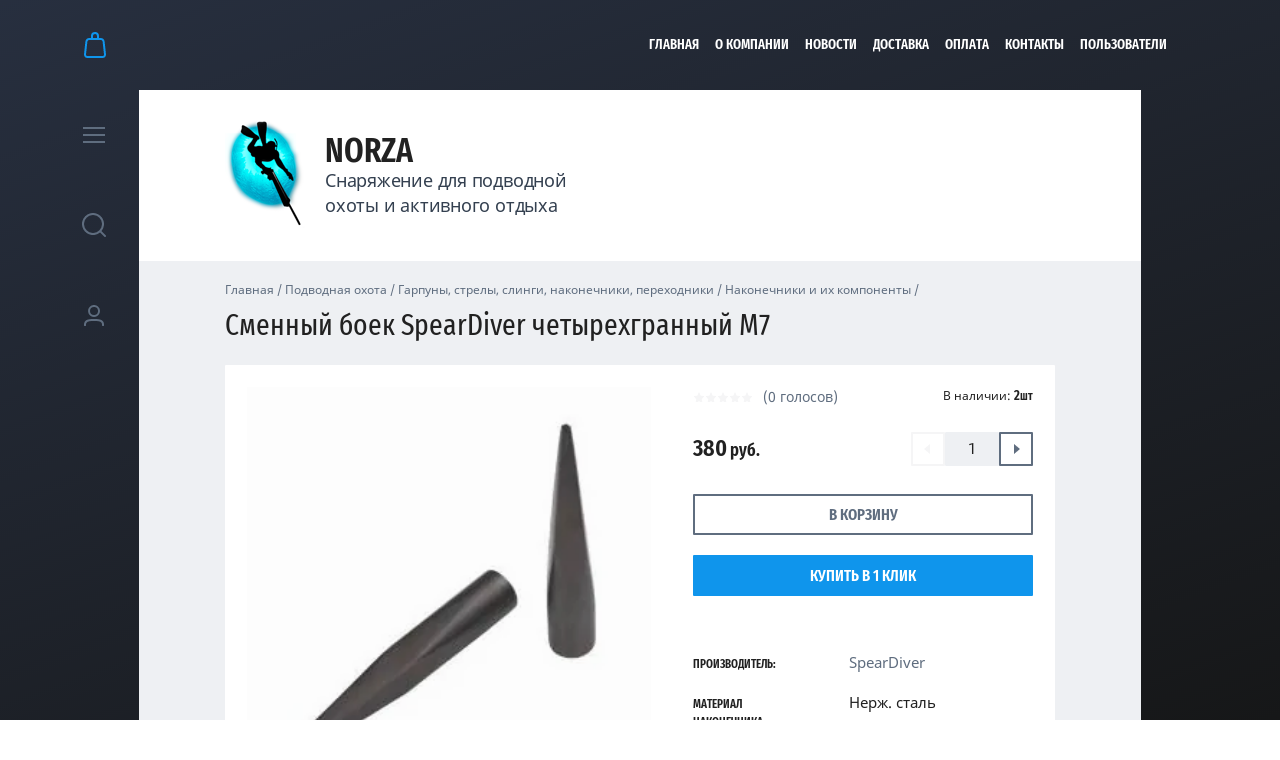

--- FILE ---
content_type: text/html; charset=utf-8
request_url: https://norza.ru/magazin/product/796056703
body_size: 22157
content:

	<!doctype html><html lang="ru" style="visibility: hidden;opacity: 0;background: #fff;"><head><meta charset="utf-8"><meta name="robots" content="all"/><title>Сменный боек SpearDiver четырехгранный М7</title><meta name="description" content="Сменный боек SpearDiver четырехгранный М7"><meta name="keywords" content="Сменный боек SpearDiver четырехгранный М7"><meta name="SKYPE_TOOLBAR" content="SKYPE_TOOLBAR_PARSER_COMPATIBLE"><meta name="viewport" content="width=device-width, initial-scale=1.0, maximum-scale=1.0, user-scalable=no"><meta name="format-detection" content="telephone=no"><meta http-equiv="x-rim-auto-match" content="none"><link rel="stylesheet" href="/g/templates/shop2/2.63.2/css/lightgallery.css"><link rel="stylesheet" href="/g/templates/shop2/2.63.2/css/jq_ui.css"><script src="/g/libs/jquery/1.10.2/jquery.min.js"></script><script src="/g/libs/jqueryui/1.10.3/jquery-ui.min.js" charset="utf-8"></script>	<link rel="stylesheet" href="/g/css/styles_articles_tpl.css">
<meta name="google-site-verification" content="lCXT2SrPwIEzelhewC1F29DRBYriGACyWsCwISpiM9E" />
<link rel='stylesheet' type='text/css' href='/shared/highslide-4.1.13/highslide.min.css'/>
<script type='text/javascript' src='/shared/highslide-4.1.13/highslide-full.packed.js'></script>
<script type='text/javascript'>
hs.graphicsDir = '/shared/highslide-4.1.13/graphics/';
hs.outlineType = null;
hs.showCredits = false;
hs.lang={cssDirection:'ltr',loadingText:'Загрузка...',loadingTitle:'Кликните чтобы отменить',focusTitle:'Нажмите чтобы перенести вперёд',fullExpandTitle:'Увеличить',fullExpandText:'Полноэкранный',previousText:'Предыдущий',previousTitle:'Назад (стрелка влево)',nextText:'Далее',nextTitle:'Далее (стрелка вправо)',moveTitle:'Передвинуть',moveText:'Передвинуть',closeText:'Закрыть',closeTitle:'Закрыть (Esc)',resizeTitle:'Восстановить размер',playText:'Слайд-шоу',playTitle:'Слайд-шоу (пробел)',pauseText:'Пауза',pauseTitle:'Приостановить слайд-шоу (пробел)',number:'Изображение %1/%2',restoreTitle:'Нажмите чтобы посмотреть картинку, используйте мышь для перетаскивания. Используйте клавиши вперёд и назад'};</script>

            <!-- 46b9544ffa2e5e73c3c971fe2ede35a5 -->
            <script src='/shared/s3/js/lang/ru.js'></script>
            <script src='/shared/s3/js/common.min.js'></script>
        <link rel='stylesheet' type='text/css' href='/shared/s3/css/calendar.css' /><link rel="icon" href="/favicon.jpg" type="image/jpeg">

<!--s3_require-->
<link rel="stylesheet" href="/g/basestyle/1.0.1/user/user.css" type="text/css"/>
<link rel="stylesheet" href="/g/basestyle/1.0.1/user/user.blue.css" type="text/css"/>
<script type="text/javascript" src="/g/basestyle/1.0.1/user/user.js" async></script>
<!--/s3_require-->

<!--s3_goal-->
<script src="/g/s3/goal/1.0.0/s3.goal.js"></script>
<script>new s3.Goal({map:{"1500502":{"goal_id":"1500502","object_id":"25811603","event":"submit","system":"metrika","label":"f06df424c27448d6","code":"anketa"},"1500702":{"goal_id":"1500702","object_id":"25811803","event":"submit","system":"metrika","label":"91372403abaee7dd","code":"anketa"},"1500902":{"goal_id":"1500902","object_id":"25811403","event":"submit","system":"metrika","label":"be8d9751580e0891","code":"anketa"}}, goals: [], ecommerce:[]});</script>
<!--/s3_goal-->
			
		
		
		
			<link rel="stylesheet" type="text/css" href="/g/shop2v2/default/css/theme.less.css">		
			<script type="text/javascript" src="/g/printme.js"></script>
		<script type="text/javascript" src="/g/shop2v2/default/js/tpl.js"></script>
		<script type="text/javascript" src="/g/shop2v2/default/js/baron.min.js"></script>
		
			<script type="text/javascript" src="/g/shop2v2/default/js/shop2.2.js"></script>
		
	<script type="text/javascript">shop2.init({"productRefs": {"621349303":{"cml_kol-vo_lepestkov_1598349379":{"22217903":["796056703"]},"cml_diametr_rezby_1403373258":{"22201903":["796056703"]},"material_nakonecnika":{"254558900":["796056703"]},"konstrukcia_nakonecnika":{"254616100":["796056703"]}}},"apiHash": {"getPromoProducts":"a6d77031c1874d54ca242e6317707754","getSearchMatches":"4c6d66994fdf8ec161a97c7057ae0d74","getFolderCustomFields":"172d727f447c413f870e2ae6e6db4603","getProductListItem":"782cfe2a76ae5629b7038cb7478b8ff9","cartAddItem":"bbe421b20ad91600a90724b1bd88812c","cartRemoveItem":"3242238420bb1cf4495cfa2c321b76eb","cartUpdate":"15541e7440c998b87a5ae89255765bbf","cartRemoveCoupon":"756f05e9231a3ac9bc95c95f3ce06873","cartAddCoupon":"b403fbbe82891f67d374d760c3198d6f","deliveryCalc":"af714d0d162fa086eb2cf2fe31aee03a","printOrder":"a5572bd38297d0add12d0a63632dfd28","cancelOrder":"c895a74722a389643119b10226958fdd","cancelOrderNotify":"1508e48ddf40e3923a5ea571db68d124","repeatOrder":"1eb76fa5c9387805bf187bf622399fb1","paymentMethods":"059560e576c6d531416dcaa426a27134","compare":"70a6ebe4a3088d3e5f89dcff7700bce2"},"hash": null,"verId": 2303190,"mode": "product","step": "","uri": "/magazin","IMAGES_DIR": "/d/","my": {"show_sections":true,"lazy_load_subpages":true,"hide_share":true},"shop2_cart_order_payments": 1,"cf_margin_price_enabled": 0,"maps_yandex_key":"","maps_google_key":""});</script>
<style type="text/css">.product-item-thumb {width: 331px;}.product-item-thumb .product-image, .product-item-simple .product-image {height: 331px;width: 331px;}.product-item-thumb .product-amount .amount-title {width: 235px;}.product-item-thumb .product-price {width: 281px;}.shop2-product .product-side-l {width: 450px;}.shop2-product .product-image {height: 450px;width: 450px;}.shop2-product .product-thumbnails li {width: 140px;height: 140px;}</style>
<link rel="stylesheet" href="/t/v2505/images/theme12/theme.scss.css"><!--[if lt IE 10]><script src="/g/libs/ie9-svg-gradient/0.0.1/ie9-svg-gradient.min.js"></script><script src="/g/libs/jquery-placeholder/2.0.7/jquery.placeholder.min.js"></script><script src="/g/libs/jquery-textshadow/0.0.1/jquery.textshadow.min.js"></script><script src="/g/s3/misc/ie/0.0.1/ie.js"></script><![endif]--><!--[if lt IE 9]><script src="/g/libs/html5shiv/html5.js"></script><![endif]--></head><body ><div class="fixed_panel_wrapper scroll"><div class="fixed_panel_in"><div class="cart_bl_wrapper"><div class="cart_bl_wr"><div id="shop2-cart-preview">
	<div class="cart_bl_icon "></div>
	<div class="cart_close_icon"></div>
	<div class="shop2-block cart-preview ">
		<div class="cart_body">
							<div class="empty_cart">ВАША КОРЗИНА ПУСТА</div>
            		</div>
	</div>
</div><!-- Cart Preview --></div></div><div class="cat_bl_wrapper"><div class="cat_bl_button"><div class="cat_bl_icon"></div></div></div><div class="search_bl_wrapper"><div class="search_bl_icon"></div></div><div class="reg_bl_wrapper"><div class="reg_bl_icon"></div></div></div></div><div class="link_top"></div><nav class="menu_top_wrapper desktop"><ul class="menu-default menu_top"><li class="opened active"><a href="/" >Главная</a></li><li><a href="/o-kompanii" >О компании</a></li><li><a href="/news" >Новости</a></li><li><a href="/dostavka"  target="_blank">Доставка</a></li><li><a href="/oplata" >Оплата</a></li><li><a href="/kontakty" >Контакты</a></li><li><a href="/users" >Пользователи</a></li></ul></nav><div class="site_wrapper"><div class="fixed_mob_wrapper"><div class="menu_close"></div><div class="fixed_mob_wr"><div class="cab_enter">Вход в кабинет</div><div class="mob_menu_title">КАТАЛОГ ТОВАРОВ</div><div class="fixed_mob_menu"><ul class="mob_menu menu-default"><li class="sublevel"><a class="has_sublayer" href="/magazin/folder/439267103">Подводная охота</a><ul><li class="parent-item"><a href="/magazin/folder/439267103">Подводная охота</a></li><li class="sublevel"><a class="has_sublayer" href="/magazin/folder/305785500">Неопрен</a><ul><li class="parent-item"><a href="/magazin/folder/305785500">Неопрен</a></li><li ><a href="/magazin/folder/439268503">Гидрокостюмы</a></li><li ><a href="/magazin/folder/439270903">Перчатки неопреновые</a></li><li ><a href="/magazin/folder/439270503">Носки неопреновые</a></li><li ><a href="/magazin/folder/439277703">Шорты</a></li><li ><a href="/magazin/folder/439277503">Майки</a></li><li ><a href="/magazin/folder/234492500">Подшлемники</a></li></ul></li><li class="sublevel"><a class="has_sublayer" href="/magazin/folder/305785700">Ружья</a><ul><li class="parent-item"><a href="/magazin/folder/305785700">Ружья</a></li><li ><a href="/magazin/folder/439270703">Ружья пневматические</a></li><li ><a href="/magazin/folder/439268703">Ружья с резиновыми тягами (арбалеты)</a></li><li ><a href="/magazin/folder/439268903">Катушки</a></li><li ><a href="/magazin/folder/439271703">Чехлы для ружей</a></li><li class="sublevel"><a class="has_sublayer" href="/magazin/folder/439274703">Запчасти и аксессуары для подводных ружей</a><ul><li class="parent-item"><a href="/magazin/folder/439274703">Запчасти и аксессуары для подводных ружей</a></li><li ><a href="/magazin/folder/439274903">Запчасти и аксессуары для пневматики</a></li><li ><a href="/magazin/folder/439275103">Амортизаторы и карабины</a></li><li class="sublevel"><a class="has_sublayer" href="/magazin/folder/439275303">Запчасти и аксессуары для арбалетов</a><ul><li class="parent-item"><a href="/magazin/folder/439275303">Запчасти и аксессуары для арбалетов</a></li><li ><a href="/magazin/folder/439275503">Зацепы, упоры</a></li><li ><a href="/magazin/folder/439275703">Тяги</a></li><li ><a href="/magazin/folder/439275903">Стволы, головы, рукоятки и прочее</a></li><li ><a href="/magazin/folder/439276103">Зажимы для линя</a></li></ul></li><li ><a href="/magazin/folder/439276703">Лини для ружей</a></li></ul></li></ul></li><li class="sublevel"><a class="has_sublayer" href="/magazin/folder/305785900">Экипировка</a><ul><li class="parent-item"><a href="/magazin/folder/305785900">Экипировка</a></li><li class="sublevel"><a class="has_sublayer" href="/magazin/folder/439269103">Ласты и аксессуары</a><ul><li class="parent-item"><a href="/magazin/folder/439269103">Ласты и аксессуары</a></li><li class="sublevel"><a class="has_sublayer" href="/magazin/folder/439269303">Аксессуары к ластам</a><ul><li class="parent-item"><a href="/magazin/folder/439269303">Аксессуары к ластам</a></li><li ><a href="/magazin/folder/439269503">Лопасти к ластам</a></li><li ><a href="/magazin/folder/439269703">Галоши (Калоши) к ластам</a></li><li ><a href="/magazin/folder/439269903">Крепеж для ласт</a></li></ul></li><li ><a href="/magazin/folder/255925300">Ласты</a></li></ul></li><li class="sublevel"><a class="has_sublayer" href="/magazin/folder/439267903">Маски и аксессуары</a><ul><li class="parent-item"><a href="/magazin/folder/439267903">Маски и аксессуары</a></li><li ><a href="/magazin/folder/439268103">Линзы к маскам с диоптриями</a></li><li ><a href="/magazin/folder/439268303">Аксессуары к маскам</a></li><li ><a href="/magazin/folder/255925100">Маски</a></li></ul></li><li class="sublevel"><a class="has_sublayer" href="/magazin/folder/439270103">Трубки</a><ul><li class="parent-item"><a href="/magazin/folder/439270103">Трубки</a></li><li ><a href="/magazin/folder/439270303">Запчасти и аксессуары для трубок</a></li><li ><a href="/magazin/folder/255925500">Трубки</a></li></ul></li><li ><a href="/magazin/folder/439277303">Куканы</a></li><li ><a href="/magazin/folder/439271503">Сумки, рюкзаки для снаряжения и проч.</a></li></ul></li><li class="sublevel"><a class="has_sublayer" href="/magazin/folder/439272703">Гарпуны, стрелы, слинги, наконечники, переходники</a><ul><li class="parent-item"><a href="/magazin/folder/439272703">Гарпуны, стрелы, слинги, наконечники, переходники</a></li><li ><a href="/magazin/folder/439272903">Переходники, хвостовики</a></li><li ><a href="/magazin/folder/439273103">Бегунки (скользящие втулки)</a></li><li ><a href="/magazin/folder/439273303">Слинги</a></li><li ><a href="/magazin/folder/439273503">Гарпуны для пневматов</a></li><li ><a href="/magazin/folder/439273703">Гарпуны для арбалетов</a></li><li ><a href="/magazin/folder/439273903">Наконечники и их компоненты</a></li></ul></li><li class="sublevel"><a class="has_sublayer" href="/magazin/folder/fonari">Фонари</a><ul><li class="parent-item"><a href="/magazin/folder/fonari">Фонари</a></li><li ><a href="/magazin/folder/439271303">Фонари</a></li><li ><a href="/magazin/folder/439271103">Запчасти, эл-ты питания и аксессуары для фонарей и камер</a></li></ul></li><li class="sublevel"><a class="has_sublayer" href="/magazin/folder/439274103">Буи, плотики, шнуры, буйрепы, мотовила</a><ul><li class="parent-item"><a href="/magazin/folder/439274103">Буи, плотики, шнуры, буйрепы, мотовила</a></li><li ><a href="/magazin/folder/439274303">Буи, плотики</a></li><li ><a href="/magazin/folder/439274503">Шнуры, буйрепы, мотовила</a></li></ul></li><li class="sublevel"><a class="has_sublayer" href="/magazin/folder/439267503">Ножи и аксессуары к ним</a><ul><li class="parent-item"><a href="/magazin/folder/439267503">Ножи и аксессуары к ним</a></li><li ><a href="/magazin/folder/439267703">Запасные части и аксессуары для ножей</a></li><li ><a href="/magazin/folder/255924300">Ножи</a></li></ul></li><li class="sublevel"><a class="has_sublayer" href="/magazin/folder/439271903">Груза и грузовые системы</a><ul><li class="parent-item"><a href="/magazin/folder/439271903">Груза и грузовые системы</a></li><li ><a href="/magazin/folder/439272103">Жилеты грузовые</a></li><li ><a href="/magazin/folder/439272303">Ремни грузовые, пряжки</a></li><li ><a href="/magazin/folder/439272503">Груза</a></li></ul></li><li class="sublevel"><a class="has_sublayer" href="/magazin/folder/439276303">Аксессуары для подводной охоты</a><ul><li class="parent-item"><a href="/magazin/folder/439276303">Аксессуары для подводной охоты</a></li><li ><a href="/magazin/folder/439276903">Герметичные чехлы и боксы</a></li><li ><a href="/magazin/folder/439277103">Средства для ремонта и обслуживания снаряжения</a></li><li ><a href="/magazin/folder/228446900">Прочие аксессуары</a></li></ul></li><li ><a href="/magazin/folder/439267303">Книги, журналы, DVD, наклейки</a></li><li ><a href="/magazin/folder/152125104">Компьютеры</a></li></ul></li><li class="sublevel"><a class="has_sublayer" href="/magazin/folder/439278103">Туризм</a><ul><li class="parent-item"><a href="/magazin/folder/439278103">Туризм</a></li><li class="sublevel"><a class="has_sublayer" href="/magazin/folder/460376903">Одежда</a><ul><li class="parent-item"><a href="/magazin/folder/460376903">Одежда</a></li><li ><a href="/magazin/folder/460377103">Брюки</a></li><li ><a href="/magazin/folder/462485103">Куртки</a></li><li ><a href="/magazin/folder/462485303">Костюмы непромокаемые</a></li><li ><a href="/magazin/folder/462485503">Костюмы зимние</a></li><li ><a href="/magazin/folder/439278303">Головные уборы</a></li><li ><a href="/magazin/folder/460376103">Термобелье</a></li><li ><a href="/magazin/folder/460376503">Костюмы-поплавки</a></li><li ><a href="/magazin/folder/466731303">Светоотражающая одежда</a></li><li ><a href="/magazin/folder/460376303">Забродные комбинезоны и сапоги</a></li><li ><a href="/magazin/folder/228498100">Термоноски</a></li><li ><a href="/magazin/folder/439280903">Перчатки, рукавицы</a></li><li ><a href="/magazin/folder/67389701">Жилеты, футболки</a></li></ul></li><li class="sublevel"><a class="has_sublayer" href="/magazin/folder/439282303">Газовое оборудование</a><ul><li class="parent-item"><a href="/magazin/folder/439282303">Газовое оборудование</a></li><li ><a href="/magazin/folder/439282503">Газовые баллоны</a></li><li ><a href="/magazin/folder/67388901">Газовые плиты и горелки</a></li></ul></li><li class="sublevel"><a class="has_sublayer" href="/magazin/folder/439283103">Безопасность на природе</a><ul><li class="parent-item"><a href="/magazin/folder/439283103">Безопасность на природе</a></li><li ><a href="/magazin/folder/439283303">Средства от комаров и клещей</a></li><li ><a href="/magazin/folder/439283503">Автономные сигнализации</a></li></ul></li><li ><a href="/magazin/folder/439278703">Приборы для рыбалки</a></li><li ><a href="/magazin/folder/439278903">Средства для ремонта и обслуживания снаряжения</a></li><li class="sublevel"><a class="has_sublayer" href="/magazin/folder/439279103">Спасательные жилеты и аксессуары</a><ul><li class="parent-item"><a href="/magazin/folder/439279103">Спасательные жилеты и аксессуары</a></li><li ><a href="/magazin/folder/455886103">Аксессуары для спасательных жилетов</a></li><li ><a href="/magazin/folder/spasatelnye-zhilety">Спасательные жилеты</a></li></ul></li><li class="sublevel"><a class="has_sublayer" href="/magazin/folder/439280503">Ножи туристические, мультитулы, точилки и аксессуары</a><ul><li class="parent-item"><a href="/magazin/folder/439280503">Ножи туристические, мультитулы, точилки и аксессуары</a></li><li ><a href="/magazin/folder/439280703">Аксессуары к ножам туристическим</a></li><li ><a href="/magazin/folder/nozhi">Ножи туристические</a></li><li ><a href="/magazin/folder/439279303">Точилки</a></li><li ><a href="/magazin/folder/439279503">Мультиинструменты</a></li></ul></li><li ><a href="/magazin/folder/439279703">Термосы</a></li><li ><a href="/magazin/folder/439279903">Оптические приборы</a></li><li class="sublevel"><a class="has_sublayer" href="/magazin/folder/439280103">Очки поляризационные и аксессуары</a><ul><li class="parent-item"><a href="/magazin/folder/439280103">Очки поляризационные и аксессуары</a></li><li ><a href="/magazin/folder/439280303">Аксессуары для поляризационных очков</a></li><li ><a href="/magazin/folder/ochki-polyarizacionnye-solncezashchitnye">Очки поляризационные солнцезащитные</a></li></ul></li><li ><a href="/magazin/folder/439281103">Спальники</a></li><li class="sublevel"><a class="has_sublayer" href="/magazin/folder/439281303">Палатки и аксессуары</a><ul><li class="parent-item"><a href="/magazin/folder/439281303">Палатки и аксессуары</a></li><li ><a href="/magazin/folder/439281503">Аксессуары для палаток</a></li><li ><a href="/magazin/folder/palatki">Палатки</a></li></ul></li><li ><a href="/magazin/folder/439281703">Радиоприемники</a></li><li ><a href="/magazin/folder/439281903">Аксессуары для туризма</a></li><li ><a href="/magazin/folder/439282103">Фонари туристические</a></li><li class="sublevel"><a class="has_sublayer" href="/magazin/folder/439282703">Обувь</a><ul><li class="parent-item"><a href="/magazin/folder/439282703">Обувь</a></li><li ><a href="/magazin/folder/439282903">Сапоги зимние</a></li><li ><a href="/magazin/folder/460376703">Ботинки забродные</a></li><li ><a href="/magazin/folder/255926500">Сапоги резиновые (ПВХ)</a></li></ul></li><li ><a href="/magazin/folder/455886303">Надувная мебель</a></li></ul></li><li class="sublevel"><a class="has_sublayer" href="/magazin/folder/439283703">Дайвинг</a><ul><li class="parent-item"><a href="/magazin/folder/439283703">Дайвинг</a></li><li ><a href="/magazin/folder/439283903">Шлемы</a></li><li ><a href="/magazin/folder/439284103">Комплекты маска + трубка</a></li><li ><a href="/magazin/folder/439284303">Ласты</a></li><li ><a href="/magazin/folder/439284703">Маски</a></li><li ><a href="/magazin/folder/439284903">Гидрокостюмы для дайвинга</a></li><li ><a href="/magazin/folder/439285103">Трубки</a></li><li ><a href="/magazin/folder/439285303">Жилеты-компенсаторы</a></li><li ><a href="/magazin/folder/439285503">Аксессуары к приборам</a></li><li ><a href="/magazin/folder/439285703">Регуляторы</a></li><li ><a href="/magazin/folder/439285903">Боты и тапки</a></li><li ><a href="/magazin/folder/439286103">Приборы для дайвинга цифровые</a></li><li ><a href="/magazin/folder/439286303">Приборы для дайвинга аналоговые</a></li><li class="sublevel"><a class="has_sublayer" href="/magazin/folder/439286503">Фото, видео оборудование и аксессуары</a><ul><li class="parent-item"><a href="/magazin/folder/439286503">Фото, видео оборудование и аксессуары</a></li><li ><a href="/magazin/folder/439286703">Экшн-камеры</a></li><li ><a href="/magazin/folder/439286903">Карты памяти</a></li><li ><a href="/magazin/folder/439287103">Аксессуары для камер</a></li></ul></li></ul></li><li class="sublevel"><a class="has_sublayer" href="/magazin/folder/439287303">Бассейн</a><ul><li class="parent-item"><a href="/magazin/folder/439287303">Бассейн</a></li><li ><a href="/magazin/folder/439287503">Беруши, зажимы для носа</a></li><li class="sublevel"><a class="has_sublayer" href="/magazin/folder/439287703">Очки для плавания и аксессуары к ним</a><ul><li class="parent-item"><a href="/magazin/folder/439287703">Очки для плавания и аксессуары к ним</a></li><li class="sublevel"><a class="has_sublayer" href="/magazin/folder/439287903">Аксессуары очков для плавания</a><ul><li class="parent-item"><a href="/magazin/folder/439287903">Аксессуары очков для плавания</a></li><li ><a href="/magazin/folder/439288103">Линзы диоптрические</a></li></ul></li><li ><a href="/magazin/folder/255926900">Очки для плавания</a></li></ul></li><li class="sublevel"><a class="has_sublayer" href="/magazin/folder/439288303">Одежда для плавания</a><ul><li class="parent-item"><a href="/magazin/folder/439288303">Одежда для плавания</a></li><li ><a href="/magazin/folder/439288503">Шапочки для плавания</a></li></ul></li></ul></li><li class="sublevel"><a class="has_sublayer" href="/magazin/folder/rasprodazha">Распродажа</a><ul><li class="parent-item"><a href="/magazin/folder/rasprodazha">Распродажа</a></li><li ><a href="/magazin/folder/gidrokostyumy">Гидрокостюмы</a></li><li ><a href="/magazin/folder/noski-neoprenovye">Носки неопреновые</a></li><li ><a href="/magazin/folder/perchatki-neoprenovye">Перчатки неопреновые</a></li><li ><a href="/magazin/folder/botinki-zabrodnye">Ботинки забродные</a></li><li ><a href="/magazin/folder/bryuki">Брюки</a></li><li ><a href="/magazin/folder/termobele-1">Термобелье</a></li></ul></li></ul></div></div><div class="fixed_mob2_wr"></div></div><div class="fixed_menu_wrapper"><div class="fixed_menu_in"><nav class="fixed_menu_wr"><div class="menu_title">Каталог товаров</div><ul class="fixed_menu menu-default"><li class="sublevel"><a href="/magazin/folder/439267103">Подводная охота<span class="open_ul"></span></a><div class="sub"><ul><li><a href="/magazin/folder/305785500">Неопрен</a><div class="sub"><ul><li><a href="/magazin/folder/439268503">Гидрокостюмы</a></li><li><a href="/magazin/folder/439270903">Перчатки неопреновые</a></li><li><a href="/magazin/folder/439270503">Носки неопреновые</a></li><li><a href="/magazin/folder/439277703">Шорты</a></li><li><a href="/magazin/folder/439277503">Майки</a></li><li><a href="/magazin/folder/234492500">Подшлемники</a></li></ul></li><li><a href="/magazin/folder/305785700">Ружья</a><div class="sub"><ul><li><a href="/magazin/folder/439270703">Ружья пневматические</a></li><li><a href="/magazin/folder/439268703">Ружья с резиновыми тягами (арбалеты)</a></li><li><a href="/magazin/folder/439268903">Катушки</a></li><li><a href="/magazin/folder/439271703">Чехлы для ружей</a></li><li><a href="/magazin/folder/439274703">Запчасти и аксессуары для подводных ружей</a><div class="sub"><ul><li><a href="/magazin/folder/439274903">Запчасти и аксессуары для пневматики</a></li><li><a href="/magazin/folder/439275103">Амортизаторы и карабины</a></li><li><a href="/magazin/folder/439275303">Запчасти и аксессуары для арбалетов</a><div class="sub"><ul><li><a href="/magazin/folder/439275503">Зацепы, упоры</a></li><li><a href="/magazin/folder/439275703">Тяги</a></li><li><a href="/magazin/folder/439275903">Стволы, головы, рукоятки и прочее</a></li><li><a href="/magazin/folder/439276103">Зажимы для линя</a></li></ul></li><li><a href="/magazin/folder/439276703">Лини для ружей</a></li></ul></li></ul></li><li><a href="/magazin/folder/305785900">Экипировка</a><div class="sub"><ul><li><a href="/magazin/folder/439269103">Ласты и аксессуары</a><div class="sub"><ul><li><a href="/magazin/folder/439269303">Аксессуары к ластам</a><div class="sub"><ul><li><a href="/magazin/folder/439269503">Лопасти к ластам</a></li><li><a href="/magazin/folder/439269703">Галоши (Калоши) к ластам</a></li><li><a href="/magazin/folder/439269903">Крепеж для ласт</a></li></ul></li><li><a href="/magazin/folder/255925300">Ласты</a></li></ul></li><li><a href="/magazin/folder/439267903">Маски и аксессуары</a><div class="sub"><ul><li><a href="/magazin/folder/439268103">Линзы к маскам с диоптриями</a></li><li><a href="/magazin/folder/439268303">Аксессуары к маскам</a></li><li><a href="/magazin/folder/255925100">Маски</a></li></ul></li><li><a href="/magazin/folder/439270103">Трубки</a><div class="sub"><ul><li><a href="/magazin/folder/439270303">Запчасти и аксессуары для трубок</a></li><li><a href="/magazin/folder/255925500">Трубки</a></li></ul></li><li><a href="/magazin/folder/439277303">Куканы</a></li><li><a href="/magazin/folder/439271503">Сумки, рюкзаки для снаряжения и проч.</a></li></ul></li><li><a href="/magazin/folder/439272703">Гарпуны, стрелы, слинги, наконечники, переходники</a><div class="sub"><ul><li><a href="/magazin/folder/439272903">Переходники, хвостовики</a></li><li><a href="/magazin/folder/439273103">Бегунки (скользящие втулки)</a></li><li><a href="/magazin/folder/439273303">Слинги</a></li><li><a href="/magazin/folder/439273503">Гарпуны для пневматов</a></li><li><a href="/magazin/folder/439273703">Гарпуны для арбалетов</a></li><li><a href="/magazin/folder/439273903">Наконечники и их компоненты</a></li></ul></li><li><a href="/magazin/folder/fonari">Фонари</a><div class="sub"><ul><li><a href="/magazin/folder/439271303">Фонари</a></li><li><a href="/magazin/folder/439271103">Запчасти, эл-ты питания и аксессуары для фонарей и камер</a></li></ul></li><li><a href="/magazin/folder/439274103">Буи, плотики, шнуры, буйрепы, мотовила</a><div class="sub"><ul><li><a href="/magazin/folder/439274303">Буи, плотики</a></li><li><a href="/magazin/folder/439274503">Шнуры, буйрепы, мотовила</a></li></ul></li><li><a href="/magazin/folder/439267503">Ножи и аксессуары к ним</a><div class="sub"><ul><li><a href="/magazin/folder/439267703">Запасные части и аксессуары для ножей</a></li><li><a href="/magazin/folder/255924300">Ножи</a></li></ul></li><li><a href="/magazin/folder/439271903">Груза и грузовые системы</a><div class="sub"><ul><li><a href="/magazin/folder/439272103">Жилеты грузовые</a></li><li><a href="/magazin/folder/439272303">Ремни грузовые, пряжки</a></li><li><a href="/magazin/folder/439272503">Груза</a></li></ul></li><li><a href="/magazin/folder/439276303">Аксессуары для подводной охоты</a><div class="sub"><ul><li><a href="/magazin/folder/439276903">Герметичные чехлы и боксы</a></li><li><a href="/magazin/folder/439277103">Средства для ремонта и обслуживания снаряжения</a></li><li><a href="/magazin/folder/228446900">Прочие аксессуары</a></li></ul></li><li><a href="/magazin/folder/439267303">Книги, журналы, DVD, наклейки</a></li><li><a href="/magazin/folder/152125104">Компьютеры</a></li></ul></li><li class="sublevel"><a href="/magazin/folder/439278103">Туризм<span class="open_ul"></span></a><div class="sub"><ul><li><a href="/magazin/folder/460376903">Одежда</a><div class="sub"><ul><li><a href="/magazin/folder/460377103">Брюки</a></li><li><a href="/magazin/folder/462485103">Куртки</a></li><li><a href="/magazin/folder/462485303">Костюмы непромокаемые</a></li><li><a href="/magazin/folder/462485503">Костюмы зимние</a></li><li><a href="/magazin/folder/439278303">Головные уборы</a></li><li><a href="/magazin/folder/460376103">Термобелье</a></li><li><a href="/magazin/folder/460376503">Костюмы-поплавки</a></li><li><a href="/magazin/folder/466731303">Светоотражающая одежда</a></li><li><a href="/magazin/folder/460376303">Забродные комбинезоны и сапоги</a></li><li><a href="/magazin/folder/228498100">Термоноски</a></li><li><a href="/magazin/folder/439280903">Перчатки, рукавицы</a></li><li><a href="/magazin/folder/67389701">Жилеты, футболки</a></li></ul></li><li><a href="/magazin/folder/439282303">Газовое оборудование</a><div class="sub"><ul><li><a href="/magazin/folder/439282503">Газовые баллоны</a></li><li><a href="/magazin/folder/67388901">Газовые плиты и горелки</a></li></ul></li><li><a href="/magazin/folder/439283103">Безопасность на природе</a><div class="sub"><ul><li><a href="/magazin/folder/439283303">Средства от комаров и клещей</a></li><li><a href="/magazin/folder/439283503">Автономные сигнализации</a></li></ul></li><li><a href="/magazin/folder/439278703">Приборы для рыбалки</a></li><li><a href="/magazin/folder/439278903">Средства для ремонта и обслуживания снаряжения</a></li><li><a href="/magazin/folder/439279103">Спасательные жилеты и аксессуары</a><div class="sub"><ul><li><a href="/magazin/folder/455886103">Аксессуары для спасательных жилетов</a></li><li><a href="/magazin/folder/spasatelnye-zhilety">Спасательные жилеты</a></li></ul></li><li><a href="/magazin/folder/439280503">Ножи туристические, мультитулы, точилки и аксессуары</a><div class="sub"><ul><li><a href="/magazin/folder/439280703">Аксессуары к ножам туристическим</a></li><li><a href="/magazin/folder/nozhi">Ножи туристические</a></li><li><a href="/magazin/folder/439279303">Точилки</a></li><li><a href="/magazin/folder/439279503">Мультиинструменты</a></li></ul></li><li><a href="/magazin/folder/439279703">Термосы</a></li><li><a href="/magazin/folder/439279903">Оптические приборы</a></li><li><a href="/magazin/folder/439280103">Очки поляризационные и аксессуары</a><div class="sub"><ul><li><a href="/magazin/folder/439280303">Аксессуары для поляризационных очков</a></li><li><a href="/magazin/folder/ochki-polyarizacionnye-solncezashchitnye">Очки поляризационные солнцезащитные</a></li></ul></li><li><a href="/magazin/folder/439281103">Спальники</a></li><li><a href="/magazin/folder/439281303">Палатки и аксессуары</a><div class="sub"><ul><li><a href="/magazin/folder/439281503">Аксессуары для палаток</a></li><li><a href="/magazin/folder/palatki">Палатки</a></li></ul></li><li><a href="/magazin/folder/439281703">Радиоприемники</a></li><li><a href="/magazin/folder/439281903">Аксессуары для туризма</a></li><li><a href="/magazin/folder/439282103">Фонари туристические</a></li><li><a href="/magazin/folder/439282703">Обувь</a><div class="sub"><ul><li><a href="/magazin/folder/439282903">Сапоги зимние</a></li><li><a href="/magazin/folder/460376703">Ботинки забродные</a></li><li><a href="/magazin/folder/255926500">Сапоги резиновые (ПВХ)</a></li></ul></li><li><a href="/magazin/folder/455886303">Надувная мебель</a></li></ul></li><li class="sublevel"><a href="/magazin/folder/439283703">Дайвинг<span class="open_ul"></span></a><div class="sub"><ul><li><a href="/magazin/folder/439283903">Шлемы</a></li><li><a href="/magazin/folder/439284103">Комплекты маска + трубка</a></li><li><a href="/magazin/folder/439284303">Ласты</a></li><li><a href="/magazin/folder/439284703">Маски</a></li><li><a href="/magazin/folder/439284903">Гидрокостюмы для дайвинга</a></li><li><a href="/magazin/folder/439285103">Трубки</a></li><li><a href="/magazin/folder/439285303">Жилеты-компенсаторы</a></li><li><a href="/magazin/folder/439285503">Аксессуары к приборам</a></li><li><a href="/magazin/folder/439285703">Регуляторы</a></li><li><a href="/magazin/folder/439285903">Боты и тапки</a></li><li><a href="/magazin/folder/439286103">Приборы для дайвинга цифровые</a></li><li><a href="/magazin/folder/439286303">Приборы для дайвинга аналоговые</a></li><li><a href="/magazin/folder/439286503">Фото, видео оборудование и аксессуары</a><div class="sub"><ul><li><a href="/magazin/folder/439286703">Экшн-камеры</a></li><li><a href="/magazin/folder/439286903">Карты памяти</a></li><li><a href="/magazin/folder/439287103">Аксессуары для камер</a></li></ul></li></ul></li><li class="sublevel"><a href="/magazin/folder/439287303">Бассейн<span class="open_ul"></span></a><div class="sub"><ul><li><a href="/magazin/folder/439287503">Беруши, зажимы для носа</a></li><li><a href="/magazin/folder/439287703">Очки для плавания и аксессуары к ним</a><div class="sub"><ul><li><a href="/magazin/folder/439287903">Аксессуары очков для плавания</a><div class="sub"><ul><li><a href="/magazin/folder/439288103">Линзы диоптрические</a></li></ul></li><li><a href="/magazin/folder/255926900">Очки для плавания</a></li></ul></li><li><a href="/magazin/folder/439288303">Одежда для плавания</a><div class="sub"><ul><li><a href="/magazin/folder/439288503">Шапочки для плавания</a></li></ul></li></ul></li><li class="sublevel"><a href="/magazin/folder/rasprodazha">Распродажа<span class="open_ul"></span></a><div class="sub"><ul><li><a href="/magazin/folder/gidrokostyumy">Гидрокостюмы</a></li><li><a href="/magazin/folder/noski-neoprenovye">Носки неопреновые</a></li><li><a href="/magazin/folder/perchatki-neoprenovye">Перчатки неопреновые</a></li><li><a href="/magazin/folder/botinki-zabrodnye">Ботинки забродные</a></li><li><a href="/magazin/folder/bryuki">Брюки</a></li><li><a href="/magazin/folder/termobele-1">Термобелье</a></li></ul></div></li></ul></nav></div></div><div class="fixed_search_wrapper"><div class="fixed_search_in">	
	
<div class="shop2-block search-form ">
	<div class="block-title">
		Расширенный поиск
		<div class="search_close"></div>
	</div>
	<div class="block-body">
		<form action="/magazin/search" enctype="multipart/form-data">
			<input type="hidden" name="sort_by" value=""/>
			
							<div class="row">
					<label class="row-title active" for="shop2-name">Название:</label>
					<div class="row_body active">
						<input type="text" name="s[name]" size="20" id="shop2-name" value="" />
					</div>
				</div>
			
							<div class="row search_price range_slider_wrapper">
	                <div class="row-title active">Цена</div>
	                <div class="row_body active">
		                <div class="price_range clear-self">
		                    <input name="s[price][min]" type="text" size="5" class="small low" value="0" />
		                    <input name="s[price][max]" type="text" size="5" class="small hight"  data-max="200000" value="200000" />
		                </div>
		                <span class="price_from">от</span><span class="price_till">до</span><div class="input_range_slider"></div>
	                </div>
	            </div>
			
							<div class="row">
					<label class="row-title active" for="shop2-article">Артикул:</label>
					<div class="row_body active">
						<input type="text" name="s[article]" id="shop2-article" value="" />
					</div>
				</div>
			
							<div class="row">
					<label class="row-title" for="shop2-text">Текст:</label>
					<div class="row_body">
						<input type="text" name="search_text" size="20" id="shop2-text"  value="" />
					</div>
				</div>
			
			
							<div class="row">
					<div class="row-title">Выберите категорию:</div>
					<div class="row_body">
						<select name="s[folder_id]" id="s[folder_id]" data-placeholder="Все">
							<option value="">Все</option>
																																							<option value="439267103" >
										 Подводная охота
									</option>
																																<option value="305785500" >
										&raquo; Неопрен
									</option>
																																<option value="439268503" >
										&raquo;&raquo; Гидрокостюмы
									</option>
																																<option value="439270903" >
										&raquo;&raquo; Перчатки неопреновые
									</option>
																																<option value="439270503" >
										&raquo;&raquo; Носки неопреновые
									</option>
																																<option value="439277703" >
										&raquo;&raquo; Шорты
									</option>
																																<option value="439277503" >
										&raquo;&raquo; Майки
									</option>
																																<option value="234492500" >
										&raquo;&raquo; Подшлемники
									</option>
																																<option value="305785700" >
										&raquo; Ружья
									</option>
																																<option value="439270703" >
										&raquo;&raquo; Ружья пневматические
									</option>
																																<option value="439268703" >
										&raquo;&raquo; Ружья с резиновыми тягами (арбалеты)
									</option>
																																<option value="439268903" >
										&raquo;&raquo; Катушки
									</option>
																																<option value="439271703" >
										&raquo;&raquo; Чехлы для ружей
									</option>
																																<option value="439274703" >
										&raquo;&raquo; Запчасти и аксессуары для подводных ружей
									</option>
																																<option value="439274903" >
										&raquo;&raquo;&raquo; Запчасти и аксессуары для пневматики
									</option>
																																<option value="439275103" >
										&raquo;&raquo;&raquo; Амортизаторы и карабины
									</option>
																																<option value="439275303" >
										&raquo;&raquo;&raquo; Запчасти и аксессуары для арбалетов
									</option>
																																<option value="439275503" >
										&raquo;&raquo;&raquo;&raquo; Зацепы, упоры
									</option>
																																<option value="439275703" >
										&raquo;&raquo;&raquo;&raquo; Тяги
									</option>
																																<option value="439275903" >
										&raquo;&raquo;&raquo;&raquo; Стволы, головы, рукоятки и прочее
									</option>
																																<option value="439276103" >
										&raquo;&raquo;&raquo;&raquo; Зажимы для линя
									</option>
																																<option value="439276703" >
										&raquo;&raquo;&raquo; Лини для ружей
									</option>
																																<option value="305785900" >
										&raquo; Экипировка
									</option>
																																<option value="439269103" >
										&raquo;&raquo; Ласты и аксессуары
									</option>
																																<option value="439269303" >
										&raquo;&raquo;&raquo; Аксессуары к ластам
									</option>
																																<option value="439269503" >
										&raquo;&raquo;&raquo;&raquo; Лопасти к ластам
									</option>
																																<option value="439269703" >
										&raquo;&raquo;&raquo;&raquo; Галоши (Калоши) к ластам
									</option>
																																<option value="439269903" >
										&raquo;&raquo;&raquo;&raquo; Крепеж для ласт
									</option>
																																<option value="255925300" >
										&raquo;&raquo;&raquo; Ласты
									</option>
																																<option value="439267903" >
										&raquo;&raquo; Маски и аксессуары
									</option>
																																<option value="439268103" >
										&raquo;&raquo;&raquo; Линзы к маскам с диоптриями
									</option>
																																<option value="439268303" >
										&raquo;&raquo;&raquo; Аксессуары к маскам
									</option>
																																<option value="255925100" >
										&raquo;&raquo;&raquo; Маски
									</option>
																																<option value="439270103" >
										&raquo;&raquo; Трубки
									</option>
																																<option value="439270303" >
										&raquo;&raquo;&raquo; Запчасти и аксессуары для трубок
									</option>
																																<option value="255925500" >
										&raquo;&raquo;&raquo; Трубки
									</option>
																																<option value="439277303" >
										&raquo;&raquo; Куканы
									</option>
																																<option value="439271503" >
										&raquo;&raquo; Сумки, рюкзаки для снаряжения и проч.
									</option>
																																<option value="439272703" >
										&raquo; Гарпуны, стрелы, слинги, наконечники, переходники
									</option>
																																<option value="439272903" >
										&raquo;&raquo; Переходники, хвостовики
									</option>
																																<option value="439273103" >
										&raquo;&raquo; Бегунки (скользящие втулки)
									</option>
																																<option value="439273303" >
										&raquo;&raquo; Слинги
									</option>
																																<option value="439273503" >
										&raquo;&raquo; Гарпуны для пневматов
									</option>
																																<option value="439273703" >
										&raquo;&raquo; Гарпуны для арбалетов
									</option>
																																<option value="439273903" >
										&raquo;&raquo; Наконечники и их компоненты
									</option>
																																<option value="218948100" >
										&raquo; Фонари
									</option>
																																<option value="439271303" >
										&raquo;&raquo; Фонари
									</option>
																																<option value="439271103" >
										&raquo;&raquo; Запчасти, эл-ты питания и аксессуары для фонарей и камер
									</option>
																																<option value="439274103" >
										&raquo; Буи, плотики, шнуры, буйрепы, мотовила
									</option>
																																<option value="439274303" >
										&raquo;&raquo; Буи, плотики
									</option>
																																<option value="439274503" >
										&raquo;&raquo; Шнуры, буйрепы, мотовила
									</option>
																																<option value="439267503" >
										&raquo; Ножи и аксессуары к ним
									</option>
																																<option value="439267703" >
										&raquo;&raquo; Запасные части и аксессуары для ножей
									</option>
																																<option value="255924300" >
										&raquo;&raquo; Ножи
									</option>
																																<option value="439271903" >
										&raquo; Груза и грузовые системы
									</option>
																																<option value="439272103" >
										&raquo;&raquo; Жилеты грузовые
									</option>
																																<option value="439272303" >
										&raquo;&raquo; Ремни грузовые, пряжки
									</option>
																																<option value="439272503" >
										&raquo;&raquo; Груза
									</option>
																																<option value="439276303" >
										&raquo; Аксессуары для подводной охоты
									</option>
																																<option value="439276903" >
										&raquo;&raquo; Герметичные чехлы и боксы
									</option>
																																<option value="439277103" >
										&raquo;&raquo; Средства для ремонта и обслуживания снаряжения
									</option>
																																<option value="228446900" >
										&raquo;&raquo; Прочие аксессуары
									</option>
																																<option value="439267303" >
										&raquo; Книги, журналы, DVD, наклейки
									</option>
																																<option value="152125104" >
										&raquo; Компьютеры
									</option>
																																<option value="439278103" >
										 Туризм
									</option>
																																<option value="460376903" >
										&raquo; Одежда
									</option>
																																<option value="460377103" >
										&raquo;&raquo; Брюки
									</option>
																																<option value="462485103" >
										&raquo;&raquo; Куртки
									</option>
																																<option value="462485303" >
										&raquo;&raquo; Костюмы непромокаемые
									</option>
																																<option value="462485503" >
										&raquo;&raquo; Костюмы зимние
									</option>
																																<option value="439278303" >
										&raquo;&raquo; Головные уборы
									</option>
																																<option value="460376103" >
										&raquo;&raquo; Термобелье
									</option>
																																<option value="460376503" >
										&raquo;&raquo; Костюмы-поплавки
									</option>
																																<option value="466731303" >
										&raquo;&raquo; Светоотражающая одежда
									</option>
																																<option value="460376303" >
										&raquo;&raquo; Забродные комбинезоны и сапоги
									</option>
																																<option value="228498100" >
										&raquo;&raquo; Термоноски
									</option>
																																<option value="439280903" >
										&raquo;&raquo; Перчатки, рукавицы
									</option>
																																<option value="67389701" >
										&raquo;&raquo; Жилеты, футболки
									</option>
																																<option value="439282303" >
										&raquo; Газовое оборудование
									</option>
																																<option value="439282503" >
										&raquo;&raquo; Газовые баллоны
									</option>
																																<option value="67388901" >
										&raquo;&raquo; Газовые плиты и горелки
									</option>
																																<option value="439283103" >
										&raquo; Безопасность на природе
									</option>
																																<option value="439283303" >
										&raquo;&raquo; Средства от комаров и клещей
									</option>
																																<option value="439283503" >
										&raquo;&raquo; Автономные сигнализации
									</option>
																																<option value="439278703" >
										&raquo; Приборы для рыбалки
									</option>
																																<option value="439278903" >
										&raquo; Средства для ремонта и обслуживания снаряжения
									</option>
																																<option value="439279103" >
										&raquo; Спасательные жилеты и аксессуары
									</option>
																																<option value="455886103" >
										&raquo;&raquo; Аксессуары для спасательных жилетов
									</option>
																																<option value="252561700" >
										&raquo;&raquo; Спасательные жилеты
									</option>
																																<option value="439280503" >
										&raquo; Ножи туристические, мультитулы, точилки и аксессуары
									</option>
																																<option value="439280703" >
										&raquo;&raquo; Аксессуары к ножам туристическим
									</option>
																																<option value="252615100" >
										&raquo;&raquo; Ножи туристические
									</option>
																																<option value="439279303" >
										&raquo;&raquo; Точилки
									</option>
																																<option value="439279503" >
										&raquo;&raquo; Мультиинструменты
									</option>
																																<option value="439279703" >
										&raquo; Термосы
									</option>
																																<option value="439279903" >
										&raquo; Оптические приборы
									</option>
																																<option value="439280103" >
										&raquo; Очки поляризационные и аксессуары
									</option>
																																<option value="439280303" >
										&raquo;&raquo; Аксессуары для поляризационных очков
									</option>
																																<option value="252654100" >
										&raquo;&raquo; Очки поляризационные солнцезащитные
									</option>
																																<option value="439281103" >
										&raquo; Спальники
									</option>
																																<option value="439281303" >
										&raquo; Палатки и аксессуары
									</option>
																																<option value="439281503" >
										&raquo;&raquo; Аксессуары для палаток
									</option>
																																<option value="252536900" >
										&raquo;&raquo; Палатки
									</option>
																																<option value="439281703" >
										&raquo; Радиоприемники
									</option>
																																<option value="439281903" >
										&raquo; Аксессуары для туризма
									</option>
																																<option value="439282103" >
										&raquo; Фонари туристические
									</option>
																																<option value="439282703" >
										&raquo; Обувь
									</option>
																																<option value="439282903" >
										&raquo;&raquo; Сапоги зимние
									</option>
																																<option value="460376703" >
										&raquo;&raquo; Ботинки забродные
									</option>
																																<option value="255926500" >
										&raquo;&raquo; Сапоги резиновые (ПВХ)
									</option>
																																<option value="455886303" >
										&raquo; Надувная мебель
									</option>
																																<option value="439283703" >
										 Дайвинг
									</option>
																																<option value="439283903" >
										&raquo; Шлемы
									</option>
																																<option value="439284103" >
										&raquo; Комплекты маска + трубка
									</option>
																																<option value="439284303" >
										&raquo; Ласты
									</option>
																																<option value="439284703" >
										&raquo; Маски
									</option>
																																<option value="439284903" >
										&raquo; Гидрокостюмы для дайвинга
									</option>
																																<option value="439285103" >
										&raquo; Трубки
									</option>
																																<option value="439285303" >
										&raquo; Жилеты-компенсаторы
									</option>
																																<option value="439285503" >
										&raquo; Аксессуары к приборам
									</option>
																																<option value="439285703" >
										&raquo; Регуляторы
									</option>
																																<option value="439285903" >
										&raquo; Боты и тапки
									</option>
																																<option value="439286103" >
										&raquo; Приборы для дайвинга цифровые
									</option>
																																<option value="439286303" >
										&raquo; Приборы для дайвинга аналоговые
									</option>
																																<option value="439286503" >
										&raquo; Фото, видео оборудование и аксессуары
									</option>
																																<option value="439286703" >
										&raquo;&raquo; Экшн-камеры
									</option>
																																<option value="439286903" >
										&raquo;&raquo; Карты памяти
									</option>
																																<option value="439287103" >
										&raquo;&raquo; Аксессуары для камер
									</option>
																																<option value="439287303" >
										 Бассейн
									</option>
																																<option value="439287503" >
										&raquo; Беруши, зажимы для носа
									</option>
																																<option value="439287703" >
										&raquo; Очки для плавания и аксессуары к ним
									</option>
																																<option value="439287903" >
										&raquo;&raquo; Аксессуары очков для плавания
									</option>
																																<option value="439288103" >
										&raquo;&raquo;&raquo; Линзы диоптрические
									</option>
																																<option value="255926900" >
										&raquo;&raquo; Очки для плавания
									</option>
																																<option value="439288303" >
										&raquo; Одежда для плавания
									</option>
																																<option value="439288503" >
										&raquo;&raquo; Шапочки для плавания
									</option>
																																<option value="466778503" >
										 Распродажа
									</option>
																																<option value="466778903" >
										&raquo; Гидрокостюмы
									</option>
																																<option value="466779103" >
										&raquo; Носки неопреновые
									</option>
																																<option value="466779303" >
										&raquo; Перчатки неопреновые
									</option>
																																<option value="56753902" >
										&raquo; Ботинки забродные
									</option>
																																<option value="70283902" >
										&raquo; Брюки
									</option>
																																<option value="70291702" >
										&raquo; Термобелье
									</option>
																					</select>
					</div>
				</div>

				<div id="shop2_search_custom_fields"></div>
			
						
							<div class="row select">
					<div class="row-title">Производитель:</div>
					<div class="row_body">
						<select name="s[vendor_id]" data-placeholder="Все">
							<option value="">Все</option>          
															<option value="70287900" > AIKANC</option>
															<option value="26086703" >ACE</option>
															<option value="34628903" >AHMA</option>
															<option value="3451101" >AIRHEAD</option>
															<option value="36886303" >Airline</option>
															<option value="68846300" >AKARA</option>
															<option value="435903" >Akvilon</option>
															<option value="77905100" >AloneFire</option>
															<option value="28366103" >ALPINASUB</option>
															<option value="508503" >Aqua Lung</option>
															<option value="319503" >Aqua Sphere</option>
															<option value="27185503" >AquaDiscovery</option>
															<option value="28375103" >Aquapac</option>
															<option value="26087503" >Aquatics</option>
															<option value="70287700" >Asika</option>
															<option value="26087303" >Badger</option>
															<option value="43251502" >Banax</option>
															<option value="10242903" >Batial</option>
															<option value="28373503" >Berkley®</option>
															<option value="367503" >BEUCHAT</option>
															<option value="70293900" >Blue Marlin</option>
															<option value="3451301" >Bravo</option>
															<option value="70292100" >Cainiao</option>
															<option value="34628103" >Camping World</option>
															<option value="77904100" >CARSON</option>
															<option value="56990803" >Cressi Sub</option>
															<option value="70286100" >DEEPGEAR</option>
															<option value="10245103" >Demka</option>
															<option value="28371903" >DexShell</option>
															<option value="26308504" >DoneDeal</option>
															<option value="70292300" >Duel</option>
															<option value="26087703" >EGO</option>
															<option value="42045300" >Emma Kites</option>
															<option value="26307504" >Envision Waders</option>
															<option value="77904700" >Esbit</option>
															<option value="70295100" >Fenix</option>
															<option value="23378703" >Ferei</option>
															<option value="35627103" >Finntrail</option>
															<option value="34628503" >Fladen</option>
															<option value="70286900" >Flying Fisherman</option>
															<option value="26087103" >Forever</option>
															<option value="70292500" >ForHANDS</option>
															<option value="28369703" >Free Breath</option>
															<option value="26086303" >GANZO</option>
															<option value="28368703" >Hammerfish</option>
															<option value="26308304" >HEAD ROCKET</option>
															<option value="70286300" >HI BLACK</option>
															<option value="28370103" >Hitachi</option>
															<option value="1414103" >Huaguo</option>
															<option value="34628303" >ICOCO Icarroom</option>
															<option value="34628703" >Imax</option>
															<option value="28374303" >Intova</option>
															<option value="77904300" >IST</option>
															<option value="28366903" >KEEPPOWER</option>
															<option value="77905300" >LADOGA</option>
															<option value="28372103" >Lasting</option>
															<option value="28374703" >Leaderfins</option>
															<option value="70293500" >LG</option>
															<option value="28370303" >LiitoKala</option>
															<option value="93665500" >Long Keeper</option>
															<option value="28367303" >MAC Coltellerie</option>
															<option value="28374503" >Magicshine</option>
															<option value="516503" >Mares</option>
															<option value="28370503" >Marlin</option>
															<option value="10245903" >MARTIN</option>
															<option value="28369903" >MCNett</option>
															<option value="70285900" >Mifine</option>
															<option value="70294500" >MIKADO</option>
															<option value="28368503" >Mil-Tec</option>
															<option value="48244504" >Mitsubishi</option>
															<option value="26086503" >Moraknive</option>
															<option value="28371503" >Murena</option>
															<option value="28369503" >NITECORE</option>
															<option value="42044900" >No name</option>
															<option value="68846500" >NORDMAN</option>
															<option value="70293300" >NordWay</option>
															<option value="10244503" >Norza</option>
															<option value="23378503" >O.ME.R</option>
															<option value="23379103" >O.ME.R.</option>
															<option value="26086903" >Opinel</option>
															<option value="34627703" >OPM</option>
															<option value="48243904" >ORIGINAL</option>
															<option value="77905900" >OULAIOU</option>
															<option value="28372503" >P. Original (Polyver)</option>
															<option value="28366703" >Panasonic</option>
															<option value="10243703" >Pelengas</option>
															<option value="26307904" >PETZL</option>
															<option value="70294100" >Polus</option>
															<option value="28374903" >Princeton Tec</option>
															<option value="28372703" >PrincetonTec</option>
															<option value="42044700" >ProfGlue</option>
															<option value="31935704" >Rapala</option>
															<option value="23378903" >RIFFE</option>
															<option value="28375703" >Robust</option>
															<option value="28371703" >Rofos</option>
															<option value="70287100" >RST</option>
															<option value="28368903" >Runis</option>
															<option value="70287300" >Ryobi</option>
															<option value="367103" >Saeko</option>
															<option value="10242703" >Salvimar</option>
															<option value="28373903" >SAMSUNG</option>
															<option value="1406303" >SanDisk</option>
															<option value="28374103" >Sanyo</option>
															<option value="28367503" >SARGAN</option>
															<option value="34629303" >Satila</option>
															<option value="34627503" >SAVAGEAR</option>
															<option value="10242503" >Scorpena</option>
															<option value="26307704" >Scоprega Bravo</option>
															<option value="125503" >Seac Sub</option>
															<option value="34627903" >SevereLand</option>
															<option value="48244104" >Shimano</option>
															<option value="1397503" >SJCAM</option>
															<option value="920303" >Solence</option>
															<option value="28371303" >Soshine</option>
															<option value="10243103" >SpearDiver</option>
															<option value="10245703" >Spetton</option>
															<option value="23379303" >Sporasub</option>
															<option value="31792104" >Spro, Dam</option>
															<option value="70293100" >Starks</option>
															<option value="375503" >SUUNTO</option>
															<option value="28373103" >Technisub</option>
															<option value="70294300" >Tecsun PL</option>
															<option value="17596501" >Tender Corp.</option>
															<option value="70293700" >ThermaCELL</option>
															<option value="77904500" >TM Premier</option>
															<option value="26308104" >TOHATSU</option>
															<option value="28369303" >Transcend</option>
															<option value="70294900" >TrustFire</option>
															<option value="28366303" >TUSA</option>
															<option value="28372903" >UK</option>
															<option value="28367103" >UltraFire</option>
															<option value="26308704" >UltraThon</option>
															<option value="23379503" >Underwater Kinetics</option>
															<option value="33231103" >VariCore</option>
															<option value="28375503" >Vision</option>
															<option value="70287500" >WaiHeng</option>
															<option value="77904900" >Walkstoo</option>
															<option value="70286500" >WasaFire</option>
															<option value="26308904" >WASPCAM</option>
															<option value="26307304" >Wenger</option>
															<option value="70291900" >WINGACE</option>
															<option value="26307104" >Wood Jewel</option>
															<option value="42045100" >Work Sharp</option>
															<option value="17596301" >WPC Brands, Inc</option>
															<option value="28370703" >XTar</option>
															<option value="48244304" >Yamaha</option>
															<option value="28367903" >Zelinka</option>
															<option value="77905500" >Zuan Ma</option>
															<option value="10242303" >Авантмаркет</option>
															<option value="10241903" >Акватекс</option>
															<option value="10244303" >Акватикс</option>
															<option value="70294700" >АКРО-СПОРТ</option>
															<option value="70292900" >Анфия</option>
															<option value="28373303" >Аргумент</option>
															<option value="10243503" >АСП</option>
															<option value="10244103" >Атака</option>
															<option value="28375303" >Атлант</option>
															<option value="17596701" >ВМПАВТО</option>
															<option value="28367703" >Гризли</option>
															<option value="33231303" >Джет Спорт</option>
															<option value="28370903" >Дискус</option>
															<option value="28366503" >Докучаев</option>
															<option value="10243903" >Каюк</option>
															<option value="10245303" >Клешнин Атака</option>
															<option value="10242103" >Кондрат</option>
															<option value="28373703" >Космос</option>
															<option value="28368303" >Мечта рыболова</option>
															<option value="70286700" >Петроканат</option>
															<option value="28371103" >Пингвин Шелтерс</option>
															<option value="34629103" >РОКС</option>
															<option value="28372303" >Следопыт</option>
															<option value="10245503" >Тетис</option>
															<option value="26306904" >ТопТун</option>
															<option value="28368103" >Туренко</option>
															<option value="10244703" >Финтрейл</option>
															<option value="28369103" >Фрихантер</option>
															<option value="28365903" >Хантер</option>
															<option value="10243303" >Царь</option>
															<option value="34629503" >Эколайн</option>
															<option value="10244903" >Эрлайн</option>
													</select>
					</div>
				</div>
			
							<div class="row select">
					<div class="row-title">Новинка:</div>
					<div class="row_body">
						<select name="s[new]" data-placeholder="Все">
							<option value="">Все</option>
							<option value="1">да</option>
							<option value="0">нет</option>
						</select>
					</div>
				</div>
			
							<div class="row select">
					<div class="row-title">Спецпредложение:</div>
					<div class="row_body">
						<select name="s[special]" data-placeholder="Все">
							<option value="">Все</option>
							<option value="1">да</option>
							<option value="0">нет</option>
						</select>
					</div>
				</div>
			
							<div class="row select">
					<div class="row-title">Результатов на странице:</div>
					<div class="row_body">
						<select name="s[products_per_page]">
																														<option value="5">5</option>
																							<option value="20" selected="selected">20</option>
																							<option value="35">35</option>
																							<option value="50">50</option>
																							<option value="65">65</option>
																							<option value="80">80</option>
																							<option value="95">95</option>
													</select>
					</div>
				</div>
			
			<div class="clear-container"></div>
			<div class="row_button">
				<button type="submit" class="search-btn">Найти</button>
			</div>
		<re-captcha data-captcha="recaptcha"
     data-name="captcha"
     data-sitekey="6LcYvrMcAAAAAKyGWWuW4bP1De41Cn7t3mIjHyNN"
     data-lang="ru"
     data-rsize="invisible"
     data-type="image"
     data-theme="light"></re-captcha></form>
		<div class="clear-container"></div>
	</div>
</div><!-- Search Form --><nav class="site_search_wr"><form action="/magazin/search" enctype="multipart/form-data" class="search_form" ><input class="search_text" placeholder="Хочу найти..." autocomplete="off" name="s[name]" value=""/><div class="search_button"><input type="submit" class="search_button" value="Найти" /></div><re-captcha data-captcha="recaptcha"
     data-name="captcha"
     data-sitekey="6LcYvrMcAAAAAKyGWWuW4bP1De41Cn7t3mIjHyNN"
     data-lang="ru"
     data-rsize="invisible"
     data-type="image"
     data-theme="light"></re-captcha></form></nav></div></div><div class="fixed_reg_wrapper"><div class="reg_close"></div><div class="reg_back">Назад</div><div class="fixed_reg_in"><div class="shop2-block login-form ">
	<div class="block-title">
				Вход в кабинет
			</div>
	<div class="block-body">
				<form method="post" action="/registraciya">
			<input type="hidden" name="mode" value="login" />
			<div class="row">
				<label class="label_class" for="login">Логин:</label>
				<label class="field text"><input placeholder="user-name@mail.com" type="text" name="login" id="login" tabindex="1" value="" /></label>
			</div>
			<div class="row">
				<label class="label_class" for="password">Пароль:</label>
				<label class="field password"><input placeholder="*********" type="password" name="password" id="password" tabindex="2" value="" /></label>
			</div>
			<div class="forg_link">
				<a href="/registraciya/forgot_password">Забыли пароль?</a>
			</div>
			<div class="button_wr">
				<button type="submit" class="signin-btn" tabindex="3"><span>Войти</span></button>
			</div>
		<re-captcha data-captcha="recaptcha"
     data-name="captcha"
     data-sitekey="6LcYvrMcAAAAAKyGWWuW4bP1De41Cn7t3mIjHyNN"
     data-lang="ru"
     data-rsize="invisible"
     data-type="image"
     data-theme="light"></re-captcha></form>
		<div class="reg_link"><a href="/registraciya/register" class="register">Регистрация</a></div>
				<div class="g-auth__row g-auth__social-min">
			



				
						<div class="g-form-field__title"><b>Также Вы можете войти через:</b></div>
			<div class="g-social">
																												<div class="g-social__row">
								<a href="/users/hauth/start/vkontakte?return_url=/magazin/product/796056703" class="g-social__item g-social__item--vk-large" rel="nofollow">Vkontakte</a>
							</div>
																																						<!--noindex-->
							<a href="/users/hauth/start/yandex?return_url=/magazin/product/796056703" class="g-social__item g-social__item--ya" rel="nofollow">Yandex</a>
						<!--/noindex-->
																
			</div>
			
		
	
			<div class="g-auth__personal-note">
									
			
			 

												Я выражаю <a href="/registraciya?mode=agreement" target="_blank">согласие на передачу и обработку персональных данных</a> в соответствии с <a href="/registraciya?mode=policy" target="_blank">политикой конфиденциальности</a>
				
					</div>
			</div>
				
	</div>
</div></div></div><div class="filter_wrapper"></div><header role="banner" class="site_header"><div class="site_header_in_wr"><div class="site_header_in clear-self"><div class="left_bl_wr"><div class="left_bl_in"><div class="left_bl_logo"><a href="/"><img src="/thumb/2/UklJsgx5cL2-8sURH4NmeQ/80c110/d/norza_logo.png" alt="" /></a></div><div class="left_bl_text"><div class="site_name"><a href="/">NORZA</a></div><div class="site_desc"><a href="/">Снаряжение для подводной охоты и активного отдыха</a></div></div></div></div><div class="right_bl_wr"></div></div></div></header> <!-- .site-header --><div class="site_content_wrapper"><div class="site_container" style="z-index: 2;"><main role="main" class="site-main">
<div class="site-path" data-url="/"><a href="/">Главная</a>  <span>/</span>  <a href="/magazin/folder/439267103">Подводная охота</a>  <span>/</span>  <a href="/magazin/folder/439272703">Гарпуны, стрелы, слинги, наконечники, переходники</a>  <span>/</span>  <a href="/magazin/folder/439273903">Наконечники и их компоненты</a>  <span>/</span>  Сменный боек SpearDiver четырехгранный М7</div><h1>Сменный боек SpearDiver четырехгранный М7</h1>
	<div class="shop2-cookies-disabled shop2-warning hide"></div>
	
	
	
		
							
			
							
			
							
			
		
					
<form 
	method="post" 
	action="/magazin?mode=cart&amp;action=add" 
	accept-charset="utf-8"
	class="product-shop2 clear-self">

	<input type="hidden" name="kind_id" value="796056703"/>
	<input type="hidden" name="product_id" value="621349303"/>
	<input type="hidden" name="meta" value='{&quot;cml_kol-vo_lepestkov_1598349379&quot;:&quot;22217903&quot;,&quot;cml_diametr_rezby_1403373258&quot;:&quot;22201903&quot;,&quot;material_nakonecnika&quot;:&quot;254558900&quot;,&quot;konstrukcia_nakonecnika&quot;:&quot;254616100&quot;}'/>
	
	<div class="product-l-side">
		<div class="prod_labels">
								</div>
		<div class="cart_product_slider">
			<div class="product-pic">
								<a href="/d/nomenklaturaprisoedinennyefajly_175.jpg" class="zoom_img">
					<img style="background: url(/thumb/2/7vFsq3ATx_wi1IRdlNgA1g/r/d/nomenklaturaprisoedinennyefajly_175.jpg) 50% 0 /cover no-repeat;" src="/t/v2505/images/empty_product_pic.png" alt="Сменный боек SpearDiver четырехгранный М7" title="Сменный боек SpearDiver четырехгранный М7" />
				</a>
							</div>
					</div>
				
	</div>
	<div class="product-r-side">
		
					<div class="have_prod">
				В наличии: <span>2<ins>шт</ins></span>
			</div>
					
	<div class="tpl-rating-block"><div class="rating_title">Рейтинг:</div><div class="tpl-stars"><div class="tpl-rating" style="width: 0%;"></div></div><div class="rating_count">(0 голосов)</div></div>

			<div class="clear"></div>
							<div class="new_flags" style="padding: 0 0 10px;">
							</div>
							<div class="form-add">
				
				<div class="form_add_wr_in">
					<div class="product-price">
							<div class="price-current">
		<strong>380</strong> руб.			</div>
							
					</div>
					
					
	<div class="product-amount">
					<div class="amount-title">Количество:</div>
										<div class="shop2-product-amount">
				<button type="button" class="amount-minus">&#8722;</button><input  type="text" name="amount" maxlength="4" value="1" data-min="1" data-multiplicity="1"  /><button type="button" class="amount-plus">&#43;</button>
			</div>
						</div>

				</div>
				
				<div class="product_btn">
					
			<button class="shop_product_button type-3 buy" type="submit">
			<span>В корзину</span>
		</button>
	

<input type="hidden" value="Сменный боек SpearDiver четырехгранный М7" name="product_name" />
<input type="hidden" value="https://norza.ru/magazin/product/796056703" name="product_link" />										<div class="buy-one-click-wr">
						<a class="buy-one-click btn-variant2" href="#"><span>Купить в 1 клик</span></a>
					</div>
	                                </div>
			</div>
			<br>
		
		
		<div class="product-details">

			
 
		
			<div class="hide_params">Все параметры</div>
		<ul class="product_options menu-default"><li class="even vendor_li"><div class="option_title">Производитель:</div><div class="option_body"><a href="/magazin/vendor/10243103">SpearDiver</a></div></li><li class="odd type-select"><div class="option_title">Материал наконечника</div><div class="option_body">Нерж. сталь</div></li><li class="even type-select"><div class="option_title">Конструкция наконечника</div><div class="option_body">Однозуб</div></li></ul>
	

			<div class="shop2-clear-container"></div>
		</div>
			</div>
<re-captcha data-captcha="recaptcha"
     data-name="captcha"
     data-sitekey="6LcYvrMcAAAAAKyGWWuW4bP1De41Cn7t3mIjHyNN"
     data-lang="ru"
     data-rsize="invisible"
     data-type="image"
     data-theme="light"></re-captcha></form><!-- Product -->

<div class="buy-one-click-form-wr">
	<div class="buy-one-click-form-in">
        <div class="close-btn"></div><div class="tpl-anketa" data-api-url="/-/x-api/v1/public/?method=form/postform&param[form_id]=25811603&param[tpl]=global:form.minimal.2.2.63.tpl" data-api-type="form">
	
			<div class="form_bl_title">Купить в один клик</div>		<form method="post" action="/" data-s3-anketa-id="25811603">
		<input type="hidden" name="form_id" value="25811603">
		<input type="hidden" name="tpl" value="global:form.minimal.2.2.63.tpl">
		<input type="hidden" name="placeholdered_fields" value="1">
		<div class="form_inner">
											        <div class="tpl-field type-text">
		          		          <div class="field-value">
		          			            	<input  type="hidden" size="30" maxlength="100" value="3.144.37.208" name="d[0]" placeholder="IP-адрес заказчика" />
		            		            		          </div>
		        </div>
		        									        <div class="tpl-field type-text">
		          		          <div class="field-value">
		          			            	<input  type="hidden" size="30" maxlength="100" value="" name="d[1]" placeholder="Название товара"class="productName" />
		            		            		          </div>
		        </div>
		        									        <div class="tpl-field type-text">
		          		          <div class="field-value">
		          			            	<input  type="hidden" size="30" maxlength="100" value="" name="d[2]" placeholder="Ссылка на страницу товара"class="productLink" />
		            		            		          </div>
		        </div>
		        									        <div class="tpl-field type-text field-required">
		          		          <div class="field-value">
		          			            	<input required  type="text" size="30" maxlength="100" value="" name="d[3]" placeholder="Ваше имя" />
		            		            		          </div>
		        </div>
		        									        <div class="tpl-field type-text field-required">
		          		          <div class="field-value">
		          			            	<input required  type="text" size="30" maxlength="100" value="" name="d[4]" placeholder="Ваш контактный телефон" />
		            		            		          </div>
		        </div>
		        									        <div class="tpl-field type-email">
		          		          <div class="field-value">
		          			            	<input   type="email" size="30" maxlength="100" value="" name="d[5]" placeholder="E-mail " />
		            		            		          </div>
		        </div>
		        									        <div class="tpl-field type-textarea">
		          		          <div class="field-value">
		          			            	<textarea  cols="50" rows="7" name="d[6]" placeholder="Комментарий"></textarea>
		            		            		          </div>
		        </div>
		        						
								
							
			<div class="tpl-field tpl-field-button">
				<button type="submit" class="tpl-form-button"><span>Отправить</span></button>
			</div>
			<re-captcha data-captcha="recaptcha"
     data-name="captcha"
     data-sitekey="6LcYvrMcAAAAAKyGWWuW4bP1De41Cn7t3mIjHyNN"
     data-lang="ru"
     data-rsize="invisible"
     data-type="image"
     data-theme="light"></re-captcha></form>
				</div>
		
	</div>
	</div>
</div>

	



	<div id="product_tabs" class="shop-product-tabs">
					<ul class="shop-product-tabs">
				<li class="active-tab"><a href="#shop2-tabs-1">Параметры</a></li><li ><a href="#shop2-tabs-2">Описание</a></li><li ><a href="#shop2-tabs-01"><span>Отзывы</span></a></li>
			</ul>

						<div class="shop-product-desc">
				
								<div class="desc-area active-area" id="shop2-tabs-1">
					<div class="shop2-product-params"><div class="tab_param_item odd"><div class="tab_param_title">Конструкция наконечника</div><div class="tab_param_body">Однозуб</div></div></div>
					<div class="shop2-clear-container"></div>
				</div>
				
								<div class="desc-area " id="shop2-tabs-2">
					Сменный оголовок с четырехгранной фрезеровкой с острыми ребрами и закалены до 45 ед. HRC, резьба М7.
					<div class="shop2-clear-container"></div>
				</div>
								
								
				
				
				
				
									<div class="desc-area " id="shop2-tabs-01">
	                    	
	
	
					<div class="tpl-block-header">Авторизуйтесь, чтобы оставить комментарий</div>
			<form method="post" class="tpl-form tpl-auth" action="/registraciya/login" method="post">
		
	<div class="tpl-left">
		<div class="tpl-field">
			<div class="tpl-title">Введите Ваш e-mail:</div>
			<div class="tpl-value">
				<input type="text" name="login" value="" />
			</div>
		</div>

		<div class="tpl-field">
			<div class="tpl-title">Введите Ваш пароль:</div>
			<div class="tpl-value clearfix">
			<input class="pull-left" type="password" name="password" />
			</div>
		</div>

		<div class="tpl-field checkbox">
			
			<input id="check_input" type="checkbox" name="password" checked="checked" onclick="this.value=(this.value=='0'?'1':'0');" value="0" name="remember" />
			<label for="check_input" class="tpl-title">
				<span class="checkbox_title">Запомнить меня</span>
			</label>

		</div>
		<div class="tpl-field">
			<div class="tpl-value">
				<button class="tpl-button pull-right" type="submit"><span>Войти</span></button>
			</div>
		</div>
		
					<div class="tpl-field">
				<a class="tpl_reg" href="/registraciya/register"><span>Регистрация</span></a>
			</div>
			</div>

	<div class="tpl-right">
		<div class="tpl-field">
			Если Вы уже зарегистрированы на нашем сайте, но забыли пароль или Вам не пришло письмо подтверждения, воспользуйтесь формой восстановления пароля.
		</div>
		
		<div class="tpl-field">
			<a class="tpl-button forgot" href="/registraciya/forgot_password"><span>Восстановить пароль</span></a>
		</div>
	</div>
<re-captcha data-captcha="recaptcha"
     data-name="captcha"
     data-sitekey="6LcYvrMcAAAAAKyGWWuW4bP1De41Cn7t3mIjHyNN"
     data-lang="ru"
     data-rsize="invisible"
     data-type="image"
     data-theme="light"></re-captcha></form>			
							
				<style>
					.shop2v2-cart-soc-block {
						font-size: inherit;
						margin-top: 15px;
					}
					.shop2v2-cart-soc-block .g-form-field__title {
						font-size: inherit;
						margin-bottom: 10px;
					}
					.shop2v2-cart-soc-block .g-auth__personal-note {
						margin-top: 0;
						margin-bottom: 10px;
					}
					.shop2-cart-registration table.table-registration td.cell-r {
						vertical-align: top;
					}
				</style>
				
				<div class="shop2v2-cart-soc-block">
					



				
						<div class="g-form-field__title"><b>Также Вы можете войти через:</b></div>
			<div class="g-social">
																												<div class="g-social__row">
								<a href="/users/hauth/start/vkontakte?return_url=/magazin/product/796056703" class="g-social__item g-social__item--vk-large" rel="nofollow">Vkontakte</a>
							</div>
																																						<!--noindex-->
							<a href="/users/hauth/start/yandex?return_url=/magazin/product/796056703" class="g-social__item g-social__item--ya" rel="nofollow">Yandex</a>
						<!--/noindex-->
																
			</div>
			
		
	
			<div class="g-auth__personal-note">
									
			
			 

												Я выражаю <a href="/registraciya?mode=agreement" target="_blank">согласие на передачу и обработку персональных данных</a> в соответствии с <a href="/registraciya?mode=policy" target="_blank">политикой конфиденциальности</a>
				
					</div>
					</div>
					
		                    <div class="shop2-clear-container"></div>
	                </div>
								
			</div><!-- Product Desc -->
		
					<div class="shop2-product-tags">
				<span>теги:</span>
				<div>
											<a href="/magazin/tag/smennyj-boek-speardiver-chetyrehgrannyj-m7">Сменный боек SpearDiver четырехгранный М7</a>									</div>
			</div>
				<div class="shop2-clear-container"></div>
	</div>

	<div class="product_in_folders">
	<h4 class="shop2-product-folders-header">Находится в разделах</h4>
	
	<div class="shop2-product-folders"><a href="/magazin/folder/439273903">Наконечники и их компоненты<span></span></a></div>
	</div>

	
		<p class="back_button"><a href="javascript:shop2.back()" class="shop2-btn shop2-btn-back"><span>Назад</span></a></p>

	


	
	</main> <!-- .site-main --></div><div class="form_bl_wrapper hide"><div class="form_bl_in"><div class="tpl-anketa" data-api-url="/-/x-api/v1/public/?method=form/postform&param[form_id]=25811803&param[tpl]=global:form.minimal.2.2.63.tpl" data-api-type="form">
	
			<div class="form_bl_title">Подписаться на рассылку выгодных предложений нашего магазина</div>		<form method="post" action="/" data-s3-anketa-id="25811803">
		<input type="hidden" name="form_id" value="25811803">
		<input type="hidden" name="tpl" value="global:form.minimal.2.2.63.tpl">
		<input type="hidden" name="placeholdered_fields" value="1">
		<div class="form_inner">
											        <div class="tpl-field type-text field-required">
		          		          <div class="field-value">
		          			            	<input required  type="text" size="30" maxlength="100" value="" name="d[0]" placeholder="Ваш e-mail:" />
		            		            		          </div>
		        </div>
		        						
								
							
			<div class="tpl-field tpl-field-button">
				<button type="submit" class="tpl-form-button"><span>Отправить</span></button>
			</div>
			<re-captcha data-captcha="recaptcha"
     data-name="captcha"
     data-sitekey="6LcYvrMcAAAAAKyGWWuW4bP1De41Cn7t3mIjHyNN"
     data-lang="ru"
     data-rsize="invisible"
     data-type="image"
     data-theme="light"></re-captcha></form>
				</div>
		
	</div>
</div></div></div><footer role="contentinfo" class="site_footer"><div class="site_footer_in"><nav class="bot_menu_wr"><ul class="menu-default bot_menu"><li><a href="/akcii"  target="_blank">Акции</a></li><li><a href="/otzyvy" >Отзывы</a></li><li><a href="/kak-kupit" >Как купить?</a></li><li><a href="/napishite-nam" >Напишите нам</a></li><li><a href="/sitemap" >Карта сайта</a></li><li><a href="/search" >Поиск по сайту</a></li><li><a href="/registraciya" >Регистрация</a></li></ul></nav><div class="bot_blocks_wrap clear-self"><div class="left_block"><nav class="bot_menu2_wr"><ul class="menu-default bot_menu2"><li class="opened active"><a href="/" >Главная</a></li><li><a href="/o-kompanii" >О компании</a></li><li><a href="/news" >Новости</a></li><li><a href="/dostavka"  target="_blank">Доставка</a></li><li><a href="/oplata" >Оплата</a></li><li><a href="/kontakty" >Контакты</a></li><li><a href="/users" >Пользователи</a></li></ul></nav></div><div class="mid_block"><div class="f_phones_wr"><div class="f_phones_title">Телефон: +7 (812) 928-25-45, e-mail: mline@inbox.ru</div><div class="f_phones_body"></div><div class="f_time_block">(с 10:00 до 19:00 без выходных)</div></div><div class="f_address_wr"><div class="f_address_title">Адрес: Россия, г. Санкт-Петербург, Полюстровский проспект, дом 45, корпус 3</div></div><div class="social_wrap"><div class="social_body"><a href="https://plus.google.com/" class="social" target="_blank"><img src="/thumb/2/xchPeyYuDDswo3WI0hcjVQ/21c21/d/googleplus.svg" alt="Google+" /></a><a href="http://www.skype.com/" class="social" target="_blank"><img src="/thumb/2/n6PiZuDd68XCzHQ6GYJtvA/21c21/d/skype.svg" alt="Skype" /></a><a href="https://twitter.com/" class="social" target="_blank"><img src="/thumb/2/KAwAYmsxEoJx47yEwp8DIA/21c21/d/twitter.svg" alt="Twitter" /></a><a href="https://vk.com/clubkondrat" class="social" target="_blank"><img src="/thumb/2/ZsNiWSUSL-qGPSRrWvyeRQ/21c21/d/logotip_vk.jpg" alt="ВКонтакте" /></a></div></div></div><div class="right_block"><div class="counters_block"><!--LiveInternet counter--><script type="text/javascript">
document.write("<a href='//www.liveinternet.ru/click' "+
"target='_blank'><img src='//counter.yadro.ru/hit?t14.5;r"+
escape(document.referrer)+((typeof(screen)=="undefined")?"":
";s"+screen.width+"*"+screen.height+"*"+(screen.colorDepth?
screen.colorDepth:screen.pixelDepth))+";u"+escape(document.URL)+
";h"+escape(document.title.substring(0,150))+";"+Math.random()+
"' alt='' title='LiveInternet: показано число просмотров за 24"+
" часа, посетителей за 24 часа и за сегодня' "+
"border='0' width='88' height='31'><\/a>")
</script><!--/LiveInternet-->
<!--__INFO2026-01-18 00:42:33INFO__-->
</div><div class="site_name_bottom">Copyright © 2019 NORZA</div><div class="site-copyright"><span style='font-size:14px;' class='copyright'><!--noindex-->
<span style="text-decoration:underline; cursor: pointer;" onclick="javascript:window.open('https://megagr'+'oup.ru/?utm_referrer='+location.hostname)" class="copyright">Megagroup.ru</span>

<!--/noindex--></span></div></div></div></div></footer> <!-- .site-footer --></div><script src="/g/templates/shop2/2.63.2/js/s3.form.js" charset="utf-8"></script><script src="/g/s3/misc/math/0.0.1/s3.math.js"></script><script src="/g/templates/shop2/2.63.2/js/headeroom.js"></script><script src="/g/s3/misc/eventable/0.0.1/s3.eventable.js"></script><script src="/g/s3/menu/allin/0.0.2/s3.menu.allin.js"></script><script src="/g/templates/shop2/2.63.2/js/jquery.formstyler.min.js" charset="utf-8"></script><script src="/g/templates/shop2/2.63.2/js/owl_new_min.js" charset="utf-8"></script><script src="/g/templates/shop2/2.63.2/js/nouislider.min.js" charset="utf-8"></script><script src="/g/templates/shop2/2.63.2/js/matchHeight-min.js" charset="utf-8"></script><script src="/g/templates/shop2/2.63.2/js/animit.js"></script><script src="/g/templates/shop2/2.63.2/js/bxslider.min.js"></script><script src="/g/templates/shop2/2.63.2/js/lightgallery.js"></script><script src="/g/templates/shop2/2.63.2/js/lg-zoom.min.js"></script><script src="/g/templates/shop2/2.63.2/js/jquery.responsiveTabs.min.js"></script><script src="/g/templates/shop2/2.63.2/js/waslideMenu.js"></script><script src="/g/templates/shop2/2.63.2/js/main.js" charset="utf-8"></script>
	<script>
		if ($('.top_sl_wrap .top_sl_item').length>1){
		    $('.top_sl_block').owlCarousel({
		        loop: true,
		        margin: 0,
		        nav: true,
		        dots: true,
		        items: 1,
		        autoplay: true,
		        autoHeight : false
		    });
		};
	</script>
	
<!-- assets.bottom -->
<!-- </noscript></script></style> -->
<script src="/my/s3/js/site.min.js?1768462484" ></script>
<script src="/my/s3/js/site/defender.min.js?1768462484" ></script>
<script src="https://cp.onicon.ru/loader/5cde9024b887ee5e538b4c3a.js" data-auto async></script>
<!-- Yandex.Metrika counter -->
<script type="text/javascript">
    (function(m,e,t,r,i,k,a){
        m[i]=m[i]||function(){(m[i].a=m[i].a||[]).push(arguments)};
        m[i].l=1*new Date();
        k=e.createElement(t),a=e.getElementsByTagName(t)[0],k.async=1,k.src=r,a.parentNode.insertBefore(k,a)
    })(window, document,'script','//mc.yandex.ru/metrika/tag.js', 'ym');

    ym(62468311, 'init', {accurateTrackBounce:true, trackLinks:true, clickmap:true, params: {__ym: {isFromApi: 'yesIsFromApi'}}});
</script>
<noscript><div><img src="https://mc.yandex.ru/watch/62468311" style="position:absolute; left:-9999px;" alt="" /></div></noscript>
<!-- /Yandex.Metrika counter -->
<script >/*<![CDATA[*/
var megacounter_key="11245f994afa3e3c488bfd33f3906f56";
(function(d){
    var s = d.createElement("script");
    s.src = "//counter.megagroup.ru/loader.js?"+new Date().getTime();
    s.async = true;
    d.getElementsByTagName("head")[0].appendChild(s);
})(document);
/*]]>*/</script>
<script >/*<![CDATA[*/
$ite.start({"sid":2285983,"vid":2303190,"aid":2721553,"stid":4,"cp":21,"active":true,"domain":"norza.ru","lang":"ru","trusted":false,"debug":false,"captcha":3,"onetap":[{"provider":"vkontakte","provider_id":"51964896","code_verifier":"R3zTjMiDM4YgmY2kjI2QYYTWMyTINTI12wAM1YMNMMh"}]});
/*]]>*/</script>
<!-- /assets.bottom -->
</body><!-- ID --></html>


--- FILE ---
content_type: text/css
request_url: https://norza.ru/t/v2505/images/theme12/theme.scss.css
body_size: 99182
content:
@charset "utf-8";
html {
  font-family: sans-serif;
  -ms-text-size-adjust: 100%;
  -webkit-text-size-adjust: 100%;
  overflow-y: scroll; }

body {
  margin: 0; }

article, aside, details, figcaption, figure, footer, header, hgroup, main, menu, nav, section, summary {
  display: block; }

audio, canvas, progress, video {
  display: inline-block;
  vertical-align: baseline; }

audio:not([controls]) {
  display: none;
  height: 0; }

[hidden], template {
  display: none; }

a {
  background-color: transparent; }

a:active, a:hover {
  outline: 0; }

abbr[title] {
  border-bottom: 1px dotted; }

b, strong {
  font-weight: 700; }

dfn {
  font-style: italic; }

h1 {
  font-size: 2em;
  margin: 0.67em 0; }

mark {
  background: #ff0;
  color: #000; }

small {
  font-size: 80%; }

sub, sup {
  font-size: 75%;
  line-height: 0;
  position: relative;
  vertical-align: baseline; }

sup {
  top: -0.5em; }

sub {
  bottom: -0.25em; }

img {
  border: 0; }

svg:not(:root) {
  overflow: hidden; }

figure {
  margin: 1em 40px; }

hr {
  box-sizing: content-box;
  height: 0; }

pre {
  overflow: auto; }

code, kbd, pre, samp {
  font-family: monospace, monospace;
  font-size: 1em; }

button, input, optgroup, select, textarea {
  font: inherit;
  margin: 0; }

button {
  overflow: visible; }

button, select {
  text-transform: none; }

button, html input[type="button"], input[type="reset"], input[type="submit"] {
  -webkit-appearance: button;
  cursor: pointer; }

button[disabled], html input[disabled] {
  cursor: default; }

button::-moz-focus-inner, input::-moz-focus-inner {
  border: 0;
  padding: 0; }

input {
  line-height: normal; }

input[type="checkbox"], input[type="radio"] {
  box-sizing: border-box;
  padding: 0; }

input[type="number"]::-webkit-inner-spin-button, input[type="number"]::-webkit-outer-spin-button {
  height: auto; }

input[type="search"] {
  -webkit-appearance: textfield;
  box-sizing: content-box; }

input[type="search"]::-webkit-search-cancel-button, input[type="search"]::-webkit-search-decoration {
  -webkit-appearance: none; }

fieldset {
  border: 1px solid silver;
  margin: 0 2px;
  padding: 0.35em 0.625em 0.75em; }

legend {
  border: 0;
  padding: 0; }

textarea {
  overflow: auto; }

optgroup {
  font-weight: 700; }

table {
  border-collapse: collapse; }
/*border-spacing:0*/
/*td,th{padding:0}*/
@media print {
  * {
    background: transparent !important;
    color: #000 !important;
    box-shadow: none !important;
    text-shadow: none !important; }

  a, a:visited {
    text-decoration: underline; }

  a[href]:after {
    content: " (" attr(href) ")"; }

  abbr[title]:after {
    content: " (" attr(title) ")"; }

  pre, blockquote {
    border: 1px solid #999;
    page-break-inside: avoid; }

  thead {
    display: table-header-group; }

  tr, img {
    page-break-inside: avoid; }

  img {
    max-width: 100% !important; }

  @page {
    margin: 0.5cm; }

  p, h2, h3 {
    orphans: 3;
    widows: 3; }

  h2, h3 {
    page-break-after: avoid; } }

.hide {
  display: none; }

.show {
  display: block; }

.invisible {
  visibility: hidden; }

.visible {
  visibility: visible; }

.reset-indents {
  padding: 0;
  margin: 0; }

.reset-font {
  line-height: 0;
  font-size: 0; }

.clear-list {
  list-style: none;
  padding: 0;
  margin: 0; }

.clearfix:before, .clearfix:after {
  display: table;
  content: "";
  line-height: 0;
  font-size: 0; }
  .clearfix:after {
    clear: both; }

.clear {
  visibility: hidden;
  clear: both;
  height: 0;
  font-size: 1px;
  line-height: 0; }

.clear-self::after {
  display: block;
  visibility: hidden;
  clear: both;
  height: 0;
  content: ''; }

.overflowHidden {
  overflow: hidden; }

ins {
  text-decoration: none; }

.thumb, .YMaps, .ymaps-map {
  color: #000; }

.table {
  display: table; }
  .table .tr {
    display: table-row; }
    .table .tr .td {
      display: table-cell; }

.table0, .table1, .table2 {
  border-collapse: collapse; }
  .table0 td, .table1 td, .table2 td {
    padding: 0.5em; }

.table1, .table2 {
  border: 1px solid #afafaf; }
  .table1 td, .table2 td, .table1 th, .table2 th {
    border: 1px solid #afafaf; }

.table2 th {
  padding: 0.5em;
  color: #fff;
  background: #f00; }

.menu-default, .menu-default ul, .menu-default li {
  padding: 0;
  margin: 0;
  list-style: none; }

html, body {
  height: 100%; }

html {
  font-size: 15px; }

body {
  position: relative;
  min-width: 320px;
  text-align: left;
  color: #4a4a4a;
  font-family: 'noto_sans-r', Arial, Helvetica, sans-serif;
  line-height: 1.25; }

h1, h2, h3, h4, h5, h6 {
  color: #212121;
  font-family: 'fira_sans_extra_condensed-r', Arial, Helvetica, sans-serif;
  font-weight: normal;
  font-style: normal; }

h1 {
  margin-top: 0;
  font-size: 2rem; }
  @media screen and (max-width: 699px) {
  h1 {
    font-size: 1.73rem; } }

h2 {
  font-size: 1.5rem; }

h3 {
  font-size: 1.17rem; }

h4 {
  font-size: 1rem; }

h5 {
  font-size: 0.83rem; }

h6 {
  font-size: 0.67rem; }

h5, h6 {
  font-weight: bold; }

a {
  text-decoration: underline;
  color: #5f6d7f; }

a:hover {
  text-decoration: none; }

a img {
  border-color: #4a4a4a; }

b, strong {
  font-weight: normal;
  font-family: 'fira_sans_extra_condensed-s-b', Arial, Helvetica, sans-serif; }

@media screen and (min-width: 1024px) and (max-width: 1025px) {
      html.desktop .fixed_panel_wrapper .cart_bl_wrapper {
        left: 9px; } }
  @media screen and (min-width: 1024px) and (max-width: 1025px) {
    html.desktop .fixed_panel_wrapper .cat_bl_wrapper {
      left: 9px; } }
  @media screen and (min-width: 1024px) and (max-width: 1025px) {
    html.desktop .fixed_panel_wrapper .search_bl_wrapper {
      left: 9px; } }
  @media screen and (min-width: 1024px) and (max-width: 1025px) {
    html.desktop .fixed_panel_wrapper .reg_bl_wrapper {
      left: 9px; } }

img, textarea, object, object embed, .table-wrapper {
  max-width: 100%; }

.table-wrapper {
  overflow: auto; }

img {
  height: auto; }

table img {
  max-width: none; }

* {
  -webkit-tap-highlight-color: rgba(0, 0, 0, 0); }

.owl-loaded {
  position: relative; }

.owl-stage-outer {
  position: relative;
  overflow: hidden;
  z-index: 1; }

.owl-stage {
  position: relative; }

.owl-item {
  position: relative;
  display: inline-block;
  vertical-align: top;
  min-height: 1px;
  -webkit-tap-highlight-color: transparent;
  -webkit-touch-callout: none;
  -webkit-user-select: none;
  -moz-user-select: none;
  -ms-user-select: none;
  user-select: none; }

.owl-nav.disabled, .owl-dots.disabled {
  display: none; }

.site-path {
  margin-bottom: 10px;
  white-space: pre-wrap;
  line-height: 1; }

.owl-nav .owl-next, .owl-nav .owl-prev {
  cursor: pointer; }
  .owl-nav .owl-next.disabled, .owl-nav .owl-prev.disabled {
    display: none; }

.noUi-target, .noUi-target * {
  -moz-box-sizing: border-box;
  box-sizing: border-box;
  -webkit-user-select: none;
  -moz-user-select: none;
  -ms-user-select: none;
  -webkit-touch-callout: none;
  -ms-touch-action: none; }

.noUi-target {
  position: relative;
  direction: ltr; }

.noUi-base {
  position: relative;
  width: 100%;
  height: 100%; }

.noUi-origin {
  position: absolute;
  top: 0;
  right: 0;
  bottom: 0;
  left: 0; }

.noUi-handle {
  position: absolute;
  z-index: 1; }

.noUi-stacking .noUi-handle {
  z-index: 10; }

.noUi-state-tap .noUi-origin {
  -webkit-transition: left 0.3s, top 0.3s;
  transition: left 0.3s, top 0.3s; }

.noUi-state-drag * {
  cursor: inherit !important; }

.noUi-base {
  -webkit-transform: translate3d(0, 0, 0);
  transform: translate3d(0, 0, 0); }

.noUi-horizontal {
  height: 16px; }

.noUi-dragable {
  cursor: w-resize; }

.noUi-vertical .noUi-dragable {
  cursor: n-resize; }

[disabled].noUi-connect {
  background: #b8b8b8; }

[disabled] .noUi-handle, [disabled].noUi-origin {
  cursor: not-allowed; }

.noUi-pips, .noUi-pips * {
  -moz-box-sizing: border-box;
  box-sizing: border-box; }

.site-header a img, .site-sidebar a img, .site-footer a img {
  border: none; }

.site-header p, .site-footer p {
  margin: 0; }

.site-sidebar p:first-child {
  margin-top: 0; }
  .site-sidebar p:last-child {
    border-bottom: 0; }

body {
  background-image: linear-gradient(110deg, #161718 0%, #272f3f 100%);
  background-image: -moz-linear-gradient(110deg, #161718 0%, #272f3f 100%);
  background-image: -o-linear-gradient(110deg, #161718 0%, #272f3f 100%);
  background-image: -ms-linear-gradient(110deg, #161718 0%, #272f3f 100%);
  background-image: -webkit-linear-gradient(110deg, #161718 0%, #272f3f 100%);
  background-repeat: no-repeat;
  background-attachment: fixed; }
  @media screen and (max-width: 1023px) {
  body {
    background: #fff; } }

.site_wrapper {
  position: relative;
  min-height: 100%;
  height: auto;
  margin: auto;
  max-width: 1334px;
  overflow: hidden;
  display: -moz-box;
  display: -webkit-box;
  display: -webkit-flex;
  display: -moz-flex;
  display: -ms-flexbox;
  display: flex;
  -webkit-box-direction: normal;
  -webkit-box-orient: vertical;
  -moz-box-direction: normal;
  -moz-box-orient: vertical;
  -webkit-flex-direction: column;
  -moz-flex-direction: column;
  -ms-flex-direction: column;
  flex-direction: column; }
  @media screen and (max-width: 1580px) {
  .site_wrapper {
    max-width: 1120px; } }
  @media screen and (max-width: 1299px) {
  .site_wrapper {
    max-width: 1002px; } }
  @media screen and (max-width: 1023px) {
  .site_wrapper {
    padding: 60px 0 0 0;
    max-width: 100%; } }
  @media screen and (max-width: 699px) {
  .site_wrapper {
    padding: 52px 0 0 0; } }

.g-auth__row.g-auth__social-min {
  padding: 15px 0 20px 0; }

.g-auth__row.g-auth__social-min .g-form-field__title {
  font: 14px 'fira_sans_extra_condensed-s-b', Arial, Helvetica, sans-serif !important;
  color: #212121;
  font-weight: normal;
  margin: 0 0 10px; }

.g-auth__personal-note {
  font: 13px 'noto_sans-r', Arial, Helvetica, sans-serif;
  color: #212121; }

.shop2v2-cart-soc-block .g-form-field__title {
  font: 13px 'fira_sans_extra_condensed-s-b', Arial, Helvetica, sans-serif;
  text-transform: uppercase;
  color: #212121;
  font-weight: normal;
  margin: 0 0 10px !important; }

.shop2v2-cart-soc-block .g-auth__personal-note {
  margin: 0; }

.fixed_panel_wrapper {
  position: fixed;
  left: 0;
  right: 0;
  top: 0;
  z-index: 231;
  -webkit-transform: translate(0, -100%);
  -moz-transform: translate(0, -100%);
  -ms-transform: translate(0, -100%);
  -o-transform: translate(0, -100%);
  transform: translate(0, -100%);
  -webkit-transition: transform 0.3s;
  -moz-transition: transform 0.3s;
  -o-transition: transform 0.3s;
  -ms-transition: transform 0.3s;
  transition: transform 0.3s; }
  @media screen and (max-width: 1023px) {
  .fixed_panel_wrapper {
    height: 60px;
    z-index: 210;
    background-image: linear-gradient(180deg, #161718 0%, #272f3f 100%);
    background-image: -moz-linear-gradient(180deg, #161718 0%, #272f3f 100%);
    background-image: -webkit-linear-gradient(180deg, #161718 0%, #272f3f 100%);
    background-image: -o-linear-gradient(180deg, #161718 0%, #272f3f 100%);
    background-image: -ms-linear-gradient(180deg, #161718 0%, #272f3f 100%); } }
  @media screen and (max-width: 699px) {
  .fixed_panel_wrapper {
    height: 52px; } }
  .fixed_panel_wrapper.showed, .fixed_panel_wrapper.on_top {
    -webkit-transform: translate(0, 0);
    -moz-transform: translate(0, 0);
    -ms-transform: translate(0, 0);
    -o-transform: translate(0, 0);
    transform: translate(0, 0); }
  .fixed_panel_wrapper .fixed_panel_in {
    position: relative;
    max-width: 1514px;
    margin: 0 auto; }
  @media screen and (max-width: 1580px) {
    .fixed_panel_wrapper .fixed_panel_in {
      max-width: 1300px; } }
  @media screen and (max-width: 1299px) {
    .fixed_panel_wrapper .fixed_panel_in {
      max-width: 1182px; } }
  @media screen and (max-width: 1180px) {
    .fixed_panel_wrapper .fixed_panel_in {
      max-width: 1024px; } }
  .fixed_panel_wrapper .cart_bl_wrapper {
    position: absolute;
    left: 0;
    top: 0;
    z-index: 10; }
  @media screen and (max-width: 1180px) {
    .fixed_panel_wrapper .cart_bl_wrapper {
      left: 17px; } }
  @media screen and (max-width: 1023px) {
    .fixed_panel_wrapper .cart_bl_wrapper {
      left: auto;
      -webkit-transition: all 0.3s;
      -moz-transition: all 0.3s;
      -o-transition: all 0.3s;
      -ms-transition: all 0.3s;
      transition: all 0.3s;
      right: -276px; } }
  @media screen and (max-width: 699px) {
    .fixed_panel_wrapper .cart_bl_wrapper {
      right: -268px; } }
  @media screen and (max-width: 1023px) {
      .fixed_panel_wrapper .cart_bl_wrapper.opened {
        right: 0;
        -moz-box-shadow: 0 0 0 10000px rgba(255, 255, 255, 0.6);
        -webkit-box-shadow: 0 0 0 10000px rgba(255, 255, 255, 0.6);
        box-shadow: 0 0 0 10000px rgba(255, 255, 255, 0.6); } }
  .fixed_panel_wrapper .cart_bl_wrapper .cart_close_icon {
    display: none; }
    @media screen and (max-width: 1023px) {
    .fixed_panel_wrapper .cart_bl_wrapper .cart_close_icon {
      position: absolute;
      right: 10px;
      top: 10px;
      width: 40px;
      height: 40px;
      display: block;
      background: url("data:image/svg+xml,%3Csvg%20version%3D%221.1%22%20baseProfile%3D%22full%22%20xmlns%3D%22http%3A%2F%2Fwww.w3.org%2F2000%2Fsvg%22%20xmlns%3Axlink%3D%22http%3A%2F%2Fwww.w3.org%2F1999%2Fxlink%22%20xmlns%3Aev%3D%22http%3A%2F%2Fwww.w3.org%2F2001%2Fxml-events%22%20xml%3Aspace%3D%22preserve%22%20x%3D%220px%22%20y%3D%220px%22%20width%3D%2218px%22%20height%3D%2218px%22%20%20viewBox%3D%220%200%2018%2018%22%20preserveAspectRatio%3D%22none%22%20shape-rendering%3D%22geometricPrecision%22%3E%3Cpath%20fill%3D%22%23fff%22%20d%3D%22M0.290%2C1.696%20L7.505%2C8.910%20L0.290%2C16.125%20C-0.098%2C16.509%20-0.100%2C17.136%200.285%2C17.524%20C0.287%2C17.526%200.289%2C17.528%200.290%2C17.530%20C0.675%2C17.918%201.302%2C17.921%201.690%2C17.536%20C1.692%2C17.534%201.694%2C17.532%201.696%2C17.530%20L8.910%2C10.315%20L16.125%2C17.530%20C16.509%2C17.918%2017.136%2C17.921%2017.524%2C17.536%20C17.526%2C17.534%2017.528%2C17.532%2017.530%2C17.530%20C17.918%2C17.145%2017.921%2C16.518%2017.536%2C16.130%20C17.534%2C16.128%2017.532%2C16.127%2017.530%2C16.125%20L10.315%2C8.910%20L17.530%2C1.696%20C17.918%2C1.311%2017.921%2C0.684%2017.536%2C0.296%20C17.534%2C0.294%2017.532%2C0.292%2017.530%2C0.290%20C17.145%2C-0.098%2016.518%2C-0.100%2016.130%2C0.285%20C16.128%2C0.287%2016.127%2C0.289%2016.125%2C0.290%20L8.910%2C7.505%20L1.696%2C0.290%20C1.311%2C-0.098%200.684%2C-0.100%200.296%2C0.285%20C0.294%2C0.287%200.292%2C0.289%200.290%2C0.290%20C-0.098%2C0.675%20-0.100%2C1.302%200.285%2C1.690%20C0.287%2C1.692%200.289%2C1.694%200.290%2C1.696%20Z%22%2F%3E%3C%2Fsvg%3E") 50% no-repeat; } }
    @media screen and (max-width: 699px) {
    .fixed_panel_wrapper .cart_bl_wrapper .cart_close_icon {
      top: 5px;
      right: 5px; } }
  .fixed_panel_wrapper .cart_bl_wrapper .cart_bl_wr {
    width: 100%; }
    @media screen and (min-width: 1024px) {
    .fixed_panel_wrapper .cart_bl_wrapper .cart_bl_wr {
      background: rgba(255, 255, 255, 0.0001); } }
    @media screen and (min-width: 1024px) {
        .fixed_panel_wrapper .cart_bl_wrapper .cart_bl_wr.active #shop2-cart-preview .cart_link_wr .cart_bl_link {
          left: -90px; } }
      .fixed_panel_wrapper .cart_bl_wrapper .cart_bl_wr.active .cart_bl_icon {
        background-image: url("data:image/svg+xml,%3Csvg%20version%3D%221.1%22%20baseProfile%3D%22full%22%20xmlns%3D%22http%3A%2F%2Fwww.w3.org%2F2000%2Fsvg%22%20xmlns%3Axlink%3D%22http%3A%2F%2Fwww.w3.org%2F1999%2Fxlink%22%20xmlns%3Aev%3D%22http%3A%2F%2Fwww.w3.org%2F2001%2Fxml-events%22%20xml%3Aspace%3D%22preserve%22%20x%3D%220px%22%20y%3D%220px%22%20width%3D%2223px%22%20height%3D%2226px%22%20%20viewBox%3D%220%200%2023%2026%22%20preserveAspectRatio%3D%22none%22%20shape-rendering%3D%22geometricPrecision%22%3E%3Cpath%20fill%3D%22%23fff%22%20d%3D%22M2.39%209.52C2.6%207.55%204.23%206%206.09%206H8V4a4%204%200%200%201%208%200v2h1.91c1.86%200%203.49%201.55%203.7%203.52l1.37%2012.62c.22%202.1-1.25%203.86-3.23%203.86H4.25c-1.98%200-3.45-1.76-3.23-3.86zm.62%2012.83c-.1.95.48%201.65%201.24%201.65h15.5c.76%200%201.34-.7%201.24-1.65L19.62%209.74c-.1-.98-.9-1.74-1.71-1.74H6.09c-.81%200-1.61.76-1.71%201.74zM10%206h4V4a2%202%200%200%200-2-2%202%202%200%200%200-2%202z%22%2F%3E%3C%2Fsvg%3E");
        background-color: #0f95ec; }
        .fixed_panel_wrapper .cart_bl_wrapper .cart_bl_wr.active .cart_bl_icon span {
          font-size: 0; }
      @media screen and (max-width: 1023px) {
      .fixed_panel_wrapper .cart_bl_wrapper .cart_bl_wr.active #shop2-cart-preview {
        background: #38abf6; } }
      .fixed_panel_wrapper .cart_bl_wrapper .cart_bl_wr.active #shop2-cart-preview .cart-preview {
        opacity: 1;
        visibility: visible;
        width: 226px; }
        @media screen and (max-width: 1023px) {
    .fixed_panel_wrapper .cart_bl_wrapper .cart_bl_wr.active #shop2-cart-preview .cart-preview {
      width: 276px; } }
        @media screen and (max-width: 699px) {
    .fixed_panel_wrapper .cart_bl_wrapper .cart_bl_wr.active #shop2-cart-preview .cart-preview {
      width: 268px; } }
        .fixed_panel_wrapper .cart_bl_wrapper .cart_bl_wr.active #shop2-cart-preview .cart-preview .cart_body {
          opacity: 1;
          visibility: visible; }
    @media screen and (min-width: 1024px) {
        .fixed_panel_wrapper .cart_bl_wrapper .cart_bl_wr.opened #shop2-cart-preview .cart_link_wr .cart_bl_link {
          left: -90px; } }
      .fixed_panel_wrapper .cart_bl_wrapper .cart_bl_wr.opened #shop2-cart-preview .cart-preview {
        opacity: 1;
        visibility: visible;
        width: 226px; }
        @media screen and (max-width: 1023px) {
    .fixed_panel_wrapper .cart_bl_wrapper .cart_bl_wr.opened #shop2-cart-preview .cart-preview {
      width: 276px; } }
        @media screen and (max-width: 699px) {
    .fixed_panel_wrapper .cart_bl_wrapper .cart_bl_wr.opened #shop2-cart-preview .cart-preview {
      width: 268px; } }
        .fixed_panel_wrapper .cart_bl_wrapper .cart_bl_wr.opened #shop2-cart-preview .cart-preview .cart_body {
          opacity: 1;
          visibility: visible; }
      .fixed_panel_wrapper .cart_bl_wrapper .cart_bl_wr.opened .cart_bl_icon {
        background-image: url("data:image/svg+xml,%3Csvg%20version%3D%221.1%22%20baseProfile%3D%22full%22%20xmlns%3D%22http%3A%2F%2Fwww.w3.org%2F2000%2Fsvg%22%20xmlns%3Axlink%3D%22http%3A%2F%2Fwww.w3.org%2F1999%2Fxlink%22%20xmlns%3Aev%3D%22http%3A%2F%2Fwww.w3.org%2F2001%2Fxml-events%22%20xml%3Aspace%3D%22preserve%22%20x%3D%220px%22%20y%3D%220px%22%20width%3D%2223px%22%20height%3D%2226px%22%20%20viewBox%3D%220%200%2023%2026%22%20preserveAspectRatio%3D%22none%22%20shape-rendering%3D%22geometricPrecision%22%3E%3Cpath%20fill%3D%22%23fff%22%20d%3D%22M2.39%209.52C2.6%207.55%204.23%206%206.09%206H8V4a4%204%200%200%201%208%200v2h1.91c1.86%200%203.49%201.55%203.7%203.52l1.37%2012.62c.22%202.1-1.25%203.86-3.23%203.86H4.25c-1.98%200-3.45-1.76-3.23-3.86zm.62%2012.83c-.1.95.48%201.65%201.24%201.65h15.5c.76%200%201.34-.7%201.24-1.65L19.62%209.74c-.1-.98-.9-1.74-1.71-1.74H6.09c-.81%200-1.61.76-1.71%201.74zM10%206h4V4a2%202%200%200%200-2-2%202%202%200%200%200-2%202z%22%2F%3E%3C%2Fsvg%3E");
        background-color: #0f95ec; }
        @media screen and (min-width: 1024px) {
      .fixed_panel_wrapper .cart_bl_wrapper .cart_bl_wr.opened .cart_bl_icon span {
        font-size: 0; } }
  .fixed_panel_wrapper .cart_bl_wrapper .cart_bl_icon {
    cursor: pointer;
    height: 90px;
    width: 90px;
    display: inline-block;
    vertical-align: top;
    -webkit-transition: all 0.3s;
    -moz-transition: all 0.3s;
    -o-transition: all 0.3s;
    -ms-transition: all 0.3s;
    transition: all 0.3s;
    background-image: url("data:image/svg+xml,%3Csvg%20version%3D%221.1%22%20baseProfile%3D%22full%22%20xmlns%3D%22http%3A%2F%2Fwww.w3.org%2F2000%2Fsvg%22%20xmlns%3Axlink%3D%22http%3A%2F%2Fwww.w3.org%2F1999%2Fxlink%22%20xmlns%3Aev%3D%22http%3A%2F%2Fwww.w3.org%2F2001%2Fxml-events%22%20xml%3Aspace%3D%22preserve%22%20x%3D%220px%22%20y%3D%220px%22%20width%3D%2223px%22%20height%3D%2226px%22%20%20viewBox%3D%220%200%2023%2026%22%20preserveAspectRatio%3D%22none%22%20shape-rendering%3D%22geometricPrecision%22%3E%22%3Cpath%20fill%3D%22%230f95ec%22%20d%3D%22M2.39%209.52C2.6%207.55%204.23%206%206.09%206H8V4a4%204%200%200%201%208%200v2h1.91c1.86%200%203.49%201.55%203.7%203.52l1.37%2012.62c.22%202.1-1.25%203.86-3.23%203.86H4.25c-1.98%200-3.45-1.76-3.23-3.86zm.62%2012.83c-.1.95.48%201.65%201.24%201.65h15.5c.76%200%201.34-.7%201.24-1.65L19.62%209.74c-.1-.98-.9-1.74-1.71-1.74H6.09c-.81%200-1.61.76-1.71%201.74zM10%206h4V4a2%202%200%200%200-2-2%202%202%200%200%200-2%202z%22%2F%3E%3C%2Fsvg%3E");
    background-position: 50% 50%;
    background-repeat: no-repeat;
    text-align: center; }
    @media screen and (max-width: 1180px) {
    .fixed_panel_wrapper .cart_bl_wrapper .cart_bl_icon {
      width: 60px;
      height: 60px; } }
    @media screen and (max-width: 699px) {
    .fixed_panel_wrapper .cart_bl_wrapper .cart_bl_icon {
      width: 52px;
      height: 52px; } }
    .fixed_panel_wrapper .cart_bl_wrapper .cart_bl_icon span {
      display: inline-block;
      background: #0f95ec;
      vertical-align: top;
      margin: 42px 0 0 2px;
      font: 14px/1 'fira_sans_extra_condensed-s-b', Arial, Helvetica, sans-serif;
      color: #fff; }
      @media screen and (max-width: 1180px) {
    .fixed_panel_wrapper .cart_bl_wrapper .cart_bl_icon span {
      margin-top: 27px; } }
      @media screen and (max-width: 699px) {
    .fixed_panel_wrapper .cart_bl_wrapper .cart_bl_icon span {
      margin-top: 23px; } }
    .fixed_panel_wrapper .cart_bl_wrapper .cart_bl_icon.active {
      background-image: url("data:image/svg+xml,%3Csvg%20version%3D%221.1%22%20baseProfile%3D%22full%22%20xmlns%3D%22http%3A%2F%2Fwww.w3.org%2F2000%2Fsvg%22%20xmlns%3Axlink%3D%22http%3A%2F%2Fwww.w3.org%2F1999%2Fxlink%22%20xmlns%3Aev%3D%22http%3A%2F%2Fwww.w3.org%2F2001%2Fxml-events%22%20xml%3Aspace%3D%22preserve%22%20x%3D%220px%22%20y%3D%220px%22%20width%3D%2223px%22%20height%3D%2226px%22%20%20viewBox%3D%220%200%2023%2026%22%20preserveAspectRatio%3D%22none%22%20shape-rendering%3D%22geometricPrecision%22%3E%3Cpath%20fill%3D%22%23fff%22%20d%3D%22M2.39%209.52C2.6%207.55%204.23%206%206.09%206H8V4a4%204%200%200%201%208%200v2h1.91c1.86%200%203.49%201.55%203.7%203.52l1.37%2012.62c.22%202.1-1.25%203.86-3.23%203.86H4.25c-1.98%200-3.45-1.76-3.23-3.86zm.62%2012.83c-.1.95.48%201.65%201.24%201.65h15.5c.76%200%201.34-.7%201.24-1.65L19.62%209.74c-.1-.98-.9-1.74-1.71-1.74H6.09c-.81%200-1.61.76-1.71%201.74zM10%206h4V4a2%202%200%200%200-2-2%202%202%200%200%200-2%202z%22%2F%3E%3C%2Fsvg%3E");
      background-color: #0f95ec; }
  .fixed_panel_wrapper .cart_bl_wrapper #shop2-cart-preview {
    position: relative;
    height: 90px;
    width: 90px;
    font-size: 0;
    -webkit-transition: all 0.3s;
    -moz-transition: all 0.3s;
    -o-transition: all 0.3s;
    -ms-transition: all 0.3s;
    transition: all 0.3s; }
    @media screen and (max-width: 1180px) {
    .fixed_panel_wrapper .cart_bl_wrapper #shop2-cart-preview {
      left: 0;
      height: 60px;
      width: 60px; } }
    @media screen and (max-width: 1023px) {
    .fixed_panel_wrapper .cart_bl_wrapper #shop2-cart-preview {
      width: 336px;
      height: auto;
      min-height: 60px; } }
    @media screen and (max-width: 699px) {
    .fixed_panel_wrapper .cart_bl_wrapper #shop2-cart-preview {
      width: 320px;
      min-height: 52px; } }
    .fixed_panel_wrapper .cart_bl_wrapper #shop2-cart-preview .cart_body {
      padding: 32px 20px 32px 20px;
      width: 226px;
      opacity: 0;
      visibility: hidden;
      height: 90px;
      -webkit-transition: all 0.5s;
      -moz-transition: all 0.5s;
      -o-transition: all 0.5s;
      -ms-transition: all 0.5s;
      transition: all 0.5s;
      -webkit-box-sizing: border-box;
      -moz-box-sizing: border-box;
      box-sizing: border-box; }
      @media screen and (max-width: 1180px) {
    .fixed_panel_wrapper .cart_bl_wrapper #shop2-cart-preview .cart_body {
      padding: 17px 20px 17px 20px;
      height: 60px; } }
      @media screen and (max-width: 1023px) {
    .fixed_panel_wrapper .cart_bl_wrapper #shop2-cart-preview .cart_body {
      width: 276px;
      height: auto;
      padding: 17px 81px 17px 20px; } }
      @media screen and (max-width: 699px) {
    .fixed_panel_wrapper .cart_bl_wrapper #shop2-cart-preview .cart_body {
      padding: 15px 50px 13px 20px;
      width: 268px; } }
    .fixed_panel_wrapper .cart_bl_wrapper #shop2-cart-preview .empty_cart {
      color: #fff;
      font: 18px/22px 'fira_sans_extra_condensed-s-b', Arial, Helvetica, sans-serif;
      padding: 2px 0 0 0; }
    .fixed_panel_wrapper .cart_bl_wrapper #shop2-cart-preview .cart-preview {
      position: absolute;
      top: 0;
      left: 100%;
      width: 0;
      opacity: 0;
      -webkit-transition: all 0.3s;
      -moz-transition: all 0.3s;
      -o-transition: all 0.3s;
      -ms-transition: all 0.3s;
      transition: all 0.3s;
      visibility: hidden;
      display: inline-block;
      vertical-align: top;
      background: #38abf6; }
      @media screen and (min-width: 1024px) {
    .fixed_panel_wrapper .cart_bl_wrapper #shop2-cart-preview .cart-preview:hover {
      background: #0f95ec; } }
      @media screen and (max-width: 1023px) {
    .fixed_panel_wrapper .cart_bl_wrapper #shop2-cart-preview .cart-preview {
      width: auto;
      text-align: center;
      position: static; } }
    .fixed_panel_wrapper .cart_bl_wrapper #shop2-cart-preview .cart_pr_amount {
      color: #fff;
      font: 20px/26px 'fira_sans_extra_condensed-s-b', Arial, Helvetica, sans-serif;
      display: inline-block;
      vertical-align: top;
      padding: 0 14px 0 0; }
      .fixed_panel_wrapper .cart_bl_wrapper #shop2-cart-preview .cart_pr_amount span {
        font: 16px/1 'noto_sans-r', Arial, Helvetica, sans-serif; }
    .fixed_panel_wrapper .cart_bl_wrapper #shop2-cart-preview .cart_bl_sum {
      font: 20px/26px 'fira_sans_extra_condensed-s-b', Arial, Helvetica, sans-serif;
      color: #fff;
      display: inline-block;
      vertical-align: top; }
      .fixed_panel_wrapper .cart_bl_wrapper #shop2-cart-preview .cart_bl_sum span {
        font: 16px/1 'noto_sans-r', Arial, Helvetica, sans-serif; }
    .fixed_panel_wrapper .cart_bl_wrapper #shop2-cart-preview .cart_link_wr {
      text-align: center; }
      @media screen and (max-width: 1023px) {
    .fixed_panel_wrapper .cart_bl_wrapper #shop2-cart-preview .cart_link_wr {
      padding: 40px 0 0 0; } }
      .fixed_panel_wrapper .cart_bl_wrapper #shop2-cart-preview .cart_link_wr .cart_bl_link {
        position: absolute;
        left: 0;
        right: 0;
        top: 0;
        bottom: 0;
        font-size: 0;
        background: url("data:image/svg+xml,%3Csvg%20version%3D%221.1%22%20baseProfile%3D%22full%22%20xmlns%3D%22http%3A%2F%2Fwww.w3.org%2F2000%2Fsvg%22%20xmlns%3Axlink%3D%22http%3A%2F%2Fwww.w3.org%2F1999%2Fxlink%22%20xmlns%3Aev%3D%22http%3A%2F%2Fwww.w3.org%2F2001%2Fxml-events%22%20xml%3Aspace%3D%22preserve%22%20x%3D%220px%22%20y%3D%220px%22%20width%3D%228px%22%20height%3D%2214px%22%20%20viewBox%3D%220%200%208%2014%22%20preserveAspectRatio%3D%22none%22%20shape-rendering%3D%22geometricPrecision%22%3E%3Cpath%20fill%3D%22%23fff%22%20d%3D%22M7.713%2C7.691%20C8.103%2C7.303%208.106%2C6.671%207.719%2C6.279%20C7.655%2C6.215%207.583%2C6.159%207.504%2C6.114%20L1.690%2C0.275%20C1.304%2C-0.116%200.675%2C-0.119%200.285%2C0.270%20C0.283%2C0.271%200.281%2C0.273%200.279%2C0.275%20C-0.106%2C0.665%20-0.106%2C1.293%200.279%2C1.683%20L5.576%2C7.012%20L0.349%2C12.262%20C-0.041%2C12.650%20-0.043%2C13.282%200.343%2C13.673%20C0.345%2C13.675%200.347%2C13.677%200.349%2C13.679%20C0.736%2C14.066%201.362%2C14.066%201.750%2C13.679%20L7.713%2C7.691%20Z%22%2F%3E%3C%2Fsvg%3E") right 13px top 38px no-repeat; }
        @media screen and (max-width: 1180px) {
    .fixed_panel_wrapper .cart_bl_wrapper #shop2-cart-preview .cart_link_wr .cart_bl_link {
      background-position: right 13px top 23px; } }
        @media screen and (max-width: 1023px) {
    .fixed_panel_wrapper .cart_bl_wrapper #shop2-cart-preview .cart_link_wr .cart_bl_link {
      display: inline-block;
      vertical-align: top;
      position: relative;
      text-decoration: none;
      padding: 13px 37px 11px 20px;
      color: #212121;
      font: 16px 'fira_sans_extra_condensed-s-b', Arial, Helvetica, sans-serif;
      text-transform: uppercase;
      -webkit-border-radius: 1px;
      -moz-border-radius: 1px;
      -ms-border-radius: 1px;
      -o-border-radius: 1px;
      border-radius: 1px;
      background: url("data:image/svg+xml,%3Csvg%20version%3D%221.1%22%20baseProfile%3D%22full%22%20xmlns%3D%22http%3A%2F%2Fwww.w3.org%2F2000%2Fsvg%22%20xmlns%3Axlink%3D%22http%3A%2F%2Fwww.w3.org%2F1999%2Fxlink%22%20xmlns%3Aev%3D%22http%3A%2F%2Fwww.w3.org%2F2001%2Fxml-events%22%20xml%3Aspace%3D%22preserve%22%20x%3D%220px%22%20y%3D%220px%22%20width%3D%228px%22%20height%3D%2214px%22%20%20viewBox%3D%220%200%208%2014%22%20preserveAspectRatio%3D%22none%22%20shape-rendering%3D%22geometricPrecision%22%3E%3Cpath%20fill%3D%22%23212121%22%20d%3D%22M7.713%2C7.691%20C8.103%2C7.303%208.106%2C6.671%207.719%2C6.279%20C7.655%2C6.215%207.583%2C6.159%207.504%2C6.114%20L1.690%2C0.275%20C1.304%2C-0.116%200.675%2C-0.119%200.285%2C0.270%20C0.283%2C0.271%200.281%2C0.273%200.279%2C0.275%20C-0.106%2C0.665%20-0.106%2C1.293%200.279%2C1.683%20L5.576%2C7.012%20L0.349%2C12.262%20C-0.041%2C12.650%20-0.043%2C13.282%200.343%2C13.673%20C0.345%2C13.675%200.347%2C13.677%200.349%2C13.679%20C0.736%2C14.066%201.362%2C14.066%201.750%2C13.679%20L7.713%2C7.691%20Z%22%2F%3E%3C%2Fsvg%3E") right 14px top 50% no-repeat #fff; } }
  .fixed_panel_wrapper .cat_bl_wrapper {
    position: absolute;
    left: 0;
    top: 90px;
    height: 90px;
    width: 90px; }
  @media screen and (min-width: 1024px) {
    .fixed_panel_wrapper .cat_bl_wrapper {
      background: rgba(255, 255, 255, 0.0001); } }
  @media screen and (max-width: 1180px) {
    .fixed_panel_wrapper .cat_bl_wrapper {
      position: absolute;
      left: 17px;
      top: 60px;
      height: 60px;
      width: 60px; } }
  @media screen and (max-width: 1023px) {
    .fixed_panel_wrapper .cat_bl_wrapper {
      top: 0;
      left: 0; } }
  @media screen and (max-width: 699px) {
    .fixed_panel_wrapper .cat_bl_wrapper {
      width: 52px;
      height: 52px; } }
  .fixed_panel_wrapper .cat_bl_wrapper .cat_bl_button {
    display: -moz-box;
    display: -webkit-box;
    display: -webkit-flex;
    display: -moz-flex;
    display: -ms-flexbox;
    display: flex;
    -webkit-box-align: center;
    -ms-flex-align: center;
    -webkit-align-items: center;
    -moz-align-items: center;
    align-items: center;
    padding: 0 34px;
    height: 90px;
    -webkit-transition: ease 0.3s;
    -moz-transition: ease 0.3s;
    -o-transition: ease 0.3s;
    -ms-transition: ease 0.3s;
    transition: ease 0.3s;
    cursor: pointer; }
    @media screen and (max-width: 1180px) {
    .fixed_panel_wrapper .cat_bl_wrapper .cat_bl_button {
      padding: 0 19px;
      height: 60px; } }
    @media screen and (max-width: 699px) {
    .fixed_panel_wrapper .cat_bl_wrapper .cat_bl_button {
      height: 52px;
      padding: 0 16px; } }
    .fixed_panel_wrapper .cat_bl_wrapper .cat_bl_button:hover {
      background: #5f6d7f; }
      .fixed_panel_wrapper .cat_bl_wrapper .cat_bl_button:hover .cat_bl_icon {
        background: #fff; }
        .fixed_panel_wrapper .cat_bl_wrapper .cat_bl_button:hover .cat_bl_icon:before {
          background: #fff; }
        .fixed_panel_wrapper .cat_bl_wrapper .cat_bl_button:hover .cat_bl_icon:after {
          background: #fff; }
    .fixed_panel_wrapper .cat_bl_wrapper .cat_bl_button.active {
      background: #344050; }
      .fixed_panel_wrapper .cat_bl_wrapper .cat_bl_button.active:hover {
        background: #5f6d7f; }
        .fixed_panel_wrapper .cat_bl_wrapper .cat_bl_button.active:hover .cat_bl_icon:before {
          -webkit-transform: rotate(0);
          -moz-transform: rotate(0);
          -ms-transform: rotate(0);
          -o-transform: rotate(0);
          transform: rotate(0); }
        .fixed_panel_wrapper .cat_bl_wrapper .cat_bl_button.active:hover .cat_bl_icon:after {
          -webkit-transform: rotate(0);
          -moz-transform: rotate(0);
          -ms-transform: rotate(0);
          -o-transform: rotate(0);
          transform: rotate(0); }
      .fixed_panel_wrapper .cat_bl_wrapper .cat_bl_button.active .cat_bl_icon {
        background: transparent; }
        .fixed_panel_wrapper .cat_bl_wrapper .cat_bl_button.active .cat_bl_icon:before {
          top: 0;
          background: #fff;
          -webkit-transform: rotate(45deg);
          -moz-transform: rotate(45deg);
          -ms-transform: rotate(45deg);
          -o-transform: rotate(45deg);
          transform: rotate(45deg); }
        .fixed_panel_wrapper .cat_bl_wrapper .cat_bl_button.active .cat_bl_icon:after {
          top: 0;
          background: #fff;
          -webkit-transform: rotate(-45deg);
          -moz-transform: rotate(-45deg);
          -ms-transform: rotate(-45deg);
          -o-transform: rotate(-45deg);
          transform: rotate(-45deg); }
  .fixed_panel_wrapper .cat_bl_wrapper .cat_bl_icon {
    width: 100%;
    height: 2px;
    background: #5f6d7f;
    position: relative;
    opacity: 1;
    -webkit-transition: ease 0.3s;
    -moz-transition: ease 0.3s;
    -o-transition: ease 0.3s;
    -ms-transition: ease 0.3s;
    transition: ease 0.3s; }
    .fixed_panel_wrapper .cat_bl_wrapper .cat_bl_icon:before {
      display: block;
      content: "";
      width: 100%;
      height: 2px;
      background-color: #5f6d7f;
      position: absolute;
      left: 0;
      -webkit-transform: translateY(-7px);
      -moz-transform: translateY(-7px);
      -ms-transform: translateY(-7px);
      -o-transform: translateY(-7px);
      transform: translateY(-7px);
      -webkit-transition: ease 0.3s;
      -moz-transition: ease 0.3s;
      -o-transition: ease 0.3s;
      -ms-transition: ease 0.3s;
      transition: ease 0.3s; }
    .fixed_panel_wrapper .cat_bl_wrapper .cat_bl_icon:after {
      display: block;
      content: "";
      width: 100%;
      height: 2px;
      background-color: #5f6d7f;
      position: absolute;
      left: 0;
      -webkit-transform: translateY(7px);
      -moz-transform: translateY(7px);
      -ms-transform: translateY(7px);
      -o-transform: translateY(7px);
      transform: translateY(7px);
      -webkit-transition: ease 0.3s;
      -moz-transition: ease 0.3s;
      -o-transition: ease 0.3s;
      -ms-transition: ease 0.3s;
      transition: ease 0.3s; }
  .fixed_panel_wrapper .search_bl_wrapper {
    position: absolute;
    left: 0;
    top: 180px; }
  @media screen and (min-width: 1024px) {
    .fixed_panel_wrapper .search_bl_wrapper {
      background: rgba(255, 255, 255, 0.0001); } }
  @media screen and (max-width: 1180px) {
    .fixed_panel_wrapper .search_bl_wrapper {
      left: 17px;
      top: 120px; } }
  @media screen and (max-width: 1023px) {
    .fixed_panel_wrapper .search_bl_wrapper {
      left: 60px;
      top: 0; } }
  @media screen and (max-width: 699px) {
    .fixed_panel_wrapper .search_bl_wrapper {
      left: 52px; } }
  .fixed_panel_wrapper .search_bl_wrapper .search_bl_icon {
    width: 90px;
    height: 90px;
    cursor: pointer;
    -webkit-transition: background-color 0.3s;
    -moz-transition: background-color 0.3s;
    -o-transition: background-color 0.3s;
    -ms-transition: background-color 0.3s;
    transition: background-color 0.3s;
    background-image: url("data:image/svg+xml,%3Csvg%20version%3D%221.1%22%20baseProfile%3D%22full%22%20xmlns%3D%22http%3A%2F%2Fwww.w3.org%2F2000%2Fsvg%22%20xmlns%3Axlink%3D%22http%3A%2F%2Fwww.w3.org%2F1999%2Fxlink%22%20xmlns%3Aev%3D%22http%3A%2F%2Fwww.w3.org%2F2001%2Fxml-events%22%20xml%3Aspace%3D%22preserve%22%20x%3D%220px%22%20y%3D%220px%22%20width%3D%2224px%22%20height%3D%2224px%22%20%20viewBox%3D%220%200%2024%2024%22%20preserveAspectRatio%3D%22none%22%20shape-rendering%3D%22geometricPrecision%22%3E%22%3Cpath%20fill%3D%22%235f6d7f%22%20d%3D%22M22.3%2023.7c.38.4%201.01.4%201.4%200a1%201%200%200%200%20.02-1.4l-4.24-4.28a11%2011%200%201%200-1.41%201.42zM2%2011a9%209%200%201%201%2018%200%209%209%200%200%201-18%200z%22%2F%3E%3C%2Fsvg%3E");
    background-position: 50% 50%;
    background-repeat: no-repeat; }
    @media screen and (max-width: 1180px) {
    .fixed_panel_wrapper .search_bl_wrapper .search_bl_icon {
      width: 60px;
      height: 60px; } }
    @media screen and (max-width: 699px) {
    .fixed_panel_wrapper .search_bl_wrapper .search_bl_icon {
      width: 52px;
      height: 52px; } }
    .fixed_panel_wrapper .search_bl_wrapper .search_bl_icon:before, .fixed_panel_wrapper .search_bl_wrapper .search_bl_icon:after {
      position: absolute;
      left: 50%;
      top: 50%;
      margin-top: -1px;
      margin-left: -11px;
      display: block;
      content: "";
      width: 22px;
      height: 2px;
      background: #fff;
      transform: translateY(0);
      opacity: 0;
      visibility: hidden;
      -webkit-transition: ease 0.3s;
      -moz-transition: ease 0.3s;
      -o-transition: ease 0.3s;
      -ms-transition: ease 0.3s;
      transition: ease 0.3s; }
    @media screen and (min-width: 1024px) {
      .fixed_panel_wrapper .search_bl_wrapper .search_bl_icon:hover {
        background-image: url("data:image/svg+xml,%3Csvg%20version%3D%221.1%22%20baseProfile%3D%22full%22%20xmlns%3D%22http%3A%2F%2Fwww.w3.org%2F2000%2Fsvg%22%20xmlns%3Axlink%3D%22http%3A%2F%2Fwww.w3.org%2F1999%2Fxlink%22%20xmlns%3Aev%3D%22http%3A%2F%2Fwww.w3.org%2F2001%2Fxml-events%22%20xml%3Aspace%3D%22preserve%22%20x%3D%220px%22%20y%3D%220px%22%20width%3D%2224px%22%20height%3D%2224px%22%20%20viewBox%3D%220%200%2024%2024%22%20preserveAspectRatio%3D%22none%22%20shape-rendering%3D%22geometricPrecision%22%3E%3Cpath%20fill%3D%22%23fff%22%20d%3D%22M22.3%2023.7c.38.4%201.01.4%201.4%200a1%201%200%200%200%20.02-1.4l-4.24-4.28a11%2011%200%201%200-1.41%201.42zM2%2011a9%209%200%201%201%2018%200%209%209%200%200%201-18%200z%22%2F%3E%3C%2Fsvg%3E");
        background-color: #5f6d7f; } }
    @media screen and (min-width: 1024px) {
      .fixed_panel_wrapper .search_bl_wrapper .search_bl_icon.active {
        background: #344050; }
        .fixed_panel_wrapper .search_bl_wrapper .search_bl_icon.active:before {
          -webkit-transform: rotate(45deg);
          -moz-transform: rotate(45deg);
          -ms-transform: rotate(45deg);
          -o-transform: rotate(45deg);
          transform: rotate(45deg);
          opacity: 1;
          visibility: visible; }
        .fixed_panel_wrapper .search_bl_wrapper .search_bl_icon.active:after {
          -webkit-transform: rotate(-45deg);
          -moz-transform: rotate(-45deg);
          -ms-transform: rotate(-45deg);
          -o-transform: rotate(-45deg);
          transform: rotate(-45deg);
          opacity: 1;
          visibility: visible; }
        .fixed_panel_wrapper .search_bl_wrapper .search_bl_icon.active:hover {
          background: #5f6d7f; } }
    @media screen and (min-width: 1024px) {
      .fixed_panel_wrapper .search_bl_wrapper .search_bl_icon.active:hover:before {
        -webkit-transform: rotate(0);
        -moz-transform: rotate(0);
        -ms-transform: rotate(0);
        -o-transform: rotate(0);
        transform: rotate(0); }

      .fixed_panel_wrapper .search_bl_wrapper .search_bl_icon.active:hover:after {
        -webkit-transform: rotate(0);
        -moz-transform: rotate(0);
        -ms-transform: rotate(0);
        -o-transform: rotate(0);
        transform: rotate(0); } }
  .fixed_panel_wrapper .reg_bl_wrapper {
    position: absolute;
    left: 0;
    top: 270px; }
  @media screen and (min-width: 1024px) {
    .fixed_panel_wrapper .reg_bl_wrapper {
      background: rgba(255, 255, 255, 0.0001); } }
  @media screen and (max-width: 1180px) {
    .fixed_panel_wrapper .reg_bl_wrapper {
      left: 17px;
      top: 180px; } }
  @media screen and (max-width: 1023px) {
    .fixed_panel_wrapper .reg_bl_wrapper {
      display: none; } }
  .fixed_panel_wrapper .reg_bl_wrapper .reg_bl_icon {
    position: relative;
    width: 90px;
    height: 90px;
    cursor: pointer;
    -webkit-transition: background-color 0.3s;
    -moz-transition: background-color 0.3s;
    -o-transition: background-color 0.3s;
    -ms-transition: background-color 0.3s;
    transition: background-color 0.3s;
    background-image: url("data:image/svg+xml,%3Csvg%20version%3D%221.1%22%20baseProfile%3D%22full%22%20xmlns%3D%22http%3A%2F%2Fwww.w3.org%2F2000%2Fsvg%22%20xmlns%3Axlink%3D%22http%3A%2F%2Fwww.w3.org%2F1999%2Fxlink%22%20xmlns%3Aev%3D%22http%3A%2F%2Fwww.w3.org%2F2001%2Fxml-events%22%20xml%3Aspace%3D%22preserve%22%20x%3D%220px%22%20y%3D%220px%22%20width%3D%2220px%22%20height%3D%2221px%22%20%20viewBox%3D%220%200%2020%2021%22%20preserveAspectRatio%3D%22none%22%20shape-rendering%3D%22geometricPrecision%22%3E%22%3Cpath%20fill%3D%22%235f6d7f%22%20d%3D%22M2%2020.1C2%2016.83%203.86%2016%209.53%2016h1c5.65%200%207.5.83%207.5%204.1a1%201%200%200%200%201%201%201%201%200%200%200%201-1c0-4.82-2.87-6.1-9.5-6.1h-1C2.88%2014%200%2015.28%200%2020.1a1%201%200%200%200%201%201%201%201%200%200%200%201-1zm8.03-8.1a6%206%200%201%200-.01-12.01A6%206%200%200%200%2010.03%2012zm0-10a4%204%200%201%201%200%208%204%204%200%200%201%200-8z%22%2F%3E%3C%2Fsvg%3E");
    background-position: 50% 50%;
    background-repeat: no-repeat; }
    @media screen and (max-width: 1180px) {
    .fixed_panel_wrapper .reg_bl_wrapper .reg_bl_icon {
      width: 60px;
      height: 60px; } }
    .fixed_panel_wrapper .reg_bl_wrapper .reg_bl_icon:before, .fixed_panel_wrapper .reg_bl_wrapper .reg_bl_icon:after {
      position: absolute;
      left: 50%;
      top: 50%;
      margin-top: -1px;
      margin-left: -11px;
      display: block;
      content: "";
      width: 22px;
      height: 2px;
      background: #fff;
      transform: translateY(0);
      opacity: 0;
      visibility: hidden;
      -webkit-transition: ease 0.3s;
      -moz-transition: ease 0.3s;
      -o-transition: ease 0.3s;
      -ms-transition: ease 0.3s;
      transition: ease 0.3s; }
    .fixed_panel_wrapper .reg_bl_wrapper .reg_bl_icon:hover {
      background-image: url("data:image/svg+xml,%3Csvg%20version%3D%221.1%22%20baseProfile%3D%22full%22%20xmlns%3D%22http%3A%2F%2Fwww.w3.org%2F2000%2Fsvg%22%20xmlns%3Axlink%3D%22http%3A%2F%2Fwww.w3.org%2F1999%2Fxlink%22%20xmlns%3Aev%3D%22http%3A%2F%2Fwww.w3.org%2F2001%2Fxml-events%22%20xml%3Aspace%3D%22preserve%22%20x%3D%220px%22%20y%3D%220px%22%20width%3D%2220px%22%20height%3D%2221px%22%20%20viewBox%3D%220%200%2020%2021%22%20preserveAspectRatio%3D%22none%22%20shape-rendering%3D%22geometricPrecision%22%3E%3Cpath%20fill%3D%22%23fff%22%20d%3D%22M2%2020.1C2%2016.83%203.86%2016%209.53%2016h1c5.65%200%207.5.83%207.5%204.1a1%201%200%200%200%201%201%201%201%200%200%200%201-1c0-4.82-2.87-6.1-9.5-6.1h-1C2.88%2014%200%2015.28%200%2020.1a1%201%200%200%200%201%201%201%201%200%200%200%201-1zm8.03-8.1a6%206%200%201%200-.01-12.01A6%206%200%200%200%2010.03%2012zm0-10a4%204%200%201%201%200%208%204%204%200%200%201%200-8z%22%2F%3E%3C%2Fsvg%3E");
      background-color: #5f6d7f; }
    .fixed_panel_wrapper .reg_bl_wrapper .reg_bl_icon.active {
      background: #344050; }
      .fixed_panel_wrapper .reg_bl_wrapper .reg_bl_icon.active:before {
        -webkit-transform: rotate(45deg);
        -moz-transform: rotate(45deg);
        -ms-transform: rotate(45deg);
        -o-transform: rotate(45deg);
        transform: rotate(45deg);
        opacity: 1;
        visibility: visible; }
      .fixed_panel_wrapper .reg_bl_wrapper .reg_bl_icon.active:after {
        -webkit-transform: rotate(-45deg);
        -moz-transform: rotate(-45deg);
        -ms-transform: rotate(-45deg);
        -o-transform: rotate(-45deg);
        transform: rotate(-45deg);
        opacity: 1;
        visibility: visible; }
      .fixed_panel_wrapper .reg_bl_wrapper .reg_bl_icon.active:hover {
        background-color: #5f6d7f; }
    .fixed_panel_wrapper .reg_bl_wrapper .reg_bl_icon.active:hover:before {
      -webkit-transform: rotate(0);
      -moz-transform: rotate(0);
      -ms-transform: rotate(0);
      -o-transform: rotate(0);
      transform: rotate(0); }
      .fixed_panel_wrapper .reg_bl_wrapper .reg_bl_icon.active:hover:after {
        -webkit-transform: rotate(0);
        -moz-transform: rotate(0);
        -ms-transform: rotate(0);
        -o-transform: rotate(0);
        transform: rotate(0); }
  .fixed_panel_wrapper .filter_bl_wrapper {
    position: absolute;
    left: 0;
    top: 360px; }
  @media screen and (min-width: 1024px) {
    .fixed_panel_wrapper .filter_bl_wrapper {
      background: rgba(255, 255, 255, 0.0001); } }
  @media screen and (max-width: 1180px) {
    .fixed_panel_wrapper .filter_bl_wrapper {
      left: 17px;
      top: 240px; } }
  @media screen and (max-width: 1023px) {
    .fixed_panel_wrapper .filter_bl_wrapper {
      position: absolute;
      left: 50%;
      top: 0;
      margin-left: -70px; } }
  @media screen and (max-width: 699px) {
    .fixed_panel_wrapper .filter_bl_wrapper {
      margin-left: -26px; } }
  .fixed_panel_wrapper .filter_bl_wrapper .filter_bl_icon {
    position: relative;
    width: 90px;
    height: 90px;
    cursor: pointer;
    font-size: 0;
    -webkit-transition: background-color 0.3s;
    -moz-transition: background-color 0.3s;
    -o-transition: background-color 0.3s;
    -ms-transition: background-color 0.3s;
    transition: background-color 0.3s;
    background-color: #344050;
    background-image: url("data:image/svg+xml,%3Csvg%20version%3D%221.1%22%20baseProfile%3D%22full%22%20xmlns%3D%22http%3A%2F%2Fwww.w3.org%2F2000%2Fsvg%22%20xmlns%3Axlink%3D%22http%3A%2F%2Fwww.w3.org%2F1999%2Fxlink%22%20xmlns%3Aev%3D%22http%3A%2F%2Fwww.w3.org%2F2001%2Fxml-events%22%20xml%3Aspace%3D%22preserve%22%20x%3D%220px%22%20y%3D%220px%22%20width%3D%2222px%22%20height%3D%2218px%22%20%20viewBox%3D%220%200%2022%2018%22%20preserveAspectRatio%3D%22none%22%20shape-rendering%3D%22geometricPrecision%22%3E%3Cpath%20fill%3D%22%23fff%22%20fill-rule%3D%22nonzero%22%20d%3D%22M13%206a1%201%200%200%200%200-2H9a1%201%200%200%200%200%202h1v11a1%201%200%200%200%202%200V6m-7%208a1%201%200%200%200%200-2H1a1%201%200%200%200%200%202h1v3a1%201%200%200%200%202%200v-3m17%200a1%201%200%200%200%200-2h-4a1%201%200%200%200%200%202h1v3a1%201%200%200%200%202%200v-3m-2-4a1%201%200%200%200%202%200V1a1%201%200%201%200-2%200m-8%201a1%201%200%200%200%202%200V1a1%201%200%201%200-2%200m-8%209a1%201%200%200%200%202%200V1a1%201%200%200%200-2%200%22%2F%3E%3C%2Fsvg%3E");
    background-position: 50% 50%;
    background-repeat: no-repeat; }
    @media screen and (max-width: 1180px) {
    .fixed_panel_wrapper .filter_bl_wrapper .filter_bl_icon {
      width: 60px;
      height: 60px; } }
    @media screen and (max-width: 1023px) {
    .fixed_panel_wrapper .filter_bl_wrapper .filter_bl_icon {
      font-size: 16px;
      color: #fff;
      padding: 19px 0 20px 58px;
      width: 140px;
      font: 16px/21px 'fira_sans_extra_condensed-s-b', Arial, Helvetica, sans-serif;
      text-transform: uppercase;
      -webkit-box-sizing: border-box;
      -moz-box-sizing: border-box;
      box-sizing: border-box;
      background: url("data:image/svg+xml,%3Csvg%20version%3D%221.1%22%20baseProfile%3D%22full%22%20xmlns%3D%22http%3A%2F%2Fwww.w3.org%2F2000%2Fsvg%22%20xmlns%3Axlink%3D%22http%3A%2F%2Fwww.w3.org%2F1999%2Fxlink%22%20xmlns%3Aev%3D%22http%3A%2F%2Fwww.w3.org%2F2001%2Fxml-events%22%20xml%3Aspace%3D%22preserve%22%20x%3D%220px%22%20y%3D%220px%22%20width%3D%2222px%22%20height%3D%2218px%22%20%20viewBox%3D%220%200%2022%2018%22%20preserveAspectRatio%3D%22none%22%20shape-rendering%3D%22geometricPrecision%22%3E%3Cpath%20fill%3D%22%23fff%22%20fill-rule%3D%22nonzero%22%20d%3D%22M13%206a1%201%200%200%200%200-2H9a1%201%200%200%200%200%202h1v11a1%201%200%200%200%202%200V6m-7%208a1%201%200%200%200%200-2H1a1%201%200%200%200%200%202h1v3a1%201%200%200%200%202%200v-3m17%200a1%201%200%200%200%200-2h-4a1%201%200%200%200%200%202h1v3a1%201%200%200%200%202%200v-3m-2-4a1%201%200%200%200%202%200V1a1%201%200%201%200-2%200m-8%201a1%201%200%200%200%202%200V1a1%201%200%201%200-2%200m-8%209a1%201%200%200%200%202%200V1a1%201%200%200%200-2%200%22%2F%3E%3C%2Fsvg%3E") 20px 21px no-repeat #344050; } }
    @media screen and (max-width: 699px) {
    .fixed_panel_wrapper .filter_bl_wrapper .filter_bl_icon {
      width: 52px;
      height: 52px;
      font-size: 0;
      background-position: 50%;
      padding: 0; } }
    .fixed_panel_wrapper .filter_bl_wrapper .filter_bl_icon:hover {
      background-color: #5f6d7f;
      background-image: url("data:image/svg+xml,%3Csvg%20version%3D%221.1%22%20baseProfile%3D%22full%22%20xmlns%3D%22http%3A%2F%2Fwww.w3.org%2F2000%2Fsvg%22%20xmlns%3Axlink%3D%22http%3A%2F%2Fwww.w3.org%2F1999%2Fxlink%22%20xmlns%3Aev%3D%22http%3A%2F%2Fwww.w3.org%2F2001%2Fxml-events%22%20xml%3Aspace%3D%22preserve%22%20x%3D%220px%22%20y%3D%220px%22%20width%3D%2222px%22%20height%3D%2218px%22%20%20viewBox%3D%220%200%2022%2018%22%20preserveAspectRatio%3D%22none%22%20shape-rendering%3D%22geometricPrecision%22%3E%3Cpath%20fill%3D%22%23fff%22%20fill-rule%3D%22nonzero%22%20d%3D%22M13%206a1%201%200%200%200%200-2H9a1%201%200%200%200%200%202h1v11a1%201%200%200%200%202%200V6m-7%208a1%201%200%200%200%200-2H1a1%201%200%200%200%200%202h1v3a1%201%200%200%200%202%200v-3m17%200a1%201%200%200%200%200-2h-4a1%201%200%200%200%200%202h1v3a1%201%200%200%200%202%200v-3m-2-4a1%201%200%200%200%202%200V1a1%201%200%201%200-2%200m-8%201a1%201%200%200%200%202%200V1a1%201%200%201%200-2%200m-8%209a1%201%200%200%200%202%200V1a1%201%200%200%200-2%200%22%2F%3E%3C%2Fsvg%3E"); }
    .fixed_panel_wrapper .filter_bl_wrapper .filter_bl_icon:before, .fixed_panel_wrapper .filter_bl_wrapper .filter_bl_icon:after {
      position: absolute;
      left: 50%;
      top: 50%;
      margin-top: -1px;
      margin-left: -11px;
      display: block;
      content: "";
      width: 22px;
      height: 2px;
      background: #fff;
      transform: translateY(0);
      opacity: 0;
      visibility: hidden;
      -webkit-transition: ease 0.3s;
      -moz-transition: ease 0.3s;
      -o-transition: ease 0.3s;
      -ms-transition: ease 0.3s;
      transition: ease 0.3s; }
    .fixed_panel_wrapper .filter_bl_wrapper .filter_bl_icon.active {
      background: #344050; }
      .fixed_panel_wrapper .filter_bl_wrapper .filter_bl_icon.active:before {
        -webkit-transform: rotate(45deg);
        -moz-transform: rotate(45deg);
        -ms-transform: rotate(45deg);
        -o-transform: rotate(45deg);
        transform: rotate(45deg);
        opacity: 1;
        visibility: visible; }
      .fixed_panel_wrapper .filter_bl_wrapper .filter_bl_icon.active:after {
        -webkit-transform: rotate(-45deg);
        -moz-transform: rotate(-45deg);
        -ms-transform: rotate(-45deg);
        -o-transform: rotate(-45deg);
        transform: rotate(-45deg);
        opacity: 1;
        visibility: visible; }
      .fixed_panel_wrapper .filter_bl_wrapper .filter_bl_icon.active:hover {
        background: #5f6d7f; }
    .fixed_panel_wrapper .filter_bl_wrapper .filter_bl_icon.active:hover:before {
      -webkit-transform: rotate(0);
      -moz-transform: rotate(0);
      -ms-transform: rotate(0);
      -o-transform: rotate(0);
      transform: rotate(0); }
      .fixed_panel_wrapper .filter_bl_wrapper .filter_bl_icon.active:hover:after {
        -webkit-transform: rotate(0);
        -moz-transform: rotate(0);
        -ms-transform: rotate(0);
        -o-transform: rotate(0);
        transform: rotate(0); }

.fixed_mob_wrapper {
  display: none;
  position: fixed;
  left: 0;
  top: 0;
  bottom: 0;
  width: 360px;
  overflow: hidden;
  overflow-y: auto;
  background: #fff;
  -moz-box-shadow: 0 0 12px rgba(0, 0, 0, 0.07), 0 0 0 10000px rgba(255,255,255,.6);
  -webkit-box-shadow: 0 0 12px rgba(0, 0, 0, 0.07), 0 0 0 10000px rgba(255,255,255,.6);
  box-shadow: 0 0 12px rgba(0, 0, 0, 0.07), 0 0 0 10000px rgba(255,255,255,.6);
  opacity: 0;
  visibility: hidden;
  -webkit-transition: all 0.3s;
  -moz-transition: all 0.3s;
  -o-transition: all 0.3s;
  -ms-transition: all 0.3s;
  transition: all 0.3s;
  -webkit-transform: translateX(-360px);
  -moz-transform: translateX(-360px);
  -ms-transform: translateX(-360px);
  -o-transform: translateX(-360px);
  transform: translateX(-360px); }
  @media screen and (max-width: 1023px) {
  .fixed_mob_wrapper {
    display: block;
    z-index: 210; } }
  @media screen and (max-width: 699px) {
  .fixed_mob_wrapper {
    width: 320px; } }
  .fixed_mob_wrapper.active {
    -webkit-transform: translateX(0);
    -moz-transform: translateX(0);
    -ms-transform: translateX(0);
    -o-transform: translateX(0);
    transform: translateX(0);
    opacity: 1;
    visibility: visible; }
  .fixed_mob_wrapper .menu_close {
    position: absolute;
    right: 0;
    top: 0;
    width: 60px;
    height: 60px;
    z-index: 5;
    background: url("data:image/svg+xml,%3Csvg%20version%3D%221.1%22%20baseProfile%3D%22full%22%20xmlns%3D%22http%3A%2F%2Fwww.w3.org%2F2000%2Fsvg%22%20xmlns%3Axlink%3D%22http%3A%2F%2Fwww.w3.org%2F1999%2Fxlink%22%20xmlns%3Aev%3D%22http%3A%2F%2Fwww.w3.org%2F2001%2Fxml-events%22%20xml%3Aspace%3D%22preserve%22%20x%3D%220px%22%20y%3D%220px%22%20width%3D%2218px%22%20height%3D%2218px%22%20%20viewBox%3D%220%200%2018%2018%22%20preserveAspectRatio%3D%22none%22%20shape-rendering%3D%22geometricPrecision%22%3E%3Cpath%20fill%3D%22%23000000%22%20d%3D%22M0.290%2C1.696%20L7.505%2C8.910%20L0.290%2C16.125%20C-0.098%2C16.509%20-0.100%2C17.136%200.285%2C17.524%20C0.287%2C17.526%200.289%2C17.528%200.290%2C17.530%20C0.675%2C17.918%201.302%2C17.921%201.690%2C17.536%20C1.692%2C17.534%201.694%2C17.532%201.696%2C17.530%20L8.910%2C10.315%20L16.125%2C17.530%20C16.509%2C17.918%2017.136%2C17.921%2017.524%2C17.536%20C17.526%2C17.534%2017.528%2C17.532%2017.530%2C17.530%20C17.918%2C17.145%2017.921%2C16.518%2017.536%2C16.130%20C17.534%2C16.128%2017.532%2C16.127%2017.530%2C16.125%20L10.315%2C8.910%20L17.530%2C1.696%20C17.918%2C1.311%2017.921%2C0.684%2017.536%2C0.296%20C17.534%2C0.294%2017.532%2C0.292%2017.530%2C0.290%20C17.145%2C-0.098%2016.518%2C-0.100%2016.130%2C0.285%20C16.128%2C0.287%2016.127%2C0.289%2016.125%2C0.290%20L8.910%2C7.505%20L1.696%2C0.290%20C1.311%2C-0.098%200.684%2C-0.100%200.296%2C0.285%20C0.294%2C0.287%200.292%2C0.289%200.290%2C0.290%20C-0.098%2C0.675%20-0.100%2C1.302%200.285%2C1.690%20C0.287%2C1.692%200.289%2C1.694%200.290%2C1.696%20Z%22%2F%3E%3C%2Fsvg%3E") 50% no-repeat; }
  @media screen and (max-width: 699px) {
    .fixed_mob_wrapper .menu_close {
      width: 52px;
      height: 52px; } }
  .fixed_mob_wrapper .cab_enter {
    display: block;
    padding: 23px 80px 20px 56px;
    color: #5f6d7f;
    font: 16px/17px 'fira_sans_extra_condensed-s-b', Arial, Helvetica, sans-serif;
    height: 60px;
    text-transform: uppercase;
    position: relative;
    -webkit-box-sizing: border-box;
    -moz-box-sizing: border-box;
    box-sizing: border-box;
    background: url("data:image/svg+xml,%3Csvg%20version%3D%221.1%22%20baseProfile%3D%22full%22%20xmlns%3D%22http%3A%2F%2Fwww.w3.org%2F2000%2Fsvg%22%20xmlns%3Axlink%3D%22http%3A%2F%2Fwww.w3.org%2F1999%2Fxlink%22%20xmlns%3Aev%3D%22http%3A%2F%2Fwww.w3.org%2F2001%2Fxml-events%22%20xml%3Aspace%3D%22preserve%22%20x%3D%220px%22%20y%3D%220px%22%20width%3D%2220px%22%20height%3D%2221px%22%20%20viewBox%3D%220%200%2020%2021%22%20preserveAspectRatio%3D%22none%22%20shape-rendering%3D%22geometricPrecision%22%3E%22%3Cpath%20fill%3D%22%235f6d7f%22%20d%3D%22M2%2020.1C2%2016.83%203.86%2016%209.53%2016h1c5.65%200%207.5.83%207.5%204.1a1%201%200%200%200%201%201%201%201%200%200%200%201-1c0-4.82-2.87-6.1-9.5-6.1h-1C2.88%2014%200%2015.28%200%2020.1a1%201%200%200%200%201%201%201%201%200%200%200%201-1zm8.03-8.1a6%206%200%201%200-.01-12.01A6%206%200%200%200%2010.03%2012zm0-10a4%204%200%201%201%200%208%204%204%200%200%201%200-8z%22%2F%3E%3C%2Fsvg%3E") 20px 20px no-repeat; }
  @media screen and (max-width: 699px) {
    .fixed_mob_wrapper .cab_enter {
      padding: 18px 80px 17px 56px;
      height: 52px;
      background-position: 15px 15px; } }
  .fixed_mob_wrapper .mob_menu_title {
    color: #fff;
    font: 20px/24px 'fira_sans_extra_condensed-s-b', Arial, Helvetica, sans-serif;
    text-align: center;
    background: #5f6d7f;
    padding: 33px 20px;
    text-transform: uppercase; }
  .fixed_mob_wrapper .mob_menu {
    width: 260px;
    margin: 0 auto;
    background: #fff; }
  .fixed_mob_wrapper .mob_menu > li {
    border-bottom: 1px solid #eee8ef; }
    .fixed_mob_wrapper .mob_menu > li:last-child {
      border: none; }
    .fixed_mob_wrapper .mob_menu > li.sublevel > a:before {
      position: absolute;
      right: 10px;
      top: 50%;
      content: '';
      margin-top: -5px;
      width: 6px;
      height: 10px;
      background: url("data:image/svg+xml,%3Csvg%20version%3D%221.1%22%20baseProfile%3D%22full%22%20xmlns%3D%22http%3A%2F%2Fwww.w3.org%2F2000%2Fsvg%22%20xmlns%3Axlink%3D%22http%3A%2F%2Fwww.w3.org%2F1999%2Fxlink%22%20xmlns%3Aev%3D%22http%3A%2F%2Fwww.w3.org%2F2001%2Fxml-events%22%20xml%3Aspace%3D%22preserve%22%20x%3D%220px%22%20y%3D%220px%22%20width%3D%226px%22%20height%3D%2210px%22%20%20viewBox%3D%220%200%206%2010%22%20preserveAspectRatio%3D%22none%22%20shape-rendering%3D%22geometricPrecision%22%3E%22%3Cpath%20fill%3D%22%235f6d7f%22%20d%3D%22M5.680%2C5.689%20L1.690%2C9.683%20C1.303%2C10.075%200.671%2C10.077%200.280%2C9.689%20C0.278%2C9.687%200.276%2C9.685%200.274%2C9.683%20C-0.117%2C9.295%20-0.120%2C8.663%200.268%2C8.271%20C0.270%2C8.269%200.272%2C8.267%200.274%2C8.265%20L3.566%2C4.980%20L0.274%2C1.695%20C-0.117%2C1.307%20-0.120%2C0.675%200.268%2C0.283%20C0.270%2C0.281%200.272%2C0.279%200.274%2C0.278%20C0.662%2C-0.114%201.294%2C-0.116%201.685%2C0.272%20C1.687%2C0.274%201.689%2C0.276%201.690%2C0.278%20L5.680%2C4.271%20C5.870%2C4.471%205.970%2C4.721%205.970%2C4.980%20L5.970%2C4.980%20C5.970%2C5.240%205.870%2C5.490%205.680%2C5.689%20Z%22%2F%3E%3C%2Fsvg%3E") 0 0 no-repeat; }
    .fixed_mob_wrapper .mob_menu > li > a {
      display: block;
      color: #212121;
      font: 16px/23px 'fira_sans_extra_condensed-s-b', Arial, Helvetica, sans-serif;
      text-decoration: none;
      text-transform: uppercase;
      padding: 16px 26px 14px 6px;
      position: relative; }
    .fixed_mob_wrapper .mob_menu > li ul {
      background: #fff; }
      .fixed_mob_wrapper .mob_menu > li ul.waSlideMenu-inheritedmenu {
        top: -150px; }
        @media screen and (max-width: 699px) {
    .fixed_mob_wrapper .mob_menu > li ul.waSlideMenu-inheritedmenu {
      top: -142px; } }
      .fixed_mob_wrapper .mob_menu > li ul .parent-item {
        margin: 0;
        border: none; }
        .fixed_mob_wrapper .mob_menu > li ul .parent-item a {
          display: block;
          padding: 33px 60px 33px 55px;
          text-decoration: none;
          text-transform: uppercase;
          font: 20px/24px 'fira_sans_extra_condensed-s-b', Arial, Helvetica, sans-serif;
          color: #fff;
          background: #5f6d7f;
          position: relative; }
      .fixed_mob_wrapper .mob_menu > li ul .waSlideMenu-back {
        border: none;
        margin: 0; }
      .fixed_mob_wrapper .mob_menu > li ul .waSlideMenu-back a {
        color: #5f6d7f;
        font: 16px/17px 'fira_sans_extra_condensed-s-b', Arial, Helvetica, sans-serif;
        padding: 21px 80px 22px 56px;
        text-transform: uppercase;
        text-decoration: none;
        display: block;
        position: relative;
        height: 60px;
        -webkit-box-sizing: border-box;
        -moz-box-sizing: border-box;
        box-sizing: border-box; }
        @media screen and (max-width: 699px) {
    .fixed_mob_wrapper .mob_menu > li ul .waSlideMenu-back a {
      padding: 18px 80px 17px 56px;
      height: 52px; } }
        .fixed_mob_wrapper .mob_menu > li ul .waSlideMenu-back a:before {
          position: absolute;
          content: '';
          left: 21px;
          top: 21px;
          width: 8px;
          height: 14px;
          -webkit-transform: rotate(180deg);
          -moz-transform: rotate(180deg);
          -ms-transform: rotate(180deg);
          -o-transform: rotate(180deg);
          transform: rotate(180deg);
          background: url("data:image/svg+xml,%3Csvg%20version%3D%221.1%22%20baseProfile%3D%22full%22%20xmlns%3D%22http%3A%2F%2Fwww.w3.org%2F2000%2Fsvg%22%20xmlns%3Axlink%3D%22http%3A%2F%2Fwww.w3.org%2F1999%2Fxlink%22%20xmlns%3Aev%3D%22http%3A%2F%2Fwww.w3.org%2F2001%2Fxml-events%22%20xml%3Aspace%3D%22preserve%22%20x%3D%220px%22%20y%3D%220px%22%20width%3D%228px%22%20height%3D%2214px%22%20%20viewBox%3D%220%200%208%2014%22%20preserveAspectRatio%3D%22none%22%20shape-rendering%3D%22geometricPrecision%22%3E%22%3Cpath%20fill%3D%22%235f6d7f%22%20d%3D%22M7.713%2C7.691%20C8.103%2C7.303%208.106%2C6.671%207.719%2C6.279%20C7.655%2C6.215%207.583%2C6.159%207.504%2C6.114%20L1.690%2C0.275%20C1.304%2C-0.116%200.675%2C-0.119%200.285%2C0.270%20C0.283%2C0.271%200.281%2C0.273%200.279%2C0.275%20C-0.106%2C0.665%20-0.106%2C1.293%200.279%2C1.683%20L5.576%2C7.012%20L0.349%2C12.262%20C-0.041%2C12.650%20-0.043%2C13.282%200.343%2C13.673%20C0.345%2C13.675%200.347%2C13.677%200.349%2C13.679%20C0.736%2C14.066%201.362%2C14.066%201.750%2C13.679%20L7.713%2C7.691%20Z%22%2F%3E%3C%2Fsvg%3E") 0 0 no-repeat; }
          @media screen and (max-width: 699px) {
    .fixed_mob_wrapper .mob_menu > li ul .waSlideMenu-back a:before {
      top: 19px; } }
      .fixed_mob_wrapper .mob_menu > li ul li {
        display: block;
        margin: 0 50px;
        border-bottom: 1px solid #eee8ef; }
        .fixed_mob_wrapper .mob_menu > li ul li.sublevel > a:before {
          position: absolute;
          right: 10px;
          top: 50%;
          content: '';
          margin-top: -5px;
          width: 6px;
          height: 10px;
          background: url("data:image/svg+xml,%3Csvg%20version%3D%221.1%22%20baseProfile%3D%22full%22%20xmlns%3D%22http%3A%2F%2Fwww.w3.org%2F2000%2Fsvg%22%20xmlns%3Axlink%3D%22http%3A%2F%2Fwww.w3.org%2F1999%2Fxlink%22%20xmlns%3Aev%3D%22http%3A%2F%2Fwww.w3.org%2F2001%2Fxml-events%22%20xml%3Aspace%3D%22preserve%22%20x%3D%220px%22%20y%3D%220px%22%20width%3D%226px%22%20height%3D%2210px%22%20%20viewBox%3D%220%200%206%2010%22%20preserveAspectRatio%3D%22none%22%20shape-rendering%3D%22geometricPrecision%22%3E%22%3Cpath%20fill%3D%22%235f6d7f%22%20d%3D%22M5.680%2C5.689%20L1.690%2C9.683%20C1.303%2C10.075%200.671%2C10.077%200.280%2C9.689%20C0.278%2C9.687%200.276%2C9.685%200.274%2C9.683%20C-0.117%2C9.295%20-0.120%2C8.663%200.268%2C8.271%20C0.270%2C8.269%200.272%2C8.267%200.274%2C8.265%20L3.566%2C4.980%20L0.274%2C1.695%20C-0.117%2C1.307%20-0.120%2C0.675%200.268%2C0.283%20C0.270%2C0.281%200.272%2C0.279%200.274%2C0.278%20C0.662%2C-0.114%201.294%2C-0.116%201.685%2C0.272%20C1.687%2C0.274%201.689%2C0.276%201.690%2C0.278%20L5.680%2C4.271%20C5.870%2C4.471%205.970%2C4.721%205.970%2C4.980%20L5.970%2C4.980%20C5.970%2C5.240%205.870%2C5.490%205.680%2C5.689%20Z%22%2F%3E%3C%2Fsvg%3E") 0 0 no-repeat; }
        .fixed_mob_wrapper .mob_menu > li ul li:last-child {
          border: none; }
        .fixed_mob_wrapper .mob_menu > li ul li a {
          display: block;
          color: #212121;
          font: 16px/23px 'fira_sans_extra_condensed-s-b', Arial, Helvetica, sans-serif;
          text-decoration: none;
          text-transform: uppercase;
          padding: 16px 26px 14px 6px;
          position: relative; }
        .fixed_mob_wrapper .mob_menu > li ul li ul {
          top: 0 !important; }
  .fixed_mob_wrapper .bot_menu_wr.mobile {
    padding: 0 55px 20px; }
  .fixed_mob_wrapper .bot_menu_wr.mobile li {
    display: block; }
    .fixed_mob_wrapper .bot_menu_wr.mobile li a {
      color: #fff;
      text-decoration: none;
      text-transform: uppercase;
      font: 14px/16px 'fira_sans_extra_condensed-s-b', Arial, Helvetica, sans-serif;
      padding: 10px 0;
      display: block; }
  .fixed_mob_wrapper .fixed_mob2_wr {
    background-image: linear-gradient(110deg, #161718 0%, #272f3f 100%);
    background-image: -moz-linear-gradient(110deg, #161718 0%, #272f3f 100%);
    background-image: -o-linear-gradient(110deg, #161718 0%, #272f3f 100%);
    background-image: -ms-linear-gradient(110deg, #161718 0%, #272f3f 100%);
    background-image: -webkit-linear-gradient(110deg, #161718 0%, #272f3f 100%); }

.waSlideMenu-nav {
  position: relative; }

.waSlideMenu-wrapper {
  left: 0;
  position: relative;
  top: 0; }

.waSlideMenu-menu {
  width: 100%;
  margin: 0;
  padding: 0;
  list-style: none;
  display: inherit;
  left: 0; }

.waSlideMenu-inheritedmenu {
  position: absolute;
  left: 100%;
  top: 0;
  padding: 0; }

.selected > a {
  font-weight: bold; }

.fixed_menu_wrapper {
  position: fixed;
  left: 50%;
  top: 90px;
  bottom: 0;
  min-height: 100%;
  width: 0;
  opacity: 0;
  visibility: hidden;
  background: #fff;
  overflow: visible;
  z-index: 9;
  -moz-box-shadow: 0 4px 8px rgba(0, 0, 0, 0.14);
  -webkit-box-shadow: 0 4px 8px rgba(0, 0, 0, 0.14);
  box-shadow: 0 4px 8px rgba(0, 0, 0, 0.14);
  -webkit-transition: all 0.3s;
  -moz-transition: all 0.3s;
  -o-transition: all 0.3s;
  -ms-transition: all 0.3s;
  transition: all 0.3s;
  -webkit-transform: translate(-667px, 0);
  -moz-transform: translate(-667px, 0);
  -ms-transform: translate(-667px, 0);
  -o-transform: translate(-667px, 0);
  transform: translate(-667px, 0); }
  @media screen and (max-width: 1180px) {
  .fixed_menu_wrapper {
    top: 60px; } }
  @media screen and (max-width: 1580px) {
  .fixed_menu_wrapper {
    -webkit-transform: translate(-560px, 0);
    -moz-transform: translate(-560px, 0);
    -ms-transform: translate(-560px, 0);
    -o-transform: translate(-560px, 0);
    transform: translate(-560px, 0); } }
  @media screen and (max-width: 1299px) {
  .fixed_menu_wrapper {
    -webkit-transform: translate(-501px, 0);
    -moz-transform: translate(-501px, 0);
    -ms-transform: translate(-501px, 0);
    -o-transform: translate(-501px, 0);
    transform: translate(-501px, 0); } }
  @media screen and (max-width: 1180px) {
  .fixed_menu_wrapper {
    -webkit-transform: translate(-435px, 0);
    -moz-transform: translate(-435px, 0);
    -ms-transform: translate(-435px, 0);
    -o-transform: translate(-435px, 0);
    transform: translate(-435px, 0); } }
  @media screen and (max-width: 1023px) {
  .fixed_menu_wrapper {
    display: none !important; } }
  .fixed_menu_wrapper.active {
    opacity: 1;
    visibility: visible;
    width: 226px;
    z-index: 100; }
  .fixed_menu_wrapper.active .menu_title {
    opacity: 1;
    visibility: visible; }
  .fixed_menu_wrapper.active .fixed_menu_in {
    opacity: 1;
    visibility: visible; }
  .fixed_menu_wrapper.on_scroll {
    top: 0; }
  .fixed_menu_wrapper .fixed_menu_in {
    height: 100%;
    width: 226px;
    overflow-y: auto;
    -webkit-transition: opacity 0.1s;
    -moz-transition: opacity 0.1s;
    -o-transition: opacity 0.1s;
    -ms-transition: opacity 0.1s;
    transition: opacity 0.1s;
    opacity: 0;
    visibility: hidden; }
  .fixed_menu_wrapper .menu_title {
    font: 18px/22px 'fira_sans_extra_condensed-s-b', Arial, Helvetica, sans-serif;
    text-transform: uppercase;
    text-align: center;
    letter-spacing: -0.18px;
    color: #344050;
    padding: 36px 20px 32px;
    -moz-box-shadow: inset 0 -1px 0 #e3e3e3;
    -webkit-box-shadow: inset 0 -1px 0 #e3e3e3;
    box-shadow: inset 0 -1px 0 #e3e3e3;
    position: relative;
    opacity: 0;
    visibility: hidden;
    -webkit-transition: all 0.4s;
    -moz-transition: all 0.4s;
    -o-transition: all 0.4s;
    -ms-transition: all 0.4s;
    transition: all 0.4s; }
  @media screen and (max-width: 1180px) {
    .fixed_menu_wrapper .menu_title {
      padding: 21px 20px 17px; } }
  .fixed_menu_wrapper .fixed_menu_wr .fixed_menu > li {
    display: block; }
    .fixed_menu_wrapper .fixed_menu_wr .fixed_menu > li .open_ul {
      position: absolute;
      right: 11px;
      top: 50%;
      margin-top: -9px;
      width: 18px;
      height: 18px;
      -webkit-transition: all 0.3s;
      -moz-transition: all 0.3s;
      -o-transition: all 0.3s;
      -ms-transition: all 0.3s;
      transition: all 0.3s;
      background: url("data:image/svg+xml,%3Csvg%20version%3D%221.1%22%20baseProfile%3D%22full%22%20xmlns%3D%22http%3A%2F%2Fwww.w3.org%2F2000%2Fsvg%22%20xmlns%3Axlink%3D%22http%3A%2F%2Fwww.w3.org%2F1999%2Fxlink%22%20xmlns%3Aev%3D%22http%3A%2F%2Fwww.w3.org%2F2001%2Fxml-events%22%20xml%3Aspace%3D%22preserve%22%20x%3D%220px%22%20y%3D%220px%22%20width%3D%226px%22%20height%3D%2210px%22%20%20viewBox%3D%220%200%206%2010%22%20preserveAspectRatio%3D%22none%22%20shape-rendering%3D%22geometricPrecision%22%3E%22%3Cpath%20fill%3D%22%235f6d7f%22%20d%3D%22M5.680%2C5.689%20L1.690%2C9.683%20C1.303%2C10.075%200.671%2C10.077%200.280%2C9.689%20C0.278%2C9.687%200.276%2C9.685%200.274%2C9.683%20C-0.117%2C9.295%20-0.120%2C8.663%200.268%2C8.271%20C0.270%2C8.269%200.272%2C8.267%200.274%2C8.265%20L3.566%2C4.980%20L0.274%2C1.695%20C-0.117%2C1.307%20-0.120%2C0.675%200.268%2C0.283%20C0.270%2C0.281%200.272%2C0.279%200.274%2C0.278%20C0.662%2C-0.114%201.294%2C-0.116%201.685%2C0.272%20C1.687%2C0.274%201.689%2C0.276%201.690%2C0.278%20L5.680%2C4.271%20C5.870%2C4.471%205.970%2C4.721%205.970%2C4.980%20L5.970%2C4.980%20C5.970%2C5.240%205.870%2C5.490%205.680%2C5.689%20Z%22%2F%3E%3C%2Fsvg%3E") 50% no-repeat; }
    .fixed_menu_wrapper .fixed_menu_wr .fixed_menu > li.opened_level > a {
      color: #fff;
      background: #5f6d7f; }
      .fixed_menu_wrapper .fixed_menu_wr .fixed_menu > li.opened_level > a .open_ul {
        right: 5px;
        background: url("data:image/svg+xml,%3Csvg%20version%3D%221.1%22%20baseProfile%3D%22full%22%20xmlns%3D%22http%3A%2F%2Fwww.w3.org%2F2000%2Fsvg%22%20xmlns%3Axlink%3D%22http%3A%2F%2Fwww.w3.org%2F1999%2Fxlink%22%20xmlns%3Aev%3D%22http%3A%2F%2Fwww.w3.org%2F2001%2Fxml-events%22%20xml%3Aspace%3D%22preserve%22%20x%3D%220px%22%20y%3D%220px%22%20width%3D%226px%22%20height%3D%2210px%22%20%20viewBox%3D%220%200%206%2010%22%20preserveAspectRatio%3D%22none%22%20shape-rendering%3D%22geometricPrecision%22%3E%3Cpath%20fill%3D%22%23fff%22%20d%3D%22M5.680%2C5.689%20L1.690%2C9.683%20C1.303%2C10.075%200.671%2C10.077%200.280%2C9.689%20C0.278%2C9.687%200.276%2C9.685%200.274%2C9.683%20C-0.117%2C9.295%20-0.120%2C8.663%200.268%2C8.271%20C0.270%2C8.269%200.272%2C8.267%200.274%2C8.265%20L3.566%2C4.980%20L0.274%2C1.695%20C-0.117%2C1.307%20-0.120%2C0.675%200.268%2C0.283%20C0.270%2C0.281%200.272%2C0.279%200.274%2C0.278%20C0.662%2C-0.114%201.294%2C-0.116%201.685%2C0.272%20C1.687%2C0.274%201.689%2C0.276%201.690%2C0.278%20L5.680%2C4.271%20C5.870%2C4.471%205.970%2C4.721%205.970%2C4.980%20L5.970%2C4.980%20C5.970%2C5.240%205.870%2C5.490%205.680%2C5.689%20Z%22%2F%3E%3C%2Fsvg%3E") 50% no-repeat; }
    .fixed_menu_wrapper .fixed_menu_wr .fixed_menu > li > a {
      color: #212121;
      font: 16px/23px 'fira_sans_extra_condensed-s-b', Arial, Helvetica, sans-serif;
      display: block;
      position: relative;
      text-decoration: none;
      text-transform: uppercase;
      padding: 15px 36px 14px 20px; }
      .fixed_menu_wrapper .fixed_menu_wr .fixed_menu > li > a:hover, .fixed_menu_wrapper .fixed_menu_wr .fixed_menu > li > a.over {
        color: #fff;
        background: #5f6d7f; }
      .fixed_menu_wrapper .fixed_menu_wr .fixed_menu > li > a:hover .open_ul, .fixed_menu_wrapper .fixed_menu_wr .fixed_menu > li > a.over .open_ul {
        right: 5px;
        background: url("data:image/svg+xml,%3Csvg%20version%3D%221.1%22%20baseProfile%3D%22full%22%20xmlns%3D%22http%3A%2F%2Fwww.w3.org%2F2000%2Fsvg%22%20xmlns%3Axlink%3D%22http%3A%2F%2Fwww.w3.org%2F1999%2Fxlink%22%20xmlns%3Aev%3D%22http%3A%2F%2Fwww.w3.org%2F2001%2Fxml-events%22%20xml%3Aspace%3D%22preserve%22%20x%3D%220px%22%20y%3D%220px%22%20width%3D%226px%22%20height%3D%2210px%22%20%20viewBox%3D%220%200%206%2010%22%20preserveAspectRatio%3D%22none%22%20shape-rendering%3D%22geometricPrecision%22%3E%3Cpath%20fill%3D%22%23fff%22%20d%3D%22M5.680%2C5.689%20L1.690%2C9.683%20C1.303%2C10.075%200.671%2C10.077%200.280%2C9.689%20C0.278%2C9.687%200.276%2C9.685%200.274%2C9.683%20C-0.117%2C9.295%20-0.120%2C8.663%200.268%2C8.271%20C0.270%2C8.269%200.272%2C8.267%200.274%2C8.265%20L3.566%2C4.980%20L0.274%2C1.695%20C-0.117%2C1.307%20-0.120%2C0.675%200.268%2C0.283%20C0.270%2C0.281%200.272%2C0.279%200.274%2C0.278%20C0.662%2C-0.114%201.294%2C-0.116%201.685%2C0.272%20C1.687%2C0.274%201.689%2C0.276%201.690%2C0.278%20L5.680%2C4.271%20C5.870%2C4.471%205.970%2C4.721%205.970%2C4.980%20L5.970%2C4.980%20C5.970%2C5.240%205.870%2C5.490%205.680%2C5.689%20Z%22%2F%3E%3C%2Fsvg%3E") 50% no-repeat; }
    .fixed_menu_wrapper .fixed_menu_wr .fixed_menu > li > .sub {
      display: none;
      position: absolute;
      left: 100% !important;
      top: 0 !important;
      width: 1108px;
      overflow-y: auto;
      background: #fff;
      -moz-box-shadow: 0 4px 8px rgba(6, 44, 81, 0.14);
      -webkit-box-shadow: 0 4px 8px rgba(6, 44, 81, 0.14);
      box-shadow: 0 4px 8px rgba(6, 44, 81, 0.14);
      padding: 35px 34px 46px 34px;
      -webkit-box-sizing: border-box;
      -moz-box-sizing: border-box;
      box-sizing: border-box; }
      @media screen and (max-width: 1580px) {
      .fixed_menu_wrapper .fixed_menu_wr .fixed_menu > li > .sub {
        width: 894px;
        padding: 35px 20px 46px; } }
      @media screen and (max-width: 1180px) {
      .fixed_menu_wrapper .fixed_menu_wr .fixed_menu > li > .sub {
        width: 644px;
        padding: 20px 20px 20px; } }
      .fixed_menu_wrapper .fixed_menu_wr .fixed_menu > li > .sub > ul > li {
        display: inline-block;
        vertical-align: top;
        width: 170px;
        margin: 0 40px 10px 0; }
        @media screen and (min-width: 1581px) {
        .fixed_menu_wrapper .fixed_menu_wr .fixed_menu > li > .sub > ul > li:nth-child(5n) {
          margin-right: 0; } }
        @media screen and (max-width: 1580px) {
        .fixed_menu_wrapper .fixed_menu_wr .fixed_menu > li > .sub > ul > li {
          width: 155px;
          margin: 0 15px 10px 0; } }
        @media screen and (min-width: 1181px) {
        .fixed_menu_wrapper .fixed_menu_wr .fixed_menu > li > .sub > ul > li:nth-child(4n) {
          margin-right: 0; } }
        @media screen and (max-width: 1180px) {
        .fixed_menu_wrapper .fixed_menu_wr .fixed_menu > li > .sub > ul > li:nth-child(3n) {
          margin-right: 0; } }
        .fixed_menu_wrapper .fixed_menu_wr .fixed_menu > li > .sub > ul > li > a {
          color: #212121;
          font: 16px/23px 'fira_sans_extra_condensed-s-b', Arial, Helvetica, sans-serif;
          text-decoration: none;
          text-transform: uppercase;
          display: inline-block;
          vertical-align: top; }
      .fixed_menu_wrapper .fixed_menu_wr .fixed_menu > li > .sub .sub {
        display: block !important; }
      .fixed_menu_wrapper .fixed_menu_wr .fixed_menu > li > .sub .sub ul {
        margin-top: 10px; }
        .fixed_menu_wrapper .fixed_menu_wr .fixed_menu > li > .sub .sub ul li {
          display: block; }
          .fixed_menu_wrapper .fixed_menu_wr .fixed_menu > li > .sub .sub ul li a {
            display: block;
            color: #212121;
            font: 15px/28px 'fira_sans_extra_condensed-r', Arial, Helvetica, sans-serif;
            text-decoration: none; }
            .fixed_menu_wrapper .fixed_menu_wr .fixed_menu > li > .sub .sub ul li a:hover {
              text-decoration: underline; }

.fixed_search_wrapper {
  position: fixed;
  left: 50%;
  top: 90px;
  bottom: 0;
  min-height: 100%;
  width: 0;
  background: #fff;
  overflow: hidden;
  overflow-y: auto;
  z-index: 220;
  -moz-box-shadow: 0 4px 8px rgba(6, 44, 81, 0.14);
  -webkit-box-shadow: 0 4px 8px rgba(6, 44, 81, 0.14);
  box-shadow: 0 4px 8px rgba(6, 44, 81, 0.14);
  -webkit-transition: all 0.3s;
  -moz-transition: all 0.3s;
  -o-transition: all 0.3s;
  -ms-transition: all 0.3s;
  transition: all 0.3s;
  -webkit-transform: translate(-667px, 0);
  -moz-transform: translate(-667px, 0);
  -ms-transform: translate(-667px, 0);
  -o-transform: translate(-667px, 0);
  transform: translate(-667px, 0);
  opacity: 0;
  visibility: hidden; }
  @media screen and (max-width: 1580px) {
  .fixed_search_wrapper {
    -webkit-transform: translate(-560px, 0);
    -moz-transform: translate(-560px, 0);
    -ms-transform: translate(-560px, 0);
    -o-transform: translate(-560px, 0);
    transform: translate(-560px, 0); } }
  @media screen and (max-width: 1299px) {
  .fixed_search_wrapper {
    -webkit-transform: translate(-501px, 0);
    -moz-transform: translate(-501px, 0);
    -ms-transform: translate(-501px, 0);
    -o-transform: translate(-501px, 0);
    transform: translate(-501px, 0); } }
  @media screen and (max-width: 1180px) {
  .fixed_search_wrapper {
    -webkit-transform: translate(-435px, 0);
    -moz-transform: translate(-435px, 0);
    -ms-transform: translate(-435px, 0);
    -o-transform: translate(-435px, 0);
    transform: translate(-435px, 0);
    top: 60px; } }
  @media screen and (max-width: 1023px) {
  .fixed_search_wrapper {
    -webkit-transform: translate(-180px, -20%);
    -moz-transform: translate(-180px, -20%);
    -ms-transform: translate(-180px, -20%);
    -o-transform: translate(-180px, -20%);
    transform: translate(-180px, -20%);
    width: 360px;
    top: 0; } }
  @media screen and (max-width: 639px) {
  .fixed_search_wrapper {
    -webkit-transform: translate(-160px, -20%);
    -moz-transform: translate(-160px, -20%);
    -ms-transform: translate(-160px, -20%);
    -o-transform: translate(-160px, -20%);
    transform: translate(-160px, -20%);
    width: 320px; } }
  @media screen and (min-width: 1024px) {
    .fixed_search_wrapper.on_scroll {
      top: 0; } }
  .fixed_search_wrapper.active {
    opacity: 1;
    visibility: visible;
    width: 226px; }
  @media screen and (max-width: 1023px) {
    .fixed_search_wrapper.active {
      -webkit-transform: translate(-180px, 0);
      -moz-transform: translate(-180px, 0);
      -ms-transform: translate(-180px, 0);
      -o-transform: translate(-180px, 0);
      transform: translate(-180px, 0);
      width: 360px;
      -moz-box-shadow: 0 0 12px rgba(0, 0, 0, 0.07), 0 0 0 10000px rgba(255,255,255,.6);
      -webkit-box-shadow: 0 0 12px rgba(0, 0, 0, 0.07), 0 0 0 10000px rgba(255,255,255,.6);
      box-shadow: 0 0 12px rgba(0, 0, 0, 0.07), 0 0 0 10000px rgba(255,255,255,.6); } }
  @media screen and (max-width: 639px) {
    .fixed_search_wrapper.active {
      -webkit-transform: translate(-160px, 0);
      -moz-transform: translate(-160px, 0);
      -ms-transform: translate(-160px, 0);
      -o-transform: translate(-160px, 0);
      transform: translate(-160px, 0);
      width: 320px; } }
  .fixed_search_wrapper .fixed_search_in {
    width: 226px; }
  @media screen and (max-width: 1023px) {
    .fixed_search_wrapper .fixed_search_in {
      width: auto; } }
  .fixed_search_wrapper .search-form.opened .block-body {
    display: block; }
    .fixed_search_wrapper .search-form.opened .block-title:before {
      -webkit-transform: rotate(180deg);
      -moz-transform: rotate(180deg);
      -ms-transform: rotate(180deg);
      -o-transform: rotate(180deg);
      transform: rotate(180deg); }
  .fixed_search_wrapper .search-form .block-body {
    display: none;
    position: absolute;
    background: #fff;
    z-index: 1;
    width: 226px; }
    @media screen and (max-width: 1023px) {
    .fixed_search_wrapper .search-form .block-body {
      width: 260px;
      left: 50px; } }
    @media screen and (max-width: 639px) {
    .fixed_search_wrapper .search-form .block-body {
      left: 30px; } }
  .fixed_search_wrapper .search-form .block-title {
    cursor: pointer;
    font: 18px/22px 'fira_sans_extra_condensed-s-b', Arial, Helvetica, sans-serif;
    text-transform: uppercase;
    letter-spacing: -0.18px;
    color: #344050;
    padding: 36px 20px 32px;
    -moz-box-shadow: inset 0 -1px 0 #e3e3e3;
    -webkit-box-shadow: inset 0 -1px 0 #e3e3e3;
    box-shadow: inset 0 -1px 0 #e3e3e3;
    position: relative; }
    @media screen and (max-width: 1180px) {
    .fixed_search_wrapper .search-form .block-title {
      padding: 20px 20px 18px; } }
    @media screen and (max-width: 1023px) {
    .fixed_search_wrapper .search-form .block-title {
      padding: 20px 60px 18px 53px; } }
    .fixed_search_wrapper .search-form .block-title:before {
      position: absolute;
      content: '';
      right: 20px;
      top: 41px;
      width: 14px;
      height: 8px;
      -webkit-transition: all 0.3s;
      -moz-transition: all 0.3s;
      -o-transition: all 0.3s;
      -ms-transition: all 0.3s;
      transition: all 0.3s;
      background: url("data:image/svg+xml,%3Csvg%20version%3D%221.1%22%20baseProfile%3D%22full%22%20xmlns%3D%22http%3A%2F%2Fwww.w3.org%2F2000%2Fsvg%22%20xmlns%3Axlink%3D%22http%3A%2F%2Fwww.w3.org%2F1999%2Fxlink%22%20xmlns%3Aev%3D%22http%3A%2F%2Fwww.w3.org%2F2001%2Fxml-events%22%20xml%3Aspace%3D%22preserve%22%20x%3D%220px%22%20y%3D%220px%22%20width%3D%2214px%22%20height%3D%228px%22%20%20viewBox%3D%220%200%2014%208%22%20preserveAspectRatio%3D%22none%22%20shape-rendering%3D%22geometricPrecision%22%3E%22%3Cpath%20fill%3D%22%235f6d7f%22%20d%3D%22M13.542%2C1.681%20L7.619%2C7.558%20C7.617%2C7.560%207.615%2C7.562%207.613%2C7.564%20C7.226%2C7.945%206.601%2C7.942%206.217%2C7.558%20L0.295%2C1.681%20L0.295%2C1.681%20C0.293%2C1.679%200.291%2C1.677%200.289%2C1.675%20C-0.095%2C1.291%20-0.092%2C0.671%200.295%2C0.290%20C0.297%2C0.288%200.299%2C0.286%200.301%2C0.285%20C0.688%2C-0.096%201.313%2C-0.094%201.697%2C0.290%20L6.918%2C5.472%20L12.140%2C0.290%20C12.142%2C0.288%2012.144%2C0.286%2012.146%2C0.285%20C12.533%2C-0.096%2013.158%2C-0.094%2013.542%2C0.290%20C13.544%2C0.292%2013.546%2C0.294%2013.547%2C0.296%20C13.931%2C0.680%2013.929%2C1.300%2013.542%2C1.681%20Z%22%2F%3E%3C%2Fsvg%3E") 0 0 no-repeat; }
    @media screen and (max-width: 1180px) {
      .fixed_search_wrapper .search-form .block-title:before {
        top: 26px; } }
    @media screen and (max-width: 1023px) {
      .fixed_search_wrapper .search-form .block-title:before {
        right: auto;
        left: 21px; } }
    .fixed_search_wrapper .search-form .block-title .search_close {
      display: none; }
    @media screen and (max-width: 1023px) {
      .fixed_search_wrapper .search-form .block-title .search_close {
        display: block;
        position: absolute;
        right: 10px;
        top: 10px;
        width: 40px;
        height: 40px;
        background: url("data:image/svg+xml,%3Csvg%20version%3D%221.1%22%20baseProfile%3D%22full%22%20xmlns%3D%22http%3A%2F%2Fwww.w3.org%2F2000%2Fsvg%22%20xmlns%3Axlink%3D%22http%3A%2F%2Fwww.w3.org%2F1999%2Fxlink%22%20xmlns%3Aev%3D%22http%3A%2F%2Fwww.w3.org%2F2001%2Fxml-events%22%20xml%3Aspace%3D%22preserve%22%20x%3D%220px%22%20y%3D%220px%22%20width%3D%2218px%22%20height%3D%2218px%22%20%20viewBox%3D%220%200%2018%2018%22%20preserveAspectRatio%3D%22none%22%20shape-rendering%3D%22geometricPrecision%22%3E%3Cpath%20fill%3D%22%23000000%22%20d%3D%22M0.290%2C1.696%20L7.505%2C8.910%20L0.290%2C16.125%20C-0.098%2C16.509%20-0.100%2C17.136%200.285%2C17.524%20C0.287%2C17.526%200.289%2C17.528%200.290%2C17.530%20C0.675%2C17.918%201.302%2C17.921%201.690%2C17.536%20C1.692%2C17.534%201.694%2C17.532%201.696%2C17.530%20L8.910%2C10.315%20L16.125%2C17.530%20C16.509%2C17.918%2017.136%2C17.921%2017.524%2C17.536%20C17.526%2C17.534%2017.528%2C17.532%2017.530%2C17.530%20C17.918%2C17.145%2017.921%2C16.518%2017.536%2C16.130%20C17.534%2C16.128%2017.532%2C16.127%2017.530%2C16.125%20L10.315%2C8.910%20L17.530%2C1.696%20C17.918%2C1.311%2017.921%2C0.684%2017.536%2C0.296%20C17.534%2C0.294%2017.532%2C0.292%2017.530%2C0.290%20C17.145%2C-0.098%2016.518%2C-0.100%2016.130%2C0.285%20C16.128%2C0.287%2016.127%2C0.289%2016.125%2C0.290%20L8.910%2C7.505%20L1.696%2C0.290%20C1.311%2C-0.098%200.684%2C-0.100%200.296%2C0.285%20C0.294%2C0.287%200.292%2C0.289%200.290%2C0.290%20C-0.098%2C0.675%20-0.100%2C1.302%200.285%2C1.690%20C0.287%2C1.692%200.289%2C1.694%200.290%2C1.696%20Z%22%2F%3E%3C%2Fsvg%3E") 50% no-repeat; } }
  .fixed_search_wrapper .search-form .row {
    -moz-box-shadow: inset 0 -1px 0 #e3e3e3;
    -webkit-box-shadow: inset 0 -1px 0 #e3e3e3;
    box-shadow: inset 0 -1px 0 #e3e3e3; }
    .fixed_search_wrapper .search-form .row .row-title {
      padding: 10px 45px 10px 20px;
      color: #212121;
      font: 14px/18px 'fira_sans_extra_condensed-s-b', Arial, Helvetica, sans-serif;
      text-transform: uppercase;
      display: block;
      cursor: pointer;
      position: relative; }
    .fixed_search_wrapper .search-form .row .row-title.active:before {
      -webkit-transform: rotate(-180deg);
      -moz-transform: rotate(-180deg);
      -ms-transform: rotate(-180deg);
      -o-transform: rotate(-180deg);
      transform: rotate(-180deg); }
    .fixed_search_wrapper .search-form .row .row-title:before {
      position: absolute;
      content: '';
      right: 20px;
      top: 50%;
      height: 6px;
      width: 10px;
      margin-top: -3px;
      -webkit-transition: all 0.3s;
      -moz-transition: all 0.3s;
      -o-transition: all 0.3s;
      -ms-transition: all 0.3s;
      transition: all 0.3s;
      background: url("data:image/svg+xml,%3Csvg%20version%3D%221.1%22%20baseProfile%3D%22full%22%20xmlns%3D%22http%3A%2F%2Fwww.w3.org%2F2000%2Fsvg%22%20xmlns%3Axlink%3D%22http%3A%2F%2Fwww.w3.org%2F1999%2Fxlink%22%20xmlns%3Aev%3D%22http%3A%2F%2Fwww.w3.org%2F2001%2Fxml-events%22%20xml%3Aspace%3D%22preserve%22%20x%3D%220px%22%20y%3D%220px%22%20width%3D%2210px%22%20height%3D%226px%22%20%20viewBox%3D%220%200%2010%206%22%20preserveAspectRatio%3D%22none%22%20shape-rendering%3D%22geometricPrecision%22%3E%3Cpath%20fill%3D%22%231B1B1B%22%20d%3D%22M5.000%2C6.000%20L-0.000%2C-0.000%20L10.000%2C-0.000%20L5.000%2C6.000%20Z%22%2F%3E%3C%2Fsvg%3E") 0 0 no-repeat; }
    .fixed_search_wrapper .search-form .row .row_check {
      font: 14px/18px 'fira_sans_extra_condensed-s-b', Arial, Helvetica, sans-serif;
      padding: 10px 45px 10px 20px;
      color: #212121; }
    .fixed_search_wrapper .search-form .row .row_body {
      padding: 10px 20px 20px;
      display: none; }
    .fixed_search_wrapper .search-form .row .row_body.active {
      display: block; }
    .fixed_search_wrapper .search-form .row input[type="text"] {
      background: #eef0f3;
      color: #212121;
      border: 1px solid #eef0f3;
      -webkit-transition: all 0.3s;
      -moz-transition: all 0.3s;
      -o-transition: all 0.3s;
      -ms-transition: all 0.3s;
      transition: all 0.3s;
      -webkit-border-radius: 1px;
      -moz-border-radius: 1px;
      -ms-border-radius: 1px;
      -o-border-radius: 1px;
      border-radius: 1px;
      -webkit-box-sizing: border-box;
      -moz-box-sizing: border-box;
      box-sizing: border-box;
      -moz-box-shadow: none;
      -webkit-box-shadow: none;
      box-shadow: none;
      font: 14px/20px 'noto_sans-r', Arial, Helvetica, sans-serif;
      outline: none;
      width: 100%;
      padding: 6px 8px 8px; }
    .fixed_search_wrapper .search-form .row input[type="text"]::-webkit-input-placeholder {
      color: #212121; }
    .fixed_search_wrapper .search-form .row input[type="text"]:moz-placeholder {
      color: #212121; }
    .fixed_search_wrapper .search-form .row input[type="text"]::-moz-placeholder {
      color: #212121; }
    .fixed_search_wrapper .search-form .row input[type="text"]:-ms-input-placeholder {
      color: #212121; }
    .fixed_search_wrapper .search-form .row input[type="text"]:hover {
      border-color: #eef0f3;
      background: #fff; }
    .fixed_search_wrapper .search-form .row input[type="text"]:focus {
      background: #fff;
      -moz-box-shadow: inset 0 0 0 1px #eae9f4;
      -webkit-box-shadow: inset 0 0 0 1px #eae9f4;
      box-shadow: inset 0 0 0 1px #eae9f4; }
    .fixed_search_wrapper .search-form .row .shop2-color-ext-select {
      background: #eef0f3;
      color: #1ea5e0;
      border: 1px solid #eef0f3;
      -webkit-transition: all 0.3s;
      -moz-transition: all 0.3s;
      -o-transition: all 0.3s;
      -ms-transition: all 0.3s;
      transition: all 0.3s;
      -webkit-border-radius: 1px;
      -moz-border-radius: 1px;
      -ms-border-radius: 1px;
      -o-border-radius: 1px;
      border-radius: 1px;
      -webkit-box-sizing: border-box;
      -moz-box-sizing: border-box;
      box-sizing: border-box;
      -moz-box-shadow: none;
      -webkit-box-shadow: none;
      box-shadow: none;
      font: 14px/20px 'noto_sans-r', Arial, Helvetica, sans-serif;
      outline: none;
      width: 100%;
      height: 34px; }
    .fixed_search_wrapper .search-form .row .shop2-color-ext-select.opened i {
      -webkit-transform: rotate(-180deg);
      -moz-transform: rotate(-180deg);
      -ms-transform: rotate(-180deg);
      -o-transform: rotate(-180deg);
      transform: rotate(-180deg); }
    .fixed_search_wrapper .search-form .row .shop2-color-ext-select i {
      position: absolute;
      content: '';
      right: 18px;
      top: 50%;
      width: 10px;
      height: 6px;
      margin-top: -3px;
      border: none;
      -webkit-transition: transform 0.3s;
      -moz-transition: transform 0.3s;
      -o-transition: transform 0.3s;
      -ms-transition: transform 0.3s;
      transition: transform 0.3s;
      background: url("data:image/svg+xml,%3Csvg%20version%3D%221.1%22%20baseProfile%3D%22full%22%20xmlns%3D%22http%3A%2F%2Fwww.w3.org%2F2000%2Fsvg%22%20xmlns%3Axlink%3D%22http%3A%2F%2Fwww.w3.org%2F1999%2Fxlink%22%20xmlns%3Aev%3D%22http%3A%2F%2Fwww.w3.org%2F2001%2Fxml-events%22%20xml%3Aspace%3D%22preserve%22%20x%3D%220px%22%20y%3D%220px%22%20width%3D%2210px%22%20height%3D%226px%22%20%20viewBox%3D%220%200%2010%206%22%20preserveAspectRatio%3D%22none%22%20shape-rendering%3D%22geometricPrecision%22%3E%22%3Cpath%20fill%3D%22%235f6d7f%22%20d%3D%22M9.727%2C1.693%20C9.725%2C1.695%209.723%2C1.697%209.721%2C1.699%20L5.715%2C5.710%20C5.515%2C5.900%205.265%2C6.001%205.004%2C6.001%20L5.004%2C6.001%20C4.743%2C6.001%204.493%2C5.900%204.293%2C5.710%20L0.286%2C1.699%20C-0.106%2C1.309%20-0.109%2C0.674%200.281%2C0.281%20C0.283%2C0.279%200.285%2C0.277%200.286%2C0.275%20C0.676%2C-0.118%201.310%2C-0.121%201.703%2C0.269%20C1.705%2C0.271%201.707%2C0.273%201.709%2C0.275%20L5.004%2C3.584%20L8.299%2C0.275%20C8.689%2C-0.118%209.323%2C-0.121%209.716%2C0.269%20C9.718%2C0.271%209.720%2C0.273%209.721%2C0.275%20C10.114%2C0.665%2010.117%2C1.300%209.727%2C1.693%20Z%22%20%2F%3E%3C%2Fsvg%3E") 50% /cover no-repeat; }
    .fixed_search_wrapper .search-form .row .shop2-color-ext-select li.shop2-color-ext-selected {
      background: none !important; }
    .fixed_search_wrapper .search-form .row .shop2-color-ext-select span {
      margin-top: 2px;
      width: 28px !important;
      height: 28px !important;
      -webkit-border-radius: 50%;
      -moz-border-radius: 50%;
      -ms-border-radius: 50%;
      -o-border-radius: 50%;
      border-radius: 50%;
      border: none; }
    .fixed_search_wrapper .search-form .row .shop2-color-ext-select div {
      padding-top: 5px;
      font: 14px/20px 'noto_sans-r', Arial, Helvetica, sans-serif; }
    .fixed_search_wrapper .search-form .row .jqselect {
      background: #eef0f3;
      color: #5f6d7f;
      border: 1px solid #eef0f3;
      -webkit-transition: all 0.3s;
      -moz-transition: all 0.3s;
      -o-transition: all 0.3s;
      -ms-transition: all 0.3s;
      transition: all 0.3s;
      -webkit-border-radius: 1px;
      -moz-border-radius: 1px;
      -ms-border-radius: 1px;
      -o-border-radius: 1px;
      border-radius: 1px;
      -webkit-box-sizing: border-box;
      -moz-box-sizing: border-box;
      box-sizing: border-box;
      -moz-box-shadow: none;
      -webkit-box-shadow: none;
      box-shadow: none;
      font: 14px/20px 'noto_sans-r', Arial, Helvetica, sans-serif;
      outline: none;
      width: 100%; }
    .fixed_search_wrapper .search-form .row .jqselect::-webkit-input-placeholder {
      color: #5f6d7f; }
    .fixed_search_wrapper .search-form .row .jqselect:moz-placeholder {
      color: #5f6d7f; }
    .fixed_search_wrapper .search-form .row .jqselect::-moz-placeholder {
      color: #5f6d7f; }
    .fixed_search_wrapper .search-form .row .jqselect:-ms-input-placeholder {
      color: #5f6d7f; }
    .fixed_search_wrapper .search-form .row .jqselect.opened:before {
      -webkit-transform: rotate(-180deg);
      -moz-transform: rotate(-180deg);
      -ms-transform: rotate(-180deg);
      -o-transform: rotate(-180deg);
      transform: rotate(-180deg); }
    .fixed_search_wrapper .search-form .row .jqselect:before {
      position: absolute;
      content: '';
      right: 18px;
      top: 50%;
      width: 10px;
      height: 6px;
      margin-top: -3px;
      background: url("data:image/svg+xml,%3Csvg%20version%3D%221.1%22%20baseProfile%3D%22full%22%20xmlns%3D%22http%3A%2F%2Fwww.w3.org%2F2000%2Fsvg%22%20xmlns%3Axlink%3D%22http%3A%2F%2Fwww.w3.org%2F1999%2Fxlink%22%20xmlns%3Aev%3D%22http%3A%2F%2Fwww.w3.org%2F2001%2Fxml-events%22%20xml%3Aspace%3D%22preserve%22%20x%3D%220px%22%20y%3D%220px%22%20width%3D%2210px%22%20height%3D%226px%22%20%20viewBox%3D%220%200%2010%206%22%20preserveAspectRatio%3D%22none%22%20shape-rendering%3D%22geometricPrecision%22%3E%22%3Cpath%20fill%3D%22%235f6d7f%22%20d%3D%22M9.727%2C1.693%20C9.725%2C1.695%209.723%2C1.697%209.721%2C1.699%20L5.715%2C5.710%20C5.515%2C5.900%205.265%2C6.001%205.004%2C6.001%20L5.004%2C6.001%20C4.743%2C6.001%204.493%2C5.900%204.293%2C5.710%20L0.286%2C1.699%20C-0.106%2C1.309%20-0.109%2C0.674%200.281%2C0.281%20C0.283%2C0.279%200.285%2C0.277%200.286%2C0.275%20C0.676%2C-0.118%201.310%2C-0.121%201.703%2C0.269%20C1.705%2C0.271%201.707%2C0.273%201.709%2C0.275%20L5.004%2C3.584%20L8.299%2C0.275%20C8.689%2C-0.118%209.323%2C-0.121%209.716%2C0.269%20C9.718%2C0.271%209.720%2C0.273%209.721%2C0.275%20C10.114%2C0.665%2010.117%2C1.300%209.727%2C1.693%20Z%22%20%2F%3E%3C%2Fsvg%3E") 50% /cover no-repeat; }
    .fixed_search_wrapper .search-form .row .jqselect .jq-selectbox__select {
      padding: 6px 30px 8px 12px; }
    .fixed_search_wrapper .search-form .row .jqselect .jq-selectbox__dropdown {
      width: 100%;
      background: #fff;
      -webkit-box-sizing: border-box;
      -moz-box-sizing: border-box;
      box-sizing: border-box;
      -moz-box-shadow: inset 0 0 0 1px #5f6d7f;
      -webkit-box-shadow: inset 0 0 0 1px #5f6d7f;
      box-shadow: inset 0 0 0 1px #5f6d7f; }
      .fixed_search_wrapper .search-form .row .jqselect .jq-selectbox__dropdown ul {
        padding: 0;
        margin: 0;
        list-style: none; }
      .fixed_search_wrapper .search-form .row .jqselect .jq-selectbox__dropdown ul li {
        padding: 6px 15px;
        font-family: 'noto_sans-r', Arial, Helvetica, sans-serif;
        font-size: 14px;
        line-height: 18px;
        color: #212121; }
        .fixed_search_wrapper .search-form .row .jqselect .jq-selectbox__dropdown ul li:hover {
          color: #fff;
          background: #5f6d7f; }
        .fixed_search_wrapper .search-form .row .jqselect .jq-selectbox__dropdown ul li.sel {
          color: #fff;
          background: #5f6d7f; }
    .fixed_search_wrapper .search-form .row .price_range {
      padding: 0 0 23px;
      font-size: 0; }
    .fixed_search_wrapper .search-form .row .price_range .small {
      width: 90px;
      text-align: center; }
      @media screen and (max-width: 1023px) {
      .fixed_search_wrapper .search-form .row .price_range .small {
        width: 48%; } }
      .fixed_search_wrapper .search-form .row .price_range .small + .small {
        margin-left: 6px; }
      @media screen and (max-width: 1023px) {
        .fixed_search_wrapper .search-form .row .price_range .small + .small {
          margin-left: 4%; } }
    .fixed_search_wrapper .search-form .row .price_from {
      font: 12px/16px 'fira_sans_extra_condensed-s-b', Arial, Helvetica, sans-serif;
      color: #212121;
      float: left;
      margin: -5px 0 0 0; }
    .fixed_search_wrapper .search-form .row .price_till {
      font: 12px/16px 'fira_sans_extra_condensed-s-b', Arial, Helvetica, sans-serif;
      color: #212121;
      float: right;
      margin: -5px 0 0 0; }
    .fixed_search_wrapper .search-form .row .noUi-horizontal {
      height: 6px;
      margin: 0 35px 0 15px; }
    .fixed_search_wrapper .search-form .row .noUi-horizontal:before {
      content: "";
      position: absolute;
      left: 0;
      right: -20px;
      top: 50%;
      margin-top: -1px;
      height: 2px;
      background: #1b1b1b; }
    .fixed_search_wrapper .search-form .row .noUi-horizontal .noUi-origin.noUi-background {
      height: 6px;
      background: #fff; }
    .fixed_search_wrapper .search-form .row .noUi-horizontal .noUi-origin.noUi-background:before {
      content: "";
      position: absolute;
      left: 0;
      right: 0;
      top: 50%;
      margin-top: -1px;
      height: 2px;
      background: #000; }
    .fixed_search_wrapper .search-form .row .noUi-horizontal .noUi-connect {
      background: #344050;
      height: 6px; }
    .fixed_search_wrapper .search-form .row .noUi-horizontal .noUi-handle {
      width: 20px;
      height: 20px;
      left: 0;
      top: 50%;
      margin-top: -10px;
      background: #5f6d7f;
      cursor: pointer;
      -webkit-border-radius: 15px;
      -moz-border-radius: 15px;
      -ms-border-radius: 15px;
      -o-border-radius: 15px;
      border-radius: 15px;
      -moz-box-shadow: 0 2px 4px rgba(40, 33, 104, 0.2);
      -webkit-box-shadow: 0 2px 4px rgba(40, 33, 104, 0.2);
      box-shadow: 0 2px 4px rgba(40, 33, 104, 0.2);
      -webkit-transition: all 0.3s ease-in-out;
      -moz-transition: all 0.3s ease-in-out;
      -o-transition: all 0.3s ease-in-out;
      -ms-transition: all 0.3s ease-in-out;
      transition: all 0.3s ease-in-out; }
    .fixed_search_wrapper .search-form .row .noUi-horizontal .noUi-handle.noUi-handle-lower {
      margin-top: -10px; }
  .fixed_search_wrapper .search-form .row_button {
    padding: 20px; }
    .fixed_search_wrapper .search-form .row_button .search-btn {
      font: 16px/22px 'fira_sans_extra_condensed-s-b', Arial, Helvetica, sans-serif;
      padding: 8px 20px 7px;
      width: 100%;
      border: none;
      text-transform: uppercase;
      outline: none;
      box-shadow: none;
      -webkit-border-radius: 1px;
      -moz-border-radius: 1px;
      -ms-border-radius: 1px;
      -o-border-radius: 1px;
      border-radius: 1px;
      cursor: pointer;
      color: #fff;
      background: #5f6d7f;
      position: relative; }
    .fixed_search_wrapper .search-form .row_button .search-btn:hover:before {
      position: absolute;
      content: '';
      left: 0;
      right: 0;
      top: 0;
      bottom: 0;
      background: rgba(0, 0, 0, 0.1); }
    .fixed_search_wrapper .search-form .row_button .search-btn:active:before {
      position: absolute;
      content: '';
      left: 0;
      right: 0;
      top: 0;
      bottom: 0;
      background: rgba(255, 255, 255, 0.3); }
  .fixed_search_wrapper .site_search_wr {
    padding: 28px 20px; }
  @media screen and (max-width: 1023px) {
    .fixed_search_wrapper .site_search_wr {
      max-width: 220px;
      padding: 40px 0;
      margin: 0 auto; } }
  .fixed_search_wrapper .site_search_wr .search_text {
    background: #eef0f3;
    color: #212121;
    border: 1px solid #eef0f3;
    -webkit-transition: all 0.3s;
    -moz-transition: all 0.3s;
    -o-transition: all 0.3s;
    -ms-transition: all 0.3s;
    transition: all 0.3s;
    -webkit-border-radius: 1px;
    -moz-border-radius: 1px;
    -ms-border-radius: 1px;
    -o-border-radius: 1px;
    border-radius: 1px;
    -moz-box-shadow: none;
    -webkit-box-shadow: none;
    box-shadow: none;
    font: 14px/20px 'noto_sans-r', Arial, Helvetica, sans-serif;
    outline: none;
    width: 100%;
    -webkit-box-sizing: border-box;
    -moz-box-sizing: border-box;
    box-sizing: border-box;
    padding: 6px 20px 8px 12px;
    margin: 0 0 28px; }
    @media screen and (max-width: 1023px) {
    .fixed_search_wrapper .site_search_wr .search_text {
      margin: 0 0 22px; } }
    .fixed_search_wrapper .site_search_wr .search_text::-webkit-input-placeholder {
      color: #212121; }
    .fixed_search_wrapper .site_search_wr .search_text:moz-placeholder {
      color: #212121; }
    .fixed_search_wrapper .site_search_wr .search_text::-moz-placeholder {
      color: #212121; }
    .fixed_search_wrapper .site_search_wr .search_text:-ms-input-placeholder {
      color: #212121; }
    .fixed_search_wrapper .site_search_wr .search_text:hover {
      border-color: #eef0f3;
      background: #fff; }
    .fixed_search_wrapper .site_search_wr .search_text:focus {
      -moz-box-shadow: inset 0 0 0 1px #eae9f4;
      -webkit-box-shadow: inset 0 0 0 1px #eae9f4;
      box-shadow: inset 0 0 0 1px #eae9f4;
      background: #fff; }
  .fixed_search_wrapper .site_search_wr .search_button {
    font: 16px/22px 'fira_sans_extra_condensed-s-b', Arial, Helvetica, sans-serif;
    outline: none;
    box-shadow: none;
    -webkit-border-radius: 1px;
    -moz-border-radius: 1px;
    -ms-border-radius: 1px;
    -o-border-radius: 1px;
    border-radius: 1px;
    cursor: pointer;
    color: #fff;
    background: #5f6d7f;
    position: relative; }
    .fixed_search_wrapper .site_search_wr .search_button:hover:before {
      position: absolute;
      content: '';
      left: 0;
      right: 0;
      top: 0;
      bottom: 0;
      background: rgba(0, 0, 0, 0.1); }
    .fixed_search_wrapper .site_search_wr .search_button:active:before {
      position: absolute;
      content: '';
      left: 0;
      right: 0;
      top: 0;
      bottom: 0;
      background: rgba(255, 255, 255, 0.3); }
    .fixed_search_wrapper .site_search_wr .search_button input {
      width: 100%;
      box-shadow: none;
      border: none;
      background: none;
      padding: 8px 20px 7px;
      text-transform: uppercase;
      color: #fff;
      font: 16px/22px 'fira_sans_extra_condensed-s-b', Arial, Helvetica, sans-serif; }

.fixed_reg_wrapper {
  position: fixed;
  left: 50%;
  top: 90px;
  bottom: 0;
  min-height: 100%;
  width: 0;
  background: #fff;
  overflow: hidden;
  overflow-y: auto;
  z-index: 221;
  -moz-box-shadow: 0 4px 8px rgba(6, 44, 81, 0.14);
  -webkit-box-shadow: 0 4px 8px rgba(6, 44, 81, 0.14);
  box-shadow: 0 4px 8px rgba(6, 44, 81, 0.14);
  -webkit-transition: all 0.3s;
  -moz-transition: all 0.3s;
  -o-transition: all 0.3s;
  -ms-transition: all 0.3s;
  transition: all 0.3s;
  -webkit-transform: translate(-667px, 0);
  -moz-transform: translate(-667px, 0);
  -ms-transform: translate(-667px, 0);
  -o-transform: translate(-667px, 0);
  transform: translate(-667px, 0);
  opacity: 0;
  visibility: hidden; }
  @media screen and (max-width: 1580px) {
  .fixed_reg_wrapper {
    -webkit-transform: translate(-560px, 0);
    -moz-transform: translate(-560px, 0);
    -ms-transform: translate(-560px, 0);
    -o-transform: translate(-560px, 0);
    transform: translate(-560px, 0); } }
  @media screen and (max-width: 1299px) {
  .fixed_reg_wrapper {
    -webkit-transform: translate(-501px, 0);
    -moz-transform: translate(-501px, 0);
    -ms-transform: translate(-501px, 0);
    -o-transform: translate(-501px, 0);
    transform: translate(-501px, 0); } }
  @media screen and (max-width: 1180px) {
  .fixed_reg_wrapper {
    -webkit-transform: translate(-435px, 0);
    -moz-transform: translate(-435px, 0);
    -ms-transform: translate(-435px, 0);
    -o-transform: translate(-435px, 0);
    transform: translate(-435px, 0);
    top: 60px; } }
  @media screen and (max-width: 1023px) {
  .fixed_reg_wrapper {
    top: 0;
    left: 0;
    width: 360px;
    -webkit-transform: translate(-360px, 0);
    -moz-transform: translate(-360px, 0);
    -ms-transform: translate(-360px, 0);
    -o-transform: translate(-360px, 0);
    transform: translate(-360px, 0); } }
  @media screen and (max-width: 699px) {
  .fixed_reg_wrapper {
    width: 320px;
    -webkit-transform: translate(-320px, 0);
    -moz-transform: translate(-320px, 0);
    -ms-transform: translate(-320px, 0);
    -o-transform: translate(-320px, 0);
    transform: translate(-320px, 0); } }
  .fixed_reg_wrapper.on_scroll {
    top: 0; }
  .fixed_reg_wrapper.active {
    opacity: 1;
    visibility: visible;
    width: 226px; }
  .fixed_reg_wrapper.opened {
    opacity: 1;
    visibility: visible;
    -webkit-transform: translate(0, 0);
    -moz-transform: translate(0, 0);
    -ms-transform: translate(0, 0);
    -o-transform: translate(0, 0);
    transform: translate(0, 0); }
  .fixed_reg_wrapper .fixed_reg_in {
    width: 226px; }
  @media screen and (max-width: 1023px) {
    .fixed_reg_wrapper .fixed_reg_in {
      width: 260px;
      margin: 0 auto;
      padding: 0 0 40px; } }
  .fixed_reg_wrapper .reg_back {
    display: none;
    color: #5f6d7f;
    font: 16px/22px 'fira_sans_extra_condensed-s-b', Arial, Helvetica, sans-serif;
    text-transform: uppercase;
    padding: 18px 60px 20px 55px;
    position: relative; }
  @media screen and (max-width: 699px) {
    .fixed_reg_wrapper .reg_back {
      padding: 15px 60px 15px 55px; } }
  .fixed_reg_wrapper .reg_back:before {
    position: absolute;
    content: '';
    left: 21px;
    top: 22px;
    width: 8px;
    height: 14px;
    -webkit-transform: rotate(180deg);
    -moz-transform: rotate(180deg);
    -ms-transform: rotate(180deg);
    -o-transform: rotate(180deg);
    transform: rotate(180deg);
    background: url("data:image/svg+xml,%3Csvg%20version%3D%221.1%22%20baseProfile%3D%22full%22%20xmlns%3D%22http%3A%2F%2Fwww.w3.org%2F2000%2Fsvg%22%20xmlns%3Axlink%3D%22http%3A%2F%2Fwww.w3.org%2F1999%2Fxlink%22%20xmlns%3Aev%3D%22http%3A%2F%2Fwww.w3.org%2F2001%2Fxml-events%22%20xml%3Aspace%3D%22preserve%22%20x%3D%220px%22%20y%3D%220px%22%20width%3D%228px%22%20height%3D%2214px%22%20%20viewBox%3D%220%200%208%2014%22%20preserveAspectRatio%3D%22none%22%20shape-rendering%3D%22geometricPrecision%22%3E%22%3Cpath%20fill%3D%22%235f6d7f%22%20d%3D%22M7.713%2C7.691%20C8.103%2C7.303%208.106%2C6.671%207.719%2C6.279%20C7.655%2C6.215%207.583%2C6.159%207.504%2C6.114%20L1.690%2C0.275%20C1.304%2C-0.116%200.675%2C-0.119%200.285%2C0.270%20C0.283%2C0.271%200.281%2C0.273%200.279%2C0.275%20C-0.106%2C0.665%20-0.106%2C1.293%200.279%2C1.683%20L5.576%2C7.012%20L0.349%2C12.262%20C-0.041%2C12.650%20-0.043%2C13.282%200.343%2C13.673%20C0.345%2C13.675%200.347%2C13.677%200.349%2C13.679%20C0.736%2C14.066%201.362%2C14.066%201.750%2C13.679%20L7.713%2C7.691%20Z%22%2F%3E%3C%2Fsvg%3E") 0 0 no-repeat; }
    @media screen and (max-width: 699px) {
    .fixed_reg_wrapper .reg_back:before {
      top: 19px; } }
  @media screen and (max-width: 1023px) {
    .fixed_reg_wrapper .reg_back {
      display: block; } }
  .fixed_reg_wrapper .reg_close {
    display: none;
    position: absolute;
    right: 0;
    top: 0;
    width: 60px;
    height: 60px;
    z-index: 5;
    background: url("data:image/svg+xml,%3Csvg%20version%3D%221.1%22%20baseProfile%3D%22full%22%20xmlns%3D%22http%3A%2F%2Fwww.w3.org%2F2000%2Fsvg%22%20xmlns%3Axlink%3D%22http%3A%2F%2Fwww.w3.org%2F1999%2Fxlink%22%20xmlns%3Aev%3D%22http%3A%2F%2Fwww.w3.org%2F2001%2Fxml-events%22%20xml%3Aspace%3D%22preserve%22%20x%3D%220px%22%20y%3D%220px%22%20width%3D%2218px%22%20height%3D%2218px%22%20%20viewBox%3D%220%200%2018%2018%22%20preserveAspectRatio%3D%22none%22%20shape-rendering%3D%22geometricPrecision%22%3E%3Cpath%20fill%3D%22%23000000%22%20d%3D%22M0.290%2C1.696%20L7.505%2C8.910%20L0.290%2C16.125%20C-0.098%2C16.509%20-0.100%2C17.136%200.285%2C17.524%20C0.287%2C17.526%200.289%2C17.528%200.290%2C17.530%20C0.675%2C17.918%201.302%2C17.921%201.690%2C17.536%20C1.692%2C17.534%201.694%2C17.532%201.696%2C17.530%20L8.910%2C10.315%20L16.125%2C17.530%20C16.509%2C17.918%2017.136%2C17.921%2017.524%2C17.536%20C17.526%2C17.534%2017.528%2C17.532%2017.530%2C17.530%20C17.918%2C17.145%2017.921%2C16.518%2017.536%2C16.130%20C17.534%2C16.128%2017.532%2C16.127%2017.530%2C16.125%20L10.315%2C8.910%20L17.530%2C1.696%20C17.918%2C1.311%2017.921%2C0.684%2017.536%2C0.296%20C17.534%2C0.294%2017.532%2C0.292%2017.530%2C0.290%20C17.145%2C-0.098%2016.518%2C-0.100%2016.130%2C0.285%20C16.128%2C0.287%2016.127%2C0.289%2016.125%2C0.290%20L8.910%2C7.505%20L1.696%2C0.290%20C1.311%2C-0.098%200.684%2C-0.100%200.296%2C0.285%20C0.294%2C0.287%200.292%2C0.289%200.290%2C0.290%20C-0.098%2C0.675%20-0.100%2C1.302%200.285%2C1.690%20C0.287%2C1.692%200.289%2C1.694%200.290%2C1.696%20Z%22%2F%3E%3C%2Fsvg%3E") 50% no-repeat; }
  @media screen and (max-width: 699px) {
    .fixed_reg_wrapper .reg_close {
      width: 52px;
      height: 52px; } }
  @media screen and (max-width: 1023px) {
    .fixed_reg_wrapper .reg_close {
      display: block; } }
  .fixed_reg_wrapper .login-form .block-title {
    padding: 34px 20px 44px;
    color: #344050;
    font: 18px/22px 'fira_sans_extra_condensed-s-b', Arial, Helvetica, sans-serif;
    letter-spacing: -0.18px;
    text-align: center;
    text-transform: uppercase; }
    @media screen and (max-width: 1180px) {
    .fixed_reg_wrapper .login-form .block-title {
      padding: 30px 20px 24px; } }
    @media screen and (max-width: 1023px) {
    .fixed_reg_wrapper .login-form .block-title {
      padding: 30px 20px; } }
    .fixed_reg_wrapper .login-form .block-title a {
      text-decoration: none;
      color: inherit; }
  .fixed_reg_wrapper .login-form .block-body {
    padding: 0 20px; }
  .fixed_reg_wrapper .login-form .label_class {
    color: #212121;
    font: 14px/17px 'fira_sans_extra_condensed-s-b', Arial, Helvetica, sans-serif;
    padding: 0 0 6px;
    display: block; }
    @media screen and (max-width: 1023px) {
    .fixed_reg_wrapper .login-form .label_class {
      text-transform: uppercase; } }
  .fixed_reg_wrapper .login-form .row {
    padding: 0 0 16px; }
  .fixed_reg_wrapper .login-form label.field input, .fixed_reg_wrapper .login-form label.password input {
    background: #eef0f3;
    color: #212121;
    border: 1px solid #eef0f3;
    -webkit-transition: all 0.3s;
    -moz-transition: all 0.3s;
    -o-transition: all 0.3s;
    -ms-transition: all 0.3s;
    transition: all 0.3s;
    -webkit-border-radius: 1px;
    -moz-border-radius: 1px;
    -ms-border-radius: 1px;
    -o-border-radius: 1px;
    border-radius: 1px;
    -moz-box-shadow: none;
    -webkit-box-shadow: none;
    box-shadow: none;
    -webkit-box-sizing: border-box;
    -moz-box-sizing: border-box;
    box-sizing: border-box;
    font: 14px/20px 'noto_sans-r', Arial, Helvetica, sans-serif;
    outline: none;
    width: 100%;
    padding: 8px 20px 7px 12px; }
    .fixed_reg_wrapper .login-form label.field input::-webkit-input-placeholder, .fixed_reg_wrapper .login-form label.password input::-webkit-input-placeholder {
      color: #212121; }
    .fixed_reg_wrapper .login-form label.field input:moz-placeholder, .fixed_reg_wrapper .login-form label.password input:moz-placeholder {
      color: #212121; }
    .fixed_reg_wrapper .login-form label.field input::-moz-placeholder, .fixed_reg_wrapper .login-form label.password input::-moz-placeholder {
      color: #212121; }
    .fixed_reg_wrapper .login-form label.field input:-ms-input-placeholder, .fixed_reg_wrapper .login-form label.password input:-ms-input-placeholder {
      color: #212121; }
    .fixed_reg_wrapper .login-form label.field input:hover, .fixed_reg_wrapper .login-form label.password input:hover {
      border-color: #eef0f3;
      background: #fff; }
    .fixed_reg_wrapper .login-form label.field input:focus, .fixed_reg_wrapper .login-form label.password input:focus {
      -moz-box-shadow: inset 0 0 0 1px #eae9f4;
      -webkit-box-shadow: inset 0 0 0 1px #eae9f4;
      box-shadow: inset 0 0 0 1px #eae9f4; }
  .fixed_reg_wrapper .login-form .forg_link {
    padding: 3px 0 22px;
    text-align: center; }
    .fixed_reg_wrapper .login-form .forg_link a {
      color: #5f6d7f;
      text-decoration: none; }
    .fixed_reg_wrapper .login-form .forg_link a:hover {
      text-decoration: underline; }
  .fixed_reg_wrapper .login-form .button_wr {
    padding: 0 0 16px; }
    .fixed_reg_wrapper .login-form .button_wr button {
      font: 16px/17px 'fira_sans_extra_condensed-s-b', Arial, Helvetica, sans-serif;
      padding: 12px 20px 11px;
      width: 100%;
      -webkit-box-sizing: border-box;
      -moz-box-sizing: border-box;
      box-sizing: border-box;
      border: none;
      outline: none;
      text-transform: uppercase;
      box-shadow: none;
      background: #5f6d7f;
      position: relative; }
    .fixed_reg_wrapper .login-form .button_wr button:hover:before {
      position: absolute;
      content: '';
      left: 0;
      right: 0;
      top: 0;
      bottom: 0;
      background: rgba(0, 0, 0, 0.1); }
    .fixed_reg_wrapper .login-form .button_wr button:active:before {
      background: rgba(255, 255, 255, 0.3); }
    .fixed_reg_wrapper .login-form .button_wr button span {
      position: relative;
      color: #fff; }
  .fixed_reg_wrapper .login-form .reg_link a {
    display: block;
    text-align: center;
    text-decoration: none;
    padding: 8px 20px 8px;
    font: 16px/22px 'fira_sans_extra_condensed-s-b', Arial, Helvetica, sans-serif;
    color: #5f6d7f;
    background: #fff;
    border: 1px solid #5f6d7f;
    -webkit-border-radius: 1px;
    -moz-border-radius: 1px;
    -ms-border-radius: 1px;
    -o-border-radius: 1px;
    border-radius: 1px;
    -moz-box-shadow: inset 0 0 0 1px #5f6d7f;
    -webkit-box-shadow: inset 0 0 0 1px #5f6d7f;
    box-shadow: inset 0 0 0 1px #5f6d7f; }
    .fixed_reg_wrapper .login-form .reg_link a:hover {
      color: #5f6d7f;
      -moz-box-shadow: none;
      -webkit-box-shadow: none;
      box-shadow: none; }
    .fixed_reg_wrapper .login-form .reg_link a:active {
      color: #5f6d7f;
      -moz-box-shadow: inset 0 0 0 1px #5f6d7f;
      -webkit-box-shadow: inset 0 0 0 1px #5f6d7f;
      box-shadow: inset 0 0 0 1px #5f6d7f;
      background: #e5e5e5; }

.link_top {
  position: fixed;
  right: 50%;
  bottom: 20%;
  z-index: 203;
  height: 90px;
  width: 90px;
  cursor: pointer;
  opacity: 0;
  visibility: hidden;
  -webkit-transition: opacity 0.3s;
  -moz-transition: opacity 0.3s;
  -o-transition: opacity 0.3s;
  -ms-transition: opacity 0.3s;
  transition: opacity 0.3s;
  -webkit-transform: translateX(757px);
  -moz-transform: translateX(757px);
  -ms-transform: translateX(757px);
  -o-transform: translateX(757px);
  transform: translateX(757px); }
  @media screen and (max-width: 1580px) {
  .link_top {
    -webkit-transform: translateX(650px);
    -moz-transform: translateX(650px);
    -ms-transform: translateX(650px);
    -o-transform: translateX(650px);
    transform: translateX(650px); } }
  @media screen and (max-width: 1299px) {
  .link_top {
    right: 0;
    bottom: 12%;
    -webkit-transform: translateX(0);
    -moz-transform: translateX(0);
    -ms-transform: translateX(0);
    -o-transform: translateX(0);
    transform: translateX(0);
    width: 60px;
    height: 60px; } }
  .link_top.on_top {
    opacity: 0 !important;
    visibility: hidden !important; }
  .link_top.showed {
    opacity: 1;
    visibility: visible; }
  .link_top:hover:before {
    opacity: 1; }
  .link_top:before {
    position: absolute;
    content: '';
    left: 0;
    right: 0;
    top: 0;
    bottom: 0;
    opacity: 0.6;
    -webkit-transition: opacity 0.3s;
    -moz-transition: opacity 0.3s;
    -o-transition: opacity 0.3s;
    -ms-transition: opacity 0.3s;
    transition: opacity 0.3s;
    background: #5f6d7f; }
  .link_top:after {
    position: absolute;
    content: '';
    left: 0;
    right: 0;
    top: 0;
    bottom: 0;
    background: url("data:image/svg+xml,%3Csvg%20version%3D%221.1%22%20baseProfile%3D%22full%22%20xmlns%3D%22http%3A%2F%2Fwww.w3.org%2F2000%2Fsvg%22%20xmlns%3Axlink%3D%22http%3A%2F%2Fwww.w3.org%2F1999%2Fxlink%22%20xmlns%3Aev%3D%22http%3A%2F%2Fwww.w3.org%2F2001%2Fxml-events%22%20xml%3Aspace%3D%22preserve%22%20x%3D%220px%22%20y%3D%220px%22%20width%3D%2224px%22%20height%3D%2214px%22%20%20viewBox%3D%220%200%2024%2014%22%20preserveAspectRatio%3D%22none%22%20shape-rendering%3D%22geometricPrecision%22%3E%3Cpath%20fill%3D%22%23fff%22%20d%3D%22M13.227%2C0.504%20C12.556%2C-0.178%2011.467%2C-0.178%2010.796%2C0.503%20C10.688%2C0.612%2010.595%2C0.735%2010.519%2C0.869%20L0.482%2C11.052%20C-0.163%2C11.759%20-0.121%2C12.862%200.575%2C13.517%20C1.235%2C14.136%202.253%2C14.136%202.912%2C13.517%20L12.064%2C4.242%20L21.082%2C13.402%20C21.751%2C14.085%2022.839%2C14.089%2023.513%2C13.410%20C23.516%2C13.408%2023.519%2C13.405%2023.522%2C13.402%20C24.191%2C12.723%2024.191%2C11.626%2023.522%2C10.947%20L13.227%2C0.504%20Z%22%2F%3E%3C%2Fsvg%3E") 50% no-repeat; }

.site-path {
  font-size: 0; }
  .site-path span {
    font: 12px 'noto_sans-r', Arial, Helvetica, sans-serif;
    color: #5f6d7f;
    padding: 0 3px; }
  .site-path a {
    font: 12px 'noto_sans-r', Arial, Helvetica, sans-serif;
    color: #5f6d7f;
    text-decoration: none; }
  .site-path a:hover {
    text-decoration: underline; }

.menu_top_wrapper {
  position: relative;
  padding: 22px 25px;
  -webkit-box-sizing: border-box;
  -moz-box-sizing: border-box;
  box-sizing: border-box;
  width: 100%;
  z-index: 1;
  max-width: 1334px;
  margin: 0 auto; }
  @media screen and (max-width: 1580px) {
  .menu_top_wrapper {
    max-width: 1120px; } }
  @media screen and (max-width: 1180px) {
  .menu_top_wrapper {
    max-width: 870px;
    margin: 0 auto;
    padding: 8px 20px 6px; } }
  @media screen and (max-width: 1023px) {
  .menu_top_wrapper {
    display: none; } }
  .menu_top_wrapper.mobile {
    display: block;
    padding: 20px 50px 12px; }
  .menu_top_wrapper.mobile .menu_top {
    text-align: left; }
    .menu_top_wrapper.mobile .menu_top > li {
      display: block;
      border-bottom: 1px solid rgba(255, 255, 255, 0.1); }
    .menu_top_wrapper.mobile .menu_top > li > a {
      padding: 13px 40px 11px 5px;
      font-size: 14px;
      line-height: 19px; }
  @media screen and (min-width: 1024px) {
    .menu_top_wrapper.desk_mobile .menu_top > li ul li {
      position: relative; }

    .menu_top_wrapper.desk_mobile .menu_top > li ul li ul {
      left: 100%;
      top: 0; }

    .menu_top_wrapper.desk_mobile .menu_top > li ul li ul li ul {
      left: auto;
      right: 100%;
      top: 0; } }
  .menu_top_wrapper .menu_top {
    text-align: right;
    position: relative; }
  .menu_top_wrapper .menu_top > li {
    vertical-align: top;
    display: inline-block; }
    .menu_top_wrapper .menu_top > li.s3-menu-allin-active > a {
      color: #5f6d7f; }
    .menu_top_wrapper .menu_top > li.s3-menu-allin-active > a:before {
      opacity: 1;
      visibility: visible;
      background: #5f6d7f;
      left: 0;
      right: 0; }
    .menu_top_wrapper .menu_top > li > a {
      position: relative;
      padding: 12px 8px;
      display: block;
      text-decoration: none;
      text-transform: uppercase;
      font: 14px/22px 'fira_sans_extra_condensed-s-b', Arial, Helvetica, sans-serif;
      color: #fff;
      -webkit-transition: all 0.3s;
      -moz-transition: all 0.3s;
      -o-transition: all 0.3s;
      -ms-transition: all 0.3s;
      transition: all 0.3s; }
    .menu_top_wrapper .menu_top > li > a:before {
      position: absolute;
      content: '';
      left: 50%;
      right: 50%;
      bottom: 0;
      opacity: 0;
      visibility: hidden;
      background: #fff;
      -webkit-transition: all 0.3s;
      -moz-transition: all 0.3s;
      -o-transition: all 0.3s;
      -ms-transition: all 0.3s;
      transition: all 0.3s;
      height: 1px; }
    .menu_top_wrapper .menu_top > li > a:hover, .menu_top_wrapper .menu_top > li > a.s3-menu-allin-open {
      color: #5f6d7f; }
      .menu_top_wrapper .menu_top > li > a:hover:before, .menu_top_wrapper .menu_top > li > a.s3-menu-allin-open:before {
        opacity: 1;
        visibility: visible;
        background: #5f6d7f;
        left: 0;
        right: 0; }
    @media screen and (min-width: 1024px) {
      .menu_top_wrapper .menu_top > li ul {
        display: none;
        position: absolute;
        width: 164px;
        text-align: left;
        background: #fff;
        -webkit-border-radius: 1px;
        -moz-border-radius: 1px;
        -ms-border-radius: 1px;
        -o-border-radius: 1px;
        border-radius: 1px;
        -moz-box-shadow: 0 2px 8px rgba(0, 0, 0, 0.07), inset 0 1px 0 #5f6d7f;
        -webkit-box-shadow: 0 2px 8px rgba(0, 0, 0, 0.07), inset 0 1px 0 #5f6d7f;
        box-shadow: 0 2px 8px rgba(0, 0, 0, 0.07), inset 0 1px 0 #5f6d7f; } }
    @media screen and (max-width: 1023px) {
      .menu_top_wrapper .menu_top > li ul {
        border-top: 1px solid rgba(255, 255, 255, 0.1); } }
    .menu_top_wrapper .menu_top > li ul li ul li a {
      padding-left: 35px; }
    .menu_top_wrapper .menu_top > li ul li {
      display: block; }
      @media screen and (max-width: 1023px) {
      .menu_top_wrapper .menu_top > li ul li {
        border-bottom: 1px solid rgba(255, 255, 255, 0.1); }
        .menu_top_wrapper .menu_top > li ul li:last-child {
          border-bottom: none; } }
      .menu_top_wrapper .menu_top > li ul li a {
        display: block;
        text-transform: uppercase;
        text-decoration: none; }
      @media screen and (min-width: 1024px) {
        .menu_top_wrapper .menu_top > li ul li a {
          color: #212121;
          font: 13px 'fira_sans_extra_condensed-s-b', Arial, Helvetica, sans-serif;
          letter-spacing: 0.09px;
          padding: 9px 12px 8px 12px;
          position: relative; } }
      @media screen and (max-width: 1023px) {
        .menu_top_wrapper .menu_top > li ul li a {
          padding: 13px 40px 11px 25px;
          font-size: 14px;
          font-family: 'fira_sans_extra_condensed-s-b', Arial, Helvetica, sans-serif;
          line-height: 19px;
          color: #fff;
          position: relative;
          -webkit-transition: all 0.3s;
          -moz-transition: all 0.3s;
          -o-transition: all 0.3s;
          -ms-transition: all 0.3s;
          transition: all 0.3s; }
          .menu_top_wrapper .menu_top > li ul li a:before {
            position: absolute;
            content: '';
            left: 50%;
            right: 50%;
            bottom: 0;
            opacity: 0;
            visibility: hidden;
            background: #fff;
            -webkit-transition: all 0.3s;
            -moz-transition: all 0.3s;
            -o-transition: all 0.3s;
            -ms-transition: all 0.3s;
            transition: all 0.3s;
            height: 1px; } }
      @media screen and (min-width: 1024px) {
          .menu_top_wrapper .menu_top > li ul li a:hover {
            background: #5f6d7f;
            color: #fff; } }
        @media screen and (max-width: 1023px) {
        .menu_top_wrapper .menu_top > li ul li a:hover {
          color: #5f6d7f; }
          .menu_top_wrapper .menu_top > li ul li a:hover:before {
            opacity: 1;
            visibility: visible;
            background: #5f6d7f;
            left: 0;
            right: 0; } }

.site_header {
  background: #fff;
  -webkit-box-flex: none;
  -webkit-flex: none;
  -moz-box-flex: none;
  -moz-flex: none;
  -ms-flex: none;
  flex: none;
  padding: 28px 0 30px;
  -webkit-box-sizing: border-box;
  -moz-box-sizing: border-box;
  box-sizing: border-box;
  width: 100%; }
  @media screen and (max-width: 1180px) {
  .site_header {
    max-width: 870px;
    margin: 0 auto;
    padding: 20px 20px 35px; } }
  @media screen and (max-width: 1023px) {
  .site_header {
    max-width: 100%;
    padding: 23px 64px 24px; } }
  @media screen and (max-width: 699px) {
  .site_header {
    padding: 19px 20px 16px; } }
  .site_header .site_header_in_wr {
    -webkit-transition: transform 0.3s;
    -moz-transition: transform 0.3s;
    -o-transition: transform 0.3s;
    -ms-transition: transform 0.3s;
    transition: transform 0.3s; }
  @media screen and (min-width: 1300px) {
      .site_header .site_header_in_wr.slide {
        -webkit-transform: translateX(112px);
        -moz-transform: translateX(112px);
        -ms-transform: translateX(112px);
        -o-transform: translateX(112px);
        transform: translateX(112px); } }
  .site_header .site_header_in {
    max-width: 1040px;
    margin: 0 auto; }
  @media screen and (max-width: 1580px) {
    .site_header .site_header_in {
      max-width: 830px; } }
  @media screen and (max-width: 1023px) {
    .site_header .site_header_in {
      max-width: 100%; } }
  .site_header .left_bl_wr {
    float: left;
    width: 360px; }
  @media screen and (max-width: 1023px) {
    .site_header .left_bl_wr {
      padding: 12px 0 0 0; } }
  @media screen and (max-width: 699px) {
    .site_header .left_bl_wr {
      width: auto;
      text-align: center;
      float: none;
      padding: 0 0 14px; } }
  .site_header .left_bl_in {
    display: -moz-box;
    display: -webkit-box;
    display: -webkit-flex;
    display: -moz-flex;
    display: -ms-flexbox;
    display: flex;
    -webkit-box-align: center;
    -ms-flex-align: center;
    -webkit-align-items: center;
    -moz-align-items: center;
    align-items: center;
    -webkit-flex-wrap: wrap;
    -moz-flex-wrap: wrap;
    -ms-flex-wrap: wrap;
    flex-wrap: wrap; }
  @media screen and (max-width: 699px) {
    .site_header .left_bl_in {
      display: inline-block;
      vertical-align: top; } }
  .site_header .left_bl_in .left_bl_logo {
    -webkit-box-flex: 0;
    -webkit-flex: 0 1 auto;
    -moz-box-flex: 0;
    -moz-flex: 0 1 auto;
    -ms-flex: 0 1 auto;
    flex: 0 1 auto;
    margin: 0 20px 0 0; }
    @media screen and (max-width: 699px) {
    .site_header .left_bl_in .left_bl_logo {
      margin: 0 0 10px; } }
    .site_header .left_bl_in .left_bl_logo a {
      display: block;
      text-decoration: none; }
    .site_header .left_bl_in .left_bl_logo a img {
      border: none; }
  .site_header .left_bl_in .left_bl_text {
    -webkit-box-flex: 1;
    -webkit-flex: 1 1 auto;
    -moz-box-flex: 1;
    -moz-flex: 1 1 auto;
    -ms-flex: 1 1 auto;
    flex: 1 1 auto; }
  .site_header .left_bl_in .site_name {
    color: #212121;
    font: 34px/43px 'fira_sans_extra_condensed-s-b', Arial, Helvetica, sans-serif; }
    @media screen and (max-width: 1023px) {
    .site_header .left_bl_in .site_name {
      font-size: 30px;
      line-height: 40px; } }
    @media screen and (max-width: 699px) {
    .site_header .left_bl_in .site_name {
      font-size: 28px;
      line-height: 38px; } }
    .site_header .left_bl_in .site_name a {
      color: inherit;
      text-decoration: none; }
  .site_header .left_bl_in .site_desc {
    color: #344050;
    font: 18px/25px 'noto_sans-r', Arial, Helvetica, sans-serif;
    letter-spacing: -0.22px;
    margin: -6px 0 0 0; }
    @media screen and (max-width: 1023px) {
    .site_header .left_bl_in .site_desc {
      font-size: 16px;
      line-height: 23px;
      letter-spacing: -0.2px; } }
    @media screen and (max-width: 699px) {
    .site_header .left_bl_in .site_desc {
      font-size: 15px;
      line-height: 21px;
      letter-spacing: -0.19px; } }
    .site_header .left_bl_in .site_desc a {
      text-decoration: none;
      color: inherit; }
  .site_header .right_bl_wr {
    float: right;
    width: 360px;
    text-align: right;
    margin: 0 11px 0 0; }
  @media screen and (max-width: 1023px) {
    .site_header .right_bl_wr {
      margin: 0;
      width: 201px; } }
  @media screen and (max-width: 699px) {
    .site_header .right_bl_wr {
      float: none;
      width: auto;
      text-align: center; } }
  .site_header .right_bl_wr .phones_bl_wr {
    padding: 0 0 8px; }
    @media screen and (max-width: 699px) {
    .site_header .right_bl_wr .phones_bl_wr {
      padding: 0; } }
    .site_header .right_bl_wr .phones_bl_wr .phones_bl {
      position: relative;
      display: inline-block;
      vertical-align: top;
      color: #212121;
      font: 20px/28px 'fira_sans_extra_condensed-s-b', Arial, Helvetica, sans-serif;
      padding: 0 0 0 36px; }
    @media screen and (max-width: 1023px) {
      .site_header .right_bl_wr .phones_bl_wr .phones_bl {
        display: inline-block;
        vertical-align: top;
        font-size: 18px;
        line-height: 24px; } }
    @media screen and (max-width: 699px) {
      .site_header .right_bl_wr .phones_bl_wr .phones_bl {
        display: block;
        padding: 0;
        font-size: 16px;
        line-height: 26px; } }
    .site_header .right_bl_wr .phones_bl_wr .phones_bl:before {
      position: absolute;
      content: '';
      left: 0;
      top: 50%;
      margin-top: -17px;
      width: 30px;
      height: 30px;
      background: url("data:image/svg+xml,%3Csvg%20version%3D%221.1%22%20baseProfile%3D%22full%22%20xmlns%3D%22http%3A%2F%2Fwww.w3.org%2F2000%2Fsvg%22%20xmlns%3Axlink%3D%22http%3A%2F%2Fwww.w3.org%2F1999%2Fxlink%22%20xmlns%3Aev%3D%22http%3A%2F%2Fwww.w3.org%2F2001%2Fxml-events%22%20xml%3Aspace%3D%22preserve%22%20x%3D%220px%22%20y%3D%220px%22%20width%3D%2219px%22%20height%3D%2219px%22%20%20viewBox%3D%220%200%2019%2019%22%20preserveAspectRatio%3D%22none%22%20shape-rendering%3D%22geometricPrecision%22%3E%22%3Cpath%20xmlns%3D%22http%3A%2F%2Fwww.w3.org%2F2000%2Fsvg%22%20fill%3D%22%235f6d7f%22%20d%3D%22M%201.492%201.07%20l%200.183%20-0.184%20a%203.035%203.035%200%200%201%204.292%200.005%20l%201.474%201.473%20a%203.027%203.027%200%200%201%200.43%203.755%20c%20-0.051%200.12%20-0.13%200.238%20-0.242%200.35%20c%20-0.474%200.474%20-0.597%201.386%20-0.268%201.906%20c%200.05%200.081%200.09%200.168%200.116%200.258%20c%200.012%200.02%200.033%200.052%200.064%200.097%20c%200.21%200.307%200.625%200.783%201.29%201.447%20c%200.668%200.668%201.162%201.095%201.496%201.325%20c%200.09%200.062%200.147%200.095%200.172%200.107%20a%200.72%200.72%200%200%200%20-0.205%20-0.05%20c%200.142%200.017%200.278%200.063%200.401%200.137%20c%200.552%200.331%201.445%200.218%201.915%20-0.251%20c%200.113%20-0.113%200.233%20-0.193%200.356%20-0.244%20a%203.043%203.043%200%200%201%203.747%200.427%20l%201.398%201.396%20a%203.024%203.024%200%200%201%200%204.283%20l%20-0.184%200.184%20c%20-1.48%201.479%20-4.095%201.953%20-5.965%201.053%20c%20-0.41%20-0.14%20-1.06%20-0.439%20-1.914%20-0.951%20c%20-1.476%20-0.885%20-3.089%20-2.146%20-4.79%20-3.846%20c%20-1.702%20-1.7%20-2.966%20-3.315%20-3.857%20-4.795%20C%200.88%208.087%200.578%207.429%200.438%207.019%20C%20-0.43%205.136%200.03%202.531%201.492%201.069%20Z%20M%206.02%205.236%20a%201.026%201.026%200%200%200%20-0.008%20-1.444%20L%204.538%202.319%20a%201.013%201.013%200%200%200%20-1.433%20-0.005%20l%20-0.184%200.184%20c%20-0.873%200.871%20-1.168%202.595%20-0.632%203.709%20l%200.053%200.132%20c%200.014%200.046%200.061%200.169%200.148%200.363%20c%200.155%200.345%200.367%200.75%200.643%201.21%20c%200.806%201.339%201.969%202.823%203.554%204.407%20c%201.585%201.584%203.067%202.743%204.401%203.543%20c%200.457%200.274%200.86%200.483%201.202%200.636%20c%200.192%200.086%200.314%200.131%200.358%200.145%20l%200.155%200.063%20c%201.083%200.549%202.804%200.247%203.695%20-0.643%20l%200.184%20-0.184%20a%201.006%201.006%200%200%200%200%20-1.427%20l%20-1.398%20-1.396%20a%201.02%201.02%200%200%200%20-1.433%200.005%20c%20-1.118%200.933%20-2.83%201.121%20-4.095%200.424%20c%20-0.508%20-0.197%20-1.23%20-0.756%20-2.354%20-1.88%20c%20-1.066%20-1.065%20-1.616%20-1.746%20-1.816%20-2.26%20c%20-0.72%20-1.255%20-0.513%20-2.993%200.434%20-4.109%20Z%22%20%2F%3E%3C%2Fsvg%3E") 50% no-repeat; }
      @media screen and (max-width: 699px) {
      .site_header .right_bl_wr .phones_bl_wr .phones_bl:before {
        display: none; } }
    .site_header .right_bl_wr .phones_bl_wr .phones_bl div {
      display: inline-block;
      vertical-align: top;
      margin: 0 8px 0 0; }
      @media screen and (max-width: 1023px) {
      .site_header .right_bl_wr .phones_bl_wr .phones_bl div {
        margin: 0;
        display: block; } }
      @media screen and (max-width: 699px) {
      .site_header .right_bl_wr .phones_bl_wr .phones_bl div {
        display: inline-block;
        vertical-align: top;
        margin: 0 8px 0 0; } }
      @media screen and (min-width: 1024px) {
        .site_header .right_bl_wr .phones_bl_wr .phones_bl div:nth-child(2n) {
          margin-right: 0; } }
      @media screen and (max-width: 699px) {
        .site_header .right_bl_wr .phones_bl_wr .phones_bl div:last-child {
          margin-right: 0; } }
      .site_header .right_bl_wr .phones_bl_wr .phones_bl div a {
        color: inherit;
        text-decoration: none; }
  .site_header .right_bl_wr .address_bl {
    color: #212121;
    font: 12px 'noto_sans-r', Arial, Helvetica, sans-serif; }
    @media screen and (max-width: 699px) {
    .site_header .right_bl_wr .address_bl {
      display: none; } }

.top_sl_wrap {
  -webkit-box-flex: none;
  -webkit-flex: none;
  -moz-box-flex: none;
  -moz-flex: none;
  -ms-flex: none;
  flex: none;
  max-width: 1334px;
  margin: 0 auto;
  width: 100%;
  padding: 20px 0 20px;
  -webkit-transition: transform 0.3s;
  -moz-transition: transform 0.3s;
  -o-transition: transform 0.3s;
  -ms-transition: transform 0.3s;
  transition: transform 0.3s; }
  @media screen and (max-width: 1023px) {
  .top_sl_wrap {
    max-width: 896px;
    padding: 20px 40px;
    -webkit-box-sizing: border-box;
    -moz-box-sizing: border-box;
    box-sizing: border-box; } }
  @media screen and (max-width: 699px) {
  .top_sl_wrap {
    padding: 0;
    margin: 0 0 30px; } }
  @media screen and (min-width: 1300px) {
    .top_sl_wrap.slide {
      -webkit-transform: translateX(112px);
      -moz-transform: translateX(112px);
      -ms-transform: translateX(112px);
      -o-transform: translateX(112px);
      transform: translateX(112px); } }
  .top_sl_wrap .top_sl_block {
    max-width: 1040px;
    margin: 0 auto;
    position: relative; }
  @media screen and (max-width: 1580px) {
    .top_sl_wrap .top_sl_block {
      max-width: 830px; } }
  @media screen and (max-width: 1023px) {
    .top_sl_wrap .top_sl_block {
      max-width: 100%; } }
  @media screen and (max-width: 699px) {
    .top_sl_wrap .top_sl_block {
      background: #0f95ec; } }
  @media screen and (max-width: 699px) {
    .top_sl_wrap .owl-item {
      margin-bottom: 40px; } }
  .top_sl_wrap .top_sl_item {
    position: relative;
    padding: 220px 60px;
    min-height: 120px;
    display: -moz-box;
    display: -webkit-box;
    display: -webkit-flex;
    display: -moz-flex;
    display: -ms-flexbox;
    display: flex;
    -webkit-box-align: center;
    -ms-flex-align: center;
    -webkit-align-items: center;
    -moz-align-items: center;
    align-items: center;
    -webkit-box-pack: end;
    -ms-flex-pack: end;
    -webkit-justify-content: flex-end;
    -moz-justify-content: flex-end;
    justify-content: flex-end;
    text-align: right;
    -webkit-border-radius: 2px;
    -moz-border-radius: 2px;
    -ms-border-radius: 2px;
    -o-border-radius: 2px;
    border-radius: 2px; }
  @media screen and (max-width: 1580px) {
    .top_sl_wrap .top_sl_item {
      padding: 164px 60px 163px; } }
  @media screen and (max-width: 1023px) {
    .top_sl_wrap .top_sl_item {
      padding: 114px 48px 109px; } }
  @media screen and (max-width: 699px) {
    .top_sl_wrap .top_sl_item {
      -webkit-box-pack: center;
      -ms-flex-pack: center;
      -webkit-justify-content: center;
      -moz-justify-content: center;
      justify-content: center;
      text-align: center;
      padding: 114px 40px 109px;
      min-height: 0; } }
  @media screen and (max-width: 599px) {
    .top_sl_wrap .top_sl_item {
      padding: 74px 40px 69px; } }
  @media screen and (max-width: 599px) {
    .top_sl_wrap .top_sl_item {
      padding: 59px 20px 61px; } }
  .top_sl_wrap .top_sl_item:before {
    position: absolute;
    left: 0;
    right: 0;
    top: 0;
    bottom: 0;
    content: '';
    z-index: -1;
    background-image: -moz-linear-gradient(-45deg, rgba(0, 0, 0, 0.3) 0%, rgba(0, 0, 0, 0) 100%);
    background-image: -ms-linear-gradient(-45deg, rgba(0, 0, 0, 0.3) 0%, rgba(0, 0, 0, 0) 100%);
    background-image: -webkit-linear-gradient(-45deg, rgba(0, 0, 0, 0.3) 0%, rgba(0, 0, 0, 0) 100%);
    background-image: -o-linear-gradient(-45deg, rgba(0, 0, 0, 0.3) 0%, rgba(0, 0, 0, 0) 100%);
    background-image: linear-gradient(-45deg, rgba(0, 0, 0, 0.3) 0%, rgba(0, 0, 0, 0) 100%); }
    @media screen and (max-width: 699px) {
    .top_sl_wrap .top_sl_item:before {
      background: rgba(0, 0, 0, 0.3); } }
  .top_sl_wrap .sl_bg {
    position: absolute;
    left: 0;
    right: 0;
    top: 0;
    bottom: 0;
    -webkit-border-radius: 2px;
    -moz-border-radius: 2px;
    -ms-border-radius: 2px;
    -o-border-radius: 2px;
    border-radius: 2px;
    background-size: cover;
    background-position: 50% 0;
    z-index: -2; }
  .top_sl_wrap .sl_item_wrap {
    display: inline-block;
    vertical-align: top; }
  .top_sl_wrap .sl_item_wrap .sl_item_title {
    color: #fff;
    font: 34px/43px 'fira_sans_extra_condensed-s-b', Arial, Helvetica, sans-serif; }
    @media screen and (max-width: 1023px) {
    .top_sl_wrap .sl_item_wrap .sl_item_title {
      font-size: 30px;
      line-height: 40px; } }
    @media screen and (max-width: 699px) {
    .top_sl_wrap .sl_item_wrap .sl_item_title {
      font-size: 24px;
      line-height: 33px; } }
  .top_sl_wrap .sl_item_wrap .sl_item_desc {
    color: #fff;
    font: 18px/28px 'noto_sans-r', Arial, Helvetica, sans-serif;
    margin: -6px 0 0 0; }
    @media screen and (max-width: 1023px) {
    .top_sl_wrap .sl_item_wrap .sl_item_desc {
      font-size: 16px;
      line-height: 22px;
      margin-top: -1px; } }
    @media screen and (max-width: 699px) {
    .top_sl_wrap .sl_item_wrap .sl_item_desc {
      font-size: 14px;
      line-height: 20px; } }
  .top_sl_wrap .sl_item_wrap .sl_item_button {
    padding: 13px 0 0 0; }
    @media screen and (max-width: 699px) {
    .top_sl_wrap .sl_item_wrap .sl_item_button {
      position: absolute;
      left: 40px;
      right: 40px;
      bottom: -40px; } }
    .top_sl_wrap .sl_item_wrap .sl_item_button a {
      font: 16px/17px 'fira_sans_extra_condensed-s-b', Arial, Helvetica, sans-serif;
      padding: 12px 26px 11px;
      display: inline-block;
      vertical-align: top;
      text-decoration: none;
      position: relative;
      background: #0f95ec; }
    @media screen and (max-width: 699px) {
      .top_sl_wrap .sl_item_wrap .sl_item_button a {
        width: 100%;
        text-align: center;
        -webkit-box-sizing: border-box;
        -moz-box-sizing: border-box;
        box-sizing: border-box; } }
    .top_sl_wrap .sl_item_wrap .sl_item_button a span {
      color: #fff;
      position: relative; }
    .top_sl_wrap .sl_item_wrap .sl_item_button a:before {
      position: absolute;
      left: 0;
      right: 0;
      top: 0;
      bottom: 0;
      content: '';
      background: rgba(0, 0, 0, 0.1);
      opacity: 0;
      visibility: hidden; }
    .top_sl_wrap .sl_item_wrap .sl_item_button a:after {
      position: absolute;
      left: 0;
      right: 0;
      top: 0;
      bottom: 0;
      content: '';
      background: rgba(255, 255, 255, 0.3);
      opacity: 0;
      visibility: hidden; }
    .top_sl_wrap .sl_item_wrap .sl_item_button a:hover:before {
      opacity: 1;
      visibility: visible; }
      @media screen and (max-width: 1023px) {
        .top_sl_wrap .sl_item_wrap .sl_item_button a:hover:before {
          display: none; } }
    .top_sl_wrap .sl_item_wrap .sl_item_button a:active:after {
      opacity: 1;
      visibility: visible; }
      .top_sl_wrap .sl_item_wrap .sl_item_button a:active:before {
        opacity: 0;
        visibility: hidden; }
  .top_sl_wrap .owl-prev {
    position: absolute;
    left: -20px;
    top: 50%;
    margin-top: -45px;
    width: 40px;
    height: 90px;
    font-size: 0;
    z-index: 1;
    background: rgba(15, 149, 236, 0.8);
    /*&:before {
     position: absolute;
     left: 0;
     right: 0;
     top: 0;
     bottom: 0;
     @include transition(opacity 0.3s);
     background:#fff;
     content: '';
     opacity: .2;
     }*/ }
  @media screen and (max-width: 1023px) {
    .top_sl_wrap .owl-prev {
      left: -40px; } }
  @media screen and (max-width: 699px) {
    .top_sl_wrap .owl-prev {
      bottom: 0;
      top: auto;
      left: 0;
      margin-top: 0;
      height: 40px; } }
  .top_sl_wrap .owl-prev:hover {
    background: #0f95ec; }
    .top_sl_wrap .owl-prev:hover:before {
      opacity: 0; }
    .top_sl_wrap .owl-prev:hover:after {
      opacity: 1; }
  .top_sl_wrap .owl-prev:after {
    position: absolute;
    left: 0;
    right: 0;
    top: 0;
    bottom: 0;
    -webkit-transition: opacity 0.3s;
    -moz-transition: opacity 0.3s;
    -o-transition: opacity 0.3s;
    -ms-transition: opacity 0.3s;
    transition: opacity 0.3s;
    background: url("data:image/svg+xml,%3Csvg%20version%3D%221.1%22%20baseProfile%3D%22full%22%20xmlns%3D%22http%3A%2F%2Fwww.w3.org%2F2000%2Fsvg%22%20xmlns%3Axlink%3D%22http%3A%2F%2Fwww.w3.org%2F1999%2Fxlink%22%20xmlns%3Aev%3D%22http%3A%2F%2Fwww.w3.org%2F2001%2Fxml-events%22%20xml%3Aspace%3D%22preserve%22%20x%3D%220px%22%20y%3D%220px%22%20width%3D%2214px%22%20height%3D%2224px%22%20%20viewBox%3D%220%200%2014%2024%22%20preserveAspectRatio%3D%22none%22%20shape-rendering%3D%22geometricPrecision%22%3E%3Cpath%20fill%3D%22%23fff%22%20d%3D%22M0.504%2C10.773%20C-0.177%2C11.444%20-0.178%2C12.533%200.503%2C13.204%20C0.612%2C13.312%200.735%2C13.405%200.869%2C13.481%20L11.052%2C23.518%20C11.759%2C24.163%2012.862%2C24.121%2013.517%2C23.425%20C14.136%2C22.765%2014.136%2C21.747%2013.517%2C21.088%20L4.243%2C11.936%20L13.402%2C2.918%20C14.086%2C2.249%2014.089%2C1.161%2013.411%2C0.487%20C13.408%2C0.484%2013.405%2C0.481%2013.402%2C0.478%20C12.723%2C-0.191%2011.627%2C-0.191%2010.948%2C0.478%20L0.504%2C10.773%20Z%22%2F%3E%3C%2Fsvg%3E") 50% no-repeat;
    content: '';
    z-index: 2;
    opacity: 0.8; }
    @media screen and (max-width: 699px) {
    .top_sl_wrap .owl-prev:after {
      background-size: 8px 14px; } }
  .top_sl_wrap .owl-next {
    position: absolute;
    right: -20px;
    top: 50%;
    margin-top: -45px;
    width: 40px;
    height: 90px;
    font-size: 0;
    z-index: 1;
    background: rgba(15, 149, 236, 0.8);
    /*&:before {
     position: absolute;
     left: 0;
     right: 0;
     top: 0;
     bottom: 0;
     @include transition(opacity 0.3s);
     background:#fff;
     content: '';
     opacity: .2;
     }*/ }
  @media screen and (max-width: 1023px) {
    .top_sl_wrap .owl-next {
      right: -40px; } }
  @media screen and (max-width: 699px) {
    .top_sl_wrap .owl-next {
      bottom: 0;
      top: auto;
      right: 0;
      margin-top: 0;
      height: 40px; } }
  .top_sl_wrap .owl-next:hover {
    background: #0f95ec; }
    .top_sl_wrap .owl-next:hover:before {
      opacity: 0; }
    .top_sl_wrap .owl-next:hover:after {
      opacity: 1; }
  .top_sl_wrap .owl-next:after {
    position: absolute;
    left: 0;
    right: 0;
    top: 0;
    bottom: 0;
    -webkit-transition: opacity 0.3s;
    -moz-transition: opacity 0.3s;
    -o-transition: opacity 0.3s;
    -ms-transition: opacity 0.3s;
    transition: opacity 0.3s;
    background: url("data:image/svg+xml,%3Csvg%20version%3D%221.1%22%20baseProfile%3D%22full%22%20xmlns%3D%22http%3A%2F%2Fwww.w3.org%2F2000%2Fsvg%22%20xmlns%3Axlink%3D%22http%3A%2F%2Fwww.w3.org%2F1999%2Fxlink%22%20xmlns%3Aev%3D%22http%3A%2F%2Fwww.w3.org%2F2001%2Fxml-events%22%20xml%3Aspace%3D%22preserve%22%20x%3D%220px%22%20y%3D%220px%22%20width%3D%2214px%22%20height%3D%2224px%22%20%20viewBox%3D%220%200%2014%2024%22%20preserveAspectRatio%3D%22none%22%20shape-rendering%3D%22geometricPrecision%22%3E%3Cpath%20fill%3D%22%23fff%22%20d%3D%22M13.465%2C13.227%20C14.147%2C12.556%2014.147%2C11.467%2013.466%2C10.796%20C13.357%2C10.688%2013.234%2C10.595%2013.100%2C10.519%20L2.917%2C0.482%20C2.210%2C-0.163%201.107%2C-0.121%200.452%2C0.575%20C-0.167%2C1.235%20-0.167%2C2.253%200.452%2C2.912%20L9.727%2C12.064%20L0.567%2C21.082%20C-0.116%2C21.751%20-0.120%2C22.839%200.559%2C23.513%20C0.561%2C23.516%200.564%2C23.519%200.567%2C23.522%20C1.246%2C24.191%202.343%2C24.191%203.022%2C23.522%20L13.465%2C13.227%20Z%22%2F%3E%3C%2Fsvg%3E") 50% no-repeat;
    content: '';
    z-index: 2;
    opacity: 0.8; }
    @media screen and (max-width: 699px) {
    .top_sl_wrap .owl-next:after {
      background-size: 8px 14px; } }
  .top_sl_wrap .owl-dots {
    font-size: 0;
    text-align: center;
    padding: 14px 0 0 0; }
  @media screen and (max-width: 699px) {
    .top_sl_wrap .owl-dots {
      position: absolute;
      left: 0;
      right: 0;
      bottom: 48px;
      z-index: 2; } }
  .top_sl_wrap .owl-dots .owl-dot {
    display: inline-block;
    vertical-align: top;
    width: 8px;
    height: 8px;
    margin: 0 12px 0 0;
    background: #909396;
    -webkit-border-radius: 50%;
    -moz-border-radius: 50%;
    -ms-border-radius: 50%;
    -o-border-radius: 50%;
    border-radius: 50%; }
    @media screen and (max-width: 699px) {
    .top_sl_wrap .owl-dots .owl-dot {
      background: rgba(0, 0, 0, 0.4); } }
    .top_sl_wrap .owl-dots .owl-dot:last-child {
      margin-right: 0; }
    .top_sl_wrap .owl-dots .owl-dot.active {
      background: #0f95ec; }

.main_folders_wrapper {
  padding: 15px 0;
  max-width: 1334px;
  margin: 0 auto;
  width: 100%;
  -webkit-transition: transform 0.3s;
  -moz-transition: transform 0.3s;
  -o-transition: transform 0.3s;
  -ms-transition: transform 0.3s;
  transition: transform 0.3s; }
  @media screen and (max-width: 1023px) {
  .main_folders_wrapper {
    max-width: 896px;
    padding: 15px 40px;
    -webkit-box-sizing: border-box;
    -moz-box-sizing: border-box;
    box-sizing: border-box; } }
  @media screen and (max-width: 699px) {
  .main_folders_wrapper {
    padding: 0;
    margin: 0 0 20px; } }
  @media screen and (min-width: 1300px) {
    .main_folders_wrapper.slide {
      -webkit-transform: translateX(112px);
      -moz-transform: translateX(112px);
      -ms-transform: translateX(112px);
      -o-transform: translateX(112px);
      transform: translateX(112px); } }
  .main_folders_wrapper .main_folders_wr {
    max-width: 1040px;
    margin: 0 auto; }
  @media screen and (max-width: 1580px) {
    .main_folders_wrapper .main_folders_wr {
      max-width: 830px; } }
  @media screen and (max-width: 1023px) {
    .main_folders_wrapper .main_folders_wr {
      max-width: 896px; } }
  .main_folders_wrapper .main_folders {
    font-size: 0; }
  .main_folders_wrapper .main_folders.slider {
    /*margin: 0;
     display: block;
     width: auto;*/ }
    .main_folders_wrapper .main_folders li {
      display: inline-block;
      vertical-align: top;
      width: 200px;
      height: 160px;
      background: #fff;
      margin: 0 10px 0 0; }
    @media screen and (max-width: 1580px) {
    .main_folders_wrapper .main_folders li:nth-child(4n) {
      margin-right: 0; } }
    @media screen and (min-width: 1581px) {
    .main_folders_wrapper .main_folders li:nth-child(5n) {
      margin-right: 0; } }
    .main_folders_wrapper .main_folders li:hover {
      position: relative; }
    .main_folders_wrapper .main_folders li:hover:before {
      position: absolute;
      left: 0;
      right: 0; }
    .main_folders_wrapper .main_folders li a {
      position: relative;
      display: block;
      text-decoration: none; }
    .main_folders_wrapper .main_folders li a:hover .folder_pic:before {
      background: #0f95ec; }
      @media screen and (max-width: 1023px) {
        .main_folders_wrapper .main_folders li a:hover .folder_pic:before {
          background: none; } }
    .main_folders_wrapper .main_folders li a .folder_pic {
      position: relative;
      display: block;
      width: 200px;
      height: 160px; }
      .main_folders_wrapper .main_folders li a .folder_pic:before {
        position: absolute;
        left: 0;
        right: 0;
        top: 0;
        bottom: 0;
        content: '';
        background: #fff;
        opacity: 0.36;
        z-index: 2; }
    .main_folders_wrapper .main_folders li a .folder_title {
      position: absolute;
      left: 0;
      right: 0;
      top: 0;
      bottom: 0;
      padding: 13px 20px 20px;
      color: #212121;
      font: 18px/23px 'fira_sans_extra_condensed-s-b', Arial, Helvetica, sans-serif;
      z-index: 3; }
      .main_folders_wrapper .main_folders li a .folder_title.no_pic {
        position: static;
        display: inline-block; }
  .main_folders_wrapper .owl-prev {
    position: absolute;
    left: -20px;
    top: 50%;
    height: 40px;
    width: 40px;
    margin-top: -20px;
    z-index: 1; }
  @media screen and (max-width: 1023px) {
    .main_folders_wrapper .owl-prev {
      left: -40px; } }
  @media screen and (max-width: 699px) {
    .main_folders_wrapper .owl-prev {
      left: 0;
      top: auto;
      bottom: 0;
      margin: 0; } }
  .main_folders_wrapper .owl-prev:hover:after, .main_folders_wrapper .owl-prev:hover:before {
    opacity: 1; }
  .main_folders_wrapper .owl-prev:before {
    position: absolute;
    content: '';
    left: 0;
    right: 0;
    top: 0;
    bottom: 0;
    background: #0f95ec;
    opacity: 0.8;
    -webkit-transition: opacity 0.3s;
    -moz-transition: opacity 0.3s;
    -o-transition: opacity 0.3s;
    -ms-transition: opacity 0.3s;
    transition: opacity 0.3s; }
  .main_folders_wrapper .owl-prev:after {
    position: absolute;
    content: '';
    left: 0;
    right: 0;
    top: 0;
    bottom: 0;
    background: url("data:image/svg+xml,%3Csvg%20version%3D%221.1%22%20baseProfile%3D%22full%22%20xmlns%3D%22http%3A%2F%2Fwww.w3.org%2F2000%2Fsvg%22%20xmlns%3Axlink%3D%22http%3A%2F%2Fwww.w3.org%2F1999%2Fxlink%22%20xmlns%3Aev%3D%22http%3A%2F%2Fwww.w3.org%2F2001%2Fxml-events%22%20xml%3Aspace%3D%22preserve%22%20x%3D%220px%22%20y%3D%220px%22%20width%3D%228px%22%20height%3D%2214px%22%20%20viewBox%3D%220%200%208%2014%22%20preserveAspectRatio%3D%22none%22%20shape-rendering%3D%22geometricPrecision%22%3E%3Cpath%20fill%3D%22%23fff%22%20d%3D%22M0.287%2C6.292%20C-0.103%2C6.681%20-0.106%2C7.314%200.281%2C7.707%20C0.345%2C7.772%200.417%2C7.828%200.496%2C7.873%20L6.310%2C13.724%20C6.696%2C14.117%207.325%2C14.119%207.715%2C13.730%20C7.717%2C13.728%207.719%2C13.726%207.721%2C13.724%20C8.106%2C13.334%208.106%2C12.704%207.721%2C12.314%20L2.424%2C6.972%20L7.651%2C1.711%20C8.041%2C1.322%208.043%2C0.689%207.657%2C0.296%20C7.655%2C0.295%207.653%2C0.293%207.651%2C0.291%20C7.264%2C-0.097%206.638%2C-0.097%206.250%2C0.291%20L0.287%2C6.292%20Z%22%2F%3E%3C%2Fsvg%3E") 50% no-repeat;
    z-index: 2;
    opacity: 0.8;
    -webkit-transition: opacity 0.3s;
    -moz-transition: opacity 0.3s;
    -o-transition: opacity 0.3s;
    -ms-transition: opacity 0.3s;
    transition: opacity 0.3s; }
  .main_folders_wrapper .owl-next {
    position: absolute;
    right: -20px;
    top: 50%;
    height: 40px;
    width: 40px;
    margin-top: -20px;
    z-index: 1; }
  @media screen and (max-width: 1023px) {
    .main_folders_wrapper .owl-next {
      right: -40px; } }
  @media screen and (max-width: 699px) {
    .main_folders_wrapper .owl-next {
      right: 0;
      top: auto;
      bottom: 0;
      margin: 0; } }
  .main_folders_wrapper .owl-next:hover:after, .main_folders_wrapper .owl-next:hover:before {
    opacity: 1; }
  .main_folders_wrapper .owl-next:before {
    position: absolute;
    content: '';
    left: 0;
    right: 0;
    top: 0;
    bottom: 0;
    background: #0f95ec;
    opacity: 0.8;
    -webkit-transition: opacity 0.3s;
    -moz-transition: opacity 0.3s;
    -o-transition: opacity 0.3s;
    -ms-transition: opacity 0.3s;
    transition: opacity 0.3s; }
  .main_folders_wrapper .owl-next:after {
    position: absolute;
    content: '';
    left: 0;
    right: 0;
    top: 0;
    bottom: 0;
    background: url("data:image/svg+xml,%3Csvg%20version%3D%221.1%22%20baseProfile%3D%22full%22%20xmlns%3D%22http%3A%2F%2Fwww.w3.org%2F2000%2Fsvg%22%20xmlns%3Axlink%3D%22http%3A%2F%2Fwww.w3.org%2F1999%2Fxlink%22%20xmlns%3Aev%3D%22http%3A%2F%2Fwww.w3.org%2F2001%2Fxml-events%22%20xml%3Aspace%3D%22preserve%22%20x%3D%220px%22%20y%3D%220px%22%20width%3D%228px%22%20height%3D%2214px%22%20%20viewBox%3D%220%200%208%2014%22%20preserveAspectRatio%3D%22none%22%20shape-rendering%3D%22geometricPrecision%22%3E%3Cpath%20fill%3D%22%23fff%22%20d%3D%22M7.713%2C7.691%20C8.103%2C7.303%208.106%2C6.671%207.719%2C6.279%20C7.655%2C6.215%207.583%2C6.159%207.504%2C6.114%20L1.690%2C0.275%20C1.304%2C-0.116%200.675%2C-0.119%200.285%2C0.270%20C0.283%2C0.271%200.281%2C0.273%200.279%2C0.275%20C-0.106%2C0.665%20-0.106%2C1.293%200.279%2C1.683%20L5.576%2C7.012%20L0.349%2C12.262%20C-0.041%2C12.650%20-0.043%2C13.282%200.343%2C13.673%20C0.345%2C13.675%200.347%2C13.677%200.349%2C13.679%20C0.736%2C14.066%201.362%2C14.066%201.750%2C13.679%20L7.713%2C7.691%20Z%22%2F%3E%3C%2Fsvg%3E") 50% no-repeat;
    z-index: 2;
    opacity: 0.8;
    -webkit-transition: opacity 0.3s;
    -moz-transition: opacity 0.3s;
    -o-transition: opacity 0.3s;
    -ms-transition: opacity 0.3s;
    transition: opacity 0.3s; }

.site_content_wrapper {
  -webkit-box-flex: 1;
  -webkit-flex: 1 0 auto;
  -moz-box-flex: 1;
  -moz-flex: 1 0 auto;
  -ms-flex: 1 0 auto;
  flex: 1 0 auto;
  display: -moz-box;
  display: -webkit-box;
  display: -webkit-flex;
  display: -moz-flex;
  display: -ms-flexbox;
  display: flex;
  -webkit-box-direction: normal;
  -webkit-box-orient: vertical;
  -moz-box-direction: normal;
  -moz-box-orient: vertical;
  -webkit-flex-direction: column;
  -moz-flex-direction: column;
  -ms-flex-direction: column;
  flex-direction: column;
  width: 100%;
  background: #eef0f3; }
  @media screen and (max-width: 1180px) {
  .site_content_wrapper {
    max-width: 870px;
    margin: 0 auto;
    padding: 0 20px;
    -webkit-box-sizing: border-box;
    -moz-box-sizing: border-box;
    box-sizing: border-box; } }
  @media screen and (max-width: 1023px) {
  .site_content_wrapper {
    max-width: 100%;
    padding: 20px 24px; } }
  @media screen and (max-width: 699px) {
  .site_content_wrapper {
    padding: 20px 0; } }

.site_container {
  width: 100%;
  position: relative;
  z-index: 1;
  max-width: 1040px;
  margin: 0 auto;
  -webkit-transition: transform 0.3s;
  -moz-transition: transform 0.3s;
  -o-transition: transform 0.3s;
  -ms-transition: transform 0.3s;
  transition: transform 0.3s;
  display: -moz-box;
  display: -webkit-box;
  display: -webkit-flex;
  display: -moz-flex;
  display: -ms-flexbox;
  display: flex;
  -webkit-flex-wrap: wrap;
  -moz-flex-wrap: wrap;
  -ms-flex-wrap: wrap;
  flex-wrap: wrap;
  -webkit-box-pack: justify;
  -ms-flex-pack: justify;
  -webkit-justify-content: space-between;
  -moz-justify-content: space-between;
  justify-content: space-between;
  padding: 20px 0 20px; }
  @media screen and (max-width: 1580px) {
  .site_container {
    max-width: 830px; } }
  @media screen and (max-width: 1023px) {
  .site_container {
    max-width: 100%;
    padding: 0 40px;
    -webkit-box-sizing: border-box;
    -moz-box-sizing: border-box;
    box-sizing: border-box; } }
  @media screen and (max-width: 699px) {
  .site_container {
    padding: 0; } }
  @media screen and (min-width: 1300px) {
    .site_container.slide {
      -webkit-transform: translateX(112px);
      -moz-transform: translateX(112px);
      -ms-transform: translateX(112px);
      -o-transform: translateX(112px);
      transform: translateX(112px); } }

.site-main {
  -webkit-box-flex: 1;
  -webkit-flex: 1 0 0%;
  -moz-box-flex: 1;
  -moz-flex: 1 0 0%;
  -ms-flex: 1 0 0%;
  flex: 1 0 0%;
  -webkit-box-ordinal-group: 2;
  -moz-box-ordinal-group: 2;
  -webkit-order: 1;
  -moz-order: 1;
  -ms-flex-order: 1;
  order: 1;
  max-width: 100%;
  -webkit-box-sizing: border-box;
  -moz-box-sizing: border-box;
  box-sizing: border-box; }
  @media screen and (max-width: 699px) {
  .site-main {
    padding: 0 12px 20px; } }

.site-sidebar {
  position: relative; }

.site-sidebar.left {
  width: 250px;
  -webkit-box-ordinal-group: 1;
  -moz-box-ordinal-group: 1;
  -webkit-order: 0;
  -moz-order: 0;
  -ms-flex-order: 0;
  order: 0; }

.site-sidebar.right {
  width: 250px;
  -webkit-box-ordinal-group: 3;
  -moz-box-ordinal-group: 3;
  -webkit-order: 2;
  -moz-order: 2;
  -ms-flex-order: 2;
  order: 2; }

.edit_bl_wrapper {
  padding: 20px 0;
  max-width: 1334px;
  margin: 0 auto;
  width: 100%;
  -webkit-transition: transform 0.3s;
  -moz-transition: transform 0.3s;
  -o-transition: transform 0.3s;
  -ms-transition: transform 0.3s;
  transition: transform 0.3s; }
  @media screen and (max-width: 1023px) {
  .edit_bl_wrapper {
    max-width: 100%;
    padding: 20px 40px;
    -webkit-box-sizing: border-box;
    -moz-box-sizing: border-box;
    box-sizing: border-box; } }
  @media screen and (max-width: 699px) {
  .edit_bl_wrapper {
    padding: 0;
    margin: 0 0 15px; } }
  .edit_bl_wrapper.block2.slide {
    -webkit-transform: translateX(0);
    -moz-transform: translateX(0);
    -ms-transform: translateX(0);
    -o-transform: translateX(0);
    transform: translateX(0); }
  @media screen and (min-width: 1300px) {
    .edit_bl_wrapper.slide {
      -webkit-transform: translateX(112px);
      -moz-transform: translateX(112px);
      -ms-transform: translateX(112px);
      -o-transform: translateX(112px);
      transform: translateX(112px); } }
  .edit_bl_wrapper .edit_bl_wrap {
    max-width: 1040px;
    margin: 0 auto;
    background-size: cover;
    background-position: 50% 50%;
    background-repeat: no-repeat;
    position: relative; }
  @media screen and (max-width: 1580px) {
    .edit_bl_wrapper .edit_bl_wrap {
      max-width: 830px; } }
  @media screen and (max-width: 1023px) {
    .edit_bl_wrapper .edit_bl_wrap {
      max-width: 100%; } }
  .edit_bl_wrapper .edit_bl_wrap:before {
    position: absolute;
    left: 0;
    right: 0;
    top: 0;
    bottom: 0;
    content: '';
    background: rgba(0, 0, 0, 0.26); }
  .edit_bl_wrapper .edit_bl_txt_wr {
    position: relative;
    padding: 65px 100px 64px 100px;
    min-height: 131px; }
  @media screen and (max-width: 1580px) {
    .edit_bl_wrapper .edit_bl_txt_wr {
      padding: 55px 60px 55px; } }
  @media screen and (max-width: 699px) {
    .edit_bl_wrapper .edit_bl_txt_wr {
      padding: 37px 20px 40px;
      text-align: center; } }
  .edit_bl_wrapper .edit_bl_title {
    color: #fff;
    font: 34px/43px 'fira_sans_extra_condensed-s-b', Arial, Helvetica, sans-serif; }
  @media screen and (max-width: 699px) {
    .edit_bl_wrapper .edit_bl_title {
      font-size: 24px;
      line-height: 33px;
      padding: 0 0 5px; } }
  .edit_bl_wrapper .edit_bl_desc {
    color: #fff;
    font: 18px/28px 'noto_sans-r', Arial, Helvetica, sans-serif; }
  @media screen and (max-width: 699px) {
    .edit_bl_wrapper .edit_bl_desc {
      font-size: 14px;
      line-height: 20px; } }
  .edit_bl_wrapper .edit_bl_but {
    padding: 24px 0 0 0; }
  .edit_bl_wrapper .edit_bl_but a {
    display: inline-block;
    vertical-align: top;
    text-decoration: none;
    position: relative;
    padding: 12px 26px 11px;
    font: 16px/17px 'fira_sans_extra_condensed-s-b', Arial, Helvetica, sans-serif;
    color: #0f95ec;
    background: #fff;
    -moz-box-shadow: inset 0 0 0 2px #0f95ec;
    -webkit-box-shadow: inset 0 0 0 2px #0f95ec;
    box-shadow: inset 0 0 0 2px #0f95ec;
    /*&:hover {
     @include box-shadow(inset 0 0 0 1px $mainColor3);
     }
     &:active {
     @include box-shadow(inset 0 0 0 2px $mainColor3);
     background: #f2f2f2;
     }*/ }
    .edit_bl_wrapper .edit_bl_but a:before {
      position: absolute;
      content: '';
      left: 0;
      right: 0;
      top: 0;
      bottom: 0;
      background-color: rgba(0, 0, 0, 0.1);
      opacity: 0;
      -webkit-transition: all 0.3s;
      -moz-transition: all 0.3s;
      -o-transition: all 0.3s;
      -ms-transition: all 0.3s;
      transition: all 0.3s;
      visibility: hidden; }
    .edit_bl_wrapper .edit_bl_but a:hover {
      background: #0f95ec;
      -moz-box-shadow: none;
      -webkit-box-shadow: none;
      box-shadow: none; }
    .edit_bl_wrapper .edit_bl_but a:hover span {
      color: #fff; }
    @media screen and (max-width: 1023px) {
      .edit_bl_wrapper .edit_bl_but a:hover {
        background: #fff;
        -moz-box-shadow: inset 0 0 0 2px #0f95ec;
        -webkit-box-shadow: inset 0 0 0 2px #0f95ec;
        box-shadow: inset 0 0 0 2px #0f95ec; }
        .edit_bl_wrapper .edit_bl_but a:hover span {
          color: #0f95ec; } }
    .edit_bl_wrapper .edit_bl_but a:active {
      background: #0f95ec;
      -moz-box-shadow: none;
      -webkit-box-shadow: none;
      box-shadow: none; }
    .edit_bl_wrapper .edit_bl_but a:active:before {
      opacity: 1;
      visibility: visible; }
    .edit_bl_wrapper .edit_bl_but a:active span {
      color: #fff; }
    .edit_bl_wrapper .edit_bl_but a span {
      color: #0f95ec;
      position: relative; }

.text_bl_wrapper {
  background: #eef0f3;
  max-width: 1334px;
  width: 100%;
  margin: 0 auto;
  padding: 15px 0 15px;
  -webkit-transition: transform 0.3s;
  -moz-transition: transform 0.3s;
  -o-transition: transform 0.3s;
  -ms-transition: transform 0.3s;
  transition: transform 0.3s; }
  @media screen and (max-width: 1023px) {
  .text_bl_wrapper {
    -webkit-box-sizing: border-box;
    -moz-box-sizing: border-box;
    box-sizing: border-box;
    padding: 15px 40px;
    max-width: 100%; } }
  @media screen and (max-width: 699px) {
  .text_bl_wrapper {
    padding: 15px 12px 18px; } }
  @media screen and (min-width: 1300px) {
    .text_bl_wrapper.slide {
      -webkit-transform: translateX(112px);
      -moz-transform: translateX(112px);
      -ms-transform: translateX(112px);
      -o-transform: translateX(112px);
      transform: translateX(112px); } }
  .text_bl_wrapper .text_bl_wrap {
    max-width: 1040px;
    margin: 0 auto; }
  @media screen and (max-width: 1580px) {
    .text_bl_wrapper .text_bl_wrap {
      max-width: 830px; } }
  @media screen and (max-width: 1023px) {
    .text_bl_wrapper .text_bl_wrap {
      max-width: 100%; } }
  .text_bl_wrapper .text_bl_title {
    color: #212121;
    font: 28px/37px 'fira_sans_extra_condensed-r', Arial, Helvetica, sans-serif;
    padding: 0 0 9px; }
  .text_bl_wrapper .text_bl_body {
    color: #4a4a4a;
    font: 15px/24px 'noto_sans-r', Arial, Helvetica, sans-serif; }
  .text_bl_wrapper .text_bl_body p {
    margin-top: 0; }

.brands_bl_wrapper {
  background: #eef0f3;
  max-width: 1334px;
  padding: 15px 0;
  width: 100%;
  margin: 0 auto;
  -webkit-transition: transform 0.3s;
  -moz-transition: transform 0.3s;
  -o-transition: transform 0.3s;
  -ms-transition: transform 0.3s;
  transition: transform 0.3s; }
  @media screen and (max-width: 1023px) {
  .brands_bl_wrapper {
    max-width: 100%;
    padding: 15px 40px;
    -webkit-box-sizing: border-box;
    -moz-box-sizing: border-box;
    box-sizing: border-box; } }
  @media screen and (max-width: 699px) {
  .brands_bl_wrapper {
    padding: 15px 0; } }
  @media screen and (min-width: 1300px) {
    .brands_bl_wrapper.slide {
      -webkit-transform: translateX(112px);
      -moz-transform: translateX(112px);
      -ms-transform: translateX(112px);
      -o-transform: translateX(112px);
      transform: translateX(112px); } }
  .brands_bl_wrapper .brands_bl_wrap {
    max-width: 1040px;
    margin: 0 auto; }
  @media screen and (max-width: 1580px) {
    .brands_bl_wrapper .brands_bl_wrap {
      max-width: 830px; } }
  @media screen and (max-width: 1023px) {
    .brands_bl_wrapper .brands_bl_wrap {
      max-width: 100%; } }
  .brands_bl_wrapper .brands_bl_title {
    color: #212121;
    font: 26px/34px 'fira_sans_extra_condensed-r', Arial, Helvetica, sans-serif;
    padding: 0 0 16px; }
  @media screen and (max-width: 699px) {
    .brands_bl_wrapper .brands_bl_title {
      padding: 0 10px 12px; } }
  .brands_bl_wrapper .brands_sl_wr {
    background: #fff;
    padding: 27px 26px; }
  @media screen and (max-width: 699px) {
    .brands_bl_wrapper .brands_sl_wr {
      padding: 10px 20px; } }
  .brands_bl_wrapper .brands_bl_sl {
    font-size: 0;
    text-align: center; }
  .brands_bl_wrapper .brands_bl_sl.owl-carousel .brands_bl_item {
    margin: 0 auto; }
  .brands_bl_wrapper .brands_bl_sl .brands_bl_item {
    display: inline-block;
    vertical-align: top;
    width: 140px;
    margin: 0 29px 0 0; }
    @media screen and (min-width: 1581px) {
    .brands_bl_wrapper .brands_bl_sl .brands_bl_item:nth-child(6n) {
      margin-right: 0; } }
    .brands_bl_wrapper .brands_bl_sl .brands_bl_item a {
      display: block;
      text-decoration: none; }
    .brands_bl_wrapper .brands_bl_sl .brands_bl_item a img {
      border: none; }
  .brands_bl_wrapper .owl-prev {
    position: absolute;
    left: -46px;
    top: 50%;
    margin-top: -20px;
    height: 40px;
    width: 40px;
    -moz-box-shadow: inset 0 0 0 2px #5f6d7f;
    -webkit-box-shadow: inset 0 0 0 2px #5f6d7f;
    box-shadow: inset 0 0 0 2px #5f6d7f;
    background: #fff;
    opacity: 0.8;
    z-index: 1; }
  @media screen and (max-width: 1023px) {
    .brands_bl_wrapper .owl-prev {
      left: -65px; } }
  @media screen and (max-width: 699px) {
    .brands_bl_wrapper .owl-prev {
      left: -20px;
      top: auto;
      bottom: -10px;
      margin: 0; } }
  .brands_bl_wrapper .owl-prev:hover {
    background: #5f6d7f; }
    .brands_bl_wrapper .owl-prev:hover:before {
      background: url("data:image/svg+xml,%3Csvg%20version%3D%221.1%22%20baseProfile%3D%22full%22%20xmlns%3D%22http%3A%2F%2Fwww.w3.org%2F2000%2Fsvg%22%20xmlns%3Axlink%3D%22http%3A%2F%2Fwww.w3.org%2F1999%2Fxlink%22%20xmlns%3Aev%3D%22http%3A%2F%2Fwww.w3.org%2F2001%2Fxml-events%22%20xml%3Aspace%3D%22preserve%22%20x%3D%220px%22%20y%3D%220px%22%20width%3D%228px%22%20height%3D%2214px%22%20%20viewBox%3D%220%200%208%2014%22%20preserveAspectRatio%3D%22none%22%20shape-rendering%3D%22geometricPrecision%22%3E%3Cpath%20fill%3D%22%23fff%22%20d%3D%22M0.287%2C6.292%20C-0.103%2C6.681%20-0.106%2C7.314%200.281%2C7.707%20C0.345%2C7.772%200.417%2C7.828%200.496%2C7.873%20L6.310%2C13.724%20C6.696%2C14.117%207.325%2C14.119%207.715%2C13.730%20C7.717%2C13.728%207.719%2C13.726%207.721%2C13.724%20C8.106%2C13.334%208.106%2C12.704%207.721%2C12.314%20L2.424%2C6.972%20L7.651%2C1.711%20C8.041%2C1.322%208.043%2C0.689%207.657%2C0.296%20C7.655%2C0.295%207.653%2C0.293%207.651%2C0.291%20C7.264%2C-0.097%206.638%2C-0.097%206.250%2C0.291%20L0.287%2C6.292%20Z%22%2F%3E%3C%2Fsvg%3E") 50% no-repeat; }
  .brands_bl_wrapper .owl-prev:before {
    position: absolute;
    content: '';
    left: 0;
    right: 0;
    top: 0;
    bottom: 0;
    background: url("data:image/svg+xml,%3Csvg%20version%3D%221.1%22%20baseProfile%3D%22full%22%20xmlns%3D%22http%3A%2F%2Fwww.w3.org%2F2000%2Fsvg%22%20xmlns%3Axlink%3D%22http%3A%2F%2Fwww.w3.org%2F1999%2Fxlink%22%20xmlns%3Aev%3D%22http%3A%2F%2Fwww.w3.org%2F2001%2Fxml-events%22%20xml%3Aspace%3D%22preserve%22%20x%3D%220px%22%20y%3D%220px%22%20width%3D%228px%22%20height%3D%2214px%22%20%20viewBox%3D%220%200%208%2014%22%20preserveAspectRatio%3D%22none%22%20shape-rendering%3D%22geometricPrecision%22%3E%22%3Cpath%20fill%3D%22%235f6d7f%22%20d%3D%22M0.287%2C6.292%20C-0.103%2C6.681%20-0.106%2C7.314%200.281%2C7.707%20C0.345%2C7.772%200.417%2C7.828%200.496%2C7.873%20L6.310%2C13.724%20C6.696%2C14.117%207.325%2C14.119%207.715%2C13.730%20C7.717%2C13.728%207.719%2C13.726%207.721%2C13.724%20C8.106%2C13.334%208.106%2C12.704%207.721%2C12.314%20L2.424%2C6.972%20L7.651%2C1.711%20C8.041%2C1.322%208.043%2C0.689%207.657%2C0.296%20C7.655%2C0.295%207.653%2C0.293%207.651%2C0.291%20C7.264%2C-0.097%206.638%2C-0.097%206.250%2C0.291%20L0.287%2C6.292%20Z%22%2F%3E%3C%2Fsvg%3E") 50% no-repeat; }
  .brands_bl_wrapper .owl-next {
    position: absolute;
    right: -46px;
    top: 50%;
    margin-top: -20px;
    height: 40px;
    width: 40px;
    -moz-box-shadow: inset 0 0 0 2px #5f6d7f;
    -webkit-box-shadow: inset 0 0 0 2px #5f6d7f;
    box-shadow: inset 0 0 0 2px #5f6d7f;
    background: #fff;
    opacity: 0.8;
    z-index: 1; }
  @media screen and (max-width: 1023px) {
    .brands_bl_wrapper .owl-next {
      right: -65px; } }
  @media screen and (max-width: 699px) {
    .brands_bl_wrapper .owl-next {
      right: -20px;
      top: auto;
      bottom: -10px;
      margin: 0; } }
  .brands_bl_wrapper .owl-next:hover {
    background: #5f6d7f; }
    .brands_bl_wrapper .owl-next:hover:before {
      background: url("data:image/svg+xml,%3Csvg%20version%3D%221.1%22%20baseProfile%3D%22full%22%20xmlns%3D%22http%3A%2F%2Fwww.w3.org%2F2000%2Fsvg%22%20xmlns%3Axlink%3D%22http%3A%2F%2Fwww.w3.org%2F1999%2Fxlink%22%20xmlns%3Aev%3D%22http%3A%2F%2Fwww.w3.org%2F2001%2Fxml-events%22%20xml%3Aspace%3D%22preserve%22%20x%3D%220px%22%20y%3D%220px%22%20width%3D%228px%22%20height%3D%2214px%22%20%20viewBox%3D%220%200%208%2014%22%20preserveAspectRatio%3D%22none%22%20shape-rendering%3D%22geometricPrecision%22%3E%3Cpath%20fill%3D%22%23fff%22%20d%3D%22M7.713%2C7.691%20C8.103%2C7.303%208.106%2C6.671%207.719%2C6.279%20C7.655%2C6.215%207.583%2C6.159%207.504%2C6.114%20L1.690%2C0.275%20C1.304%2C-0.116%200.675%2C-0.119%200.285%2C0.270%20C0.283%2C0.271%200.281%2C0.273%200.279%2C0.275%20C-0.106%2C0.665%20-0.106%2C1.293%200.279%2C1.683%20L5.576%2C7.012%20L0.349%2C12.262%20C-0.041%2C12.650%20-0.043%2C13.282%200.343%2C13.673%20C0.345%2C13.675%200.347%2C13.677%200.349%2C13.679%20C0.736%2C14.066%201.362%2C14.066%201.750%2C13.679%20L7.713%2C7.691%20Z%22%2F%3E%3C%2Fsvg%3E") 50% no-repeat; }
  .brands_bl_wrapper .owl-next:before {
    position: absolute;
    content: '';
    left: 0;
    right: 0;
    top: 0;
    bottom: 0;
    background: url("data:image/svg+xml,%3Csvg%20version%3D%221.1%22%20baseProfile%3D%22full%22%20xmlns%3D%22http%3A%2F%2Fwww.w3.org%2F2000%2Fsvg%22%20xmlns%3Axlink%3D%22http%3A%2F%2Fwww.w3.org%2F1999%2Fxlink%22%20xmlns%3Aev%3D%22http%3A%2F%2Fwww.w3.org%2F2001%2Fxml-events%22%20xml%3Aspace%3D%22preserve%22%20x%3D%220px%22%20y%3D%220px%22%20width%3D%228px%22%20height%3D%2214px%22%20%20viewBox%3D%220%200%208%2014%22%20preserveAspectRatio%3D%22none%22%20shape-rendering%3D%22geometricPrecision%22%3E%22%3Cpath%20fill%3D%22%235f6d7f%22%20d%3D%22M7.713%2C7.691%20C8.103%2C7.303%208.106%2C6.671%207.719%2C6.279%20C7.655%2C6.215%207.583%2C6.159%207.504%2C6.114%20L1.690%2C0.275%20C1.304%2C-0.116%200.675%2C-0.119%200.285%2C0.270%20C0.283%2C0.271%200.281%2C0.273%200.279%2C0.275%20C-0.106%2C0.665%20-0.106%2C1.293%200.279%2C1.683%20L5.576%2C7.012%20L0.349%2C12.262%20C-0.041%2C12.650%20-0.043%2C13.282%200.343%2C13.673%20C0.345%2C13.675%200.347%2C13.677%200.349%2C13.679%20C0.736%2C14.066%201.362%2C14.066%201.750%2C13.679%20L7.713%2C7.691%20Z%22%2F%3E%3C%2Fsvg%3E") 50% no-repeat; }

.edit_bl2_wrapper {
  padding: 15px 0;
  background: #eef0f3;
  -webkit-transition: transform 0.3s;
  -moz-transition: transform 0.3s;
  -o-transition: transform 0.3s;
  -ms-transition: transform 0.3s;
  transition: transform 0.3s; }
  @media screen and (max-width: 1023px) {
  .edit_bl2_wrapper {
    max-width: 100%;
    -webkit-box-sizing: border-box;
    -moz-box-sizing: border-box;
    box-sizing: border-box;
    padding: 15px 40px; } }
  @media screen and (max-width: 659px) {
  .edit_bl2_wrapper {
    padding: 15px 0; } }
  @media screen and (min-width: 1300px) {
    .edit_bl2_wrapper.slide {
      -webkit-transform: translateX(112px);
      -moz-transform: translateX(112px);
      -ms-transform: translateX(112px);
      -o-transform: translateX(112px);
      transform: translateX(112px); } }
  .edit_bl2_wrapper .edit_bl2_wrap {
    max-width: 1040px;
    margin: 0 auto;
    padding: 16px 26px 26px;
    background: #fff;
    -moz-box-shadow: inset 0 0 0 2px #0f95ec;
    -webkit-box-shadow: inset 0 0 0 2px #0f95ec;
    box-shadow: inset 0 0 0 2px #0f95ec;
    -webkit-box-sizing: border-box;
    -moz-box-sizing: border-box;
    box-sizing: border-box;
    -webkit-border-radius: 1px;
    -moz-border-radius: 1px;
    -ms-border-radius: 1px;
    -o-border-radius: 1px;
    border-radius: 1px; }
  @media screen and (max-width: 1580px) {
    .edit_bl2_wrapper .edit_bl2_wrap {
      max-width: 830px; } }
  @media screen and (max-width: 1023px) {
    .edit_bl2_wrapper .edit_bl2_wrap {
      max-width: 100%;
      padding: 16px 20px 50px; } }
  @media screen and (max-width: 767px) {
    .edit_bl2_wrapper .edit_bl2_wrap {
      padding: 16px 20px 30px; } }
  @media screen and (max-width: 659px) {
    .edit_bl2_wrapper .edit_bl2_wrap {
      -moz-box-shadow: none;
      -webkit-box-shadow: none;
      box-shadow: none;
      border-top: 2px solid #0f95ec;
      padding: 16px 0 77px; } }
  .edit_bl2_wrapper .edit_bl2_title {
    font: 26px/34px 'fira_sans_extra_condensed-r', Arial, Helvetica, sans-serif;
    color: #38abf6;
    padding: 0 0 16px; }
  @media screen and (max-width: 659px) {
    .edit_bl2_wrapper .edit_bl2_title {
      padding: 0 20px 16px; } }
  .edit_bl2_wrapper .edit_bl2_slider.owl-loaded .edit_bl2_item {
    display: block; }
    .edit_bl2_wrapper .edit_bl2_slider.owl-loaded .bl2_pic {
      float: left; }
    @media screen and (max-width: 659px) {
      .edit_bl2_wrapper .edit_bl2_slider.owl-loaded .bl2_pic {
        float: none; } }
    .edit_bl2_wrapper .edit_bl2_slider.owl-loaded .bl2_txt_wr {
      overflow: hidden; }
  .edit_bl2_wrapper .edit_bl2_slider .edit_bl2_item {
    display: -moz-box;
    display: -webkit-box;
    display: -webkit-flex;
    display: -moz-flex;
    display: -ms-flexbox;
    display: flex;
    width: 776px; }
    @media screen and (max-width: 1580px) {
    .edit_bl2_wrapper .edit_bl2_slider .edit_bl2_item {
      width: 666px; } }
    @media screen and (max-width: 939px) {
    .edit_bl2_wrapper .edit_bl2_slider .edit_bl2_item {
      width: 546px; } }
    @media screen and (max-width: 820px) {
    .edit_bl2_wrapper .edit_bl2_slider .edit_bl2_item {
      width: 490px; } }
    @media screen and (max-width: 659px) {
    .edit_bl2_wrapper .edit_bl2_slider .edit_bl2_item {
      -webkit-box-sizing: border-box;
      -moz-box-sizing: border-box;
      box-sizing: border-box;
      padding: 0 20px;
      width: 500px; } }
    @media screen and (max-width: 580px) {
    .edit_bl2_wrapper .edit_bl2_slider .edit_bl2_item {
      width: 320px; } }
    @media screen and (max-width: 479px) {
    .edit_bl2_wrapper .edit_bl2_slider .edit_bl2_item {
      width: 280px; } }
  .edit_bl2_wrapper .edit_bl2_slider .bl2_pic {
    -webkit-box-flex: 0;
    -webkit-flex: 0 1 auto;
    -moz-box-flex: 0;
    -moz-flex: 0 1 auto;
    -ms-flex: 0 1 auto;
    flex: 0 1 auto;
    margin: 0 60px 0 0;
    max-width: 358px; }
    @media screen and (max-width: 1580px) {
    .edit_bl2_wrapper .edit_bl2_slider .bl2_pic {
      margin: 0 30px 0 0; } }
    @media screen and (max-width: 1023px) {
    .edit_bl2_wrapper .edit_bl2_slider .bl2_pic {
      max-width: 240px;
      margin: 0 20px 0 0; } }
    @media screen and (max-width: 659px) {
    .edit_bl2_wrapper .edit_bl2_slider .bl2_pic {
      width: 240px;
      height: 160px;
      margin: 0 0 16px; } }
  .edit_bl2_wrapper .edit_bl2_slider .bl2_txt_wr {
    -webkit-box-flex: 1;
    -webkit-flex: 1 1 auto;
    -moz-box-flex: 1;
    -moz-flex: 1 1 auto;
    -ms-flex: 1 1 auto;
    flex: 1 1 auto; }
  .edit_bl2_wrapper .edit_bl2_slider .bl2_title {
    color: #000;
    font: 26px/34px 'fira_sans_extra_condensed-s-b', Arial, Helvetica, sans-serif;
    letter-spacing: -0.32px;
    padding: 0 0 10px; }
    @media screen and (max-width: 1023px) {
    .edit_bl2_wrapper .edit_bl2_slider .bl2_title {
      font-size: 22px;
      line-height: 1.2;
      letter-spacing: -0.28px; } }
  .edit_bl2_wrapper .edit_bl2_slider .bl2_text {
    color: #000;
    font: 16px/20px 'noto_sans-r', Arial, Helvetica, sans-serif;
    letter-spacing: -0.2px; }
  .edit_bl2_wrapper .edit_bl2_slider .bl2_button {
    padding: 30px 0 0 0; }
    @media screen and (max-width: 1023px) {
    .edit_bl2_wrapper .edit_bl2_slider .bl2_button {
      padding: 20px 0 0 0; } }
    @media screen and (max-width: 659px) {
    .edit_bl2_wrapper .edit_bl2_slider .bl2_button {
      padding: 15px 0 0 0; } }
    .edit_bl2_wrapper .edit_bl2_slider .bl2_button a {
      display: inline-block;
      vertical-align: top;
      text-decoration: none;
      padding: 13px 26px 11px;
      font: 16px/17px 'fira_sans_extra_condensed-s-b', Arial, Helvetica, sans-serif;
      background: #0f95ec;
      position: relative; }
    @media screen and (max-width: 659px) {
      .edit_bl2_wrapper .edit_bl2_slider .bl2_button a {
        background: none;
        padding: 0; }
        .edit_bl2_wrapper .edit_bl2_slider .bl2_button a:before, .edit_bl2_wrapper .edit_bl2_slider .bl2_button a:after {
          display: none; } }
    .edit_bl2_wrapper .edit_bl2_slider .bl2_button a span {
      position: relative;
      color: #fff; }
      @media screen and (max-width: 659px) {
      .edit_bl2_wrapper .edit_bl2_slider .bl2_button a span {
        color: #0f95ec; } }
    .edit_bl2_wrapper .edit_bl2_slider .bl2_button a:hover:before {
      position: absolute;
      content: '';
      left: 0;
      right: 0;
      top: 0;
      bottom: 0;
      background: rgba(0, 0, 0, 0.1); }
      @media screen and (max-width: 1023px) {
        .edit_bl2_wrapper .edit_bl2_slider .bl2_button a:hover:before {
          display: none; } }
    .edit_bl2_wrapper .edit_bl2_slider .bl2_button a:active:before {
      position: absolute;
      content: '';
      left: 0;
      right: 0;
      top: 0;
      bottom: 0;
      background: rgba(255, 255, 255, 0.3); }
  @media screen and (max-width: 659px) {
    .edit_bl2_wrapper .owl-dots {
      position: absolute;
      left: 0;
      right: 0;
      bottom: -60px;
      font-size: 0;
      text-align: center;
      z-index: 2; } }
  .edit_bl2_wrapper .owl-dots .owl-dot {
    display: inline-block;
    vertical-align: top;
    width: 8px;
    height: 8px;
    margin: 0 12px 0 0;
    background: #909396;
    -webkit-border-radius: 50%;
    -moz-border-radius: 50%;
    -ms-border-radius: 50%;
    -o-border-radius: 50%;
    border-radius: 50%; }
    @media screen and (max-width: 659px) {
    .edit_bl2_wrapper .owl-dots .owl-dot {
      background: rgba(0, 0, 0, 0.4); } }
    .edit_bl2_wrapper .owl-dots .owl-dot:last-child {
      margin-right: 0; }
    .edit_bl2_wrapper .owl-dots .owl-dot.active {
      background: #0f95ec; }
  @media screen and (max-width: 659px) {
    .edit_bl2_wrapper .owl-nav {
      position: relative;
      bottom: -37px;
      z-index: 6; } }
  .edit_bl2_wrapper .owl-prev {
    position: absolute;
    left: -46px;
    top: 50%;
    height: 40px;
    width: 40px;
    margin-top: -20px;
    font-size: 0;
    z-index: 1; }
  @media screen and (max-width: 1023px) {
    .edit_bl2_wrapper .owl-prev {
      left: -60px; } }
  @media screen and (max-width: 659px) {
    .edit_bl2_wrapper .owl-prev {
      left: 0;
      margin: 0;
      top: auto; } }
  .edit_bl2_wrapper .owl-prev:hover:before, .edit_bl2_wrapper .owl-prev:hover:after {
    opacity: 1; }
  .edit_bl2_wrapper .owl-prev:before {
    position: absolute;
    content: '';
    left: 0;
    right: 0;
    top: 0;
    bottom: 0;
    background: #0f95ec;
    opacity: 0.8;
    -webkit-transition: opacity 0.3s;
    -moz-transition: opacity 0.3s;
    -o-transition: opacity 0.3s;
    -ms-transition: opacity 0.3s;
    transition: opacity 0.3s; }
  .edit_bl2_wrapper .owl-prev:after {
    position: absolute;
    content: '';
    left: 0;
    right: 0;
    top: 0;
    bottom: 0;
    background: url("data:image/svg+xml,%3Csvg%20version%3D%221.1%22%20baseProfile%3D%22full%22%20xmlns%3D%22http%3A%2F%2Fwww.w3.org%2F2000%2Fsvg%22%20xmlns%3Axlink%3D%22http%3A%2F%2Fwww.w3.org%2F1999%2Fxlink%22%20xmlns%3Aev%3D%22http%3A%2F%2Fwww.w3.org%2F2001%2Fxml-events%22%20xml%3Aspace%3D%22preserve%22%20x%3D%220px%22%20y%3D%220px%22%20width%3D%228px%22%20height%3D%2214px%22%20%20viewBox%3D%220%200%208%2014%22%20preserveAspectRatio%3D%22none%22%20shape-rendering%3D%22geometricPrecision%22%3E%3Cpath%20fill%3D%22%23fff%22%20d%3D%22M0.287%2C6.292%20C-0.103%2C6.681%20-0.106%2C7.314%200.281%2C7.707%20C0.345%2C7.772%200.417%2C7.828%200.496%2C7.873%20L6.310%2C13.724%20C6.696%2C14.117%207.325%2C14.119%207.715%2C13.730%20C7.717%2C13.728%207.719%2C13.726%207.721%2C13.724%20C8.106%2C13.334%208.106%2C12.704%207.721%2C12.314%20L2.424%2C6.972%20L7.651%2C1.711%20C8.041%2C1.322%208.043%2C0.689%207.657%2C0.296%20C7.655%2C0.295%207.653%2C0.293%207.651%2C0.291%20C7.264%2C-0.097%206.638%2C-0.097%206.250%2C0.291%20L0.287%2C6.292%20Z%22%2F%3E%3C%2Fsvg%3E") 50% no-repeat;
    opacity: 0.8;
    -webkit-transition: opacity 0.3s;
    -moz-transition: opacity 0.3s;
    -o-transition: opacity 0.3s;
    -ms-transition: opacity 0.3s;
    transition: opacity 0.3s;
    z-index: 2; }
  .edit_bl2_wrapper .owl-next {
    position: absolute;
    right: -46px;
    top: 50%;
    height: 40px;
    width: 40px;
    margin-top: -20px;
    font-size: 0;
    z-index: 1; }
  @media screen and (max-width: 1023px) {
    .edit_bl2_wrapper .owl-next {
      right: -60px; } }
  @media screen and (max-width: 659px) {
    .edit_bl2_wrapper .owl-next {
      right: 0;
      margin: 0;
      top: auto; } }
  .edit_bl2_wrapper .owl-next:hover:before, .edit_bl2_wrapper .owl-next:hover:after {
    opacity: 1; }
  .edit_bl2_wrapper .owl-next:before {
    position: absolute;
    content: '';
    left: 0;
    right: 0;
    top: 0;
    bottom: 0;
    background: #0f95ec;
    opacity: 0.8;
    -webkit-transition: opacity 0.3s;
    -moz-transition: opacity 0.3s;
    -o-transition: opacity 0.3s;
    -ms-transition: opacity 0.3s;
    transition: opacity 0.3s; }
  .edit_bl2_wrapper .owl-next:after {
    position: absolute;
    content: '';
    left: 0;
    right: 0;
    top: 0;
    bottom: 0;
    background: url("data:image/svg+xml,%3Csvg%20version%3D%221.1%22%20baseProfile%3D%22full%22%20xmlns%3D%22http%3A%2F%2Fwww.w3.org%2F2000%2Fsvg%22%20xmlns%3Axlink%3D%22http%3A%2F%2Fwww.w3.org%2F1999%2Fxlink%22%20xmlns%3Aev%3D%22http%3A%2F%2Fwww.w3.org%2F2001%2Fxml-events%22%20xml%3Aspace%3D%22preserve%22%20x%3D%220px%22%20y%3D%220px%22%20width%3D%228px%22%20height%3D%2214px%22%20%20viewBox%3D%220%200%208%2014%22%20preserveAspectRatio%3D%22none%22%20shape-rendering%3D%22geometricPrecision%22%3E%3Cpath%20fill%3D%22%23fff%22%20d%3D%22M7.713%2C7.691%20C8.103%2C7.303%208.106%2C6.671%207.719%2C6.279%20C7.655%2C6.215%207.583%2C6.159%207.504%2C6.114%20L1.690%2C0.275%20C1.304%2C-0.116%200.675%2C-0.119%200.285%2C0.270%20C0.283%2C0.271%200.281%2C0.273%200.279%2C0.275%20C-0.106%2C0.665%20-0.106%2C1.293%200.279%2C1.683%20L5.576%2C7.012%20L0.349%2C12.262%20C-0.041%2C12.650%20-0.043%2C13.282%200.343%2C13.673%20C0.345%2C13.675%200.347%2C13.677%200.349%2C13.679%20C0.736%2C14.066%201.362%2C14.066%201.750%2C13.679%20L7.713%2C7.691%20Z%22%2F%3E%3C%2Fsvg%3E") 50% no-repeat;
    opacity: 0.8;
    -webkit-transition: opacity 0.3s;
    -moz-transition: opacity 0.3s;
    -o-transition: opacity 0.3s;
    -ms-transition: opacity 0.3s;
    transition: opacity 0.3s;
    z-index: 2; }

.news_bl2_wrapper {
  padding: 15px 0 20px;
  background: #eef0f3;
  max-width: 1334px;
  margin: 0 auto;
  width: 100%;
  -webkit-transition: transform 0.3s;
  -moz-transition: transform 0.3s;
  -o-transition: transform 0.3s;
  -ms-transition: transform 0.3s;
  transition: transform 0.3s; }
  @media screen and (max-width: 1023px) {
  .news_bl2_wrapper {
    max-width: 100%;
    padding: 15px 40px 20px;
    -webkit-box-sizing: border-box;
    -moz-box-sizing: border-box;
    box-sizing: border-box; } }
  @media screen and (max-width: 659px) {
  .news_bl2_wrapper {
    padding: 15px 0; } }
  @media screen and (min-width: 1300px) {
    .news_bl2_wrapper.slide {
      -webkit-transform: translateX(112px);
      -moz-transform: translateX(112px);
      -ms-transform: translateX(112px);
      -o-transform: translateX(112px);
      transform: translateX(112px); } }
  .news_bl2_wrapper .news_bl2_wrap {
    max-width: 1040px;
    margin: 0 auto;
    padding: 16px 26px 26px;
    background: #fff;
    -webkit-box-sizing: border-box;
    -moz-box-sizing: border-box;
    box-sizing: border-box;
    -webkit-border-radius: 1px;
    -moz-border-radius: 1px;
    -ms-border-radius: 1px;
    -o-border-radius: 1px;
    border-radius: 1px; }
  @media screen and (max-width: 1580px) {
    .news_bl2_wrapper .news_bl2_wrap {
      max-width: 830px; } }
  @media screen and (max-width: 1023px) {
    .news_bl2_wrapper .news_bl2_wrap {
      max-width: 100%;
      padding: 16px 20px 45px; } }
  @media screen and (max-width: 767px) {
    .news_bl2_wrapper .news_bl2_wrap {
      padding: 16px 20px 30px; } }
  @media screen and (max-width: 659px) {
    .news_bl2_wrapper .news_bl2_wrap {
      padding: 16px 0 77px; } }
  .news_bl2_wrapper .news_bl2_title {
    padding: 0 0 16px; }
  @media screen and (max-width: 659px) {
    .news_bl2_wrapper .news_bl2_title {
      padding: 0 20px 16px; } }
  .news_bl2_wrapper .news_bl2_title span {
    font: 26px/34px 'fira_sans_extra_condensed-r', Arial, Helvetica, sans-serif;
    color: #212121;
    float: left; }
  .news_bl2_wrapper .news_bl2_title a {
    float: right;
    text-decoration: none;
    color: #5f6d7f;
    font: 14px/19px 'fira_sans_extra_condensed-s-b', Arial, Helvetica, sans-serif;
    margin: 12px 0 0 0; }
  .news_bl2_wrapper .news_bl2_slider.owl-loaded .news_bl2_item {
    display: block; }
    .news_bl2_wrapper .news_bl2_slider.owl-loaded .bl2_pic {
      float: left; }
    @media screen and (max-width: 659px) {
      .news_bl2_wrapper .news_bl2_slider.owl-loaded .bl2_pic {
        float: none; } }
    .news_bl2_wrapper .news_bl2_slider.owl-loaded .bl2_txt_wr {
      overflow: hidden; }
  .news_bl2_wrapper .news_bl2_slider .news_bl2_item {
    display: -moz-box;
    display: -webkit-box;
    display: -webkit-flex;
    display: -moz-flex;
    display: -ms-flexbox;
    display: flex;
    width: 776px; }
    @media screen and (max-width: 1580px) {
    .news_bl2_wrapper .news_bl2_slider .news_bl2_item {
      width: 666px; } }
    @media screen and (max-width: 939px) {
    .news_bl2_wrapper .news_bl2_slider .news_bl2_item {
      width: 546px; } }
    @media screen and (max-width: 820px) {
    .news_bl2_wrapper .news_bl2_slider .news_bl2_item {
      width: 490px; } }
    @media screen and (max-width: 659px) {
    .news_bl2_wrapper .news_bl2_slider .news_bl2_item {
      -webkit-box-sizing: border-box;
      -moz-box-sizing: border-box;
      box-sizing: border-box;
      padding: 0 20px;
      width: 500px; } }
    @media screen and (max-width: 580px) {
    .news_bl2_wrapper .news_bl2_slider .news_bl2_item {
      width: 320px; } }
    @media screen and (max-width: 479px) {
    .news_bl2_wrapper .news_bl2_slider .news_bl2_item {
      width: 280px; } }
  .news_bl2_wrapper .news_bl2_slider .bl2_pic {
    -webkit-box-flex: 0;
    -webkit-flex: 0 1 auto;
    -moz-box-flex: 0;
    -moz-flex: 0 1 auto;
    -ms-flex: 0 1 auto;
    flex: 0 1 auto;
    margin: 0 60px 0 0;
    max-width: 358px; }
    @media screen and (max-width: 1580px) {
    .news_bl2_wrapper .news_bl2_slider .bl2_pic {
      margin: 0 30px 0 0; } }
    @media screen and (max-width: 1023px) {
    .news_bl2_wrapper .news_bl2_slider .bl2_pic {
      max-width: 240px;
      margin: 0 20px 0 0; } }
    @media screen and (max-width: 659px) {
    .news_bl2_wrapper .news_bl2_slider .bl2_pic {
      width: 240px;
      height: 160px;
      margin: 0 0 16px; } }
  .news_bl2_wrapper .news_bl2_slider .bl2_txt_wr {
    -webkit-box-flex: 1;
    -webkit-flex: 1 1 auto;
    -moz-box-flex: 1;
    -moz-flex: 1 1 auto;
    -ms-flex: 1 1 auto;
    flex: 1 1 auto; }
  .news_bl2_wrapper .news_bl2_slider .bl2_date {
    color: #212121;
    font: 12px/19px 'fira_sans_extra_condensed-s-b', Arial, Helvetica, sans-serif;
    padding: 0 0 8px; }
  .news_bl2_wrapper .news_bl2_slider .bl2_title {
    color: #5f6d7f;
    font: 26px/26px 'fira_sans_extra_condensed-s-b', Arial, Helvetica, sans-serif;
    letter-spacing: -0.32px;
    padding: 0 0 10px; }
    @media screen and (max-width: 1023px) {
    .news_bl2_wrapper .news_bl2_slider .bl2_title {
      font-size: 20px;
      line-height: 18px;
      padding: 0 0 15px;
      letter-spacing: 0; } }
  .news_bl2_wrapper .news_bl2_slider .bl2_text {
    color: #000;
    font: 16px/20px 'noto_sans-r', Arial, Helvetica, sans-serif;
    letter-spacing: -0.2px; }
    .news_bl2_wrapper .news_bl2_slider .bl2_text p {
      margin-top: 0; }
  .news_bl2_wrapper .news_bl2_slider .bl2_button {
    padding: 10px 0 0 0; }
    @media screen and (max-width: 1023px) {
    .news_bl2_wrapper .news_bl2_slider .bl2_button {
      padding: 15px 0 0 0; } }
    .news_bl2_wrapper .news_bl2_slider .bl2_button a {
      display: inline-block;
      vertical-align: top;
      text-decoration: none;
      padding: 13px 26px 11px;
      font: 16px/17px 'fira_sans_extra_condensed-s-b', Arial, Helvetica, sans-serif;
      color: #5f6d7f;
      -webkit-transition: background 0.3s;
      -moz-transition: background 0.3s;
      -o-transition: background 0.3s;
      -ms-transition: background 0.3s;
      transition: background 0.3s;
      background: #fff;
      -moz-box-shadow: inset 0 0 0 2px #5f6d7f;
      -webkit-box-shadow: inset 0 0 0 2px #5f6d7f;
      box-shadow: inset 0 0 0 2px #5f6d7f;
      position: relative; }
    @media screen and (max-width: 659px) {
      .news_bl2_wrapper .news_bl2_slider .bl2_button a {
        color: #5f6d7f;
        background: none;
        padding: 0;
        -moz-box-shadow: none;
        -webkit-box-shadow: none;
        box-shadow: none; } }
    .news_bl2_wrapper .news_bl2_slider .bl2_button a:before {
      position: absolute;
      content: '';
      left: 0;
      right: 0;
      top: 0;
      bottom: 0;
      background-color: rgba(0, 0, 0, 0.1);
      opacity: 0;
      -webkit-transition: all 0.3s;
      -moz-transition: all 0.3s;
      -o-transition: all 0.3s;
      -ms-transition: all 0.3s;
      transition: all 0.3s;
      visibility: hidden; }
    .news_bl2_wrapper .news_bl2_slider .bl2_button a:hover {
      background: #5f6d7f;
      -moz-box-shadow: none;
      -webkit-box-shadow: none;
      box-shadow: none; }
      .news_bl2_wrapper .news_bl2_slider .bl2_button a:hover span {
        color: #fff; }
    .news_bl2_wrapper .news_bl2_slider .bl2_button a:active {
      background: #5f6d7f;
      -moz-box-shadow: none;
      -webkit-box-shadow: none;
      box-shadow: none; }
      .news_bl2_wrapper .news_bl2_slider .bl2_button a:active:before {
        opacity: 1;
        visibility: visible; }
      .news_bl2_wrapper .news_bl2_slider .bl2_button a:active span {
        color: #fff; }
    .news_bl2_wrapper .news_bl2_slider .bl2_button a span {
      color: #5f6d7f;
      position: relative; }
  @media screen and (max-width: 659px) {
    .news_bl2_wrapper .owl-nav {
      position: relative;
      bottom: -37px;
      z-index: 6; } }
  @media screen and (max-width: 659px) {
    .news_bl2_wrapper .owl-dots {
      position: absolute;
      left: 0;
      right: 0;
      bottom: -60px;
      font-size: 0;
      text-align: center;
      z-index: 2; } }
  .news_bl2_wrapper .owl-dots .owl-dot {
    display: inline-block;
    vertical-align: top;
    width: 8px;
    height: 8px;
    margin: 0 12px 0 0;
    background: #909396;
    -webkit-border-radius: 50%;
    -moz-border-radius: 50%;
    -ms-border-radius: 50%;
    -o-border-radius: 50%;
    border-radius: 50%; }
    @media screen and (max-width: 659px) {
    .news_bl2_wrapper .owl-dots .owl-dot {
      background: rgba(0, 0, 0, 0.4); } }
    .news_bl2_wrapper .owl-dots .owl-dot:last-child {
      margin-right: 0; }
    .news_bl2_wrapper .owl-dots .owl-dot.active {
      background: #5f6d7f; }
  .news_bl2_wrapper .owl-prev {
    position: absolute;
    left: -46px;
    top: 50%;
    height: 40px;
    width: 40px;
    margin-top: -20px;
    font-size: 0;
    z-index: 1; }
  @media screen and (max-width: 1023px) {
    .news_bl2_wrapper .owl-prev {
      left: -60px; } }
  @media screen and (max-width: 659px) {
    .news_bl2_wrapper .owl-prev {
      left: 0;
      margin: 0;
      top: auto; } }
  .news_bl2_wrapper .owl-prev:hover:before, .news_bl2_wrapper .owl-prev:hover:after {
    opacity: 1; }
  .news_bl2_wrapper .owl-prev:before {
    position: absolute;
    content: '';
    left: 0;
    right: 0;
    top: 0;
    bottom: 0;
    background: #5f6d7f;
    opacity: 0.8;
    -webkit-transition: opacity 0.3s;
    -moz-transition: opacity 0.3s;
    -o-transition: opacity 0.3s;
    -ms-transition: opacity 0.3s;
    transition: opacity 0.3s; }
  .news_bl2_wrapper .owl-prev:after {
    position: absolute;
    content: '';
    left: 0;
    right: 0;
    top: 0;
    bottom: 0;
    background: url("data:image/svg+xml,%3Csvg%20version%3D%221.1%22%20baseProfile%3D%22full%22%20xmlns%3D%22http%3A%2F%2Fwww.w3.org%2F2000%2Fsvg%22%20xmlns%3Axlink%3D%22http%3A%2F%2Fwww.w3.org%2F1999%2Fxlink%22%20xmlns%3Aev%3D%22http%3A%2F%2Fwww.w3.org%2F2001%2Fxml-events%22%20xml%3Aspace%3D%22preserve%22%20x%3D%220px%22%20y%3D%220px%22%20width%3D%228px%22%20height%3D%2214px%22%20%20viewBox%3D%220%200%208%2014%22%20preserveAspectRatio%3D%22none%22%20shape-rendering%3D%22geometricPrecision%22%3E%3Cpath%20fill%3D%22%23fff%22%20d%3D%22M0.287%2C6.292%20C-0.103%2C6.681%20-0.106%2C7.314%200.281%2C7.707%20C0.345%2C7.772%200.417%2C7.828%200.496%2C7.873%20L6.310%2C13.724%20C6.696%2C14.117%207.325%2C14.119%207.715%2C13.730%20C7.717%2C13.728%207.719%2C13.726%207.721%2C13.724%20C8.106%2C13.334%208.106%2C12.704%207.721%2C12.314%20L2.424%2C6.972%20L7.651%2C1.711%20C8.041%2C1.322%208.043%2C0.689%207.657%2C0.296%20C7.655%2C0.295%207.653%2C0.293%207.651%2C0.291%20C7.264%2C-0.097%206.638%2C-0.097%206.250%2C0.291%20L0.287%2C6.292%20Z%22%2F%3E%3C%2Fsvg%3E") 50% no-repeat;
    opacity: 0.8;
    -webkit-transition: opacity 0.3s;
    -moz-transition: opacity 0.3s;
    -o-transition: opacity 0.3s;
    -ms-transition: opacity 0.3s;
    transition: opacity 0.3s;
    z-index: 2; }
  .news_bl2_wrapper .owl-next {
    position: absolute;
    right: -46px;
    top: 50%;
    height: 40px;
    width: 40px;
    margin-top: -20px;
    font-size: 0;
    z-index: 1; }
  @media screen and (max-width: 1023px) {
    .news_bl2_wrapper .owl-next {
      right: -60px; } }
  @media screen and (max-width: 659px) {
    .news_bl2_wrapper .owl-next {
      right: 0;
      margin: 0;
      top: auto; } }
  .news_bl2_wrapper .owl-next:hover:before, .news_bl2_wrapper .owl-next:hover:after {
    opacity: 1; }
  .news_bl2_wrapper .owl-next:before {
    position: absolute;
    content: '';
    left: 0;
    right: 0;
    top: 0;
    bottom: 0;
    background: #5f6d7f;
    -webkit-transition: opacity 0.3s;
    -moz-transition: opacity 0.3s;
    -o-transition: opacity 0.3s;
    -ms-transition: opacity 0.3s;
    transition: opacity 0.3s;
    opacity: 0.8; }
  .news_bl2_wrapper .owl-next:after {
    position: absolute;
    content: '';
    left: 0;
    right: 0;
    top: 0;
    bottom: 0;
    background: url("data:image/svg+xml,%3Csvg%20version%3D%221.1%22%20baseProfile%3D%22full%22%20xmlns%3D%22http%3A%2F%2Fwww.w3.org%2F2000%2Fsvg%22%20xmlns%3Axlink%3D%22http%3A%2F%2Fwww.w3.org%2F1999%2Fxlink%22%20xmlns%3Aev%3D%22http%3A%2F%2Fwww.w3.org%2F2001%2Fxml-events%22%20xml%3Aspace%3D%22preserve%22%20x%3D%220px%22%20y%3D%220px%22%20width%3D%228px%22%20height%3D%2214px%22%20%20viewBox%3D%220%200%208%2014%22%20preserveAspectRatio%3D%22none%22%20shape-rendering%3D%22geometricPrecision%22%3E%3Cpath%20fill%3D%22%23fff%22%20d%3D%22M7.713%2C7.691%20C8.103%2C7.303%208.106%2C6.671%207.719%2C6.279%20C7.655%2C6.215%207.583%2C6.159%207.504%2C6.114%20L1.690%2C0.275%20C1.304%2C-0.116%200.675%2C-0.119%200.285%2C0.270%20C0.283%2C0.271%200.281%2C0.273%200.279%2C0.275%20C-0.106%2C0.665%20-0.106%2C1.293%200.279%2C1.683%20L5.576%2C7.012%20L0.349%2C12.262%20C-0.041%2C12.650%20-0.043%2C13.282%200.343%2C13.673%20C0.345%2C13.675%200.347%2C13.677%200.349%2C13.679%20C0.736%2C14.066%201.362%2C14.066%201.750%2C13.679%20L7.713%2C7.691%20Z%22%2F%3E%3C%2Fsvg%3E") 50% no-repeat;
    opacity: 0.8;
    -webkit-transition: opacity 0.3s;
    -moz-transition: opacity 0.3s;
    -o-transition: opacity 0.3s;
    -ms-transition: opacity 0.3s;
    transition: opacity 0.3s;
    z-index: 2; }

.upload-button input[type='button'] {
  font: 16px/17px 'fira_sans_extra_condensed-s-b', Arial, Helvetica, sans-serif;
  color: #fff;
  outline: none;
  padding: 12px 20px 11px;
  width: 100%;
  -webkit-box-sizing: border-box;
  -moz-box-sizing: border-box;
  box-sizing: border-box;
  border: none;
  -moz-box-shadow: none;
  -webkit-box-shadow: none;
  box-shadow: none;
  outline: none;
  box-shadow: none;
  background: #0f95ec;
  position: relative;
  margin: 0 0 10px; }
  .upload-button input[type='button']:hover, .upload-button input[type='button']:active {
    color: #fff;
    background: #0f95ec;
    -moz-box-shadow: none;
    -webkit-box-shadow: none;
    box-shadow: none; }

.progressName, .progressBarStatus {
  margin-bottom: 5px; }

.form_bl_wrapper {
  padding: 20px 0 50px;
  max-width: 1334px;
  margin: 0 auto;
  width: 100%;
  -webkit-box-flex: none;
  -webkit-flex: none;
  -moz-box-flex: none;
  -moz-flex: none;
  -ms-flex: none;
  flex: none;
  -webkit-transition: transform 0.3s;
  -moz-transition: transform 0.3s;
  -o-transition: transform 0.3s;
  -ms-transition: transform 0.3s;
  transition: transform 0.3s; }
  @media screen and (max-width: 1023px) {
  .form_bl_wrapper {
    max-height: 100%;
    padding: 20px 40px 40px;
    -webkit-box-sizing: border-box;
    -moz-box-sizing: border-box;
    box-sizing: border-box; } }
  @media screen and (max-width: 699px) {
  .form_bl_wrapper {
    padding: 20px 0 40px; } }
  @media screen and (min-width: 1300px) {
    .form_bl_wrapper.slide {
      -webkit-transform: translateX(112px);
      -moz-transform: translateX(112px);
      -ms-transform: translateX(112px);
      -o-transform: translateX(112px);
      transform: translateX(112px); } }
  .form_bl_wrapper .form_bl_in {
    max-width: 1040px;
    margin: 0 auto;
    padding: 16px 20px 1px;
    background: #fff;
    -webkit-box-sizing: border-box;
    -moz-box-sizing: border-box;
    box-sizing: border-box; }
  @media screen and (max-width: 1580px) {
    .form_bl_wrapper .form_bl_in {
      max-width: 830px; } }
  @media screen and (max-width: 1023px) {
    .form_bl_wrapper .form_bl_in {
      max-width: 100%;
      padding: 20px 38px 7px; } }
  @media screen and (max-width: 699px) {
    .form_bl_wrapper .form_bl_in {
      padding: 18px 20px 3px; } }
  .form_bl_wrapper .tpl-anketa-success-note {
    margin: 0 auto;
    padding: 5px 0 20px;
    text-align: center;
    font: 18px 'fira_sans_extra_condensed-r', Arial, Helvetica, sans-serif;
    color: #212121; }
  .form_bl_wrapper .field-required-mark {
    color: red; }
  .form_bl_wrapper .tpl-anketa {
    display: -moz-box;
    display: -webkit-box;
    display: -webkit-flex;
    display: -moz-flex;
    display: -ms-flexbox;
    display: flex;
    -webkit-box-align: center;
    -ms-flex-align: center;
    -webkit-align-items: center;
    -moz-align-items: center;
    align-items: center; }
  @media screen and (max-width: 1023px) {
    .form_bl_wrapper .tpl-anketa {
      display: block; } }
  .form_bl_wrapper .tpl-anketa .form_bl_title {
    color: #000;
    font: 16px/20px 'fira_sans_extra_condensed-r', Arial, Helvetica, sans-serif;
    margin: 0 45px 15px 0;
    -webkit-box-flex: 0;
    -webkit-flex: 0 1 294px;
    -moz-box-flex: 0;
    -moz-flex: 0 1 294px;
    -ms-flex: 0 1 294px;
    flex: 0 1 294px; }
    @media screen and (max-width: 1580px) {
    .form_bl_wrapper .tpl-anketa .form_bl_title {
      -webkit-box-flex: 0;
      -webkit-flex: 0 1 260px;
      -moz-box-flex: 0;
      -moz-flex: 0 1 260px;
      -ms-flex: 0 1 260px;
      flex: 0 1 260px;
      margin: 0 25px 15px 0;
      min-width: 260px; } }
    @media screen and (max-width: 1023px) {
    .form_bl_wrapper .tpl-anketa .form_bl_title {
      margin: 0 0 19px;
      text-align: center; } }
  .form_bl_wrapper .tpl-anketa form {
    width: 100%;
    display: block; }
    .form_bl_wrapper .tpl-anketa form .form_inner {
      -webkit-box-flex: 1;
      -webkit-flex: 1 1 auto;
      -moz-box-flex: 1;
      -moz-flex: 1 1 auto;
      -ms-flex: 1 1 auto;
      flex: 1 1 auto;
      display: -moz-box;
      display: -webkit-box;
      display: -webkit-flex;
      display: -moz-flex;
      display: -ms-flexbox;
      display: flex;
      -webkit-flex-wrap: wrap;
      -moz-flex-wrap: wrap;
      -ms-flex-wrap: wrap;
      flex-wrap: wrap;
      -webkit-box-align: start;
      -ms-flex-align: start;
      -webkit-align-items: flex-start;
      -moz-align-items: flex-start;
      align-items: flex-start;
      font-size: 0; }
    @media screen and (max-width: 699px) {
      .form_bl_wrapper .tpl-anketa form .form_inner {
        display: block; } }
    .form_bl_wrapper .tpl-anketa form.formClass .tpl-field {
      max-width: 67%;
      margin-right: 3%; }
      @media screen and (max-width: 1023px) {
      .form_bl_wrapper .tpl-anketa form.formClass .tpl-field {
        max-width: 69%;
        margin-right: 4%; } }
      @media screen and (max-width: 699px) {
      .form_bl_wrapper .tpl-anketa form.formClass .tpl-field {
        max-width: 100%;
        margin-right: 0; } }
      .form_bl_wrapper .tpl-anketa form.formClass .tpl-field.tpl-field-button {
        max-width: 30%;
        margin-right: 0; }
      @media screen and (max-width: 1023px) {
        .form_bl_wrapper .tpl-anketa form.formClass .tpl-field.tpl-field-button {
          max-width: 27%; } }
      @media screen and (max-width: 699px) {
        .form_bl_wrapper .tpl-anketa form.formClass .tpl-field.tpl-field-button {
          max-width: 100%; } }
  .form_bl_wrapper .tpl-anketa .tpl-field {
    margin: 0 4% 15px 0;
    max-width: 48%;
    font-size: 16px;
    -webkit-box-flex: 1;
    -webkit-flex: 1 1 48%;
    -moz-box-flex: 1;
    -moz-flex: 1 1 48%;
    -ms-flex: 1 1 48%;
    flex: 1 1 48%; }
    @media screen and (max-width: 699px) {
    .form_bl_wrapper .tpl-anketa .tpl-field {
      max-width: 100%;
      margin: 0 0 16px; } }
    .form_bl_wrapper .tpl-anketa .tpl-field:nth-child(2n) {
      margin-right: 0; }
    .form_bl_wrapper .tpl-anketa .tpl-field .field_error {
      font: 13px 'fira_sans_extra_condensed-s-b', Arial, Helvetica, sans-serif;
      padding: 0 0 8px;
      color: red; }
    .form_bl_wrapper .tpl-anketa .tpl-field.type-select .field-title, .form_bl_wrapper .tpl-anketa .tpl-field.type-calendar_interval .field-title {
      display: none; }
    .form_bl_wrapper .tpl-anketa .tpl-field.type-calendar_interval .field-value {
      font-size: 0; }
    .form_bl_wrapper .tpl-anketa .tpl-field.type-calendar_interval .calendar-label {
      display: inline-block;
      vertical-align: top;
      width: 48%; }
      .form_bl_wrapper .tpl-anketa .tpl-field.type-calendar_interval .calendar-label.firstLabel {
        margin-right: 4%; }
    .form_bl_wrapper .tpl-anketa .tpl-field .field-title {
      font: 15px 'fira_sans_extra_condensed-s-b', Arial, Helvetica, sans-serif;
      color: #212121;
      padding: 0 0 8px; }
    .form_bl_wrapper .tpl-anketa .tpl-field.type-checkbox ul, .form_bl_wrapper .tpl-anketa .tpl-field.type-multi_checkbox ul {
      padding: 0;
      list-style: none;
      margin: 0; }
      .form_bl_wrapper .tpl-anketa .tpl-field.type-checkbox ul li, .form_bl_wrapper .tpl-anketa .tpl-field.type-multi_checkbox ul li {
        display: block;
        margin: 0 0 10px; }
      .form_bl_wrapper .tpl-anketa .tpl-field.type-checkbox ul li:last-child, .form_bl_wrapper .tpl-anketa .tpl-field.type-multi_checkbox ul li:last-child {
        margin-bottom: 0; }
      .form_bl_wrapper .tpl-anketa .tpl-field.type-checkbox ul li label, .form_bl_wrapper .tpl-anketa .tpl-field.type-multi_checkbox ul li label {
        color: #212121;
        font: 15px 'noto_sans-r', Arial, Helvetica, sans-serif;
        padding: 3px 0 4px 40px;
        position: relative;
        display: inline-block;
        vertical-align: top; }
        .form_bl_wrapper .tpl-anketa .tpl-field.type-checkbox ul li label:hover:before, .form_bl_wrapper .tpl-anketa .tpl-field.type-multi_checkbox ul li label:hover:before {
          -moz-box-shadow: 0 0 0 2px #e7e7e7;
          -webkit-box-shadow: 0 0 0 2px #e7e7e7;
          box-shadow: 0 0 0 2px #e7e7e7; }
        .form_bl_wrapper .tpl-anketa .tpl-field.type-checkbox ul li label:before, .form_bl_wrapper .tpl-anketa .tpl-field.type-multi_checkbox ul li label:before {
          position: absolute;
          content: '';
          left: 0;
          top: 0;
          width: 24px;
          height: 24px;
          border: 2px solid #5f6d7f;
          background: #fff;
          -webkit-border-radius: 1px;
          -moz-border-radius: 1px;
          -ms-border-radius: 1px;
          -o-border-radius: 1px;
          border-radius: 1px;
          -webkit-transition: background-color 0.2s linear;
          -moz-transition: background-color 0.2s linear;
          -o-transition: background-color 0.2s linear;
          -ms-transition: background-color 0.2s linear;
          transition: background-color 0.2s linear; }
      .form_bl_wrapper .tpl-anketa .tpl-field.type-checkbox ul li input[type="checkbox"], .form_bl_wrapper .tpl-anketa .tpl-field.type-multi_checkbox ul li input[type="checkbox"] {
        opacity: 0;
        height: 0;
        width: 0;
        visibility: hidden;
        overflow: hidden;
        display: none; }
        .form_bl_wrapper .tpl-anketa .tpl-field.type-checkbox ul li input[type="checkbox"]:checked + label:before, .form_bl_wrapper .tpl-anketa .tpl-field.type-multi_checkbox ul li input[type="checkbox"]:checked + label:before {
          border-color: #344050;
          background: url(../compare_icon.svg) 50% 50% no-repeat #344050;
          -moz-box-shadow: none;
          -webkit-box-shadow: none;
          box-shadow: none; }
          .form_bl_wrapper .tpl-anketa .tpl-field.type-checkbox ul li input[type="checkbox"]:checked + label:hover:before, .form_bl_wrapper .tpl-anketa .tpl-field.type-multi_checkbox ul li input[type="checkbox"]:checked + label:hover:before {
            border-color: #344050;
            background: url(../compare_icon.svg) 50% 50% no-repeat #344050;
            -moz-box-shadow: 0 0 0 2px #e7e7e7;
            -webkit-box-shadow: 0 0 0 2px #e7e7e7;
            box-shadow: 0 0 0 2px #e7e7e7; }
    .form_bl_wrapper .tpl-anketa .tpl-field.type-radio_group ul {
      padding: 0;
      list-style: none;
      margin: 0; }
      .form_bl_wrapper .tpl-anketa .tpl-field.type-radio_group ul li {
        display: block;
        margin: 0 0 10px; }
      .form_bl_wrapper .tpl-anketa .tpl-field.type-radio_group ul li:last-child {
        margin-bottom: 0; }
      .form_bl_wrapper .tpl-anketa .tpl-field.type-radio_group ul li label {
        color: #212121;
        font: 15px 'noto_sans-r', Arial, Helvetica, sans-serif;
        padding: 3px 0 4px 40px;
        position: relative;
        display: inline-block;
        vertical-align: top; }
        .form_bl_wrapper .tpl-anketa .tpl-field.type-radio_group ul li label:hover:before {
          -webkit-box-shadow: inset 0 0 0 2px #5f6d7f, 0 0 0 2px #e7e7e7;
          -moz-box-shadow: inset 0 0 0 2px #5f6d7f, 0 0 0 2px #e7e7e7;
          -o-box-shadow: inset 0 0 0 2px #5f6d7f, 0 0 0 2px #e7e7e7;
          box-shadow: inset 0 0 0 2px #5f6d7f, 0 0 0 2px #e7e7e7; }
        .form_bl_wrapper .tpl-anketa .tpl-field.type-radio_group ul li label:before {
          position: absolute;
          content: '';
          left: 0;
          top: 0;
          width: 28px;
          height: 28px;
          background: #fff;
          -moz-box-shadow: inset 0 0 0 2px #5f6d7f;
          -webkit-box-shadow: inset 0 0 0 2px #5f6d7f;
          box-shadow: inset 0 0 0 2px #5f6d7f;
          -webkit-border-radius: 50%;
          -moz-border-radius: 50%;
          -ms-border-radius: 50%;
          -o-border-radius: 50%;
          border-radius: 50%;
          -webkit-transition: box-shadow 0.2s linear;
          -moz-transition: box-shadow 0.2s linear;
          -o-transition: box-shadow 0.2s linear;
          -ms-transition: box-shadow 0.2s linear;
          transition: box-shadow 0.2s linear; }
      .form_bl_wrapper .tpl-anketa .tpl-field.type-radio_group ul li input[type="radio"] {
        opacity: 0;
        height: 0;
        width: 0;
        visibility: hidden;
        overflow: hidden;
        display: none; }
        .form_bl_wrapper .tpl-anketa .tpl-field.type-radio_group ul li input[type="radio"]:checked + label:before {
          -webkit-box-shadow: inset 0 0 0 8px #5f6d7f;
          -moz-box-shadow: inset 0 0 0 8px #5f6d7f;
          -o-box-shadow: inset 0 0 0 8px #5f6d7f;
          box-shadow: inset 0 0 0 8px #5f6d7f; }
          .form_bl_wrapper .tpl-anketa .tpl-field.type-radio_group ul li input[type="radio"]:checked + label:hover:before {
            -webkit-box-shadow: inset 0 0 0 8px #344050, 0 0 0 2px #e7e7e7;
            -moz-box-shadow: inset 0 0 0 8px #344050, 0 0 0 2px #e7e7e7;
            -o-box-shadow: inset 0 0 0 8px #344050, 0 0 0 2px #e7e7e7;
            box-shadow: inset 0 0 0 8px #344050, 0 0 0 2px #e7e7e7; }
    .form_bl_wrapper .tpl-anketa .tpl-field.type-multi_select select {
      width: 100%;
      font: 13px/18px 'noto_sans-r', Arial, Helvetica, sans-serif;
      color: #26281a;
      background: #eef0f3;
      border: 1px solid #eef0f3;
      padding: 10px 14px 10px;
      box-shadow: none;
      outline: none;
      -webkit-transition: all 0.3s;
      -moz-transition: all 0.3s;
      -o-transition: all 0.3s;
      -ms-transition: all 0.3s;
      transition: all 0.3s;
      -webkit-box-sizing: border-box;
      -moz-box-sizing: border-box;
      box-sizing: border-box; }
      .form_bl_wrapper .tpl-anketa .tpl-field.type-multi_select select:hover {
        border-color: #eef0f3;
        background: #fff; }
      .form_bl_wrapper .tpl-anketa .tpl-field.type-multi_select select:focus {
        border-color: #eef0f3;
        background: #fff;
        -moz-box-shadow: inset 0 0 0 1px #eef0f3;
        -webkit-box-shadow: inset 0 0 0 1px #eef0f3;
        box-shadow: inset 0 0 0 1px #eef0f3; }
    .form_bl_wrapper .tpl-anketa .tpl-field input[type="text"] {
      width: 100%;
      font: 13px/18px 'noto_sans-r', Arial, Helvetica, sans-serif;
      color: #26281a;
      background: #eef0f3;
      border: 1px solid #eef0f3;
      padding: 10px 14px 10px;
      box-shadow: none;
      outline: none;
      -webkit-appearance: none;
      -webkit-transition: all 0.3s;
      -moz-transition: all 0.3s;
      -o-transition: all 0.3s;
      -ms-transition: all 0.3s;
      transition: all 0.3s;
      -webkit-box-sizing: border-box;
      -moz-box-sizing: border-box;
      box-sizing: border-box; }
    .form_bl_wrapper .tpl-anketa .tpl-field input[type="text"]:hover {
      border-color: #eef0f3;
      background: #fff; }
    .form_bl_wrapper .tpl-anketa .tpl-field input[type="text"]:focus {
      border-color: #eef0f3;
      background: #fff;
      -moz-box-shadow: inset 0 0 0 1px #eef0f3;
      -webkit-box-shadow: inset 0 0 0 1px #eef0f3;
      box-shadow: inset 0 0 0 1px #eef0f3; }
    .form_bl_wrapper .tpl-anketa .tpl-field textarea {
      width: 100%;
      font: 13px/18px 'noto_sans-r', Arial, Helvetica, sans-serif;
      color: #26281a;
      background: #eef0f3;
      -webkit-appearance: none;
      border: 1px solid #eef0f3;
      padding: 10px 14px 10px;
      box-shadow: none;
      outline: none;
      -webkit-transition: all 0.3s;
      -moz-transition: all 0.3s;
      -o-transition: all 0.3s;
      -ms-transition: all 0.3s;
      transition: all 0.3s;
      -webkit-box-sizing: border-box;
      -moz-box-sizing: border-box;
      box-sizing: border-box; }
    .form_bl_wrapper .tpl-anketa .tpl-field textarea:hover {
      border-color: #eef0f3;
      background: #fff; }
    .form_bl_wrapper .tpl-anketa .tpl-field textarea:focus {
      border-color: #eef0f3;
      background: #fff;
      -moz-box-shadow: inset 0 0 0 1px #eef0f3;
      -webkit-box-shadow: inset 0 0 0 1px #eef0f3;
      box-shadow: inset 0 0 0 1px #eef0f3; }
    .form_bl_wrapper .tpl-anketa .tpl-field .jqselect {
      background: #eef0f3;
      color: #757575;
      border: 1px solid #eef0f3;
      -webkit-transition: all 0.3s;
      -moz-transition: all 0.3s;
      -o-transition: all 0.3s;
      -ms-transition: all 0.3s;
      transition: all 0.3s;
      -webkit-border-radius: 1px;
      -moz-border-radius: 1px;
      -ms-border-radius: 1px;
      -o-border-radius: 1px;
      border-radius: 1px;
      -webkit-box-sizing: border-box;
      -moz-box-sizing: border-box;
      box-sizing: border-box;
      -moz-box-shadow: none;
      -webkit-box-shadow: none;
      box-shadow: none;
      font: 14px/20px 'noto_sans-r', Arial, Helvetica, sans-serif;
      outline: none;
      width: 100%; }
    .form_bl_wrapper .tpl-anketa .tpl-field .jqselect::-webkit-input-placeholder {
      color: #5f6d7f; }
    .form_bl_wrapper .tpl-anketa .tpl-field .jqselect:moz-placeholder {
      color: #5f6d7f; }
    .form_bl_wrapper .tpl-anketa .tpl-field .jqselect::-moz-placeholder {
      color: #5f6d7f; }
    .form_bl_wrapper .tpl-anketa .tpl-field .jqselect:-ms-input-placeholder {
      color: #5f6d7f; }
    .form_bl_wrapper .tpl-anketa .tpl-field .jqselect.opened:before {
      -webkit-transform: rotate(-180deg);
      -moz-transform: rotate(-180deg);
      -ms-transform: rotate(-180deg);
      -o-transform: rotate(-180deg);
      transform: rotate(-180deg); }
    .form_bl_wrapper .tpl-anketa .tpl-field .jqselect:before {
      position: absolute;
      content: '';
      right: 18px;
      top: 50%;
      width: 10px;
      height: 6px;
      margin-top: -3px;
      background: url("data:image/svg+xml,%3Csvg%20version%3D%221.1%22%20baseProfile%3D%22full%22%20xmlns%3D%22http%3A%2F%2Fwww.w3.org%2F2000%2Fsvg%22%20xmlns%3Axlink%3D%22http%3A%2F%2Fwww.w3.org%2F1999%2Fxlink%22%20xmlns%3Aev%3D%22http%3A%2F%2Fwww.w3.org%2F2001%2Fxml-events%22%20xml%3Aspace%3D%22preserve%22%20x%3D%220px%22%20y%3D%220px%22%20width%3D%2210px%22%20height%3D%226px%22%20%20viewBox%3D%220%200%2010%206%22%20preserveAspectRatio%3D%22none%22%20shape-rendering%3D%22geometricPrecision%22%3E%22%3Cpath%20fill%3D%22%235f6d7f%22%20d%3D%22M9.727%2C1.693%20C9.725%2C1.695%209.723%2C1.697%209.721%2C1.699%20L5.715%2C5.710%20C5.515%2C5.900%205.265%2C6.001%205.004%2C6.001%20L5.004%2C6.001%20C4.743%2C6.001%204.493%2C5.900%204.293%2C5.710%20L0.286%2C1.699%20C-0.106%2C1.309%20-0.109%2C0.674%200.281%2C0.281%20C0.283%2C0.279%200.285%2C0.277%200.286%2C0.275%20C0.676%2C-0.118%201.310%2C-0.121%201.703%2C0.269%20C1.705%2C0.271%201.707%2C0.273%201.709%2C0.275%20L5.004%2C3.584%20L8.299%2C0.275%20C8.689%2C-0.118%209.323%2C-0.121%209.716%2C0.269%20C9.718%2C0.271%209.720%2C0.273%209.721%2C0.275%20C10.114%2C0.665%2010.117%2C1.300%209.727%2C1.693%20Z%22%20%2F%3E%3C%2Fsvg%3E") 50% /cover no-repeat; }
    .form_bl_wrapper .tpl-anketa .tpl-field .jqselect .jq-selectbox__select {
      padding: 8px 30px 10px 12px; }
    .form_bl_wrapper .tpl-anketa .tpl-field .jqselect .jq-selectbox__dropdown {
      width: 100%;
      background: #fff;
      -webkit-box-sizing: border-box;
      -moz-box-sizing: border-box;
      box-sizing: border-box;
      -moz-box-shadow: inset 0 0 0 1px #5f6d7f;
      -webkit-box-shadow: inset 0 0 0 1px #5f6d7f;
      box-shadow: inset 0 0 0 1px #5f6d7f; }
      .form_bl_wrapper .tpl-anketa .tpl-field .jqselect .jq-selectbox__dropdown ul {
        padding: 0;
        margin: 0;
        list-style: none; }
      .form_bl_wrapper .tpl-anketa .tpl-field .jqselect .jq-selectbox__dropdown ul li {
        padding: 6px 15px;
        font-family: 'noto_sans-r', Arial, Helvetica, sans-serif;
        font-size: 14px;
        line-height: 18px;
        color: #212121; }
        .form_bl_wrapper .tpl-anketa .tpl-field .jqselect .jq-selectbox__dropdown ul li:hover {
          color: #fff;
          background: #5f6d7f; }
        .form_bl_wrapper .tpl-anketa .tpl-field .jqselect .jq-selectbox__dropdown ul li.sel {
          color: #fff;
          background: #5f6d7f; }
    .form_bl_wrapper .tpl-anketa .tpl-field.field-error input, .form_bl_wrapper .tpl-anketa .tpl-field.field-error textarea, .form_bl_wrapper .tpl-anketa .tpl-field.field-error select {
      border-color: red; }
    .form_bl_wrapper .tpl-anketa .tpl-field .tpl-form-button {
      font: 16px/17px 'fira_sans_extra_condensed-s-b', Arial, Helvetica, sans-serif;
      padding: 12px 20px 11px;
      -webkit-appearance: none;
      width: 100%;
      -webkit-box-sizing: border-box;
      -moz-box-sizing: border-box;
      box-sizing: border-box;
      border: none;
      outline: none;
      box-shadow: none;
      background: #5f6d7f;
      position: relative; }
    .form_bl_wrapper .tpl-anketa .tpl-field .tpl-form-button:hover:before {
      position: absolute;
      content: '';
      left: 0;
      right: 0;
      top: 0;
      bottom: 0;
      -webkit-transition: background 0.3s;
      -moz-transition: background 0.3s;
      -o-transition: background 0.3s;
      -ms-transition: background 0.3s;
      transition: background 0.3s;
      background: rgba(0, 0, 0, 0.1); }
    .form_bl_wrapper .tpl-anketa .tpl-field .tpl-form-button:active:before {
      background: rgba(255, 255, 255, 0.3); }
    .form_bl_wrapper .tpl-anketa .tpl-field .tpl-form-button span {
      position: relative;
      color: #fff; }

.site_footer {
  position: relative;
  background: #fff;
  min-height: 100px;
  max-width: 1334px;
  margin: 0 auto;
  width: 100%;
  -webkit-box-flex: none;
  -webkit-flex: none;
  -moz-box-flex: none;
  -moz-flex: none;
  -ms-flex: none;
  flex: none;
  padding: 0 0 45px; }
  @media screen and (max-width: 1180px) {
  .site_footer {
    max-width: 870px;
    margin: 0 auto; } }
  @media screen and (max-width: 1023px) {
  .site_footer {
    max-width: 100%;
    padding: 30px 64px 45px;
    -webkit-box-sizing: border-box;
    -moz-box-sizing: border-box;
    box-sizing: border-box; } }
  @media screen and (max-width: 699px) {
  .site_footer {
    padding: 25px 20px 60px; } }
  .site_footer .site_footer_in {
    max-width: 1040px;
    margin: 0 auto;
    -webkit-transition: transform 0.3s;
    -moz-transition: transform 0.3s;
    -o-transition: transform 0.3s;
    -ms-transition: transform 0.3s;
    transition: transform 0.3s; }
  @media screen and (max-width: 1580px) {
    .site_footer .site_footer_in {
      max-width: 830px; } }
  @media screen and (min-width: 1300px) {
      .site_footer .site_footer_in.slide {
        -webkit-transform: translateX(112px);
        -moz-transform: translateX(112px);
        -ms-transform: translateX(112px);
        -o-transform: translateX(112px);
        transform: translateX(112px); } }
  .site_footer .bot_menu_wr {
    text-align: center;
    padding: 0 0 48px; }
  @media screen and (max-width: 1023px) {
    .site_footer .bot_menu_wr {
      display: none; } }
  .site_footer .bot_menu_wr .bot_menu {
    font-size: 0;
    display: inline-block;
    vertical-align: top;
    border-bottom: 1px solid #eee8ef; }
    .site_footer .bot_menu_wr .bot_menu li {
      display: inline-block;
      vertical-align: top;
      margin: 0 6px; }
    .site_footer .bot_menu_wr .bot_menu li:last-child {
      margin-right: 0; }
    .site_footer .bot_menu_wr .bot_menu li a {
      font: 16px/26px 'fira_sans_extra_condensed-s-b', Arial, Helvetica, sans-serif;
      padding: 11px 7px 8px;
      color: #212121;
      text-decoration: none;
      display: block;
      position: relative; }
      .site_footer .bot_menu_wr .bot_menu li a:before {
        position: absolute;
        content: '';
        left: 50%;
        right: 50%;
        bottom: -1px;
        opacity: 0;
        visibility: hidden;
        height: 1px;
        background: #5f6d7f;
        -webkit-transition: all 0.3s;
        -moz-transition: all 0.3s;
        -o-transition: all 0.3s;
        -ms-transition: all 0.3s;
        transition: all 0.3s; }
      .site_footer .bot_menu_wr .bot_menu li a:hover {
        color: #5f6d7f; }
      .site_footer .bot_menu_wr .bot_menu li a:hover:before {
        right: 0;
        left: 0;
        opacity: 1;
        visibility: visible; }
  .site_footer .bot_blocks_wrap .left_block {
    float: left;
    width: 255px;
    margin: 0 84px 0 0; }
    @media screen and (max-width: 1580px) {
    .site_footer .bot_blocks_wrap .left_block {
      margin: 0 30px 0 0;
      width: 215px; } }
    @media screen and (max-width: 1023px) {
    .site_footer .bot_blocks_wrap .left_block {
      display: none; } }
  .site_footer .bot_blocks_wrap .bot_menu2 li {
    display: block; }
    .site_footer .bot_blocks_wrap .bot_menu2 li a {
      display: inline-block;
      vertical-align: top;
      text-decoration: none;
      color: #212121;
      font: 14px 'fira_sans_extra_condensed-s-b', Arial, Helvetica, sans-serif;
      letter-spacing: 0.1px;
      padding: 8px 0 7px;
      -webkit-transition: all 0.3s;
      -moz-transition: all 0.3s;
      -o-transition: all 0.3s;
      -ms-transition: all 0.3s;
      transition: all 0.3s; }
      .site_footer .bot_blocks_wrap .bot_menu2 li a:hover {
        color: #5f6d7f; }
  .site_footer .bot_blocks_wrap .mid_block {
    float: left;
    width: 378px;
    padding: 3px 0 0 0; }
    @media screen and (max-width: 1580px) {
    .site_footer .bot_blocks_wrap .mid_block {
      width: 310px; } }
    @media screen and (max-width: 1023px) {
    .site_footer .bot_blocks_wrap .mid_block {
      width: 380px;
      padding: 0; } }
    @media screen and (max-width: 767px) {
    .site_footer .bot_blocks_wrap .mid_block {
      width: 300px; } }
    @media screen and (max-width: 699px) {
    .site_footer .bot_blocks_wrap .mid_block {
      float: none;
      width: auto;
      text-align: center;
      padding: 0 0 40px; } }
    .site_footer .bot_blocks_wrap .mid_block .f_phones_wr {
      padding: 0 0 20px; }
    .site_footer .bot_blocks_wrap .mid_block .f_phones_title {
      color: #212121;
      font: 16px/21px 'fira_sans_extra_condensed-s-b', Arial, Helvetica, sans-serif; }
    .site_footer .bot_blocks_wrap .mid_block .f_phones_body {
      color: #212121;
      font: 14px/18px 'noto_sans-r', Arial, Helvetica, sans-serif; }
    .site_footer .bot_blocks_wrap .mid_block .f_phones_body div {
      display: inline-block;
      vertical-align: top; }
      .site_footer .bot_blocks_wrap .mid_block .f_phones_body div + div {
        padding-left: 10px; }
      .site_footer .bot_blocks_wrap .mid_block .f_phones_body div a {
        color: inherit;
        cursor: text;
        text-decoration: none; }
    .site_footer .bot_blocks_wrap .mid_block .f_time_block {
      color: #212121;
      font: 14px/18px 'noto_sans-r', Arial, Helvetica, sans-serif; }
    .site_footer .bot_blocks_wrap .mid_block .f_address_wr {
      padding: 0 0 16px; }
    .site_footer .bot_blocks_wrap .mid_block .f_address_title {
      color: #212121;
      font: 16px/21px 'fira_sans_extra_condensed-s-b', Arial, Helvetica, sans-serif; }
    .site_footer .bot_blocks_wrap .mid_block .f_address {
      color: #212121;
      font: 14px/18px 'noto_sans-r', Arial, Helvetica, sans-serif; }
    .site_footer .bot_blocks_wrap .mid_block .social_title {
      color: #212121;
      font: 16px/21px 'fira_sans_extra_condensed-s-b', Arial, Helvetica, sans-serif;
      padding: 0 0 16px; }
    .site_footer .bot_blocks_wrap .mid_block .social_body .social {
      display: inline-block;
      vertical-align: middle;
      width: 21px;
      text-decoration: none;
      margin: 0 7px 0 0; }
      .site_footer .bot_blocks_wrap .mid_block .social_body .social:last-child {
        margin-right: 0; }
      .site_footer .bot_blocks_wrap .mid_block .social_body .social img {
        border: none; }
  .site_footer .bot_blocks_wrap .right_block {
    float: right;
    width: 240px;
    padding: 20px 0 0 0;
    text-align: right; }
    @media screen and (max-width: 699px) {
    .site_footer .bot_blocks_wrap .right_block {
      width: auto;
      text-align: center;
      float: none;
      padding: 0; } }
  .site_footer .bot_blocks_wrap .counters_block {
    margin: 0 0 14px; }
  .site_footer .bot_blocks_wrap .site_name_bottom {
    color: #000;
    font: 12px/1.2 'noto_sans-r', Arial, Helvetica, sans-serif;
    padding: 0 0 14px; }
    @media screen and (max-width: 699px) {
    .site_footer .bot_blocks_wrap .site_name_bottom {
      font-size: 13px; } }
  .site_footer .bot_blocks_wrap .site-copyright {
    font: 12px/1.2 'noto_sans-r', Arial, Helvetica, sans-serif;
    color: #000; }
    .site_footer .bot_blocks_wrap .site-copyright span {
      font-size: 12px !important; }
    .site_footer .bot_blocks_wrap .site-copyright a {
      color: #000;
      text-decoration: none; }
    .site_footer .bot_blocks_wrap .site-copyright a:hover {
      text-decoration: underline; }

.shop2-product-tags {
  font-weight: normal; }

.new_shop_main_block {
  margin: 0 0 30px; }
  @media screen and (max-width: 699px) {
  .new_shop_main_block {
    margin: 0 -12px 24px; } }
  .new_shop_main_block .product-compare {
    display: none !important; }
  .new_shop_main_block .product-list {
    margin: 0; }
  .new_shop_main_block .product_list_in {
    margin: 0 !important; }
  .new_shop_main_block .product_list_in.slider .shop2_product_item {
    width: 200px;
    margin: 0 auto;
    -webkit-box-sizing: border-box;
    -moz-box-sizing: border-box;
    box-sizing: border-box; }
  .new_shop_main_block .product_list_in.no_slider {
    background: none !important; }
    @media screen and (max-width: 699px) {
    .new_shop_main_block .product_list_in.no_slider {
      margin: 0 12px !important; } }
    .new_shop_main_block .product_list_in.no_slider .shop2_product_item {
      width: 200px; }
  .new_shop_main_block .product_list_in.owl-loaded {
    margin-right: 0; }
  @media screen and (max-width: 699px) {
    .new_shop_main_block .product_list_in {
      background: #fff; } }
  .new_shop_main_block .shop2-main-header {
    background: none;
    padding: 0 0 17px;
    font: 30px/38px 'fira_sans_extra_condensed-r', Arial, Helvetica, sans-serif;
    color: #212121;
    -webkit-border-radius: 0;
    -moz-border-radius: 0;
    -ms-border-radius: 0;
    -o-border-radius: 0;
    border-radius: 0; }
  @media screen and (max-width: 699px) {
    .new_shop_main_block .shop2-main-header {
      padding: 0 12px 17px;
      font-size: 26px;
      line-height: 37px; } }
  .new_shop_main_block .shop2-main-before {
    padding: 0;
    line-height: 24px; }
  @media screen and (max-width: 699px) {
    .new_shop_main_block .shop2-main-before {
      padding: 0 12px; } }
  .new_shop_main_block .shop2-main-before p {
    margin-top: 0; }
  .new_shop_main_block .product_list_in.product-list-thumbs .shop2_product_item:hover .shop2_product_inner {
    position: relative !important; }
  .new_shop_main_block .product_list_in.product-list-thumbs .shop2_product_item .product-item-thumb .product-amount {
    padding: 0; }
  .new_shop_main_block .product_list_in.product-list-thumbs .shop2_product_item .tpl-stars, .new_shop_main_block .product_list_in.product-list-thumbs .shop2_product_item .product-anonce, .new_shop_main_block .product_list_in.product-list-thumbs .shop2_product_item .product-article, .new_shop_main_block .product_list_in.product-list-thumbs .shop2_product_item .price-old, .new_shop_main_block .product_list_in.product-list-thumbs .shop2_product_item .shop2-product-options, .new_shop_main_block .product_list_in.product-list-thumbs .shop2_product_item .product-amount, .new_shop_main_block .product_list_in.product-list-thumbs .shop2_product_item .shop2-product-actions, .new_shop_main_block .product_list_in.product-list-thumbs .shop2_product_item .product_options {
    display: none; }
  .new_shop_main_block .product_list_in.product-list-thumbs .shop2_product_item .product-bot {
    border: none;
    padding: 16px 0 0 0;
    min-height: 0; }
    .new_shop_main_block .product_list_in.product-list-thumbs .shop2_product_item .product-bot .shop2-product-btn {
      margin: 0;
      display: none; }
  .new_shop_main_block .product_list_in.product-list-thumbs .shop2_product_item .price-old {
    display: none !important; }
  .new_shop_main_block .product_list_in.product-list-thumbs .shop2_product_item .product-image {
    width: 184px;
    height: 184px !important;
    overflow: hidden; }
    .new_shop_main_block .product_list_in.product-list-thumbs .shop2_product_item .product-image:hover .product_sl_item:first-child {
      display: none; }
    .new_shop_main_block .product_list_in.product-list-thumbs .shop2_product_item .product-image:hover .product_sl_item:last-child {
      display: block; }
    .new_shop_main_block .product_list_in.product-list-thumbs .shop2_product_item .product-image .product_sl_item {
      display: none; }
    .new_shop_main_block .product_list_in.product-list-thumbs .shop2_product_item .product-image .product_sl_item:first-child {
      display: block; }
    .new_shop_main_block .product_list_in.product-list-thumbs .shop2_product_item .product-image img {
      width: 184px;
      height: 184px !important; }
  .new_shop_main_block .product-name {
    text-transform: uppercase;
    margin-top: 9px;
    min-height: 0 !important;
    font: 15px/16px 'fira_sans_extra_condensed-s-b', Arial, Helvetica, sans-serif;
    color: #212121;
    padding: 0 0 8px; }
  .new_shop_main_block .product-name a {
    color: inherit;
    text-decoration: none; }
  .new_shop_main_block .product_buy_wrap {
    display: none; }
  .new_shop_main_block .product_bot .product_bot_in {
    margin-bottom: 0 !important; }
  .new_shop_main_block .vendor-name {
    color: #6e6e6e;
    font: 12px/17px 'noto_sans-r', Arial, Helvetica, sans-serif;
    text-transform: uppercase; }
  .new_shop_main_block .vendor-name a {
    color: inherit;
    text-decoration: none; }
    .new_shop_main_block .vendor-name a:hover {
      color: #5f6d7f; }
  .new_shop_main_block .product-price .price-current {
    font: 15px/1.2 'fira_sans_extra_condensed-r', Arial, Helvetica, sans-serif;
    color: #212121; }
  .new_shop_main_block .product-price .price-current strong {
    font: 18px/22px 'fira_sans_extra_condensed-s-b', Arial, Helvetica, sans-serif;
    color: #212121; }
  .new_shop_main_block .product_list_in .owl-nav {
    display: block !important; }
  @media screen and (max-width: 699px) {
    .new_shop_main_block .product_list_in .owl-nav {
      position: relative;
      height: 40px;
      width: 100%; } }
  .new_shop_main_block .product_list_in .owl-nav.disabled {
    display: none !important; }
  .new_shop_main_block .product_list_in .owl-prev {
    position: absolute;
    left: -20px;
    top: 50%;
    height: 40px;
    width: 40px;
    margin-top: -20px;
    font-size: 0;
    z-index: 2; }
  @media screen and (max-width: 1023px) {
    .new_shop_main_block .product_list_in .owl-prev {
      left: -40px; } }
  @media screen and (max-width: 699px) {
    .new_shop_main_block .product_list_in .owl-prev {
      left: 0 !important;
      top: auto;
      bottom: 0;
      margin: 0; } }
  .new_shop_main_block .product_list_in .owl-prev:hover:before, .new_shop_main_block .product_list_in .owl-prev:hover:after {
    opacity: 1; }
  .new_shop_main_block .product_list_in .owl-prev:before {
    position: absolute;
    content: '';
    left: 0;
    right: 0;
    top: 0;
    bottom: 0;
    background: #5f6d7f;
    -webkit-transition: opacity 0.3s;
    -moz-transition: opacity 0.3s;
    -o-transition: opacity 0.3s;
    -ms-transition: opacity 0.3s;
    transition: opacity 0.3s;
    opacity: 0.8; }
  .new_shop_main_block .product_list_in .owl-prev:after {
    position: absolute;
    content: '';
    left: 0;
    right: 0;
    top: 0;
    bottom: 0;
    background: url("data:image/svg+xml,%3Csvg%20version%3D%221.1%22%20baseProfile%3D%22full%22%20xmlns%3D%22http%3A%2F%2Fwww.w3.org%2F2000%2Fsvg%22%20xmlns%3Axlink%3D%22http%3A%2F%2Fwww.w3.org%2F1999%2Fxlink%22%20xmlns%3Aev%3D%22http%3A%2F%2Fwww.w3.org%2F2001%2Fxml-events%22%20xml%3Aspace%3D%22preserve%22%20x%3D%220px%22%20y%3D%220px%22%20width%3D%228px%22%20height%3D%2214px%22%20%20viewBox%3D%220%200%208%2014%22%20preserveAspectRatio%3D%22none%22%20shape-rendering%3D%22geometricPrecision%22%3E%3Cpath%20fill%3D%22%23fff%22%20d%3D%22M0.287%2C6.292%20C-0.103%2C6.681%20-0.106%2C7.314%200.281%2C7.707%20C0.345%2C7.772%200.417%2C7.828%200.496%2C7.873%20L6.310%2C13.724%20C6.696%2C14.117%207.325%2C14.119%207.715%2C13.730%20C7.717%2C13.728%207.719%2C13.726%207.721%2C13.724%20C8.106%2C13.334%208.106%2C12.704%207.721%2C12.314%20L2.424%2C6.972%20L7.651%2C1.711%20C8.041%2C1.322%208.043%2C0.689%207.657%2C0.296%20C7.655%2C0.295%207.653%2C0.293%207.651%2C0.291%20C7.264%2C-0.097%206.638%2C-0.097%206.250%2C0.291%20L0.287%2C6.292%20Z%22%2F%3E%3C%2Fsvg%3E") 50% no-repeat !important;
    opacity: 0.8;
    -webkit-transition: opacity 0.3s;
    -moz-transition: opacity 0.3s;
    -o-transition: opacity 0.3s;
    -ms-transition: opacity 0.3s;
    transition: opacity 0.3s;
    z-index: 2; }
  .new_shop_main_block .product_list_in .owl-next {
    position: absolute;
    right: -20px;
    top: 50%;
    height: 40px;
    width: 40px;
    margin-top: -20px;
    font-size: 0;
    z-index: 2; }
  @media screen and (max-width: 1023px) {
    .new_shop_main_block .product_list_in .owl-next {
      right: -40px; } }
  @media screen and (max-width: 699px) {
    .new_shop_main_block .product_list_in .owl-next {
      right: 0 !important;
      top: auto;
      bottom: 0;
      margin: 0; } }
  .new_shop_main_block .product_list_in .owl-next:hover:before, .new_shop_main_block .product_list_in .owl-next:hover:after {
    opacity: 1; }
  .new_shop_main_block .product_list_in .owl-next:before {
    position: absolute;
    content: '';
    left: 0;
    right: 0;
    top: 0;
    bottom: 0;
    background: #5f6d7f;
    -webkit-transition: opacity 0.3s;
    -moz-transition: opacity 0.3s;
    -o-transition: opacity 0.3s;
    -ms-transition: opacity 0.3s;
    transition: opacity 0.3s;
    opacity: 0.8; }
  .new_shop_main_block .product_list_in .owl-next:after {
    position: absolute;
    content: '';
    left: 0;
    right: 0;
    top: 0;
    bottom: 0;
    background: url("data:image/svg+xml,%3Csvg%20version%3D%221.1%22%20baseProfile%3D%22full%22%20xmlns%3D%22http%3A%2F%2Fwww.w3.org%2F2000%2Fsvg%22%20xmlns%3Axlink%3D%22http%3A%2F%2Fwww.w3.org%2F1999%2Fxlink%22%20xmlns%3Aev%3D%22http%3A%2F%2Fwww.w3.org%2F2001%2Fxml-events%22%20xml%3Aspace%3D%22preserve%22%20x%3D%220px%22%20y%3D%220px%22%20width%3D%228px%22%20height%3D%2214px%22%20%20viewBox%3D%220%200%208%2014%22%20preserveAspectRatio%3D%22none%22%20shape-rendering%3D%22geometricPrecision%22%3E%3Cpath%20fill%3D%22%23fff%22%20d%3D%22M7.713%2C7.691%20C8.103%2C7.303%208.106%2C6.671%207.719%2C6.279%20C7.655%2C6.215%207.583%2C6.159%207.504%2C6.114%20L1.690%2C0.275%20C1.304%2C-0.116%200.675%2C-0.119%200.285%2C0.270%20C0.283%2C0.271%200.281%2C0.273%200.279%2C0.275%20C-0.106%2C0.665%20-0.106%2C1.293%200.279%2C1.683%20L5.576%2C7.012%20L0.349%2C12.262%20C-0.041%2C12.650%20-0.043%2C13.282%200.343%2C13.673%20C0.345%2C13.675%200.347%2C13.677%200.349%2C13.679%20C0.736%2C14.066%201.362%2C14.066%201.750%2C13.679%20L7.713%2C7.691%20Z%22%2F%3E%3C%2Fsvg%3E") 50% no-repeat;
    opacity: 0.8;
    -webkit-transition: opacity 0.3s;
    -moz-transition: opacity 0.3s;
    -o-transition: opacity 0.3s;
    -ms-transition: opacity 0.3s;
    transition: opacity 0.3s;
    z-index: 2; }
  .new_shop_main_block .owl-nav {
    opacity: 1 !important;
    visibility: visible !important; }
  .new_shop_main_block .product_list_in .shop2_product_item .owl-nav {
    opacity: 0 !important;
    visibility: hidden !important; }
  .new_shop_main_block .product_list_in .shop2_product_item:hover .owl-nav {
    opacity: 1 !important;
    visibility: visible !important; }
  .new_shop_main_block .product_list_in .shop2_product_item .owl-prev {
    width: 24px;
    left: -8px; }
  .new_shop_main_block .product_list_in .shop2_product_item .owl-next {
    width: 24px;
    right: -8px; }
  .new_shop_main_block .owl-dots {
    padding: 14px 0 0 0;
    text-align: center;
    width: 100%; }
  .new_shop_main_block .owl-dots.disabled {
    display: none !important; }
  @media screen and (max-width: 699px) {
    .new_shop_main_block .owl-dots {
      position: absolute;
      padding: 0;
      left: 50px;
      right: 50px;
      display: -moz-box;
      display: -webkit-box;
      display: -webkit-flex;
      display: -moz-flex;
      display: -ms-flexbox;
      display: flex;
      -webkit-box-align: center;
      -ms-flex-align: center;
      -webkit-align-items: center;
      -moz-align-items: center;
      align-items: center;
      -webkit-flex-wrap: wrap;
      -moz-flex-wrap: wrap;
      -ms-flex-wrap: wrap;
      flex-wrap: wrap;
      -webkit-box-pack: center;
      -ms-flex-pack: center;
      -webkit-justify-content: center;
      -moz-justify-content: center;
      justify-content: center;
      min-height: 40px;
      bottom: 0;
      font-size: 0;
      text-align: center;
      z-index: 2;
      width: auto; } }
  .new_shop_main_block .owl-dots .owl-dot {
    display: inline-block;
    vertical-align: top;
    width: 8px;
    height: 8px;
    margin: 2px 6px;
    background: #909396;
    -webkit-border-radius: 50%;
    -moz-border-radius: 50%;
    -ms-border-radius: 50%;
    -o-border-radius: 50%;
    border-radius: 50%; }
    @media screen and (max-width: 699px) {
    .new_shop_main_block .owl-dots .owl-dot {
      background: rgba(0, 0, 0, 0.4); } }
    .new_shop_main_block .owl-dots .owl-dot:last-child {
      margin-right: 0; }
    .new_shop_main_block .owl-dots .owl-dot.active {
      background: #5f6d7f; }

.filter_wrapper {
  position: fixed;
  z-index: 220;
  left: 50%;
  top: 90px;
  bottom: 0;
  width: 0;
  background: #fff;
  overflow: hidden;
  overflow-y: auto;
  -moz-box-shadow: 0 4px 8px rgba(6, 44, 81, 0.14);
  -webkit-box-shadow: 0 4px 8px rgba(6, 44, 81, 0.14);
  box-shadow: 0 4px 8px rgba(6, 44, 81, 0.14);
  -webkit-transition: all 0.3s;
  -moz-transition: all 0.3s;
  -o-transition: all 0.3s;
  -ms-transition: all 0.3s;
  transition: all 0.3s;
  -webkit-transform: translate(-667px, 0);
  -moz-transform: translate(-667px, 0);
  -ms-transform: translate(-667px, 0);
  -o-transform: translate(-667px, 0);
  transform: translate(-667px, 0);
  opacity: 0;
  visibility: hidden; }
  @media screen and (max-width: 1580px) {
  .filter_wrapper {
    -webkit-transform: translate(-560px, 0);
    -moz-transform: translate(-560px, 0);
    -ms-transform: translate(-560px, 0);
    -o-transform: translate(-560px, 0);
    transform: translate(-560px, 0); } }
  @media screen and (max-width: 1299px) {
  .filter_wrapper {
    -webkit-transform: translate(-501px, 0);
    -moz-transform: translate(-501px, 0);
    -ms-transform: translate(-501px, 0);
    -o-transform: translate(-501px, 0);
    transform: translate(-501px, 0); } }
  @media screen and (max-width: 1180px) {
  .filter_wrapper {
    -webkit-transform: translate(-435px, 0);
    -moz-transform: translate(-435px, 0);
    -ms-transform: translate(-435px, 0);
    -o-transform: translate(-435px, 0);
    transform: translate(-435px, 0);
    top: 60px; } }
  @media screen and (max-width: 1023px) {
  .filter_wrapper {
    -webkit-transform: translate(-180px, -20%);
    -moz-transform: translate(-180px, -20%);
    -ms-transform: translate(-180px, -20%);
    -o-transform: translate(-180px, -20%);
    transform: translate(-180px, -20%);
    width: 360px;
    top: 0;
    z-index: 220; } }
  @media screen and (max-width: 699px) {
  .filter_wrapper {
    -webkit-transform: translate(-160px, -20%);
    -moz-transform: translate(-160px, -20%);
    -ms-transform: translate(-160px, -20%);
    -o-transform: translate(-160px, -20%);
    transform: translate(-160px, -20%);
    width: 320px; } }
  .filter_wrapper.on_scroll {
    top: 0; }
  @media screen and (min-width: 1024px) {
    .filter_wrapper.on_scroll {
      top: 0; } }
  .filter_wrapper.active {
    opacity: 1;
    visibility: visible;
    width: 226px; }
  @media screen and (max-width: 1023px) {
    .filter_wrapper.active {
      -webkit-transform: translate(-180px, 0);
      -moz-transform: translate(-180px, 0);
      -ms-transform: translate(-180px, 0);
      -o-transform: translate(-180px, 0);
      transform: translate(-180px, 0);
      width: 360px;
      -moz-box-shadow: 0 0 12px rgba(0, 0, 0, 0.07), 0 0 0 10000px rgba(255,255,255,.6);
      -webkit-box-shadow: 0 0 12px rgba(0, 0, 0, 0.07), 0 0 0 10000px rgba(255,255,255,.6);
      box-shadow: 0 0 12px rgba(0, 0, 0, 0.07), 0 0 0 10000px rgba(255,255,255,.6); } }
  @media screen and (max-width: 699px) {
    .filter_wrapper.active {
      -webkit-transform: translate(-160px, 0);
      -moz-transform: translate(-160px, 0);
      -ms-transform: translate(-160px, 0);
      -o-transform: translate(-160px, 0);
      transform: translate(-160px, 0);
      width: 320px; } }
  .filter_wrapper .filter_title {
    width: 186px;
    padding: 34px 20px 33px;
    color: #344050;
    font: 18px/22px 'fira_sans_extra_condensed-s-b', Arial, Helvetica, sans-serif;
    letter-spacing: -0.18px;
    text-align: center;
    text-transform: uppercase;
    border-bottom: 1px solid #e3e3e3; }
  @media screen and (max-width: 1023px) {
    .filter_wrapper .filter_title {
      font-size: 16px;
      line-height: 22px;
      padding: 20px 60px 18px 50px;
      width: auto;
      text-align: left; } }
  .filter_wrapper .filter_title .icon1 {
    position: absolute;
    left: 19px;
    top: 21px;
    width: 22px;
    height: 18px;
    display: none;
    background: url("data:image/svg+xml,%3Csvg%20version%3D%221.1%22%20baseProfile%3D%22full%22%20xmlns%3D%22http%3A%2F%2Fwww.w3.org%2F2000%2Fsvg%22%20xmlns%3Axlink%3D%22http%3A%2F%2Fwww.w3.org%2F1999%2Fxlink%22%20xmlns%3Aev%3D%22http%3A%2F%2Fwww.w3.org%2F2001%2Fxml-events%22%20xml%3Aspace%3D%22preserve%22%20x%3D%220px%22%20y%3D%220px%22%20width%3D%2222px%22%20height%3D%2218px%22%20%20viewBox%3D%220%200%2022%2018%22%20preserveAspectRatio%3D%22none%22%20shape-rendering%3D%22geometricPrecision%22%3E%22%3Cpath%20fill%3D%22%23344050%22%20fill-rule%3D%22nonzero%22%20d%3D%22M13%206a1%201%200%200%200%200-2H9a1%201%200%200%200%200%202h1v11a1%201%200%200%200%202%200V6m-7%208a1%201%200%200%200%200-2H1a1%201%200%200%200%200%202h1v3a1%201%200%200%200%202%200v-3m17%200a1%201%200%200%200%200-2h-4a1%201%200%200%200%200%202h1v3a1%201%200%200%200%202%200v-3m-2-4a1%201%200%200%200%202%200V1a1%201%200%201%200-2%200m-8%201a1%201%200%200%200%202%200V1a1%201%200%201%200-2%200m-8%209a1%201%200%200%200%202%200V1a1%201%200%200%200-2%200%22%2F%3E%3C%2Fsvg%3E") 0 0 no-repeat; }
    @media screen and (max-width: 1023px) {
    .filter_wrapper .filter_title .icon1 {
      display: block; } }
  .filter_wrapper .filter_title .icon2 {
    display: none;
    position: absolute;
    right: 10px;
    top: 10px;
    width: 40px;
    height: 40px;
    background: url("data:image/svg+xml,%3Csvg%20version%3D%221.1%22%20baseProfile%3D%22full%22%20xmlns%3D%22http%3A%2F%2Fwww.w3.org%2F2000%2Fsvg%22%20xmlns%3Axlink%3D%22http%3A%2F%2Fwww.w3.org%2F1999%2Fxlink%22%20xmlns%3Aev%3D%22http%3A%2F%2Fwww.w3.org%2F2001%2Fxml-events%22%20xml%3Aspace%3D%22preserve%22%20x%3D%220px%22%20y%3D%220px%22%20width%3D%2218px%22%20height%3D%2218px%22%20%20viewBox%3D%220%200%2018%2018%22%20preserveAspectRatio%3D%22none%22%20shape-rendering%3D%22geometricPrecision%22%3E%3Cpath%20fill%3D%22%23000000%22%20d%3D%22M0.290%2C1.696%20L7.505%2C8.910%20L0.290%2C16.125%20C-0.098%2C16.509%20-0.100%2C17.136%200.285%2C17.524%20C0.287%2C17.526%200.289%2C17.528%200.290%2C17.530%20C0.675%2C17.918%201.302%2C17.921%201.690%2C17.536%20C1.692%2C17.534%201.694%2C17.532%201.696%2C17.530%20L8.910%2C10.315%20L16.125%2C17.530%20C16.509%2C17.918%2017.136%2C17.921%2017.524%2C17.536%20C17.526%2C17.534%2017.528%2C17.532%2017.530%2C17.530%20C17.918%2C17.145%2017.921%2C16.518%2017.536%2C16.130%20C17.534%2C16.128%2017.532%2C16.127%2017.530%2C16.125%20L10.315%2C8.910%20L17.530%2C1.696%20C17.918%2C1.311%2017.921%2C0.684%2017.536%2C0.296%20C17.534%2C0.294%2017.532%2C0.292%2017.530%2C0.290%20C17.145%2C-0.098%2016.518%2C-0.100%2016.130%2C0.285%20C16.128%2C0.287%2016.127%2C0.289%2016.125%2C0.290%20L8.910%2C7.505%20L1.696%2C0.290%20C1.311%2C-0.098%200.684%2C-0.100%200.296%2C0.285%20C0.294%2C0.287%200.292%2C0.289%200.290%2C0.290%20C-0.098%2C0.675%20-0.100%2C1.302%200.285%2C1.690%20C0.287%2C1.692%200.289%2C1.694%200.290%2C1.696%20Z%22%2F%3E%3C%2Fsvg%3E") 50% no-repeat; }
    @media screen and (max-width: 1023px) {
    .filter_wrapper .filter_title .icon2 {
      display: block; } }
  .filter_wrapper .shop2-filter {
    margin: 0;
    border: none;
    padding: 0;
    width: 226px; }
  @media screen and (max-width: 1023px) {
    .filter_wrapper .shop2-filter {
      margin: 0 auto; } }
  .filter_wrapper .shop2-filter-fields {
    border-bottom: 1px solid #e3e3e3; }
  .filter_wrapper .shop2-filter-fields #shop2-color-ext-close {
    display: none !important; }
  .filter_wrapper .shop2-filter-fields .param_title {
    padding: 10px 45px 10px 20px;
    color: #212121;
    font: 14px/18px 'fira_sans_extra_condensed-s-b', Arial, Helvetica, sans-serif;
    text-transform: uppercase;
    display: block;
    cursor: pointer;
    position: relative; }
    .filter_wrapper .shop2-filter-fields .param_title.active:before {
      -webkit-transform: rotate(-180deg);
      -moz-transform: rotate(-180deg);
      -ms-transform: rotate(-180deg);
      -o-transform: rotate(-180deg);
      transform: rotate(-180deg); }
    .filter_wrapper .shop2-filter-fields .param_title:before {
      position: absolute;
      content: '';
      right: 20px;
      top: 50%;
      height: 6px;
      width: 10px;
      margin-top: -3px;
      -webkit-transition: all 0.3s;
      -moz-transition: all 0.3s;
      -o-transition: all 0.3s;
      -ms-transition: all 0.3s;
      transition: all 0.3s;
      background: url("data:image/svg+xml,%3Csvg%20version%3D%221.1%22%20baseProfile%3D%22full%22%20xmlns%3D%22http%3A%2F%2Fwww.w3.org%2F2000%2Fsvg%22%20xmlns%3Axlink%3D%22http%3A%2F%2Fwww.w3.org%2F1999%2Fxlink%22%20xmlns%3Aev%3D%22http%3A%2F%2Fwww.w3.org%2F2001%2Fxml-events%22%20xml%3Aspace%3D%22preserve%22%20x%3D%220px%22%20y%3D%220px%22%20width%3D%2210px%22%20height%3D%226px%22%20%20viewBox%3D%220%200%2010%206%22%20preserveAspectRatio%3D%22none%22%20shape-rendering%3D%22geometricPrecision%22%3E%3Cpath%20fill%3D%22%231B1B1B%22%20d%3D%22M5.000%2C6.000%20L-0.000%2C-0.000%20L10.000%2C-0.000%20L5.000%2C6.000%20Z%22%2F%3E%3C%2Fsvg%3E") 0 0 no-repeat; }
  .filter_wrapper .shop2-filter-fields .jqselect {
    background: #eef0f3;
    color: #5f6d7f;
    border: 1px solid #eef0f3;
    -webkit-transition: all 0.3s;
    -moz-transition: all 0.3s;
    -o-transition: all 0.3s;
    -ms-transition: all 0.3s;
    transition: all 0.3s;
    -webkit-border-radius: 1px;
    -moz-border-radius: 1px;
    -ms-border-radius: 1px;
    -o-border-radius: 1px;
    border-radius: 1px;
    -webkit-box-sizing: border-box;
    -moz-box-sizing: border-box;
    box-sizing: border-box;
    -moz-box-shadow: none;
    -webkit-box-shadow: none;
    box-shadow: none;
    font: 14px/20px 'noto_sans-r', Arial, Helvetica, sans-serif;
    outline: none;
    width: 100%; }
    .filter_wrapper .shop2-filter-fields .jqselect::-webkit-input-placeholder {
      color: #5f6d7f; }
    .filter_wrapper .shop2-filter-fields .jqselect:moz-placeholder {
      color: #5f6d7f; }
    .filter_wrapper .shop2-filter-fields .jqselect::-moz-placeholder {
      color: #5f6d7f; }
    .filter_wrapper .shop2-filter-fields .jqselect:-ms-input-placeholder {
      color: #5f6d7f; }
    .filter_wrapper .shop2-filter-fields .jqselect.opened:before {
      -webkit-transform: rotate(-180deg);
      -moz-transform: rotate(-180deg);
      -ms-transform: rotate(-180deg);
      -o-transform: rotate(-180deg);
      transform: rotate(-180deg); }
    .filter_wrapper .shop2-filter-fields .jqselect:before {
      position: absolute;
      content: '';
      right: 18px;
      top: 50%;
      width: 10px;
      height: 6px;
      margin-top: -3px;
      background: url("data:image/svg+xml,%3Csvg%20version%3D%221.1%22%20baseProfile%3D%22full%22%20xmlns%3D%22http%3A%2F%2Fwww.w3.org%2F2000%2Fsvg%22%20xmlns%3Axlink%3D%22http%3A%2F%2Fwww.w3.org%2F1999%2Fxlink%22%20xmlns%3Aev%3D%22http%3A%2F%2Fwww.w3.org%2F2001%2Fxml-events%22%20xml%3Aspace%3D%22preserve%22%20x%3D%220px%22%20y%3D%220px%22%20width%3D%2210px%22%20height%3D%226px%22%20%20viewBox%3D%220%200%2010%206%22%20preserveAspectRatio%3D%22none%22%20shape-rendering%3D%22geometricPrecision%22%3E%22%3Cpath%20fill%3D%22%235f6d7f%22%20d%3D%22M9.727%2C1.693%20C9.725%2C1.695%209.723%2C1.697%209.721%2C1.699%20L5.715%2C5.710%20C5.515%2C5.900%205.265%2C6.001%205.004%2C6.001%20L5.004%2C6.001%20C4.743%2C6.001%204.493%2C5.900%204.293%2C5.710%20L0.286%2C1.699%20C-0.106%2C1.309%20-0.109%2C0.674%200.281%2C0.281%20C0.283%2C0.279%200.285%2C0.277%200.286%2C0.275%20C0.676%2C-0.118%201.310%2C-0.121%201.703%2C0.269%20C1.705%2C0.271%201.707%2C0.273%201.709%2C0.275%20L5.004%2C3.584%20L8.299%2C0.275%20C8.689%2C-0.118%209.323%2C-0.121%209.716%2C0.269%20C9.718%2C0.271%209.720%2C0.273%209.721%2C0.275%20C10.114%2C0.665%2010.117%2C1.300%209.727%2C1.693%20Z%22%20%2F%3E%3C%2Fsvg%3E") 50% /cover no-repeat; }
    .filter_wrapper .shop2-filter-fields .jqselect .jq-selectbox__select {
      padding: 6px 30px 8px 12px; }
    .filter_wrapper .shop2-filter-fields .jqselect .jq-selectbox__dropdown {
      width: 100%;
      background: #fff;
      -webkit-box-sizing: border-box;
      -moz-box-sizing: border-box;
      box-sizing: border-box;
      -moz-box-shadow: inset 0 0 0 1px #5f6d7f;
      -webkit-box-shadow: inset 0 0 0 1px #5f6d7f;
      box-shadow: inset 0 0 0 1px #5f6d7f; }
    .filter_wrapper .shop2-filter-fields .jqselect .jq-selectbox__dropdown ul {
      padding: 0;
      margin: 0;
      list-style: none; }
      .filter_wrapper .shop2-filter-fields .jqselect .jq-selectbox__dropdown ul li {
        padding: 6px 15px;
        font-family: 'noto_sans-r', Arial, Helvetica, sans-serif;
        font-size: 14px;
        line-height: 18px;
        color: #212121; }
      .filter_wrapper .shop2-filter-fields .jqselect .jq-selectbox__dropdown ul li:hover {
        color: #fff;
        background: #5f6d7f; }
      .filter_wrapper .shop2-filter-fields .jqselect .jq-selectbox__dropdown ul li.sel {
        color: #fff;
        background: #5f6d7f; }
  .filter_wrapper .shop2-filter-fields .param_body {
    display: none;
    padding: 5px 20px 20px; }
    .filter_wrapper .shop2-filter-fields .param_body .input_param {
      font-size: 0; }
  .filter_wrapper .shop2-filter-fields label {
    display: inline-block;
    vertical-align: top;
    width: 48%;
    margin: 0 4% 0 0; }
    .filter_wrapper .shop2-filter-fields label:nth-child(2n) {
      margin-right: 0; }
  .filter_wrapper .shop2-filter-fields input[type="text"] {
    background: #eef0f3;
    color: #212121;
    border: 1px solid #eef0f3;
    -webkit-transition: all 0.3s;
    -moz-transition: all 0.3s;
    -o-transition: all 0.3s;
    -ms-transition: all 0.3s;
    transition: all 0.3s;
    -webkit-border-radius: 1px;
    -moz-border-radius: 1px;
    -ms-border-radius: 1px;
    -o-border-radius: 1px;
    border-radius: 1px;
    -webkit-box-sizing: border-box;
    -moz-box-sizing: border-box;
    box-sizing: border-box;
    -moz-box-shadow: none;
    -webkit-box-shadow: none;
    box-shadow: none;
    font: 14px/20px 'noto_sans-r', Arial, Helvetica, sans-serif;
    outline: none;
    width: 100%;
    padding: 5px 8px 7px;
    text-align: center; }
    .filter_wrapper .shop2-filter-fields input[type="text"]::-webkit-input-placeholder {
      color: #212121; }
    .filter_wrapper .shop2-filter-fields input[type="text"]:moz-placeholder {
      color: #212121; }
    .filter_wrapper .shop2-filter-fields input[type="text"]::-moz-placeholder {
      color: #212121; }
    .filter_wrapper .shop2-filter-fields input[type="text"]:-ms-input-placeholder {
      color: #212121; }
    .filter_wrapper .shop2-filter-fields input[type="text"].small:hover, .filter_wrapper .shop2-filter-fields input[type="text"].small:focus {
      background: #eef0f3;
      border-color: #eef0f3;
      color: #212121;
      box-shadow: none; }
    .filter_wrapper .shop2-filter-fields input[type="text"]:hover {
      border-color: #eef0f3;
      background: #fff; }
    .filter_wrapper .shop2-filter-fields input[type="text"]:focus {
      background: #fff;
      -moz-box-shadow: inset 0 0 0 1px #eae9f4;
      -webkit-box-shadow: inset 0 0 0 1px #eae9f4;
      box-shadow: inset 0 0 0 1px #eae9f4; }
  .filter_wrapper .shop2-filter-fields .param_unit {
    font-size: 14px;
    font-family: 'fira_sans_extra_condensed-s-b', Arial, Helvetica, sans-serif;
    color: #212121;
    padding: 10px 0 0 0; }
  .filter_wrapper .shop2-filter-fields .param-val {
    color: #5f6d7f;
    font: 15px 'noto_sans-r', Arial, Helvetica, sans-serif;
    padding: 6px 8px 8px;
    text-decoration: none;
    background: #fff;
    -webkit-border-radius: 1px;
    -moz-border-radius: 1px;
    -ms-border-radius: 1px;
    -o-border-radius: 1px;
    border-radius: 1px;
    position: relative;
    margin: 0 8px 8px 0; }
    .filter_wrapper .shop2-filter-fields .param-val:before {
      position: absolute;
      left: 0;
      right: 0;
      top: 0;
      bottom: 0;
      content: '';
      border: 1px solid #5f6d7f;
      opacity: 0.5;
      -webkit-border-radius: 1px;
      -moz-border-radius: 1px;
      -ms-border-radius: 1px;
      -o-border-radius: 1px;
      border-radius: 1px; }
    .filter_wrapper .shop2-filter-fields .param-val.active-val {
      font-weight: normal;
      padding: 6px 8px 8px;
      background: #5f6d7f;
      color: #fff; }
    .filter_wrapper .shop2-filter-fields .param-val.active-val:before {
      opacity: 1; }
    .filter_wrapper .shop2-filter-fields .param-val span {
      display: none !important; }
  .filter_wrapper .filter_popup .shop2-color-ext-list, .filter_wrapper .filter_popup .shop2-color-ext-caption {
    display: none; }
  .filter_wrapper .filter_popup #shop2-color-ext-popup.cloned_list {
    display: block !important;
    position: static;
    width: auto;
    -moz-box-shadow: none;
    -webkit-box-shadow: none;
    box-shadow: none;
    padding: 0;
    border: none; }
    .filter_wrapper .filter_popup #shop2-color-ext-popup.cloned_list .shop2-color-ext-list {
      display: block !important; }
  .filter_wrapper .filter_popup .shop2-color-ext-list li {
    display: inline-block;
    vertical-align: top;
    height: auto;
    width: auto;
    border: none;
    background: #eef0f3;
    margin-right: 8px;
    -webkit-border-radius: 1px;
    -moz-border-radius: 1px;
    -ms-border-radius: 1px;
    -o-border-radius: 1px;
    border-radius: 1px;
    outline: none !important; }
    .filter_wrapper .filter_popup .shop2-color-ext-list li.shop2-color-ext-selected {
      background: #5f6d7f; }
    .filter_wrapper .filter_popup .shop2-color-ext-list li.shop2-color-ext-selected .color_title .col_title {
      color: #fff; }
    .filter_wrapper .filter_popup .shop2-color-ext-list li.shop2-color-ext-selected .color_title .color_icon {
      background-image: url(../compare_icon.svg);
      background-position: 50% 50%;
      background-repeat: no-repeat; }
    .filter_wrapper .filter_popup .shop2-color-ext-list li .color_title {
      display: block !important;
      padding: 3px 8px 3px 3px; }
    .filter_wrapper .filter_popup .shop2-color-ext-list li .color_title ins {
      text-decoration: none; }
    .filter_wrapper .filter_popup .shop2-color-ext-list li .color_title .color_icon {
      display: inline-block;
      vertical-align: middle;
      width: 28px;
      height: 28px;
      -webkit-border-radius: 50%;
      -moz-border-radius: 50%;
      -ms-border-radius: 50%;
      -o-border-radius: 50%;
      border-radius: 50%;
      margin: 0 5px 0 0;
      background-image: none; }
    .filter_wrapper .filter_popup .shop2-color-ext-list li .color_title .col_title {
      display: inline-block;
      vertical-align: middle;
      color: #5f6d7f;
      font: 15px 'noto_sans-r', Arial, Helvetica, sans-serif; }
  .filter_wrapper .fitler_buttons {
    padding: 20px; }
  .filter_wrapper .fitler_buttons .shop2-filter-go {
    color: #fff;
    background: #5f6d7f;
    font: 16px/17px 'fira_sans_extra_condensed-s-b', Arial, Helvetica, sans-serif;
    padding: 8px 20px 6px;
    display: block;
    text-decoration: none;
    position: relative;
    border: none;
    outline: none;
    -webkit-border-radius: 0;
    -moz-border-radius: 0;
    -ms-border-radius: 0;
    -o-border-radius: 0;
    border-radius: 0;
    -moz-box-shadow: none;
    -webkit-box-shadow: none;
    box-shadow: none;
    text-align: center;
    margin: 0 0 16px; }
    .filter_wrapper .fitler_buttons .shop2-filter-go:hover:before {
      position: absolute;
      content: '';
      left: 0;
      right: 0;
      top: 0;
      bottom: 0;
      background: rgba(0, 0, 0, 0.1); }
    .filter_wrapper .fitler_buttons .shop2-filter-go:active:before {
      background: rgba(255, 255, 255, 0.3); }
    .filter_wrapper .fitler_buttons .shop2-filter-go ins {
      position: relative;
      text-decoration: none;
      color: #fff; }
    .filter_wrapper .fitler_buttons .shop2-filter-go .filter_result {
      display: inline;
      line-height: auto;
      width: auto;
      padding: 0;
      margin: 0;
      vertical-align: baseline;
      background: none !important; }
  .filter_wrapper .fitler_buttons .filter_reset {
    border: none;
    margin: 0;
    display: block;
    background: #fff;
    position: relative;
    text-align: center;
    font: 16px/17px 'fira_sans_extra_condensed-s-b', Arial, Helvetica, sans-serif;
    padding: 12px 20px 11px;
    text-decoration: none;
    -webkit-border-radius: 1px;
    -moz-border-radius: 1px;
    -ms-border-radius: 1px;
    -o-border-radius: 1px;
    border-radius: 1px;
    -moz-box-shadow: inset 0 0 0 2px #5f6d7f;
    -webkit-box-shadow: inset 0 0 0 2px #5f6d7f;
    box-shadow: inset 0 0 0 2px #5f6d7f; }
    .filter_wrapper .fitler_buttons .filter_reset:hover {
      background: #5f6d7f; }
    .filter_wrapper .fitler_buttons .filter_reset:hover span {
      color: #fff; }
    .filter_wrapper .fitler_buttons .filter_reset:active {
      background: #5f6d7f; }
    .filter_wrapper .fitler_buttons .filter_reset:active:before {
      position: absolute;
      content: '';
      left: 0;
      right: 0;
      top: 0;
      bottom: 0;
      background: rgba(0, 0, 0, 0.1); }
    .filter_wrapper .fitler_buttons .filter_reset:active span {
      color: #fff; }
    .filter_wrapper .fitler_buttons .filter_reset span {
      position: relative;
      z-index: 1;
      color: #5f6d7f; }
  .filter_wrapper .filter_price .price_body {
    font-size: 0; }
  .filter_wrapper .filter_price .price_range {
    padding: 0 0 23px; }
  .filter_wrapper .filter_price .price_from {
    font: 12px/16px 'fira_sans_extra_condensed-s-b', Arial, Helvetica, sans-serif;
    color: #212121;
    float: left;
    margin: -5px 0 0 0; }
  .filter_wrapper .filter_price .price_till {
    font: 12px/16px 'fira_sans_extra_condensed-s-b', Arial, Helvetica, sans-serif;
    color: #212121;
    float: right;
    margin: -5px 0 0 0; }
  .filter_wrapper .filter_price .small {
    width: 90px !important;
    text-align: center; }
    .filter_wrapper .filter_price .small + .small {
      margin-left: 6px !important; }
  .filter_wrapper .noUi-horizontal {
    height: 6px;
    margin: 0 35px 0 15px; }
  .filter_wrapper .noUi-horizontal.lang-version {
    margin: 0 35px 0 25px; }
  .filter_wrapper .noUi-horizontal:before {
    content: "";
    position: absolute;
    left: 0;
    right: -20px;
    top: 50%;
    margin-top: -1px;
    height: 2px;
    background: #1b1b1b; }
  .filter_wrapper .noUi-horizontal .noUi-origin.noUi-background {
    height: 6px;
    background: #fff; }
  .filter_wrapper .noUi-horizontal .noUi-origin.noUi-background:before {
    content: "";
    position: absolute;
    left: 0;
    right: 0;
    top: 50%;
    margin-top: -1px;
    height: 2px;
    background: #000; }
  .filter_wrapper .noUi-horizontal .noUi-connect {
    background: #344050;
    height: 6px; }
  .filter_wrapper .noUi-horizontal .noUi-handle {
    width: 20px;
    height: 20px;
    left: 0;
    top: 50%;
    margin-top: -10px;
    background: #5f6d7f;
    cursor: pointer;
    -webkit-border-radius: 15px;
    -moz-border-radius: 15px;
    -ms-border-radius: 15px;
    -o-border-radius: 15px;
    border-radius: 15px;
    -moz-box-shadow: 0 2px 4px rgba(40, 33, 104, 0.2);
    -webkit-box-shadow: 0 2px 4px rgba(40, 33, 104, 0.2);
    box-shadow: 0 2px 4px rgba(40, 33, 104, 0.2);
    -webkit-transition: all 0.3s ease-in-out;
    -moz-transition: all 0.3s ease-in-out;
    -o-transition: all 0.3s ease-in-out;
    -ms-transition: all 0.3s ease-in-out;
    transition: all 0.3s ease-in-out; }
  .filter_wrapper .noUi-horizontal .noUi-handle.noUi-handle-lower {
    margin-top: -10px; }

.shop_sorting_panel {
  position: relative;
  padding: 12px 16px;
  min-height: 36px;
  background: #fff;
  -webkit-border-radius: 1px;
  -moz-border-radius: 1px;
  -ms-border-radius: 1px;
  -o-border-radius: 1px;
  border-radius: 1px;
  z-index: 3; }
  @media screen and (max-width: 639px) {
  .shop_sorting_panel {
    margin: 0 -12px; } }
  .shop_sorting_panel .sort_bl_wr {
    position: absolute;
    left: 1px;
    top: 1px; }
  .shop_sorting_panel .sort_bl_wr .sort_bl_in {
    position: relative; }
  .shop_sorting_panel .sort_bl_wr .sort_bl_title {
    width: 200px;
    -webkit-box-sizing: border-box;
    -moz-box-sizing: border-box;
    box-sizing: border-box;
    padding: 20px 40px 20px 14px;
    background: #fff;
    color: #5f6d7f;
    font: 14px/18px 'fira_sans_extra_condensed-s-b', Arial, Helvetica, sans-serif;
    -webkit-transition: background 0.3s;
    -moz-transition: background 0.3s;
    -o-transition: background 0.3s;
    -ms-transition: background 0.3s;
    transition: background 0.3s;
    text-transform: uppercase;
    position: relative;
    cursor: pointer; }
    .shop_sorting_panel .sort_bl_wr .sort_bl_title:hover {
      background: #5f6d7f;
      color: #fff; }
    .shop_sorting_panel .sort_bl_wr .sort_bl_title:hover:before {
      background: url("data:image/svg+xml,%3Csvg%20version%3D%221.1%22%20baseProfile%3D%22full%22%20xmlns%3D%22http%3A%2F%2Fwww.w3.org%2F2000%2Fsvg%22%20xmlns%3Axlink%3D%22http%3A%2F%2Fwww.w3.org%2F1999%2Fxlink%22%20xmlns%3Aev%3D%22http%3A%2F%2Fwww.w3.org%2F2001%2Fxml-events%22%20xml%3Aspace%3D%22preserve%22%20x%3D%220px%22%20y%3D%220px%22%20width%3D%2214px%22%20height%3D%228px%22%20%20viewBox%3D%220%200%2014%208%22%20preserveAspectRatio%3D%22none%22%20shape-rendering%3D%22geometricPrecision%22%3E%3Cpath%20fill%3D%22%23fff%22%20d%3D%22M13.542%2C1.681%20L7.619%2C7.558%20C7.617%2C7.560%207.615%2C7.562%207.613%2C7.564%20C7.226%2C7.945%206.601%2C7.942%206.217%2C7.558%20L0.295%2C1.681%20L0.295%2C1.681%20C0.293%2C1.679%200.291%2C1.677%200.289%2C1.675%20C-0.095%2C1.291%20-0.092%2C0.671%200.295%2C0.290%20C0.297%2C0.288%200.299%2C0.286%200.301%2C0.285%20C0.688%2C-0.096%201.313%2C-0.094%201.697%2C0.290%20L6.918%2C5.472%20L12.140%2C0.290%20C12.142%2C0.288%2012.144%2C0.286%2012.146%2C0.285%20C12.533%2C-0.096%2013.158%2C-0.094%2013.542%2C0.290%20C13.544%2C0.292%2013.546%2C0.294%2013.547%2C0.296%20C13.931%2C0.680%2013.929%2C1.300%2013.542%2C1.681%20Z%22%2F%3E%3C%2Fsvg%3E") 0 0 no-repeat; }
    .shop_sorting_panel .sort_bl_wr .sort_bl_title.active {
      background: #344050;
      color: #fff; }
    .shop_sorting_panel .sort_bl_wr .sort_bl_title.active:before {
      -webkit-transform: rotate(-180deg);
      -moz-transform: rotate(-180deg);
      -ms-transform: rotate(-180deg);
      -o-transform: rotate(-180deg);
      transform: rotate(-180deg);
      background: url("data:image/svg+xml,%3Csvg%20version%3D%221.1%22%20baseProfile%3D%22full%22%20xmlns%3D%22http%3A%2F%2Fwww.w3.org%2F2000%2Fsvg%22%20xmlns%3Axlink%3D%22http%3A%2F%2Fwww.w3.org%2F1999%2Fxlink%22%20xmlns%3Aev%3D%22http%3A%2F%2Fwww.w3.org%2F2001%2Fxml-events%22%20xml%3Aspace%3D%22preserve%22%20x%3D%220px%22%20y%3D%220px%22%20width%3D%2214px%22%20height%3D%228px%22%20%20viewBox%3D%220%200%2014%208%22%20preserveAspectRatio%3D%22none%22%20shape-rendering%3D%22geometricPrecision%22%3E%3Cpath%20fill%3D%22%23fff%22%20d%3D%22M13.542%2C1.681%20L7.619%2C7.558%20C7.617%2C7.560%207.615%2C7.562%207.613%2C7.564%20C7.226%2C7.945%206.601%2C7.942%206.217%2C7.558%20L0.295%2C1.681%20L0.295%2C1.681%20C0.293%2C1.679%200.291%2C1.677%200.289%2C1.675%20C-0.095%2C1.291%20-0.092%2C0.671%200.295%2C0.290%20C0.297%2C0.288%200.299%2C0.286%200.301%2C0.285%20C0.688%2C-0.096%201.313%2C-0.094%201.697%2C0.290%20L6.918%2C5.472%20L12.140%2C0.290%20C12.142%2C0.288%2012.144%2C0.286%2012.146%2C0.285%20C12.533%2C-0.096%2013.158%2C-0.094%2013.542%2C0.290%20C13.544%2C0.292%2013.546%2C0.294%2013.547%2C0.296%20C13.931%2C0.680%2013.929%2C1.300%2013.542%2C1.681%20Z%22%2F%3E%3C%2Fsvg%3E") 0 0 no-repeat; }
    .shop_sorting_panel .sort_bl_wr .sort_bl_title.active:hover {
      background: #344050;
      color: #fff; }
      .shop_sorting_panel .sort_bl_wr .sort_bl_title.active:hover:before {
        -webkit-transform: rotate(-180deg);
        -moz-transform: rotate(-180deg);
        -ms-transform: rotate(-180deg);
        -o-transform: rotate(-180deg);
        transform: rotate(-180deg);
        background: url("data:image/svg+xml,%3Csvg%20version%3D%221.1%22%20baseProfile%3D%22full%22%20xmlns%3D%22http%3A%2F%2Fwww.w3.org%2F2000%2Fsvg%22%20xmlns%3Axlink%3D%22http%3A%2F%2Fwww.w3.org%2F1999%2Fxlink%22%20xmlns%3Aev%3D%22http%3A%2F%2Fwww.w3.org%2F2001%2Fxml-events%22%20xml%3Aspace%3D%22preserve%22%20x%3D%220px%22%20y%3D%220px%22%20width%3D%2214px%22%20height%3D%228px%22%20%20viewBox%3D%220%200%2014%208%22%20preserveAspectRatio%3D%22none%22%20shape-rendering%3D%22geometricPrecision%22%3E%3Cpath%20fill%3D%22%23fff%22%20d%3D%22M13.542%2C1.681%20L7.619%2C7.558%20C7.617%2C7.560%207.615%2C7.562%207.613%2C7.564%20C7.226%2C7.945%206.601%2C7.942%206.217%2C7.558%20L0.295%2C1.681%20L0.295%2C1.681%20C0.293%2C1.679%200.291%2C1.677%200.289%2C1.675%20C-0.095%2C1.291%20-0.092%2C0.671%200.295%2C0.290%20C0.297%2C0.288%200.299%2C0.286%200.301%2C0.285%20C0.688%2C-0.096%201.313%2C-0.094%201.697%2C0.290%20L6.918%2C5.472%20L12.140%2C0.290%20C12.142%2C0.288%2012.144%2C0.286%2012.146%2C0.285%20C12.533%2C-0.096%2013.158%2C-0.094%2013.542%2C0.290%20C13.544%2C0.292%2013.546%2C0.294%2013.547%2C0.296%20C13.931%2C0.680%2013.929%2C1.300%2013.542%2C1.681%20Z%22%2F%3E%3C%2Fsvg%3E") 0 0 no-repeat; }
    .shop_sorting_panel .sort_bl_wr .sort_bl_title:before {
      position: absolute;
      right: 14px;
      top: 25px;
      content: '';
      width: 14px;
      height: 8px;
      -webkit-transition: transform 0.3s;
      -moz-transition: transform 0.3s;
      -o-transition: transform 0.3s;
      -ms-transition: transform 0.3s;
      transition: transform 0.3s;
      background: url("data:image/svg+xml,%3Csvg%20version%3D%221.1%22%20baseProfile%3D%22full%22%20xmlns%3D%22http%3A%2F%2Fwww.w3.org%2F2000%2Fsvg%22%20xmlns%3Axlink%3D%22http%3A%2F%2Fwww.w3.org%2F1999%2Fxlink%22%20xmlns%3Aev%3D%22http%3A%2F%2Fwww.w3.org%2F2001%2Fxml-events%22%20xml%3Aspace%3D%22preserve%22%20x%3D%220px%22%20y%3D%220px%22%20width%3D%2214px%22%20height%3D%228px%22%20%20viewBox%3D%220%200%2014%208%22%20preserveAspectRatio%3D%22none%22%20shape-rendering%3D%22geometricPrecision%22%3E%22%3Cpath%20fill%3D%22%235f6d7f%22%20d%3D%22M13.542%2C1.681%20L7.619%2C7.558%20C7.617%2C7.560%207.615%2C7.562%207.613%2C7.564%20C7.226%2C7.945%206.601%2C7.942%206.217%2C7.558%20L0.295%2C1.681%20L0.295%2C1.681%20C0.293%2C1.679%200.291%2C1.677%200.289%2C1.675%20C-0.095%2C1.291%20-0.092%2C0.671%200.295%2C0.290%20C0.297%2C0.288%200.299%2C0.286%200.301%2C0.285%20C0.688%2C-0.096%201.313%2C-0.094%201.697%2C0.290%20L6.918%2C5.472%20L12.140%2C0.290%20C12.142%2C0.288%2012.144%2C0.286%2012.146%2C0.285%20C12.533%2C-0.096%2013.158%2C-0.094%2013.542%2C0.290%20C13.544%2C0.292%2013.546%2C0.294%2013.547%2C0.296%20C13.931%2C0.680%2013.929%2C1.300%2013.542%2C1.681%20Z%22%2F%3E%3C%2Fsvg%3E") 0 0 no-repeat; }
    .shop_sorting_panel .sort_bl_wr .sort_bl_title a {
      color: inherit;
      text-decoration: none; }
  .shop_sorting_panel .sort_bl_wr .sort_body {
    position: absolute;
    left: 0;
    top: 100%;
    width: 200px;
    background: #fff;
    -moz-box-shadow: 0 2px 8px rgba(0, 0, 0, 0.07);
    -webkit-box-shadow: 0 2px 8px rgba(0, 0, 0, 0.07);
    box-shadow: 0 2px 8px rgba(0, 0, 0, 0.07);
    display: none; }
    .shop_sorting_panel .sort_bl_wr .sort_body a {
      display: block;
      color: #212121;
      text-decoration: none;
      text-transform: uppercase;
      font: 14px 'fira_sans_extra_condensed-s-b', Arial, Helvetica, sans-serif;
      -webkit-transition: all 0.3s;
      -moz-transition: all 0.3s;
      -o-transition: all 0.3s;
      -ms-transition: all 0.3s;
      transition: all 0.3s;
      padding: 14px 0 12px 11px; }
    .shop_sorting_panel .sort_bl_wr .sort_body a:hover, .shop_sorting_panel .sort_bl_wr .sort_body a.active {
      color: #fff;
      background: #5f6d7f; }
  .shop_sorting_panel .view-shop2 {
    float: right;
    width: 132px;
    text-align: right;
    font-size: 0; }
  @media screen and (max-width: 599px) {
    .shop_sorting_panel .view-shop2 {
      width: 36px; } }
  @media screen and (max-width: 599px) {
      .shop_sorting_panel .view-shop2 .view-shop-wrap {
        width: 36px;
        height: 36px;
        overflow: hidden;
        position: absolute;
        right: 12px;
        top: 12px;
        display: -moz-box;
        display: -webkit-box;
        display: -webkit-flex;
        display: -moz-flex;
        display: -ms-flexbox;
        display: flex;
        -webkit-box-direction: normal;
        -webkit-box-orient: horizontal;
        -webkit-flex-direction: row;
        -moz-flex-direction: row;
        -ms-flex-direction: row;
        flex-direction: row; } }
    @media screen and (max-width: 599px) {
      .shop_sorting_panel .view-shop2 .view-shop-wrap.opened {
        height: auto;
        width: auto;
        position: absolute;
        left: 0;
        right: 0;
        top: 0;
        bottom: 0;
        background: #fff;
        -webkit-box-align: center;
        -ms-flex-align: center;
        -webkit-align-items: center;
        -moz-align-items: center;
        align-items: center;
        -webkit-box-pack: center;
        -ms-flex-pack: center;
        -webkit-justify-content: center;
        -moz-justify-content: center;
        justify-content: center; }
        .shop_sorting_panel .view-shop2 .view-shop-wrap.opened a {
          pointer-events: auto;
          display: block;
          margin: 0 6px;
          -webkit-box-ordinal-group: inherit !important1;
          -moz-box-ordinal-group: inherit !important1;
          -webkit-order: inherit !important;
          -moz-order: inherit !important;
          -ms-flex-order: inherit !important;
          order: inherit !important; }
        .shop_sorting_panel .view-shop2 .view-shop-wrap.opened .view_close {
          display: block; } }
  .shop_sorting_panel .view-shop2 .view_close {
    display: none; }
    @media screen and (max-width: 599px) {
    .shop_sorting_panel .view-shop2 .view_close {
      position: absolute;
      right: 12px;
      top: 50%;
      margin-top: -20px;
      width: 40px;
      height: 40px;
      z-index: 2;
      background: url("data:image/svg+xml,%3Csvg%20version%3D%221.1%22%20baseProfile%3D%22full%22%20xmlns%3D%22http%3A%2F%2Fwww.w3.org%2F2000%2Fsvg%22%20xmlns%3Axlink%3D%22http%3A%2F%2Fwww.w3.org%2F1999%2Fxlink%22%20xmlns%3Aev%3D%22http%3A%2F%2Fwww.w3.org%2F2001%2Fxml-events%22%20xml%3Aspace%3D%22preserve%22%20x%3D%220px%22%20y%3D%220px%22%20width%3D%2218px%22%20height%3D%2218px%22%20%20viewBox%3D%220%200%2018%2018%22%20preserveAspectRatio%3D%22none%22%20shape-rendering%3D%22geometricPrecision%22%3E%3Cpath%20fill%3D%22%23000000%22%20d%3D%22M0.290%2C1.696%20L7.505%2C8.910%20L0.290%2C16.125%20C-0.098%2C16.509%20-0.100%2C17.136%200.285%2C17.524%20C0.287%2C17.526%200.289%2C17.528%200.290%2C17.530%20C0.675%2C17.918%201.302%2C17.921%201.690%2C17.536%20C1.692%2C17.534%201.694%2C17.532%201.696%2C17.530%20L8.910%2C10.315%20L16.125%2C17.530%20C16.509%2C17.918%2017.136%2C17.921%2017.524%2C17.536%20C17.526%2C17.534%2017.528%2C17.532%2017.530%2C17.530%20C17.918%2C17.145%2017.921%2C16.518%2017.536%2C16.130%20C17.534%2C16.128%2017.532%2C16.127%2017.530%2C16.125%20L10.315%2C8.910%20L17.530%2C1.696%20C17.918%2C1.311%2017.921%2C0.684%2017.536%2C0.296%20C17.534%2C0.294%2017.532%2C0.292%2017.530%2C0.290%20C17.145%2C-0.098%2016.518%2C-0.100%2016.130%2C0.285%20C16.128%2C0.287%2016.127%2C0.289%2016.125%2C0.290%20L8.910%2C7.505%20L1.696%2C0.290%20C1.311%2C-0.098%200.684%2C-0.100%200.296%2C0.285%20C0.294%2C0.287%200.292%2C0.289%200.290%2C0.290%20C-0.098%2C0.675%20-0.100%2C1.302%200.285%2C1.690%20C0.287%2C1.692%200.289%2C1.694%200.290%2C1.696%20Z%22%2F%3E%3C%2Fsvg%3E") 50% no-repeat; } }
    @media screen and (max-width: 599px) {
      .shop_sorting_panel .view-shop2 .view_close.active {
        display: block; } }
  .shop_sorting_panel .view-shop2 a {
    text-decoration: none;
    display: inline-block;
    vertical-align: top;
    width: 36px;
    height: 36px;
    -webkit-transition: background 0.3s;
    -moz-transition: background 0.3s;
    -o-transition: background 0.3s;
    -ms-transition: background 0.3s;
    transition: background 0.3s;
    margin: 0 12px 0 0; }
    @media screen and (max-width: 599px) {
    .shop_sorting_panel .view-shop2 a {
      margin: 0 12px 0 0;
      display: none;
      pointer-events: none; } }
    .shop_sorting_panel .view-shop2 a:hover {
      -moz-box-shadow: inset 0 0 0 2px #5f6d7f;
      -webkit-box-shadow: inset 0 0 0 2px #5f6d7f;
      box-shadow: inset 0 0 0 2px #5f6d7f; }
    .shop_sorting_panel .view-shop2 a:last-child {
      margin-right: 0; }
  .shop_sorting_panel .view-shop2 .view_simple {
    background: url("data:image/svg+xml,%3Csvg%20version%3D%221.1%22%20baseProfile%3D%22full%22%20xmlns%3D%22http%3A%2F%2Fwww.w3.org%2F2000%2Fsvg%22%20xmlns%3Axlink%3D%22http%3A%2F%2Fwww.w3.org%2F1999%2Fxlink%22%20xmlns%3Aev%3D%22http%3A%2F%2Fwww.w3.org%2F2001%2Fxml-events%22%20xml%3Aspace%3D%22preserve%22%20x%3D%220px%22%20y%3D%220px%22%20width%3D%2218px%22%20height%3D%2218px%22%20%20viewBox%3D%220%200%2018%2018%22%20preserveAspectRatio%3D%22none%22%20shape-rendering%3D%22geometricPrecision%22%3E%22%3Cpath%20fill%3D%22%235f6d7f%22%20d%3D%22M16.000%2C17.998%20L2.000%2C17.998%20C0.895%2C17.998%20-0.000%2C17.101%20-0.000%2C15.995%20L-0.000%2C12.020%20C-0.000%2C10.914%200.895%2C10.017%202.000%2C10.017%20L16.000%2C10.017%20C17.105%2C10.017%2018.000%2C10.914%2018.000%2C12.020%20L18.000%2C15.995%20C18.000%2C17.101%2017.105%2C17.998%2016.000%2C17.998%20ZM16.016%2C12.004%20L1.984%2C12.004%20L1.984%2C16.026%20L16.016%2C16.026%20L16.016%2C12.004%20ZM16.000%2C7.982%20L2.000%2C7.982%20C0.895%2C7.982%20-0.000%2C7.085%20-0.000%2C5.979%20L-0.000%2C2.004%20C-0.000%2C0.898%200.895%2C0.001%202.000%2C0.001%20L16.000%2C0.001%20C17.105%2C0.001%2018.000%2C0.898%2018.000%2C2.004%20L18.000%2C5.979%20C18.000%2C7.085%2017.105%2C7.982%2016.000%2C7.982%20ZM16.016%2C1.989%20L1.984%2C1.989%20L1.984%2C6.010%20L16.016%2C6.010%20L16.016%2C1.989%20Z%22%2F%3E%3C%2Fsvg%3E") 50% no-repeat; }
    .shop_sorting_panel .view-shop2 .view_simple.active-view {
      background: url("data:image/svg+xml,%3Csvg%20version%3D%221.1%22%20baseProfile%3D%22full%22%20xmlns%3D%22http%3A%2F%2Fwww.w3.org%2F2000%2Fsvg%22%20xmlns%3Axlink%3D%22http%3A%2F%2Fwww.w3.org%2F1999%2Fxlink%22%20xmlns%3Aev%3D%22http%3A%2F%2Fwww.w3.org%2F2001%2Fxml-events%22%20xml%3Aspace%3D%22preserve%22%20x%3D%220px%22%20y%3D%220px%22%20width%3D%2218px%22%20height%3D%2218px%22%20%20viewBox%3D%220%200%2018%2018%22%20preserveAspectRatio%3D%22none%22%20shape-rendering%3D%22geometricPrecision%22%3E%22%3Cpath%20fill%3D%22%23344050%22%20d%3D%22M16.000%2C17.998%20L2.000%2C17.998%20C0.895%2C17.998%20-0.000%2C17.101%20-0.000%2C15.995%20L-0.000%2C12.020%20C-0.000%2C10.914%200.895%2C10.017%202.000%2C10.017%20L16.000%2C10.017%20C17.105%2C10.017%2018.000%2C10.914%2018.000%2C12.020%20L18.000%2C15.995%20C18.000%2C17.101%2017.105%2C17.998%2016.000%2C17.998%20ZM16.016%2C12.004%20L1.984%2C12.004%20L1.984%2C16.026%20L16.016%2C16.026%20L16.016%2C12.004%20ZM16.000%2C7.982%20L2.000%2C7.982%20C0.895%2C7.982%20-0.000%2C7.085%20-0.000%2C5.979%20L-0.000%2C2.004%20C-0.000%2C0.898%200.895%2C0.001%202.000%2C0.001%20L16.000%2C0.001%20C17.105%2C0.001%2018.000%2C0.898%2018.000%2C2.004%20L18.000%2C5.979%20C18.000%2C7.085%2017.105%2C7.982%2016.000%2C7.982%20ZM16.016%2C1.989%20L1.984%2C1.989%20L1.984%2C6.010%20L16.016%2C6.010%20L16.016%2C1.989%20Z%22%2F%3E%3C%2Fsvg%3E") 50% no-repeat; }
    @media screen and (max-width: 599px) {
      .shop_sorting_panel .view-shop2 .view_simple.active-view {
        display: block;
        -webkit-box-ordinal-group: 0;
        -moz-box-ordinal-group: 0;
        -webkit-order: -1;
        -moz-order: -1;
        -ms-flex-order: -1;
        order: -1;
        margin: 0; } }
    .shop_sorting_panel .view-shop2 .view_simple.active-view:hover {
      -moz-box-shadow: none;
      -webkit-box-shadow: none;
      box-shadow: none; }
  .shop_sorting_panel .view-shop2 .view_thumbs {
    background: url("data:image/svg+xml,%3Csvg%20version%3D%221.1%22%20baseProfile%3D%22full%22%20xmlns%3D%22http%3A%2F%2Fwww.w3.org%2F2000%2Fsvg%22%20xmlns%3Axlink%3D%22http%3A%2F%2Fwww.w3.org%2F1999%2Fxlink%22%20xmlns%3Aev%3D%22http%3A%2F%2Fwww.w3.org%2F2001%2Fxml-events%22%20xml%3Aspace%3D%22preserve%22%20x%3D%220px%22%20y%3D%220px%22%20width%3D%2218px%22%20height%3D%2218px%22%20%20viewBox%3D%220%200%2018%2018%22%20preserveAspectRatio%3D%22none%22%20shape-rendering%3D%22geometricPrecision%22%3E%22%3Cpath%20fill%3D%22%235f6d7f%22%20d%3D%22M16.000%2C18.000%20L11.922%2C18.000%20C10.817%2C18.000%209.922%2C17.105%209.922%2C16.000%20L9.922%2C12.000%20C9.922%2C10.895%2010.817%2C10.000%2011.922%2C10.000%20L16.000%2C10.000%20C17.105%2C10.000%2018.000%2C10.895%2018.000%2C12.000%20L18.000%2C16.000%20C18.000%2C17.105%2017.105%2C18.000%2016.000%2C18.000%20ZM15.891%2C12.000%20L11.922%2C12.000%20L11.922%2C15.984%20L15.891%2C15.984%20L15.891%2C12.000%20ZM16.000%2C8.000%20L11.922%2C8.000%20C10.817%2C8.000%209.922%2C7.105%209.922%2C6.000%20L9.922%2C2.000%20C9.922%2C0.895%2010.817%2C-0.000%2011.922%2C-0.000%20L16.000%2C-0.000%20C17.105%2C-0.000%2018.000%2C0.895%2018.000%2C2.000%20L18.000%2C6.000%20C18.000%2C7.105%2017.105%2C8.000%2016.000%2C8.000%20ZM15.891%2C2.000%20L11.922%2C2.000%20L11.922%2C5.984%20L15.891%2C5.984%20L15.891%2C2.000%20ZM6.078%2C18.000%20L2.000%2C18.000%20C0.895%2C18.000%20-0.000%2C17.105%20-0.000%2C16.000%20L-0.000%2C12.000%20C-0.000%2C10.895%200.895%2C10.000%202.000%2C10.000%20L6.078%2C10.000%20C7.183%2C10.000%208.078%2C10.895%208.078%2C12.000%20L8.078%2C16.000%20C8.078%2C17.105%207.183%2C18.000%206.078%2C18.000%20ZM5.969%2C12.000%20L2.000%2C12.000%20L2.000%2C15.984%20L5.969%2C15.984%20L5.969%2C12.000%20ZM6.078%2C8.000%20L2.000%2C8.000%20C0.895%2C8.000%20-0.000%2C7.105%20-0.000%2C6.000%20L-0.000%2C2.000%20C-0.000%2C0.895%200.895%2C-0.000%202.000%2C-0.000%20L6.078%2C-0.000%20C7.183%2C-0.000%208.078%2C0.895%208.078%2C2.000%20L8.078%2C6.000%20C8.078%2C7.105%207.183%2C8.000%206.078%2C8.000%20ZM5.969%2C2.000%20L2.000%2C2.000%20L2.000%2C5.984%20L5.969%2C5.984%20L5.969%2C2.000%20Z%22%2F%3E%3C%2Fsvg%3E") 50% no-repeat; }
    .shop_sorting_panel .view-shop2 .view_thumbs.active-view {
      background: url("data:image/svg+xml,%3Csvg%20version%3D%221.1%22%20baseProfile%3D%22full%22%20xmlns%3D%22http%3A%2F%2Fwww.w3.org%2F2000%2Fsvg%22%20xmlns%3Axlink%3D%22http%3A%2F%2Fwww.w3.org%2F1999%2Fxlink%22%20xmlns%3Aev%3D%22http%3A%2F%2Fwww.w3.org%2F2001%2Fxml-events%22%20xml%3Aspace%3D%22preserve%22%20x%3D%220px%22%20y%3D%220px%22%20width%3D%2218px%22%20height%3D%2218px%22%20%20viewBox%3D%220%200%2018%2018%22%20preserveAspectRatio%3D%22none%22%20shape-rendering%3D%22geometricPrecision%22%3E%22%3Cpath%20fill%3D%22%23344050%22%20d%3D%22M16.000%2C18.000%20L11.922%2C18.000%20C10.817%2C18.000%209.922%2C17.105%209.922%2C16.000%20L9.922%2C12.000%20C9.922%2C10.895%2010.817%2C10.000%2011.922%2C10.000%20L16.000%2C10.000%20C17.105%2C10.000%2018.000%2C10.895%2018.000%2C12.000%20L18.000%2C16.000%20C18.000%2C17.105%2017.105%2C18.000%2016.000%2C18.000%20ZM15.891%2C12.000%20L11.922%2C12.000%20L11.922%2C15.984%20L15.891%2C15.984%20L15.891%2C12.000%20ZM16.000%2C8.000%20L11.922%2C8.000%20C10.817%2C8.000%209.922%2C7.105%209.922%2C6.000%20L9.922%2C2.000%20C9.922%2C0.895%2010.817%2C-0.000%2011.922%2C-0.000%20L16.000%2C-0.000%20C17.105%2C-0.000%2018.000%2C0.895%2018.000%2C2.000%20L18.000%2C6.000%20C18.000%2C7.105%2017.105%2C8.000%2016.000%2C8.000%20ZM15.891%2C2.000%20L11.922%2C2.000%20L11.922%2C5.984%20L15.891%2C5.984%20L15.891%2C2.000%20ZM6.078%2C18.000%20L2.000%2C18.000%20C0.895%2C18.000%20-0.000%2C17.105%20-0.000%2C16.000%20L-0.000%2C12.000%20C-0.000%2C10.895%200.895%2C10.000%202.000%2C10.000%20L6.078%2C10.000%20C7.183%2C10.000%208.078%2C10.895%208.078%2C12.000%20L8.078%2C16.000%20C8.078%2C17.105%207.183%2C18.000%206.078%2C18.000%20ZM5.969%2C12.000%20L2.000%2C12.000%20L2.000%2C15.984%20L5.969%2C15.984%20L5.969%2C12.000%20ZM6.078%2C8.000%20L2.000%2C8.000%20C0.895%2C8.000%20-0.000%2C7.105%20-0.000%2C6.000%20L-0.000%2C2.000%20C-0.000%2C0.895%200.895%2C-0.000%202.000%2C-0.000%20L6.078%2C-0.000%20C7.183%2C-0.000%208.078%2C0.895%208.078%2C2.000%20L8.078%2C6.000%20C8.078%2C7.105%207.183%2C8.000%206.078%2C8.000%20ZM5.969%2C2.000%20L2.000%2C2.000%20L2.000%2C5.984%20L5.969%2C5.984%20L5.969%2C2.000%20Z%22%2F%3E%3C%2Fsvg%3E") 50% no-repeat; }
    @media screen and (max-width: 599px) {
      .shop_sorting_panel .view-shop2 .view_thumbs.active-view {
        display: block;
        -webkit-box-ordinal-group: 0;
        -moz-box-ordinal-group: 0;
        -webkit-order: -1;
        -moz-order: -1;
        -ms-flex-order: -1;
        order: -1;
        margin: 0; } }
    .shop_sorting_panel .view-shop2 .view_thumbs.active-view:hover {
      -moz-box-shadow: none;
      -webkit-box-shadow: none;
      box-shadow: none; }
  .shop_sorting_panel .view-shop2 .view_pricelist {
    background: url("data:image/svg+xml,%3Csvg%20version%3D%221.1%22%20baseProfile%3D%22full%22%20xmlns%3D%22http%3A%2F%2Fwww.w3.org%2F2000%2Fsvg%22%20xmlns%3Axlink%3D%22http%3A%2F%2Fwww.w3.org%2F1999%2Fxlink%22%20xmlns%3Aev%3D%22http%3A%2F%2Fwww.w3.org%2F2001%2Fxml-events%22%20xml%3Aspace%3D%22preserve%22%20x%3D%220px%22%20y%3D%220px%22%20width%3D%2218px%22%20height%3D%2218px%22%20%20viewBox%3D%220%200%2018%2018%22%20preserveAspectRatio%3D%22none%22%20shape-rendering%3D%22geometricPrecision%22%3E%22%3Cpath%20fill%3D%22%235f6d7f%22%20d%3D%22M1.500%2C-0.000%20L16.500%2C-0.000%20C17.328%2C-0.000%2018.000%2C0.672%2018.000%2C1.500%20C18.000%2C2.328%2017.328%2C3.000%2016.500%2C3.000%20L1.500%2C3.000%20C0.672%2C3.000%20-0.000%2C2.328%20-0.000%2C1.500%20C-0.000%2C0.672%200.672%2C-0.000%201.500%2C-0.000%20ZM1.500%2C5.000%20L16.500%2C5.000%20C17.328%2C5.000%2018.000%2C5.672%2018.000%2C6.500%20C18.000%2C7.328%2017.328%2C8.000%2016.500%2C8.000%20L1.500%2C8.000%20C0.672%2C8.000%20-0.000%2C7.328%20-0.000%2C6.500%20C-0.000%2C5.672%200.672%2C5.000%201.500%2C5.000%20ZM1.500%2C10.000%20L16.500%2C10.000%20C17.328%2C10.000%2018.000%2C10.672%2018.000%2C11.500%20C18.000%2C12.328%2017.328%2C13.000%2016.500%2C13.000%20L1.500%2C13.000%20C0.672%2C13.000%20-0.000%2C12.328%20-0.000%2C11.500%20C-0.000%2C10.672%200.672%2C10.000%201.500%2C10.000%20ZM1.500%2C15.000%20L16.500%2C15.000%20C17.328%2C15.000%2018.000%2C15.672%2018.000%2C16.500%20C18.000%2C17.328%2017.328%2C18.000%2016.500%2C18.000%20L1.500%2C18.000%20C0.672%2C18.000%20-0.000%2C17.328%20-0.000%2C16.500%20C-0.000%2C15.672%200.672%2C15.000%201.500%2C15.000%20Z%22%2F%3E%3C%2Fsvg%3E") 50% no-repeat; }
    .shop_sorting_panel .view-shop2 .view_pricelist.active-view {
      background: url("data:image/svg+xml,%3Csvg%20version%3D%221.1%22%20baseProfile%3D%22full%22%20xmlns%3D%22http%3A%2F%2Fwww.w3.org%2F2000%2Fsvg%22%20xmlns%3Axlink%3D%22http%3A%2F%2Fwww.w3.org%2F1999%2Fxlink%22%20xmlns%3Aev%3D%22http%3A%2F%2Fwww.w3.org%2F2001%2Fxml-events%22%20xml%3Aspace%3D%22preserve%22%20x%3D%220px%22%20y%3D%220px%22%20width%3D%2218px%22%20height%3D%2218px%22%20%20viewBox%3D%220%200%2018%2018%22%20preserveAspectRatio%3D%22none%22%20shape-rendering%3D%22geometricPrecision%22%3E%22%3Cpath%20fill%3D%22%23344050%22%20d%3D%22M1.500%2C-0.000%20L16.500%2C-0.000%20C17.328%2C-0.000%2018.000%2C0.672%2018.000%2C1.500%20C18.000%2C2.328%2017.328%2C3.000%2016.500%2C3.000%20L1.500%2C3.000%20C0.672%2C3.000%20-0.000%2C2.328%20-0.000%2C1.500%20C-0.000%2C0.672%200.672%2C-0.000%201.500%2C-0.000%20ZM1.500%2C5.000%20L16.500%2C5.000%20C17.328%2C5.000%2018.000%2C5.672%2018.000%2C6.500%20C18.000%2C7.328%2017.328%2C8.000%2016.500%2C8.000%20L1.500%2C8.000%20C0.672%2C8.000%20-0.000%2C7.328%20-0.000%2C6.500%20C-0.000%2C5.672%200.672%2C5.000%201.500%2C5.000%20ZM1.500%2C10.000%20L16.500%2C10.000%20C17.328%2C10.000%2018.000%2C10.672%2018.000%2C11.500%20C18.000%2C12.328%2017.328%2C13.000%2016.500%2C13.000%20L1.500%2C13.000%20C0.672%2C13.000%20-0.000%2C12.328%20-0.000%2C11.500%20C-0.000%2C10.672%200.672%2C10.000%201.500%2C10.000%20ZM1.500%2C15.000%20L16.500%2C15.000%20C17.328%2C15.000%2018.000%2C15.672%2018.000%2C16.500%20C18.000%2C17.328%2017.328%2C18.000%2016.500%2C18.000%20L1.500%2C18.000%20C0.672%2C18.000%20-0.000%2C17.328%20-0.000%2C16.500%20C-0.000%2C15.672%200.672%2C15.000%201.500%2C15.000%20Z%22%2F%3E%3C%2Fsvg%3E") 50% no-repeat; }
    @media screen and (max-width: 599px) {
      .shop_sorting_panel .view-shop2 .view_pricelist.active-view {
        display: block;
        -webkit-box-ordinal-group: 0;
        -moz-box-ordinal-group: 0;
        -webkit-order: -1;
        -moz-order: -1;
        -ms-flex-order: -1;
        order: -1;
        margin: 0; } }
    .shop_sorting_panel .view-shop2 .view_pricelist.active-view:hover {
      -moz-box-shadow: none;
      -webkit-box-shadow: none;
      box-shadow: none; }

.product_list_in .vendor_li {
  display: none !important; }
  @media screen and (min-width: 1024px) {
  .product_list_in .shop2_product_item .product-name:hover {
    color: #0f95ec; } }
  .product_list_in .shop2-color-ext-options span {
    -webkit-border-radius: 50%;
    -moz-border-radius: 50%;
    -ms-border-radius: 50%;
    -o-border-radius: 50%;
    border-radius: 50%; }
  .product_list_in.product-list-thumbs {
    line-height: 1.25;
    display: -moz-box;
    display: -webkit-box;
    display: -webkit-flex;
    display: -moz-flex;
    display: -ms-flexbox;
    display: flex;
    -webkit-box-direction: normal;
    -webkit-box-orient: horizontal;
    -webkit-flex-direction: row;
    -moz-flex-direction: row;
    -ms-flex-direction: row;
    flex-direction: row;
    -webkit-flex-wrap: wrap;
    -moz-flex-wrap: wrap;
    -ms-flex-wrap: wrap;
    flex-wrap: wrap; }
  @media screen and (max-width: 639px) {
    .product_list_in.product-list-thumbs {
      margin: 0 -12px; } }
  .product_list_in.product-list-thumbs .owl-nav {
    opacity: 0;
    visibility: hidden; }
    @media screen and (max-width: 1023px) {
    .product_list_in.product-list-thumbs .owl-nav {
      display: none; } }
  .product_list_in.product-list-thumbs .product-compare {
    display: none; }
  .product_list_in.product-list-thumbs .prod_bot_block .product-compare {
    display: block;
    opacity: 0;
    visibility: hidden;
    overflow: hidden;
    height: 0;
    width: 0; }
  .product_list_in.product-list-thumbs .shop2_product_item {
    width: 200px;
    display: -moz-box;
    display: -webkit-box;
    display: -webkit-flex;
    display: -moz-flex;
    display: -ms-flexbox;
    display: flex;
    -webkit-box-sizing: border-box;
    -moz-box-sizing: border-box;
    box-sizing: border-box;
    margin: 0 10px 10px 0;
    font-size: 16px;
    position: relative; }
    @media screen and (min-width: 1581px) {
    .product_list_in.product-list-thumbs .shop2_product_item:nth-child(5n) {
      margin-right: 0; } }
    @media screen and (min-width: 1024px) and (max-width: 1580px) {
    .product_list_in.product-list-thumbs .shop2_product_item:nth-child(4n) {
      margin-right: 0; } }
    @media screen and (min-width: 640px) and (max-width: 1023px) {
    .product_list_in.product-list-thumbs .shop2_product_item:nth-child(3n) {
      margin-right: 0; } }
    @media screen and (max-width: 1023px) {
    .product_list_in.product-list-thumbs .shop2_product_item {
      width: 31%;
      margin: 0 3.5% 20px 0; } }
    @media screen and (max-width: 639px) {
    .product_list_in.product-list-thumbs .shop2_product_item {
      width: 50%;
      margin: 0; } }
    .product_list_in.product-list-thumbs .shop2_product_item:hover, .product_list_in.product-list-thumbs .shop2_product_item.hover {
      z-index: 5; }
    .product_list_in.product-list-thumbs .shop2_product_item:hover .owl-nav, .product_list_in.product-list-thumbs .shop2_product_item.hover .owl-nav {
      visibility: visible;
      opacity: 1; }
    .product_list_in.product-list-thumbs .shop2_product_item:hover .shop2_product_inner, .product_list_in.product-list-thumbs .shop2_product_item.hover .shop2_product_inner {
      position: absolute; }
      @media screen and (min-width: 1024px) {
      .product_list_in.product-list-thumbs .shop2_product_item:hover .shop2_product_inner, .product_list_in.product-list-thumbs .shop2_product_item.hover .shop2_product_inner {
        -moz-box-shadow: 0 2px 8px rgba(0, 0, 0, 0.07);
        -webkit-box-shadow: 0 2px 8px rgba(0, 0, 0, 0.07);
        box-shadow: 0 2px 8px rgba(0, 0, 0, 0.07); } }
    .product_list_in.product-list-thumbs .shop2_product_item:hover .product_options, .product_list_in.product-list-thumbs .shop2_product_item.hover .product_options, .product_list_in.product-list-thumbs .shop2_product_item:hover .product-article, .product_list_in.product-list-thumbs .shop2_product_item.hover .product-article, .product_list_in.product-list-thumbs .shop2_product_item:hover .product-anonce, .product_list_in.product-list-thumbs .shop2_product_item.hover .product-anonce, .product_list_in.product-list-thumbs .shop2_product_item:hover .shop2-product-actions, .product_list_in.product-list-thumbs .shop2_product_item.hover .shop2-product-actions, .product_list_in.product-list-thumbs .shop2_product_item:hover .product_buy_wrap, .product_list_in.product-list-thumbs .shop2_product_item.hover .product_buy_wrap, .product_list_in.product-list-thumbs .shop2_product_item:hover .product-amount, .product_list_in.product-list-thumbs .shop2_product_item.hover .product-amount {
      opacity: 1;
      visibility: visible;
      height: auto; }
    .product_list_in.product-list-thumbs .shop2_product_item:hover .product-article, .product_list_in.product-list-thumbs .shop2_product_item.hover .product-article {
      padding: 0 0 9px; }
    .product_list_in.product-list-thumbs .shop2_product_item:hover .product-anonce, .product_list_in.product-list-thumbs .shop2_product_item.hover .product-anonce {
      padding: 0 0 16px; }
    .product_list_in.product-list-thumbs .shop2_product_item:hover .shop2-product-actions, .product_list_in.product-list-thumbs .shop2_product_item.hover .shop2-product-actions {
      margin: 0 0 10px; }
    .product_list_in.product-list-thumbs .shop2_product_item:hover .prod_bot_block .product-compare, .product_list_in.product-list-thumbs .shop2_product_item.hover .prod_bot_block .product-compare {
      display: block;
      opacity: 1;
      visibility: visible;
      overflow: visible;
      height: auto;
      width: auto; }
    .product_list_in.product-list-thumbs .shop2_product_item.mobile .shop2_product_inner {
      position: relative; }
    .product_list_in.product-list-thumbs .shop2_product_item.mobile .product_options, .product_list_in.product-list-thumbs .shop2_product_item.mobile .product-article, .product_list_in.product-list-thumbs .shop2_product_item.mobile .product-anonce, .product_list_in.product-list-thumbs .shop2_product_item.mobile .shop2-product-actions, .product_list_in.product-list-thumbs .shop2_product_item.mobile .product_buy_wrap, .product_list_in.product-list-thumbs .shop2_product_item.mobile .product-amount {
      opacity: 1;
      visibility: visible;
      height: auto;
      display: none; }
    .product_list_in.product-list-thumbs .shop2_product_item.mobile .prod_bot_block .product-compare {
      display: none; }
    .product_list_in.product-list-thumbs .shop2_product_item.mobile .product-article {
      padding: 0 0 9px;
      display: none; }
    .product_list_in.product-list-thumbs .shop2_product_item.mobile .product-anonce {
      padding: 0 0 16px;
      display: none; }
    .product_list_in.product-list-thumbs .shop2_product_item.mobile .shop2-product-actions {
      margin: 0 0 10px;
      display: none; }
    .product_list_in.product-list-thumbs .shop2_product_item.mobile:hover .shop2_product_inner {
      position: relative; }
    .product_list_in.product-list-thumbs .shop2_product_item .shop2_product_inner {
      display: -moz-box;
      display: -webkit-box;
      display: -webkit-flex;
      display: -moz-flex;
      display: -ms-flexbox;
      display: flex;
      -webkit-box-direction: normal;
      -webkit-box-orient: vertical;
      -moz-box-direction: normal;
      -moz-box-orient: vertical;
      -webkit-flex-direction: column;
      -moz-flex-direction: column;
      -ms-flex-direction: column;
      flex-direction: column;
      -webkit-box-pack: justify;
      -ms-flex-pack: justify;
      -webkit-justify-content: space-between;
      -moz-justify-content: space-between;
      justify-content: space-between;
      padding: 8px;
      width: 100%;
      -webkit-box-sizing: border-box;
      -moz-box-sizing: border-box;
      box-sizing: border-box;
      background: #fff; }
    .product_list_in.product-list-thumbs .shop2_product_item .product-spec {
      position: absolute;
      right: 0;
      top: 0;
      color: #fff;
      font: 12px/16px 'fira_sans_extra_condensed-m', Arial, Helvetica, sans-serif;
      background: #eb4d17;
      padding: 4px 13px 5px;
      z-index: 2; }
    .product_list_in.product-list-thumbs .shop2_product_item .product-new {
      position: absolute;
      left: 0;
      top: 0;
      color: #fff;
      font: 12px/16px 'fira_sans_extra_condensed-m', Arial, Helvetica, sans-serif;
      background: #b8d502;
      padding: 4px 13px 5px;
      z-index: 2; }
    .product_list_in.product-list-thumbs .shop2_product_item .product-image {
      margin: 0 0 9px;
      height: 184px !important;
      overflow: hidden;
      text-align: center; }
    @media screen and (max-width: 400px) {
      .product_list_in.product-list-thumbs .shop2_product_item .product-image {
        height: 144px !important; } }
    .product_list_in.product-list-thumbs .shop2_product_item .product-image:hover .product_sl_item:first-child {
      display: none; }
      .product_list_in.product-list-thumbs .shop2_product_item .product-image:hover .product_sl_item:last-child {
        display: block; }
    .product_list_in.product-list-thumbs .shop2_product_item .product-image .product_sl_item {
      display: none; }
      .product_list_in.product-list-thumbs .shop2_product_item .product-image .product_sl_item:first-child {
        display: block; }
    .product_list_in.product-list-thumbs .shop2_product_item .product-image a {
      display: block; }
    .product_list_in.product-list-thumbs .shop2_product_item .product-image.no-image {
      background: #f4f4f4 url(../last_no_image.jpg) 50% 50% /cover no-repeat; }
    .product_list_in.product-list-thumbs .shop2_product_item .product-image img {
      font-size: 12px;
      line-height: normal;
      vertical-align: middle;
      border: none;
      height: 184px !important;
      overflow: hidden; }
      @media screen and (max-width: 400px) {
      .product_list_in.product-list-thumbs .shop2_product_item .product-image img {
        height: 144px !important; } }
  .product_list_in.product-list-thumbs .product_top_in .product-name {
    display: none; }
    .product_list_in.product-list-thumbs .product_top_in .vendor-name {
      display: none; }
  .product_list_in.product-list-thumbs .tpl-stars {
    margin: 0 0 9px;
    width: 60px;
    height: 10px;
    background: url(../small_stars.svg) 0 0 repeat-x; }
    .product_list_in.product-list-thumbs .tpl-stars .tpl-rating {
      width: 0;
      height: 10px;
      background: url(../small_stars.svg) 0 -15px repeat-x; }
  .product_list_in.product-list-thumbs .product-name {
    color: #212121;
    font: 15px/16px 'fira_sans_extra_condensed-s-b', Arial, Helvetica, sans-serif;
    text-transform: uppercase;
    padding: 0 0 8px; }
    .product_list_in.product-list-thumbs .product-name a {
      color: inherit;
      text-decoration: none; }
  .product_list_in.product-list-thumbs .vendor-name {
    color: #6e6e6e;
    font: 12px/17px 'noto_sans-r', Arial, Helvetica, sans-serif;
    text-transform: uppercase;
    padding: 0 0 8px; }
    .product_list_in.product-list-thumbs .vendor-name a {
      color: inherit;
      text-decoration: none; }
    .product_list_in.product-list-thumbs .vendor-name a:hover {
      color: #5f6d7f; }
  .product_list_in.product-list-thumbs .product-article {
    padding: 0;
    font: 12px 'noto_sans-r', Arial, Helvetica, sans-serif;
    color: #4a4a4a;
    opacity: 0;
    visibility: hidden;
    height: 0;
    -webkit-transition: opacity 0.2s;
    -moz-transition: opacity 0.2s;
    -o-transition: opacity 0.2s;
    -ms-transition: opacity 0.2s;
    transition: opacity 0.2s; }
  .product_list_in.product-list-thumbs .product-anonce {
    color: #6e6e6e;
    font: 12px/14px 'noto_sans-r', Arial, Helvetica, sans-serif;
    padding: 0;
    visibility: hidden;
    height: 0;
    -webkit-transition: opacity 0.2s;
    -moz-transition: opacity 0.2s;
    -o-transition: opacity 0.2s;
    -ms-transition: opacity 0.2s;
    transition: opacity 0.2s; }
  .product_list_in.product-list-thumbs .product_options {
    -webkit-transition: opacity 0.2s;
    -moz-transition: opacity 0.2s;
    -o-transition: opacity 0.2s;
    -ms-transition: opacity 0.2s;
    transition: opacity 0.2s;
    opacity: 0;
    visibility: hidden;
    height: 0; }
    .product_list_in.product-list-thumbs .product_options li {
      padding: 0 0 7px; }
    .product_list_in.product-list-thumbs .product_options .option_title {
      color: #212121;
      font: 12px/18px 'fira_sans_extra_condensed-s-b', Arial, Helvetica, sans-serif;
      text-transform: uppercase;
      padding: 0;
      display: none; }
    .product_list_in.product-list-thumbs .product_options .option_body {
      color: #6e6e6e;
      font: 15px 'noto_sans-r', Arial, Helvetica, sans-serif;
      position: relative; }
    .product_list_in.product-list-thumbs .product_options .option_body a {
      color: #5f6d7f;
      text-decoration: none; }
      .product_list_in.product-list-thumbs .product_options .option_body a:hover {
        text-decoration: underline; }
    .product_list_in.product-list-thumbs .product_options .option_body a.file {
      margin-left: 10px;
      display: inline-block;
      vertical-align: top;
      color: #5f6d7f;
      text-decoration: none;
      padding: 0 0 0 32px;
      background: url("data:image/svg+xml,%3Csvg%20version%3D%221.1%22%20baseProfile%3D%22full%22%20xmlns%3D%22http%3A%2F%2Fwww.w3.org%2F2000%2Fsvg%22%20xmlns%3Axlink%3D%22http%3A%2F%2Fwww.w3.org%2F1999%2Fxlink%22%20xmlns%3Aev%3D%22http%3A%2F%2Fwww.w3.org%2F2001%2Fxml-events%22%20xml%3Aspace%3D%22preserve%22%20x%3D%220px%22%20y%3D%220px%22%20width%3D%2216px%22%20height%3D%2222px%22%20%20viewBox%3D%220%200%2016%2022%22%20preserveAspectRatio%3D%22none%22%20shape-rendering%3D%22geometricPrecision%22%3E%3Cpath%20fill%3D%22%23212121%22%20d%3D%22M2%2020a2%202%200%200%201-2-2V2C0%20.9.9%200%202%200h7c.55%200%201.32.32%201.71.71l4.58%204.58c.39.4.71%201.17.71%201.72V18a2%202%200%200%201-2%202zM14%207h-3a2%202%200%200%201-2-2V2H2v16h12zm-1.99%209H4a1%201%200%200%201-1-1%201%201%200%200%201%201-1h8.01a1%201%200%200%201%200%202zm0-4H4a1%201%200%200%201-1-1%201%201%200%200%201%201-1h8.01a1%201%200%200%201%200%202z%22%2F%3E%3C%2Fsvg%3E") 0 50% no-repeat; }
      .product_list_in.product-list-thumbs .product_options .option_body a.file:hover {
        text-decoration: underline; }
    .product_list_in.product-list-thumbs .product_options .shop2-color-pick li {
      margin: 0 9px 3px 0;
      width: 28px;
      height: 28px;
      padding: 0;
      border: none;
      -webkit-border-radius: 50%;
      -moz-border-radius: 50%;
      -ms-border-radius: 50%;
      -o-border-radius: 50%;
      border-radius: 50%; }
      .product_list_in.product-list-thumbs .product_options .shop2-color-pick li:nth-child(5n) {
        margin-right: 0; }
      .product_list_in.product-list-thumbs .product_options .shop2-color-pick li span {
        width: 28px;
        height: 28px;
        -webkit-border-radius: 50%;
        -moz-border-radius: 50%;
        -ms-border-radius: 50%;
        -o-border-radius: 50%;
        border-radius: 50%; }
    .product_list_in.product-list-thumbs .product_options .jqselect {
      background: #eef0f3;
      color: #5f6d7f;
      border: 1px solid #eef0f3;
      -webkit-transition: all 0.3s;
      -moz-transition: all 0.3s;
      -o-transition: all 0.3s;
      -ms-transition: all 0.3s;
      transition: all 0.3s;
      -webkit-border-radius: 1px;
      -moz-border-radius: 1px;
      -ms-border-radius: 1px;
      -o-border-radius: 1px;
      border-radius: 1px;
      -webkit-box-sizing: border-box;
      -moz-box-sizing: border-box;
      box-sizing: border-box;
      -moz-box-shadow: none;
      -webkit-box-shadow: none;
      box-shadow: none;
      font: 14px/20px 'noto_sans-r', Arial, Helvetica, sans-serif;
      outline: none;
      width: 100%; }
    .product_list_in.product-list-thumbs .product_options .jqselect::-webkit-input-placeholder {
      color: #5f6d7f; }
    .product_list_in.product-list-thumbs .product_options .jqselect:moz-placeholder {
      color: #5f6d7f; }
    .product_list_in.product-list-thumbs .product_options .jqselect::-moz-placeholder {
      color: #5f6d7f; }
    .product_list_in.product-list-thumbs .product_options .jqselect:-ms-input-placeholder {
      color: #5f6d7f; }
    .product_list_in.product-list-thumbs .product_options .jqselect .jq-selectbox__select-text {
      width: auto !important; }
    .product_list_in.product-list-thumbs .product_options .jqselect.opened:before {
      -webkit-transform: rotate(-180deg);
      -moz-transform: rotate(-180deg);
      -ms-transform: rotate(-180deg);
      -o-transform: rotate(-180deg);
      transform: rotate(-180deg); }
    .product_list_in.product-list-thumbs .product_options .jqselect:before {
      position: absolute;
      content: '';
      right: 18px;
      top: 50%;
      width: 10px;
      height: 6px;
      margin-top: -3px;
      background: url("data:image/svg+xml,%3Csvg%20version%3D%221.1%22%20baseProfile%3D%22full%22%20xmlns%3D%22http%3A%2F%2Fwww.w3.org%2F2000%2Fsvg%22%20xmlns%3Axlink%3D%22http%3A%2F%2Fwww.w3.org%2F1999%2Fxlink%22%20xmlns%3Aev%3D%22http%3A%2F%2Fwww.w3.org%2F2001%2Fxml-events%22%20xml%3Aspace%3D%22preserve%22%20x%3D%220px%22%20y%3D%220px%22%20width%3D%2210px%22%20height%3D%226px%22%20%20viewBox%3D%220%200%2010%206%22%20preserveAspectRatio%3D%22none%22%20shape-rendering%3D%22geometricPrecision%22%3E%22%3Cpath%20fill%3D%22%235f6d7f%22%20d%3D%22M9.727%2C1.693%20C9.725%2C1.695%209.723%2C1.697%209.721%2C1.699%20L5.715%2C5.710%20C5.515%2C5.900%205.265%2C6.001%205.004%2C6.001%20L5.004%2C6.001%20C4.743%2C6.001%204.493%2C5.900%204.293%2C5.710%20L0.286%2C1.699%20C-0.106%2C1.309%20-0.109%2C0.674%200.281%2C0.281%20C0.283%2C0.279%200.285%2C0.277%200.286%2C0.275%20C0.676%2C-0.118%201.310%2C-0.121%201.703%2C0.269%20C1.705%2C0.271%201.707%2C0.273%201.709%2C0.275%20L5.004%2C3.584%20L8.299%2C0.275%20C8.689%2C-0.118%209.323%2C-0.121%209.716%2C0.269%20C9.718%2C0.271%209.720%2C0.273%209.721%2C0.275%20C10.114%2C0.665%2010.117%2C1.300%209.727%2C1.693%20Z%22%20%2F%3E%3C%2Fsvg%3E") 50% /cover no-repeat; }
    .product_list_in.product-list-thumbs .product_options .jqselect .jq-selectbox__select {
      padding: 6px 30px 8px 12px; }
    .product_list_in.product-list-thumbs .product_options .jqselect .jq-selectbox__dropdown {
      width: 100%;
      background: #fff;
      -webkit-box-sizing: border-box;
      -moz-box-sizing: border-box;
      box-sizing: border-box;
      -moz-box-shadow: inset 0 0 0 1px #5f6d7f;
      -webkit-box-shadow: inset 0 0 0 1px #5f6d7f;
      box-shadow: inset 0 0 0 1px #5f6d7f; }
      .product_list_in.product-list-thumbs .product_options .jqselect .jq-selectbox__dropdown ul {
        padding: 0;
        margin: 0;
        list-style: none; }
      .product_list_in.product-list-thumbs .product_options .jqselect .jq-selectbox__dropdown ul li {
        padding: 6px 15px;
        font-family: 'noto_sans-r', Arial, Helvetica, sans-serif;
        font-size: 14px;
        line-height: 18px;
        color: #212121; }
        .product_list_in.product-list-thumbs .product_options .jqselect .jq-selectbox__dropdown ul li:hover {
          color: #fff;
          background: #5f6d7f; }
        .product_list_in.product-list-thumbs .product_options .jqselect .jq-selectbox__dropdown ul li.sel {
          color: #fff;
          background: #5f6d7f; }
    .product_list_in.product-list-thumbs .product_options .shop2-texture-pick li {
      width: 60px;
      height: 60px;
      margin: 0 2px 2px 0;
      border: none !important;
      padding: 0; }
      @media screen and (max-width: 699px) {
      .product_list_in.product-list-thumbs .product_options .shop2-texture-pick li {
        width: 46px;
        height: 46px; } }
      .product_list_in.product-list-thumbs .product_options .shop2-texture-pick li:nth-child(3n) {
        margin-right: 0; }
  .product_list_in.product-list-thumbs .product-price .price-old {
    font-size: 16px; }
    .product_list_in.product-list-thumbs .product-price .price-old.question {
      cursor: pointer;
      padding-right: 15px;
      background: url(/g/shop2v2/default/images/question-price.png) 100% 6px no-repeat; }
  .product_list_in.product-list-thumbs .shop2-product-discount-desc {
    display: none;
    z-index: 1000;
    position: absolute;
    overflow: hidden;
    width: 200px;
    padding: 4px 14px;
    border: 1px solid #e1c893;
    background-color: #f2e6cf;
    -webkit-box-shadow: #fdfbf7 0 1px 0 inset, rgba(0, 0, 0, 0.45) 0 2px 6px;
    -moz-box-shadow: #fdfbf7 0 1px 0 inset, rgba(0, 0, 0, 0.45) 0 2px 6px;
    box-shadow: #fdfbf7 0 1px 0 inset, rgba(0, 0, 0, 0.45) 0 2px 6px;
    text-align: left;
    line-height: 17px;
    font-size: 12px;
    color: #494949; }
  .product_list_in.product-list-thumbs .shop2-color-ext-list.only_color li {
    width: 28px;
    height: 28px;
    -webkit-border-radius: 50%;
    -moz-border-radius: 50%;
    -ms-border-radius: 50%;
    -o-border-radius: 50%;
    border-radius: 50%;
    padding: 0;
    outline: none;
    margin: 0 9px 4px 0; }
    .product_list_in.product-list-thumbs .shop2-color-ext-list.only_color li:nth-child(5n) {
      margin-right: 0; }
    .product_list_in.product-list-thumbs .shop2-color-ext-list.only_color li span {
      width: 28px;
      height: 28px;
      background: url(../compare_icon.svg) 50% no-repeat; }
    .product_list_in.product-list-thumbs .shop2-color-ext-list li {
      width: 28px;
      height: 28px;
      -webkit-border-radius: 50%;
      -moz-border-radius: 50%;
      -ms-border-radius: 50%;
      -o-border-radius: 50%;
      border-radius: 50%;
      padding: 0;
      outline: none;
      margin: 0 9px 4px 0; }
    .product_list_in.product-list-thumbs .shop2-color-ext-list li:nth-child(5n) {
      margin-right: 0; }
    .product_list_in.product-list-thumbs .shop2-color-ext-list li span {
      width: 28px;
      height: 28px;
      background: url(../compare_icon.svg) 50% no-repeat; }
  .product_list_in.product-list-thumbs .shop2-color-ext-multi {
    outline: none !important;
    border: none !important; }
    .product_list_in.product-list-thumbs .shop2-color-ext-multi li {
      width: 28px !important;
      height: 28px;
      -webkit-border-radius: 50%;
      -moz-border-radius: 50%;
      -ms-border-radius: 50%;
      -o-border-radius: 50%;
      border-radius: 50%;
      padding: 0;
      outline: none;
      margin: 0 9px 4px 0; }
    .product_list_in.product-list-thumbs .shop2-color-ext-multi li:nth-child(5n) {
      margin-right: 0; }
    .product_list_in.product-list-thumbs .shop2-color-ext-multi li:first-child:last-child {
      width: 28px !important; }
  .product_list_in.product-list-thumbs .shop2-product-actions {
    background: #fce5ee;
    margin: 0;
    opacity: 0;
    visibility: hidden;
    height: 0;
    -webkit-transition: opacity 0.3s;
    -moz-transition: opacity 0.3s;
    -o-transition: opacity 0.3s;
    -ms-transition: opacity 0.3s;
    transition: opacity 0.3s; }
    @media screen and (max-width: 699px) {
    .product_list_in.product-list-thumbs .shop2-product-actions {
      background: none; } }
    @media screen and (max-width: 699px) {
      .product_list_in.product-list-thumbs .shop2-product-actions dl {
        display: inline-block;
        vertical-align: top; }
        .product_list_in.product-list-thumbs .shop2-product-actions dl + dl {
          margin-left: 6px; } }
    .product_list_in.product-list-thumbs .shop2-product-actions dt {
      background: none;
      border-bottom: 5px solid #fff; }
    @media screen and (max-width: 699px) {
      .product_list_in.product-list-thumbs .shop2-product-actions dt {
        background: #fce5ee;
        width: 34px;
        height: 34px;
        display: inline-block;
        vertical-align: top; } }
    .product_list_in.product-list-thumbs .shop2-product-actions dt span.name-action {
      color: #e60955;
      font: 15px/20px 'noto_sans-r', Arial, Helvetica, sans-serif;
      border: none;
      margin: 6px 8px 8px 8px;
      max-width: 144px; }
    @media screen and (min-width: 700px) and (max-width: 767px) {
      .product_list_in.product-list-thumbs .shop2-product-actions dt span.name-action {
        max-width: 120px; } }
    @media screen and (max-width: 699px) {
      .product_list_in.product-list-thumbs .shop2-product-actions dt span.name-action {
        display: none; } }
    .product_list_in.product-list-thumbs .shop2-product-actions dt.gift-action span.icon-action {
      background: url(../gift_icon.svg) 0 0 no-repeat;
      margin: 0 0 0 10px;
      width: 16px;
      height: 16px; }
    @media screen and (max-width: 699px) {
      .product_list_in.product-list-thumbs .shop2-product-actions dt.gift-action span.icon-action {
        margin-top: 8px; } }
    .product_list_in.product-list-thumbs .shop2-product-actions dt span.icon-action {
      background: url(../action_icon.svg) 0 0 no-repeat;
      margin: 0 0 0 10px;
      width: 16px;
      height: 16px; }
    @media screen and (max-width: 699px) {
      .product_list_in.product-list-thumbs .shop2-product-actions dt span.icon-action {
        margin-top: 8px; } }
  .product_list_in.product-list-thumbs .product_buy_wrap {
    -webkit-transition: opacity 0.2s;
    -moz-transition: opacity 0.2s;
    -o-transition: opacity 0.2s;
    -ms-transition: opacity 0.2s;
    transition: opacity 0.2s;
    opacity: 0;
    visibility: hidden;
    height: 0; }
  .product_list_in.product-list-thumbs .product-amount {
    -webkit-transition: opacity 0.2s;
    -moz-transition: opacity 0.2s;
    -o-transition: opacity 0.2s;
    -ms-transition: opacity 0.2s;
    transition: opacity 0.2s;
    opacity: 0;
    visibility: hidden;
    height: 0;
    width: 0; }
    @media screen and (max-width: 1023px) {
    .product_list_in.product-list-thumbs .product-amount {
      display: none; } }
    .product_list_in.product-list-thumbs .product-amount .shop2-product-amount {
      width: 39px; }
    .product_list_in.product-list-thumbs .product-amount .shop2-product-amount.disabled input:hover, .product_list_in.product-list-thumbs .product-amount .shop2-product-amount.disabled input:focus {
      background: #eef0f3;
      border-color: #eef0f3;
      -moz-box-shadow: none;
      -webkit-box-shadow: none;
      box-shadow: none; }
    .product_list_in.product-list-thumbs .product-amount .amount-title {
      color: #212121;
      font: 12px/18px 'rr', Arial, Helvetica, sans-serif;
      text-transform: uppercase;
      padding: 0 0 4px;
      display: none; }
    .product_list_in.product-list-thumbs .product-amount button {
      display: none; }
    .product_list_in.product-list-thumbs .product-amount input {
      -webkit-box-sizing: border-box;
      -moz-box-sizing: border-box;
      box-sizing: border-box;
      margin: 0;
      width: 39px;
      height: 34px;
      color: #212121;
      background: #eef0f3;
      border: 1px solid #eef0f3;
      -webkit-border-radius: 1px;
      -moz-border-radius: 1px;
      -ms-border-radius: 1px;
      -o-border-radius: 1px;
      border-radius: 1px;
      font: 15px/19px 'noto_sans-r', Arial, Helvetica, sans-serif;
      text-align: center;
      outline: none;
      -webkit-transition: all 0.3s;
      -moz-transition: all 0.3s;
      -o-transition: all 0.3s;
      -ms-transition: all 0.3s;
      transition: all 0.3s; }
    .product_list_in.product-list-thumbs .product-amount input:hover {
      background: #fff;
      border-color: #eef0f3; }
    .product_list_in.product-list-thumbs .product-amount input:focus {
      -moz-box-shadow: inset 0 0 0 1px #eef0f3;
      -webkit-box-shadow: inset 0 0 0 1px #eef0f3;
      box-shadow: inset 0 0 0 1px #eef0f3;
      background: #fff;
      border-color: #eef0f3; }
  .product_list_in.product-list-thumbs .product_bot .product_bot_in {
    display: -moz-box;
    display: -webkit-box;
    display: -webkit-flex;
    display: -moz-flex;
    display: -ms-flexbox;
    display: flex;
    -webkit-box-align: center;
    -ms-flex-align: center;
    -webkit-align-items: center;
    -moz-align-items: center;
    align-items: center;
    margin: 0 0 13px; }
    .product_list_in.product-list-thumbs .product_bot .product-price {
      -webkit-box-flex: 1;
      -webkit-flex: 1 1 auto;
      -moz-box-flex: 1;
      -moz-flex: 1 1 auto;
      -ms-flex: 1 1 auto;
      flex: 1 1 auto; }
    @media screen and (max-width: 639px) {
      .product_list_in.product-list-thumbs .product_bot .product-price {
        text-align: center; } }
    .product_list_in.product-list-thumbs .product_bot .product-price .price-current, .product_list_in.product-list-thumbs .product_bot .product-price .price-old {
      display: inline-block;
      vertical-align: middle; }
    .product_list_in.product-list-thumbs .product_bot .product-price .price-current {
      color: #212121;
      font: 14px 'fira_sans_extra_condensed-s-b', Arial, Helvetica, sans-serif;
      padding-right: 6px; }
    .product_list_in.product-list-thumbs .product_bot .product-price .price-current strong {
      font-weight: normal;
      font-size: 18px; }
    .product_list_in.product-list-thumbs .product_bot .product-price .price-old {
      font-size: 0;
      padding-top: 3px;
      padding: 3px 0 0 0; }
    @media screen and (max-width: 699px) {
        .product_list_in.product-list-thumbs .product_bot .product-price .price-old {
          padding-left: 0; } }
    .product_list_in.product-list-thumbs .product_bot .product-price .price-old.question {
      padding: 3px 20px 0 0;
      background: url(/g/shop2v2/default/images/question-price.png) 100% 50% no-repeat; }
    .product_list_in.product-list-thumbs .product_bot .product-price .price-old strong {
      position: relative;
      font-weight: normal;
      color: #9b9b9b;
      font: 14px 'fira_sans_extra_condensed-s-b', Arial, Helvetica, sans-serif; }
    .product_list_in.product-list-thumbs .product_bot .product-price .price-old strong:before {
      position: absolute;
      content: '';
      left: 0;
      right: 0;
      top: 50%;
      height: 1px;
      background: #f481ab; }
    .product_list_in.product-list-thumbs .product_bot .product-amount {
      -webkit-box-flex: 0;
      -webkit-flex: 0 1 39px;
      -moz-box-flex: 0;
      -moz-flex: 0 1 39px;
      -ms-flex: 0 1 39px;
      flex: 0 1 39px;
      margin: 0 0 0 5px; }
  .product_list_in .simple_name {
    display: none; }
  .product_list_in.product-list-simple {
    line-height: 1.25;
    font-size: 15px;
    display: -moz-box;
    display: -webkit-box;
    display: -webkit-flex;
    display: -moz-flex;
    display: -ms-flexbox;
    display: flex;
    -webkit-box-direction: normal;
    -webkit-box-orient: horizontal;
    -webkit-flex-direction: row;
    -moz-flex-direction: row;
    -ms-flex-direction: row;
    flex-direction: row;
    -webkit-flex-wrap: wrap;
    -moz-flex-wrap: wrap;
    -ms-flex-wrap: wrap;
    flex-wrap: wrap; }
  @media screen and (max-width: 639px) {
    .product_list_in.product-list-simple {
      margin: 0 -14px;
      display: block; } }
  .product_list_in.product-list-simple .shop2_product_item {
    width: 100%;
    display: -moz-box;
    display: -webkit-box;
    display: -webkit-flex;
    display: -moz-flex;
    display: -ms-flexbox;
    display: flex;
    -webkit-box-sizing: border-box;
    -moz-box-sizing: border-box;
    box-sizing: border-box;
    background: #fff;
    margin: 0 0 20px;
    height: auto !important; }
    @media screen and (max-width: 639px) {
    .product_list_in.product-list-simple .shop2_product_item {
      max-width: 320px;
      margin: 0 auto 20px; } }
  .product_list_in.product-list-simple .shop2_product_inner {
    display: -moz-box;
    display: -webkit-box;
    display: -webkit-flex;
    display: -moz-flex;
    display: -ms-flexbox;
    display: flex;
    width: 100%; }
    @media screen and (max-width: 639px) {
    .product_list_in.product-list-simple .shop2_product_inner {
      display: block; } }
  .product_list_in.product-list-simple .simple_name {
    display: block; }
  .product_list_in.product-list-simple .product_top_wr {
    display: -moz-box;
    display: -webkit-box;
    display: -webkit-flex;
    display: -moz-flex;
    display: -ms-flexbox;
    display: flex;
    -webkit-box-direction: normal;
    -webkit-box-orient: horizontal;
    -webkit-flex-direction: row;
    -moz-flex-direction: row;
    -ms-flex-direction: row;
    flex-direction: row;
    -webkit-box-flex: 1;
    -webkit-flex: 1 1 370px;
    -moz-box-flex: 1;
    -moz-flex: 1 1 370px;
    -ms-flex: 1 1 370px;
    flex: 1 1 370px;
    max-width: 370px;
    width: 370px; }
    @media screen and (max-width: 1580px) {
    .product_list_in.product-list-simple .product_top_wr {
      -webkit-box-flex: 1;
      -webkit-flex: 1 1 307px;
      -moz-box-flex: 1;
      -moz-flex: 1 1 307px;
      -ms-flex: 1 1 307px;
      flex: 1 1 307px;
      max-width: 307px;
      width: 307px; } }
    @media screen and (max-width: 1023px) {
    .product_list_in.product-list-simple .product_top_wr {
      -webkit-box-flex: 1;
      -webkit-flex: 1 1 340px;
      -moz-box-flex: 1;
      -moz-flex: 1 1 340px;
      -ms-flex: 1 1 340px;
      flex: 1 1 340px;
      max-width: 340px;
      width: 340px; } }
    @media screen and (max-width: 767px) {
    .product_list_in.product-list-simple .product_top_wr {
      -webkit-box-flex: 1;
      -webkit-flex: 1 1 280px;
      -moz-box-flex: 1;
      -moz-flex: 1 1 280px;
      -ms-flex: 1 1 280px;
      flex: 1 1 280px;
      max-width: 280px;
      width: 280px; } }
    @media screen and (max-width: 639px) {
    .product_list_in.product-list-simple .product_top_wr {
      display: block;
      max-width: 320px;
      width: auto; } }
    .product_list_in.product-list-simple .product_top_wr .product_top_in {
      padding: 8px 30px 8px 8px;
      width: 332px;
      -webkit-box-flex: 0;
      -webkit-flex: 0 1 332px;
      -moz-box-flex: 0;
      -moz-flex: 0 1 332px;
      -ms-flex: 0 1 332px;
      flex: 0 1 332px; }
    @media screen and (max-width: 1580px) {
      .product_list_in.product-list-simple .product_top_wr .product_top_in {
        width: 275px;
        padding: 8px 24px 8px 8px; } }
    @media screen and (max-width: 1023px) {
      .product_list_in.product-list-simple .product_top_wr .product_top_in {
        width: 300px;
        padding: 8px 32px 8px 8px; } }
    @media screen and (max-width: 767px) {
      .product_list_in.product-list-simple .product_top_wr .product_top_in {
        width: 252px;
        padding: 8px 20px 8px 8px; } }
    @media screen and (max-width: 639px) {
      .product_list_in.product-list-simple .product_top_wr .product_top_in {
        padding: 8px;
        width: auto; } }
    .product_list_in.product-list-simple .product_top_wr .product_top_in .product-name, .product_list_in.product-list-simple .product_top_wr .product_top_in .vendor-name {
      display: none; }
    @media screen and (max-width: 639px) {
        .product_list_in.product-list-simple .product_top_wr .product_slider .product_sl_item {
          width: auto;
          height: auto;
          margin: 0 auto; } }
    @media screen and (max-width: 639px) {
          .product_list_in.product-list-simple .product_top_wr .product_slider .product_sl_item img {
            height: auto !important; } }
    .product_list_in.product-list-simple .product_top_wr .product-image {
      position: relative;
      width: 332px;
      height: 332px !important;
      overflow: hidden; }
    .product_list_in.product-list-simple .product_top_wr .product-image.no-image {
      background: #f4f4f4 url(../last_no_image.jpg) 50% 50% /cover no-repeat; }
    @media screen and (max-width: 639px) {
        .product_list_in.product-list-simple .product_top_wr .product-image.no-image {
          width: 304px;
          height: 304px !important; } }
    @media screen and (max-width: 1580px) {
      .product_list_in.product-list-simple .product_top_wr .product-image {
        width: 276px;
        height: 276px !important; } }
    @media screen and (max-width: 1023px) {
      .product_list_in.product-list-simple .product_top_wr .product-image {
        width: 300px;
        height: 300px !important; } }
    @media screen and (max-width: 767px) {
      .product_list_in.product-list-simple .product_top_wr .product-image {
        width: 252px;
        height: 252px !important; } }
    @media screen and (max-width: 639px) {
      .product_list_in.product-list-simple .product_top_wr .product-image {
        width: auto;
        height: auto !important; } }
    .product_list_in.product-list-simple .product_top_wr .product-image .product_sl_item {
      display: none; }
    .product_list_in.product-list-simple .product_top_wr .product-image .product_sl_item:first-child {
      display: block; }
    .product_list_in.product-list-simple .product_top_wr .product-image:hover .product_sl_item:first-child {
      display: none; }
    .product_list_in.product-list-simple .product_top_wr .product-image:hover .product_sl_item:last-child {
      display: block; }
    .product_list_in.product-list-simple .product_top_wr .product-image a {
      display: block;
      font-size: 0; }
    .product_list_in.product-list-simple .product_top_wr .product-image img {
      height: 331px;
      width: 100%; }
    @media screen and (max-width: 1580px) {
        .product_list_in.product-list-simple .product_top_wr .product-image img {
          height: 276px !important; } }
    @media screen and (max-width: 1023px) {
        .product_list_in.product-list-simple .product_top_wr .product-image img {
          height: 300px !important; } }
    @media screen and (max-width: 767px) {
        .product_list_in.product-list-simple .product_top_wr .product-image img {
          height: 252px !important; } }
    @media screen and (max-width: 639px) {
        .product_list_in.product-list-simple .product_top_wr .product-image img {
          height: 208px !important; } }
    .product_list_in.product-list-simple .product_top_wr .product-image .product-label {
      position: absolute;
      left: 0;
      top: 0;
      z-index: 2; }
    .product_list_in.product-list-simple .product_top_wr .product-image .product-spec {
      color: #fff;
      font: 12px/16px 'fira_sans_extra_condensed-m', Arial, Helvetica, sans-serif;
      background: #eb4d17;
      padding: 4px 7px 5px;
      min-width: 41px;
      text-align: center; }
    .product_list_in.product-list-simple .product_top_wr .product-image .product-new {
      color: #fff;
      font: 12px/16px 'fira_sans_extra_condensed-m', Arial, Helvetica, sans-serif;
      background: #b8d502;
      padding: 4px 7px 5px;
      min-width: 41px;
      text-align: center; }
  .product_list_in.product-list-simple .product_wr_in {
    display: none; }
  .product_list_in.product-list-simple .tpl-stars {
    margin: 0 0 9px;
    width: 60px;
    height: 10px;
    background: url(../small_stars.svg) 0 0 repeat-x; }
    .product_list_in.product-list-simple .tpl-stars .tpl-rating {
      width: 0;
      height: 10px;
      background: url(../small_stars.svg) 0 -15px repeat-x; }
  .product_list_in.product-list-simple .product-name {
    color: #212121;
    font: 15px/16px 'fira_sans_extra_condensed-s-b', Arial, Helvetica, sans-serif;
    text-transform: uppercase;
    padding: 0 0 8px; }
    .product_list_in.product-list-simple .product-name a {
      color: inherit;
      text-decoration: none; }
  .product_list_in.product-list-simple .vendor-name {
    color: #6e6e6e;
    font: 12px/17px 'noto_sans-r', Arial, Helvetica, sans-serif;
    text-transform: uppercase;
    padding: 0 0 8px; }
    .product_list_in.product-list-simple .vendor-name a {
      color: inherit;
      text-decoration: none; }
    .product_list_in.product-list-simple .vendor-name a:hover {
      color: #5f6d7f; }
  .product_list_in.product-list-simple .product-article {
    padding: 0 0 9px;
    font: 12px 'noto_sans-r', Arial, Helvetica, sans-serif;
    color: #4a4a4a; }
  .product_list_in.product-list-simple .product-anonce {
    color: #6e6e6e;
    font: 12px/14px 'noto_sans-r', Arial, Helvetica, sans-serif;
    padding: 0 0 16px; }
  .product_list_in.product-list-simple .product_options {
    display: block !important; }
    .product_list_in.product-list-simple .product_options li {
      padding: 0 0 12px; }
    .product_list_in.product-list-simple .product_options .option_title {
      color: #212121;
      font: 12px/18px 'fira_sans_extra_condensed-s-b', Arial, Helvetica, sans-serif;
      text-transform: uppercase;
      padding: 0; }
    .product_list_in.product-list-simple .product_options .option_body {
      color: #6e6e6e;
      font: 15px 'noto_sans-r', Arial, Helvetica, sans-serif;
      position: relative; }
    .product_list_in.product-list-simple .product_options .option_body a {
      color: #5f6d7f;
      text-decoration: none; }
    .product_list_in.product-list-simple .product_options .option_body a:hover {
      text-decoration: underline; }
    .product_list_in.product-list-simple .product_options .option_body a.file {
      margin-left: 10px;
      display: inline-block;
      vertical-align: top;
      color: #5f6d7f;
      text-decoration: none;
      padding: 0 0 0 32px;
      background: url("data:image/svg+xml,%3Csvg%20version%3D%221.1%22%20baseProfile%3D%22full%22%20xmlns%3D%22http%3A%2F%2Fwww.w3.org%2F2000%2Fsvg%22%20xmlns%3Axlink%3D%22http%3A%2F%2Fwww.w3.org%2F1999%2Fxlink%22%20xmlns%3Aev%3D%22http%3A%2F%2Fwww.w3.org%2F2001%2Fxml-events%22%20xml%3Aspace%3D%22preserve%22%20x%3D%220px%22%20y%3D%220px%22%20width%3D%2216px%22%20height%3D%2222px%22%20%20viewBox%3D%220%200%2016%2022%22%20preserveAspectRatio%3D%22none%22%20shape-rendering%3D%22geometricPrecision%22%3E%3Cpath%20fill%3D%22%23212121%22%20d%3D%22M2%2020a2%202%200%200%201-2-2V2C0%20.9.9%200%202%200h7c.55%200%201.32.32%201.71.71l4.58%204.58c.39.4.71%201.17.71%201.72V18a2%202%200%200%201-2%202zM14%207h-3a2%202%200%200%201-2-2V2H2v16h12zm-1.99%209H4a1%201%200%200%201-1-1%201%201%200%200%201%201-1h8.01a1%201%200%200%201%200%202zm0-4H4a1%201%200%200%201-1-1%201%201%200%200%201%201-1h8.01a1%201%200%200%201%200%202z%22%2F%3E%3C%2Fsvg%3E") 0 50% no-repeat; }
    .product_list_in.product-list-simple .product_options .option_body a.file:hover {
      text-decoration: underline; }
    .product_list_in.product-list-simple .product_options .shop2-color-pick li {
      margin: 0 9px 3px 0;
      width: 28px;
      height: 28px;
      padding: 0;
      border: none;
      -webkit-border-radius: 50%;
      -moz-border-radius: 50%;
      -ms-border-radius: 50%;
      -o-border-radius: 50%;
      border-radius: 50%; }
    .product_list_in.product-list-simple .product_options .shop2-color-pick li:nth-child(5n) {
      margin-right: 0; }
    .product_list_in.product-list-simple .product_options .shop2-color-pick li span {
      width: 28px;
      height: 28px;
      -webkit-border-radius: 50%;
      -moz-border-radius: 50%;
      -ms-border-radius: 50%;
      -o-border-radius: 50%;
      border-radius: 50%; }
    .product_list_in.product-list-simple .product_options .jqselect {
      background: #eef0f3;
      color: #5f6d7f;
      border: 1px solid #eef0f3;
      -webkit-transition: all 0.3s;
      -moz-transition: all 0.3s;
      -o-transition: all 0.3s;
      -ms-transition: all 0.3s;
      transition: all 0.3s;
      -webkit-border-radius: 1px;
      -moz-border-radius: 1px;
      -ms-border-radius: 1px;
      -o-border-radius: 1px;
      border-radius: 1px;
      -webkit-box-sizing: border-box;
      -moz-box-sizing: border-box;
      box-sizing: border-box;
      -moz-box-shadow: none;
      -webkit-box-shadow: none;
      box-shadow: none;
      font: 14px/20px 'noto_sans-r', Arial, Helvetica, sans-serif;
      outline: none;
      width: 100%; }
    .product_list_in.product-list-simple .product_options .jqselect::-webkit-input-placeholder {
      color: #5f6d7f; }
    .product_list_in.product-list-simple .product_options .jqselect:moz-placeholder {
      color: #5f6d7f; }
    .product_list_in.product-list-simple .product_options .jqselect::-moz-placeholder {
      color: #5f6d7f; }
    .product_list_in.product-list-simple .product_options .jqselect:-ms-input-placeholder {
      color: #5f6d7f; }
    .product_list_in.product-list-simple .product_options .jqselect .jq-selectbox__select-text {
      width: !important; }
    .product_list_in.product-list-simple .product_options .jqselect.opened:before {
      -webkit-transform: rotate(-180deg);
      -moz-transform: rotate(-180deg);
      -ms-transform: rotate(-180deg);
      -o-transform: rotate(-180deg);
      transform: rotate(-180deg); }
    .product_list_in.product-list-simple .product_options .jqselect:before {
      position: absolute;
      content: '';
      right: 18px;
      top: 50%;
      width: 10px;
      height: 6px;
      margin-top: -3px;
      background: url("data:image/svg+xml,%3Csvg%20version%3D%221.1%22%20baseProfile%3D%22full%22%20xmlns%3D%22http%3A%2F%2Fwww.w3.org%2F2000%2Fsvg%22%20xmlns%3Axlink%3D%22http%3A%2F%2Fwww.w3.org%2F1999%2Fxlink%22%20xmlns%3Aev%3D%22http%3A%2F%2Fwww.w3.org%2F2001%2Fxml-events%22%20xml%3Aspace%3D%22preserve%22%20x%3D%220px%22%20y%3D%220px%22%20width%3D%2210px%22%20height%3D%226px%22%20%20viewBox%3D%220%200%2010%206%22%20preserveAspectRatio%3D%22none%22%20shape-rendering%3D%22geometricPrecision%22%3E%22%3Cpath%20fill%3D%22%235f6d7f%22%20d%3D%22M9.727%2C1.693%20C9.725%2C1.695%209.723%2C1.697%209.721%2C1.699%20L5.715%2C5.710%20C5.515%2C5.900%205.265%2C6.001%205.004%2C6.001%20L5.004%2C6.001%20C4.743%2C6.001%204.493%2C5.900%204.293%2C5.710%20L0.286%2C1.699%20C-0.106%2C1.309%20-0.109%2C0.674%200.281%2C0.281%20C0.283%2C0.279%200.285%2C0.277%200.286%2C0.275%20C0.676%2C-0.118%201.310%2C-0.121%201.703%2C0.269%20C1.705%2C0.271%201.707%2C0.273%201.709%2C0.275%20L5.004%2C3.584%20L8.299%2C0.275%20C8.689%2C-0.118%209.323%2C-0.121%209.716%2C0.269%20C9.718%2C0.271%209.720%2C0.273%209.721%2C0.275%20C10.114%2C0.665%2010.117%2C1.300%209.727%2C1.693%20Z%22%20%2F%3E%3C%2Fsvg%3E") 50% /cover no-repeat; }
    .product_list_in.product-list-simple .product_options .jqselect .jq-selectbox__select {
      padding: 6px 30px 8px 12px; }
    .product_list_in.product-list-simple .product_options .jqselect .jq-selectbox__dropdown {
      width: 100%;
      background: #fff;
      -webkit-box-sizing: border-box;
      -moz-box-sizing: border-box;
      box-sizing: border-box;
      -moz-box-shadow: inset 0 0 0 1px #5f6d7f;
      -webkit-box-shadow: inset 0 0 0 1px #5f6d7f;
      box-shadow: inset 0 0 0 1px #5f6d7f; }
    .product_list_in.product-list-simple .product_options .jqselect .jq-selectbox__dropdown ul {
      padding: 0;
      margin: 0;
      list-style: none; }
    .product_list_in.product-list-simple .product_options .jqselect .jq-selectbox__dropdown ul li {
      padding: 6px 15px;
      font-family: 'noto_sans-r', Arial, Helvetica, sans-serif;
      font-size: 14px;
      line-height: 18px;
      color: #212121; }
      .product_list_in.product-list-simple .product_options .jqselect .jq-selectbox__dropdown ul li:hover {
        color: #fff;
        background: #5f6d7f; }
      .product_list_in.product-list-simple .product_options .jqselect .jq-selectbox__dropdown ul li.sel {
        color: #fff;
        background: #5f6d7f; }
    .product_list_in.product-list-simple .product_options .shop2-texture-pick li {
      width: 60px;
      height: 60px;
      margin: 0 2px 0 0;
      border: none !important;
      padding: 0; }
    .product_list_in.product-list-simple .product_options .shop2-texture-pick li:nth-child(3n) {
      margin-right: 0; }
  .product_list_in.product-list-simple .product-price .price-old {
    font-size: 16px; }
    .product_list_in.product-list-simple .product-price .price-old.question {
      cursor: pointer;
      padding-right: 15px;
      background: url(/g/shop2v2/default/images/question-price.png) 100% 6px no-repeat; }
  .product_list_in.product-list-simple .shop2-product-discount-desc {
    display: none;
    z-index: 1000;
    position: absolute;
    overflow: hidden;
    width: 200px;
    padding: 4px 14px;
    border: 1px solid #e1c893;
    background-color: #f2e6cf;
    -webkit-box-shadow: #fdfbf7 0 1px 0 inset, rgba(0, 0, 0, 0.45) 0 2px 6px;
    -moz-box-shadow: #fdfbf7 0 1px 0 inset, rgba(0, 0, 0, 0.45) 0 2px 6px;
    box-shadow: #fdfbf7 0 1px 0 inset, rgba(0, 0, 0, 0.45) 0 2px 6px;
    text-align: left;
    line-height: 17px;
    font-size: 12px;
    color: #494949; }
  .product_list_in.product-list-simple .shop2-color-ext-list.only_color li {
    width: 28px;
    height: 28px;
    -webkit-border-radius: 50%;
    -moz-border-radius: 50%;
    -ms-border-radius: 50%;
    -o-border-radius: 50%;
    border-radius: 50%;
    padding: 0;
    outline: none;
    margin: 0 9px 4px 0; }
    .product_list_in.product-list-simple .shop2-color-ext-list.only_color li:nth-child(5n) {
      margin-right: 0; }
    .product_list_in.product-list-simple .shop2-color-ext-list.only_color li span {
      width: 28px;
      height: 28px;
      background: url(../compare_icon.svg) 50% no-repeat; }
    .product_list_in.product-list-simple .shop2-color-ext-list li {
      width: 28px;
      height: 28px;
      -webkit-border-radius: 50%;
      -moz-border-radius: 50%;
      -ms-border-radius: 50%;
      -o-border-radius: 50%;
      border-radius: 50%;
      padding: 0;
      outline: none;
      margin: 0 9px 4px 0; }
    .product_list_in.product-list-simple .shop2-color-ext-list li:nth-child(5n) {
      margin-right: 0; }
    .product_list_in.product-list-simple .shop2-color-ext-list li span {
      width: 28px;
      height: 28px;
      background: url(../compare_icon.svg) 50% no-repeat; }
  .product_list_in.product-list-simple .shop2-color-ext-multi {
    outline: none !important;
    border: none !important; }
    .product_list_in.product-list-simple .shop2-color-ext-multi li {
      width: 28px !important;
      height: 28px;
      -webkit-border-radius: 50%;
      -moz-border-radius: 50%;
      -ms-border-radius: 50%;
      -o-border-radius: 50%;
      border-radius: 50%;
      padding: 0;
      outline: none;
      margin: 0 9px 4px 0; }
    .product_list_in.product-list-simple .shop2-color-ext-multi li:nth-child(5n) {
      margin-right: 0; }
    .product_list_in.product-list-simple .shop2-color-ext-multi li:first-child:last-child {
      width: 28px !important; }
  .product_list_in.product-list-simple .shop2-product-actions {
    background: #fce5ee;
    margin: 0 0 5px; }
    .product_list_in.product-list-simple .shop2-product-actions dt {
      background: none;
      border-bottom: 5px solid #fff; }
    .product_list_in.product-list-simple .shop2-product-actions dt span.name-action {
      color: #e60955;
      font: 15px/20px 'rr', Arial, Helvetica, sans-serif;
      border: none;
      margin: 6px 0 8px 16px; }
    .product_list_in.product-list-simple .shop2-product-actions dt.gift-action span.icon-action {
      background: url(../gift_icon.svg) 0 0 no-repeat;
      margin: 0 0 0 10px;
      width: 16px;
      height: 16px; }
    .product_list_in.product-list-simple .shop2-product-actions dt span.icon-action {
      background: url(../action_icon.svg) 0 0 no-repeat;
      margin: 0 0 0 10px;
      width: 16px;
      height: 16px; }
  .product_list_in.product-list-simple .product-amount .shop2-product-amount {
    width: 122px; }
    .product_list_in.product-list-simple .product-amount .shop2-product-amount.disabled input:hover, .product_list_in.product-list-simple .product-amount .shop2-product-amount.disabled input:focus {
      background: #eef0f3;
      border-color: #eef0f3;
      -moz-box-shadow: none;
      -webkit-box-shadow: none;
      box-shadow: none; }
    .product_list_in.product-list-simple .product-amount .shop2-product-amount.disabled button {
      position: relative;
      outline: none;
      width: 34px;
      height: 34px;
      font-size: 0;
      background: #fff;
      -webkit-border-radius: 1px;
      -moz-border-radius: 1px;
      -ms-border-radius: 1px;
      -o-border-radius: 1px;
      border-radius: 1px;
      -moz-box-shadow: inset 0 0 0 2px #f5f5f6;
      -webkit-box-shadow: inset 0 0 0 2px #f5f5f6;
      box-shadow: inset 0 0 0 2px #f5f5f6; }
    .product_list_in.product-list-simple .product-amount .shop2-product-amount.disabled button.disabled-1:before {
      position: absolute;
      top: 15px;
      left: 9px;
      width: 14px;
      height: 8px;
      content: '';
      background: url("data:image/svg+xml,%3Csvg%20version%3D%221.1%22%20baseProfile%3D%22full%22%20xmlns%3D%22http%3A%2F%2Fwww.w3.org%2F2000%2Fsvg%22%20xmlns%3Axlink%3D%22http%3A%2F%2Fwww.w3.org%2F1999%2Fxlink%22%20xmlns%3Aev%3D%22http%3A%2F%2Fwww.w3.org%2F2001%2Fxml-events%22%20xml%3Aspace%3D%22preserve%22%20x%3D%220px%22%20y%3D%220px%22%20width%3D%2210px%22%20height%3D%226px%22%20%20viewBox%3D%220%200%2010%206%22%20preserveAspectRatio%3D%22none%22%20shape-rendering%3D%22geometricPrecision%22%3E%3Cpath%20fill%3D%22%23F5F5F6%22%20d%3D%22M5.000%2C6.000%20L-0.000%2C-0.000%20L10.000%2C-0.000%20L5.000%2C6.000%20Z%22%2F%3E%3C%2Fsvg%3E") 0 0 no-repeat;
      -webkit-transform: rotate(90deg);
      -moz-transform: rotate(90deg);
      -ms-transform: rotate(90deg);
      -o-transform: rotate(90deg);
      transform: rotate(90deg); }
    .product_list_in.product-list-simple .product-amount .shop2-product-amount.disabled button.disabled-2:before {
      position: absolute;
      top: 11px;
      left: 12px;
      width: 14px;
      height: 8px;
      content: '';
      background: url("data:image/svg+xml,%3Csvg%20version%3D%221.1%22%20baseProfile%3D%22full%22%20xmlns%3D%22http%3A%2F%2Fwww.w3.org%2F2000%2Fsvg%22%20xmlns%3Axlink%3D%22http%3A%2F%2Fwww.w3.org%2F1999%2Fxlink%22%20xmlns%3Aev%3D%22http%3A%2F%2Fwww.w3.org%2F2001%2Fxml-events%22%20xml%3Aspace%3D%22preserve%22%20x%3D%220px%22%20y%3D%220px%22%20width%3D%2210px%22%20height%3D%226px%22%20%20viewBox%3D%220%200%2010%206%22%20preserveAspectRatio%3D%22none%22%20shape-rendering%3D%22geometricPrecision%22%3E%3Cpath%20fill%3D%22%23F5F5F6%22%20d%3D%22M5.000%2C6.000%20L-0.000%2C-0.000%20L10.000%2C-0.000%20L5.000%2C6.000%20Z%22%2F%3E%3C%2Fsvg%3E") 0 0 no-repeat;
      -webkit-transform: rotate(-90deg);
      -moz-transform: rotate(-90deg);
      -ms-transform: rotate(-90deg);
      -o-transform: rotate(-90deg);
      transform: rotate(-90deg); }
    .product_list_in.product-list-simple .product-amount .amount-title {
      color: #212121;
      font: 12px/18px 'fira_sans_extra_condensed-s-b', Arial, Helvetica, sans-serif;
      text-transform: uppercase;
      padding: 0 0 4px;
      display: none; }
    .product_list_in.product-list-simple .product-amount button.amount-plus, .product_list_in.product-list-simple .product-amount button.amount-minus {
      outline: none;
      width: 34px;
      height: 34px;
      font-size: 0;
      background: #fff;
      -webkit-transition: background-color 0.3s;
      -moz-transition: background-color 0.3s;
      -o-transition: background-color 0.3s;
      -ms-transition: background-color 0.3s;
      transition: background-color 0.3s;
      -webkit-border-radius: 1px;
      -moz-border-radius: 1px;
      -ms-border-radius: 1px;
      -o-border-radius: 1px;
      border-radius: 1px;
      -moz-box-shadow: inset 0 0 0 2px #5f6d7f;
      -webkit-box-shadow: inset 0 0 0 2px #5f6d7f;
      box-shadow: inset 0 0 0 2px #5f6d7f; }
    .product_list_in.product-list-simple .product-amount button.amount-plus {
      position: relative; }
    .product_list_in.product-list-simple .product-amount button.amount-plus:hover {
      background: #5f6d7f; }
    .product_list_in.product-list-simple .product-amount button.amount-plus:hover:before {
      background: url("data:image/svg+xml,%3Csvg%20version%3D%221.1%22%20baseProfile%3D%22full%22%20xmlns%3D%22http%3A%2F%2Fwww.w3.org%2F2000%2Fsvg%22%20xmlns%3Axlink%3D%22http%3A%2F%2Fwww.w3.org%2F1999%2Fxlink%22%20xmlns%3Aev%3D%22http%3A%2F%2Fwww.w3.org%2F2001%2Fxml-events%22%20xml%3Aspace%3D%22preserve%22%20x%3D%220px%22%20y%3D%220px%22%20width%3D%2210px%22%20height%3D%226px%22%20%20viewBox%3D%220%200%2010%206%22%20preserveAspectRatio%3D%22none%22%20shape-rendering%3D%22geometricPrecision%22%3E%3Cpath%20fill%3D%22%23fff%22%20d%3D%22M5.000%2C6.000%20L-0.000%2C-0.000%20L10.000%2C-0.000%20L5.000%2C6.000%20Z%22%2F%3E%3C%2Fsvg%3E") 0 0 no-repeat; }
    .product_list_in.product-list-simple .product-amount button.amount-plus:disabled {
      -moz-box-shadow: inset 0 0 0 2px #f5f5f6;
      -webkit-box-shadow: inset 0 0 0 2px #f5f5f6;
      box-shadow: inset 0 0 0 2px #f5f5f6;
      background: #fff; }
    .product_list_in.product-list-simple .product-amount button.amount-plus:disabled:before {
      background: url("data:image/svg+xml,%3Csvg%20version%3D%221.1%22%20baseProfile%3D%22full%22%20xmlns%3D%22http%3A%2F%2Fwww.w3.org%2F2000%2Fsvg%22%20xmlns%3Axlink%3D%22http%3A%2F%2Fwww.w3.org%2F1999%2Fxlink%22%20xmlns%3Aev%3D%22http%3A%2F%2Fwww.w3.org%2F2001%2Fxml-events%22%20xml%3Aspace%3D%22preserve%22%20x%3D%220px%22%20y%3D%220px%22%20width%3D%2210px%22%20height%3D%226px%22%20%20viewBox%3D%220%200%2010%206%22%20preserveAspectRatio%3D%22none%22%20shape-rendering%3D%22geometricPrecision%22%3E%3Cpath%20fill%3D%22%23F5F5F6%22%20d%3D%22M5.000%2C6.000%20L-0.000%2C-0.000%20L10.000%2C-0.000%20L5.000%2C6.000%20Z%22%2F%3E%3C%2Fsvg%3E") 0 0 no-repeat; }
    .product_list_in.product-list-simple .product-amount button.amount-plus:before {
      position: absolute;
      top: 11px;
      left: 12px;
      width: 14px;
      height: 8px;
      content: '';
      background: url("data:image/svg+xml,%3Csvg%20version%3D%221.1%22%20baseProfile%3D%22full%22%20xmlns%3D%22http%3A%2F%2Fwww.w3.org%2F2000%2Fsvg%22%20xmlns%3Axlink%3D%22http%3A%2F%2Fwww.w3.org%2F1999%2Fxlink%22%20xmlns%3Aev%3D%22http%3A%2F%2Fwww.w3.org%2F2001%2Fxml-events%22%20xml%3Aspace%3D%22preserve%22%20x%3D%220px%22%20y%3D%220px%22%20width%3D%2210px%22%20height%3D%226px%22%20%20viewBox%3D%220%200%2010%206%22%20preserveAspectRatio%3D%22none%22%20shape-rendering%3D%22geometricPrecision%22%3E%22%3Cpath%20fill%3D%22%235f6d7f%22%20d%3D%22M5.000%2C6.000%20L-0.000%2C-0.000%20L10.000%2C-0.000%20L5.000%2C6.000%20Z%22%2F%3E%3C%2Fsvg%3E") 0 0 no-repeat;
      -webkit-transform: rotate(-90deg);
      -moz-transform: rotate(-90deg);
      -ms-transform: rotate(-90deg);
      -o-transform: rotate(-90deg);
      transform: rotate(-90deg); }
    .product_list_in.product-list-simple .product-amount button.amount-minus {
      position: relative; }
    .product_list_in.product-list-simple .product-amount button.amount-minus:hover {
      background: #5f6d7f; }
    .product_list_in.product-list-simple .product-amount button.amount-minus:hover:before {
      background: url("data:image/svg+xml,%3Csvg%20version%3D%221.1%22%20baseProfile%3D%22full%22%20xmlns%3D%22http%3A%2F%2Fwww.w3.org%2F2000%2Fsvg%22%20xmlns%3Axlink%3D%22http%3A%2F%2Fwww.w3.org%2F1999%2Fxlink%22%20xmlns%3Aev%3D%22http%3A%2F%2Fwww.w3.org%2F2001%2Fxml-events%22%20xml%3Aspace%3D%22preserve%22%20x%3D%220px%22%20y%3D%220px%22%20width%3D%2210px%22%20height%3D%226px%22%20%20viewBox%3D%220%200%2010%206%22%20preserveAspectRatio%3D%22none%22%20shape-rendering%3D%22geometricPrecision%22%3E%3Cpath%20fill%3D%22%23fff%22%20d%3D%22M5.000%2C6.000%20L-0.000%2C-0.000%20L10.000%2C-0.000%20L5.000%2C6.000%20Z%22%2F%3E%3C%2Fsvg%3E") 0 0 no-repeat; }
    .product_list_in.product-list-simple .product-amount button.amount-minus:disabled {
      -moz-box-shadow: inset 0 0 0 2px #f5f5f6;
      -webkit-box-shadow: inset 0 0 0 2px #f5f5f6;
      box-shadow: inset 0 0 0 2px #f5f5f6;
      background: #fff; }
    .product_list_in.product-list-simple .product-amount button.amount-minus:disabled:before {
      background: url("data:image/svg+xml,%3Csvg%20version%3D%221.1%22%20baseProfile%3D%22full%22%20xmlns%3D%22http%3A%2F%2Fwww.w3.org%2F2000%2Fsvg%22%20xmlns%3Axlink%3D%22http%3A%2F%2Fwww.w3.org%2F1999%2Fxlink%22%20xmlns%3Aev%3D%22http%3A%2F%2Fwww.w3.org%2F2001%2Fxml-events%22%20xml%3Aspace%3D%22preserve%22%20x%3D%220px%22%20y%3D%220px%22%20width%3D%2210px%22%20height%3D%226px%22%20%20viewBox%3D%220%200%2010%206%22%20preserveAspectRatio%3D%22none%22%20shape-rendering%3D%22geometricPrecision%22%3E%3Cpath%20fill%3D%22%23F5F5F6%22%20d%3D%22M5.000%2C6.000%20L-0.000%2C-0.000%20L10.000%2C-0.000%20L5.000%2C6.000%20Z%22%2F%3E%3C%2Fsvg%3E") 0 0 no-repeat; }
    .product_list_in.product-list-simple .product-amount button.amount-minus:before {
      position: absolute;
      top: 15px;
      left: 8px;
      width: 14px;
      height: 8px;
      content: '';
      background: url("data:image/svg+xml,%3Csvg%20version%3D%221.1%22%20baseProfile%3D%22full%22%20xmlns%3D%22http%3A%2F%2Fwww.w3.org%2F2000%2Fsvg%22%20xmlns%3Axlink%3D%22http%3A%2F%2Fwww.w3.org%2F1999%2Fxlink%22%20xmlns%3Aev%3D%22http%3A%2F%2Fwww.w3.org%2F2001%2Fxml-events%22%20xml%3Aspace%3D%22preserve%22%20x%3D%220px%22%20y%3D%220px%22%20width%3D%2210px%22%20height%3D%226px%22%20%20viewBox%3D%220%200%2010%206%22%20preserveAspectRatio%3D%22none%22%20shape-rendering%3D%22geometricPrecision%22%3E%22%3Cpath%20fill%3D%22%235f6d7f%22%20d%3D%22M5.000%2C6.000%20L-0.000%2C-0.000%20L10.000%2C-0.000%20L5.000%2C6.000%20Z%22%2F%3E%3C%2Fsvg%3E") 0 0 no-repeat;
      -webkit-transform: rotate(90deg);
      -moz-transform: rotate(90deg);
      -ms-transform: rotate(90deg);
      -o-transform: rotate(90deg);
      transform: rotate(90deg); }
    .product_list_in.product-list-simple .product-amount input {
      -webkit-box-sizing: border-box;
      -moz-box-sizing: border-box;
      box-sizing: border-box;
      margin: 0;
      width: 54px;
      height: 34px;
      color: #212121;
      background: #eef0f3;
      border: 1px solid #eef0f3;
      -webkit-border-radius: 1px;
      -moz-border-radius: 1px;
      -ms-border-radius: 1px;
      -o-border-radius: 1px;
      border-radius: 1px;
      font: 15px/19px 'rr', Arial, Helvetica, sans-serif;
      text-align: center;
      outline: none;
      -webkit-transition: all 0.3s;
      -moz-transition: all 0.3s;
      -o-transition: all 0.3s;
      -ms-transition: all 0.3s;
      transition: all 0.3s; }
    .product_list_in.product-list-simple .product-amount input:hover {
      background: #fff;
      border-color: #eef0f3; }
    .product_list_in.product-list-simple .product-amount input:focus {
      -moz-box-shadow: inset 0 0 0 1px #eef0f3;
      -webkit-box-shadow: inset 0 0 0 1px #eef0f3;
      box-shadow: inset 0 0 0 1px #eef0f3;
      background: #fff;
      border-color: #eef0f3; }
  .product_list_in.product-list-simple .product_bot .product_bot_in {
    display: -moz-box;
    display: -webkit-box;
    display: -webkit-flex;
    display: -moz-flex;
    display: -ms-flexbox;
    display: flex;
    -webkit-box-align: center;
    -ms-flex-align: center;
    -webkit-align-items: center;
    -moz-align-items: center;
    align-items: center;
    margin: 0 0 13px; }
    @media screen and (max-width: 1580px) {
      .product_list_in.product-list-simple .product_bot .product_bot_in {
        -webkit-box-direction: normal;
        -webkit-box-orient: vertical;
        -moz-box-direction: normal;
        -moz-box-orient: vertical;
        -webkit-flex-direction: column;
        -moz-flex-direction: column;
        -ms-flex-direction: column;
        flex-direction: column;
        margin: 0 0 23px; } }
    @media screen and (max-width: 1023px) {
      .product_list_in.product-list-simple .product_bot .product_bot_in {
        -webkit-box-direction: normal;
        -webkit-box-orient: horizontal;
        -webkit-flex-direction: row;
        -moz-flex-direction: row;
        -ms-flex-direction: row;
        flex-direction: row;
        margin: 0 0 20px; } }
    @media screen and (max-width: 767px) {
      .product_list_in.product-list-simple .product_bot .product_bot_in {
        -webkit-box-direction: normal;
        -webkit-box-orient: vertical;
        -moz-box-direction: normal;
        -moz-box-orient: vertical;
        -webkit-flex-direction: column;
        -moz-flex-direction: column;
        -ms-flex-direction: column;
        flex-direction: column;
        margin: 0 0 20px; } }
    @media screen and (max-width: 639px) {
      .product_list_in.product-list-simple .product_bot .product_bot_in {
        -webkit-box-direction: normal;
        -webkit-box-orient: horizontal;
        -webkit-flex-direction: row;
        -moz-flex-direction: row;
        -ms-flex-direction: row;
        flex-direction: row;
        margin: 0 0 20px; } }
    .product_list_in.product-list-simple .product_bot .product-price {
      -webkit-box-flex: 1;
      -webkit-flex: 1 1 auto;
      -moz-box-flex: 1;
      -moz-flex: 1 1 auto;
      -ms-flex: 1 1 auto;
      flex: 1 1 auto; }
    @media screen and (max-width: 1580px) {
      .product_list_in.product-list-simple .product_bot .product-price {
        margin: 0 0 23px; } }
    @media screen and (max-width: 1023px) {
      .product_list_in.product-list-simple .product_bot .product-price {
        margin: 0 20px 0 0; } }
    @media screen and (max-width: 767px) {
      .product_list_in.product-list-simple .product_bot .product-price {
        margin: 0 0 10px; } }
    @media screen and (max-width: 639px) {
      .product_list_in.product-list-simple .product_bot .product-price {
        margin: 0 20px 0 0; } }
    .product_list_in.product-list-simple .product_bot .product-price .price-current, .product_list_in.product-list-simple .product_bot .product-price .price-old {
      display: inline-block;
      vertical-align: middle; }
    .product_list_in.product-list-simple .product_bot .product-price .price-current {
      color: #212121;
      font: 14px 'fira_sans_extra_condensed-s-b', Arial, Helvetica, sans-serif; }
    .product_list_in.product-list-simple .product_bot .product-price .price-current strong {
      font-weight: normal;
      font-size: 18px; }
    .product_list_in.product-list-simple .product_bot .product-price .price-old {
      font-size: 0;
      padding-top: 3px; }
    .product_list_in.product-list-simple .product_bot .product-price .price-old.question {
      padding: 3px 20px 0 6px;
      background: url(/g/shop2v2/default/images/question-price.png) 100% 50% no-repeat; }
    .product_list_in.product-list-simple .product_bot .product-price .price-old strong {
      position: relative;
      font-weight: normal;
      color: #9b9b9b;
      font: 14px 'fira_sans_extra_condensed-s-b', Arial, Helvetica, sans-serif; }
    .product_list_in.product-list-simple .product_bot .product-price .price-old strong:before {
      position: absolute;
      content: '';
      left: 0;
      right: 0;
      top: 50%;
      height: 1px;
      background: #f481ab; }
    .product_list_in.product-list-simple .product_bot .product-amount {
      -webkit-box-flex: 0;
      -webkit-flex: 0 1 auto;
      -moz-box-flex: 0;
      -moz-flex: 0 1 auto;
      -ms-flex: 0 1 auto;
      flex: 0 1 auto;
      margin: 0 0 0 5px; }
    @media screen and (max-width: 1580px) {
      .product_list_in.product-list-simple .product_bot .product-amount {
        margin: 0; } }
  .product_list_in.product-list-simple .product_bot_wr {
    width: auto;
    display: -moz-box;
    display: -webkit-box;
    display: -webkit-flex;
    display: -moz-flex;
    display: -ms-flexbox;
    display: flex;
    -webkit-box-flex: 1;
    -webkit-flex: 1 1 auto;
    -moz-box-flex: 1;
    -moz-flex: 1 1 auto;
    -ms-flex: 1 1 auto;
    flex: 1 1 auto;
    -webkit-box-direction: normal;
    -webkit-box-orient: horizontal;
    -webkit-flex-direction: row;
    -moz-flex-direction: row;
    -ms-flex-direction: row;
    flex-direction: row;
    -webkit-box-sizing: border-box;
    -moz-box-sizing: border-box;
    box-sizing: border-box;
    -webkit-box-pack: justify;
    -ms-flex-pack: justify;
    -webkit-justify-content: space-between;
    -moz-justify-content: space-between;
    justify-content: space-between; }
    @media screen and (max-width: 1023px) {
    .product_list_in.product-list-simple .product_bot_wr {
      display: block;
      padding: 20px 32px 20px; } }
    @media screen and (max-width: 639px) {
    .product_list_in.product-list-simple .product_bot_wr {
      padding: 0 14px 14px;
      -webkit-box-direction: normal;
      -webkit-box-orient: vertical;
      -moz-box-direction: normal;
      -moz-box-orient: vertical;
      -webkit-flex-direction: column;
      -moz-flex-direction: column;
      -ms-flex-direction: column;
      flex-direction: column; } }
    .product_list_in.product-list-simple .product_bot_wr .product_bot_inner {
      -webkit-box-flex: 1;
      -webkit-flex: 1 1 330px;
      -moz-box-flex: 1;
      -moz-flex: 1 1 330px;
      -ms-flex: 1 1 330px;
      flex: 1 1 330px;
      max-width: 330px;
      width: 330px;
      padding: 23px 30px 20px 0;
      -webkit-box-sizing: border-box;
      -moz-box-sizing: border-box;
      box-sizing: border-box;
      -moz-box-shadow: inset -1px 0 0 #f5f5f5;
      -webkit-box-shadow: inset -1px 0 0 #f5f5f5;
      box-shadow: inset -1px 0 0 #f5f5f5; }
    @media screen and (max-width: 1580px) {
      .product_list_in.product-list-simple .product_bot_wr .product_bot_inner {
        -webkit-box-flex: 1;
        -webkit-flex: 1 1 231px;
        -moz-box-flex: 1;
        -moz-flex: 1 1 231px;
        -ms-flex: 1 1 231px;
        flex: 1 1 231px;
        max-width: 231px;
        width: 231px;
        padding: 23px 24px 20px 0; } }
    @media screen and (max-width: 1023px) {
      .product_list_in.product-list-simple .product_bot_wr .product_bot_inner {
        -webkit-box-flex: 1;
        -webkit-flex: 1 1 auto;
        -moz-box-flex: 1;
        -moz-flex: 1 1 auto;
        -ms-flex: 1 1 auto;
        flex: 1 1 auto;
        max-width: 100%;
        width: auto;
        padding: 0;
        -moz-box-shadow: none;
        -webkit-box-shadow: none;
        box-shadow: none; } }
    .product_list_in.product-list-simple .product_bot_wr .product_bot_wr_in {
      -webkit-box-flex: 1;
      -webkit-flex: 1 1 341px;
      -moz-box-flex: 1;
      -moz-flex: 1 1 341px;
      -ms-flex: 1 1 341px;
      flex: 1 1 341px;
      display: -moz-box;
      display: -webkit-box;
      display: -webkit-flex;
      display: -moz-flex;
      display: -ms-flexbox;
      display: flex;
      -webkit-box-direction: normal;
      -webkit-box-orient: vertical;
      -moz-box-direction: normal;
      -moz-box-orient: vertical;
      -webkit-flex-direction: column;
      -moz-flex-direction: column;
      -ms-flex-direction: column;
      flex-direction: column;
      -webkit-box-pack: justify;
      -ms-flex-pack: justify;
      -webkit-justify-content: space-between;
      -moz-justify-content: space-between;
      justify-content: space-between;
      max-width: 341px;
      width: 341px;
      padding: 23px 24px 20px;
      -webkit-box-sizing: border-box;
      -moz-box-sizing: border-box;
      box-sizing: border-box; }
    @media screen and (max-width: 1580px) {
      .product_list_in.product-list-simple .product_bot_wr .product_bot_wr_in {
        -webkit-box-flex: 1;
        -webkit-flex: 1 1 268px;
        -moz-box-flex: 1;
        -moz-flex: 1 1 268px;
        -ms-flex: 1 1 268px;
        flex: 1 1 268px;
        max-width: 268px;
        width: 268px;
        padding: 23px 24px 20px; } }
    @media screen and (max-width: 1023px) {
      .product_list_in.product-list-simple .product_bot_wr .product_bot_wr_in {
        -webkit-box-flex: 1;
        -webkit-flex: 1 1 auto;
        -moz-box-flex: 1;
        -moz-flex: 1 1 auto;
        -ms-flex: 1 1 auto;
        flex: 1 1 auto;
        max-width: 100%;
        width: auto;
        padding: 0; } }
    .product_list_in.product-list-simple .product_bot_wr .product_bot_wr_in .prod_bot_block {
      text-align: center; }
    .product_list_in.product-list-simple .product_bot_wr .product_bot_wr_in .prod_bot_block .product-compare {
      display: inline-block; }
  .product_list_in .hide_params {
    display: none; }
  .product_list_in .product-label.price {
    display: none; }
  .product_list_in .price_gift {
    display: none; }
  .product_list_in .price_rating {
    display: none; }
  .product_list_in .options_wrapper.cloned {
    display: none; }
  .product_list_in .product-compare.cloned {
    display: none; }
  .product_list_in .product-anonce.cloned {
    display: none; }
  @media screen and (max-width: 639px) {
    .product_list_in.product-list-price {
      margin: 0 -14px; } }
  .product_list_in.product-list-price .shop2_product_item {
    line-height: 1.25;
    font-size: 15px;
    display: -moz-box;
    display: -webkit-box;
    display: -webkit-flex;
    display: -moz-flex;
    display: -ms-flexbox;
    display: flex;
    -webkit-box-direction: normal;
    -webkit-box-orient: horizontal;
    -webkit-flex-direction: row;
    -moz-flex-direction: row;
    -ms-flex-direction: row;
    flex-direction: row;
    -webkit-flex-wrap: wrap;
    -moz-flex-wrap: wrap;
    -ms-flex-wrap: wrap;
    flex-wrap: wrap;
    background: #fff;
    margin: 0 0 30px;
    height: auto !important; }
    @media screen and (max-width: 499px) {
    .product_list_in.product-list-price .shop2_product_item {
      margin: 0 0 20px; } }
    .product_list_in.product-list-price .shop2_product_item .shop2_product_inner {
      display: -moz-box;
      display: -webkit-box;
      display: -webkit-flex;
      display: -moz-flex;
      display: -ms-flexbox;
      display: flex;
      width: 100%;
      -webkit-box-direction: normal;
      -webkit-box-orient: horizontal;
      -webkit-flex-direction: row;
      -moz-flex-direction: row;
      -ms-flex-direction: row;
      flex-direction: row;
      position: relative; }
    @media screen and (max-width: 499px) {
      .product_list_in.product-list-price .shop2_product_item .shop2_product_inner {
        display: block;
        width: 100%; } }
    .product_list_in.product-list-price .shop2_product_item .product-anonce {
      display: none; }
    .product_list_in.product-list-price .shop2_product_item .product-anonce.cloned {
      display: block; }
    .product_list_in.product-list-price .shop2_product_item .product-image {
      display: none;
      height: auto !important; }
    .product_list_in.product-list-price .shop2_product_item .prod_bot_block {
      display: none; }
    .product_list_in.product-list-price .shop2_product_item .product-article {
      display: none; }
    .product_list_in.product-list-price .shop2_product_item .hide_params {
      display: inline-block;
      vertical-align: top;
      color: #5f6d7f;
      font: 14px/18px 'fira_sans_extra_condensed-s-b', Arial, Helvetica, sans-serif;
      text-transform: uppercase;
      position: relative;
      padding: 0 18px 0 0;
      cursor: pointer; }
    .product_list_in.product-list-price .shop2_product_item .hide_params:before {
      position: absolute;
      content: '';
      right: 0;
      top: 50%;
      height: 6px;
      width: 10px;
      margin-top: -3px;
      background: url("data:image/svg+xml,%3Csvg%20version%3D%221.1%22%20baseProfile%3D%22full%22%20xmlns%3D%22http%3A%2F%2Fwww.w3.org%2F2000%2Fsvg%22%20xmlns%3Axlink%3D%22http%3A%2F%2Fwww.w3.org%2F1999%2Fxlink%22%20xmlns%3Aev%3D%22http%3A%2F%2Fwww.w3.org%2F2001%2Fxml-events%22%20xml%3Aspace%3D%22preserve%22%20x%3D%220px%22%20y%3D%220px%22%20width%3D%2210px%22%20height%3D%226px%22%20%20viewBox%3D%220%200%2010%206%22%20preserveAspectRatio%3D%22none%22%20shape-rendering%3D%22geometricPrecision%22%3E%22%3Cpath%20fill%3D%22%235f6d7f%22%20d%3D%22M5.000%2C6.000%20L-0.000%2C-0.000%20L10.000%2C-0.000%20L5.000%2C6.000%20Z%22%2F%3E%3C%2Fsvg%3E") 0 0 no-repeat;
      -webkit-transition: all 0.3s;
      -moz-transition: all 0.3s;
      -o-transition: all 0.3s;
      -ms-transition: all 0.3s;
      transition: all 0.3s; }
    .product_list_in.product-list-price .shop2_product_item .hide_params.opened:before {
      margin-top: -4px;
      -webkit-transform: rotate(-180deg);
      -moz-transform: rotate(-180deg);
      -ms-transform: rotate(-180deg);
      -o-transform: rotate(-180deg);
      transform: rotate(-180deg); }
  .product_list_in.product-list-price .product-compare {
    display: none; }
  .product_list_in.product-list-price .options_wrapper {
    display: none; }
    .product_list_in.product-list-price .options_wrapper.cloned {
      display: block; }
  .product_list_in.product-list-price .price_rating {
    display: block; }
  .product_list_in.product-list-price .tpl-stars {
    margin: 0 0 9px;
    width: 60px;
    height: 10px;
    background: url(../small_stars.svg) 0 0 repeat-x; }
    .product_list_in.product-list-price .tpl-stars .tpl-rating {
      width: 0;
      height: 10px;
      background: url(../small_stars.svg) 0 -15px repeat-x; }
  .product_list_in.product-list-price .product-name {
    color: #212121;
    font: 15px/16px 'fira_sans_extra_condensed-s-b', Arial, Helvetica, sans-serif;
    text-transform: uppercase;
    padding: 0 0 8px; }
    .product_list_in.product-list-price .product-name a {
      color: inherit;
      text-decoration: none; }
  .product_list_in.product-list-price .vendor-name {
    color: #6e6e6e;
    font: 12px/17px 'noto_sans-r', Arial, Helvetica, sans-serif;
    text-transform: uppercase;
    padding: 0 0 8px; }
    .product_list_in.product-list-price .vendor-name a {
      color: inherit;
      text-decoration: none; }
    .product_list_in.product-list-price .vendor-name a:hover {
      color: #5f6d7f; }
  .product_list_in.product-list-price .product-article {
    padding: 0 0 9px;
    font: 12px 'noto_sans-r', Arial, Helvetica, sans-serif;
    color: #4a4a4a; }
  .product_list_in.product-list-price .product-anonce {
    color: #6e6e6e;
    font: 12px/14px 'noto_sans-r', Arial, Helvetica, sans-serif;
    padding: 0 0 16px; }
  .product_list_in.product-list-price .product_top_wr {
    display: -moz-box;
    display: -webkit-box;
    display: -webkit-flex;
    display: -moz-flex;
    display: -ms-flexbox;
    display: flex;
    -webkit-box-flex: 1;
    -webkit-flex: 1 1 auto;
    -moz-box-flex: 1;
    -moz-flex: 1 1 auto;
    -ms-flex: 1 1 auto;
    flex: 1 1 auto;
    -moz-box-shadow: inset -1px 0 0 #f5f5f5;
    -webkit-box-shadow: inset -1px 0 0 #f5f5f5;
    box-shadow: inset -1px 0 0 #f5f5f5;
    -webkit-box-sizing: border-box;
    -moz-box-sizing: border-box;
    box-sizing: border-box;
    padding: 27px 29px 25px 20px; }
    @media screen and (max-width: 1580px) {
    .product_list_in.product-list-price .product_top_wr {
      padding: 27px 27px 25px 20px; } }
    @media screen and (max-width: 1023px) {
    .product_list_in.product-list-price .product_top_wr {
      padding: 27px 58px 25px 20px;
      -webkit-box-direction: normal;
      -webkit-box-orient: vertical;
      -moz-box-direction: normal;
      -moz-box-orient: vertical;
      -webkit-flex-direction: column;
      -moz-flex-direction: column;
      -ms-flex-direction: column;
      flex-direction: column; } }
    @media screen and (max-width: 639px) {
    .product_list_in.product-list-price .product_top_wr {
      padding: 27px 20px 10px; } }
    .product_list_in.product-list-price .product_top_wr .product_top_in {
      -webkit-box-flex: 1;
      -webkit-flex: 1 0 289px;
      -moz-box-flex: 1;
      -moz-flex: 1 0 289px;
      -ms-flex: 1 0 289px;
      flex: 1 0 289px;
      width: 289px;
      max-width: 289px;
      margin: 0 20px 0 0;
      -webkit-box-sizing: border-box;
      -moz-box-sizing: border-box;
      box-sizing: border-box; }
    @media screen and (max-width: 1580px) {
      .product_list_in.product-list-price .product_top_wr .product_top_in {
        -webkit-box-flex: 1;
        -webkit-flex: 1 0 206px;
        -moz-box-flex: 1;
        -moz-flex: 1 0 206px;
        -ms-flex: 1 0 206px;
        flex: 1 0 206px;
        width: 206px;
        max-width: 206px;
        margin: 0 15px 0 0; } }
    @media screen and (max-width: 1023px) {
      .product_list_in.product-list-price .product_top_wr .product_top_in {
        -webkit-box-flex: 1;
        -webkit-flex: 1 1 auto;
        -moz-box-flex: 1;
        -moz-flex: 1 1 auto;
        -ms-flex: 1 1 auto;
        flex: 1 1 auto;
        width: auto;
        max-width: 100%;
        margin: 0; } }
    .product_list_in.product-list-price .product_top_wr .product_top_in .product-label.price {
      position: absolute;
      left: 0;
      top: 0;
      z-index: 2;
      display: block;
      font-size: 0; }
    .product_list_in.product-list-price .product_top_wr .product_top_in .product-spec {
      color: #fff;
      font: 12px/16px 'fira_sans_extra_condensed-m', Arial, Helvetica, sans-serif;
      background: #eb4d17;
      padding: 4px 7px 5px;
      min-width: 41px;
      text-align: center;
      display: inline-block;
      vertical-align: top; }
    .product_list_in.product-list-price .product_top_wr .product_top_in .product-new {
      color: #fff;
      font: 12px/16px 'fira_sans_extra_condensed-m', Arial, Helvetica, sans-serif;
      background: #b8d502;
      padding: 4px 7px 5px;
      min-width: 41px;
      text-align: center;
      display: inline-block;
      vertical-align: top; }
    .product_list_in.product-list-price .product_top_wr .product_top_in .price_rating .tpl-stars {
      display: block; }
    .product_list_in.product-list-price .product_top_wr .product_wr_in {
      padding: 8px 0 0 0;
      -webkit-box-flex: 1;
      -webkit-flex: 1 1 auto;
      -moz-box-flex: 1;
      -moz-flex: 1 1 auto;
      -ms-flex: 1 1 auto;
      flex: 1 1 auto; }
    @media screen and (ma-width: 1023px) {
      .product_list_in.product-list-price .product_top_wr .product_wr_in {
        padding: 0; } }
    .product_list_in.product-list-price .product_top_wr .product_wr_in .product-name, .product_list_in.product-list-price .product_top_wr .product_wr_in .vendor-name {
      display: none; }
    .product_list_in.product-list-price .product_top_wr .product_wr_in .tpl-stars {
      display: none; }
    .product_list_in.product-list-price .product_top_wr .product_wr_in .product-compare {
      display: block; }
    .product_list_in.product-list-price .product_top_wr .price_gift {
      display: block;
      margin: 0 0 5px; }
    .product_list_in.product-list-price .product_top_wr .price_gift .shop2-product-actions {
      display: inline-block;
      vertical-align: top;
      margin: 0; }
    .product_list_in.product-list-price .product_top_wr .price_gift .gift-action {
      display: inline-block;
      vertical-align: top;
      width: 34px;
      height: 34px;
      border-right: 10px solid #fff; }
    .product_list_in.product-list-price .product_top_wr .price_gift .gift-action .icon-action {
      margin: 8px 0 0 10px; }
    .product_list_in.product-list-price .product_top_wr .price_gift .gift-action .name-action {
      display: none; }
    .product_list_in.product-list-price .product_top_wr .price_gift dt {
      display: inline-block;
      vertical-align: top;
      width: 34px;
      height: 34px; }
    .product_list_in.product-list-price .product_top_wr .price_gift dt .icon-action {
      margin: 8px 0 0 10px; }
  .product_list_in.product-list-price .product_bot_wr {
    -webkit-box-flex: 0;
    -webkit-flex: 0 0 341px;
    -moz-box-flex: 0;
    -moz-flex: 0 0 341px;
    -ms-flex: 0 0 341px;
    flex: 0 0 341px;
    -webkit-box-sizing: border-box;
    -moz-box-sizing: border-box;
    box-sizing: border-box;
    padding: 33px 40px;
    width: 341px; }
    @media screen and (max-width: 1580px) {
    .product_list_in.product-list-price .product_bot_wr {
      width: 240px;
      -webkit-box-flex: 0;
      -webkit-flex: 0 0 240px;
      -moz-box-flex: 0;
      -moz-flex: 0 0 240px;
      -ms-flex: 0 0 240px;
      flex: 0 0 240px; } }
    @media screen and (max-width: 499px) {
    .product_list_in.product-list-price .product_bot_wr {
      width: auto;
      padding: 0 14px 20px;
      -webkit-box-flex: 1;
      -webkit-flex: 1 1 auto;
      -moz-box-flex: 1;
      -moz-flex: 1 1 auto;
      -ms-flex: 1 1 auto;
      flex: 1 1 auto; } }
  .product_list_in.product-list-price .product_options {
    display: none;
    padding-top: 6px; }
    .product_list_in.product-list-price .product_options li {
      padding: 0 0 15px;
      font-size: 0; }
    @media screen and (max-width: 699px) {
      .product_list_in.product-list-price .product_options li {
        padding: 0 0 10px; } }
    .product_list_in.product-list-price .product_options .option_title {
      color: #212121;
      font: 12px/18px 'fira_sans_extra_condensed-s-b', Arial, Helvetica, sans-serif;
      text-transform: uppercase;
      padding: 3px 16px 0 0;
      width: 120px;
      display: inline-block;
      vertical-align: middle; }
    @media screen and (max-width: 699px) {
      .product_list_in.product-list-price .product_options .option_title {
        display: block;
        width: auto;
        padding: 0 0 5px; } }
    .product_list_in.product-list-price .product_options .option_body {
      color: #6e6e6e;
      font: 15px 'noto_sans-r', Arial, Helvetica, sans-serif;
      position: relative;
      display: inline-block;
      vertical-align: middle;
      width: 184px; }
    @media screen and (max-width: 1580px) {
      .product_list_in.product-list-price .product_options .option_body {
        width: 175px; } }
    @media screen and (max-width: 699px) {
      .product_list_in.product-list-price .product_options .option_body {
        display: block;
        width: auto; } }
    .product_list_in.product-list-price .product_options .option_body a {
      color: #5f6d7f;
      text-decoration: none; }
    .product_list_in.product-list-price .product_options .option_body a:hover {
      text-decoration: underline; }
    .product_list_in.product-list-price .product_options .option_body a.file {
      margin-left: 10px;
      display: inline-block;
      vertical-align: top;
      color: #5f6d7f;
      text-decoration: none;
      padding: 0 0 0 32px;
      background: url("data:image/svg+xml,%3Csvg%20version%3D%221.1%22%20baseProfile%3D%22full%22%20xmlns%3D%22http%3A%2F%2Fwww.w3.org%2F2000%2Fsvg%22%20xmlns%3Axlink%3D%22http%3A%2F%2Fwww.w3.org%2F1999%2Fxlink%22%20xmlns%3Aev%3D%22http%3A%2F%2Fwww.w3.org%2F2001%2Fxml-events%22%20xml%3Aspace%3D%22preserve%22%20x%3D%220px%22%20y%3D%220px%22%20width%3D%2216px%22%20height%3D%2222px%22%20%20viewBox%3D%220%200%2016%2022%22%20preserveAspectRatio%3D%22none%22%20shape-rendering%3D%22geometricPrecision%22%3E%3Cpath%20fill%3D%22%23212121%22%20d%3D%22M2%2020a2%202%200%200%201-2-2V2C0%20.9.9%200%202%200h7c.55%200%201.32.32%201.71.71l4.58%204.58c.39.4.71%201.17.71%201.72V18a2%202%200%200%201-2%202zM14%207h-3a2%202%200%200%201-2-2V2H2v16h12zm-1.99%209H4a1%201%200%200%201-1-1%201%201%200%200%201%201-1h8.01a1%201%200%200%201%200%202zm0-4H4a1%201%200%200%201-1-1%201%201%200%200%201%201-1h8.01a1%201%200%200%201%200%202z%22%2F%3E%3C%2Fsvg%3E") 0 50% no-repeat; }
    .product_list_in.product-list-price .product_options .option_body a.file:hover {
      text-decoration: underline; }
    .product_list_in.product-list-price .product_options .shop2-color-pick li {
      margin: 0 9px 3px 0;
      width: 28px;
      height: 28px;
      padding: 0;
      border: none;
      -webkit-border-radius: 50%;
      -moz-border-radius: 50%;
      -ms-border-radius: 50%;
      -o-border-radius: 50%;
      border-radius: 50%; }
    .product_list_in.product-list-price .product_options .shop2-color-pick li:nth-child(5n) {
      margin-right: 0; }
    .product_list_in.product-list-price .product_options .shop2-color-pick li span {
      width: 28px;
      height: 28px;
      -webkit-border-radius: 50%;
      -moz-border-radius: 50%;
      -ms-border-radius: 50%;
      -o-border-radius: 50%;
      border-radius: 50%; }
    .product_list_in.product-list-price .product_options .jqselect {
      background: #eef0f3;
      color: #5f6d7f;
      border: 1px solid #eef0f3;
      -webkit-transition: all 0.3s;
      -moz-transition: all 0.3s;
      -o-transition: all 0.3s;
      -ms-transition: all 0.3s;
      transition: all 0.3s;
      -webkit-border-radius: 1px;
      -moz-border-radius: 1px;
      -ms-border-radius: 1px;
      -o-border-radius: 1px;
      border-radius: 1px;
      -webkit-box-sizing: border-box;
      -moz-box-sizing: border-box;
      box-sizing: border-box;
      -moz-box-shadow: none;
      -webkit-box-shadow: none;
      box-shadow: none;
      font: 14px/20px 'noto_sans-r', Arial, Helvetica, sans-serif;
      outline: none;
      width: 100%; }
    .product_list_in.product-list-price .product_options .jqselect::-webkit-input-placeholder {
      color: #5f6d7f; }
    .product_list_in.product-list-price .product_options .jqselect:moz-placeholder {
      color: #5f6d7f; }
    .product_list_in.product-list-price .product_options .jqselect::-moz-placeholder {
      color: #5f6d7f; }
    .product_list_in.product-list-price .product_options .jqselect:-ms-input-placeholder {
      color: #5f6d7f; }
    .product_list_in.product-list-price .product_options .jqselect .jq-selectbox__select-text {
      width: !important; }
    .product_list_in.product-list-price .product_options .jqselect.opened:before {
      -webkit-transform: rotate(-180deg);
      -moz-transform: rotate(-180deg);
      -ms-transform: rotate(-180deg);
      -o-transform: rotate(-180deg);
      transform: rotate(-180deg); }
    .product_list_in.product-list-price .product_options .jqselect:before {
      position: absolute;
      content: '';
      right: 18px;
      top: 50%;
      width: 10px;
      height: 6px;
      margin-top: -3px;
      background: url("data:image/svg+xml,%3Csvg%20version%3D%221.1%22%20baseProfile%3D%22full%22%20xmlns%3D%22http%3A%2F%2Fwww.w3.org%2F2000%2Fsvg%22%20xmlns%3Axlink%3D%22http%3A%2F%2Fwww.w3.org%2F1999%2Fxlink%22%20xmlns%3Aev%3D%22http%3A%2F%2Fwww.w3.org%2F2001%2Fxml-events%22%20xml%3Aspace%3D%22preserve%22%20x%3D%220px%22%20y%3D%220px%22%20width%3D%2210px%22%20height%3D%226px%22%20%20viewBox%3D%220%200%2010%206%22%20preserveAspectRatio%3D%22none%22%20shape-rendering%3D%22geometricPrecision%22%3E%22%3Cpath%20fill%3D%22%235f6d7f%22%20d%3D%22M9.727%2C1.693%20C9.725%2C1.695%209.723%2C1.697%209.721%2C1.699%20L5.715%2C5.710%20C5.515%2C5.900%205.265%2C6.001%205.004%2C6.001%20L5.004%2C6.001%20C4.743%2C6.001%204.493%2C5.900%204.293%2C5.710%20L0.286%2C1.699%20C-0.106%2C1.309%20-0.109%2C0.674%200.281%2C0.281%20C0.283%2C0.279%200.285%2C0.277%200.286%2C0.275%20C0.676%2C-0.118%201.310%2C-0.121%201.703%2C0.269%20C1.705%2C0.271%201.707%2C0.273%201.709%2C0.275%20L5.004%2C3.584%20L8.299%2C0.275%20C8.689%2C-0.118%209.323%2C-0.121%209.716%2C0.269%20C9.718%2C0.271%209.720%2C0.273%209.721%2C0.275%20C10.114%2C0.665%2010.117%2C1.300%209.727%2C1.693%20Z%22%20%2F%3E%3C%2Fsvg%3E") 50% /cover no-repeat; }
    .product_list_in.product-list-price .product_options .jqselect .jq-selectbox__select {
      padding: 6px 30px 8px 12px; }
    .product_list_in.product-list-price .product_options .jqselect .jq-selectbox__dropdown {
      width: 100%;
      background: #fff;
      -webkit-box-sizing: border-box;
      -moz-box-sizing: border-box;
      box-sizing: border-box;
      -moz-box-shadow: inset 0 0 0 1px #5f6d7f;
      -webkit-box-shadow: inset 0 0 0 1px #5f6d7f;
      box-shadow: inset 0 0 0 1px #5f6d7f; }
    .product_list_in.product-list-price .product_options .jqselect .jq-selectbox__dropdown ul {
      padding: 0;
      margin: 0;
      list-style: none; }
    .product_list_in.product-list-price .product_options .jqselect .jq-selectbox__dropdown ul li {
      padding: 6px 15px;
      font-family: 'noto_sans-r', Arial, Helvetica, sans-serif;
      font-size: 14px;
      line-height: 18px;
      color: #212121; }
      .product_list_in.product-list-price .product_options .jqselect .jq-selectbox__dropdown ul li:hover {
        color: #fff;
        background: #5f6d7f; }
      .product_list_in.product-list-price .product_options .jqselect .jq-selectbox__dropdown ul li.sel {
        color: #fff;
        background: #5f6d7f; }
    .product_list_in.product-list-price .product_options .shop2-texture-pick li {
      width: 60px;
      height: 60px;
      margin: 0 2px 0 0;
      border: none !important;
      padding: 0; }
    @media screen and (max-width: 767px) {
        .product_list_in.product-list-price .product_options .shop2-texture-pick li {
          width: 46px;
          height: 46px; } }
    .product_list_in.product-list-price .product_options .shop2-texture-pick li:nth-child(3n) {
      margin-right: 0; }
  .product_list_in.product-list-price .product-price .price-old {
    font-size: 16px; }
    .product_list_in.product-list-price .product-price .price-old.question {
      cursor: pointer;
      padding-right: 15px;
      background: url(/g/shop2v2/default/images/question-price.png) 100% 6px no-repeat; }
  .product_list_in.product-list-price .shop2-product-discount-desc {
    display: none;
    z-index: 1000;
    position: absolute;
    overflow: hidden;
    width: 200px;
    padding: 4px 14px;
    border: 1px solid #e1c893;
    background-color: #f2e6cf;
    -webkit-box-shadow: #fdfbf7 0 1px 0 inset, rgba(0, 0, 0, 0.45) 0 2px 6px;
    -moz-box-shadow: #fdfbf7 0 1px 0 inset, rgba(0, 0, 0, 0.45) 0 2px 6px;
    box-shadow: #fdfbf7 0 1px 0 inset, rgba(0, 0, 0, 0.45) 0 2px 6px;
    text-align: left;
    line-height: 17px;
    font-size: 12px;
    color: #494949; }
  .product_list_in.product-list-price .shop2-color-ext-list.only_color li {
    width: 28px;
    height: 28px;
    -webkit-border-radius: 50%;
    -moz-border-radius: 50%;
    -ms-border-radius: 50%;
    -o-border-radius: 50%;
    border-radius: 50%;
    padding: 0;
    outline: none;
    margin: 0 9px 4px 0; }
    .product_list_in.product-list-price .shop2-color-ext-list.only_color li:nth-child(5n) {
      margin-right: 0; }
    .product_list_in.product-list-price .shop2-color-ext-list.only_color li span {
      width: 28px;
      height: 28px;
      background: url(../compare_icon.svg) 50% no-repeat; }
    .product_list_in.product-list-price .shop2-color-ext-list li {
      width: 28px;
      height: 28px;
      -webkit-border-radius: 50%;
      -moz-border-radius: 50%;
      -ms-border-radius: 50%;
      -o-border-radius: 50%;
      border-radius: 50%;
      padding: 0;
      outline: none;
      margin: 0 9px 4px 0; }
    .product_list_in.product-list-price .shop2-color-ext-list li:nth-child(5n) {
      margin-right: 0; }
    .product_list_in.product-list-price .shop2-color-ext-list li span {
      width: 28px;
      height: 28px;
      background: url(../compare_icon.svg) 50% no-repeat; }
  .product_list_in.product-list-price .shop2-color-ext-multi {
    outline: none !important;
    border: none !important; }
    .product_list_in.product-list-price .shop2-color-ext-multi li {
      width: 28px !important;
      height: 28px;
      -webkit-border-radius: 50%;
      -moz-border-radius: 50%;
      -ms-border-radius: 50%;
      -o-border-radius: 50%;
      border-radius: 50%;
      padding: 0;
      outline: none;
      margin: 0 9px 4px 0; }
    .product_list_in.product-list-price .shop2-color-ext-multi li:nth-child(5n) {
      margin-right: 0; }
    .product_list_in.product-list-price .shop2-color-ext-multi li:first-child:last-child {
      width: 28px !important; }
  .product_list_in.product-list-price .shop2-product-actions {
    background: #fce5ee;
    margin: 0 0 10px; }
    .product_list_in.product-list-price .shop2-product-actions dt {
      background: none; }
    .product_list_in.product-list-price .shop2-product-actions dt span.name-action {
      color: #e60955;
      font: 15px/20px 'rr', Arial, Helvetica, sans-serif;
      border: none;
      margin: 6px 0 8px 16px; }
    .product_list_in.product-list-price .shop2-product-actions dt.gift-action span.icon-action {
      background: url(../gift_icon.svg) 0 0 no-repeat;
      margin: 0 0 0 10px;
      width: 16px;
      height: 16px; }
    .product_list_in.product-list-price .shop2-product-actions dt span.icon-action {
      background: url(../action_icon.svg) 0 0 no-repeat;
      margin: 0 0 0 10px;
      width: 16px;
      height: 16px; }
  .product_list_in.product-list-price .product-amount .shop2-product-amount {
    width: 122px; }
    .product_list_in.product-list-price .product-amount .shop2-product-amount.disabled input:hover, .product_list_in.product-list-price .product-amount .shop2-product-amount.disabled input:focus {
      background: #eef0f3;
      border-color: #eef0f3;
      -moz-box-shadow: none;
      -webkit-box-shadow: none;
      box-shadow: none; }
    .product_list_in.product-list-price .product-amount .shop2-product-amount.disabled button {
      position: relative;
      outline: none;
      width: 34px;
      height: 34px;
      font-size: 0;
      background: #fff;
      -webkit-border-radius: 1px;
      -moz-border-radius: 1px;
      -ms-border-radius: 1px;
      -o-border-radius: 1px;
      border-radius: 1px;
      -moz-box-shadow: inset 0 0 0 2px #f5f5f6;
      -webkit-box-shadow: inset 0 0 0 2px #f5f5f6;
      box-shadow: inset 0 0 0 2px #f5f5f6; }
    .product_list_in.product-list-price .product-amount .shop2-product-amount.disabled button.disabled-1:before {
      position: absolute;
      top: 15px;
      left: 9px;
      width: 14px;
      height: 8px;
      content: '';
      background: url("data:image/svg+xml,%3Csvg%20version%3D%221.1%22%20baseProfile%3D%22full%22%20xmlns%3D%22http%3A%2F%2Fwww.w3.org%2F2000%2Fsvg%22%20xmlns%3Axlink%3D%22http%3A%2F%2Fwww.w3.org%2F1999%2Fxlink%22%20xmlns%3Aev%3D%22http%3A%2F%2Fwww.w3.org%2F2001%2Fxml-events%22%20xml%3Aspace%3D%22preserve%22%20x%3D%220px%22%20y%3D%220px%22%20width%3D%2210px%22%20height%3D%226px%22%20%20viewBox%3D%220%200%2010%206%22%20preserveAspectRatio%3D%22none%22%20shape-rendering%3D%22geometricPrecision%22%3E%3Cpath%20fill%3D%22%23F5F5F6%22%20d%3D%22M5.000%2C6.000%20L-0.000%2C-0.000%20L10.000%2C-0.000%20L5.000%2C6.000%20Z%22%2F%3E%3C%2Fsvg%3E") 0 0 no-repeat;
      -webkit-transform: rotate(90deg);
      -moz-transform: rotate(90deg);
      -ms-transform: rotate(90deg);
      -o-transform: rotate(90deg);
      transform: rotate(90deg); }
    .product_list_in.product-list-price .product-amount .shop2-product-amount.disabled button.disabled-2:before {
      position: absolute;
      top: 11px;
      left: 12px;
      width: 14px;
      height: 8px;
      content: '';
      background: url("data:image/svg+xml,%3Csvg%20version%3D%221.1%22%20baseProfile%3D%22full%22%20xmlns%3D%22http%3A%2F%2Fwww.w3.org%2F2000%2Fsvg%22%20xmlns%3Axlink%3D%22http%3A%2F%2Fwww.w3.org%2F1999%2Fxlink%22%20xmlns%3Aev%3D%22http%3A%2F%2Fwww.w3.org%2F2001%2Fxml-events%22%20xml%3Aspace%3D%22preserve%22%20x%3D%220px%22%20y%3D%220px%22%20width%3D%2210px%22%20height%3D%226px%22%20%20viewBox%3D%220%200%2010%206%22%20preserveAspectRatio%3D%22none%22%20shape-rendering%3D%22geometricPrecision%22%3E%3Cpath%20fill%3D%22%23F5F5F6%22%20d%3D%22M5.000%2C6.000%20L-0.000%2C-0.000%20L10.000%2C-0.000%20L5.000%2C6.000%20Z%22%2F%3E%3C%2Fsvg%3E") 0 0 no-repeat;
      -webkit-transform: rotate(-90deg);
      -moz-transform: rotate(-90deg);
      -ms-transform: rotate(-90deg);
      -o-transform: rotate(-90deg);
      transform: rotate(-90deg); }
    .product_list_in.product-list-price .product-amount .amount-title {
      color: #212121;
      font: 12px/18px 'fira_sans_extra_condensed-s-b', Arial, Helvetica, sans-serif;
      text-transform: uppercase;
      padding: 0 0 4px;
      display: none; }
    .product_list_in.product-list-price .product-amount button.amount-plus, .product_list_in.product-list-price .product-amount button.amount-minus {
      outline: none;
      width: 34px;
      height: 34px;
      font-size: 0;
      background: #fff;
      -webkit-transition: background-color 0.3s;
      -moz-transition: background-color 0.3s;
      -o-transition: background-color 0.3s;
      -ms-transition: background-color 0.3s;
      transition: background-color 0.3s;
      -webkit-border-radius: 1px;
      -moz-border-radius: 1px;
      -ms-border-radius: 1px;
      -o-border-radius: 1px;
      border-radius: 1px;
      -moz-box-shadow: inset 0 0 0 2px #5f6d7f;
      -webkit-box-shadow: inset 0 0 0 2px #5f6d7f;
      box-shadow: inset 0 0 0 2px #5f6d7f; }
    .product_list_in.product-list-price .product-amount button.amount-plus {
      position: relative; }
    .product_list_in.product-list-price .product-amount button.amount-plus:before {
      position: absolute;
      top: 11px;
      left: 12px;
      width: 14px;
      height: 8px;
      content: '';
      background: url("data:image/svg+xml,%3Csvg%20version%3D%221.1%22%20baseProfile%3D%22full%22%20xmlns%3D%22http%3A%2F%2Fwww.w3.org%2F2000%2Fsvg%22%20xmlns%3Axlink%3D%22http%3A%2F%2Fwww.w3.org%2F1999%2Fxlink%22%20xmlns%3Aev%3D%22http%3A%2F%2Fwww.w3.org%2F2001%2Fxml-events%22%20xml%3Aspace%3D%22preserve%22%20x%3D%220px%22%20y%3D%220px%22%20width%3D%2210px%22%20height%3D%226px%22%20%20viewBox%3D%220%200%2010%206%22%20preserveAspectRatio%3D%22none%22%20shape-rendering%3D%22geometricPrecision%22%3E%22%3Cpath%20fill%3D%22%235f6d7f%22%20d%3D%22M5.000%2C6.000%20L-0.000%2C-0.000%20L10.000%2C-0.000%20L5.000%2C6.000%20Z%22%2F%3E%3C%2Fsvg%3E") 0 0 no-repeat;
      -webkit-transform: rotate(-90deg);
      -moz-transform: rotate(-90deg);
      -ms-transform: rotate(-90deg);
      -o-transform: rotate(-90deg);
      transform: rotate(-90deg); }
    .product_list_in.product-list-price .product-amount button.amount-plus:hover {
      background: #5f6d7f; }
    .product_list_in.product-list-price .product-amount button.amount-plus:hover:before {
      background: url("data:image/svg+xml,%3Csvg%20version%3D%221.1%22%20baseProfile%3D%22full%22%20xmlns%3D%22http%3A%2F%2Fwww.w3.org%2F2000%2Fsvg%22%20xmlns%3Axlink%3D%22http%3A%2F%2Fwww.w3.org%2F1999%2Fxlink%22%20xmlns%3Aev%3D%22http%3A%2F%2Fwww.w3.org%2F2001%2Fxml-events%22%20xml%3Aspace%3D%22preserve%22%20x%3D%220px%22%20y%3D%220px%22%20width%3D%2210px%22%20height%3D%226px%22%20%20viewBox%3D%220%200%2010%206%22%20preserveAspectRatio%3D%22none%22%20shape-rendering%3D%22geometricPrecision%22%3E%3Cpath%20fill%3D%22%23fff%22%20d%3D%22M5.000%2C6.000%20L-0.000%2C-0.000%20L10.000%2C-0.000%20L5.000%2C6.000%20Z%22%2F%3E%3C%2Fsvg%3E") 0 0 no-repeat; }
    .product_list_in.product-list-price .product-amount button.amount-plus:disabled {
      -moz-box-shadow: inset 0 0 0 2px #f5f5f6;
      -webkit-box-shadow: inset 0 0 0 2px #f5f5f6;
      box-shadow: inset 0 0 0 2px #f5f5f6;
      background: #fff; }
    .product_list_in.product-list-price .product-amount button.amount-plus:disabled:before {
      background: url("data:image/svg+xml,%3Csvg%20version%3D%221.1%22%20baseProfile%3D%22full%22%20xmlns%3D%22http%3A%2F%2Fwww.w3.org%2F2000%2Fsvg%22%20xmlns%3Axlink%3D%22http%3A%2F%2Fwww.w3.org%2F1999%2Fxlink%22%20xmlns%3Aev%3D%22http%3A%2F%2Fwww.w3.org%2F2001%2Fxml-events%22%20xml%3Aspace%3D%22preserve%22%20x%3D%220px%22%20y%3D%220px%22%20width%3D%2210px%22%20height%3D%226px%22%20%20viewBox%3D%220%200%2010%206%22%20preserveAspectRatio%3D%22none%22%20shape-rendering%3D%22geometricPrecision%22%3E%3Cpath%20fill%3D%22%23F5F5F6%22%20d%3D%22M5.000%2C6.000%20L-0.000%2C-0.000%20L10.000%2C-0.000%20L5.000%2C6.000%20Z%22%2F%3E%3C%2Fsvg%3E") 0 0 no-repeat; }
    .product_list_in.product-list-price .product-amount button.amount-minus {
      position: relative; }
    .product_list_in.product-list-price .product-amount button.amount-minus:before {
      position: absolute;
      top: 15px;
      left: 8px;
      width: 14px;
      height: 8px;
      content: '';
      background: url("data:image/svg+xml,%3Csvg%20version%3D%221.1%22%20baseProfile%3D%22full%22%20xmlns%3D%22http%3A%2F%2Fwww.w3.org%2F2000%2Fsvg%22%20xmlns%3Axlink%3D%22http%3A%2F%2Fwww.w3.org%2F1999%2Fxlink%22%20xmlns%3Aev%3D%22http%3A%2F%2Fwww.w3.org%2F2001%2Fxml-events%22%20xml%3Aspace%3D%22preserve%22%20x%3D%220px%22%20y%3D%220px%22%20width%3D%2210px%22%20height%3D%226px%22%20%20viewBox%3D%220%200%2010%206%22%20preserveAspectRatio%3D%22none%22%20shape-rendering%3D%22geometricPrecision%22%3E%22%3Cpath%20fill%3D%22%235f6d7f%22%20d%3D%22M5.000%2C6.000%20L-0.000%2C-0.000%20L10.000%2C-0.000%20L5.000%2C6.000%20Z%22%2F%3E%3C%2Fsvg%3E") 0 0 no-repeat;
      -webkit-transform: rotate(90deg);
      -moz-transform: rotate(90deg);
      -ms-transform: rotate(90deg);
      -o-transform: rotate(90deg);
      transform: rotate(90deg); }
    .product_list_in.product-list-price .product-amount button.amount-minus:hover {
      background: #5f6d7f; }
    .product_list_in.product-list-price .product-amount button.amount-minus:hover:before {
      background: url("data:image/svg+xml,%3Csvg%20version%3D%221.1%22%20baseProfile%3D%22full%22%20xmlns%3D%22http%3A%2F%2Fwww.w3.org%2F2000%2Fsvg%22%20xmlns%3Axlink%3D%22http%3A%2F%2Fwww.w3.org%2F1999%2Fxlink%22%20xmlns%3Aev%3D%22http%3A%2F%2Fwww.w3.org%2F2001%2Fxml-events%22%20xml%3Aspace%3D%22preserve%22%20x%3D%220px%22%20y%3D%220px%22%20width%3D%2210px%22%20height%3D%226px%22%20%20viewBox%3D%220%200%2010%206%22%20preserveAspectRatio%3D%22none%22%20shape-rendering%3D%22geometricPrecision%22%3E%3Cpath%20fill%3D%22%23fff%22%20d%3D%22M5.000%2C6.000%20L-0.000%2C-0.000%20L10.000%2C-0.000%20L5.000%2C6.000%20Z%22%2F%3E%3C%2Fsvg%3E") 0 0 no-repeat; }
    .product_list_in.product-list-price .product-amount button.amount-minus:disabled {
      background: #fff;
      -moz-box-shadow: inset 0 0 0 2px #f5f5f6;
      -webkit-box-shadow: inset 0 0 0 2px #f5f5f6;
      box-shadow: inset 0 0 0 2px #f5f5f6; }
    .product_list_in.product-list-price .product-amount button.amount-minus:disabled:before {
      background: url("data:image/svg+xml,%3Csvg%20version%3D%221.1%22%20baseProfile%3D%22full%22%20xmlns%3D%22http%3A%2F%2Fwww.w3.org%2F2000%2Fsvg%22%20xmlns%3Axlink%3D%22http%3A%2F%2Fwww.w3.org%2F1999%2Fxlink%22%20xmlns%3Aev%3D%22http%3A%2F%2Fwww.w3.org%2F2001%2Fxml-events%22%20xml%3Aspace%3D%22preserve%22%20x%3D%220px%22%20y%3D%220px%22%20width%3D%2210px%22%20height%3D%226px%22%20%20viewBox%3D%220%200%2010%206%22%20preserveAspectRatio%3D%22none%22%20shape-rendering%3D%22geometricPrecision%22%3E%3Cpath%20fill%3D%22%23F5F5F6%22%20d%3D%22M5.000%2C6.000%20L-0.000%2C-0.000%20L10.000%2C-0.000%20L5.000%2C6.000%20Z%22%2F%3E%3C%2Fsvg%3E") 0 0 no-repeat; }
    .product_list_in.product-list-price .product-amount input {
      -webkit-box-sizing: border-box;
      -moz-box-sizing: border-box;
      box-sizing: border-box;
      margin: 0;
      width: 54px;
      height: 34px;
      color: #212121;
      background: #eef0f3;
      border: 1px solid #eef0f3;
      -webkit-border-radius: 1px;
      -moz-border-radius: 1px;
      -ms-border-radius: 1px;
      -o-border-radius: 1px;
      border-radius: 1px;
      font: 15px/19px 'rr', Arial, Helvetica, sans-serif;
      text-align: center;
      outline: none;
      -webkit-transition: all 0.3s;
      -moz-transition: all 0.3s;
      -o-transition: all 0.3s;
      -ms-transition: all 0.3s;
      transition: all 0.3s; }
    .product_list_in.product-list-price .product-amount input:hover {
      background: #fff;
      border-color: #eef0f3; }
    .product_list_in.product-list-price .product-amount input:focus {
      -moz-box-shadow: inset 0 0 0 1px #eef0f3;
      -webkit-box-shadow: inset 0 0 0 1px #eef0f3;
      box-shadow: inset 0 0 0 1px #eef0f3;
      background: #fff;
      border-color: #eef0f3; }
  .product_list_in.product-list-price .product_bot .product_bot_in {
    display: -moz-box;
    display: -webkit-box;
    display: -webkit-flex;
    display: -moz-flex;
    display: -ms-flexbox;
    display: flex;
    -webkit-box-align: center;
    -ms-flex-align: center;
    -webkit-align-items: center;
    -moz-align-items: center;
    align-items: center;
    margin: 0 0 13px; }
    @media screen and (max-width: 1580px) {
      .product_list_in.product-list-price .product_bot .product_bot_in {
        -webkit-box-direction: normal;
        -webkit-box-orient: vertical;
        -moz-box-direction: normal;
        -moz-box-orient: vertical;
        -webkit-flex-direction: column;
        -moz-flex-direction: column;
        -ms-flex-direction: column;
        flex-direction: column;
        margin: 0 0 23px; } }
    @media screen and (max-width: 499px) {
      .product_list_in.product-list-price .product_bot .product_bot_in {
        -webkit-box-direction: normal;
        -webkit-box-orient: horizontal;
        -webkit-flex-direction: row;
        -moz-flex-direction: row;
        -ms-flex-direction: row;
        flex-direction: row; } }
    .product_list_in.product-list-price .product_bot .product-price {
      -webkit-box-flex: 1;
      -webkit-flex: 1 1 auto;
      -moz-box-flex: 1;
      -moz-flex: 1 1 auto;
      -ms-flex: 1 1 auto;
      flex: 1 1 auto; }
    @media screen and (max-width: 1580px) {
      .product_list_in.product-list-price .product_bot .product-price {
        margin: 0 0 23px; } }
    @media screen and (max-width: 1023px) {
      .product_list_in.product-list-price .product_bot .product-price {
        text-align: center; } }
    @media screen and (max-width: 499px) {
      .product_list_in.product-list-price .product_bot .product-price {
        margin: 0 30px 0 0;
        text-align: left; } }
    .product_list_in.product-list-price .product_bot .product-price .price-current, .product_list_in.product-list-price .product_bot .product-price .price-old {
      display: inline-block;
      vertical-align: middle; }
    .product_list_in.product-list-price .product_bot .product-price .price-current {
      color: #212121;
      font: 14px 'fira_sans_extra_condensed-s-b', Arial, Helvetica, sans-serif; }
    .product_list_in.product-list-price .product_bot .product-price .price-current strong {
      font-weight: normal;
      font-size: 18px; }
    .product_list_in.product-list-price .product_bot .product-price .price-old {
      font-size: 0;
      padding-top: 3px; }
    .product_list_in.product-list-price .product_bot .product-price .price-old.question {
      padding: 3px 20px 0 6px;
      background: url(/g/shop2v2/default/images/question-price.png) 100% 50% no-repeat; }
    .product_list_in.product-list-price .product_bot .product-price .price-old strong {
      position: relative;
      font-weight: normal;
      color: #9b9b9b;
      font: 14px 'fira_sans_extra_condensed-s-b', Arial, Helvetica, sans-serif; }
    .product_list_in.product-list-price .product_bot .product-price .price-old strong:before {
      position: absolute;
      content: '';
      left: 0;
      right: 0;
      top: 50%;
      height: 1px;
      background: #f481ab; }
    .product_list_in.product-list-price .product_bot .product-amount {
      -webkit-box-flex: 0;
      -webkit-flex: 0 1 auto;
      -moz-box-flex: 0;
      -moz-flex: 0 1 auto;
      -ms-flex: 0 1 auto;
      flex: 0 1 auto;
      margin: 0 0 0 5px; }
    @media screen and (max-width: 1580px) {
      .product_list_in.product-list-price .product_bot .product-amount {
        margin: 0; } }
  .product_list_in .owl-prev {
    position: absolute;
    left: -8px;
    top: 50%;
    margin-top: -20px;
    width: 24px;
    height: 40px;
    font-size: 0;
    z-index: 1;
    opacity: 0.8;
    -webkit-transition: all 0.3s;
    -moz-transition: all 0.3s;
    -o-transition: all 0.3s;
    -ms-transition: all 0.3s;
    transition: all 0.3s; }
  .product_list_in .owl-prev:hover {
    opacity: 1; }
  .product_list_in .owl-prev:after {
    position: absolute;
    left: 0;
    right: 0;
    top: 0;
    bottom: 0;
    content: '';
    background: #5f6d7f; }
  .product_list_in .owl-prev:before {
    position: absolute;
    left: 0;
    right: 0;
    top: 0;
    bottom: 0;
    content: '';
    background: url("data:image/svg+xml,%3Csvg%20version%3D%221.1%22%20baseProfile%3D%22full%22%20xmlns%3D%22http%3A%2F%2Fwww.w3.org%2F2000%2Fsvg%22%20xmlns%3Axlink%3D%22http%3A%2F%2Fwww.w3.org%2F1999%2Fxlink%22%20xmlns%3Aev%3D%22http%3A%2F%2Fwww.w3.org%2F2001%2Fxml-events%22%20xml%3Aspace%3D%22preserve%22%20x%3D%220px%22%20y%3D%220px%22%20width%3D%228px%22%20height%3D%2214px%22%20%20viewBox%3D%220%200%208%2014%22%20preserveAspectRatio%3D%22none%22%20shape-rendering%3D%22geometricPrecision%22%3E%3Cpath%20fill%3D%22%23fff%22%20d%3D%22M0.287%2C6.292%20C-0.103%2C6.681%20-0.106%2C7.314%200.281%2C7.707%20C0.345%2C7.772%200.417%2C7.828%200.496%2C7.873%20L6.310%2C13.724%20C6.696%2C14.117%207.325%2C14.119%207.715%2C13.730%20C7.717%2C13.728%207.719%2C13.726%207.721%2C13.724%20C8.106%2C13.334%208.106%2C12.704%207.721%2C12.314%20L2.424%2C6.972%20L7.651%2C1.711%20C8.041%2C1.322%208.043%2C0.689%207.657%2C0.296%20C7.655%2C0.295%207.653%2C0.293%207.651%2C0.291%20C7.264%2C-0.097%206.638%2C-0.097%206.250%2C0.291%20L0.287%2C6.292%20Z%22%2F%3E%3C%2Fsvg%3E") 50% no-repeat;
    z-index: 1; }
  .product_list_in .owl-next {
    position: absolute;
    right: -8px;
    top: 50%;
    margin-top: -20px;
    width: 24px;
    height: 40px;
    font-size: 0;
    z-index: 1;
    opacity: 0.8;
    -webkit-transition: all 0.3s;
    -moz-transition: all 0.3s;
    -o-transition: all 0.3s;
    -ms-transition: all 0.3s;
    transition: all 0.3s; }
  .product_list_in .owl-next:hover {
    opacity: 1; }
  .product_list_in .owl-next:after {
    position: absolute;
    left: 0;
    right: 0;
    top: 0;
    bottom: 0;
    content: '';
    background: #5f6d7f; }
  .product_list_in .owl-next:before {
    position: absolute;
    left: 0;
    right: 0;
    top: 0;
    bottom: 0;
    content: '';
    background: url("data:image/svg+xml,%3Csvg%20version%3D%221.1%22%20baseProfile%3D%22full%22%20xmlns%3D%22http%3A%2F%2Fwww.w3.org%2F2000%2Fsvg%22%20xmlns%3Axlink%3D%22http%3A%2F%2Fwww.w3.org%2F1999%2Fxlink%22%20xmlns%3Aev%3D%22http%3A%2F%2Fwww.w3.org%2F2001%2Fxml-events%22%20xml%3Aspace%3D%22preserve%22%20x%3D%220px%22%20y%3D%220px%22%20width%3D%228px%22%20height%3D%2214px%22%20%20viewBox%3D%220%200%208%2014%22%20preserveAspectRatio%3D%22none%22%20shape-rendering%3D%22geometricPrecision%22%3E%3Cpath%20fill%3D%22%23fff%22%20d%3D%22M7.713%2C7.691%20C8.103%2C7.303%208.106%2C6.671%207.719%2C6.279%20C7.655%2C6.215%207.583%2C6.159%207.504%2C6.114%20L1.690%2C0.275%20C1.304%2C-0.116%200.675%2C-0.119%200.285%2C0.270%20C0.283%2C0.271%200.281%2C0.273%200.279%2C0.275%20C-0.106%2C0.665%20-0.106%2C1.293%200.279%2C1.683%20L5.576%2C7.012%20L0.349%2C12.262%20C-0.041%2C12.650%20-0.043%2C13.282%200.343%2C13.673%20C0.345%2C13.675%200.347%2C13.677%200.349%2C13.679%20C0.736%2C14.066%201.362%2C14.066%201.750%2C13.679%20L7.713%2C7.691%20Z%22%2F%3E%3C%2Fsvg%3E") 50% no-repeat;
    z-index: 1; }

.product-shop2 {
  display: -moz-box;
  display: -webkit-box;
  display: -webkit-flex;
  display: -moz-flex;
  display: -ms-flexbox;
  display: flex;
  background: #fff;
  padding: 22px 22px 25px;
  margin: 0 0 20px;
  -webkit-border-radius: 1px;
  -moz-border-radius: 1px;
  -ms-border-radius: 1px;
  -o-border-radius: 1px;
  border-radius: 1px; }
  @media screen and (max-width: 1023px) {
  .product-shop2 {
    padding: 22px; } }
  @media screen and (max-width: 599px) {
  .product-shop2 {
    display: block;
    padding: 8px 8px 39px; } }
  .product-shop2 .product-l-side {
    -webkit-box-flex: 1;
    -webkit-flex: 1 1 auto;
    -moz-box-flex: 1;
    -moz-flex: 1 1 auto;
    -ms-flex: 1 1 auto;
    flex: 1 1 auto;
    margin: 0 52px 0 0;
    position: relative; }
  @media screen and (max-width: 1580px) {
    .product-shop2 .product-l-side {
      margin: 0 42px 0 0; } }
  @media screen and (max-width: 1023px) {
    .product-shop2 .product-l-side {
      -webkit-box-flex: 0;
      -webkit-flex: 0 1 382px;
      -moz-box-flex: 0;
      -moz-flex: 0 1 382px;
      -ms-flex: 0 1 382px;
      flex: 0 1 382px;
      width: 382px;
      min-width: 382px;
      margin: 0 30px 0 0; } }
  @media screen and (max-width: 767px) {
    .product-shop2 .product-l-side {
      -webkit-box-flex: 0;
      -webkit-flex: 0 1 288px;
      -moz-box-flex: 0;
      -moz-flex: 0 1 288px;
      -ms-flex: 0 1 288px;
      flex: 0 1 288px;
      width: 288px;
      min-width: 288px; } }
  @media screen and (max-width: 599px) {
    .product-shop2 .product-l-side {
      margin: 0 0 7px;
      width: auto;
      -webkit-box-flex: 1;
      -webkit-flex: 1 1 auto;
      -moz-box-flex: 1;
      -moz-flex: 1 1 auto;
      -ms-flex: 1 1 auto;
      flex: 1 1 auto; } }
  @media screen and (max-width: 599px) {
      .product-shop2 .product-l-side .prod_labels {
        position: absolute;
        left: -20px;
        top: -10px;
        z-index: 10;
        width: 85px; } }
  .product-shop2 .product-l-side .product-new {
    position: absolute;
    left: 0;
    top: 0;
    color: #fff;
    font: 12px/16px 'fira_sans_extra_condensed-m', Arial, Helvetica, sans-serif;
    background: #b8d502;
    padding: 4px 4px 5px;
    z-index: 100;
    width: 55px;
    text-align: center; }
    @media screen and (max-width: 599px) {
    .product-shop2 .product-l-side .product-new {
      position: static;
      display: inline-block;
      vertical-align: top; } }
  .product-shop2 .product-l-side .product-spec {
    position: absolute;
    right: 0;
    top: 0;
    color: #fff;
    font: 12px/16px 'fira_sans_extra_condensed-m', Arial, Helvetica, sans-serif;
    background: #eb4d17;
    padding: 4px 4px 5px;
    z-index: 100;
    width: 55px;
    text-align: center; }
    @media screen and (max-width: 599px) {
    .product-shop2 .product-l-side .product-spec {
      position: static;
      display: inline-block;
      vertical-align: top; } }
  .product-shop2 .product-l-side .cart_product_slider {
    width: 488px;
    height: 488px;
    position: relative; }
    @media screen and (max-width: 1580px) {
    .product-shop2 .product-l-side .cart_product_slider {
      width: 404px;
      height: 432px; } }
    @media screen and (max-width: 1023px) {
    .product-shop2 .product-l-side .cart_product_slider {
      width: 382px;
      height: 382px; } }
    @media screen and (max-width: 767px) {
    .product-shop2 .product-l-side .cart_product_slider {
      width: 288px;
      height: 288px; } }
    @media screen and (max-width: 599px) {
    .product-shop2 .product-l-side .cart_product_slider {
      height: auto;
      width: auto; } }
    .product-shop2 .product-l-side .cart_product_slider.owl-loaded .product-pic {
      width: 208px !important;
      height: 208px !important; }
    .product-shop2 .product-l-side .cart_product_slider.owl-loaded .product-pic img {
      width: 208px;
      height: 208px; }
    .product-shop2 .product-l-side .cart_product_slider .owl-prev {
      position: absolute;
      left: -20px;
      top: 50%;
      margin-top: -20px;
      width: 24px;
      height: 40px;
      font-size: 0;
      z-index: 1; }
    .product-shop2 .product-l-side .cart_product_slider .owl-prev:hover:before {
      opacity: 1; }
    .product-shop2 .product-l-side .cart_product_slider .owl-prev:hover:after {
      opacity: 1; }
    .product-shop2 .product-l-side .cart_product_slider .owl-prev:before {
      position: absolute;
      left: 0;
      right: 0;
      top: 0;
      bottom: 0;
      content: '';
      opacity: 0.8;
      background: #5f6d7f;
      -webkit-transition: opacity 0.3s;
      -moz-transition: opacity 0.3s;
      -o-transition: opacity 0.3s;
      -ms-transition: opacity 0.3s;
      transition: opacity 0.3s; }
    .product-shop2 .product-l-side .cart_product_slider .owl-prev:after {
      position: absolute;
      left: 0;
      right: 0;
      top: 0;
      bottom: 0;
      content: '';
      z-index: 2;
      opacity: 0.8;
      -webkit-transform: rotate(90deg);
      -moz-transform: rotate(90deg);
      -ms-transform: rotate(90deg);
      -o-transform: rotate(90deg);
      transform: rotate(90deg);
      background: url("data:image/svg+xml,%3Csvg%20version%3D%221.1%22%20baseProfile%3D%22full%22%20xmlns%3D%22http%3A%2F%2Fwww.w3.org%2F2000%2Fsvg%22%20xmlns%3Axlink%3D%22http%3A%2F%2Fwww.w3.org%2F1999%2Fxlink%22%20xmlns%3Aev%3D%22http%3A%2F%2Fwww.w3.org%2F2001%2Fxml-events%22%20xml%3Aspace%3D%22preserve%22%20x%3D%220px%22%20y%3D%220px%22%20width%3D%2214px%22%20height%3D%228px%22%20%20viewBox%3D%220%200%2014%208%22%20preserveAspectRatio%3D%22none%22%20shape-rendering%3D%22geometricPrecision%22%3E%3Cpath%20fill%3D%22%23fff%22%20d%3D%22M13.542%2C1.681%20L7.619%2C7.558%20C7.617%2C7.560%207.615%2C7.562%207.613%2C7.564%20C7.226%2C7.945%206.601%2C7.942%206.217%2C7.558%20L0.295%2C1.681%20L0.295%2C1.681%20C0.293%2C1.679%200.291%2C1.677%200.289%2C1.675%20C-0.095%2C1.291%20-0.092%2C0.671%200.295%2C0.290%20C0.297%2C0.288%200.299%2C0.286%200.301%2C0.285%20C0.688%2C-0.096%201.313%2C-0.094%201.697%2C0.290%20L6.918%2C5.472%20L12.140%2C0.290%20C12.142%2C0.288%2012.144%2C0.286%2012.146%2C0.285%20C12.533%2C-0.096%2013.158%2C-0.094%2013.542%2C0.290%20C13.544%2C0.292%2013.546%2C0.294%2013.547%2C0.296%20C13.931%2C0.680%2013.929%2C1.300%2013.542%2C1.681%20Z%22%2F%3E%3C%2Fsvg%3E") 50% no-repeat;
      -webkit-transition: opacity 0.3s;
      -moz-transition: opacity 0.3s;
      -o-transition: opacity 0.3s;
      -ms-transition: opacity 0.3s;
      transition: opacity 0.3s; }
    .product-shop2 .product-l-side .cart_product_slider .owl-next {
      position: absolute;
      right: -20px;
      top: 50%;
      margin-top: -20px;
      width: 24px;
      height: 40px;
      font-size: 0;
      z-index: 1; }
    .product-shop2 .product-l-side .cart_product_slider .owl-next:hover:before {
      opacity: 1; }
    .product-shop2 .product-l-side .cart_product_slider .owl-next:hover:after {
      opacity: 1; }
    .product-shop2 .product-l-side .cart_product_slider .owl-next:before {
      position: absolute;
      left: 0;
      right: 0;
      top: 0;
      bottom: 0;
      content: '';
      opacity: 0.8;
      background: #5f6d7f;
      -webkit-transition: opacity 0.3s;
      -moz-transition: opacity 0.3s;
      -o-transition: opacity 0.3s;
      -ms-transition: opacity 0.3s;
      transition: opacity 0.3s; }
    .product-shop2 .product-l-side .cart_product_slider .owl-next:after {
      position: absolute;
      left: 0;
      right: 0;
      top: 0;
      bottom: 0;
      content: '';
      z-index: 2;
      opacity: 0.8;
      -webkit-transform: rotate(-90deg);
      -moz-transform: rotate(-90deg);
      -ms-transform: rotate(-90deg);
      -o-transform: rotate(-90deg);
      transform: rotate(-90deg);
      background: url("data:image/svg+xml,%3Csvg%20version%3D%221.1%22%20baseProfile%3D%22full%22%20xmlns%3D%22http%3A%2F%2Fwww.w3.org%2F2000%2Fsvg%22%20xmlns%3Axlink%3D%22http%3A%2F%2Fwww.w3.org%2F1999%2Fxlink%22%20xmlns%3Aev%3D%22http%3A%2F%2Fwww.w3.org%2F2001%2Fxml-events%22%20xml%3Aspace%3D%22preserve%22%20x%3D%220px%22%20y%3D%220px%22%20width%3D%2214px%22%20height%3D%228px%22%20%20viewBox%3D%220%200%2014%208%22%20preserveAspectRatio%3D%22none%22%20shape-rendering%3D%22geometricPrecision%22%3E%3Cpath%20fill%3D%22%23fff%22%20d%3D%22M13.542%2C1.681%20L7.619%2C7.558%20C7.617%2C7.560%207.615%2C7.562%207.613%2C7.564%20C7.226%2C7.945%206.601%2C7.942%206.217%2C7.558%20L0.295%2C1.681%20L0.295%2C1.681%20C0.293%2C1.679%200.291%2C1.677%200.289%2C1.675%20C-0.095%2C1.291%20-0.092%2C0.671%200.295%2C0.290%20C0.297%2C0.288%200.299%2C0.286%200.301%2C0.285%20C0.688%2C-0.096%201.313%2C-0.094%201.697%2C0.290%20L6.918%2C5.472%20L12.140%2C0.290%20C12.142%2C0.288%2012.144%2C0.286%2012.146%2C0.285%20C12.533%2C-0.096%2013.158%2C-0.094%2013.542%2C0.290%20C13.544%2C0.292%2013.546%2C0.294%2013.547%2C0.296%20C13.931%2C0.680%2013.929%2C1.300%2013.542%2C1.681%20Z%22%2F%3E%3C%2Fsvg%3E") 50% no-repeat;
      -webkit-transition: opacity 0.3s;
      -moz-transition: opacity 0.3s;
      -o-transition: opacity 0.3s;
      -ms-transition: opacity 0.3s;
      transition: opacity 0.3s; }
  .product-shop2 .product-l-side .product-thumbnails {
    width: 488px;
    margin: 12px 0 0 0; }
    @media screen and (max-width: 1580px) {
    .product-shop2 .product-l-side .product-thumbnails {
      width: 404px; } }
    @media screen and (max-width: 1023px) {
    .product-shop2 .product-l-side .product-thumbnails {
      width: 382px; } }
    @media screen and (max-width: 767px) {
    .product-shop2 .product-l-side .product-thumbnails {
      width: 288px; } }
    @media screen and (max-width: 599px) {
    .product-shop2 .product-l-side .product-thumbnails {
      display: none; } }
    .product-shop2 .product-l-side .product-thumbnails li {
      background-color: #f4f4f4; }
    .product-shop2 .product-l-side .product-thumbnails li a {
      font-size: 0;
      display: block; }
    .product-shop2 .product-l-side .product-thumbnails li a img {
      opacity: 0.9; }
    .product-shop2 .product-l-side .product-thumbnails .owl-next {
      position: absolute;
      right: -12px;
      top: 50%;
      margin-top: -20px;
      width: 24px;
      height: 40px;
      font-size: 0;
      z-index: 1; }
    .product-shop2 .product-l-side .product-thumbnails .owl-next:hover:before {
      opacity: 1; }
    .product-shop2 .product-l-side .product-thumbnails .owl-next:hover:after {
      opacity: 1; }
    .product-shop2 .product-l-side .product-thumbnails .owl-next:before {
      position: absolute;
      left: 0;
      right: 0;
      top: 0;
      bottom: 0;
      content: '';
      opacity: 0.8;
      background: #5f6d7f;
      -webkit-transition: opacity 0.3s;
      -moz-transition: opacity 0.3s;
      -o-transition: opacity 0.3s;
      -ms-transition: opacity 0.3s;
      transition: opacity 0.3s; }
    .product-shop2 .product-l-side .product-thumbnails .owl-next:after {
      position: absolute;
      left: 0;
      right: 0;
      top: 0;
      bottom: 0;
      content: '';
      z-index: 2;
      opacity: 0.8;
      -webkit-transform: rotate(-90deg);
      -moz-transform: rotate(-90deg);
      -ms-transform: rotate(-90deg);
      -o-transform: rotate(-90deg);
      transform: rotate(-90deg);
      background: url("data:image/svg+xml,%3Csvg%20version%3D%221.1%22%20baseProfile%3D%22full%22%20xmlns%3D%22http%3A%2F%2Fwww.w3.org%2F2000%2Fsvg%22%20xmlns%3Axlink%3D%22http%3A%2F%2Fwww.w3.org%2F1999%2Fxlink%22%20xmlns%3Aev%3D%22http%3A%2F%2Fwww.w3.org%2F2001%2Fxml-events%22%20xml%3Aspace%3D%22preserve%22%20x%3D%220px%22%20y%3D%220px%22%20width%3D%2214px%22%20height%3D%228px%22%20%20viewBox%3D%220%200%2014%208%22%20preserveAspectRatio%3D%22none%22%20shape-rendering%3D%22geometricPrecision%22%3E%3Cpath%20fill%3D%22%23fff%22%20d%3D%22M13.542%2C1.681%20L7.619%2C7.558%20C7.617%2C7.560%207.615%2C7.562%207.613%2C7.564%20C7.226%2C7.945%206.601%2C7.942%206.217%2C7.558%20L0.295%2C1.681%20L0.295%2C1.681%20C0.293%2C1.679%200.291%2C1.677%200.289%2C1.675%20C-0.095%2C1.291%20-0.092%2C0.671%200.295%2C0.290%20C0.297%2C0.288%200.299%2C0.286%200.301%2C0.285%20C0.688%2C-0.096%201.313%2C-0.094%201.697%2C0.290%20L6.918%2C5.472%20L12.140%2C0.290%20C12.142%2C0.288%2012.144%2C0.286%2012.146%2C0.285%20C12.533%2C-0.096%2013.158%2C-0.094%2013.542%2C0.290%20C13.544%2C0.292%2013.546%2C0.294%2013.547%2C0.296%20C13.931%2C0.680%2013.929%2C1.300%2013.542%2C1.681%20Z%22%2F%3E%3C%2Fsvg%3E") 50% no-repeat;
      -webkit-transition: opacity 0.3s;
      -moz-transition: opacity 0.3s;
      -o-transition: opacity 0.3s;
      -ms-transition: opacity 0.3s;
      transition: opacity 0.3s; }
    .product-shop2 .product-l-side .product-thumbnails .owl-prev {
      position: absolute;
      left: -12px;
      top: 50%;
      margin-top: -20px;
      width: 24px;
      height: 40px;
      font-size: 0;
      z-index: 1; }
    .product-shop2 .product-l-side .product-thumbnails .owl-prev:hover:before {
      opacity: 1; }
    .product-shop2 .product-l-side .product-thumbnails .owl-prev:hover:after {
      opacity: 1; }
    .product-shop2 .product-l-side .product-thumbnails .owl-prev:before {
      position: absolute;
      left: 0;
      right: 0;
      top: 0;
      bottom: 0;
      content: '';
      opacity: 0.8;
      background: #5f6d7f;
      -webkit-transition: opacity 0.3s;
      -moz-transition: opacity 0.3s;
      -o-transition: opacity 0.3s;
      -ms-transition: opacity 0.3s;
      transition: opacity 0.3s; }
    .product-shop2 .product-l-side .product-thumbnails .owl-prev:after {
      position: absolute;
      left: 0;
      right: 0;
      top: 0;
      bottom: 0;
      content: '';
      z-index: 2;
      opacity: 0.8;
      -webkit-transform: rotate(90deg);
      -moz-transform: rotate(90deg);
      -ms-transform: rotate(90deg);
      -o-transform: rotate(90deg);
      transform: rotate(90deg);
      background: url("data:image/svg+xml,%3Csvg%20version%3D%221.1%22%20baseProfile%3D%22full%22%20xmlns%3D%22http%3A%2F%2Fwww.w3.org%2F2000%2Fsvg%22%20xmlns%3Axlink%3D%22http%3A%2F%2Fwww.w3.org%2F1999%2Fxlink%22%20xmlns%3Aev%3D%22http%3A%2F%2Fwww.w3.org%2F2001%2Fxml-events%22%20xml%3Aspace%3D%22preserve%22%20x%3D%220px%22%20y%3D%220px%22%20width%3D%2214px%22%20height%3D%228px%22%20%20viewBox%3D%220%200%2014%208%22%20preserveAspectRatio%3D%22none%22%20shape-rendering%3D%22geometricPrecision%22%3E%3Cpath%20fill%3D%22%23fff%22%20d%3D%22M13.542%2C1.681%20L7.619%2C7.558%20C7.617%2C7.560%207.615%2C7.562%207.613%2C7.564%20C7.226%2C7.945%206.601%2C7.942%206.217%2C7.558%20L0.295%2C1.681%20L0.295%2C1.681%20C0.293%2C1.679%200.291%2C1.677%200.289%2C1.675%20C-0.095%2C1.291%20-0.092%2C0.671%200.295%2C0.290%20C0.297%2C0.288%200.299%2C0.286%200.301%2C0.285%20C0.688%2C-0.096%201.313%2C-0.094%201.697%2C0.290%20L6.918%2C5.472%20L12.140%2C0.290%20C12.142%2C0.288%2012.144%2C0.286%2012.146%2C0.285%20C12.533%2C-0.096%2013.158%2C-0.094%2013.542%2C0.290%20C13.544%2C0.292%2013.546%2C0.294%2013.547%2C0.296%20C13.931%2C0.680%2013.929%2C1.300%2013.542%2C1.681%20Z%22%2F%3E%3C%2Fsvg%3E") 50% no-repeat;
      -webkit-transition: opacity 0.3s;
      -moz-transition: opacity 0.3s;
      -o-transition: opacity 0.3s;
      -ms-transition: opacity 0.3s;
      transition: opacity 0.3s; }
  .product-shop2 .product-l-side .product-pic {
    width: 488px;
    height: 488px;
    font-size: 0;
    background: #f4f4f4; }
    @media screen and (max-width: 1580px) {
    .product-shop2 .product-l-side .product-pic {
      width: 404px;
      height: 432px; } }
    @media screen and (max-width: 1023px) {
    .product-shop2 .product-l-side .product-pic {
      width: 382px;
      height: 382px; } }
    @media screen and (max-width: 767px) {
    .product-shop2 .product-l-side .product-pic {
      width: 288px;
      height: 288px; } }
    @media screen and (max-width: 599px) {
    .product-shop2 .product-l-side .product-pic {
      width: 208px !important;
      height: 208px;
      margin: 0 auto; } }
    .product-shop2 .product-l-side .product-pic.no-image {
      background: #f4f4f4 url(../last_no_image.jpg) 50% 50% /cover no-repeat; }
    .product-shop2 .product-l-side .product-pic.one_pic {
      width: 488px;
      height: 488px; }
    @media screen and (max-width: 1580px) {
      .product-shop2 .product-l-side .product-pic.one_pic {
        width: 404px;
        height: 432px; } }
    @media screen and (max-width: 1023px) {
      .product-shop2 .product-l-side .product-pic.one_pic {
        width: 382px;
        height: 382px; } }
    @media screen and (max-width: 767px) {
      .product-shop2 .product-l-side .product-pic.one_pic {
        width: 288px;
        height: 288px; } }
    @media screen and (max-width: 599px) {
      .product-shop2 .product-l-side .product-pic.one_pic {
        width: 208px !important;
        height: 208px;
        margin: 0 auto; } }
    .product-shop2 .product-l-side .product-pic.one_pic img {
      width: 488px;
      height: 488px; }
    @media screen and (max-width: 1580px) {
        .product-shop2 .product-l-side .product-pic.one_pic img {
          width: 404px;
          height: 432px; } }
    @media screen and (max-width: 1023px) {
        .product-shop2 .product-l-side .product-pic.one_pic img {
          width: 382px;
          height: 382px; } }
    @media screen and (max-width: 767px) {
        .product-shop2 .product-l-side .product-pic.one_pic img {
          width: 288px;
          height: 288px; } }
    @media screen and (max-width: 599px) {
        .product-shop2 .product-l-side .product-pic.one_pic img {
          width: 208px;
          height: 208px;
          margin: 0 auto; } }
    .product-shop2 .product-l-side .product-pic a {
      text-decoration: none; }
    .product-shop2 .product-l-side .product-pic a img {
      border: none;
      margin: 0;
      width: 488px;
      height: 488px;
      opacity: 0.9; }
    @media screen and (max-width: 1580px) {
        .product-shop2 .product-l-side .product-pic a img {
          width: 404px;
          height: 432px; } }
    @media screen and (max-width: 1023px) {
        .product-shop2 .product-l-side .product-pic a img {
          width: 382px;
          height: 382px; } }
    @media screen and (max-width: 767px) {
        .product-shop2 .product-l-side .product-pic a img {
          width: 288px;
          height: 288px; } }
    @media screen and (max-width: 599px) {
        .product-shop2 .product-l-side .product-pic a img {
          width: 208px;
          height: 208px;
          margin: 0 auto; } }
  .product-shop2 .have_prod {
    float: right;
    color: #212121;
    font: 12px 'noto_sans-r', Arial, Helvetica, sans-serif;
    margin: 0 0 10px; }
  .product-shop2 .have_prod span {
    font-family: 'fira_sans_extra_condensed-s-b', Arial, Helvetica, sans-serif;
    font-size: 14px; }
  .product-shop2 .have_prod ins {
    font-size: 12px; }
  .product-shop2 .yashare {
    padding: 32px 0 0 0; }
  @media screen and (max-width: 599px) {
    .product-shop2 .yashare {
      display: none; } }
  .product-shop2 .yashare.mobile {
    display: none; }
    @media screen and (max-width: 599px) {
    .product-shop2 .yashare.mobile {
      padding: 25px 14px 0;
      display: block; } }
  .product-shop2 .yashare .yashare_title {
    color: #212121;
    font: 12px/18px 'fira_sans_extra_condensed-s-b', Arial, Helvetica, sans-serif;
    padding: 0 0 6px 3px;
    text-transform: uppercase; }
  .product-shop2 .product-r-side {
    -webkit-box-flex: 0;
    -webkit-flex: 0 1 468px;
    -moz-box-flex: 0;
    -moz-flex: 0 1 468px;
    -ms-flex: 0 1 468px;
    flex: 0 1 468px;
    position: relative; }
  @media screen and (max-width: 1580px) {
    .product-shop2 .product-r-side {
      -webkit-box-flex: 0;
      -webkit-flex: 0 1 340px;
      -moz-box-flex: 0;
      -moz-flex: 0 1 340px;
      -ms-flex: 0 1 340px;
      flex: 0 1 340px; } }
  @media screen and (max-width: 1023px) {
    .product-shop2 .product-r-side {
      -webkit-box-flex: 1;
      -webkit-flex: 1 1 auto;
      -moz-box-flex: 1;
      -moz-flex: 1 1 auto;
      -ms-flex: 1 1 auto;
      flex: 1 1 auto; } }
  .product-shop2 .product-r-side .hide_params {
    display: none; }
  .product-shop2 .product-r-side .tpl-rating-block {
    font-size: 0;
    margin: 0 0 16px; }
    @media screen and (max-width: 1023px) {
    .product-shop2 .product-r-side .tpl-rating-block {
      text-align: center; } }
    @media screen and (max-width: 599px) {
    .product-shop2 .product-r-side .tpl-rating-block {
      text-align: left;
      margin: 0 0 8px; } }
    .product-shop2 .product-r-side .tpl-rating-block .rating_title {
      display: none; }
    .product-shop2 .product-r-side .tpl-rating-block .tpl-stars {
      margin: 1px 10px 0 0;
      display: inline-block;
      vertical-align: middle;
      width: 60px;
      height: 10px;
      background: url(../small_stars.svg) 0 0 repeat-x; }
    .product-shop2 .product-r-side .tpl-rating-block .tpl-stars .tpl-rating {
      width: 0;
      height: 10px;
      background: url(../small_stars.svg) 0 -15px repeat-x; }
    .product-shop2 .product-r-side .tpl-rating-block .rating_count {
      display: inline-block;
      vertical-align: middle;
      color: #5f6d7f;
      font: 14px 'noto_sans-r', Arial, Helvetica, sans-serif; }
  .product-shop2 .product-r-side .product-name {
    color: #212121;
    font: 15px/16px 'fira_sans_extra_condensed-s-b', Arial, Helvetica, sans-serif;
    text-transform: uppercase;
    padding: 0 0 8px; }
    .product-shop2 .product-r-side .product-name a {
      color: inherit;
      text-decoration: none; }
  .product-shop2 .product-r-side .vendor-name {
    color: #6e6e6e;
    font: 12px/17px 'noto_sans-r', Arial, Helvetica, sans-serif;
    text-transform: uppercase;
    padding: 0 0 8px; }
    .product-shop2 .product-r-side .vendor-name a {
      color: inherit;
      text-decoration: none; }
    .product-shop2 .product-r-side .vendor-name a:hover {
      color: #5f6d7f; }
  .product-shop2 .product-r-side .shop2-product-article {
    margin: 0;
    padding: 0 0 16px;
    font: 12px 'noto_sans-r', Arial, Helvetica, sans-serif;
    color: #4a4a4a; }
    @media screen and (max-width: 1023px) {
    .product-shop2 .product-r-side .shop2-product-article {
      text-align: center; } }
    @media screen and (max-width: 599px) {
    .product-shop2 .product-r-side .shop2-product-article {
      text-align: left; } }
    .product-shop2 .product-r-side .shop2-product-article span {
      font-size: 12px;
      color: #4a4a4a; }
  .product-shop2 .product-r-side .product-anonce {
    color: #6e6e6e;
    font: 12px/14px 'noto_sans-r', Arial, Helvetica, sans-serif;
    padding: 0 0 16px; }
  .product-shop2 .product-r-side .product_options li {
    padding: 0 0 15px; }
    .product-shop2 .product-r-side .product_options li:last-child {
      padding-bottom: 0; }
    .product-shop2 .product-r-side .product_options .option_title {
      color: #212121;
      font: 12px/18px 'fira_sans_extra_condensed-s-b', Arial, Helvetica, sans-serif;
      text-transform: uppercase;
      padding: 0 0 4px; }
    .product-shop2 .product-r-side .product_options .option_body {
      color: #6e6e6e;
      font: 15px 'noto_sans-r', Arial, Helvetica, sans-serif;
      position: relative; }
    .product-shop2 .product-r-side .product_options .option_body a {
      color: #5f6d7f;
      text-decoration: none; }
    .product-shop2 .product-r-side .product_options .option_body a:hover {
      text-decoration: underline; }
    .product-shop2 .product-r-side .product_options .option_body a.file {
      margin-left: 10px;
      display: inline-block;
      vertical-align: top;
      color: #5f6d7f;
      text-decoration: none;
      padding: 0 0 0 32px;
      background: url("data:image/svg+xml,%3Csvg%20version%3D%221.1%22%20baseProfile%3D%22full%22%20xmlns%3D%22http%3A%2F%2Fwww.w3.org%2F2000%2Fsvg%22%20xmlns%3Axlink%3D%22http%3A%2F%2Fwww.w3.org%2F1999%2Fxlink%22%20xmlns%3Aev%3D%22http%3A%2F%2Fwww.w3.org%2F2001%2Fxml-events%22%20xml%3Aspace%3D%22preserve%22%20x%3D%220px%22%20y%3D%220px%22%20width%3D%2216px%22%20height%3D%2222px%22%20%20viewBox%3D%220%200%2016%2022%22%20preserveAspectRatio%3D%22none%22%20shape-rendering%3D%22geometricPrecision%22%3E%3Cpath%20fill%3D%22%23212121%22%20d%3D%22M2%2020a2%202%200%200%201-2-2V2C0%20.9.9%200%202%200h7c.55%200%201.32.32%201.71.71l4.58%204.58c.39.4.71%201.17.71%201.72V18a2%202%200%200%201-2%202zM14%207h-3a2%202%200%200%201-2-2V2H2v16h12zm-1.99%209H4a1%201%200%200%201-1-1%201%201%200%200%201%201-1h8.01a1%201%200%200%201%200%202zm0-4H4a1%201%200%200%201-1-1%201%201%200%200%201%201-1h8.01a1%201%200%200%201%200%202z%22%2F%3E%3C%2Fsvg%3E") 0 50% no-repeat; }
    .product-shop2 .product-r-side .product_options .option_body a.file:hover {
      text-decoration: underline; }
    .product-shop2 .product-r-side .product_options .shop2-color-pick li {
      margin: 0 9px 3px 0;
      width: 28px;
      height: 28px;
      padding: 0;
      border: none;
      -webkit-border-radius: 50%;
      -moz-border-radius: 50%;
      -ms-border-radius: 50%;
      -o-border-radius: 50%;
      border-radius: 50%; }
    .product-shop2 .product-r-side .product_options .shop2-color-pick li:nth-child(5n) {
      margin-right: 0; }
    .product-shop2 .product-r-side .product_options .shop2-color-pick li span {
      width: 28px;
      height: 28px;
      -webkit-border-radius: 50%;
      -moz-border-radius: 50%;
      -ms-border-radius: 50%;
      -o-border-radius: 50%;
      border-radius: 50%; }
    .product-shop2 .product-r-side .product_options .jqselect {
      background: #eef0f3;
      color: #5f6d7f;
      border: 1px solid #eef0f3;
      -webkit-transition: all 0.3s;
      -moz-transition: all 0.3s;
      -o-transition: all 0.3s;
      -ms-transition: all 0.3s;
      transition: all 0.3s;
      -webkit-border-radius: 1px;
      -moz-border-radius: 1px;
      -ms-border-radius: 1px;
      -o-border-radius: 1px;
      border-radius: 1px;
      -webkit-box-sizing: border-box;
      -moz-box-sizing: border-box;
      box-sizing: border-box;
      -moz-box-shadow: none;
      -webkit-box-shadow: none;
      box-shadow: none;
      font: 14px/20px 'noto_sans-r', Arial, Helvetica, sans-serif;
      outline: none;
      width: 100%; }
    .product-shop2 .product-r-side .product_options .jqselect::-webkit-input-placeholder {
      color: #5f6d7f; }
    .product-shop2 .product-r-side .product_options .jqselect:moz-placeholder {
      color: #5f6d7f; }
    .product-shop2 .product-r-side .product_options .jqselect::-moz-placeholder {
      color: #5f6d7f; }
    .product-shop2 .product-r-side .product_options .jqselect:-ms-input-placeholder {
      color: #5f6d7f; }
    .product-shop2 .product-r-side .product_options .jqselect .jq-selectbox__select-text {
      width: !important; }
    .product-shop2 .product-r-side .product_options .jqselect.opened:before {
      -webkit-transform: rotate(-180deg);
      -moz-transform: rotate(-180deg);
      -ms-transform: rotate(-180deg);
      -o-transform: rotate(-180deg);
      transform: rotate(-180deg); }
    .product-shop2 .product-r-side .product_options .jqselect:before {
      position: absolute;
      content: '';
      right: 18px;
      top: 50%;
      width: 10px;
      height: 6px;
      margin-top: -3px;
      background: url("data:image/svg+xml,%3Csvg%20version%3D%221.1%22%20baseProfile%3D%22full%22%20xmlns%3D%22http%3A%2F%2Fwww.w3.org%2F2000%2Fsvg%22%20xmlns%3Axlink%3D%22http%3A%2F%2Fwww.w3.org%2F1999%2Fxlink%22%20xmlns%3Aev%3D%22http%3A%2F%2Fwww.w3.org%2F2001%2Fxml-events%22%20xml%3Aspace%3D%22preserve%22%20x%3D%220px%22%20y%3D%220px%22%20width%3D%2210px%22%20height%3D%226px%22%20%20viewBox%3D%220%200%2010%206%22%20preserveAspectRatio%3D%22none%22%20shape-rendering%3D%22geometricPrecision%22%3E%22%3Cpath%20fill%3D%22%235f6d7f%22%20d%3D%22M9.727%2C1.693%20C9.725%2C1.695%209.723%2C1.697%209.721%2C1.699%20L5.715%2C5.710%20C5.515%2C5.900%205.265%2C6.001%205.004%2C6.001%20L5.004%2C6.001%20C4.743%2C6.001%204.493%2C5.900%204.293%2C5.710%20L0.286%2C1.699%20C-0.106%2C1.309%20-0.109%2C0.674%200.281%2C0.281%20C0.283%2C0.279%200.285%2C0.277%200.286%2C0.275%20C0.676%2C-0.118%201.310%2C-0.121%201.703%2C0.269%20C1.705%2C0.271%201.707%2C0.273%201.709%2C0.275%20L5.004%2C3.584%20L8.299%2C0.275%20C8.689%2C-0.118%209.323%2C-0.121%209.716%2C0.269%20C9.718%2C0.271%209.720%2C0.273%209.721%2C0.275%20C10.114%2C0.665%2010.117%2C1.300%209.727%2C1.693%20Z%22%20%2F%3E%3C%2Fsvg%3E") 50% /cover no-repeat; }
    .product-shop2 .product-r-side .product_options .jqselect .jq-selectbox__select {
      padding: 6px 30px 8px 12px; }
    .product-shop2 .product-r-side .product_options .jqselect .jq-selectbox__dropdown {
      width: 100%;
      background: #fff;
      -webkit-box-sizing: border-box;
      -moz-box-sizing: border-box;
      box-sizing: border-box;
      -moz-box-shadow: inset 0 0 0 1px #5f6d7f;
      -webkit-box-shadow: inset 0 0 0 1px #5f6d7f;
      box-shadow: inset 0 0 0 1px #5f6d7f; }
    .product-shop2 .product-r-side .product_options .jqselect .jq-selectbox__dropdown ul {
      padding: 0;
      margin: 0;
      list-style: none; }
    .product-shop2 .product-r-side .product_options .jqselect .jq-selectbox__dropdown ul li {
      padding: 6px 15px;
      font-family: 'noto_sans-r', Arial, Helvetica, sans-serif;
      font-size: 14px;
      line-height: 18px;
      color: #212121; }
      .product-shop2 .product-r-side .product_options .jqselect .jq-selectbox__dropdown ul li:hover {
        color: #fff;
        background: #5f6d7f; }
      .product-shop2 .product-r-side .product_options .jqselect .jq-selectbox__dropdown ul li.sel {
        color: #fff;
        background: #5f6d7f; }
    .product-shop2 .product-r-side .product_options .shop2-texture-pick li {
      width: 60px;
      height: 60px;
      margin: 0 2px 0 0;
      border: none !important;
      padding: 0; }
    .product-shop2 .product-r-side .product_options .shop2-texture-pick li:nth-child(3n) {
      margin-right: 0; }
  .product-shop2 .product-r-side .shop2-product-discount-desc {
    display: none;
    z-index: 1000;
    position: absolute;
    overflow: hidden;
    width: 200px;
    padding: 4px 14px;
    border: 1px solid #e1c893;
    background-color: #f2e6cf;
    -webkit-box-shadow: #fdfbf7 0 1px 0 inset, rgba(0, 0, 0, 0.45) 0 2px 6px;
    -moz-box-shadow: #fdfbf7 0 1px 0 inset, rgba(0, 0, 0, 0.45) 0 2px 6px;
    box-shadow: #fdfbf7 0 1px 0 inset, rgba(0, 0, 0, 0.45) 0 2px 6px;
    text-align: left;
    line-height: 17px;
    font-size: 12px;
    color: #494949; }
  .product-shop2 .product-r-side .shop2-color-ext-list.only_color li {
    width: 28px;
    height: 28px;
    -webkit-border-radius: 50%;
    -moz-border-radius: 50%;
    -ms-border-radius: 50%;
    -o-border-radius: 50%;
    border-radius: 50%;
    padding: 0;
    outline: none;
    margin: 0 9px 4px 0; }
    .product-shop2 .product-r-side .shop2-color-ext-list.only_color li:nth-child(5n) {
      margin-right: 0; }
    .product-shop2 .product-r-side .shop2-color-ext-list.only_color li span {
      width: 28px;
      height: 28px; }
  .product-shop2 .product-r-side .shop2-color-ext-multi {
    outline: none !important;
    border: none !important; }
    .product-shop2 .product-r-side .shop2-color-ext-multi li {
      width: 28px !important;
      height: 28px;
      -webkit-border-radius: 50%;
      -moz-border-radius: 50%;
      -ms-border-radius: 50%;
      -o-border-radius: 50%;
      border-radius: 50%;
      padding: 0;
      outline: none;
      margin: 0 9px 4px 0; }
    .product-shop2 .product-r-side .shop2-color-ext-multi li:nth-child(5n) {
      margin-right: 0; }
    .product-shop2 .product-r-side .shop2-color-ext-multi li:first-child:last-child {
      width: 28px !important; }
  .product-shop2 .product-r-side .shop2-product-actions {
    margin: 0 0 20px;
    display: -moz-box;
    display: -webkit-box;
    display: -webkit-flex;
    display: -moz-flex;
    display: -ms-flexbox;
    display: flex;
    -webkit-flex-wrap: wrap;
    -moz-flex-wrap: wrap;
    -ms-flex-wrap: wrap;
    flex-wrap: wrap; }
    @media screen and (max-width: 1580px) {
    .product-shop2 .product-r-side .shop2-product-actions {
      display: block; } }
    .product-shop2 .product-r-side .shop2-product-actions dl {
      background: #fce5ee;
      margin: 0 4% 10px 0;
      -webkit-box-flex: 1;
      -webkit-flex: 1 1 48%;
      -moz-box-flex: 1;
      -moz-flex: 1 1 48%;
      -ms-flex: 1 1 48%;
      flex: 1 1 48%; }
    .product-shop2 .product-r-side .shop2-product-actions dl:nth-child(2n) {
      margin-right: 0; }
    @media screen and (max-width: 1580px) {
      .product-shop2 .product-r-side .shop2-product-actions dl {
        margin-right: 0; } }
    .product-shop2 .product-r-side .shop2-product-actions dt {
      background: none;
      border-bottom: 5px solid #fff; }
    .product-shop2 .product-r-side .shop2-product-actions dt span.name-action {
      color: #e60955;
      font: 16px/20px 'fira_sans_extra_condensed-m', Arial, Helvetica, sans-serif;
      border: none;
      margin: 6px 0 8px 16px; }
    .product-shop2 .product-r-side .shop2-product-actions dt.gift-action span.icon-action {
      background: url(../gift_icon.svg) 0 0 no-repeat;
      margin: 0 0 0 10px;
      width: 16px;
      height: 16px; }
    .product-shop2 .product-r-side .shop2-product-actions dt span.icon-action {
      background: url(../action_icon.svg) 0 0 no-repeat;
      margin: 0 0 0 10px;
      width: 16px;
      height: 16px; }
  .product-shop2 .product-r-side .form_add_wr_in {
    display: -moz-box;
    display: -webkit-box;
    display: -webkit-flex;
    display: -moz-flex;
    display: -ms-flexbox;
    display: flex;
    -webkit-box-align: center;
    -ms-flex-align: center;
    -webkit-align-items: center;
    -moz-align-items: center;
    align-items: center;
    padding: 0 0 28px; }
    @media screen and (max-width: 1023px) {
    .product-shop2 .product-r-side .form_add_wr_in {
      display: block;
      padding: 0 0 20px; } }
  .product-shop2 .product-r-side .product-price {
    -webkit-box-flex: 1;
    -webkit-flex: 1 1 auto;
    -moz-box-flex: 1;
    -moz-flex: 1 1 auto;
    -ms-flex: 1 1 auto;
    flex: 1 1 auto; }
    @media screen and (max-width: 1023px) {
    .product-shop2 .product-r-side .product-price {
      text-align: center;
      padding: 0 0 20px; } }
    .product-shop2 .product-r-side .product-price .price-old {
      display: inline-block;
      vertical-align: baseline; }
    .product-shop2 .product-r-side .product-price .price-old span {
      font-size: 0; }
    .product-shop2 .product-r-side .product-price .price-old strong {
      font: 18px 'fira_sans_extra_condensed-s-b', Arial, Helvetica, sans-serif;
      color: #9b9b9b;
      position: relative; }
    .product-shop2 .product-r-side .product-price .price-old strong:before {
      position: absolute;
      content: '';
      left: 0;
      right: 0;
      top: 50%;
      height: 1px;
      background: #f481ab; }
    .product-shop2 .product-r-side .product-price .price-old.question {
      cursor: pointer;
      padding-right: 20px;
      background: url(/g/shop2v2/default/images/question-price.png) 100% 2px no-repeat; }
    .product-shop2 .product-r-side .product-price .price-current {
      display: inline-block;
      vertical-align: baseline;
      color: #212121;
      font: 18px 'fira_sans_extra_condensed-s-b', Arial, Helvetica, sans-serif;
      padding: 0 10px 0 0; }
    .product-shop2 .product-r-side .product-price .price-current strong {
      font-weight: normal;
      font: 24px 'fira_sans_extra_condensed-s-b', Arial, Helvetica, sans-serif; }
  .product-shop2 .product-r-side .product-amount {
    -webkit-box-flex: 0;
    -webkit-flex: 0 1 122px;
    -moz-box-flex: 0;
    -moz-flex: 0 1 122px;
    -ms-flex: 0 1 122px;
    flex: 0 1 122px;
    margin: 0 0 0 20px; }
    @media screen and (max-width: 1023px) {
    .product-shop2 .product-r-side .product-amount {
      margin: 0;
      text-align: center; } }
    .product-shop2 .product-r-side .product-amount .shop2-product-amount {
      width: 122px; }
    @media screen and (max-width: 1023px) {
      .product-shop2 .product-r-side .product-amount .shop2-product-amount {
        margin: 0 auto; } }
    .product-shop2 .product-r-side .product-amount .shop2-product-amount.disabled input:hover, .product-shop2 .product-r-side .product-amount .shop2-product-amount.disabled input:focus {
      background: #eef0f3;
      border-color: #eef0f3;
      -moz-box-shadow: none;
      -webkit-box-shadow: none;
      box-shadow: none; }
    .product-shop2 .product-r-side .product-amount .shop2-product-amount.disabled button {
      position: relative;
      outline: none;
      width: 34px;
      height: 34px;
      font-size: 0;
      background: #fff;
      -webkit-border-radius: 1px;
      -moz-border-radius: 1px;
      -ms-border-radius: 1px;
      -o-border-radius: 1px;
      border-radius: 1px;
      -moz-box-shadow: inset 0 0 0 2px #f5f5f6;
      -webkit-box-shadow: inset 0 0 0 2px #f5f5f6;
      box-shadow: inset 0 0 0 2px #f5f5f6; }
    .product-shop2 .product-r-side .product-amount .shop2-product-amount.disabled button.disabled-1:before {
      position: absolute;
      top: 15px;
      left: 9px;
      width: 14px;
      height: 8px;
      content: '';
      background: url("data:image/svg+xml,%3Csvg%20version%3D%221.1%22%20baseProfile%3D%22full%22%20xmlns%3D%22http%3A%2F%2Fwww.w3.org%2F2000%2Fsvg%22%20xmlns%3Axlink%3D%22http%3A%2F%2Fwww.w3.org%2F1999%2Fxlink%22%20xmlns%3Aev%3D%22http%3A%2F%2Fwww.w3.org%2F2001%2Fxml-events%22%20xml%3Aspace%3D%22preserve%22%20x%3D%220px%22%20y%3D%220px%22%20width%3D%2210px%22%20height%3D%226px%22%20%20viewBox%3D%220%200%2010%206%22%20preserveAspectRatio%3D%22none%22%20shape-rendering%3D%22geometricPrecision%22%3E%3Cpath%20fill%3D%22%23F5F5F6%22%20d%3D%22M5.000%2C6.000%20L-0.000%2C-0.000%20L10.000%2C-0.000%20L5.000%2C6.000%20Z%22%2F%3E%3C%2Fsvg%3E") 0 0 no-repeat;
      -webkit-transform: rotate(90deg);
      -moz-transform: rotate(90deg);
      -ms-transform: rotate(90deg);
      -o-transform: rotate(90deg);
      transform: rotate(90deg); }
    .product-shop2 .product-r-side .product-amount .shop2-product-amount.disabled button.disabled-2:before {
      position: absolute;
      top: 11px;
      left: 12px;
      width: 14px;
      height: 8px;
      content: '';
      background: url("data:image/svg+xml,%3Csvg%20version%3D%221.1%22%20baseProfile%3D%22full%22%20xmlns%3D%22http%3A%2F%2Fwww.w3.org%2F2000%2Fsvg%22%20xmlns%3Axlink%3D%22http%3A%2F%2Fwww.w3.org%2F1999%2Fxlink%22%20xmlns%3Aev%3D%22http%3A%2F%2Fwww.w3.org%2F2001%2Fxml-events%22%20xml%3Aspace%3D%22preserve%22%20x%3D%220px%22%20y%3D%220px%22%20width%3D%2210px%22%20height%3D%226px%22%20%20viewBox%3D%220%200%2010%206%22%20preserveAspectRatio%3D%22none%22%20shape-rendering%3D%22geometricPrecision%22%3E%3Cpath%20fill%3D%22%23F5F5F6%22%20d%3D%22M5.000%2C6.000%20L-0.000%2C-0.000%20L10.000%2C-0.000%20L5.000%2C6.000%20Z%22%2F%3E%3C%2Fsvg%3E") 0 0 no-repeat;
      -webkit-transform: rotate(-90deg);
      -moz-transform: rotate(-90deg);
      -ms-transform: rotate(-90deg);
      -o-transform: rotate(-90deg);
      transform: rotate(-90deg); }
    .product-shop2 .product-r-side .product-amount .amount-title {
      color: #212121;
      font: 12px/18px 'fira_sans_extra_condensed-s-b', Arial, Helvetica, sans-serif;
      text-transform: uppercase;
      padding: 0 0 4px;
      display: none; }
    .product-shop2 .product-r-side .product-amount button.amount-plus, .product-shop2 .product-r-side .product-amount button.amount-minus {
      outline: none;
      width: 34px;
      height: 34px;
      font-size: 0;
      -webkit-transition: background 0.3s;
      -moz-transition: background 0.3s;
      -o-transition: background 0.3s;
      -ms-transition: background 0.3s;
      transition: background 0.3s;
      background: #fff;
      -webkit-border-radius: 1px;
      -moz-border-radius: 1px;
      -ms-border-radius: 1px;
      -o-border-radius: 1px;
      border-radius: 1px;
      -moz-box-shadow: inset 0 0 0 2px #5f6d7f;
      -webkit-box-shadow: inset 0 0 0 2px #5f6d7f;
      box-shadow: inset 0 0 0 2px #5f6d7f; }
    .product-shop2 .product-r-side .product-amount button.amount-plus:hover, .product-shop2 .product-r-side .product-amount button.amount-minus:hover {
      background: #5f6d7f; }
    .product-shop2 .product-r-side .product-amount button.amount-plus {
      position: relative; }
    .product-shop2 .product-r-side .product-amount button.amount-plus:hover:before {
      background: url("data:image/svg+xml,%3Csvg%20version%3D%221.1%22%20baseProfile%3D%22full%22%20xmlns%3D%22http%3A%2F%2Fwww.w3.org%2F2000%2Fsvg%22%20xmlns%3Axlink%3D%22http%3A%2F%2Fwww.w3.org%2F1999%2Fxlink%22%20xmlns%3Aev%3D%22http%3A%2F%2Fwww.w3.org%2F2001%2Fxml-events%22%20xml%3Aspace%3D%22preserve%22%20x%3D%220px%22%20y%3D%220px%22%20width%3D%2210px%22%20height%3D%226px%22%20%20viewBox%3D%220%200%2010%206%22%20preserveAspectRatio%3D%22none%22%20shape-rendering%3D%22geometricPrecision%22%3E%3Cpath%20fill%3D%22%23fff%22%20d%3D%22M5.000%2C6.000%20L-0.000%2C-0.000%20L10.000%2C-0.000%20L5.000%2C6.000%20Z%22%2F%3E%3C%2Fsvg%3E") 0 0 no-repeat; }
    .product-shop2 .product-r-side .product-amount button.amount-plus:disabled {
      background: #fff;
      -moz-box-shadow: inset 0 0 0 2px #f5f5f6;
      -webkit-box-shadow: inset 0 0 0 2px #f5f5f6;
      box-shadow: inset 0 0 0 2px #f5f5f6; }
    .product-shop2 .product-r-side .product-amount button.amount-plus:disabled:before {
      background: url("data:image/svg+xml,%3Csvg%20version%3D%221.1%22%20baseProfile%3D%22full%22%20xmlns%3D%22http%3A%2F%2Fwww.w3.org%2F2000%2Fsvg%22%20xmlns%3Axlink%3D%22http%3A%2F%2Fwww.w3.org%2F1999%2Fxlink%22%20xmlns%3Aev%3D%22http%3A%2F%2Fwww.w3.org%2F2001%2Fxml-events%22%20xml%3Aspace%3D%22preserve%22%20x%3D%220px%22%20y%3D%220px%22%20width%3D%2210px%22%20height%3D%226px%22%20%20viewBox%3D%220%200%2010%206%22%20preserveAspectRatio%3D%22none%22%20shape-rendering%3D%22geometricPrecision%22%3E%3Cpath%20fill%3D%22%23F5F5F6%22%20d%3D%22M5.000%2C6.000%20L-0.000%2C-0.000%20L10.000%2C-0.000%20L5.000%2C6.000%20Z%22%2F%3E%3C%2Fsvg%3E") 0 0 no-repeat; }
    .product-shop2 .product-r-side .product-amount button.amount-plus:before {
      position: absolute;
      top: 11px;
      left: 12px;
      width: 14px;
      height: 8px;
      content: '';
      background: url("data:image/svg+xml,%3Csvg%20version%3D%221.1%22%20baseProfile%3D%22full%22%20xmlns%3D%22http%3A%2F%2Fwww.w3.org%2F2000%2Fsvg%22%20xmlns%3Axlink%3D%22http%3A%2F%2Fwww.w3.org%2F1999%2Fxlink%22%20xmlns%3Aev%3D%22http%3A%2F%2Fwww.w3.org%2F2001%2Fxml-events%22%20xml%3Aspace%3D%22preserve%22%20x%3D%220px%22%20y%3D%220px%22%20width%3D%2210px%22%20height%3D%226px%22%20%20viewBox%3D%220%200%2010%206%22%20preserveAspectRatio%3D%22none%22%20shape-rendering%3D%22geometricPrecision%22%3E%22%3Cpath%20fill%3D%22%235f6d7f%22%20d%3D%22M5.000%2C6.000%20L-0.000%2C-0.000%20L10.000%2C-0.000%20L5.000%2C6.000%20Z%22%2F%3E%3C%2Fsvg%3E") 0 0 no-repeat;
      -webkit-transform: rotate(-90deg);
      -moz-transform: rotate(-90deg);
      -ms-transform: rotate(-90deg);
      -o-transform: rotate(-90deg);
      transform: rotate(-90deg); }
    .product-shop2 .product-r-side .product-amount button.amount-minus {
      position: relative; }
    .product-shop2 .product-r-side .product-amount button.amount-minus:hover:before {
      background: url("data:image/svg+xml,%3Csvg%20version%3D%221.1%22%20baseProfile%3D%22full%22%20xmlns%3D%22http%3A%2F%2Fwww.w3.org%2F2000%2Fsvg%22%20xmlns%3Axlink%3D%22http%3A%2F%2Fwww.w3.org%2F1999%2Fxlink%22%20xmlns%3Aev%3D%22http%3A%2F%2Fwww.w3.org%2F2001%2Fxml-events%22%20xml%3Aspace%3D%22preserve%22%20x%3D%220px%22%20y%3D%220px%22%20width%3D%2210px%22%20height%3D%226px%22%20%20viewBox%3D%220%200%2010%206%22%20preserveAspectRatio%3D%22none%22%20shape-rendering%3D%22geometricPrecision%22%3E%3Cpath%20fill%3D%22%23fff%22%20d%3D%22M5.000%2C6.000%20L-0.000%2C-0.000%20L10.000%2C-0.000%20L5.000%2C6.000%20Z%22%2F%3E%3C%2Fsvg%3E") 0 0 no-repeat; }
    .product-shop2 .product-r-side .product-amount button.amount-minus:disabled {
      background: #fff;
      -moz-box-shadow: inset 0 0 0 2px #f5f5f6;
      -webkit-box-shadow: inset 0 0 0 2px #f5f5f6;
      box-shadow: inset 0 0 0 2px #f5f5f6; }
    .product-shop2 .product-r-side .product-amount button.amount-minus:disabled:before {
      background: url("data:image/svg+xml,%3Csvg%20version%3D%221.1%22%20baseProfile%3D%22full%22%20xmlns%3D%22http%3A%2F%2Fwww.w3.org%2F2000%2Fsvg%22%20xmlns%3Axlink%3D%22http%3A%2F%2Fwww.w3.org%2F1999%2Fxlink%22%20xmlns%3Aev%3D%22http%3A%2F%2Fwww.w3.org%2F2001%2Fxml-events%22%20xml%3Aspace%3D%22preserve%22%20x%3D%220px%22%20y%3D%220px%22%20width%3D%2210px%22%20height%3D%226px%22%20%20viewBox%3D%220%200%2010%206%22%20preserveAspectRatio%3D%22none%22%20shape-rendering%3D%22geometricPrecision%22%3E%3Cpath%20fill%3D%22%23F5F5F6%22%20d%3D%22M5.000%2C6.000%20L-0.000%2C-0.000%20L10.000%2C-0.000%20L5.000%2C6.000%20Z%22%2F%3E%3C%2Fsvg%3E") 0 0 no-repeat; }
    .product-shop2 .product-r-side .product-amount button.amount-minus:before {
      position: absolute;
      top: 15px;
      left: 8px;
      width: 14px;
      height: 8px;
      content: '';
      background: url("data:image/svg+xml,%3Csvg%20version%3D%221.1%22%20baseProfile%3D%22full%22%20xmlns%3D%22http%3A%2F%2Fwww.w3.org%2F2000%2Fsvg%22%20xmlns%3Axlink%3D%22http%3A%2F%2Fwww.w3.org%2F1999%2Fxlink%22%20xmlns%3Aev%3D%22http%3A%2F%2Fwww.w3.org%2F2001%2Fxml-events%22%20xml%3Aspace%3D%22preserve%22%20x%3D%220px%22%20y%3D%220px%22%20width%3D%2210px%22%20height%3D%226px%22%20%20viewBox%3D%220%200%2010%206%22%20preserveAspectRatio%3D%22none%22%20shape-rendering%3D%22geometricPrecision%22%3E%22%3Cpath%20fill%3D%22%235f6d7f%22%20d%3D%22M5.000%2C6.000%20L-0.000%2C-0.000%20L10.000%2C-0.000%20L5.000%2C6.000%20Z%22%2F%3E%3C%2Fsvg%3E") 0 0 no-repeat;
      -webkit-transform: rotate(90deg);
      -moz-transform: rotate(90deg);
      -ms-transform: rotate(90deg);
      -o-transform: rotate(90deg);
      transform: rotate(90deg); }
    .product-shop2 .product-r-side .product-amount input {
      -webkit-box-sizing: border-box;
      -moz-box-sizing: border-box;
      box-sizing: border-box;
      margin: 0;
      width: 54px;
      height: 34px;
      color: #212121;
      background: #eef0f3;
      border: 1px solid #eef0f3;
      -webkit-border-radius: 1px;
      -moz-border-radius: 1px;
      -ms-border-radius: 1px;
      -o-border-radius: 1px;
      border-radius: 1px;
      font: 15px/19px 'rr', Arial, Helvetica, sans-serif;
      text-align: center;
      outline: none;
      -webkit-transition: all 0.3s;
      -moz-transition: all 0.3s;
      -o-transition: all 0.3s;
      -ms-transition: all 0.3s;
      transition: all 0.3s; }
    .product-shop2 .product-r-side .product-amount input:hover {
      background: #fff;
      border-color: #eef0f3; }
    .product-shop2 .product-r-side .product-amount input:focus {
      -moz-box-shadow: inset 0 0 0 1px #eef0f3;
      -webkit-box-shadow: inset 0 0 0 1px #eef0f3;
      box-shadow: inset 0 0 0 1px #eef0f3;
      background: #fff;
      border-color: #eef0f3; }
  .product-shop2 .product-r-side .product_btn {
    display: -moz-box;
    display: -webkit-box;
    display: -webkit-flex;
    display: -moz-flex;
    display: -ms-flexbox;
    display: flex; }
    @media screen and (max-width: 1580px) {
    .product-shop2 .product-r-side .product_btn {
      display: block; } }
    @media screen and (max-width: 599px) {
    .product-shop2 .product-r-side .product_btn {
      text-align: center; } }
    .product-shop2 .product-r-side .product_btn .shop_product_button.type-3 {
      -webkit-box-flex: 1;
      -webkit-flex: 1 1 48%;
      -moz-box-flex: 1;
      -moz-flex: 1 1 48%;
      -ms-flex: 1 1 48%;
      flex: 1 1 48%;
      margin: 0 4% 0 0; }
    @media screen and (max-width: 1580px) {
      .product-shop2 .product-r-side .product_btn .shop_product_button.type-3 {
        margin: 0 0 20px; } }
    @media screen and (max-width: 599px) {
      .product-shop2 .product-r-side .product_btn .shop_product_button.type-3 {
        display: inline-block;
        vertical-align: top;
        width: auto;
        min-width: 186px; } }
    .product-shop2 .product-r-side .product_btn .shop_product_button.type-3 span {
      font-size: 16px; }
    .product-shop2 .product-r-side .product_btn .buy-one-click-wr {
      -webkit-box-flex: 1;
      -webkit-flex: 1 1 48%;
      -moz-box-flex: 1;
      -moz-flex: 1 1 48%;
      -ms-flex: 1 1 48%;
      flex: 1 1 48%; }
    @media screen and (max-width: 1580px) {
      .product-shop2 .product-r-side .product_btn .buy-one-click-wr {
        margin: 0 0 18px; } }
    @media screen and (max-width: 599px) {
      .product-shop2 .product-r-side .product_btn .buy-one-click-wr {
        text-align: center; } }
    .product-shop2 .product-r-side .product_btn .buy-one-click-wr .buy-one-click {
      color: #fff;
      background: #0f95ec;
      text-transform: uppercase;
      position: relative;
      font: 16px/1.1 'fira_sans_extra_condensed-s-b', Arial, Helvetica, sans-serif;
      padding: 13px 20px 11px;
      -webkit-border-radius: 1px;
      -moz-border-radius: 1px;
      -ms-border-radius: 1px;
      -o-border-radius: 1px;
      border-radius: 1px;
      -webkit-box-sizing: border-box;
      -moz-box-sizing: border-box;
      box-sizing: border-box;
      text-decoration: none;
      display: block;
      text-align: center; }
    @media screen and (max-width: 599px) {
        .product-shop2 .product-r-side .product_btn .buy-one-click-wr .buy-one-click {
          display: inline-block;
          vertical-align: top;
          min-width: 186px; } }
    .product-shop2 .product-r-side .product_btn .buy-one-click-wr .buy-one-click:before {
      position: absolute;
      content: '';
      left: 0;
      right: 0;
      top: 0;
      bottom: 0;
      opacity: 0;
      visibility: hidden;
      background: rgba(0, 0, 0, 0.1); }
    @media screen and (max-width: 1023px) {
          .product-shop2 .product-r-side .product_btn .buy-one-click-wr .buy-one-click:before {
            display: none; } }
    .product-shop2 .product-r-side .product_btn .buy-one-click-wr .buy-one-click:hover:before {
      opacity: 1;
      visibility: visible; }
    .product-shop2 .product-r-side .product_btn .buy-one-click-wr .buy-one-click:active:before {
      opacity: 1;
      visibility: visible;
      background: rgba(255, 255, 255, 0.3); }
    .product-shop2 .product-r-side .product_btn .buy-one-click-wr .buy-one-click span {
      position: relative;
      color: #fff;
      display: block; }
  .product-shop2 .product-r-side .product_anonce {
    color: #9b9b9b;
    font: 13px/21px 'noto_sans-r', Arial, Helvetica, sans-serif;
    margin: 0 0 28px; }
    @media screen and (max-width: 1023px) {
    .product-shop2 .product-r-side .product_anonce {
      margin: 0 0 16px; } }
    @media screen and (max-width: 599px) {
    .product-shop2 .product-r-side .product_anonce {
      padding: 0 14px; } }
  .product-shop2 .product-r-side .product-details {
    padding-top: 20px; }
    @media screen and (max-width: 599px) {
    .product-shop2 .product-r-side .product-details {
      padding: 0 14px; } }
    .product-shop2 .product-r-side .product-details .shop2-color-ext-list li {
      margin: 0 9px 3px 0;
      width: 28px;
      height: 28px;
      padding: 0;
      border: none;
      outline: none;
      -webkit-border-radius: 50%;
      -moz-border-radius: 50%;
      -ms-border-radius: 50%;
      -o-border-radius: 50%;
      border-radius: 50%;
      position: relative; }
    .product-shop2 .product-r-side .product-details .shop2-color-ext-list li:before {
      position: absolute;
      left: 0;
      top: 0;
      right: 0;
      bottom: 0;
      content: '';
      -webkit-border-radius: 50%;
      -moz-border-radius: 50%;
      -ms-border-radius: 50%;
      -o-border-radius: 50%;
      border-radius: 50%;
      background-image: -o-linear-gradient(-405deg, rgba(255, 255, 255, 0) 0%, rgba(0, 0, 0, 0.1) 100%);
      background-image: -moz-linear-gradient(-405deg, rgba(255, 255, 255, 0) 0%, rgba(0, 0, 0, 0.1) 100%);
      background-image: -webkit-linear-gradient(-405deg, rgba(255, 255, 255, 0) 0%, rgba(0, 0, 0, 0.1) 100%);
      background-image: -ms-linear-gradient(-405deg, rgba(255, 255, 255, 0) 0%, rgba(0, 0, 0, 0.1) 100%);
      background-image: linear-gradient(135deg, rgba(255, 255, 255, 0) 0%, rgba(0, 0, 0, 0.1) 100%);
      -pie-background: linear-gradient(135deg, rgba(255, 255, 255, 0) 0%, rgba(0, 0, 0, 0.1) 100%); }
    .product-shop2 .product-r-side .product-details .shop2-color-ext-list li span {
      position: relative;
      z-index: 1;
      width: 28px;
      height: 28px;
      background: url(../compare_icon.svg) 50% no-repeat; }
    .product-shop2 .product-r-side .product-details .product_options li {
      font-size: 0; }
    .product-shop2 .product-r-side .product-details .product_options .option_title {
      display: inline-block;
      vertical-align: top;
      width: 120px;
      margin: 3px 60px 0 0; }
    @media screen and (max-width: 1580px) {
        .product-shop2 .product-r-side .product-details .product_options .option_title {
          margin: 3px 36px 0 0; } }
    .product-shop2 .product-r-side .product-details .product_options .option_body {
      display: inline-block;
      vertical-align: top;
      width: 246px;
      color: #212121; }
    @media screen and (max-width: 1580px) {
        .product-shop2 .product-r-side .product-details .product_options .option_body {
          width: 184px; } }
    @media screen and (max-width: 1023px) {
        .product-shop2 .product-r-side .product-details .product_options .option_body {
          width: 100%; } }

.product_in_folders {
  padding: 0 0 30px; }
  @media screen and (max-width: 1023px) {
  .product_in_folders {
    padding: 0 0 20px; } }
  .product_in_folders .shop2-product-folders-header {
    color: #212121;
    font: 28px/37px 'fira_sans_extra_condensed-r', Arial, Helvetica, sans-serif;
    padding: 0 0 11px;
    margin: 0; }
  @media screen and (max-width: 1023px) {
    .product_in_folders .shop2-product-folders-header {
      font-size: 26px; } }
  @media screen and (max-width: 599px) {
    .product_in_folders .shop2-product-folders-header {
      line-height: 35px;
      padding: 0 0 13px; } }
  .product_in_folders .shop2-product-folders {
    padding: 0 0 0 20px; }
  .product_in_folders .shop2-product-folders a {
    background: #5f6d7f;
    color: #fff;
    font: 14px 'noto_sans-r', Arial, Helvetica, sans-serif;
    padding: 5px 5px 8px 11px;
    position: relative; }
    .product_in_folders .shop2-product-folders a:before {
      position: absolute;
      content: '';
      left: 0;
      right: 0;
      top: 0;
      bottom: 0;
      background: rgba(0, 0, 0, 0.1);
      opacity: 0;
      visibility: hidden; }
    .product_in_folders .shop2-product-folders a:hover {
      color: #fff; }
    .product_in_folders .shop2-product-folders a span {
      border-width: 16px 0 16px 10px;
      border-color: transparent transparent transparent #5f6d7f; }

.shop2-collection-header {
  color: #212121;
  font: 28px/37px 'fira_sans_extra_condensed-r', Arial, Helvetica, sans-serif;
  padding: 0 0 13px;
  margin: 0; }
  @media screen and (max-width: 1023px) {
  .shop2-collection-header {
    font-size: 26px; } }

.shop-group-kinds {
  margin: 0 0 20px;
  display: -moz-box;
  display: -webkit-box;
  display: -webkit-flex;
  display: -moz-flex;
  display: -ms-flexbox;
  display: flex;
  -webkit-flex-wrap: wrap;
  -moz-flex-wrap: wrap;
  -ms-flex-wrap: wrap;
  flex-wrap: wrap; }
  @media screen and (max-width: 699px) {
  .shop-group-kinds {
    margin: 0 -12px 20px; } }
  .shop-group-kinds.owl-loaded {
    display: block; }
  .shop-group-kinds.owl-loaded .shop-kind-item {
    margin: 0 auto; }
  .shop-group-kinds.in_tabs {
    margin: 0; }
  .shop-group-kinds.in_tabs .shop2-product-params {
    display: none;
    padding: 10px 0 0 0; }
    .shop-group-kinds.in_tabs .shop2-product-params .tab_param_item {
      display: block; }
    .shop-group-kinds.in_tabs .shop2-product-params .tab_param_item .tab_param_title {
      padding: 0 0 5px; }
  .shop-group-kinds .shop-kind-item {
    margin: 0 10px 10px 0;
    -webkit-box-flex: 0;
    -webkit-flex: 0 1 200px;
    -moz-box-flex: 0;
    -moz-flex: 0 1 200px;
    -ms-flex: 0 1 200px;
    flex: 0 1 200px;
    width: 200px;
    max-width: 200px;
    -webkit-box-sizing: border-box;
    -moz-box-sizing: border-box;
    box-sizing: border-box;
    background: #fff;
    border: none;
    padding: 8px 8px 18px; }
  @media screen and (min-width: 700px) and (max-width: 767px) {
    .shop-group-kinds .shop-kind-item {
      width: auto; } }
  @media screen and (max-width: 699px) {
    .shop-group-kinds .shop-kind-item {
      margin: 0; } }
  @media screen and (max-width: 599px) {
    .shop-group-kinds .shop-kind-item {
      width: 160px;
      max-width: 160px;
      -webkit-box-flex: 0;
      -webkit-flex: 0 1 160px;
      -moz-box-flex: 0;
      -moz-flex: 0 1 160px;
      -ms-flex: 0 1 160px;
      flex: 0 1 160px;
      padding: 8px 9px 16px; } }
  .shop-group-kinds .shop-kind-item .kind-image {
    font-size: 0;
    margin: 0 0 9px;
    height: 184px !important;
    width: 184px !important; }
    @media screen and (min-width: 700px) and (max-width: 767px) {
    .shop-group-kinds .shop-kind-item .kind-image {
      width: auto !important;
      height: auto !important; } }
    @media screen and (max-width: 599px) {
    .shop-group-kinds .shop-kind-item .kind-image {
      width: 142px !important;
      height: 142px !important; } }
    .shop-group-kinds .shop-kind-item .kind-image a {
      display: block; }
    .shop-group-kinds .shop-kind-item .kind-image.no-image {
      background: #f4f4f4 url(../last_no_image.jpg) 50% 50% /cover no-repeat; }
  .shop-group-kinds .kind-name {
    color: #212121;
    font: 15px/16px 'fira_sans_extra_condensed-s-b', Arial, Helvetica, sans-serif;
    text-transform: uppercase;
    padding: 0 0 8px; }
  @media screen and (max-width: 599px) {
    .shop-group-kinds .kind-name {
      font-size: 14px; } }
  .shop-group-kinds .kind-name a {
    text-decoration: none;
    color: inherit; }
    .shop-group-kinds .kind-name a:hover {
      text-decoration: underline; }
  .shop-group-kinds .vendor-name {
    color: #6e6e6e;
    font: 12px/17px 'fira_sans_extra_condensed-r', Arial, Helvetica, sans-serif;
    text-transform: uppercase;
    padding: 0 0 18px; }
  .shop-group-kinds .vendor-name a {
    text-decoration: none;
    color: inherit; }
    .shop-group-kinds .vendor-name a:hover {
      color: #5f6d7f; }
  .shop-group-kinds .product-compare {
    display: none; }
  .shop-group-kinds .kind_price_wr {
    display: block; }
  .shop-group-kinds .kind_price_wr .price-current {
    -webkit-box-flex: 1;
    -webkit-flex: 1 1 auto;
    -moz-box-flex: 1;
    -moz-flex: 1 1 auto;
    -ms-flex: 1 1 auto;
    flex: 1 1 auto;
    color: #212121;
    font: 14px 'fira_sans_extra_condensed-s-b', Arial, Helvetica, sans-serif; }
    .shop-group-kinds .kind_price_wr .price-current strong {
      font-size: 18px;
      line-height: 22px;
      font-weight: normal; }
    @media screen and (max-width: 599px) {
      .shop-group-kinds .kind_price_wr .price-current strong {
        font-size: 16px; } }
  .shop-group-kinds .kind_price_wr .price-old {
    -webkit-box-flex: 0;
    -webkit-flex: 0 1 auto;
    -moz-box-flex: 0;
    -moz-flex: 0 1 auto;
    -ms-flex: 0 1 auto;
    flex: 0 1 auto;
    color: #9b9b9b;
    font-family: 'fira_sans_extra_condensed-s-b', Arial, Helvetica, sans-serif;
    display: none; }
    .shop-group-kinds .kind_price_wr .price-old.question {
      display: inline-block;
      vertical-align: top;
      background: url(/g/shop2v2/default/images/question-price.png) 100% 50% no-repeat;
      padding: 3px 20px 0 0;
      display: none; }
    .shop-group-kinds .kind_price_wr .price-old strong {
      font-size: 14px;
      font-weight: normal;
      position: relative; }
    .shop-group-kinds .kind_price_wr .price-old strong:before {
      position: absolute;
      content: '';
      left: 0;
      right: 0;
      top: 50%;
      height: 1px;
      background: #f481ab; }
  .shop-group-kinds .owl-dots {
    margin: 14px 0 0 0;
    font-size: 0;
    line-height: 0;
    width: 100%;
    text-align: center; }
  @media screen and (max-width: 699px) {
    .shop-group-kinds .owl-dots {
      position: absolute;
      left: 0;
      right: 0;
      bottom: 16px;
      margin: 0;
      z-index: 2; } }
  .shop-group-kinds .owl-dots .owl-dot {
    display: inline-block;
    vertical-align: top;
    background: #909396;
    width: 8px;
    height: 8px;
    -webkit-border-radius: 50%;
    -moz-border-radius: 50%;
    -ms-border-radius: 50%;
    -o-border-radius: 50%;
    border-radius: 50%;
    display: inline-block;
    vertical-align: top;
    margin: 0 12px 0 0; }
    .shop-group-kinds .owl-dots .owl-dot:last-child {
      margin-right: 0; }
    .shop-group-kinds .owl-dots .owl-dot.active, .shop-group-kinds .owl-dots .owl-dot:hover {
      background: #5f6d7f; }
  @media screen and (max-width: 699px) {
    .shop-group-kinds .owl-nav {
      position: relative;
      height: 40px;
      background: #fff; } }
  .shop-group-kinds .owl-prev {
    position: absolute;
    left: -20px;
    top: 50%;
    height: 40px;
    width: 40px;
    margin-top: -20px;
    font-size: 0;
    z-index: 10; }
  @media screen and (max-width: 1023px) {
    .shop-group-kinds .owl-prev {
      left: -40px; } }
  @media screen and (max-width: 699px) {
    .shop-group-kinds .owl-prev {
      left: 0;
      margin-top: 0;
      top: 0; } }
  .shop-group-kinds .owl-prev:hover:before, .shop-group-kinds .owl-prev:hover:after {
    opacity: 1; }
  .shop-group-kinds .owl-prev:before {
    position: absolute;
    content: '';
    left: 0;
    right: 0;
    top: 0;
    bottom: 0;
    background: #5f6d7f;
    opacity: 0.8;
    -webkit-transition: opacity 0.3s;
    -moz-transition: opacity 0.3s;
    -o-transition: opacity 0.3s;
    -ms-transition: opacity 0.3s;
    transition: opacity 0.3s; }
  .shop-group-kinds .owl-prev:after {
    position: absolute;
    content: '';
    left: 0;
    right: 0;
    top: 0;
    bottom: 0;
    background: url("data:image/svg+xml,%3Csvg%20version%3D%221.1%22%20baseProfile%3D%22full%22%20xmlns%3D%22http%3A%2F%2Fwww.w3.org%2F2000%2Fsvg%22%20xmlns%3Axlink%3D%22http%3A%2F%2Fwww.w3.org%2F1999%2Fxlink%22%20xmlns%3Aev%3D%22http%3A%2F%2Fwww.w3.org%2F2001%2Fxml-events%22%20xml%3Aspace%3D%22preserve%22%20x%3D%220px%22%20y%3D%220px%22%20width%3D%228px%22%20height%3D%2214px%22%20%20viewBox%3D%220%200%208%2014%22%20preserveAspectRatio%3D%22none%22%20shape-rendering%3D%22geometricPrecision%22%3E%3Cpath%20fill%3D%22%23fff%22%20d%3D%22M0.287%2C6.292%20C-0.103%2C6.681%20-0.106%2C7.314%200.281%2C7.707%20C0.345%2C7.772%200.417%2C7.828%200.496%2C7.873%20L6.310%2C13.724%20C6.696%2C14.117%207.325%2C14.119%207.715%2C13.730%20C7.717%2C13.728%207.719%2C13.726%207.721%2C13.724%20C8.106%2C13.334%208.106%2C12.704%207.721%2C12.314%20L2.424%2C6.972%20L7.651%2C1.711%20C8.041%2C1.322%208.043%2C0.689%207.657%2C0.296%20C7.655%2C0.295%207.653%2C0.293%207.651%2C0.291%20C7.264%2C-0.097%206.638%2C-0.097%206.250%2C0.291%20L0.287%2C6.292%20Z%22%2F%3E%3C%2Fsvg%3E") 50% no-repeat;
    opacity: 0.8;
    -webkit-transition: opacity 0.3s;
    -moz-transition: opacity 0.3s;
    -o-transition: opacity 0.3s;
    -ms-transition: opacity 0.3s;
    transition: opacity 0.3s;
    z-index: 2; }
  .shop-group-kinds .owl-next {
    position: absolute;
    right: -20px;
    top: 50%;
    height: 40px;
    width: 40px;
    margin-top: -20px;
    font-size: 0;
    z-index: 10; }
  @media screen and (max-width: 1023px) {
    .shop-group-kinds .owl-next {
      right: -40px; } }
  @media screen and (max-width: 699px) {
    .shop-group-kinds .owl-next {
      right: 0;
      margin-top: 0;
      top: 0; } }
  .shop-group-kinds .owl-next:hover:before, .shop-group-kinds .owl-next:hover:after {
    opacity: 1; }
  .shop-group-kinds .owl-next:before {
    position: absolute;
    content: '';
    left: 0;
    right: 0;
    top: 0;
    bottom: 0;
    background: #5f6d7f;
    -webkit-transition: opacity 0.3s;
    -moz-transition: opacity 0.3s;
    -o-transition: opacity 0.3s;
    -ms-transition: opacity 0.3s;
    transition: opacity 0.3s;
    opacity: 0.8; }
  .shop-group-kinds .owl-next:after {
    position: absolute;
    content: '';
    left: 0;
    right: 0;
    top: 0;
    bottom: 0;
    background: url("data:image/svg+xml,%3Csvg%20version%3D%221.1%22%20baseProfile%3D%22full%22%20xmlns%3D%22http%3A%2F%2Fwww.w3.org%2F2000%2Fsvg%22%20xmlns%3Axlink%3D%22http%3A%2F%2Fwww.w3.org%2F1999%2Fxlink%22%20xmlns%3Aev%3D%22http%3A%2F%2Fwww.w3.org%2F2001%2Fxml-events%22%20xml%3Aspace%3D%22preserve%22%20x%3D%220px%22%20y%3D%220px%22%20width%3D%228px%22%20height%3D%2214px%22%20%20viewBox%3D%220%200%208%2014%22%20preserveAspectRatio%3D%22none%22%20shape-rendering%3D%22geometricPrecision%22%3E%3Cpath%20fill%3D%22%23fff%22%20d%3D%22M7.713%2C7.691%20C8.103%2C7.303%208.106%2C6.671%207.719%2C6.279%20C7.655%2C6.215%207.583%2C6.159%207.504%2C6.114%20L1.690%2C0.275%20C1.304%2C-0.116%200.675%2C-0.119%200.285%2C0.270%20C0.283%2C0.271%200.281%2C0.273%200.279%2C0.275%20C-0.106%2C0.665%20-0.106%2C1.293%200.279%2C1.683%20L5.576%2C7.012%20L0.349%2C12.262%20C-0.041%2C12.650%20-0.043%2C13.282%200.343%2C13.673%20C0.345%2C13.675%200.347%2C13.677%200.349%2C13.679%20C0.736%2C14.066%201.362%2C14.066%201.750%2C13.679%20L7.713%2C7.691%20Z%22%2F%3E%3C%2Fsvg%3E") 50% no-repeat;
    opacity: 0.8;
    -webkit-transition: opacity 0.3s;
    -moz-transition: opacity 0.3s;
    -o-transition: opacity 0.3s;
    -ms-transition: opacity 0.3s;
    transition: opacity 0.3s;
    z-index: 2; }

.tpl-form .tpl-field {
  margin: 0 0 13px; }
  .tpl-form .tpl-error {
    padding: 6px 0 3px; }
  .tpl-form .tpl-stars {
    background: url(../stars-big2.png) 0 0 repeat-x; }
  .tpl-form .tpl-stars span.tpl-active {
    background: url(../stars-big2.png) 0 -25px repeat-x; }
  .tpl-form input[type=text] {
    font: 13px/18px 'noto_sans-r', Arial, Helvetica, sans-serif;
    color: #26281a;
    background: #eef0f3;
    border: 1px solid #eef0f3;
    padding: 10px 14px 10px;
    box-shadow: none;
    outline: none;
    -webkit-transition: all 0.3s;
    -moz-transition: all 0.3s;
    -o-transition: all 0.3s;
    -ms-transition: all 0.3s;
    transition: all 0.3s;
    -webkit-box-sizing: border-box;
    -moz-box-sizing: border-box;
    box-sizing: border-box; }
  .tpl-form input[type=text]:hover {
    border-color: #eef0f3;
    background: #fff; }
  .tpl-form input[type=text]:focus {
    border-color: #eef0f3;
    background: #fff;
    -moz-box-shadow: inset 0 0 0 1px #eef0f3;
    -webkit-box-shadow: inset 0 0 0 1px #eef0f3;
    box-shadow: inset 0 0 0 1px #eef0f3; }
  .tpl-form textarea {
    font: 13px/18px 'noto_sans-r', Arial, Helvetica, sans-serif;
    color: #26281a;
    background: #eef0f3;
    border: 1px solid #eef0f3;
    padding: 10px 14px 10px;
    box-shadow: none;
    outline: none;
    -webkit-transition: all 0.3s;
    -moz-transition: all 0.3s;
    -o-transition: all 0.3s;
    -ms-transition: all 0.3s;
    transition: all 0.3s;
    -webkit-box-sizing: border-box;
    -moz-box-sizing: border-box;
    box-sizing: border-box; }
  .tpl-form textarea:hover {
    border-color: #eef0f3;
    background: #fff; }
  .tpl-form textarea:focus {
    border-color: #eef0f3;
    background: #fff;
    -moz-box-shadow: inset 0 0 0 1px #eef0f3;
    -webkit-box-shadow: inset 0 0 0 1px #eef0f3;
    box-shadow: inset 0 0 0 1px #eef0f3; }
  .tpl-form .tpl-title {
    display: block;
    font: 12px 'fira_sans_extra_condensed-s-b', Arial, Helvetica, sans-serif;
    text-transform: uppercase;
    color: #212121;
    margin-bottom: 5px; }
  .tpl-form .tpl_form_big {
    padding: 12px 20px 12px;
    width: auto;
    display: inline-block;
    -webkit-box-sizing: border-box;
    -moz-box-sizing: border-box;
    box-sizing: border-box;
    text-transform: uppercase;
    box-shadow: none;
    min-width: 196px;
    margin: 25px 0 0 0;
    background: #fff;
    -webkit-border-radius: 1px;
    -moz-border-radius: 1px;
    -ms-border-radius: 1px;
    -o-border-radius: 1px;
    border-radius: 1px;
    -moz-box-shadow: inset 0 0 0 2px #5f6d7f;
    -webkit-box-shadow: inset 0 0 0 2px #5f6d7f;
    box-shadow: inset 0 0 0 2px #5f6d7f;
    position: relative; }
  .tpl-form .tpl_form_big:before {
    position: absolute;
    content: '';
    left: 0;
    right: 0;
    top: 0;
    bottom: 0;
    background-color: rgba(0, 0, 0, 0.1);
    opacity: 0;
    -webkit-transition: all 0.3s;
    -moz-transition: all 0.3s;
    -o-transition: all 0.3s;
    -ms-transition: all 0.3s;
    transition: all 0.3s;
    visibility: hidden; }
  .tpl-form .tpl_form_big:hover {
    -moz-box-shadow: none;
    -webkit-box-shadow: none;
    box-shadow: none;
    background: #5f6d7f; }
    .tpl-form .tpl_form_big:hover input {
      color: #fff; }
  .tpl-form .tpl_form_big:active {
    -moz-box-shadow: none;
    -webkit-box-shadow: none;
    box-shadow: none;
    background: #5f6d7f; }
    .tpl-form .tpl_form_big:active:before {
      opacity: 1;
      visibility: visible; }
    .tpl-form .tpl_form_big:active input {
      color: #fff; }
  .tpl-form .tpl_form_big input {
    outline: none;
    font: 16px 'fira_sans_extra_condensed-s-b', Arial, Helvetica, sans-serif;
    text-align: center;
    display: block;
    text-transform: uppercase;
    position: relative;
    color: #5f6d7f;
    background: none;
    padding: 0;
    margin: 0 auto;
    -moz-box-shadow: none;
    -webkit-box-shadow: none;
    box-shadow: none; }

.shop-product-tabs {
  background: #fff;
  margin: 0 0 27px;
  -webkit-border-radius: 1px;
  -moz-border-radius: 1px;
  -ms-border-radius: 1px;
  -o-border-radius: 1px;
  border-radius: 1px; }
  @media screen and (max-width: 1023px) {
  .shop-product-tabs {
    margin: 0 0 24px; } }
  @media screen and (max-width: 599px) {
  .shop-product-tabs {
    margin: 0 0 20px; } }
  .shop-product-tabs.r-tabs-nav {
    padding: 0;
    margin: 0;
    list-style: none;
    border-bottom: 1px solid #d6d6d6; }
  @media screen and (max-width: 599px) {
    .shop-product-tabs.r-tabs-nav {
      display: none; } }
  .shop-product-tabs.r-tabs-nav li {
    display: inline-block;
    vertical-align: top; }
    .shop-product-tabs.r-tabs-nav li.r-tabs-state-active a {
      color: #5f6d7f; }
    .shop-product-tabs.r-tabs-nav li.r-tabs-state-active a:before {
      left: 0;
      right: 0;
      opacity: 1;
      visibility: visible; }
    .shop-product-tabs.r-tabs-nav li a {
      display: block;
      padding: 18px 20px 18px;
      color: #212121;
      -webkit-transition: all 0.3s;
      -moz-transition: all 0.3s;
      -o-transition: all 0.3s;
      -ms-transition: all 0.3s;
      transition: all 0.3s;
      text-decoration: none;
      font: 18px/24px 'fira_sans_extra_condensed-s-b', Arial, Helvetica, sans-serif;
      position: relative; }
    .shop-product-tabs.r-tabs-nav li a:before {
      position: absolute;
      content: '';
      left: 50%;
      bottom: -1px;
      height: 2px;
      -webkit-transition: all 0.3s;
      -moz-transition: all 0.3s;
      -o-transition: all 0.3s;
      -ms-transition: all 0.3s;
      transition: all 0.3s;
      background: #5f6d7f;
      opacity: 0;
      visibility: hidden; }
    .shop-product-tabs.r-tabs-nav li a:hover {
      color: #5f6d7f; }
  .shop-product-tabs .shop-product-desc {
    font: 14px/24px 'noto_sans-r', Arial, Helvetica, sans-serif; }
  .shop-product-tabs .shop-product-desc .r-tabs-accordion-title {
    display: none; }
    .shop-product-tabs .shop-product-desc .r-tabs-accordion-title:first-child a {
      -moz-box-shadow: none;
      -webkit-box-shadow: none;
      box-shadow: none; }
    .shop-product-tabs .shop-product-desc .r-tabs-accordion-title a {
      text-decoration: none;
      display: block;
      color: #212121;
      font: 18px/24px 'fira_sans_extra_condensed-s-b', Arial, Helvetica, sans-serif;
      padding: 18px 26px;
      -webkit-transition: all 0.3s;
      -moz-transition: all 0.3s;
      -o-transition: all 0.3s;
      -ms-transition: all 0.3s;
      transition: all 0.3s;
      -moz-box-shadow: inset 0 1px 0 #d5d5d5;
      -webkit-box-shadow: inset 0 1px 0 #d5d5d5;
      box-shadow: inset 0 1px 0 #d5d5d5; }
    @media screen and (max-width: 599px) {
    .shop-product-tabs .shop-product-desc .r-tabs-accordion-title {
      display: block; } }
    @media screen and (max-width: 599px) {
      .shop-product-tabs .shop-product-desc .r-tabs-accordion-title.r-tabs-state-active {
        display: block; } }
    .shop-product-tabs .shop-product-desc .r-tabs-accordion-title.r-tabs-state-active a {
      background: #5f6d7f;
      color: #fff;
      -moz-box-shadow: inset 0 1px 0 #5f6d7f;
      -webkit-box-shadow: inset 0 1px 0 #5f6d7f;
      box-shadow: inset 0 1px 0 #5f6d7f; }
  .shop-product-tabs .shop-product-desc .desc-area {
    display: none;
    padding: 38px 20px 42px; }
    @media screen and (max-width: 1023px) {
    .shop-product-tabs .shop-product-desc .desc-area {
      padding: 38px 20px 35px; } }
    .shop-product-tabs .shop-product-desc .desc-area.r-tabs-state-active {
      display: block; }

.tpl-comment.shop {
  margin: 0 0 30px; }
  .tpl-comment.shop .tpl-header {
    background: none;
    border-bottom: 1px solid #e9e9e9;
    height: auto;
    line-height: normal;
    padding: 0 0 8px; }
  .tpl-comment.shop .tpl-header .tpl-link {
    display: none; }
  .tpl-comment.shop .tpl-header .tpl-name {
    color: #212121;
    font: 14px 'noto_sans-r', Arial, Helvetica, sans-serif;
    font-weight: normal;
    margin: 0 10px 0 0;
    float: none;
    display: inline-block;
    vertical-align: baseline; }
  .tpl-comment.shop .tpl-header .tpl-date {
    font-weight: normal;
    color: #212121;
    font: 14px 'fira_sans_extra_condensed-s-b', Arial, Helvetica, sans-serif;
    margin: 0 28px 0 0;
    float: none;
    display: inline-block;
    vertical-align: baseline; }
  .tpl-comment.shop .tpl-header .tpl-stars {
    float: none;
    display: inline-block;
    vertical-align: baseline;
    margin: 0; }
  .tpl-comment.shop .tpl-body {
    margin: 0 0 0 24px;
    font: 14px/24px 'noto_sans-r', Arial, Helvetica, sans-serif; }

.comment_hr {
  display: none; }

.tpl-block-header {
  color: #212121;
  font: 28px/37px 'fira_sans_extra_condensed-r', Arial, Helvetica, sans-serif;
  margin: 0 0 10px; }
  @media screen and (max-width: 1023px) {
  .tpl-block-header {
    font-size: 26px; } }
  @media screen and (max-width: 1023px) {
  .tpl-block-header {
    font-size: 22px;
    line-height: 1.2; } }

@media screen and (max-width: 1023px) {
    .tpl-form.tpl-auth {
      padding: 10px 0 0 0; } }
  .tpl-form.tpl-auth .tpl-field {
    font: 14px/24px 'noto_sans-r', Arial, Helvetica, sans-serif;
    color: #4a4a4a; }
  .tpl-form.tpl-auth .tpl-field.checkbox .tpl-title {
    padding: 3px 0 4px 30px;
    position: relative;
    display: inline-block;
    vertical-align: top; }
    .tpl-form.tpl-auth .tpl-field.checkbox .tpl-title:hover:before {
      -moz-box-shadow: 0 0 0 1px #e7e7e7;
      -webkit-box-shadow: 0 0 0 1px #e7e7e7;
      box-shadow: 0 0 0 1px #e7e7e7; }
    .tpl-form.tpl-auth .tpl-field.checkbox .tpl-title:before {
      position: absolute;
      content: '';
      left: 0;
      top: 0;
      width: 24px;
      height: 24px;
      border: 2px solid #5f6d7f;
      background: #fff;
      -webkit-border-radius: 1px;
      -moz-border-radius: 1px;
      -ms-border-radius: 1px;
      -o-border-radius: 1px;
      border-radius: 1px;
      -webkit-transition: background-color 0.2s linear;
      -moz-transition: background-color 0.2s linear;
      -o-transition: background-color 0.2s linear;
      -ms-transition: background-color 0.2s linear;
      transition: background-color 0.2s linear; }
    .tpl-form.tpl-auth .tpl-field.checkbox input[type="checkbox"] {
      display: inline-block;
      vertical-align: middle;
      opacity: 0;
      height: 0;
      width: 0;
      visibility: hidden;
      overflow: hidden; }
    .tpl-form.tpl-auth .tpl-field.checkbox input[type="checkbox"]:checked + label:before {
      background: url(../compare_icon.svg) 50% 50% no-repeat #5f6d7f;
      -moz-box-shadow: none;
      -webkit-box-shadow: none;
      box-shadow: none; }
    .tpl-form.tpl-auth .tpl-field.checkbox input[type="checkbox"]:checked + label:hover:before {
      background: url(../compare_icon.svg) 50% 50% no-repeat #5f6d7f;
      -moz-box-shadow: 0 0 0 1px #e7e7e7;
      -webkit-box-shadow: 0 0 0 1px #e7e7e7;
      box-shadow: 0 0 0 1px #e7e7e7; }
    .tpl-form.tpl-auth .tpl-field.checkbox .checkbox_title {
      display: inline-block;
      vertical-align: middle;
      padding: 1px 0 0 5px; }
  .tpl-form.tpl-auth .tpl-field .tpl_reg {
    background: #5f6d7f;
    text-decoration: none;
    position: relative;
    padding: 12px 40px 10px;
    font: 16px/17px 'fira_sans_extra_condensed-s-b', Arial, Helvetica, sans-serif;
    display: inline-block;
    vertical-align: top;
    text-transform: uppercase;
    -webkit-transition: all 0.3s;
    -moz-transition: all 0.3s;
    -o-transition: all 0.3s;
    -ms-transition: all 0.3s;
    transition: all 0.3s; }
    .tpl-form.tpl-auth .tpl-field .tpl_reg span {
      color: #fff;
      position: relative; }
    .tpl-form.tpl-auth .tpl-field .tpl_reg:before {
      position: absolute;
      content: '';
      left: 0;
      right: 0;
      top: 0;
      bottom: 0;
      opacity: 0;
      visibility: hidden;
      -webkit-transition: all 0.3s;
      -moz-transition: all 0.3s;
      -o-transition: all 0.3s;
      -ms-transition: all 0.3s;
      transition: all 0.3s;
      background: rgba(0, 0, 0, 0.1); }
    .tpl-form.tpl-auth .tpl-field .tpl_reg:hover:before {
      opacity: 1;
      visibility: visible; }
    @media screen and (max-width: 1023px) {
        .tpl-form.tpl-auth .tpl-field .tpl_reg:hover:before {
          display: none; } }
    .tpl-form.tpl-auth .tpl-field .tpl_reg:active:before {
      opacity: 1;
      visibility: visible;
      background: rgba(255, 255, 255, 0.3); }
  .tpl-form.tpl-auth .tpl-title {
    color: #212121;
    font: 12px/18px 'fira_sans_extra_condensed-s-b', Arial, Helvetica, sans-serif;
    text-transform: uppercase;
    padding: 0 0 5px; }
  .tpl-form.tpl-auth .tpl-value input[type="text"], .tpl-form.tpl-auth .tpl-value input[type="password"] {
    background: #eef0f3;
    color: #212121;
    border: 1px solid #eef0f3;
    -webkit-transition: all 0.3s;
    -moz-transition: all 0.3s;
    -o-transition: all 0.3s;
    -ms-transition: all 0.3s;
    transition: all 0.3s;
    -webkit-border-radius: 1px;
    -moz-border-radius: 1px;
    -ms-border-radius: 1px;
    -o-border-radius: 1px;
    border-radius: 1px;
    -webkit-box-sizing: border-box;
    -moz-box-sizing: border-box;
    box-sizing: border-box;
    -moz-box-shadow: none;
    -webkit-box-shadow: none;
    box-shadow: none;
    font: 14px/20px 'noto_sans-r', Arial, Helvetica, sans-serif;
    outline: none;
    width: 100%;
    padding: 5px 8px 7px; }
    .tpl-form.tpl-auth .tpl-value input[type="text"]::-webkit-input-placeholder, .tpl-form.tpl-auth .tpl-value input[type="password"]::-webkit-input-placeholder {
      color: #212121; }
    .tpl-form.tpl-auth .tpl-value input[type="text"]:moz-placeholder, .tpl-form.tpl-auth .tpl-value input[type="password"]:moz-placeholder {
      color: #212121; }
    .tpl-form.tpl-auth .tpl-value input[type="text"]::-moz-placeholder, .tpl-form.tpl-auth .tpl-value input[type="password"]::-moz-placeholder {
      color: #212121; }
    .tpl-form.tpl-auth .tpl-value input[type="text"]:-ms-input-placeholder, .tpl-form.tpl-auth .tpl-value input[type="password"]:-ms-input-placeholder {
      color: #212121; }
    .tpl-form.tpl-auth .tpl-value input[type="text"]:hover, .tpl-form.tpl-auth .tpl-value input[type="password"]:hover {
      border-color: #eef0f3;
      background: #fff; }
    .tpl-form.tpl-auth .tpl-value input[type="text"]:focus, .tpl-form.tpl-auth .tpl-value input[type="password"]:focus {
      background: #fff;
      -moz-box-shadow: inset 0 0 0 1px #eae9f4;
      -webkit-box-shadow: inset 0 0 0 1px #eae9f4;
      box-shadow: inset 0 0 0 1px #eae9f4; }
  .tpl-form.tpl-auth .tpl-value .pull-left {
    float: none !important; }
  .tpl-form.tpl-auth .tpl-value .pull-right {
    position: relative;
    float: none !important;
    margin: 0;
    width: auto;
    color: #5f6d7f;
    background: #fff;
    min-width: 167px;
    text-transform: uppercase;
    padding: 12px 40px 10px;
    font: 16px/17px 'fira_sans_extra_condensed-s-b', Arial, Helvetica, sans-serif;
    -webkit-border-radius: 1px;
    -moz-border-radius: 1px;
    -ms-border-radius: 1px;
    -o-border-radius: 1px;
    border-radius: 1px;
    -moz-box-shadow: none;
    -webkit-box-shadow: none;
    box-shadow: none;
    -webkit-box-sizing: border-box;
    -moz-box-sizing: border-box;
    box-sizing: border-box;
    -webkit-transition: all 0.3s;
    -moz-transition: all 0.3s;
    -o-transition: all 0.3s;
    -ms-transition: all 0.3s;
    transition: all 0.3s;
    outline: none;
    -moz-box-shadow: inset 0 0 0 2px #5f6d7f;
    -webkit-box-shadow: inset 0 0 0 2px #5f6d7f;
    box-shadow: inset 0 0 0 2px #5f6d7f; }
    .tpl-form.tpl-auth .tpl-value .pull-right:before {
      position: absolute;
      content: '';
      left: 0;
      right: 0;
      top: 0;
      bottom: 0;
      background-color: rgba(0, 0, 0, 0.1);
      opacity: 0;
      -webkit-transition: all 0.3s;
      -moz-transition: all 0.3s;
      -o-transition: all 0.3s;
      -ms-transition: all 0.3s;
      transition: all 0.3s;
      visibility: hidden; }
    .tpl-form.tpl-auth .tpl-value .pull-right:hover {
      background: #5f6d7f;
      -moz-box-shadow: none;
      -webkit-box-shadow: none;
      box-shadow: none; }
    .tpl-form.tpl-auth .tpl-value .pull-right:hover span {
      color: #fff; }
    @media screen and (max-width: 1023px) {
      .tpl-form.tpl-auth .tpl-value .pull-right:hover {
        background: #fff;
        -moz-box-shadow: inset 0 0 0 2px #5f6d7f;
        -webkit-box-shadow: inset 0 0 0 2px #5f6d7f;
        box-shadow: inset 0 0 0 2px #5f6d7f; }
        .tpl-form.tpl-auth .tpl-value .pull-right:hover span {
          color: #5f6d7f; } }
    .tpl-form.tpl-auth .tpl-value .pull-right:active {
      background: #5f6d7f;
      -moz-box-shadow: none;
      -webkit-box-shadow: none;
      box-shadow: none; }
    .tpl-form.tpl-auth .tpl-value .pull-right:active:before {
      opacity: 1;
      visibility: visible; }
    .tpl-form.tpl-auth .tpl-value .pull-right:active span {
      color: #fff; }
    .tpl-form.tpl-auth .tpl-value .pull-right span {
      color: #5f6d7f;
      position: relative; }
  .tpl-form.tpl-auth .tpl-button.forgot {
    position: relative;
    margin: 0;
    width: auto;
    color: #5f6d7f;
    background: #fff;
    text-transform: uppercase;
    padding: 12px 30px 10px;
    font: 16px/17px 'fira_sans_extra_condensed-s-b', Arial, Helvetica, sans-serif;
    -webkit-border-radius: 1px;
    -moz-border-radius: 1px;
    -ms-border-radius: 1px;
    -o-border-radius: 1px;
    border-radius: 1px;
    -moz-box-shadow: none;
    -webkit-box-shadow: none;
    box-shadow: none;
    -webkit-box-sizing: border-box;
    -moz-box-sizing: border-box;
    box-sizing: border-box;
    -webkit-transition: all 0.3s;
    -moz-transition: all 0.3s;
    -o-transition: all 0.3s;
    -ms-transition: all 0.3s;
    transition: all 0.3s;
    outline: none;
    -moz-box-shadow: inset 0 0 0 2px #5f6d7f;
    -webkit-box-shadow: inset 0 0 0 2px #5f6d7f;
    box-shadow: inset 0 0 0 2px #5f6d7f; }
  .tpl-form.tpl-auth .tpl-button.forgot:before {
    position: absolute;
    content: '';
    left: 0;
    right: 0;
    top: 0;
    bottom: 0;
    background-color: rgba(0, 0, 0, 0.1);
    opacity: 0;
    -webkit-transition: all 0.3s;
    -moz-transition: all 0.3s;
    -o-transition: all 0.3s;
    -ms-transition: all 0.3s;
    transition: all 0.3s;
    visibility: hidden; }
  .tpl-form.tpl-auth .tpl-button.forgot:hover {
    background: #5f6d7f;
    -moz-box-shadow: none;
    -webkit-box-shadow: none;
    box-shadow: none; }
    .tpl-form.tpl-auth .tpl-button.forgot:hover span {
      color: #fff; }
    @media screen and (max-width: 1023px) {
    .tpl-form.tpl-auth .tpl-button.forgot:hover {
      background: #fff;
      -moz-box-shadow: inset 0 0 0 2px #5f6d7f;
      -webkit-box-shadow: inset 0 0 0 2px #5f6d7f;
      box-shadow: inset 0 0 0 2px #5f6d7f; }
      .tpl-form.tpl-auth .tpl-button.forgot:hover span {
        color: #5f6d7f; } }
  .tpl-form.tpl-auth .tpl-button.forgot:active {
    background: #5f6d7f;
    -moz-box-shadow: none;
    -webkit-box-shadow: none;
    box-shadow: none; }
    .tpl-form.tpl-auth .tpl-button.forgot:active:before {
      opacity: 1;
      visibility: visible; }
    .tpl-form.tpl-auth .tpl-button.forgot:active span {
      color: #fff; }
  .tpl-form.tpl-auth .tpl-button.forgot span {
    color: #5f6d7f;
    position: relative; }

.shop2-product-params .tab_param_item {
  padding: 0 0 10px;
  display: -moz-box;
  display: -webkit-box;
  display: -webkit-flex;
  display: -moz-flex;
  display: -ms-flexbox;
  display: flex; }
  .shop2-product-params .tab_param_item:last-child {
    padding-bottom: 0; }
  .shop2-product-params .tab_param_title {
    -webkit-box-flex: 0;
    -webkit-flex: 0 1 320px;
    -moz-box-flex: 0;
    -moz-flex: 0 1 320px;
    -ms-flex: 0 1 320px;
    flex: 0 1 320px;
    color: #212121;
    font: 12px/18px 'fira_sans_extra_condensed-s-b', Arial, Helvetica, sans-serif;
    text-transform: uppercase;
    padding: 4px 0 0 0; }
  @media screen and (max-width: 1023px) {
    .shop2-product-params .tab_param_title {
      -webkit-box-flex: 1;
      -webkit-flex: 1 1 50%;
      -moz-box-flex: 1;
      -moz-flex: 1 1 50%;
      -ms-flex: 1 1 50%;
      flex: 1 1 50%;
      -webkit-box-sizing: border-box;
      -moz-box-sizing: border-box;
      box-sizing: border-box;
      padding-right: 10px; } }
  .shop2-product-params .tab_param_body {
    -webkit-box-flex: 1;
    -webkit-flex: 1 1 auto;
    -moz-box-flex: 1;
    -moz-flex: 1 1 auto;
    -ms-flex: 1 1 auto;
    flex: 1 1 auto; }
  @media screen and (max-width: 1023px) {
    .shop2-product-params .tab_param_body {
      -webkit-box-flex: 1;
      -webkit-flex: 1 1 50%;
      -moz-box-flex: 1;
      -moz-flex: 1 1 50%;
      -ms-flex: 1 1 50%;
      flex: 1 1 50%; } }
  .shop2-product-params .tab_param_body .shop2-color-pick li {
    margin: 0 9px 3px 0;
    width: 28px;
    height: 28px;
    padding: 0;
    border: none;
    -webkit-border-radius: 50%;
    -moz-border-radius: 50%;
    -ms-border-radius: 50%;
    -o-border-radius: 50%;
    border-radius: 50%; }
    .shop2-product-params .tab_param_body .shop2-color-pick li:nth-child(5n) {
      margin-right: 0; }
    .shop2-product-params .tab_param_body .shop2-color-pick li span {
      width: 28px;
      height: 28px;
      -webkit-border-radius: 50%;
      -moz-border-radius: 50%;
      -ms-border-radius: 50%;
      -o-border-radius: 50%;
      border-radius: 50%; }
  .shop2-product-params .tab_param_body .jqselect {
    background: #eef0f3;
    color: #5f6d7f;
    border: 1px solid #eef0f3;
    -webkit-transition: all 0.3s;
    -moz-transition: all 0.3s;
    -o-transition: all 0.3s;
    -ms-transition: all 0.3s;
    transition: all 0.3s;
    -webkit-border-radius: 1px;
    -moz-border-radius: 1px;
    -ms-border-radius: 1px;
    -o-border-radius: 1px;
    border-radius: 1px;
    -webkit-box-sizing: border-box;
    -moz-box-sizing: border-box;
    box-sizing: border-box;
    -moz-box-shadow: none;
    -webkit-box-shadow: none;
    box-shadow: none;
    font: 14px/20px 'noto_sans-r', Arial, Helvetica, sans-serif;
    outline: none;
    width: 100%; }
    .shop2-product-params .tab_param_body .jqselect::-webkit-input-placeholder {
      color: #5f6d7f; }
    .shop2-product-params .tab_param_body .jqselect:moz-placeholder {
      color: #5f6d7f; }
    .shop2-product-params .tab_param_body .jqselect::-moz-placeholder {
      color: #5f6d7f; }
    .shop2-product-params .tab_param_body .jqselect:-ms-input-placeholder {
      color: #5f6d7f; }
    .shop2-product-params .tab_param_body .jqselect .jq-selectbox__select-text {
      width: auto !important; }
    .shop2-product-params .tab_param_body .jqselect.opened:before {
      -webkit-transform: rotate(-180deg);
      -moz-transform: rotate(-180deg);
      -ms-transform: rotate(-180deg);
      -o-transform: rotate(-180deg);
      transform: rotate(-180deg); }
    .shop2-product-params .tab_param_body .jqselect:before {
      position: absolute;
      content: '';
      right: 18px;
      top: 50%;
      width: 10px;
      height: 6px;
      margin-top: -3px;
      background: url("data:image/svg+xml,%3Csvg%20version%3D%221.1%22%20baseProfile%3D%22full%22%20xmlns%3D%22http%3A%2F%2Fwww.w3.org%2F2000%2Fsvg%22%20xmlns%3Axlink%3D%22http%3A%2F%2Fwww.w3.org%2F1999%2Fxlink%22%20xmlns%3Aev%3D%22http%3A%2F%2Fwww.w3.org%2F2001%2Fxml-events%22%20xml%3Aspace%3D%22preserve%22%20x%3D%220px%22%20y%3D%220px%22%20width%3D%2210px%22%20height%3D%226px%22%20%20viewBox%3D%220%200%2010%206%22%20preserveAspectRatio%3D%22none%22%20shape-rendering%3D%22geometricPrecision%22%3E%22%3Cpath%20fill%3D%22%235f6d7f%22%20d%3D%22M9.727%2C1.693%20C9.725%2C1.695%209.723%2C1.697%209.721%2C1.699%20L5.715%2C5.710%20C5.515%2C5.900%205.265%2C6.001%205.004%2C6.001%20L5.004%2C6.001%20C4.743%2C6.001%204.493%2C5.900%204.293%2C5.710%20L0.286%2C1.699%20C-0.106%2C1.309%20-0.109%2C0.674%200.281%2C0.281%20C0.283%2C0.279%200.285%2C0.277%200.286%2C0.275%20C0.676%2C-0.118%201.310%2C-0.121%201.703%2C0.269%20C1.705%2C0.271%201.707%2C0.273%201.709%2C0.275%20L5.004%2C3.584%20L8.299%2C0.275%20C8.689%2C-0.118%209.323%2C-0.121%209.716%2C0.269%20C9.718%2C0.271%209.720%2C0.273%209.721%2C0.275%20C10.114%2C0.665%2010.117%2C1.300%209.727%2C1.693%20Z%22%20%2F%3E%3C%2Fsvg%3E") 50% /cover no-repeat; }
    .shop2-product-params .tab_param_body .jqselect .jq-selectbox__select {
      padding: 6px 30px 8px 12px; }
    .shop2-product-params .tab_param_body .jqselect .jq-selectbox__dropdown {
      width: 100%;
      background: #fff;
      -webkit-box-sizing: border-box;
      -moz-box-sizing: border-box;
      box-sizing: border-box;
      -moz-box-shadow: inset 0 0 0 1px #5f6d7f;
      -webkit-box-shadow: inset 0 0 0 1px #5f6d7f;
      box-shadow: inset 0 0 0 1px #5f6d7f; }
    .shop2-product-params .tab_param_body .jqselect .jq-selectbox__dropdown ul {
      padding: 0;
      margin: 0;
      list-style: none; }
    .shop2-product-params .tab_param_body .jqselect .jq-selectbox__dropdown ul li {
      padding: 6px 15px;
      font-family: 'noto_sans-r', Arial, Helvetica, sans-serif;
      font-size: 14px;
      line-height: 18px;
      color: #212121; }
    .shop2-product-params .tab_param_body .jqselect .jq-selectbox__dropdown ul li:hover {
      color: #fff;
      background: #5f6d7f; }
    .shop2-product-params .tab_param_body .jqselect .jq-selectbox__dropdown ul li.sel {
      color: #fff;
      background: #5f6d7f; }
  .shop2-product-params .tab_param_body .shop2-texture-pick li {
    width: 60px;
    height: 60px;
    margin: 0 2px 0 0;
    border: none !important;
    padding: 0; }
    .shop2-product-params .tab_param_body .shop2-texture-pick li:nth-child(3n) {
      margin-right: 0; }
  .shop2-product-params .tab_param_body .shop2-color-ext-list li {
    width: 28px;
    height: 28px;
    -webkit-border-radius: 50%;
    -moz-border-radius: 50%;
    -ms-border-radius: 50%;
    -o-border-radius: 50%;
    border-radius: 50%;
    padding: 0;
    outline: none;
    margin: 0 9px 4px 0; }
    .shop2-product-params .tab_param_body .shop2-color-ext-list li:nth-child(5n) {
      margin-right: 0; }
    .shop2-product-params .tab_param_body .shop2-color-ext-list li span {
      width: 28px;
      height: 28px; }
  .shop2-product-params .tab_param_body a.file {
    margin-left: 10px;
    display: inline-block;
    vertical-align: top;
    color: #5f6d7f;
    text-decoration: none;
    padding: 0 0 0 32px;
    background: url("data:image/svg+xml,%3Csvg%20version%3D%221.1%22%20baseProfile%3D%22full%22%20xmlns%3D%22http%3A%2F%2Fwww.w3.org%2F2000%2Fsvg%22%20xmlns%3Axlink%3D%22http%3A%2F%2Fwww.w3.org%2F1999%2Fxlink%22%20xmlns%3Aev%3D%22http%3A%2F%2Fwww.w3.org%2F2001%2Fxml-events%22%20xml%3Aspace%3D%22preserve%22%20x%3D%220px%22%20y%3D%220px%22%20width%3D%2216px%22%20height%3D%2222px%22%20%20viewBox%3D%220%200%2016%2022%22%20preserveAspectRatio%3D%22none%22%20shape-rendering%3D%22geometricPrecision%22%3E%3Cpath%20fill%3D%22%23212121%22%20d%3D%22M2%2020a2%202%200%200%201-2-2V2C0%20.9.9%200%202%200h7c.55%200%201.32.32%201.71.71l4.58%204.58c.39.4.71%201.17.71%201.72V18a2%202%200%200%201-2%202zM14%207h-3a2%202%200%200%201-2-2V2H2v16h12zm-1.99%209H4a1%201%200%200%201-1-1%201%201%200%200%201%201-1h8.01a1%201%200%200%201%200%202zm0-4H4a1%201%200%200%201-1-1%201%201%200%200%201%201-1h8.01a1%201%200%200%201%200%202z%22%2F%3E%3C%2Fsvg%3E") 0 50% no-repeat; }
    .shop2-product-params .tab_param_body a.file:hover {
      text-decoration: underline; }

.shop_cart_wrapper .shop2v2-cart-soc-block .g-form-field__title {
  font-size: 12px !important; }
  .shop_cart_wrapper .shop2v2-cart-soc-block .g-auth__personal-note {
    font-size: 13px !important; }
  .shop_cart_wrapper .top_cart_buttons {
    padding: 0 0 20px; }
  .shop_cart_wrapper .top_cart_buttons p {
    margin: 0; }
    .shop_cart_wrapper .top_cart_buttons p.cart_back_button {
      float: left; }
    .shop_cart_wrapper .top_cart_buttons p.cart_back_button a {
      width: 160px; }
    .shop_cart_wrapper .top_cart_buttons p.text-right.clear_cart {
      float: right;
      padding: 7px 0 0 0px; }
    .shop_cart_wrapper .top_cart_buttons p.text-right.clear_cart a {
      position: relative;
      font: 16px/17px 'fira_sans_extra_condensed-r', Arial, Helvetica, sans-serif;
      text-transform: uppercase;
      color: #212121;
      text-decoration: none;
      padding: 6px 40px 0 0;
      -webkit-transition: all 0.3s;
      -moz-transition: all 0.3s;
      -o-transition: all 0.3s;
      -ms-transition: all 0.3s;
      transition: all 0.3s;
      background: none;
      border: none;
      -moz-box-shadow: none;
      -webkit-box-shadow: none;
      box-shadow: none; }
    .shop_cart_wrapper .top_cart_buttons p.text-right.clear_cart a:hover {
      color: #eb4d17; }
    .shop_cart_wrapper .top_cart_buttons p.text-right.clear_cart a:hover:before {
      background: url("data:image/svg+xml,%3Csvg%20version%3D%221.1%22%20baseProfile%3D%22full%22%20xmlns%3D%22http%3A%2F%2Fwww.w3.org%2F2000%2Fsvg%22%20xmlns%3Axlink%3D%22http%3A%2F%2Fwww.w3.org%2F1999%2Fxlink%22%20xmlns%3Aev%3D%22http%3A%2F%2Fwww.w3.org%2F2001%2Fxml-events%22%20xml%3Aspace%3D%22preserve%22%20x%3D%220px%22%20y%3D%220px%22%20width%3D%2221px%22%20height%3D%2224px%22%20%20viewBox%3D%220%200%2021%2024%22%20preserveAspectRatio%3D%22none%22%20shape-rendering%3D%22geometricPrecision%22%3E%3Cpath%20fill%3D%22%23EB4D17%22%20d%3D%22M19.78%208.3v13.1l-.02.2a3.54%203.54%200%200%201-3.38%202.75H4.4a3.56%203.56%200%200%201-3.38-2.75L1%2021.4V8.3a1%201%200%200%201%201-1h16.78a1%201%200%200%201%201%201zM3%209.3v11.98c.16.57.8%201.07%201.4%201.07h11.98c.61%200%201.24-.49%201.4-1.07V9.3zm17.78-4a1%201%200%200%201-1%201H1a1%201%200%200%201-1-1V3a3%203%200%200%201%203.01-3h14.76a3%203%200%200%201%203.01%203zm-2-2.3a1%201%200%200%200-1.01-1H3.01A1%201%200%200%200%202%203v1.3h16.78zm-8.39%207.61a1%201%200%200%201%201%201v7.8a1%201%200%200%201-1%201%201%201%200%200%201-1-1v-7.8a1%201%200%200%201%201-1zm-4%200a1%201%200%200%201%201%201v7.8a1%201%200%200%201-1%201%201%201%200%200%201-1-1v-7.8a1%201%200%200%201%201-1zm8%200a1%201%200%200%201%201%201v7.8a1%201%200%200%201-1%201%201%201%200%200%201-1-1v-7.8a1%201%200%200%201%201-1z%22%2F%3E%3C%2Fsvg%3E") 0 0 no-repeat; }
    .shop_cart_wrapper .top_cart_buttons p.text-right.clear_cart a:before {
      position: absolute;
      content: '';
      right: 0;
      -webkit-transition: background-image 0.3s;
      -moz-transition: background-image 0.3s;
      -o-transition: background-image 0.3s;
      -ms-transition: background-image 0.3s;
      transition: background-image 0.3s;
      top: 0;
      width: 21px;
      height: 24px;
      background: url("data:image/svg+xml,%3Csvg%20version%3D%221.1%22%20baseProfile%3D%22full%22%20xmlns%3D%22http%3A%2F%2Fwww.w3.org%2F2000%2Fsvg%22%20xmlns%3Axlink%3D%22http%3A%2F%2Fwww.w3.org%2F1999%2Fxlink%22%20xmlns%3Aev%3D%22http%3A%2F%2Fwww.w3.org%2F2001%2Fxml-events%22%20xml%3Aspace%3D%22preserve%22%20x%3D%220px%22%20y%3D%220px%22%20width%3D%2221px%22%20height%3D%2224px%22%20%20viewBox%3D%220%200%2021%2024%22%20preserveAspectRatio%3D%22none%22%20shape-rendering%3D%22geometricPrecision%22%3E%3Cpath%20fill%3D%22%23212121%22%20d%3D%22M19.78%208.3v13.1l-.02.2a3.54%203.54%200%200%201-3.38%202.75H4.4a3.56%203.56%200%200%201-3.38-2.75L1%2021.4V8.3a1%201%200%200%201%201-1h16.78a1%201%200%200%201%201%201zM3%209.3v11.98c.16.57.8%201.07%201.4%201.07h11.98c.61%200%201.24-.49%201.4-1.07V9.3zm17.78-4a1%201%200%200%201-1%201H1a1%201%200%200%201-1-1V3a3%203%200%200%201%203.01-3h14.76a3%203%200%200%201%203.01%203zm-2-2.3a1%201%200%200%200-1.01-1H3.01A1%201%200%200%200%202%203v1.3h16.78zm-8.39%207.61a1%201%200%200%201%201%201v7.8a1%201%200%200%201-1%201%201%201%200%200%201-1-1v-7.8a1%201%200%200%201%201-1zm-4%200a1%201%200%200%201%201%201v7.8a1%201%200%200%201-1%201%201%201%200%200%201-1-1v-7.8a1%201%200%200%201%201-1zm8%200a1%201%200%200%201%201%201v7.8a1%201%200%200%201-1%201%201%201%200%200%201-1-1v-7.8a1%201%200%200%201%201-1z%22%2F%3E%3C%2Fsvg%3E") 0 0 no-repeat; }
  .shop_cart_wrapper .shop2-cart-update.wrap {
    margin: 0;
    padding: 0 0 48px;
    text-align: right !important; }
    @media screen and (max-width: 1023px) {
    .shop_cart_wrapper .shop2-cart-update.wrap {
      padding: 0 0 28px; } }
    @media screen and (max-width: 499px) {
    .shop_cart_wrapper .shop2-cart-update.wrap {
      text-align: center !important;
      padding: 0 0 23px; } }
  .shop_cart_wrapper .shop2-cart-update a {
    text-transform: uppercase;
    color: #0f95ec;
    font: 16px/17px 'fira_sans_extra_condensed-s-b', Arial, Helvetica, sans-serif;
    padding: 12px 0 11px;
    width: 151px;
    text-align: center;
    position: relative;
    background: #fff;
    display: inline-block;
    vertical-align: top;
    -moz-box-shadow: inset 0 0 0 2px #0f95ec;
    -webkit-box-shadow: inset 0 0 0 2px #0f95ec;
    box-shadow: inset 0 0 0 2px #0f95ec;
    -webkit-border-radius: 1px;
    -moz-border-radius: 1px;
    -ms-border-radius: 1px;
    -o-border-radius: 1px;
    border-radius: 1px;
    -webkit-transition: all 0.3s;
    -moz-transition: all 0.3s;
    -o-transition: all 0.3s;
    -ms-transition: all 0.3s;
    transition: all 0.3s; }
    .shop_cart_wrapper .shop2-cart-update a:before {
      position: absolute;
      content: '';
      left: 0;
      right: 0;
      top: 0;
      bottom: 0;
      background-color: rgba(0, 0, 0, 0.1);
      opacity: 0;
      -webkit-transition: all 0.3s;
      -moz-transition: all 0.3s;
      -o-transition: all 0.3s;
      -ms-transition: all 0.3s;
      transition: all 0.3s;
      visibility: hidden; }
    .shop_cart_wrapper .shop2-cart-update a:hover {
      background: #0f95ec;
      -moz-box-shadow: none;
      -webkit-box-shadow: none;
      box-shadow: none; }
    .shop_cart_wrapper .shop2-cart-update a:hover span {
      color: #fff; }
    .shop_cart_wrapper .shop2-cart-update a:active {
      background: #0f95ec;
      -moz-box-shadow: none;
      -webkit-box-shadow: none;
      box-shadow: none; }
    .shop_cart_wrapper .shop2-cart-update a:active:before {
      opacity: 1;
      visibility: visible; }
    .shop_cart_wrapper .shop2-cart-update a:active span {
      color: #fff; }
    .shop_cart_wrapper .shop2-cart-update a span {
      color: #0f95ec;
      position: relative; }
  .shop_cart_wrapper .shop_cart_title {
    font-size: 0;
    text-transform: uppercase;
    border-bottom: 1px solid #eef0f3;
    background: #fff;
    padding: 8px 0; }
  @media screen and (max-width: 767px) {
    .shop_cart_wrapper .shop_cart_title {
      display: none; } }
  .shop_cart_wrapper .shop_cart_title div {
    display: inline-block;
    vertical-align: top;
    color: #212121;
    font: 12px/20px 'fira_sans_extra_condensed-s-b', Arial, Helvetica, sans-serif;
    -webkit-box-sizing: border-box;
    -moz-box-sizing: border-box;
    box-sizing: border-box; }
  .shop_cart_wrapper .shop_cart_title .cart_prod_title {
    width: 45%;
    padding: 0 13px; }
    @media screen and (max-width: 1023px) {
    .shop_cart_wrapper .shop_cart_title .cart_prod_title {
      padding: 0 12px;
      width: 50%; } }
  .shop_cart_wrapper .shop_cart_title .cart_prod_price {
    width: 16%;
    padding: 0 0 0 13px;
    text-align: right; }
    @media screen and (max-width: 1023px) {
    .shop_cart_wrapper .shop_cart_title .cart_prod_price {
      width: 14%; } }
  .shop_cart_wrapper .shop_cart_title .cart_prod_amount {
    width: 18%;
    padding: 0 4px 0 13px;
    text-align: right; }
    @media screen and (max-width: 1023px) {
    .shop_cart_wrapper .shop_cart_title .cart_prod_amount {
      width: 16%; } }
  .shop_cart_wrapper .shop_cart_title .cart_prod_total_title {
    width: 16%;
    padding: 0 0 0 13px;
    text-align: right; }
    @media screen and (max-width: 1023px) {
    .shop_cart_wrapper .shop_cart_title .cart_prod_total_title {
      width: 15%;
      padding: 0 20px 0 13px; } }
  .shop_cart_wrapper .shop_cart_title .cart_prod_del {
    width: 5%; }
  .shop_cart_wrapper .shop_cart_prod {
    padding: 0 0 23px; }
  .shop_cart_wrapper .shop_cart_lots {
    background: #fff; }
  @media screen and (max-width: 767px) {
    .shop_cart_wrapper .shop_cart_lots {
      margin: 0 -12px; } }
  .shop_cart_wrapper .shop_cart_lots .shop_cart_product {
    font-size: 0;
    border-bottom: 1px solid #eef0f3;
    display: -moz-box;
    display: -webkit-box;
    display: -webkit-flex;
    display: -moz-flex;
    display: -ms-flexbox;
    display: flex;
    -webkit-box-sizing: border-box;
    -moz-box-sizing: border-box;
    box-sizing: border-box; }
    @media screen and (max-width: 767px) {
    .shop_cart_wrapper .shop_cart_lots .shop_cart_product {
      display: block; } }
    .shop_cart_wrapper .shop_cart_lots .shop_cart_product:last-child {
      border: none; }
  .shop_cart_wrapper .shop_cart_lots .cart_prod_left {
    font-size: 14px;
    padding: 12px 0 12px 12px;
    width: 45%;
    max-width: 45%;
    -webkit-box-flex: 0;
    -webkit-flex: 0 0 45%;
    -moz-box-flex: 0;
    -moz-flex: 0 0 45%;
    -ms-flex: 0 0 45%;
    flex: 0 0 45%;
    display: -moz-box;
    display: -webkit-box;
    display: -webkit-flex;
    display: -moz-flex;
    display: -ms-flexbox;
    display: flex;
    -webkit-box-sizing: border-box;
    -moz-box-sizing: border-box;
    box-sizing: border-box;
    position: relative; }
    @media screen and (max-width: 1023px) {
    .shop_cart_wrapper .shop_cart_lots .cart_prod_left {
      width: 50%;
      max-width: 50%;
      -webkit-box-flex: 0;
      -webkit-flex: 0 0 50%;
      -moz-box-flex: 0;
      -moz-flex: 0 0 50%;
      -ms-flex: 0 0 50%;
      flex: 0 0 50%; } }
    @media screen and (max-width: 767px) {
    .shop_cart_wrapper .shop_cart_lots .cart_prod_left {
      max-width: 100%;
      width: auto;
      -webkit-box-flex: 0;
      -webkit-flex: 0 0 100%;
      -moz-box-flex: 0;
      -moz-flex: 0 0 100%;
      -ms-flex: 0 0 100%;
      flex: 0 0 100%;
      padding: 12px; } }
    .shop_cart_wrapper .shop_cart_lots .cart_prod_left .cart-product-image {
      width: 184px;
      height: 184px;
      margin: 0 25px 0 0;
      -webkit-box-flex: 0;
      -webkit-flex: 0 0 184px;
      -moz-box-flex: 0;
      -moz-flex: 0 0 184px;
      -ms-flex: 0 0 184px;
      flex: 0 0 184px; }
    @media screen and (max-width: 1580px) {
      .shop_cart_wrapper .shop_cart_lots .cart_prod_left .cart-product-image {
        width: 164px;
        height: 164px;
        -webkit-box-flex: 0;
        -webkit-flex: 0 0 164px;
        -moz-box-flex: 0;
        -moz-flex: 0 0 164px;
        -ms-flex: 0 0 164px;
        flex: 0 0 164px;
        margin: 0 20px 0 0; } }
    @media screen and (max-width: 1023px) {
      .shop_cart_wrapper .shop_cart_lots .cart_prod_left .cart-product-image {
        width: 142px;
        height: 142px;
        -webkit-box-flex: 0;
        -webkit-flex: 0 0 142px;
        -moz-box-flex: 0;
        -moz-flex: 0 0 142px;
        -ms-flex: 0 0 142px;
        flex: 0 0 142px;
        margin: 0 15px 0 0; } }
    .shop_cart_wrapper .shop_cart_lots .cart_prod_left .cart-product-image.no-image {
      background: #f4f4f4 url(../last_no_image.jpg) 50% 50% /cover no-repeat; }
    .shop_cart_wrapper .shop_cart_lots .cart_prod_left .cart-product-image img {
      width: 184px;
      height: 184px; }
    @media screen and (max-width: 1580px) {
        .shop_cart_wrapper .shop_cart_lots .cart_prod_left .cart-product-image img {
          width: 164px;
          height: 164px; } }
    @media screen and (max-width: 1023px) {
        .shop_cart_wrapper .shop_cart_lots .cart_prod_left .cart-product-image img {
          width: 142px;
          height: 142px; } }
    .shop_cart_wrapper .shop_cart_lots .cart_prod_left .cart-product-image a {
      display: block;
      font-size: 0; }
    .shop_cart_wrapper .shop_cart_lots .cart_prod_left .cart-product-image a img {
      border: none !important; }
    .shop_cart_wrapper .shop_cart_lots .cart_prod_left .cart-product-action.gift {
      position: absolute;
      left: 12px;
      top: 12px;
      z-index: 1;
      width: 28px;
      height: 28px;
      font-size: 0;
      background: url(../gift_icon.svg) 50% no-repeat #f3dbe5; }
    .shop_cart_wrapper .shop_cart_lots .cart_prod_left .cart-product-action.action {
      display: -moz-box;
      display: -webkit-box;
      display: -webkit-flex;
      display: -moz-flex;
      display: -ms-flexbox;
      display: flex;
      font-size: 0; }
    @media screen and (max-width: 1023px) {
      .shop_cart_wrapper .shop_cart_lots .cart_prod_left .cart-product-action.action {
        display: block; } }
    @media screen and (max-width: 499px) {
      .shop_cart_wrapper .shop_cart_lots .cart_prod_left .cart-product-action.action {
        padding: 0 0 8px; } }
    .shop_cart_wrapper .shop_cart_lots .cart_prod_left .cart-product-action.action strong {
      font-weight: normal;
      color: red;
      font: 12px/20px 'fira_sans_extra_condensed-s-b', Arial, Helvetica, sans-serif;
      text-transform: uppercase;
      -webkit-box-sizing: border-box;
      -moz-box-sizing: border-box;
      box-sizing: border-box;
      min-width: 84px;
      max-width: 120px;
      margin: 1px 20px 0 0; }
    @media screen and (max-width: 1580px) {
        .shop_cart_wrapper .shop_cart_lots .cart_prod_left .cart-product-action.action strong {
          margin: 1px 15px 0 0; } }
    @media screen and (max-width: 767px) {
        .shop_cart_wrapper .shop_cart_lots .cart_prod_left .cart-product-action.action strong {
          max-width: 100%;
          display: inline-block;
          vertical-align: top;
          width: 50%;
          margin: 1px 0 0 0;
          padding: 0 10px 0 0; } }
    @media screen and (max-width: 499px) {
        .shop_cart_wrapper .shop_cart_lots .cart_prod_left .cart-product-action.action strong {
          display: block;
          width: auto;
          padding: 0;
          margin: 0; } }
    .shop_cart_wrapper .shop_cart_lots .cart_prod_left .cart-product-action.action span {
      -webkit-box-flex: 1;
      -webkit-flex: 1 1 auto;
      -moz-box-flex: 1;
      -moz-flex: 1 1 auto;
      -ms-flex: 1 1 auto;
      flex: 1 1 auto;
      color: red;
      font: 13px/20px 'noto_sans-r', Arial, Helvetica, sans-serif; }
    @media screen and (max-width: 767px) {
        .shop_cart_wrapper .shop_cart_lots .cart_prod_left .cart-product-action.action span {
          max-width: 100%;
          display: inline-block;
          vertical-align: top;
          width: 50%; } }
    @media screen and (max-width: 499px) {
        .shop_cart_wrapper .shop_cart_lots .cart_prod_left .cart-product-action.action span {
          width: auto;
          display: block; } }
    .shop_cart_wrapper .shop_cart_lots .cart_prod_left .cart-product-details {
      -webkit-box-flex: 1;
      -webkit-flex: 1 1 auto;
      -moz-box-flex: 1;
      -moz-flex: 1 1 auto;
      -ms-flex: 1 1 auto;
      flex: 1 1 auto; }
    .shop_cart_wrapper .shop_cart_lots .cart_prod_left .cart-product-details .cart-product-name {
      font: 15px/16px 'fira_sans_extra_condensed-s-b', Arial, Helvetica, sans-serif;
      text-transform: uppercase;
      margin: 0 0 12px; }
    @media screen and (max-width: 767px) {
        .shop_cart_wrapper .shop_cart_lots .cart_prod_left .cart-product-details .cart-product-name {
          font-size: 14px; } }
    .shop_cart_wrapper .shop_cart_lots .cart_prod_left .cart-product-details .cart-product-name a {
      color: #212121;
      text-decoration: none; }
    .shop_cart_wrapper .shop_cart_lots .cart_prod_left .cart-product-details .hide_cart_details {
      display: inline-block;
      vertical-align: top;
      color: #5f6d7f;
      font: 14px/18px 'fira_sans_extra_condensed-s-b', Arial, Helvetica, sans-serif;
      text-transform: uppercase;
      position: relative;
      padding: 0 18px 0 0;
      cursor: pointer; }
    @media screen and (max-width: 767px) {
        .shop_cart_wrapper .shop_cart_lots .cart_prod_left .cart-product-details .hide_cart_details {
          font-size: 12px; } }
    .shop_cart_wrapper .shop_cart_lots .cart_prod_left .cart-product-details .hide_cart_details:before {
      position: absolute;
      content: '';
      right: 0;
      top: 50%;
      height: 6px;
      width: 10px;
      margin-top: -3px;
      background: url("data:image/svg+xml,%3Csvg%20version%3D%221.1%22%20baseProfile%3D%22full%22%20xmlns%3D%22http%3A%2F%2Fwww.w3.org%2F2000%2Fsvg%22%20xmlns%3Axlink%3D%22http%3A%2F%2Fwww.w3.org%2F1999%2Fxlink%22%20xmlns%3Aev%3D%22http%3A%2F%2Fwww.w3.org%2F2001%2Fxml-events%22%20xml%3Aspace%3D%22preserve%22%20x%3D%220px%22%20y%3D%220px%22%20width%3D%2210px%22%20height%3D%226px%22%20%20viewBox%3D%220%200%2010%206%22%20preserveAspectRatio%3D%22none%22%20shape-rendering%3D%22geometricPrecision%22%3E%22%3Cpath%20fill%3D%22%235f6d7f%22%20d%3D%22M5.000%2C6.000%20L-0.000%2C-0.000%20L10.000%2C-0.000%20L5.000%2C6.000%20Z%22%2F%3E%3C%2Fsvg%3E") 0 0 no-repeat;
      -webkit-transition: all 0.3s;
      -moz-transition: all 0.3s;
      -o-transition: all 0.3s;
      -ms-transition: all 0.3s;
      transition: all 0.3s; }
    .shop_cart_wrapper .shop_cart_lots .cart_prod_left .cart-product-details .hide_cart_details.opened:before {
      margin-top: -4px;
      -webkit-transform: rotate(-180deg);
      -moz-transform: rotate(-180deg);
      -ms-transform: rotate(-180deg);
      -o-transform: rotate(-180deg);
      transform: rotate(-180deg); }
    .shop_cart_wrapper .shop_cart_lots .cart_prod_left .cart-product-details .cart_details_in {
      display: none; }
    .shop_cart_wrapper .shop_cart_lots .cart_prod_left .cart-product-details .cart-product-article {
      display: -moz-box;
      display: -webkit-box;
      display: -webkit-flex;
      display: -moz-flex;
      display: -ms-flexbox;
      display: flex;
      font-size: 0; }
    @media screen and (max-width: 1023px) {
        .shop_cart_wrapper .shop_cart_lots .cart_prod_left .cart-product-details .cart-product-article {
          display: block; } }
    @media screen and (max-width: 499px) {
        .shop_cart_wrapper .shop_cart_lots .cart_prod_left .cart-product-details .cart-product-article {
          padding: 0 0 8px; } }
    .shop_cart_wrapper .shop_cart_lots .cart_prod_left .cart-product-details .cart-product-article span {
      color: #212121;
      font: 12px/20px 'fira_sans_extra_condensed-s-b', Arial, Helvetica, sans-serif;
      text-transform: uppercase;
      min-width: 84px;
      max-width: 120px;
      margin: 1px 20px 0 0;
      -webkit-box-sizing: border-box;
      -moz-box-sizing: border-box;
      box-sizing: border-box; }
    @media screen and (max-width: 1580px) {
          .shop_cart_wrapper .shop_cart_lots .cart_prod_left .cart-product-details .cart-product-article span {
            margin: 1px 15px 0 0; } }
    @media screen and (max-width: 767px) {
          .shop_cart_wrapper .shop_cart_lots .cart_prod_left .cart-product-details .cart-product-article span {
            margin: 1px 0 0 0;
            display: inline-block;
            vertical-align: top;
            width: 50%;
            max-width: 100%;
            padding: 0 10px 0 0; } }
    @media screen and (max-width: 499px) {
          .shop_cart_wrapper .shop_cart_lots .cart_prod_left .cart-product-details .cart-product-article span {
            width: auto;
            margin: 0;
            padding: 0;
            display: block; } }
    .shop_cart_wrapper .shop_cart_lots .cart_prod_left .cart-product-details .cart-product-article ins {
      -webkit-box-flex: 1;
      -webkit-flex: 1 1 auto;
      -moz-box-flex: 1;
      -moz-flex: 1 1 auto;
      -ms-flex: 1 1 auto;
      flex: 1 1 auto;
      color: #212121;
      font: 13px/20px 'noto_sans-r', Arial, Helvetica, sans-serif; }
    @media screen and (max-width: 767px) {
          .shop_cart_wrapper .shop_cart_lots .cart_prod_left .cart-product-details .cart-product-article ins {
            display: inline-block;
            vertical-align: top;
            width: 50%; } }
    @media screen and (max-width: 499px) {
          .shop_cart_wrapper .shop_cart_lots .cart_prod_left .cart-product-details .cart-product-article ins {
            display: block;
            width: auto; } }
    .shop_cart_wrapper .shop_cart_lots .cart_prod_left .cart-product-details .cart-product-param {
      padding: 0;
      margin: 0;
      list-style: none;
      display: -moz-box;
      display: -webkit-box;
      display: -webkit-flex;
      display: -moz-flex;
      display: -ms-flexbox;
      display: flex;
      -webkit-box-direction: normal;
      -webkit-box-orient: vertical;
      -moz-box-direction: normal;
      -moz-box-orient: vertical;
      -webkit-flex-direction: column;
      -moz-flex-direction: column;
      -ms-flex-direction: column;
      flex-direction: column; }
    .shop_cart_wrapper .shop_cart_lots .cart_prod_left .cart-product-details .cart-product-param li {
      display: -moz-box;
      display: -webkit-box;
      display: -webkit-flex;
      display: -moz-flex;
      display: -ms-flexbox;
      display: flex;
      margin: 0 0 5px;
      font-size: 0; }
    @media screen and (max-width: 1023px) {
          .shop_cart_wrapper .shop_cart_lots .cart_prod_left .cart-product-details .cart-product-param li {
            display: block; } }
    @media screen and (max-width: 499px) {
          .shop_cart_wrapper .shop_cart_lots .cart_prod_left .cart-product-details .cart-product-param li {
            margin: 0 0 8px; } }
    .shop_cart_wrapper .shop_cart_lots .cart_prod_left .cart-product-details .cart-product-param li:last-child {
      margin: 0; }
    .shop_cart_wrapper .shop_cart_lots .cart_prod_left .cart-product-details .cart-product-param .param-title {
      color: #212121;
      font: 12px/20px 'fira_sans_extra_condensed-s-b', Arial, Helvetica, sans-serif;
      text-transform: uppercase;
      min-width: 84px;
      max-width: 120px;
      margin: 1px 20px 0 0;
      -webkit-box-sizing: border-box;
      -moz-box-sizing: border-box;
      box-sizing: border-box; }
    .shop_cart_wrapper .shop_cart_lots .cart_prod_left .cart-product-details .cart-product-param .param-title.pic {
      margin-top: 21px; }
    .shop_cart_wrapper .shop_cart_lots .cart_prod_left .cart-product-details .cart-product-param .param-title.color2, .shop_cart_wrapper .shop_cart_lots .cart_prod_left .cart-product-details .cart-product-param .param-title.color1 {
      margin-top: 5px; }
    @media screen and (max-width: 1580px) {
          .shop_cart_wrapper .shop_cart_lots .cart_prod_left .cart-product-details .cart-product-param .param-title {
            margin: 5px 15px 0 0; } }
    @media screen and (max-width: 767px) {
          .shop_cart_wrapper .shop_cart_lots .cart_prod_left .cart-product-details .cart-product-param .param-title {
            display: inline-block;
            vertical-align: top;
            width: 50%;
            max-width: 100%;
            margin: 1px 0 0 0;
            padding: 0 10px 0 0; } }
    @media screen and (max-width: 499px) {
          .shop_cart_wrapper .shop_cart_lots .cart_prod_left .cart-product-details .cart-product-param .param-title {
            width: auto;
            display: block;
            padding: 0;
            margin: 0; } }
    .shop_cart_wrapper .shop_cart_lots .cart_prod_left .cart-product-details .cart-product-param .param-value {
      -webkit-box-flex: 1;
      -webkit-flex: 1 1 auto;
      -moz-box-flex: 1;
      -moz-flex: 1 1 auto;
      -ms-flex: 1 1 auto;
      flex: 1 1 auto;
      color: #212121;
      font: 13px/20px 'noto_sans-r', Arial, Helvetica, sans-serif; }
    @media screen and (max-width: 767px) {
          .shop_cart_wrapper .shop_cart_lots .cart_prod_left .cart-product-details .cart-product-param .param-value {
            display: inline-block;
            vertical-align: top;
            width: 50%;
            max-width: 100%; } }
    @media screen and (max-width: 499px) {
          .shop_cart_wrapper .shop_cart_lots .cart_prod_left .cart-product-details .cart-product-param .param-value {
            width: auto;
            display: block; } }
    .shop_cart_wrapper .shop_cart_lots .cart_prod_left .cart-product-details .cart-product-param .param-value .shop2-color-ext-list li {
      outline: none;
      width: 28px;
      height: 28px;
      border: none;
      -webkit-border-radius: 50%;
      -moz-border-radius: 50%;
      -ms-border-radius: 50%;
      -o-border-radius: 50%;
      border-radius: 50%; }
    .shop_cart_wrapper .shop_cart_lots .cart_prod_left .cart-product-details .cart-product-param .param-value.color1 .active-color {
      width: 28px;
      height: 28px;
      border: none;
      margin: 0; }
      .shop_cart_wrapper .shop_cart_lots .cart_prod_left .cart-product-details .cart-product-param .param-value.color1 .active-color span {
        width: 28px;
        height: 28px;
        -webkit-border-radius: 50%;
        -moz-border-radius: 50%;
        -ms-border-radius: 50%;
        -o-border-radius: 50%;
        border-radius: 50%; }
    .shop_cart_wrapper .shop_cart_lots .cart_prod_left .cart-product-details .cart-product-param .param-value.color2 .shop2-color-ext-list .shop2-color-ext-selected {
      outline: none;
      width: 28px;
      height: 28px;
      border: none;
      -webkit-border-radius: 50%;
      -moz-border-radius: 50%;
      -ms-border-radius: 50%;
      -o-border-radius: 50%;
      border-radius: 50%; }
    .shop_cart_wrapper .shop_cart_lots .cart_prod_left .cart-product-details .cart-product-param .param-value.pic a {
      display: block;
      font-size: 0;
      width: 60px;
      height: 60px; }
      .shop_cart_wrapper .shop_cart_lots .cart_prod_left .cart-product-details .cart-product-param .param-value.pic a img {
        border: none !important; }
  .shop_cart_wrapper .shop_cart_lots .cart_prod_right {
    font-size: 0;
    position: relative;
    text-align: right;
    padding: 12px 0;
    width: 55%;
    max-width: 55%;
    -webkit-box-flex: 0;
    -webkit-flex: 0 1 55%;
    -moz-box-flex: 0;
    -moz-flex: 0 1 55%;
    -ms-flex: 0 1 55%;
    flex: 0 1 55%;
    display: -moz-box;
    display: -webkit-box;
    display: -webkit-flex;
    display: -moz-flex;
    display: -ms-flexbox;
    display: flex;
    -webkit-box-align: center;
    -ms-flex-align: center;
    -webkit-align-items: center;
    -moz-align-items: center;
    align-items: center;
    -webkit-box-sizing: border-box;
    -moz-box-sizing: border-box;
    box-sizing: border-box; }
    @media screen and (max-width: 1023px) {
    .shop_cart_wrapper .shop_cart_lots .cart_prod_right {
      width: 50%;
      max-width: 50%;
      -webkit-box-flex: 0;
      -webkit-flex: 0 1 50%;
      -moz-box-flex: 0;
      -moz-flex: 0 1 50%;
      -ms-flex: 0 1 50%;
      flex: 0 1 50%; } }
    @media screen and (max-width: 767px) {
    .shop_cart_wrapper .shop_cart_lots .cart_prod_right {
      max-width: 100%;
      width: auto;
      padding: 12px;
      text-align: left; } }
    @media screen and (max-width: 599px) {
    .shop_cart_wrapper .shop_cart_lots .cart_prod_right {
      display: block; } }
    .shop_cart_wrapper .shop_cart_lots .cart_prod_right .cart-price {
      width: 29%;
      display: inline-block;
      vertical-align: top;
      color: #212121;
      font: 16px 'fira_sans_extra_condensed-s-b', Arial, Helvetica, sans-serif; }
    @media screen and (max-width: 599px) {
      .shop_cart_wrapper .shop_cart_lots .cart_prod_right .cart-price {
        width: auto;
        display: block;
        margin: 0 0 10px; } }
    .shop_cart_wrapper .shop_cart_lots .cart_prod_right .cart-price span {
      font-size: 14px;
      line-height: 1; }
    .shop_cart_wrapper .shop_cart_lots .cart_prod_right .cart-amount {
      width: 32%;
      display: inline-block;
      vertical-align: top;
      color: #212121;
      min-height: 0;
      font: 16px 'fira_sans_extra_condensed-s-b', Arial, Helvetica, sans-serif; }
    @media screen and (max-width: 1023px) {
      .shop_cart_wrapper .shop_cart_lots .cart_prod_right .cart-amount {
        width: 30%; } }
    @media screen and (max-width: 767px) {
      .shop_cart_wrapper .shop_cart_lots .cart_prod_right .cart-amount {
        text-align: center; } }
    @media screen and (max-width: 599px) {
      .shop_cart_wrapper .shop_cart_lots .cart_prod_right .cart-amount {
        width: 50%;
        text-align: left;
        vertical-align: middle; } }
    .shop_cart_wrapper .shop_cart_lots .cart_prod_right .cart-amount .shop2-product-amount {
      width: 122px;
      display: inline-block;
      vertical-align: top; }
    @media screen and (max-width: 1023px) {
        .shop_cart_wrapper .shop_cart_lots .cart_prod_right .cart-amount .shop2-product-amount {
          width: auto; } }
    .shop_cart_wrapper .shop_cart_lots .cart_prod_right .cart-amount .shop2-product-amount span {
      color: #212121;
      font: 15px/19px 'noto_sans-r', Arial, Helvetica, sans-serif;
      text-align: right;
      display: block;
      padding: 2px 0 0 0; }
    .shop_cart_wrapper .shop_cart_lots .cart_prod_right .cart-amount .shop2-product-amount.disabled input:hover, .shop_cart_wrapper .shop_cart_lots .cart_prod_right .cart-amount .shop2-product-amount.disabled input:focus {
      background: #eef0f3;
      border-color: #eef0f3;
      -moz-box-shadow: none;
      -webkit-box-shadow: none;
      box-shadow: none; }
    .shop_cart_wrapper .shop_cart_lots .cart_prod_right .cart-amount .shop2-product-amount.disabled button {
      position: relative;
      outline: none;
      width: 34px;
      height: 34px;
      font-size: 0;
      background: #fff;
      -webkit-border-radius: 1px;
      -moz-border-radius: 1px;
      -ms-border-radius: 1px;
      -o-border-radius: 1px;
      border-radius: 1px;
      -moz-box-shadow: inset 0 0 0 2px #f5f5f6;
      -webkit-box-shadow: inset 0 0 0 2px #f5f5f6;
      box-shadow: inset 0 0 0 2px #f5f5f6; }
    .shop_cart_wrapper .shop_cart_lots .cart_prod_right .cart-amount .shop2-product-amount.disabled button.disabled-1:before {
      position: absolute;
      top: 15px;
      left: 9px;
      width: 14px;
      height: 8px;
      content: '';
      background: url("data:image/svg+xml,%3Csvg%20version%3D%221.1%22%20baseProfile%3D%22full%22%20xmlns%3D%22http%3A%2F%2Fwww.w3.org%2F2000%2Fsvg%22%20xmlns%3Axlink%3D%22http%3A%2F%2Fwww.w3.org%2F1999%2Fxlink%22%20xmlns%3Aev%3D%22http%3A%2F%2Fwww.w3.org%2F2001%2Fxml-events%22%20xml%3Aspace%3D%22preserve%22%20x%3D%220px%22%20y%3D%220px%22%20width%3D%2210px%22%20height%3D%226px%22%20%20viewBox%3D%220%200%2010%206%22%20preserveAspectRatio%3D%22none%22%20shape-rendering%3D%22geometricPrecision%22%3E%3Cpath%20fill%3D%22%23F5F5F6%22%20d%3D%22M5.000%2C6.000%20L-0.000%2C-0.000%20L10.000%2C-0.000%20L5.000%2C6.000%20Z%22%2F%3E%3C%2Fsvg%3E") 0 0 no-repeat;
      -webkit-transform: rotate(90deg);
      -moz-transform: rotate(90deg);
      -ms-transform: rotate(90deg);
      -o-transform: rotate(90deg);
      transform: rotate(90deg); }
    .shop_cart_wrapper .shop_cart_lots .cart_prod_right .cart-amount .shop2-product-amount.disabled button.disabled-2:before {
      position: absolute;
      top: 11px;
      left: 12px;
      width: 14px;
      height: 8px;
      content: '';
      background: url("data:image/svg+xml,%3Csvg%20version%3D%221.1%22%20baseProfile%3D%22full%22%20xmlns%3D%22http%3A%2F%2Fwww.w3.org%2F2000%2Fsvg%22%20xmlns%3Axlink%3D%22http%3A%2F%2Fwww.w3.org%2F1999%2Fxlink%22%20xmlns%3Aev%3D%22http%3A%2F%2Fwww.w3.org%2F2001%2Fxml-events%22%20xml%3Aspace%3D%22preserve%22%20x%3D%220px%22%20y%3D%220px%22%20width%3D%2210px%22%20height%3D%226px%22%20%20viewBox%3D%220%200%2010%206%22%20preserveAspectRatio%3D%22none%22%20shape-rendering%3D%22geometricPrecision%22%3E%3Cpath%20fill%3D%22%23F5F5F6%22%20d%3D%22M5.000%2C6.000%20L-0.000%2C-0.000%20L10.000%2C-0.000%20L5.000%2C6.000%20Z%22%2F%3E%3C%2Fsvg%3E") 0 0 no-repeat;
      -webkit-transform: rotate(-90deg);
      -moz-transform: rotate(-90deg);
      -ms-transform: rotate(-90deg);
      -o-transform: rotate(-90deg);
      transform: rotate(-90deg); }
    .shop_cart_wrapper .shop_cart_lots .cart_prod_right .cart-amount .amount-title {
      color: #212121;
      font: 12px/18px 'fira_sans_extra_condensed-s-b', Arial, Helvetica, sans-serif;
      text-transform: uppercase;
      padding: 0 0 4px;
      display: none; }
    @media screen and (max-width: 1023px) {
        .shop_cart_wrapper .shop_cart_lots .cart_prod_right .cart-amount button {
          display: none; } }
    @media screen and (max-width: 767px) {
        .shop_cart_wrapper .shop_cart_lots .cart_prod_right .cart-amount button {
          display: inline-block; } }
    .shop_cart_wrapper .shop_cart_lots .cart_prod_right .cart-amount button.amount-plus, .shop_cart_wrapper .shop_cart_lots .cart_prod_right .cart-amount button.amount-minus {
      outline: none;
      width: 34px;
      height: 34px;
      font-size: 0;
      background: #fff;
      -webkit-border-radius: 1px;
      -moz-border-radius: 1px;
      -ms-border-radius: 1px;
      -o-border-radius: 1px;
      border-radius: 1px;
      -moz-box-shadow: inset 0 0 0 2px #5f6d7f;
      -webkit-box-shadow: inset 0 0 0 2px #5f6d7f;
      box-shadow: inset 0 0 0 2px #5f6d7f; }
    .shop_cart_wrapper .shop_cart_lots .cart_prod_right .cart-amount button.amount-plus {
      position: relative; }
    .shop_cart_wrapper .shop_cart_lots .cart_prod_right .cart-amount button.amount-plus:hover {
      -moz-box-shadow: inset 0 0 0 2px #5f6d7f;
      -webkit-box-shadow: inset 0 0 0 2px #5f6d7f;
      box-shadow: inset 0 0 0 2px #5f6d7f;
      background: #5f6d7f; }
      .shop_cart_wrapper .shop_cart_lots .cart_prod_right .cart-amount button.amount-plus:hover:before {
        background: url("data:image/svg+xml,%3Csvg%20version%3D%221.1%22%20baseProfile%3D%22full%22%20xmlns%3D%22http%3A%2F%2Fwww.w3.org%2F2000%2Fsvg%22%20xmlns%3Axlink%3D%22http%3A%2F%2Fwww.w3.org%2F1999%2Fxlink%22%20xmlns%3Aev%3D%22http%3A%2F%2Fwww.w3.org%2F2001%2Fxml-events%22%20xml%3Aspace%3D%22preserve%22%20x%3D%220px%22%20y%3D%220px%22%20width%3D%2210px%22%20height%3D%226px%22%20%20viewBox%3D%220%200%2010%206%22%20preserveAspectRatio%3D%22none%22%20shape-rendering%3D%22geometricPrecision%22%3E%3Cpath%20fill%3D%22%23fff%22%20d%3D%22M5.000%2C6.000%20L-0.000%2C-0.000%20L10.000%2C-0.000%20L5.000%2C6.000%20Z%22%2F%3E%3C%2Fsvg%3E") 0 0 no-repeat; }
    .shop_cart_wrapper .shop_cart_lots .cart_prod_right .cart-amount button.amount-plus:disabled {
      background: #fff;
      -moz-box-shadow: inset 0 0 0 2px #f5f5f6;
      -webkit-box-shadow: inset 0 0 0 2px #f5f5f6;
      box-shadow: inset 0 0 0 2px #f5f5f6; }
      .shop_cart_wrapper .shop_cart_lots .cart_prod_right .cart-amount button.amount-plus:disabled:before {
        background: url("data:image/svg+xml,%3Csvg%20version%3D%221.1%22%20baseProfile%3D%22full%22%20xmlns%3D%22http%3A%2F%2Fwww.w3.org%2F2000%2Fsvg%22%20xmlns%3Axlink%3D%22http%3A%2F%2Fwww.w3.org%2F1999%2Fxlink%22%20xmlns%3Aev%3D%22http%3A%2F%2Fwww.w3.org%2F2001%2Fxml-events%22%20xml%3Aspace%3D%22preserve%22%20x%3D%220px%22%20y%3D%220px%22%20width%3D%2210px%22%20height%3D%226px%22%20%20viewBox%3D%220%200%2010%206%22%20preserveAspectRatio%3D%22none%22%20shape-rendering%3D%22geometricPrecision%22%3E%3Cpath%20fill%3D%22%23F5F5F6%22%20d%3D%22M5.000%2C6.000%20L-0.000%2C-0.000%20L10.000%2C-0.000%20L5.000%2C6.000%20Z%22%2F%3E%3C%2Fsvg%3E") 0 0 no-repeat; }
    .shop_cart_wrapper .shop_cart_lots .cart_prod_right .cart-amount button.amount-plus:before {
      position: absolute;
      top: 11px;
      left: 12px;
      width: 14px;
      height: 8px;
      content: '';
      background: url("data:image/svg+xml,%3Csvg%20version%3D%221.1%22%20baseProfile%3D%22full%22%20xmlns%3D%22http%3A%2F%2Fwww.w3.org%2F2000%2Fsvg%22%20xmlns%3Axlink%3D%22http%3A%2F%2Fwww.w3.org%2F1999%2Fxlink%22%20xmlns%3Aev%3D%22http%3A%2F%2Fwww.w3.org%2F2001%2Fxml-events%22%20xml%3Aspace%3D%22preserve%22%20x%3D%220px%22%20y%3D%220px%22%20width%3D%2210px%22%20height%3D%226px%22%20%20viewBox%3D%220%200%2010%206%22%20preserveAspectRatio%3D%22none%22%20shape-rendering%3D%22geometricPrecision%22%3E%22%3Cpath%20fill%3D%22%235f6d7f%22%20d%3D%22M5.000%2C6.000%20L-0.000%2C-0.000%20L10.000%2C-0.000%20L5.000%2C6.000%20Z%22%2F%3E%3C%2Fsvg%3E") 0 0 no-repeat;
      -webkit-transform: rotate(-90deg);
      -moz-transform: rotate(-90deg);
      -ms-transform: rotate(-90deg);
      -o-transform: rotate(-90deg);
      transform: rotate(-90deg); }
    .shop_cart_wrapper .shop_cart_lots .cart_prod_right .cart-amount button.amount-minus {
      position: relative; }
    .shop_cart_wrapper .shop_cart_lots .cart_prod_right .cart-amount button.amount-minus:hover {
      -moz-box-shadow: inset 0 0 0 2px #5f6d7f;
      -webkit-box-shadow: inset 0 0 0 2px #5f6d7f;
      box-shadow: inset 0 0 0 2px #5f6d7f;
      background: #5f6d7f; }
      .shop_cart_wrapper .shop_cart_lots .cart_prod_right .cart-amount button.amount-minus:hover:before {
        background: url("data:image/svg+xml,%3Csvg%20version%3D%221.1%22%20baseProfile%3D%22full%22%20xmlns%3D%22http%3A%2F%2Fwww.w3.org%2F2000%2Fsvg%22%20xmlns%3Axlink%3D%22http%3A%2F%2Fwww.w3.org%2F1999%2Fxlink%22%20xmlns%3Aev%3D%22http%3A%2F%2Fwww.w3.org%2F2001%2Fxml-events%22%20xml%3Aspace%3D%22preserve%22%20x%3D%220px%22%20y%3D%220px%22%20width%3D%2210px%22%20height%3D%226px%22%20%20viewBox%3D%220%200%2010%206%22%20preserveAspectRatio%3D%22none%22%20shape-rendering%3D%22geometricPrecision%22%3E%3Cpath%20fill%3D%22%23F5F5F6%22%20d%3D%22M5.000%2C6.000%20L-0.000%2C-0.000%20L10.000%2C-0.000%20L5.000%2C6.000%20Z%22%2F%3E%3C%2Fsvg%3E") 0 0 no-repeat; }
    .shop_cart_wrapper .shop_cart_lots .cart_prod_right .cart-amount button.amount-minus:disabled {
      background: #fff;
      -moz-box-shadow: inset 0 0 0 2px #f5f5f6;
      -webkit-box-shadow: inset 0 0 0 2px #f5f5f6;
      box-shadow: inset 0 0 0 2px #f5f5f6; }
      .shop_cart_wrapper .shop_cart_lots .cart_prod_right .cart-amount button.amount-minus:disabled:before {
        background: url("data:image/svg+xml,%3Csvg%20version%3D%221.1%22%20baseProfile%3D%22full%22%20xmlns%3D%22http%3A%2F%2Fwww.w3.org%2F2000%2Fsvg%22%20xmlns%3Axlink%3D%22http%3A%2F%2Fwww.w3.org%2F1999%2Fxlink%22%20xmlns%3Aev%3D%22http%3A%2F%2Fwww.w3.org%2F2001%2Fxml-events%22%20xml%3Aspace%3D%22preserve%22%20x%3D%220px%22%20y%3D%220px%22%20width%3D%2210px%22%20height%3D%226px%22%20%20viewBox%3D%220%200%2010%206%22%20preserveAspectRatio%3D%22none%22%20shape-rendering%3D%22geometricPrecision%22%3E%3Cpath%20fill%3D%22%23F5F5F6%22%20d%3D%22M5.000%2C6.000%20L-0.000%2C-0.000%20L10.000%2C-0.000%20L5.000%2C6.000%20Z%22%2F%3E%3C%2Fsvg%3E") 0 0 no-repeat; }
    .shop_cart_wrapper .shop_cart_lots .cart_prod_right .cart-amount button.amount-minus:before {
      position: absolute;
      top: 15px;
      left: 8px;
      width: 14px;
      height: 8px;
      content: '';
      background: url("data:image/svg+xml,%3Csvg%20version%3D%221.1%22%20baseProfile%3D%22full%22%20xmlns%3D%22http%3A%2F%2Fwww.w3.org%2F2000%2Fsvg%22%20xmlns%3Axlink%3D%22http%3A%2F%2Fwww.w3.org%2F1999%2Fxlink%22%20xmlns%3Aev%3D%22http%3A%2F%2Fwww.w3.org%2F2001%2Fxml-events%22%20xml%3Aspace%3D%22preserve%22%20x%3D%220px%22%20y%3D%220px%22%20width%3D%2210px%22%20height%3D%226px%22%20%20viewBox%3D%220%200%2010%206%22%20preserveAspectRatio%3D%22none%22%20shape-rendering%3D%22geometricPrecision%22%3E%22%3Cpath%20fill%3D%22%235f6d7f%22%20d%3D%22M5.000%2C6.000%20L-0.000%2C-0.000%20L10.000%2C-0.000%20L5.000%2C6.000%20Z%22%2F%3E%3C%2Fsvg%3E") 0 0 no-repeat;
      -webkit-transform: rotate(90deg);
      -moz-transform: rotate(90deg);
      -ms-transform: rotate(90deg);
      -o-transform: rotate(90deg);
      transform: rotate(90deg); }
    .shop_cart_wrapper .shop_cart_lots .cart_prod_right .cart-amount input {
      -webkit-box-sizing: border-box;
      -moz-box-sizing: border-box;
      box-sizing: border-box;
      margin: 0;
      width: 54px;
      height: 34px;
      color: #212121;
      background: #eef0f3;
      border: 1px solid #eef0f3;
      -webkit-border-radius: 1px;
      -moz-border-radius: 1px;
      -ms-border-radius: 1px;
      -o-border-radius: 1px;
      border-radius: 1px;
      font: 15px/19px 'rr', Arial, Helvetica, sans-serif;
      text-align: center;
      outline: none;
      -webkit-transition: all 0.3s;
      -moz-transition: all 0.3s;
      -o-transition: all 0.3s;
      -ms-transition: all 0.3s;
      transition: all 0.3s; }
    @media screen and (max-width: 1023px) {
        .shop_cart_wrapper .shop_cart_lots .cart_prod_right .cart-amount input {
          width: 40px; } }
    @media screen and (max-width: 767px) {
        .shop_cart_wrapper .shop_cart_lots .cart_prod_right .cart-amount input {
          width: 54px; } }
    .shop_cart_wrapper .shop_cart_lots .cart_prod_right .cart-amount input:hover {
      background: #fff;
      border-color: #eef0f3; }
    .shop_cart_wrapper .shop_cart_lots .cart_prod_right .cart-amount input:focus {
      -moz-box-shadow: inset 0 0 0 1px #eef0f3;
      -webkit-box-shadow: inset 0 0 0 1px #eef0f3;
      box-shadow: inset 0 0 0 1px #eef0f3;
      background: #fff;
      border-color: #eef0f3; }
    .shop_cart_wrapper .shop_cart_lots .cart_prod_right .cart-price2 {
      width: 29.5%;
      display: inline-block;
      vertical-align: top;
      color: #212121;
      font: 24px 'fira_sans_extra_condensed-s-b', Arial, Helvetica, sans-serif; }
    @media screen and (max-width: 1023px) {
      .shop_cart_wrapper .shop_cart_lots .cart_prod_right .cart-price2 {
        font-size: 20px;
        width: 31.5%; } }
    @media screen and (max-width: 767px) {
      .shop_cart_wrapper .shop_cart_lots .cart_prod_right .cart-price2 {
        text-align: center; } }
    @media screen and (max-width: 599px) {
      .shop_cart_wrapper .shop_cart_lots .cart_prod_right .cart-price2 {
        width: 50%;
        text-align: left;
        vertical-align: middle;
        padding: 0 0 0 7px;
        -webkit-box-sizing: border-box;
        -moz-box-sizing: border-box;
        box-sizing: border-box; } }
    .shop_cart_wrapper .shop_cart_lots .cart_prod_right .cart-price2 span {
      font-size: 14px;
      line-height: 1; }
    .shop_cart_wrapper .shop_cart_lots .cart_prod_right .cart-delete {
      width: 8.5%;
      display: inline-block;
      vertical-align: top;
      -webkit-box-sizing: border-box;
      -moz-box-sizing: border-box;
      box-sizing: border-box;
      padding: 0 12px 0 0; }
    .shop_cart_wrapper .shop_cart_lots .cart_prod_right .cart-delete .cart_del_icon {
      position: absolute;
      right: 0;
      top: 0;
      width: 33px;
      height: 33px;
      background: url(../cart_del_icon.svg) 50% no-repeat; }
    @media screen and (max-width: 767px) {
        .shop_cart_wrapper .shop_cart_lots .cart_prod_right .cart-delete .cart_del_icon {
          right: 12px;
          top: 12px; } }
    @media screen and (max-width: 599px) {
        .shop_cart_wrapper .shop_cart_lots .cart_prod_right .cart-delete .cart_del_icon {
          top: auto;
          bottom: 12px; } }
    .shop_cart_wrapper .shop_cart_lots .cart_prod_right .cart-delete img {
      display: none; }
  .shop2-color-ext-options li {
    background: #eef0f3 !important; }

.shop2-color-ext-select.multi {
  border: none;
  height: 34px;
  background: #eef0f3; }
  .shop2-color-ext-select.multi i {
    position: absolute;
    content: '';
    right: 18px;
    top: 50%;
    width: 10px;
    height: 6px;
    border: none;
    margin-top: -3px;
    background: url("data:image/svg+xml,%3Csvg%20version%3D%221.1%22%20baseProfile%3D%22full%22%20xmlns%3D%22http%3A%2F%2Fwww.w3.org%2F2000%2Fsvg%22%20xmlns%3Axlink%3D%22http%3A%2F%2Fwww.w3.org%2F1999%2Fxlink%22%20xmlns%3Aev%3D%22http%3A%2F%2Fwww.w3.org%2F2001%2Fxml-events%22%20xml%3Aspace%3D%22preserve%22%20x%3D%220px%22%20y%3D%220px%22%20width%3D%2210px%22%20height%3D%226px%22%20%20viewBox%3D%220%200%2010%206%22%20preserveAspectRatio%3D%22none%22%20shape-rendering%3D%22geometricPrecision%22%3E%22%3Cpath%20fill%3D%22%235f6d7f%22%20d%3D%22M9.727%2C1.693%20C9.725%2C1.695%209.723%2C1.697%209.721%2C1.699%20L5.715%2C5.710%20C5.515%2C5.900%205.265%2C6.001%205.004%2C6.001%20L5.004%2C6.001%20C4.743%2C6.001%204.493%2C5.900%204.293%2C5.710%20L0.286%2C1.699%20C-0.106%2C1.309%20-0.109%2C0.674%200.281%2C0.281%20C0.283%2C0.279%200.285%2C0.277%200.286%2C0.275%20C0.676%2C-0.118%201.310%2C-0.121%201.703%2C0.269%20C1.705%2C0.271%201.707%2C0.273%201.709%2C0.275%20L5.004%2C3.584%20L8.299%2C0.275%20C8.689%2C-0.118%209.323%2C-0.121%209.716%2C0.269%20C9.718%2C0.271%209.720%2C0.273%209.721%2C0.275%20C10.114%2C0.665%2010.117%2C1.300%209.727%2C1.693%20Z%22%20%2F%3E%3C%2Fsvg%3E") 50% /cover no-repeat; }
  .shop2-color-ext-select.multi .shop2-color-ext-options li {
    background: #eef0f3 !important; }
    .shop2-color-ext-select.multi .shop2-color-ext-options li div {
      font: 14px/20px 'noto_sans-r', Arial, Helvetica, sans-serif;
      color: #5f6d7f;
      margin: 0;
      padding: 6px 35px 8px 0; }
    .shop2-color-ext-select.multi .shop2-color-ext-options li.shop2-color-ext-selected span {
      position: relative; }
    .shop2-color-ext-select.multi .shop2-color-ext-options li.shop2-color-ext-selected span:before {
      position: absolute;
      content: '';
      left: 0;
      right: 0;
      top: 0;
      bottom: 0;
      -webkit-border-radius: 50px;
      -moz-border-radius: 50px;
      -ms-border-radius: 50px;
      -o-border-radius: 50px;
      border-radius: 50px;
      background: url(../compare_icon.svg) 50% 50% no-repeat; }
  .shop2-color-ext-select.multi .shop2-color-ext-options span {
    margin-top: 3px;
    width: 28px !important;
    height: 28px !important;
    border: none;
    -webkit-border-radius: 50%;
    -moz-border-radius: 50%;
    -ms-border-radius: 50%;
    -o-border-radius: 50%;
    border-radius: 50%; }

#shop2-color-ext-select {
  -webkit-box-shadow: none;
  -moz-box-shadow: none;
  box-shadow: none;
  background: #eef0f3;
  border: none; }
  #shop2-color-ext-select .shop2-color-ext-options span {
    margin-top: 0;
    width: 28px !important;
    height: 28px !important;
    border: none;
    -webkit-border-radius: 50%;
    -moz-border-radius: 50%;
    -ms-border-radius: 50%;
    -o-border-radius: 50%;
    border-radius: 50%; }
  #shop2-color-ext-select .shop2-color-ext-options div {
    font: 14px/20px 'noto_sans-r', Arial, Helvetica, sans-serif !important;
    margin-top: 4px; }
  #shop2-color-ext-select .shop2-color-ext-options em {
    height: 28px;
    width: 28px; }
  #shop2-color-ext-select .shop2-color-ext-options ins {
    display: none; }
  #shop2-color-ext-select .shop2-color-ext-selected span {
    outline: none !important; }

.shop2-texture-pick li img {
  width: 60px !important;
  height: 60px !important; }
  @media screen and (max-width: 699px) {
  .shop2-texture-pick li img {
    width: 46px !important;
    height: 46px !important; } }

.shop2-color-ext-options ins {
  display: none; }

.shop2-color-ext-options em {
  background: url(../compare_icon.svg) 50% no-repeat; }

#shop2-color-ext-select li:hover {
  background: #5f6d7f !important;
  color: #fff; }

.shop_product_button {
  padding: 11px 20px 12px;
  -moz-box-shadow: inset 0 0 0 2px #5f6d7f;
  -webkit-box-shadow: inset 0 0 0 2px #5f6d7f;
  box-shadow: inset 0 0 0 2px #5f6d7f;
  text-align: center;
  outline: none;
  background: #fff;
  width: 100%;
  position: relative;
  border: none;
  text-transform: uppercase;
  -webkit-border-radius: 1px;
  -moz-border-radius: 1px;
  -ms-border-radius: 1px;
  -o-border-radius: 1px;
  border-radius: 1px;
  -webkit-transition: all 0.3s;
  -moz-transition: all 0.3s;
  -o-transition: all 0.3s;
  -ms-transition: all 0.3s;
  transition: all 0.3s; }
  .shop_product_button.buy, .shop_product_button.onrequest {
    cursor: pointer; }
  .shop_product_button span {
    position: relative;
    color: #5f6d7f;
    font: 18px/1 'fira_sans_extra_condensed-s-b', Arial, Helvetica, sans-serif; }
  @media screen and (min-width: 1024px) {
    .shop_product_button:hover {
      background: #5f6d7f; }
      .shop_product_button:hover span {
        color: #fff; } }
  .shop_product_button:active {
    background: #5f6d7f; }
  .shop_product_button:active span {
    color: #fff; }
  .shop_product_button:active:before {
    -webkit-transition: all 0.3s;
    -moz-transition: all 0.3s;
    -o-transition: all 0.3s;
    -ms-transition: all 0.3s;
    transition: all 0.3s;
    position: absolute;
    content: '';
    left: 0;
    right: 0;
    top: 0;
    bottom: 0;
    background: rgba(0, 0, 0, 0.1); }
  .shop_product_button.notavailable {
    color: #d5d5d5;
    background: #fff;
    -moz-box-shadow: inset 0 0 0 2px #f5f5f5;
    -webkit-box-shadow: inset 0 0 0 2px #f5f5f5;
    box-shadow: inset 0 0 0 2px #f5f5f5; }
  .shop_product_button.notavailable:before {
    display: none; }
  .shop_product_button.notavailable span {
    color: #d5d5d5; }
    .shop_product_button.notavailable span:hover, .shop_product_button.notavailable span:active {
      color: #d5d5d5; }
  .shop_product_button.notavailable:hover, .shop_product_button.notavailable:active {
    color: #d5d5d5;
    background: #fff;
    -moz-box-shadow: inset 0 0 0 2px #f5f5f5;
    -webkit-box-shadow: inset 0 0 0 2px #f5f5f5;
    box-shadow: inset 0 0 0 2px #f5f5f5; }

.shop2-btn.cart_empty {
  font: 16px/17px 'fira_sans_extra_condensed-s-b', Arial, Helvetica, sans-serif;
  padding: 12px 20px 11px;
  display: inline-block;
  vertical-align: baseline;
  margin: 0 0 0 10px;
  -webkit-box-sizing: border-box;
  -moz-box-sizing: border-box;
  box-sizing: border-box;
  border: none;
  outline: none;
  box-shadow: none;
  background: #5f6d7f;
  position: relative;
  -webkit-border-radius: 1px;
  -moz-border-radius: 1px;
  -ms-border-radius: 1px;
  -o-border-radius: 1px;
  border-radius: 1px; }
  @media screen and (min-width: 1024px) {
    .shop2-btn.cart_empty:hover {
      background: #5f6d7f; } }
  .shop2-btn.cart_empty:hover:before {
    position: absolute;
    content: '';
    left: 0;
    right: 0;
    top: 0;
    bottom: 0;
    -webkit-transition: all 0.3s;
    -moz-transition: all 0.3s;
    -o-transition: all 0.3s;
    -ms-transition: all 0.3s;
    transition: all 0.3s; }
    @media screen and (min-width: 1024px) {
    .shop2-btn.cart_empty:hover:before {
      background: rgba(0, 0, 0, 0.1); } }
  .shop2-btn.cart_empty:active {
    background: #5f6d7f; }
  .shop2-btn.cart_empty:active:before {
    -webkit-transition: all 0.3s;
    -moz-transition: all 0.3s;
    -o-transition: all 0.3s;
    -ms-transition: all 0.3s;
    transition: all 0.3s;
    background: rgba(255, 255, 255, 0.3); }
  .shop2-btn.cart_empty span {
    position: relative;
    color: #fff; }

@media screen and (max-width: 599px) {
    .back_button {
      padding-top: 20px; } }

.shop2-btn.shop2-btn-back {
  text-transform: uppercase;
  color: #5f6d7f;
  font: 16px/17px 'fira_sans_extra_condensed-s-b', Arial, Helvetica, sans-serif;
  padding: 12px 0 11px;
  width: 151px;
  text-align: center;
  position: relative;
  background: #fff;
  display: block;
  -moz-box-shadow: inset 0 0 0 2px #5f6d7f;
  -webkit-box-shadow: inset 0 0 0 2px #5f6d7f;
  box-shadow: inset 0 0 0 2px #5f6d7f;
  -webkit-border-radius: 1px;
  -moz-border-radius: 1px;
  -ms-border-radius: 1px;
  -o-border-radius: 1px;
  border-radius: 1px;
  -webkit-transition: all 0.3s;
  -moz-transition: all 0.3s;
  -o-transition: all 0.3s;
  -ms-transition: all 0.3s;
  transition: all 0.3s; }
  @media screen and (max-width: 599px) {
  .shop2-btn.shop2-btn-back {
    margin: 0 auto; } }
  .shop2-btn.shop2-btn-back:after {
    position: absolute;
    content: '';
    left: 14px;
    top: 50%;
    width: 6px;
    height: 10px;
    -webkit-transform: rotate(-180deg);
    -moz-transform: rotate(-180deg);
    -ms-transform: rotate(-180deg);
    -o-transform: rotate(-180deg);
    transform: rotate(-180deg);
    margin-top: -5px;
    background: url("data:image/svg+xml,%3Csvg%20version%3D%221.1%22%20baseProfile%3D%22full%22%20xmlns%3D%22http%3A%2F%2Fwww.w3.org%2F2000%2Fsvg%22%20xmlns%3Axlink%3D%22http%3A%2F%2Fwww.w3.org%2F1999%2Fxlink%22%20xmlns%3Aev%3D%22http%3A%2F%2Fwww.w3.org%2F2001%2Fxml-events%22%20xml%3Aspace%3D%22preserve%22%20x%3D%220px%22%20y%3D%220px%22%20width%3D%226px%22%20height%3D%2210px%22%20%20viewBox%3D%220%200%206%2010%22%20preserveAspectRatio%3D%22none%22%20shape-rendering%3D%22geometricPrecision%22%3E%22%3Cpath%20fill%3D%22%235f6d7f%22%20d%3D%22M5.680%2C5.689%20L1.690%2C9.683%20C1.303%2C10.075%200.671%2C10.077%200.280%2C9.689%20C0.278%2C9.687%200.276%2C9.685%200.274%2C9.683%20C-0.117%2C9.295%20-0.120%2C8.663%200.268%2C8.271%20C0.270%2C8.269%200.272%2C8.267%200.274%2C8.265%20L3.566%2C4.980%20L0.274%2C1.695%20C-0.117%2C1.307%20-0.120%2C0.675%200.268%2C0.283%20C0.270%2C0.281%200.272%2C0.279%200.274%2C0.278%20C0.662%2C-0.114%201.294%2C-0.116%201.685%2C0.272%20C1.687%2C0.274%201.689%2C0.276%201.690%2C0.278%20L5.680%2C4.271%20C5.870%2C4.471%205.970%2C4.721%205.970%2C4.980%20L5.970%2C4.980%20C5.970%2C5.240%205.870%2C5.490%205.680%2C5.689%20Z%22%2F%3E%3C%2Fsvg%3E") 50% no-repeat; }
  .shop2-btn.shop2-btn-back:before {
    position: absolute;
    content: '';
    left: 0;
    right: 0;
    top: 0;
    bottom: 0;
    background-color: rgba(0, 0, 0, 0.1);
    opacity: 0;
    -webkit-transition: all 0.3s;
    -moz-transition: all 0.3s;
    -o-transition: all 0.3s;
    -ms-transition: all 0.3s;
    transition: all 0.3s;
    visibility: hidden; }
  .shop2-btn.shop2-btn-back:hover {
    background: #5f6d7f;
    -moz-box-shadow: none;
    -webkit-box-shadow: none;
    box-shadow: none; }
  .shop2-btn.shop2-btn-back:hover:after {
    background: url("data:image/svg+xml,%3Csvg%20version%3D%221.1%22%20baseProfile%3D%22full%22%20xmlns%3D%22http%3A%2F%2Fwww.w3.org%2F2000%2Fsvg%22%20xmlns%3Axlink%3D%22http%3A%2F%2Fwww.w3.org%2F1999%2Fxlink%22%20xmlns%3Aev%3D%22http%3A%2F%2Fwww.w3.org%2F2001%2Fxml-events%22%20xml%3Aspace%3D%22preserve%22%20x%3D%220px%22%20y%3D%220px%22%20width%3D%226px%22%20height%3D%2210px%22%20%20viewBox%3D%220%200%206%2010%22%20preserveAspectRatio%3D%22none%22%20shape-rendering%3D%22geometricPrecision%22%3E%3Cpath%20fill%3D%22%23fff%22%20d%3D%22M5.680%2C5.689%20L1.690%2C9.683%20C1.303%2C10.075%200.671%2C10.077%200.280%2C9.689%20C0.278%2C9.687%200.276%2C9.685%200.274%2C9.683%20C-0.117%2C9.295%20-0.120%2C8.663%200.268%2C8.271%20C0.270%2C8.269%200.272%2C8.267%200.274%2C8.265%20L3.566%2C4.980%20L0.274%2C1.695%20C-0.117%2C1.307%20-0.120%2C0.675%200.268%2C0.283%20C0.270%2C0.281%200.272%2C0.279%200.274%2C0.278%20C0.662%2C-0.114%201.294%2C-0.116%201.685%2C0.272%20C1.687%2C0.274%201.689%2C0.276%201.690%2C0.278%20L5.680%2C4.271%20C5.870%2C4.471%205.970%2C4.721%205.970%2C4.980%20L5.970%2C4.980%20C5.970%2C5.240%205.870%2C5.490%205.680%2C5.689%20Z%22%2F%3E%3C%2Fsvg%3E") 50% no-repeat; }
  .shop2-btn.shop2-btn-back:hover span {
    color: #fff; }
  @media screen and (max-width: 1023px) {
    .shop2-btn.shop2-btn-back:hover {
      background: #fff;
      -moz-box-shadow: inset 0 0 0 2px #5f6d7f;
      -webkit-box-shadow: inset 0 0 0 2px #5f6d7f;
      box-shadow: inset 0 0 0 2px #5f6d7f; }
      .shop2-btn.shop2-btn-back:hover:after {
        background: url("data:image/svg+xml,%3Csvg%20version%3D%221.1%22%20baseProfile%3D%22full%22%20xmlns%3D%22http%3A%2F%2Fwww.w3.org%2F2000%2Fsvg%22%20xmlns%3Axlink%3D%22http%3A%2F%2Fwww.w3.org%2F1999%2Fxlink%22%20xmlns%3Aev%3D%22http%3A%2F%2Fwww.w3.org%2F2001%2Fxml-events%22%20xml%3Aspace%3D%22preserve%22%20x%3D%220px%22%20y%3D%220px%22%20width%3D%226px%22%20height%3D%2210px%22%20%20viewBox%3D%220%200%206%2010%22%20preserveAspectRatio%3D%22none%22%20shape-rendering%3D%22geometricPrecision%22%3E%22%3Cpath%20fill%3D%22%235f6d7f%22%20d%3D%22M5.680%2C5.689%20L1.690%2C9.683%20C1.303%2C10.075%200.671%2C10.077%200.280%2C9.689%20C0.278%2C9.687%200.276%2C9.685%200.274%2C9.683%20C-0.117%2C9.295%20-0.120%2C8.663%200.268%2C8.271%20C0.270%2C8.269%200.272%2C8.267%200.274%2C8.265%20L3.566%2C4.980%20L0.274%2C1.695%20C-0.117%2C1.307%20-0.120%2C0.675%200.268%2C0.283%20C0.270%2C0.281%200.272%2C0.279%200.274%2C0.278%20C0.662%2C-0.114%201.294%2C-0.116%201.685%2C0.272%20C1.687%2C0.274%201.689%2C0.276%201.690%2C0.278%20L5.680%2C4.271%20C5.870%2C4.471%205.970%2C4.721%205.970%2C4.980%20L5.970%2C4.980%20C5.970%2C5.240%205.870%2C5.490%205.680%2C5.689%20Z%22%2F%3E%3C%2Fsvg%3E") 50% no-repeat; }
      .shop2-btn.shop2-btn-back:hover span {
        color: #5f6d7f; } }
  .shop2-btn.shop2-btn-back:active {
    background: #5f6d7f;
    -moz-box-shadow: none;
    -webkit-box-shadow: none;
    box-shadow: none; }
  .shop2-btn.shop2-btn-back:active:before {
    opacity: 1;
    visibility: visible; }
  .shop2-btn.shop2-btn-back:active:after {
    background: url("data:image/svg+xml,%3Csvg%20version%3D%221.1%22%20baseProfile%3D%22full%22%20xmlns%3D%22http%3A%2F%2Fwww.w3.org%2F2000%2Fsvg%22%20xmlns%3Axlink%3D%22http%3A%2F%2Fwww.w3.org%2F1999%2Fxlink%22%20xmlns%3Aev%3D%22http%3A%2F%2Fwww.w3.org%2F2001%2Fxml-events%22%20xml%3Aspace%3D%22preserve%22%20x%3D%220px%22%20y%3D%220px%22%20width%3D%226px%22%20height%3D%2210px%22%20%20viewBox%3D%220%200%206%2010%22%20preserveAspectRatio%3D%22none%22%20shape-rendering%3D%22geometricPrecision%22%3E%3Cpath%20fill%3D%22%23fff%22%20d%3D%22M5.680%2C5.689%20L1.690%2C9.683%20C1.303%2C10.075%200.671%2C10.077%200.280%2C9.689%20C0.278%2C9.687%200.276%2C9.685%200.274%2C9.683%20C-0.117%2C9.295%20-0.120%2C8.663%200.268%2C8.271%20C0.270%2C8.269%200.272%2C8.267%200.274%2C8.265%20L3.566%2C4.980%20L0.274%2C1.695%20C-0.117%2C1.307%20-0.120%2C0.675%200.268%2C0.283%20C0.270%2C0.281%200.272%2C0.279%200.274%2C0.278%20C0.662%2C-0.114%201.294%2C-0.116%201.685%2C0.272%20C1.687%2C0.274%201.689%2C0.276%201.690%2C0.278%20L5.680%2C4.271%20C5.870%2C4.471%205.970%2C4.721%205.970%2C4.980%20L5.970%2C4.980%20C5.970%2C5.240%205.870%2C5.490%205.680%2C5.689%20Z%22%2F%3E%3C%2Fsvg%3E") 50% no-repeat; }
  .shop2-btn.shop2-btn-back:active span {
    color: #fff; }
  .shop2-btn.shop2-btn-back span {
    color: #5f6d7f;
    position: relative; }

.tpl-stars {
  background: url(../small_stars.svg) 0 0 repeat-x; }
  .tpl-stars .tpl-rating {
    background: url(../small_stars.svg) 0 -15px repeat-x; }

.shop2-pagelist {
  margin: 30px 0 0 0; }
  .shop2-pagelist .pagelist_mobile {
    display: none;
    width: auto;
    margin: 0 auto 20px; }
  @media screen and (max-width: 639px) {
    .shop2-pagelist .pagelist_mobile {
      display: block;
      text-align: center; } }
  .shop2-pagelist .pagelist_mobile .page_prev, .shop2-pagelist .pagelist_mobile .page_next {
    display: inline-block;
    width: 94px;
    margin: 0; }
  .shop2-pagelist .pagelist_mobile .page_prev + .page_next {
    margin-left: 20px; }
  .shop2-pagelist div {
    display: inline-block;
    vertical-align: middle;
    font: 14px 'noto_sans-r', Arial, Helvetica, sans-serif;
    color: #212121;
    text-align: left; }
  .shop2-pagelist div.page_num {
    margin: 0 12px; }
    .shop2-pagelist div.page_num a {
      color: #212121;
      text-decoration: none; }
    .shop2-pagelist div.page_num a:hover {
      text-decoration: underline; }
  .shop2-pagelist div.dotts_prev {
    margin-left: 5px;
    margin-right: 0; }
  .shop2-pagelist div.dotts_next {
    margin-right: 5px;
    margin-left: 0; }
  .shop2-pagelist div.page_first a, .shop2-pagelist div.page_last a {
    color: #212121;
    text-decoration: none; }
    .shop2-pagelist div.page_first a:hover, .shop2-pagelist div.page_last a:hover {
      text-decoration: underline; }
  .shop2-pagelist div.active_num {
    width: 54px;
    height: 40px;
    text-align: center;
    font: 15px/40px 'noto_sans-r', Arial, Helvetica, sans-serif;
    color: #fff;
    background: #5f6d7f;
    margin: 3px 0; }
  .shop2-pagelist div.page_next {
    position: relative;
    background: #fff;
    margin: 3px 0 3px 22px;
    -webkit-transition: all 0.3s;
    -moz-transition: all 0.3s;
    -o-transition: all 0.3s;
    -ms-transition: all 0.3s;
    transition: all 0.3s;
    -moz-box-shadow: inset 0 0 0 2px #5f6d7f;
    -webkit-box-shadow: inset 0 0 0 2px #5f6d7f;
    box-shadow: inset 0 0 0 2px #5f6d7f; }
    @media screen and (max-width: 639px) {
    .shop2-pagelist div.page_next {
      display: none; } }
    .shop2-pagelist div.page_next:before {
      position: absolute;
      content: '';
      left: 0;
      right: 0;
      top: 0;
      bottom: 0;
      opacity: 0;
      visibility: hidden;
      pointer-events: none;
      -webkit-transition: opacity 0.3s;
      -moz-transition: opacity 0.3s;
      -o-transition: opacity 0.3s;
      -ms-transition: opacity 0.3s;
      transition: opacity 0.3s;
      background-color: rgba(0, 0, 0, 0.1); }
    .shop2-pagelist div.page_next:hover {
      background: #5f6d7f; }
    .shop2-pagelist div.page_next:hover a {
      color: #fff; }
    .shop2-pagelist div.page_next:hover a:before {
      background: url("data:image/svg+xml,%3Csvg%20version%3D%221.1%22%20baseProfile%3D%22full%22%20xmlns%3D%22http%3A%2F%2Fwww.w3.org%2F2000%2Fsvg%22%20xmlns%3Axlink%3D%22http%3A%2F%2Fwww.w3.org%2F1999%2Fxlink%22%20xmlns%3Aev%3D%22http%3A%2F%2Fwww.w3.org%2F2001%2Fxml-events%22%20xml%3Aspace%3D%22preserve%22%20x%3D%220px%22%20y%3D%220px%22%20width%3D%2214px%22%20height%3D%228px%22%20%20viewBox%3D%220%200%2014%208%22%20preserveAspectRatio%3D%22none%22%20shape-rendering%3D%22geometricPrecision%22%3E%3Cpath%20fill%3D%22%23fff%22%20d%3D%22M13.542%2C1.681%20L7.619%2C7.558%20C7.617%2C7.560%207.615%2C7.562%207.613%2C7.564%20C7.226%2C7.945%206.601%2C7.942%206.217%2C7.558%20L0.295%2C1.681%20L0.295%2C1.681%20C0.293%2C1.679%200.291%2C1.677%200.289%2C1.675%20C-0.095%2C1.291%20-0.092%2C0.671%200.295%2C0.290%20C0.297%2C0.288%200.299%2C0.286%200.301%2C0.285%20C0.688%2C-0.096%201.313%2C-0.094%201.697%2C0.290%20L6.918%2C5.472%20L12.140%2C0.290%20C12.142%2C0.288%2012.144%2C0.286%2012.146%2C0.285%20C12.533%2C-0.096%2013.158%2C-0.094%2013.542%2C0.290%20C13.544%2C0.292%2013.546%2C0.294%2013.547%2C0.296%20C13.931%2C0.680%2013.929%2C1.300%2013.542%2C1.681%20Z%22%2F%3E%3C%2Fsvg%3E") 0 0 no-repeat; }
    .shop2-pagelist div.page_next:active {
      -moz-box-shadow: none;
      -webkit-box-shadow: none;
      box-shadow: none;
      background: #5f6d7f; }
    .shop2-pagelist div.page_next:active:before {
      opacity: 1;
      visibility: visible; }
    .shop2-pagelist div.page_next:active a {
      color: #fff; }
    .shop2-pagelist div.page_next:active a:before {
      background: url("data:image/svg+xml,%3Csvg%20version%3D%221.1%22%20baseProfile%3D%22full%22%20xmlns%3D%22http%3A%2F%2Fwww.w3.org%2F2000%2Fsvg%22%20xmlns%3Axlink%3D%22http%3A%2F%2Fwww.w3.org%2F1999%2Fxlink%22%20xmlns%3Aev%3D%22http%3A%2F%2Fwww.w3.org%2F2001%2Fxml-events%22%20xml%3Aspace%3D%22preserve%22%20x%3D%220px%22%20y%3D%220px%22%20width%3D%2214px%22%20height%3D%228px%22%20%20viewBox%3D%220%200%2014%208%22%20preserveAspectRatio%3D%22none%22%20shape-rendering%3D%22geometricPrecision%22%3E%3Cpath%20fill%3D%22%23fff%22%20d%3D%22M13.542%2C1.681%20L7.619%2C7.558%20C7.617%2C7.560%207.615%2C7.562%207.613%2C7.564%20C7.226%2C7.945%206.601%2C7.942%206.217%2C7.558%20L0.295%2C1.681%20L0.295%2C1.681%20C0.293%2C1.679%200.291%2C1.677%200.289%2C1.675%20C-0.095%2C1.291%20-0.092%2C0.671%200.295%2C0.290%20C0.297%2C0.288%200.299%2C0.286%200.301%2C0.285%20C0.688%2C-0.096%201.313%2C-0.094%201.697%2C0.290%20L6.918%2C5.472%20L12.140%2C0.290%20C12.142%2C0.288%2012.144%2C0.286%2012.146%2C0.285%20C12.533%2C-0.096%2013.158%2C-0.094%2013.542%2C0.290%20C13.544%2C0.292%2013.546%2C0.294%2013.547%2C0.296%20C13.931%2C0.680%2013.929%2C1.300%2013.542%2C1.681%20Z%22%2F%3E%3C%2Fsvg%3E") 0 0 no-repeat; }
    .shop2-pagelist div.page_next a {
      position: relative;
      text-decoration: none;
      display: block;
      width: 84px;
      height: 40px;
      color: #5f6d7f;
      font: 16px/17px 'fira_sans_extra_condensed-s-b', Arial, Helvetica, sans-serif;
      padding: 12px 0 0 11px;
      -webkit-box-sizing: border-box;
      -moz-box-sizing: border-box;
      box-sizing: border-box;
      text-transform: uppercase; }
    .shop2-pagelist div.page_next a:before {
      position: absolute;
      content: '';
      width: 14px;
      height: 8px;
      right: 10px;
      top: 15px;
      -webkit-transform: rotate(-90deg);
      -moz-transform: rotate(-90deg);
      -ms-transform: rotate(-90deg);
      -o-transform: rotate(-90deg);
      transform: rotate(-90deg);
      background: url("data:image/svg+xml,%3Csvg%20version%3D%221.1%22%20baseProfile%3D%22full%22%20xmlns%3D%22http%3A%2F%2Fwww.w3.org%2F2000%2Fsvg%22%20xmlns%3Axlink%3D%22http%3A%2F%2Fwww.w3.org%2F1999%2Fxlink%22%20xmlns%3Aev%3D%22http%3A%2F%2Fwww.w3.org%2F2001%2Fxml-events%22%20xml%3Aspace%3D%22preserve%22%20x%3D%220px%22%20y%3D%220px%22%20width%3D%2214px%22%20height%3D%228px%22%20%20viewBox%3D%220%200%2014%208%22%20preserveAspectRatio%3D%22none%22%20shape-rendering%3D%22geometricPrecision%22%3E%22%3Cpath%20fill%3D%22%235f6d7f%22%20d%3D%22M13.542%2C1.681%20L7.619%2C7.558%20C7.617%2C7.560%207.615%2C7.562%207.613%2C7.564%20C7.226%2C7.945%206.601%2C7.942%206.217%2C7.558%20L0.295%2C1.681%20L0.295%2C1.681%20C0.293%2C1.679%200.291%2C1.677%200.289%2C1.675%20C-0.095%2C1.291%20-0.092%2C0.671%200.295%2C0.290%20C0.297%2C0.288%200.299%2C0.286%200.301%2C0.285%20C0.688%2C-0.096%201.313%2C-0.094%201.697%2C0.290%20L6.918%2C5.472%20L12.140%2C0.290%20C12.142%2C0.288%2012.144%2C0.286%2012.146%2C0.285%20C12.533%2C-0.096%2013.158%2C-0.094%2013.542%2C0.290%20C13.544%2C0.292%2013.546%2C0.294%2013.547%2C0.296%20C13.931%2C0.680%2013.929%2C1.300%2013.542%2C1.681%20Z%22%2F%3E%3C%2Fsvg%3E") 0 0 no-repeat; }
  .shop2-pagelist div.page_prev {
    position: relative;
    background: #fff;
    margin: 3px 22px 3px 0;
    -webkit-transition: all 0.3s;
    -moz-transition: all 0.3s;
    -o-transition: all 0.3s;
    -ms-transition: all 0.3s;
    transition: all 0.3s;
    -moz-box-shadow: inset 0 0 0 2px #5f6d7f;
    -webkit-box-shadow: inset 0 0 0 2px #5f6d7f;
    box-shadow: inset 0 0 0 2px #5f6d7f; }
    @media screen and (max-width: 639px) {
    .shop2-pagelist div.page_prev {
      display: none; } }
    .shop2-pagelist div.page_prev:before {
      position: absolute;
      content: '';
      left: 0;
      right: 0;
      top: 0;
      bottom: 0;
      opacity: 0;
      visibility: hidden;
      pointer-events: none;
      -webkit-transition: opacity 0.3s;
      -moz-transition: opacity 0.3s;
      -o-transition: opacity 0.3s;
      -ms-transition: opacity 0.3s;
      transition: opacity 0.3s;
      background-color: rgba(0, 0, 0, 0.1); }
    .shop2-pagelist div.page_prev:hover {
      background: #5f6d7f; }
    .shop2-pagelist div.page_prev:hover a {
      color: #fff; }
    .shop2-pagelist div.page_prev:hover a:before {
      background: url("data:image/svg+xml,%3Csvg%20version%3D%221.1%22%20baseProfile%3D%22full%22%20xmlns%3D%22http%3A%2F%2Fwww.w3.org%2F2000%2Fsvg%22%20xmlns%3Axlink%3D%22http%3A%2F%2Fwww.w3.org%2F1999%2Fxlink%22%20xmlns%3Aev%3D%22http%3A%2F%2Fwww.w3.org%2F2001%2Fxml-events%22%20xml%3Aspace%3D%22preserve%22%20x%3D%220px%22%20y%3D%220px%22%20width%3D%2214px%22%20height%3D%228px%22%20%20viewBox%3D%220%200%2014%208%22%20preserveAspectRatio%3D%22none%22%20shape-rendering%3D%22geometricPrecision%22%3E%3Cpath%20fill%3D%22%23fff%22%20d%3D%22M13.542%2C1.681%20L7.619%2C7.558%20C7.617%2C7.560%207.615%2C7.562%207.613%2C7.564%20C7.226%2C7.945%206.601%2C7.942%206.217%2C7.558%20L0.295%2C1.681%20L0.295%2C1.681%20C0.293%2C1.679%200.291%2C1.677%200.289%2C1.675%20C-0.095%2C1.291%20-0.092%2C0.671%200.295%2C0.290%20C0.297%2C0.288%200.299%2C0.286%200.301%2C0.285%20C0.688%2C-0.096%201.313%2C-0.094%201.697%2C0.290%20L6.918%2C5.472%20L12.140%2C0.290%20C12.142%2C0.288%2012.144%2C0.286%2012.146%2C0.285%20C12.533%2C-0.096%2013.158%2C-0.094%2013.542%2C0.290%20C13.544%2C0.292%2013.546%2C0.294%2013.547%2C0.296%20C13.931%2C0.680%2013.929%2C1.300%2013.542%2C1.681%20Z%22%2F%3E%3C%2Fsvg%3E") 0 0 no-repeat; }
    .shop2-pagelist div.page_prev:active {
      -moz-box-shadow: none;
      -webkit-box-shadow: none;
      box-shadow: none;
      background: #5f6d7f; }
    .shop2-pagelist div.page_prev:active:before {
      opacity: 1;
      visibility: visible; }
    .shop2-pagelist div.page_prev:active a {
      color: #fff; }
    .shop2-pagelist div.page_prev:active a:before {
      background: url("data:image/svg+xml,%3Csvg%20version%3D%221.1%22%20baseProfile%3D%22full%22%20xmlns%3D%22http%3A%2F%2Fwww.w3.org%2F2000%2Fsvg%22%20xmlns%3Axlink%3D%22http%3A%2F%2Fwww.w3.org%2F1999%2Fxlink%22%20xmlns%3Aev%3D%22http%3A%2F%2Fwww.w3.org%2F2001%2Fxml-events%22%20xml%3Aspace%3D%22preserve%22%20x%3D%220px%22%20y%3D%220px%22%20width%3D%2214px%22%20height%3D%228px%22%20%20viewBox%3D%220%200%2014%208%22%20preserveAspectRatio%3D%22none%22%20shape-rendering%3D%22geometricPrecision%22%3E%3Cpath%20fill%3D%22%23fff%22%20d%3D%22M13.542%2C1.681%20L7.619%2C7.558%20C7.617%2C7.560%207.615%2C7.562%207.613%2C7.564%20C7.226%2C7.945%206.601%2C7.942%206.217%2C7.558%20L0.295%2C1.681%20L0.295%2C1.681%20C0.293%2C1.679%200.291%2C1.677%200.289%2C1.675%20C-0.095%2C1.291%20-0.092%2C0.671%200.295%2C0.290%20C0.297%2C0.288%200.299%2C0.286%200.301%2C0.285%20C0.688%2C-0.096%201.313%2C-0.094%201.697%2C0.290%20L6.918%2C5.472%20L12.140%2C0.290%20C12.142%2C0.288%2012.144%2C0.286%2012.146%2C0.285%20C12.533%2C-0.096%2013.158%2C-0.094%2013.542%2C0.290%20C13.544%2C0.292%2013.546%2C0.294%2013.547%2C0.296%20C13.931%2C0.680%2013.929%2C1.300%2013.542%2C1.681%20Z%22%2F%3E%3C%2Fsvg%3E") 0 0 no-repeat; }
    .shop2-pagelist div.page_prev a {
      position: relative;
      text-decoration: none;
      display: block;
      width: 84px;
      height: 40px;
      color: #5f6d7f;
      font: 16px/17px 'fira_sans_extra_condensed-s-b', Arial, Helvetica, sans-serif;
      padding: 12px 0 0 37px;
      -webkit-box-sizing: border-box;
      -moz-box-sizing: border-box;
      box-sizing: border-box;
      text-transform: uppercase; }
    .shop2-pagelist div.page_prev a:before {
      position: absolute;
      content: '';
      width: 14px;
      height: 8px;
      left: 10px;
      top: 15px;
      -webkit-transform: rotate(90deg);
      -moz-transform: rotate(90deg);
      -ms-transform: rotate(90deg);
      -o-transform: rotate(90deg);
      transform: rotate(90deg);
      background: url("data:image/svg+xml,%3Csvg%20version%3D%221.1%22%20baseProfile%3D%22full%22%20xmlns%3D%22http%3A%2F%2Fwww.w3.org%2F2000%2Fsvg%22%20xmlns%3Axlink%3D%22http%3A%2F%2Fwww.w3.org%2F1999%2Fxlink%22%20xmlns%3Aev%3D%22http%3A%2F%2Fwww.w3.org%2F2001%2Fxml-events%22%20xml%3Aspace%3D%22preserve%22%20x%3D%220px%22%20y%3D%220px%22%20width%3D%2214px%22%20height%3D%228px%22%20%20viewBox%3D%220%200%2014%208%22%20preserveAspectRatio%3D%22none%22%20shape-rendering%3D%22geometricPrecision%22%3E%22%3Cpath%20fill%3D%22%235f6d7f%22%20d%3D%22M13.542%2C1.681%20L7.619%2C7.558%20C7.617%2C7.560%207.615%2C7.562%207.613%2C7.564%20C7.226%2C7.945%206.601%2C7.942%206.217%2C7.558%20L0.295%2C1.681%20L0.295%2C1.681%20C0.293%2C1.679%200.291%2C1.677%200.289%2C1.675%20C-0.095%2C1.291%20-0.092%2C0.671%200.295%2C0.290%20C0.297%2C0.288%200.299%2C0.286%200.301%2C0.285%20C0.688%2C-0.096%201.313%2C-0.094%201.697%2C0.290%20L6.918%2C5.472%20L12.140%2C0.290%20C12.142%2C0.288%2012.144%2C0.286%2012.146%2C0.285%20C12.533%2C-0.096%2013.158%2C-0.094%2013.542%2C0.290%20C13.544%2C0.292%2013.546%2C0.294%2013.547%2C0.296%20C13.931%2C0.680%2013.929%2C1.300%2013.542%2C1.681%20Z%22%2F%3E%3C%2Fsvg%3E") 0 0 no-repeat; }

.shop2-warning {
  position: relative;
  padding: 50px 50px 51px 220px;
  margin: 0 0 30px;
  min-height: 0;
  background: #fff;
  border: 1px solid #0f95ec;
  -moz-box-shadow: 0 2px 8px rgba(0, 0, 0, 0.07);
  -webkit-box-shadow: 0 2px 8px rgba(0, 0, 0, 0.07);
  box-shadow: 0 2px 8px rgba(0, 0, 0, 0.07); }
  @media screen and (max-width: 1023px) {
  .shop2-warning {
    padding: 40px 20px 40px 100px; } }
  @media screen and (max-width: 599px) {
  .shop2-warning {
    padding: 20px 20px 20px 55px; } }
  .shop2-warning ul {
    padding: 0;
    margin: 0; }
  .shop2-warning h2 {
    font: 30px 'fira_sans_extra_condensed-r', Arial, Helvetica, sans-serif;
    color: #0f95ec;
    margin: 0; }
  @media screen and (max-width: 1023px) {
    .shop2-warning h2 {
      font-size: 26px; } }
  @media screen and (max-width: 599px) {
    .shop2-warning h2 {
      font-size: 21px; } }
  .shop2-warning:before {
    position: absolute;
    content: '';
    left: 58px;
    top: 50%;
    margin-top: -47px;
    height: 94px;
    width: 94px;
    background: url("data:image/svg+xml,%3Csvg%20version%3D%221.1%22%20baseProfile%3D%22full%22%20xmlns%3D%22http%3A%2F%2Fwww.w3.org%2F2000%2Fsvg%22%20xmlns%3Axlink%3D%22http%3A%2F%2Fwww.w3.org%2F1999%2Fxlink%22%20xmlns%3Aev%3D%22http%3A%2F%2Fwww.w3.org%2F2001%2Fxml-events%22%20xml%3Aspace%3D%22preserve%22%20x%3D%220px%22%20y%3D%220px%22%20width%3D%2294px%22%20height%3D%2294px%22%20%20viewBox%3D%220%200%2094%2094%22%20preserveAspectRatio%3D%22none%22%20shape-rendering%3D%22geometricPrecision%22%3E%22%3Cpath%20fill%3D%22%230f95ec%22%20d%3D%22M47.000%2C92.000%20C71.853%2C92.000%2092.000%2C71.853%2092.000%2C47.000%20C92.000%2C22.147%2071.853%2C2.000%2047.000%2C2.000%20C22.147%2C2.000%202.000%2C22.147%202.000%2C47.000%20C2.000%2C71.853%2022.147%2C92.000%2047.000%2C92.000%20ZM47.000%2C94.000%20C21.043%2C94.000%20-0.000%2C72.957%20-0.000%2C47.000%20C-0.000%2C21.043%2021.043%2C-0.000%2047.000%2C-0.000%20C72.957%2C-0.000%2094.000%2C21.043%2094.000%2C47.000%20C94.000%2C72.957%2072.957%2C94.000%2047.000%2C94.000%20ZM47.000%2C77.000%20C50.314%2C77.000%2053.000%2C74.314%2053.000%2C71.000%20C53.000%2C67.686%2050.314%2C65.000%2047.000%2C65.000%20C43.686%2C65.000%2041.000%2C67.686%2041.000%2C71.000%20C41.000%2C74.314%2043.686%2C77.000%2047.000%2C77.000%20ZM41.132%2C28.068%20L43.863%2C56.019%20C44.023%2C57.661%2045.495%2C59.000%2047.150%2C59.000%20L46.850%2C59.000%20C48.497%2C59.000%2049.976%2C57.665%2050.137%2C56.019%20L52.868%2C28.068%20C53.195%2C24.721%2050.738%2C22.000%2047.378%2C22.000%20L46.622%2C22.000%20C43.264%2C22.000%2040.805%2C24.717%2041.132%2C28.068%20Z%22%2F%3E%3C%2Fsvg%3E") 0 0 no-repeat; }
  @media screen and (max-width: 1023px) {
    .shop2-warning:before {
      left: 20px;
      width: 64px;
      height: 64px;
      margin-top: -32px;
      background-size: 64px 64px; } }
  @media screen and (max-width: 599px) {
    .shop2-warning:before {
      left: 10px;
      width: 34px;
      height: 34px;
      margin-top: -17px;
      background-size: 34px 34px; } }

.shop2-cart-total {
  margin: 0 0 30px; }
  .shop2-cart-total .total_row {
    display: block;
    text-align: right; }
  .shop2-cart-total .total_row:last-child .total_row_in {
    border: none; }
    .shop2-cart-total .total_row:last-child .total_row_in .total_row_price {
      font-size: 28px; }
    @media screen and (max-width: 1023px) {
      .shop2-cart-total .total_row:last-child .total_row_in .total_row_price {
        font-size: 24px; } }
  .shop2-cart-total .total_row:first-child .total_row_in {
    border-top: 1px solid #d8dde2; }
  .shop2-cart-total .total_row.coupon_row {
    margin-top: -1px; }
    .shop2-cart-total .total_row.coupon_row .total_row_in {
      position: relative;
      display: -moz-box;
      display: -webkit-box;
      display: -webkit-flex;
      display: -moz-flex;
      display: -ms-flexbox;
      display: flex;
      -webkit-box-align: center;
      -ms-flex-align: center;
      -webkit-align-items: center;
      -moz-align-items: center;
      align-items: center;
      background: #fff;
      border: none;
      padding: 18px 20px; }
    @media screen and (max-width: 1023px) {
      .shop2-cart-total .total_row.coupon_row .total_row_in {
        -webkit-box-pack: justify;
        -ms-flex-pack: justify;
        -webkit-justify-content: space-between;
        -moz-justify-content: space-between;
        justify-content: space-between; } }
    @media screen and (max-width: 599px) {
      .shop2-cart-total .total_row.coupon_row .total_row_in {
        display: block;
        margin: -1px -12px 0;
        padding: 18px 12px; } }
    @media screen and (max-width: 599px) {
        .shop2-cart-total .total_row.coupon_row .total_row_in .total_row_title {
          width: 60%; } }
    @media screen and (max-width: 599px) {
        .shop2-cart-total .total_row.coupon_row .total_row_in .total_row_price {
          width: 40%; } }
    .shop2-cart-total .total_row.coupon_row .coupon_wrap {
      -webkit-box-flex: 0;
      -webkit-flex: 0 1 620px;
      -moz-box-flex: 0;
      -moz-flex: 0 1 620px;
      -ms-flex: 0 1 620px;
      flex: 0 1 620px;
      max-width: 620px;
      width: 620px;
      margin: 0 82px 0 0; }
    @media screen and (max-width: 1580px) {
      .shop2-cart-total .total_row.coupon_row .coupon_wrap {
        -webkit-box-flex: 0;
        -webkit-flex: 0 1 450px;
        -moz-box-flex: 0;
        -moz-flex: 0 1 450px;
        -ms-flex: 0 1 450px;
        flex: 0 1 450px;
        max-width: 450px;
        width: 450px;
        margin: 0 40px 0 0; } }
    @media screen and (max-width: 1023px) {
      .shop2-cart-total .total_row.coupon_row .coupon_wrap {
        -webkit-box-flex: 0;
        -webkit-flex: 0 1 235px;
        -moz-box-flex: 0;
        -moz-flex: 0 1 235px;
        -ms-flex: 0 1 235px;
        flex: 0 1 235px;
        max-width: 235px;
        width: 235px;
        margin: 0; } }
    .shop2-cart-total .total_row.coupon_row .coupon_wrap .shop2-coupon {
      min-width: 0;
      padding: 0;
      background: none;
      margin: 0;
      height: auto;
      z-index: 1;
      background: #fff; }
    @media screen and (max-width: 1023px) {
        .shop2-cart-total .total_row.coupon_row .coupon_wrap .shop2-coupon {
          position: absolute;
          left: 0;
          right: 0;
          top: 0;
          padding: 18px 20px 18px 18px;
          opacity: 0;
          visibility: hidden; } }
    @media screen and (max-width: 599px) {
        .shop2-cart-total .total_row.coupon_row .coupon_wrap .shop2-coupon {
          padding: 16px 12px; } }
    .shop2-cart-total .total_row.coupon_row .coupon_wrap .shop2-coupon.opened {
      opacity: 1;
      visibility: visible; }
    .shop2-cart-total .total_row.coupon_row .coupon_wrap .shop2-coupon .coupon-body {
      display: -moz-box;
      display: -webkit-box;
      display: -webkit-flex;
      display: -moz-flex;
      display: -ms-flexbox;
      display: flex;
      -webkit-box-align: center;
      -ms-flex-align: center;
      -webkit-align-items: center;
      -moz-align-items: center;
      align-items: center;
      height: auto;
      padding: 0; }
    @media screen and (max-width: 599px) {
          .shop2-cart-total .total_row.coupon_row .coupon_wrap .shop2-coupon .coupon-body {
            display: block; } }
    .shop2-cart-total .total_row.coupon_row .coupon_wrap .shop2-coupon .coupon-label.title {
      display: inline-block;
      vertical-align: top;
      color: #000;
      float: none;
      font: 16px/20px 'fira_sans_extra_condensed-r', Arial, Helvetica, sans-serif;
      text-transform: uppercase;
      -webkit-box-flex: 1;
      -webkit-flex: 1 1 54px;
      -moz-box-flex: 1;
      -moz-flex: 1 1 54px;
      -ms-flex: 1 1 54px;
      flex: 1 1 54px;
      max-width: 54px;
      margin: 0 10px 0 0;
      height: auto; }
    @media screen and (max-width: 1580px) {
          .shop2-cart-total .total_row.coupon_row .coupon_wrap .shop2-coupon .coupon-label.title {
            -webkit-box-flex: 1;
            -webkit-flex: 1 1 42px;
            -moz-box-flex: 1;
            -moz-flex: 1 1 42px;
            -ms-flex: 1 1 42px;
            flex: 1 1 42px;
            max-width: 42px; } }
    @media screen and (max-width: 1023px) {
          .shop2-cart-total .total_row.coupon_row .coupon_wrap .shop2-coupon .coupon-label.title {
            display: none; } }
    @media screen and (max-width: 599px) {
          .shop2-cart-total .total_row.coupon_row .coupon_wrap .shop2-coupon .coupon-label.title {
            display: block;
            padding: 0 0 15px;
            margin: 0;
            max-width: 100%;
            width: auto; } }
    .shop2-cart-total .total_row.coupon_row .coupon_wrap .shop2-coupon .coupon_close {
      display: none;
      position: absolute;
      left: 18px;
      top: 18px;
      width: 40px;
      height: 40px;
      background: url("data:image/svg+xml,%3Csvg%20version%3D%221.1%22%20baseProfile%3D%22full%22%20xmlns%3D%22http%3A%2F%2Fwww.w3.org%2F2000%2Fsvg%22%20xmlns%3Axlink%3D%22http%3A%2F%2Fwww.w3.org%2F1999%2Fxlink%22%20xmlns%3Aev%3D%22http%3A%2F%2Fwww.w3.org%2F2001%2Fxml-events%22%20xml%3Aspace%3D%22preserve%22%20x%3D%220px%22%20y%3D%220px%22%20width%3D%2218px%22%20height%3D%2218px%22%20%20viewBox%3D%220%200%2018%2018%22%20preserveAspectRatio%3D%22none%22%20shape-rendering%3D%22geometricPrecision%22%3E%3Cpath%20fill%3D%22%23000%22%20d%3D%22M0.290%2C1.696%20L7.505%2C8.910%20L0.290%2C16.125%20C-0.098%2C16.509%20-0.100%2C17.136%200.285%2C17.524%20C0.287%2C17.526%200.289%2C17.528%200.290%2C17.530%20C0.675%2C17.918%201.302%2C17.921%201.690%2C17.536%20C1.692%2C17.534%201.694%2C17.532%201.696%2C17.530%20L8.910%2C10.315%20L16.125%2C17.530%20C16.509%2C17.918%2017.136%2C17.921%2017.524%2C17.536%20C17.526%2C17.534%2017.528%2C17.532%2017.530%2C17.530%20C17.918%2C17.145%2017.921%2C16.518%2017.536%2C16.130%20C17.534%2C16.128%2017.532%2C16.127%2017.530%2C16.125%20L10.315%2C8.910%20L17.530%2C1.696%20C17.918%2C1.311%2017.921%2C0.684%2017.536%2C0.296%20C17.534%2C0.294%2017.532%2C0.292%2017.530%2C0.290%20C17.145%2C-0.098%2016.518%2C-0.100%2016.130%2C0.285%20C16.128%2C0.287%2016.127%2C0.289%2016.125%2C0.290%20L8.910%2C7.505%20L1.696%2C0.290%20C1.311%2C-0.098%200.684%2C-0.100%200.296%2C0.285%20C0.294%2C0.287%200.292%2C0.289%200.290%2C0.290%20C-0.098%2C0.675%20-0.100%2C1.302%200.285%2C1.690%20C0.287%2C1.692%200.289%2C1.694%200.290%2C1.696%20Z%22%2F%3E%3C%2Fsvg%3E") 50% no-repeat; }
    @media screen and (max-width: 1023px) {
          .shop2-cart-total .total_row.coupon_row .coupon_wrap .shop2-coupon .coupon_close {
            display: block; } }
    @media screen and (max-width: 599px) {
          .shop2-cart-total .total_row.coupon_row .coupon_wrap .shop2-coupon .coupon_close {
            left: auto;
            right: 6px;
            top: 6px; } }
    .shop2-cart-total .total_row.coupon_row .coupon_wrap .shop2-coupon .coupon-field.input {
      -webkit-box-flex: 1;
      -webkit-flex: 1 1 376px;
      -moz-box-flex: 1;
      -moz-flex: 1 1 376px;
      -ms-flex: 1 1 376px;
      flex: 1 1 376px;
      max-width: 376px;
      margin: 0 20px 0 0;
      height: auto;
      padding: 0;
      border: none;
      background: none;
      -webkit-border-radius: 0;
      -moz-border-radius: 0;
      -ms-border-radius: 0;
      -o-border-radius: 0;
      border-radius: 0; }
    @media screen and (max-width: 1580px) {
          .shop2-cart-total .total_row.coupon_row .coupon_wrap .shop2-coupon .coupon-field.input {
            -webkit-box-flex: 1;
            -webkit-flex: 1 1 256px;
            -moz-box-flex: 1;
            -moz-flex: 1 1 256px;
            -ms-flex: 1 1 256px;
            flex: 1 1 256px;
            max-width: 256px; } }
    @media screen and (max-width: 1023px) {
          .shop2-cart-total .total_row.coupon_row .coupon_wrap .shop2-coupon .coupon-field.input {
            margin: 0 18px 0 58px;
            -webkit-box-flex: 1;
            -webkit-flex: 1 0 auto;
            -moz-box-flex: 1;
            -moz-flex: 1 0 auto;
            -ms-flex: 1 0 auto;
            flex: 1 0 auto;
            max-width: none; } }
    @media screen and (max-width: 599px) {
          .shop2-cart-total .total_row.coupon_row .coupon_wrap .shop2-coupon .coupon-field.input {
            margin: 0 0 15px; } }
    .shop2-cart-total .total_row.coupon_row .coupon_wrap .shop2-coupon .coupon-field.input input {
      background: #eef0f3;
      color: #212121;
      border: 1px solid #eef0f3;
      -webkit-transition: all 0.3s;
      -moz-transition: all 0.3s;
      -o-transition: all 0.3s;
      -ms-transition: all 0.3s;
      transition: all 0.3s;
      -webkit-border-radius: 1px;
      -moz-border-radius: 1px;
      -ms-border-radius: 1px;
      -o-border-radius: 1px;
      border-radius: 1px;
      -webkit-box-sizing: border-box;
      -moz-box-sizing: border-box;
      box-sizing: border-box;
      -moz-box-shadow: none;
      -webkit-box-shadow: none;
      box-shadow: none;
      font: 14px/20px 'noto_sans-r', Arial, Helvetica, sans-serif;
      outline: none;
      width: 100%;
      padding: 9px 8px 9px; }
      .shop2-cart-total .total_row.coupon_row .coupon_wrap .shop2-coupon .coupon-field.input input::-webkit-input-placeholder {
        color: #212121; }
      .shop2-cart-total .total_row.coupon_row .coupon_wrap .shop2-coupon .coupon-field.input input:moz-placeholder {
        color: #212121; }
      .shop2-cart-total .total_row.coupon_row .coupon_wrap .shop2-coupon .coupon-field.input input::-moz-placeholder {
        color: #212121; }
      .shop2-cart-total .total_row.coupon_row .coupon_wrap .shop2-coupon .coupon-field.input input:-ms-input-placeholder {
        color: #212121; }
      .shop2-cart-total .total_row.coupon_row .coupon_wrap .shop2-coupon .coupon-field.input input:hover {
        border-color: #eef0f3;
        background: #fff; }
      .shop2-cart-total .total_row.coupon_row .coupon_wrap .shop2-coupon .coupon-field.input input:focus {
        background: #fff;
        -moz-box-shadow: inset 0 0 0 1px #eae9f4;
        -webkit-box-shadow: inset 0 0 0 1px #eae9f4;
        box-shadow: inset 0 0 0 1px #eae9f4; }
    .shop2-cart-total .total_row.coupon_row .coupon_wrap .shop2-coupon .coupon-btn {
      -webkit-box-flex: 1;
      -webkit-flex: 1 1 160px;
      -moz-box-flex: 1;
      -moz-flex: 1 1 160px;
      -ms-flex: 1 1 160px;
      flex: 1 1 160px;
      max-width: 160px;
      margin: 0;
      font: 16px/17px 'fira_sans_extra_condensed-s-b', Arial, Helvetica, sans-serif;
      padding: 12px 20px 11px;
      -webkit-border-radius: 0;
      -moz-border-radius: 0;
      -ms-border-radius: 0;
      -o-border-radius: 0;
      border-radius: 0;
      box-shadow: none;
      -o-box-shadow: none;
      -ms-box-shadow: none;
      -webkit-box-shadow: none;
      -moz-box-shadow: none;
      width: 100%;
      -webkit-box-sizing: border-box;
      -moz-box-sizing: border-box;
      box-sizing: border-box;
      border: none;
      outline: none;
      text-transform: uppercase;
      background: #5f6d7f;
      position: relative; }
    @media screen and (max-width: 1580px) {
          .shop2-cart-total .total_row.coupon_row .coupon_wrap .shop2-coupon .coupon-btn {
            -webkit-box-flex: 1;
            -webkit-flex: 1 1 122px;
            -moz-box-flex: 1;
            -moz-flex: 1 1 122px;
            -ms-flex: 1 1 122px;
            flex: 1 1 122px;
            max-width: 122px; } }
    @media screen and (max-width: 599px) {
          .shop2-cart-total .total_row.coupon_row .coupon_wrap .shop2-coupon .coupon-btn {
            max-width: 100%; } }
    .shop2-cart-total .total_row.coupon_row .coupon_wrap .shop2-coupon .coupon-btn:before {
      position: absolute;
      content: '';
      left: 0;
      right: 0;
      top: 0;
      bottom: 0;
      opacity: 0;
      visibility: hidden;
      -webkit-transition: all 0.3s;
      -moz-transition: all 0.3s;
      -o-transition: all 0.3s;
      -ms-transition: all 0.3s;
      transition: all 0.3s;
      background: rgba(0, 0, 0, 0.1); }
    .shop2-cart-total .total_row.coupon_row .coupon_wrap .shop2-coupon .coupon-btn:hover:before {
      opacity: 1;
      visibility: visible; }
    .shop2-cart-total .total_row.coupon_row .coupon_wrap .shop2-coupon .coupon-btn:active:before {
      opacity: 1;
      visibility: visible;
      background: rgba(255, 255, 255, 0.3); }
    .shop2-cart-total .total_row.coupon_row .coupon_wrap .shop2-coupon .coupon-btn span {
      position: relative;
      color: #fff; }
    .shop2-cart-total .total_row.coupon_row .coupon_wrap .shop2-coupon .coupon-id {
      padding: 30px 0 0 0;
      left: 63px;
      right: 179px;
      z-index: 1; }
    @media screen and (max-width: 1580px) {
          .shop2-cart-total .total_row.coupon_row .coupon_wrap .shop2-coupon .coupon-id {
            left: 52px;
            right: 141px; } }
    @media screen and (max-width: 1023px) {
          .shop2-cart-total .total_row.coupon_row .coupon_wrap .shop2-coupon .coupon-id {
            left: 0;
            right: 0;
            background: #eef0f3;
            padding: 16px 25% 16px 76px; } }
    @media screen and (max-width: 599px) {
          .shop2-cart-total .total_row.coupon_row .coupon_wrap .shop2-coupon .coupon-id {
            padding: 16px 12px; } }
    .shop2-cart-total .total_row.coupon_row .coupon_wrap .shop2-coupon .coupon-id .coupon-code {
      padding: 0;
      font: 13px 'noto_sans-r', Arial, Helvetica, sans-serif;
      color: #4a4a4a;
      float: left; }
    .shop2-cart-total .total_row.coupon_row .coupon_wrap .shop2-coupon .coupon-id .coupon-delete {
      float: right;
      background: none;
      width: auto;
      height: auto;
      color: #5f6d7f;
      font: 12px 'noto_sans-r', Arial, Helvetica, sans-serif;
      padding: 1px 0 0 0;
      text-decoration: none; }
      .shop2-cart-total .total_row.coupon_row .coupon_wrap .shop2-coupon .coupon-id .coupon-delete:hover {
        text-decoration: underline; }
    .shop2-cart-total .total_row.coupon_row .coupon_wrap .coupon-arrow {
      display: none; }
    .shop2-cart-total .total_row.coupon_row .coupon_disc {
      -webkit-box-flex: 1;
      -webkit-flex: 1 1 auto;
      -moz-box-flex: 1;
      -moz-flex: 1 1 auto;
      -ms-flex: 1 1 auto;
      flex: 1 1 auto; }
    @media screen and (max-width: 1023px) {
      .shop2-cart-total .total_row.coupon_row .coupon_disc {
        max-width: 301px; } }
    @media screen and (max-width: 599px) {
      .shop2-cart-total .total_row.coupon_row .coupon_disc {
        max-width: 100%; } }
    .shop2-cart-total .total_row.coupon_row .coupon_disc span {
      display: inline-block;
      vertical-align: baseline; }
  .shop2-cart-total .total_row .coupon_popup {
    display: none; }
    @media screen and (max-width: 1023px) {
    .shop2-cart-total .total_row .coupon_popup {
      display: inline-block;
      vertical-align: top;
      font: 16px/17px 'fira_sans_extra_condensed-s-b', Arial, Helvetica, sans-serif;
      padding: 12px 20px 11px 45px;
      -webkit-border-radius: 0;
      -moz-border-radius: 0;
      -ms-border-radius: 0;
      -o-border-radius: 0;
      border-radius: 0;
      -webkit-box-sizing: border-box;
      -moz-box-sizing: border-box;
      box-sizing: border-box;
      text-transform: uppercase;
      background: url("data:image/svg+xml,%3Csvg%20version%3D%221.1%22%20baseProfile%3D%22full%22%20xmlns%3D%22http%3A%2F%2Fwww.w3.org%2F2000%2Fsvg%22%20xmlns%3Axlink%3D%22http%3A%2F%2Fwww.w3.org%2F1999%2Fxlink%22%20xmlns%3Aev%3D%22http%3A%2F%2Fwww.w3.org%2F2001%2Fxml-events%22%20xml%3Aspace%3D%22preserve%22%20x%3D%220px%22%20y%3D%220px%22%20width%3D%2213px%22%20height%3D%2213px%22%20%20viewBox%3D%220%200%2013%2013%22%20preserveAspectRatio%3D%22none%22%20shape-rendering%3D%22geometricPrecision%22%3E%3Cpath%20fill%3D%22%23fff%22%20d%3D%22M5.5%207.5H1a1%201%200%200%201-1-1%201%201%200%200%201%201-1h4.5V1a1%201%200%200%201%201-1%201%201%200%200%201%201%201v4.5H12a1%201%200%200%201%201%201%201%201%200%200%201-1%201H7.5V12a1%201%200%200%201-1%201%201%201%200%200%201-1-1z%22%2F%3E%3C%2Fsvg%3E") 21px 14px no-repeat #5f6d7f;
      position: relative; }
      .shop2-cart-total .total_row .coupon_popup:before {
        position: absolute;
        content: '';
        left: 0;
        right: 0;
        top: 0;
        bottom: 0;
        opacity: 0;
        visibility: hidden;
        -webkit-transition: all 0.3s;
        -moz-transition: all 0.3s;
        -o-transition: all 0.3s;
        -ms-transition: all 0.3s;
        transition: all 0.3s;
        background: rgba(0, 0, 0, 0.1); }

      .shop2-cart-total .total_row .coupon_popup:hover:before {
        opacity: 1;
        visibility: visible; }

      .shop2-cart-total .total_row .coupon_popup:active:before {
        opacity: 1;
        visibility: visible;
        background: rgba(255, 255, 255, 0.3); }

      .shop2-cart-total .total_row .coupon_popup span {
        position: relative;
        color: #fff; } }
    @media screen and (max-width: 599px) {
    .shop2-cart-total .total_row .coupon_popup {
      display: none; } }
    .shop2-cart-total .total_row .coupon_popup.mobile {
      display: inline-block;
      vertical-align: middle;
      width: 40px;
      height: 40px;
      padding: 0;
      background-position: 50% 50%;
      margin: 0 0 0 10px; }
    @media screen and (min-width: 600px) {
      .shop2-cart-total .total_row .coupon_popup.mobile {
        display: none; } }
  .shop2-cart-total .total_row .total_row_in {
    text-align: left;
    display: inline-block;
    vertical-align: top;
    padding: 21px 20px 22px 3px;
    border-bottom: 1px solid #d8dde2;
    min-width: 300px;
    font-size: 0;
    position: relative; }
    @media screen and (max-width: 1023px) {
    .shop2-cart-total .total_row .total_row_in {
      padding: 21px 20px 22px 0; } }
    @media screen and (max-width: 599px) {
    .shop2-cart-total .total_row .total_row_in {
      display: block;
      min-width: auto;
      padding: 21px 0 22px; } }
    .shop2-cart-total .total_row .total_row_in .total_row_title {
      color: #4a4a4a;
      font: 14px 'noto_sans-r', Arial, Helvetica, sans-serif;
      width: 50%;
      display: inline-block;
      vertical-align: baseline; }
    .shop2-cart-total .total_row .total_row_in .total_title {
      color: #4a4a4a;
      font: 14px 'noto_sans-r', Arial, Helvetica, sans-serif;
      width: 50%;
      display: inline-block;
      vertical-align: baseline; }
    .shop2-cart-total .total_row .total_row_in .total_row_price {
      color: #212121;
      font: 24px 'fira_sans_extra_condensed-s-b', Arial, Helvetica, sans-serif;
      width: 50%;
      text-align: right;
      display: inline-block;
      vertical-align: baseline; }
    @media screen and (max-width: 1023px) {
      .shop2-cart-total .total_row .total_row_in .total_row_price {
        font-size: 22px; } }
    .shop2-cart-total .total_row .total_row_in .total_row_price span {
      font-size: 14px; }

.bot_cart_buttons {
  padding: 0 0 20px; }
  @media screen and (max-width: 599px) {
  .bot_cart_buttons {
    display: -moz-box;
    display: -webkit-box;
    display: -webkit-flex;
    display: -moz-flex;
    display: -ms-flexbox;
    display: flex;
    -webkit-box-direction: normal;
    -webkit-box-orient: vertical;
    -moz-box-direction: normal;
    -moz-box-orient: vertical;
    -webkit-flex-direction: column;
    -moz-flex-direction: column;
    -ms-flex-direction: column;
    flex-direction: column; } }
  .bot_cart_buttons p {
    margin: 0; }
  .bot_cart_buttons p.cart_back_button {
    float: left;
    margin-top: 4px; }
    @media screen and (max-width: 599px) {
    .bot_cart_buttons p.cart_back_button {
      float: none;
      margin: 20px 0 0;
      -webkit-box-ordinal-group: 2;
      -moz-box-ordinal-group: 2;
      -webkit-order: 1;
      -moz-order: 1;
      -ms-flex-order: 1;
      order: 1; } }
    .bot_cart_buttons p.cart_back_button a {
      width: 160px; }
  .bot_cart_buttons .no_form_btn_wrap {
    float: right; }
  @media screen and (max-width: 599px) {
    .bot_cart_buttons .no_form_btn_wrap {
      float: none; } }
  .bot_cart_buttons .no_form_btn_wrap .cart_no_form {
    font: 18px 'fira_sans_extra_condensed-s-b', Arial, Helvetica, sans-serif;
    width: 320px;
    display: inline-block;
    vertical-align: top;
    background: #0f95ec;
    position: relative;
    text-align: center;
    text-decoration: none;
    text-transform: uppercase;
    padding: 16px 20px 14px;
    -webkit-box-sizing: border-box;
    -moz-box-sizing: border-box;
    box-sizing: border-box;
    -webkit-border-radius: 1px;
    -moz-border-radius: 1px;
    -ms-border-radius: 1px;
    -o-border-radius: 1px;
    border-radius: 1px; }
    @media screen and (max-width: 599px) {
    .bot_cart_buttons .no_form_btn_wrap .cart_no_form {
      width: 100%; } }
    .bot_cart_buttons .no_form_btn_wrap .cart_no_form:before {
      position: absolute;
      left: 0;
      top: 0;
      right: 0;
      bottom: 0;
      content: '';
      opacity: 0;
      visibility: hidden;
      -webkit-transition: opacity 0.3s;
      -moz-transition: opacity 0.3s;
      -o-transition: opacity 0.3s;
      -ms-transition: opacity 0.3s;
      transition: opacity 0.3s;
      background-color: rgba(0, 0, 0, 0.1); }
    .bot_cart_buttons .no_form_btn_wrap .cart_no_form:hover:before {
      opacity: 1;
      visibility: visible; }
    .bot_cart_buttons .no_form_btn_wrap .cart_no_form:active:before {
      opacity: 1;
      visibility: visible;
      background-color: rgba(255, 255, 255, 0.3); }
    .bot_cart_buttons .no_form_btn_wrap .cart_no_form span {
      color: #fff;
      position: relative; }
  .bot_cart_buttons .popup_cart_wr {
    float: right; }
  @media screen and (max-width: 599px) {
    .bot_cart_buttons .popup_cart_wr {
      float: none; } }
  .bot_cart_buttons .popup_cart_wr .popup_cart {
    font: 18px/1.2 'fira_sans_extra_condensed-s-b', Arial, Helvetica, sans-serif;
    width: 320px;
    display: inline-block;
    vertical-align: top;
    background: #0f95ec;
    position: relative;
    text-align: center;
    text-decoration: none;
    text-transform: uppercase;
    padding: 16px 20px 12px;
    -webkit-box-sizing: border-box;
    -moz-box-sizing: border-box;
    box-sizing: border-box;
    -webkit-border-radius: 1px;
    -moz-border-radius: 1px;
    -ms-border-radius: 1px;
    -o-border-radius: 1px;
    border-radius: 1px; }
    @media screen and (max-width: 599px) {
    .bot_cart_buttons .popup_cart_wr .popup_cart {
      width: 100%; } }
    .bot_cart_buttons .popup_cart_wr .popup_cart:before {
      position: absolute;
      left: 0;
      top: 0;
      right: 0;
      bottom: 0;
      content: '';
      opacity: 0;
      visibility: hidden;
      -webkit-transition: opacity 0.3s;
      -moz-transition: opacity 0.3s;
      -o-transition: opacity 0.3s;
      -ms-transition: opacity 0.3s;
      transition: opacity 0.3s;
      background-color: rgba(0, 0, 0, 0.1); }
    .bot_cart_buttons .popup_cart_wr .popup_cart:hover:before {
      opacity: 1;
      visibility: visible; }
    .bot_cart_buttons .popup_cart_wr .popup_cart:active:before {
      opacity: 1;
      visibility: visible;
      background-color: rgba(255, 255, 255, 0.3); }
    .bot_cart_buttons .popup_cart_wr .popup_cart span {
      color: #fff;
      position: relative; }

.cartOverflow {
  overflow: hidden; }

.ui-datepicker {
  z-index: 300 !important; }

.shop2_cart_reg_wr {
  position: fixed;
  left: 0;
  right: 0;
  top: 0;
  bottom: 0;
  overflow: auto;
  white-space: nowrap;
  text-align: center;
  z-index: 250;
  opacity: 0;
  visibility: hidden;
  -webkit-transition: opacity 0.3s;
  -moz-transition: opacity 0.3s;
  -o-transition: opacity 0.3s;
  -ms-transition: opacity 0.3s;
  transition: opacity 0.3s; }
  @media screen and (max-width: 739px) {
  .shop2_cart_reg_wr {
    white-space: normal; } }
  @media screen and (min-width: 740px) {
    .shop2_cart_reg_wr:before {
      height: 100%;
      display: inline-block;
      vertical-align: middle;
      content: ''; } }
  .shop2_cart_reg_wr.opened {
    opacity: 1;
    visibility: visible;
    background: rgba(39, 47, 63, 0.8); }
  @media screen and (max-width: 739px) {
    .shop2_cart_reg_wr.opened {
      background: #5f6d7f; } }
  .shop2_cart_reg_wr .shop2_cart_registration {
    display: inline-block;
    white-space: normal;
    vertical-align: middle;
    text-align: left; }
  @media screen and (max-width: 739px) {
    .shop2_cart_reg_wr .shop2_cart_registration {
      display: block; } }
  .shop2_cart_reg_wr .table_registration {
    display: -moz-box;
    display: -webkit-box;
    display: -webkit-flex;
    display: -moz-flex;
    display: -ms-flexbox;
    display: flex;
    background: #eef0f3;
    width: 698px;
    position: relative;
    z-index: 1;
    -webkit-border-radius: 1px;
    -moz-border-radius: 1px;
    -ms-border-radius: 1px;
    -o-border-radius: 1px;
    border-radius: 1px; }
  @media screen and (max-width: 739px) {
    .shop2_cart_reg_wr .table_registration {
      width: auto;
      display: block; } }
  .shop2_cart_reg_wr .table_registration .cart_form_close {
    position: absolute;
    right: 0;
    top: 0;
    width: 45px;
    height: 45px;
    cursor: pointer;
    background: url("data:image/svg+xml,%3Csvg%20version%3D%221.1%22%20baseProfile%3D%22full%22%20xmlns%3D%22http%3A%2F%2Fwww.w3.org%2F2000%2Fsvg%22%20xmlns%3Axlink%3D%22http%3A%2F%2Fwww.w3.org%2F1999%2Fxlink%22%20xmlns%3Aev%3D%22http%3A%2F%2Fwww.w3.org%2F2001%2Fxml-events%22%20xml%3Aspace%3D%22preserve%22%20x%3D%220px%22%20y%3D%220px%22%20width%3D%2218px%22%20height%3D%2218px%22%20%20viewBox%3D%220%200%2018%2018%22%20preserveAspectRatio%3D%22none%22%20shape-rendering%3D%22geometricPrecision%22%3E%3Cpath%20fill%3D%22%23000000%22%20d%3D%22M0.290%2C1.696%20L7.505%2C8.910%20L0.290%2C16.125%20C-0.098%2C16.509%20-0.100%2C17.136%200.285%2C17.524%20C0.287%2C17.526%200.289%2C17.528%200.290%2C17.530%20C0.675%2C17.918%201.302%2C17.921%201.690%2C17.536%20C1.692%2C17.534%201.694%2C17.532%201.696%2C17.530%20L8.910%2C10.315%20L16.125%2C17.530%20C16.509%2C17.918%2017.136%2C17.921%2017.524%2C17.536%20C17.526%2C17.534%2017.528%2C17.532%2017.530%2C17.530%20C17.918%2C17.145%2017.921%2C16.518%2017.536%2C16.130%20C17.534%2C16.128%2017.532%2C16.127%2017.530%2C16.125%20L10.315%2C8.910%20L17.530%2C1.696%20C17.918%2C1.311%2017.921%2C0.684%2017.536%2C0.296%20C17.534%2C0.294%2017.532%2C0.292%2017.530%2C0.290%20C17.145%2C-0.098%2016.518%2C-0.100%2016.130%2C0.285%20C16.128%2C0.287%2016.127%2C0.289%2016.125%2C0.290%20L8.910%2C7.505%20L1.696%2C0.290%20C1.311%2C-0.098%200.684%2C-0.100%200.296%2C0.285%20C0.294%2C0.287%200.292%2C0.289%200.290%2C0.290%20C-0.098%2C0.675%20-0.100%2C1.302%200.285%2C1.690%20C0.287%2C1.692%200.289%2C1.694%200.290%2C1.696%20Z%22%2F%3E%3C%2Fsvg%3E") 50% no-repeat; }
  .shop2_cart_reg_wr .table_registration .cell_l {
    -webkit-box-flex: 1;
    -webkit-flex: 1 1 349px;
    -moz-box-flex: 1;
    -moz-flex: 1 1 349px;
    -ms-flex: 1 1 349px;
    flex: 1 1 349px;
    max-width: 349px;
    background: #fff;
    padding: 47px 58px 47px;
    -webkit-box-sizing: border-box;
    -moz-box-sizing: border-box;
    box-sizing: border-box;
    -moz-box-shadow: 0 0 8px rgba(6, 44, 81, 0.14);
    -webkit-box-shadow: 0 0 8px rgba(6, 44, 81, 0.14);
    box-shadow: 0 0 8px rgba(6, 44, 81, 0.14); }
    @media screen and (max-width: 739px) {
    .shop2_cart_reg_wr .table_registration .cell_l {
      max-width: 100%;
      padding: 30px 45px 30px; } }
    @media screen and (max-width: 739px) {
      .shop2_cart_reg_wr .table_registration .cell_l .cell_l_in {
        max-width: 320px;
        margin: 0 auto; } }
    .shop2_cart_reg_wr .table_registration .cell_l .cell_form_title {
      color: #212121;
      font: 18px 'fira_sans_extra_condensed-s-b', Arial, Helvetica, sans-serif;
      text-align: center;
      padding: 0 0 27px; }
    .shop2_cart_reg_wr .table_registration .cell_l .login_field {
      margin: 0 0 8px; }
    .shop2_cart_reg_wr .table_registration .cell_l .reg_field {
      margin: 0 0 40px; }
    .shop2_cart_reg_wr .table_registration .cell_l label {
      display: block; }
    .shop2_cart_reg_wr .table_registration .cell_l label input {
      background: #eef0f3;
      color: #212121;
      border: 1px solid #eef0f3;
      -webkit-transition: all 0.3s;
      -moz-transition: all 0.3s;
      -o-transition: all 0.3s;
      -ms-transition: all 0.3s;
      transition: all 0.3s;
      -webkit-border-radius: 1px;
      -moz-border-radius: 1px;
      -ms-border-radius: 1px;
      -o-border-radius: 1px;
      border-radius: 1px;
      -webkit-box-sizing: border-box;
      -moz-box-sizing: border-box;
      box-sizing: border-box;
      -moz-box-shadow: none;
      -webkit-box-shadow: none;
      box-shadow: none;
      font: 14px/20px 'noto_sans-r', Arial, Helvetica, sans-serif;
      outline: none;
      width: 100%;
      padding: 6px 8px 8px; }
    .shop2_cart_reg_wr .table_registration .cell_l label input::-webkit-input-placeholder {
      color: #212121; }
    .shop2_cart_reg_wr .table_registration .cell_l label input:moz-placeholder {
      color: #212121; }
    .shop2_cart_reg_wr .table_registration .cell_l label input::-moz-placeholder {
      color: #212121; }
    .shop2_cart_reg_wr .table_registration .cell_l label input:-ms-input-placeholder {
      color: #212121; }
    .shop2_cart_reg_wr .table_registration .cell_l label input:hover {
      border-color: #eef0f3;
      background: #fff; }
    .shop2_cart_reg_wr .table_registration .cell_l label input:focus {
      background: #fff;
      -moz-box-shadow: inset 0 0 0 1px #eae9f4;
      -webkit-box-shadow: inset 0 0 0 1px #eae9f4;
      box-shadow: inset 0 0 0 1px #eae9f4; }
    .shop2_cart_reg_wr .table_registration .cell_l .reg-login, .shop2_cart_reg_wr .table_registration .cell_l .reg-password {
      color: #212121;
      font: 12px/18px 'fira_sans_extra_condensed-s-b', Arial, Helvetica, sans-serif;
      text-transform: uppercase;
      padding: 0 0 2px;
      display: block; }
    .shop2_cart_reg_wr .table_registration .cell_l .shop2-btn.login_btn {
      margin: 0;
      font: 16px/17px 'fira_sans_extra_condensed-s-b', Arial, Helvetica, sans-serif;
      padding: 12px 20px 11px;
      -webkit-border-radius: 0;
      -moz-border-radius: 0;
      -ms-border-radius: 0;
      -o-border-radius: 0;
      border-radius: 0;
      -moz-box-shadow: none;
      -webkit-box-shadow: none;
      box-shadow: none;
      width: 100%;
      -webkit-box-sizing: border-box;
      -moz-box-sizing: border-box;
      box-sizing: border-box;
      border: none;
      outline: none;
      box-shadow: none;
      text-transform: uppercase;
      background: #5f6d7f;
      position: relative; }
    .shop2_cart_reg_wr .table_registration .cell_l .shop2-btn.login_btn:before {
      position: absolute;
      content: '';
      left: 0;
      right: 0;
      top: 0;
      bottom: 0;
      opacity: 0;
      visibility: hidden;
      -webkit-transition: all 0.3s;
      -moz-transition: all 0.3s;
      -o-transition: all 0.3s;
      -ms-transition: all 0.3s;
      transition: all 0.3s;
      background: rgba(0, 0, 0, 0.1); }
    .shop2_cart_reg_wr .table_registration .cell_l .shop2-btn.login_btn:hover:before {
      opacity: 1;
      visibility: visible; }
    .shop2_cart_reg_wr .table_registration .cell_l .shop2-btn.login_btn:active:before {
      opacity: 1;
      visibility: visible;
      background: rgba(255, 255, 255, 0.3); }
    .shop2_cart_reg_wr .table_registration .cell_l .shop2-btn.login_btn span {
      position: relative;
      color: #fff; }
  .shop2_cart_reg_wr .table_registration .cell_r {
    -webkit-box-flex: 1;
    -webkit-flex: 1 1 349px;
    -moz-box-flex: 1;
    -moz-flex: 1 1 349px;
    -ms-flex: 1 1 349px;
    flex: 1 1 349px;
    max-width: 349px;
    padding: 47px 58px 47px;
    -webkit-box-sizing: border-box;
    -moz-box-sizing: border-box;
    box-sizing: border-box; }
    @media screen and (max-width: 739px) {
    .shop2_cart_reg_wr .table_registration .cell_r {
      max-width: 100%;
      padding: 30px 45px 30px; } }
    .shop2_cart_reg_wr .table_registration .cell_r .cell_r_text {
      color: #212121;
      font: 13px/19px 'noto_sans-r', Arial, Helvetica, sans-serif;
      padding: 0 0 22px; }
    .shop2_cart_reg_wr .table_registration .cell_r .cell_r_text p {
      margin: 0; }
    .shop2_cart_reg_wr .table_registration .cell_r .cell_r_reg a {
      color: #5f6d7f;
      font: 16px 'fira_sans_extra_condensed-s-b', Arial, Helvetica, sans-serif;
      padding: 9px 20px 9px;
      margin: 0 0 35px;
      width: 100%;
      text-align: center;
      text-decoration: none;
      text-transform: uppercase;
      position: relative;
      background: #fff;
      display: block;
      -moz-box-shadow: inset 0 0 0 2px #5f6d7f;
      -webkit-box-shadow: inset 0 0 0 2px #5f6d7f;
      box-shadow: inset 0 0 0 2px #5f6d7f;
      -webkit-border-radius: 1px;
      -moz-border-radius: 1px;
      -ms-border-radius: 1px;
      -o-border-radius: 1px;
      border-radius: 1px;
      -webkit-box-sizing: border-box;
      -moz-box-sizing: border-box;
      box-sizing: border-box;
      -webkit-transition: all 0.3s;
      -moz-transition: all 0.3s;
      -o-transition: all 0.3s;
      -ms-transition: all 0.3s;
      transition: all 0.3s; }
    @media screen and (max-width: 739px) {
        .shop2_cart_reg_wr .table_registration .cell_r .cell_r_reg a {
          margin: 0 auto 20px;
          max-width: 320px; } }
    .shop2_cart_reg_wr .table_registration .cell_r .cell_r_reg a:before {
      position: absolute;
      content: '';
      left: 0;
      right: 0;
      top: 0;
      bottom: 0;
      background-color: rgba(0, 0, 0, 0.1);
      opacity: 0;
      -webkit-transition: all 0.3s;
      -moz-transition: all 0.3s;
      -o-transition: all 0.3s;
      -ms-transition: all 0.3s;
      transition: all 0.3s;
      visibility: hidden; }
    .shop2_cart_reg_wr .table_registration .cell_r .cell_r_reg a:hover {
      background: #5f6d7f;
      -moz-box-shadow: none;
      -webkit-box-shadow: none;
      box-shadow: none; }
    .shop2_cart_reg_wr .table_registration .cell_r .cell_r_reg a:hover span {
      color: #fff; }
    .shop2_cart_reg_wr .table_registration .cell_r .cell_r_reg a:active {
      background: #5f6d7f;
      -moz-box-shadow: none;
      -webkit-box-shadow: none;
      box-shadow: none; }
    .shop2_cart_reg_wr .table_registration .cell_r .cell_r_reg a:active:before {
      opacity: 1;
      visibility: visible; }
    .shop2_cart_reg_wr .table_registration .cell_r .cell_r_reg a:active span {
      color: #fff; }
    .shop2_cart_reg_wr .table_registration .cell_r .cell_r_reg a span {
      color: #5f6d7f;
      position: relative; }
    .shop2_cart_reg_wr .table_registration .cell_r .cell_r_no_reg a {
      margin: 0;
      font: 16px/17px 'fira_sans_extra_condensed-s-b', Arial, Helvetica, sans-serif;
      padding: 12px 20px 11px;
      -webkit-border-radius: 0;
      -moz-border-radius: 0;
      -ms-border-radius: 0;
      -o-border-radius: 0;
      border-radius: 0;
      -moz-box-shadow: none;
      -webkit-box-shadow: none;
      box-shadow: none;
      width: 100%;
      color: #fff;
      text-align: center;
      -webkit-box-sizing: border-box;
      -moz-box-sizing: border-box;
      box-sizing: border-box;
      border: none;
      outline: none;
      box-shadow: none;
      text-transform: uppercase;
      background: #0f95ec;
      position: relative; }
    @media screen and (max-width: 739px) {
        .shop2_cart_reg_wr .table_registration .cell_r .cell_r_no_reg a {
          margin: 0 auto;
          max-width: 320px;
          display: block; } }
    .shop2_cart_reg_wr .table_registration .cell_r .cell_r_no_reg a:before {
      position: absolute;
      content: '';
      left: 0;
      right: 0;
      top: 0;
      bottom: 0;
      opacity: 0;
      visibility: hidden;
      -webkit-transition: all 0.3s;
      -moz-transition: all 0.3s;
      -o-transition: all 0.3s;
      -ms-transition: all 0.3s;
      transition: all 0.3s;
      background: rgba(0, 0, 0, 0.1); }
    .shop2_cart_reg_wr .table_registration .cell_r .cell_r_no_reg a:hover:before {
      opacity: 1;
      visibility: visible; }
    .shop2_cart_reg_wr .table_registration .cell_r .cell_r_no_reg a:active:before {
      opacity: 1;
      visibility: visible;
      background: rgba(255, 255, 255, 0.3); }
    .shop2_cart_reg_wr .table_registration .cell_r .cell_r_no_reg a span {
      position: relative;
      color: #fff; }

#shop2-tooltip .color_icon {
  width: 80px;
  height: 80px;
  display: block;
  margin: 0 auto 5px;
  -webkit-border-radius: 1px;
  -moz-border-radius: 1px;
  -ms-border-radius: 1px;
  -o-border-radius: 1px;
  border-radius: 1px; }

html #shop2-msg, .product-shop2 .product-r-side .shop2-product-discount-desc, .product_list_in.product-list-price .shop2-product-discount-desc, .product_list_in.product-list-thumbs .shop2-product-discount-desc, .product_list_in.product-list-simple .shop2-product-discount-desc, html .shop2-product-discount-desc, .shop2-color-ext-tooltip {
  -moz-box-shadow: 0 2px 8px rgba(0, 0, 0, 0.07), 0 -1px 4px rgba(0, 0, 0, 0.07);
  -webkit-box-shadow: 0 2px 8px rgba(0, 0, 0, 0.07), 0 -1px 4px rgba(0, 0, 0, 0.07);
  box-shadow: 0 2px 8px rgba(0, 0, 0, 0.07), 0 -1px 4px rgba(0, 0, 0, 0.07);
  border: none;
  background: #fff;
  color: #4a4a4a;
  padding: 8px 14px;
  font: 14px/20px 'noto_sans-r', Arial, Helvetica, sans-serif;
  -webkit-border-radius: 1px;
  -moz-border-radius: 1px;
  -ms-border-radius: 1px;
  -o-border-radius: 1px;
  border-radius: 1px; }

#shop2-alert {
  padding: 40px 50px;
  background-image: none;
  -webkit-border-radius: 4px;
  -moz-border-radius: 4px;
  -ms-border-radius: 4px;
  -o-border-radius: 4px;
  border-radius: 4px; }
  #shop2-alert #shop2-alert-body {
    padding: 0; }

.tpl-info {
  -moz-box-shadow: 0 2px 3px rgba(0, 0, 0, 0.18), 0 -1px 4px rgba(0, 0, 0, 0);
  -webkit-box-shadow: 0 2px 3px rgba(0, 0, 0, 0.18), 0 -1px 4px rgba(0, 0, 0, 0);
  box-shadow: 0 2px 3px rgba(0, 0, 0, 0.18), 0 -1px 4px rgba(0, 0, 0, 0);
  border: none;
  background: #eef0f3;
  color: #4a4a4a;
  padding: 13px 20px;
  font: 14px/20px 'noto_sans-r', Arial, Helvetica, sans-serif;
  -webkit-border-radius: 1px;
  -moz-border-radius: 1px;
  -ms-border-radius: 1px;
  -o-border-radius: 1px;
  border-radius: 1px; }

html .shop2-product-actions dd {
  -moz-box-shadow: 0 2px 8px rgba(0, 0, 0, 0.07);
  -webkit-box-shadow: 0 2px 8px rgba(0, 0, 0, 0.07);
  box-shadow: 0 2px 8px rgba(0, 0, 0, 0.07);
  border: none;
  background: #fff;
  color: #4a4a4a;
  padding: 9px 14px;
  font: 14px/20px 'noto_sans-r', Arial, Helvetica, sans-serif;
  -webkit-border-radius: 1px;
  -moz-border-radius: 1px;
  -ms-border-radius: 1px;
  -o-border-radius: 1px;
  border-radius: 1px; }
  html .shop2-product-actions dd .name-action {
    color: #4a4a4a;
    font: 15px 'fira_sans_extra_condensed-m', Arial, Helvetica, sans-serif;
    font-weight: normal;
    margin: 0 0 10px; }
  html .shop2-product-actions dd .desc-action {
    margin: 0;
    color: #4a4a4a;
    font: 14px/20px 'noto_sans-r', Arial, Helvetica, sans-serif; }
  html .shop2-product-actions dd .close-desc-action {
    width: 30px;
    height: 30px;
    right: 4px;
    top: 4px;
    background: url("data:image/svg+xml,%3Csvg%20version%3D%221.1%22%20baseProfile%3D%22full%22%20xmlns%3D%22http%3A%2F%2Fwww.w3.org%2F2000%2Fsvg%22%20xmlns%3Axlink%3D%22http%3A%2F%2Fwww.w3.org%2F1999%2Fxlink%22%20xmlns%3Aev%3D%22http%3A%2F%2Fwww.w3.org%2F2001%2Fxml-events%22%20xml%3Aspace%3D%22preserve%22%20x%3D%220px%22%20y%3D%220px%22%20width%3D%2218px%22%20height%3D%2218px%22%20%20viewBox%3D%220%200%2018%2018%22%20preserveAspectRatio%3D%22none%22%20shape-rendering%3D%22geometricPrecision%22%3E%3Cpath%20fill%3D%22%23212121%22%20d%3D%22M0.290%2C1.696%20L7.505%2C8.910%20L0.290%2C16.125%20C-0.098%2C16.509%20-0.100%2C17.136%200.285%2C17.524%20C0.287%2C17.526%200.289%2C17.528%200.290%2C17.530%20C0.675%2C17.918%201.302%2C17.921%201.690%2C17.536%20C1.692%2C17.534%201.694%2C17.532%201.696%2C17.530%20L8.910%2C10.315%20L16.125%2C17.530%20C16.509%2C17.918%2017.136%2C17.921%2017.524%2C17.536%20C17.526%2C17.534%2017.528%2C17.532%2017.530%2C17.530%20C17.918%2C17.145%2017.921%2C16.518%2017.536%2C16.130%20C17.534%2C16.128%2017.532%2C16.127%2017.530%2C16.125%20L10.315%2C8.910%20L17.530%2C1.696%20C17.918%2C1.311%2017.921%2C0.684%2017.536%2C0.296%20C17.534%2C0.294%2017.532%2C0.292%2017.530%2C0.290%20C17.145%2C-0.098%2016.518%2C-0.100%2016.130%2C0.285%20C16.128%2C0.287%2016.127%2C0.289%2016.125%2C0.290%20L8.910%2C7.505%20L1.696%2C0.290%20C1.311%2C-0.098%200.684%2C-0.100%200.296%2C0.285%20C0.294%2C0.287%200.292%2C0.289%200.290%2C0.290%20C-0.098%2C0.675%20-0.100%2C1.302%200.285%2C1.690%20C0.287%2C1.692%200.289%2C1.694%200.290%2C1.696%20Z%22%2F%3E%3C%2Fsvg%3E") 50% no-repeat;
    background-size: 14px 14px; }

.product-compare {
  padding: 0;
  margin: 0 0 14px;
  border: none;
  color: #5f6d7f;
  font: 15px 'noto_sans-r', Arial, Helvetica, sans-serif;
  min-height: 28px;
  -webkit-box-sizing: border-box;
  -moz-box-sizing: border-box;
  box-sizing: border-box;
  position: relative; }
  .product-compare.product-compare-added {
    padding: 0 0 0 48px; }
  .product-compare.product-compare-added:before {
    content: "";
    position: absolute;
    left: 0;
    top: 0;
    cursor: pointer;
    width: 28px;
    height: 28px;
    border-radius: 1px;
    background: #5f6d7f url(../compare_icon.svg) 50% 50% no-repeat; }
  .product-compare.product-compare-added input[type="checkbox"] {
    opacity: 0;
    width: 28px;
    height: 28px;
    margin: 0 10px 0 -48px; }
  .product-compare a {
    text-decoration: none;
    color: #5f6d7f; }
  .product-compare label {
    display: block;
    position: relative;
    height: auto;
    padding: 2px 0 0 38px;
    cursor: pointer; }
  .product-compare label input[type="checkbox"] {
    width: 0;
    height: 0;
    background: none;
    opacity: 0; }
  .product-compare label:before {
    content: "";
    position: absolute;
    left: 0;
    top: 0;
    width: 28px;
    height: 28px;
    background: #fff;
    -webkit-border-radius: 1px;
    -moz-border-radius: 1px;
    -ms-border-radius: 1px;
    -o-border-radius: 1px;
    border-radius: 1px;
    -moz-box-shadow: inset 0 0 0 2px #5f6d7f;
    -webkit-box-shadow: inset 0 0 0 2px #5f6d7f;
    box-shadow: inset 0 0 0 2px #5f6d7f; }

.shop2-color-pick li {
  position: relative;
  cursor: pointer; }
  .shop2-color-pick li:after {
    position: absolute;
    content: '';
    left: 0;
    right: 0;
    top: 0;
    bottom: 0;
    -webkit-border-radius: 50%;
    -moz-border-radius: 50%;
    -ms-border-radius: 50%;
    -o-border-radius: 50%;
    border-radius: 50%;
    background-image: -o-linear-gradient(-405deg, rgba(255, 255, 255, 0) 0%, rgba(0, 0, 0, 0.1) 100%);
    background-image: -moz-linear-gradient(-405deg, rgba(255, 255, 255, 0) 0%, rgba(0, 0, 0, 0.1) 100%);
    background-image: -webkit-linear-gradient(-405deg, rgba(255, 255, 255, 0) 0%, rgba(0, 0, 0, 0.1) 100%);
    background-image: -ms-linear-gradient(-405deg, rgba(255, 255, 255, 0) 0%, rgba(0, 0, 0, 0.1) 100%);
    background-image: linear-gradient(135deg, rgba(255, 255, 255, 0) 0%, rgba(0, 0, 0, 0.1) 100%);
    -pie-background: linear-gradient(135deg, rgba(255, 255, 255, 0) 0%, rgba(0, 0, 0, 0.1) 100%); }
  .shop2-color-pick li.active-color:before {
    position: absolute;
    content: '';
    left: 0;
    right: 0;
    top: 0;
    bottom: 0;
    -webkit-border-radius: 50%;
    -moz-border-radius: 50%;
    -ms-border-radius: 50%;
    -o-border-radius: 50%;
    border-radius: 50%;
    background: url(../compare_icon.svg) 50% no-repeat; }

.buy-one-click-form-wr {
  position: fixed;
  left: 0;
  right: 0;
  top: 0;
  bottom: 0;
  overflow: auto;
  white-space: nowrap;
  text-align: center;
  z-index: 250;
  opacity: 0;
  visibility: hidden;
  -webkit-transition: opacity 0.3s;
  -moz-transition: opacity 0.3s;
  -o-transition: opacity 0.3s;
  -ms-transition: opacity 0.3s;
  transition: opacity 0.3s; }
  @media screen and (max-width: 599px) {
  .buy-one-click-form-wr {
    white-space: normal; } }
  .buy-one-click-form-wr.active {
    opacity: 1;
    visibility: visible;
    background: rgba(39, 47, 63, 0.8); }
  @media screen and (max-width: 599px) {
    .buy-one-click-form-wr.active {
      background: #fff; } }
  .buy-one-click-form-wr:before {
    height: 100%;
    display: inline-block;
    vertical-align: middle;
    content: ''; }
  @media screen and (max-width: 599px) {
    .buy-one-click-form-wr:before {
      display: none; } }
  .buy-one-click-form-wr .buy-one-click-form-in {
    display: inline-block;
    white-space: normal;
    vertical-align: middle;
    text-align: left;
    position: relative;
    z-index: 1;
    background: #fff;
    max-width: 400px;
    padding: 47px 58px 47px;
    -webkit-box-sizing: border-box;
    -moz-box-sizing: border-box;
    box-sizing: border-box;
    -moz-box-shadow: 0 0 8px rgba(6, 44, 81, 0.14);
    -webkit-box-shadow: 0 0 8px rgba(6, 44, 81, 0.14);
    box-shadow: 0 0 8px rgba(6, 44, 81, 0.14); }
  @media screen and (max-width: 599px) {
    .buy-one-click-form-wr .buy-one-click-form-in {
      max-width: 100%;
      padding: 30px 30px 30px;
      display: block; } }
  .buy-one-click-form-wr .close-btn {
    position: absolute;
    right: 0;
    top: 0;
    width: 45px;
    height: 45px;
    cursor: pointer;
    z-index: 2;
    background: url("data:image/svg+xml,%3Csvg%20version%3D%221.1%22%20baseProfile%3D%22full%22%20xmlns%3D%22http%3A%2F%2Fwww.w3.org%2F2000%2Fsvg%22%20xmlns%3Axlink%3D%22http%3A%2F%2Fwww.w3.org%2F1999%2Fxlink%22%20xmlns%3Aev%3D%22http%3A%2F%2Fwww.w3.org%2F2001%2Fxml-events%22%20xml%3Aspace%3D%22preserve%22%20x%3D%220px%22%20y%3D%220px%22%20width%3D%2218px%22%20height%3D%2218px%22%20%20viewBox%3D%220%200%2018%2018%22%20preserveAspectRatio%3D%22none%22%20shape-rendering%3D%22geometricPrecision%22%3E%3Cpath%20fill%3D%22%23000000%22%20d%3D%22M0.290%2C1.696%20L7.505%2C8.910%20L0.290%2C16.125%20C-0.098%2C16.509%20-0.100%2C17.136%200.285%2C17.524%20C0.287%2C17.526%200.289%2C17.528%200.290%2C17.530%20C0.675%2C17.918%201.302%2C17.921%201.690%2C17.536%20C1.692%2C17.534%201.694%2C17.532%201.696%2C17.530%20L8.910%2C10.315%20L16.125%2C17.530%20C16.509%2C17.918%2017.136%2C17.921%2017.524%2C17.536%20C17.526%2C17.534%2017.528%2C17.532%2017.530%2C17.530%20C17.918%2C17.145%2017.921%2C16.518%2017.536%2C16.130%20C17.534%2C16.128%2017.532%2C16.127%2017.530%2C16.125%20L10.315%2C8.910%20L17.530%2C1.696%20C17.918%2C1.311%2017.921%2C0.684%2017.536%2C0.296%20C17.534%2C0.294%2017.532%2C0.292%2017.530%2C0.290%20C17.145%2C-0.098%2016.518%2C-0.100%2016.130%2C0.285%20C16.128%2C0.287%2016.127%2C0.289%2016.125%2C0.290%20L8.910%2C7.505%20L1.696%2C0.290%20C1.311%2C-0.098%200.684%2C-0.100%200.296%2C0.285%20C0.294%2C0.287%200.292%2C0.289%200.290%2C0.290%20C-0.098%2C0.675%20-0.100%2C1.302%200.285%2C1.690%20C0.287%2C1.692%200.289%2C1.694%200.290%2C1.696%20Z%22%2F%3E%3C%2Fsvg%3E") 50% no-repeat; }
  .buy-one-click-form-wr .form_bl_title {
    color: #212121;
    font: 18px 'fira_sans_extra_condensed-s-b', Arial, Helvetica, sans-serif;
    text-align: center;
    padding: 0 0 27px; }
  .buy-one-click-form-wr .tpl-anketa-success-note {
    text-align: center;
    font: 18px 'fira_sans_extra_condensed-r', Arial, Helvetica, sans-serif;
    color: #212121; }
  .buy-one-click-form-wr .field-required-mark {
    color: red; }
  .buy-one-click-form-wr .tpl-field {
    margin: 0 0 15px 0;
    font-size: 16px; }
  .buy-one-click-form-wr .tpl-field.field-error input, .buy-one-click-form-wr .tpl-field.field-error textarea, .buy-one-click-form-wr .tpl-field.field-error select {
    border-color: red !important; }
  .buy-one-click-form-wr .tpl-field .field_error {
    font: 13px 'fira_sans_extra_condensed-s-b', Arial, Helvetica, sans-serif;
    padding: 0 0 8px;
    color: red; }
  .buy-one-click-form-wr .tpl-field.type-select .field-title, .buy-one-click-form-wr .tpl-field.type-calendar_interval .field-title {
    display: none; }
  .buy-one-click-form-wr .tpl-field.type-calendar_interval .field-value {
    font-size: 0; }
    .buy-one-click-form-wr .tpl-field.type-calendar_interval .calendar-label {
      display: inline-block;
      vertical-align: top;
      width: 48%; }
    .buy-one-click-form-wr .tpl-field.type-calendar_interval .calendar-label.firstLabel {
      margin-right: 4%; }
  .buy-one-click-form-wr .tpl-field .field-title {
    font: 15px 'fira_sans_extra_condensed-s-b', Arial, Helvetica, sans-serif;
    color: #212121;
    padding: 0 0 8px; }
  .buy-one-click-form-wr .tpl-field.type-checkbox ul, .buy-one-click-form-wr .tpl-field.type-multi_checkbox ul {
    padding: 0;
    list-style: none;
    margin: 0; }
    .buy-one-click-form-wr .tpl-field.type-checkbox ul li, .buy-one-click-form-wr .tpl-field.type-multi_checkbox ul li {
      display: block;
      margin: 0 0 10px; }
    .buy-one-click-form-wr .tpl-field.type-checkbox ul li:last-child, .buy-one-click-form-wr .tpl-field.type-multi_checkbox ul li:last-child {
      margin-bottom: 0; }
    .buy-one-click-form-wr .tpl-field.type-checkbox ul li label, .buy-one-click-form-wr .tpl-field.type-multi_checkbox ul li label {
      color: #212121;
      font: 15px 'noto_sans-r', Arial, Helvetica, sans-serif;
      padding: 3px 0 4px 40px;
      position: relative;
      display: inline-block;
      vertical-align: top; }
    .buy-one-click-form-wr .tpl-field.type-checkbox ul li label:hover:before, .buy-one-click-form-wr .tpl-field.type-multi_checkbox ul li label:hover:before {
      -moz-box-shadow: 0 0 0 2px #e7e7e7;
      -webkit-box-shadow: 0 0 0 2px #e7e7e7;
      box-shadow: 0 0 0 2px #e7e7e7; }
    .buy-one-click-form-wr .tpl-field.type-checkbox ul li label:before, .buy-one-click-form-wr .tpl-field.type-multi_checkbox ul li label:before {
      position: absolute;
      content: '';
      left: 0;
      top: 0;
      width: 24px;
      height: 24px;
      border: 2px solid #5f6d7f;
      background: #fff;
      -webkit-border-radius: 1px;
      -moz-border-radius: 1px;
      -ms-border-radius: 1px;
      -o-border-radius: 1px;
      border-radius: 1px;
      -webkit-transition: background-color 0.2s linear;
      -moz-transition: background-color 0.2s linear;
      -o-transition: background-color 0.2s linear;
      -ms-transition: background-color 0.2s linear;
      transition: background-color 0.2s linear; }
    .buy-one-click-form-wr .tpl-field.type-checkbox ul li input[type="checkbox"], .buy-one-click-form-wr .tpl-field.type-multi_checkbox ul li input[type="checkbox"] {
      opacity: 0;
      height: 0;
      width: 0;
      visibility: hidden;
      overflow: hidden;
      display: none; }
    .buy-one-click-form-wr .tpl-field.type-checkbox ul li input[type="checkbox"]:checked + label:before, .buy-one-click-form-wr .tpl-field.type-multi_checkbox ul li input[type="checkbox"]:checked + label:before {
      border-color: #344050;
      background: url(../compare_icon.svg) 50% 50% no-repeat #344050;
      -moz-box-shadow: none;
      -webkit-box-shadow: none;
      box-shadow: none; }
      .buy-one-click-form-wr .tpl-field.type-checkbox ul li input[type="checkbox"]:checked + label:hover:before, .buy-one-click-form-wr .tpl-field.type-multi_checkbox ul li input[type="checkbox"]:checked + label:hover:before {
        border-color: #344050;
        background: url(../compare_icon.svg) 50% 50% no-repeat #344050;
        -moz-box-shadow: 0 0 0 2px #e7e7e7;
        -webkit-box-shadow: 0 0 0 2px #e7e7e7;
        box-shadow: 0 0 0 2px #e7e7e7; }
  .buy-one-click-form-wr .tpl-field.type-radio_group ul {
    padding: 0;
    list-style: none;
    margin: 0; }
    .buy-one-click-form-wr .tpl-field.type-radio_group ul li {
      display: block;
      margin: 0 0 10px; }
    .buy-one-click-form-wr .tpl-field.type-radio_group ul li:last-child {
      margin-bottom: 0; }
    .buy-one-click-form-wr .tpl-field.type-radio_group ul li label {
      color: #212121;
      font: 15px 'noto_sans-r', Arial, Helvetica, sans-serif;
      padding: 3px 0 4px 40px;
      position: relative;
      display: inline-block;
      vertical-align: top; }
    .buy-one-click-form-wr .tpl-field.type-radio_group ul li label:hover:before {
      -webkit-box-shadow: inset 0 0 0 2px #5f6d7f, 0 0 0 2px #e7e7e7;
      -moz-box-shadow: inset 0 0 0 2px #5f6d7f, 0 0 0 2px #e7e7e7;
      -o-box-shadow: inset 0 0 0 2px #5f6d7f, 0 0 0 2px #e7e7e7;
      box-shadow: inset 0 0 0 2px #5f6d7f, 0 0 0 2px #e7e7e7; }
    .buy-one-click-form-wr .tpl-field.type-radio_group ul li label:before {
      position: absolute;
      content: '';
      left: 0;
      top: 0;
      width: 28px;
      height: 28px;
      background: #fff;
      -moz-box-shadow: inset 0 0 0 2px #5f6d7f;
      -webkit-box-shadow: inset 0 0 0 2px #5f6d7f;
      box-shadow: inset 0 0 0 2px #5f6d7f;
      -webkit-border-radius: 50%;
      -moz-border-radius: 50%;
      -ms-border-radius: 50%;
      -o-border-radius: 50%;
      border-radius: 50%;
      -webkit-transition: box-shadow 0.2s linear;
      -moz-transition: box-shadow 0.2s linear;
      -o-transition: box-shadow 0.2s linear;
      -ms-transition: box-shadow 0.2s linear;
      transition: box-shadow 0.2s linear; }
    .buy-one-click-form-wr .tpl-field.type-radio_group ul li input[type="radio"] {
      opacity: 0;
      height: 0;
      width: 0;
      visibility: hidden;
      overflow: hidden;
      display: none; }
    .buy-one-click-form-wr .tpl-field.type-radio_group ul li input[type="radio"]:checked + label:before {
      -webkit-box-shadow: inset 0 0 0 8px #5f6d7f;
      -moz-box-shadow: inset 0 0 0 8px #5f6d7f;
      -o-box-shadow: inset 0 0 0 8px #5f6d7f;
      box-shadow: inset 0 0 0 8px #5f6d7f; }
      .buy-one-click-form-wr .tpl-field.type-radio_group ul li input[type="radio"]:checked + label:hover:before {
        -webkit-box-shadow: inset 0 0 0 8px #344050, 0 0 0 2px #e7e7e7;
        -moz-box-shadow: inset 0 0 0 8px #344050, 0 0 0 2px #e7e7e7;
        -o-box-shadow: inset 0 0 0 8px #344050, 0 0 0 2px #e7e7e7;
        box-shadow: inset 0 0 0 8px #344050, 0 0 0 2px #e7e7e7; }
  .buy-one-click-form-wr .tpl-field.type-multi_select select {
    width: 100%;
    font: 13px/18px 'noto_sans-r', Arial, Helvetica, sans-serif;
    color: #26281a;
    background: #eef0f3;
    border: 1px solid #eef0f3;
    padding: 10px 14px 10px;
    box-shadow: none;
    outline: none;
    -webkit-transition: all 0.3s;
    -moz-transition: all 0.3s;
    -o-transition: all 0.3s;
    -ms-transition: all 0.3s;
    transition: all 0.3s;
    -webkit-box-sizing: border-box;
    -moz-box-sizing: border-box;
    box-sizing: border-box; }
    .buy-one-click-form-wr .tpl-field.type-multi_select select:hover {
      border-color: #eef0f3;
      background: #fff; }
    .buy-one-click-form-wr .tpl-field.type-multi_select select:focus {
      border-color: #eef0f3;
      background: #fff;
      -moz-box-shadow: inset 0 0 0 1px #eef0f3;
      -webkit-box-shadow: inset 0 0 0 1px #eef0f3;
      box-shadow: inset 0 0 0 1px #eef0f3; }
  .buy-one-click-form-wr .tpl-field input[type="text"] {
    width: 100%;
    font: 13px/18px 'noto_sans-r', Arial, Helvetica, sans-serif;
    color: #26281a;
    background: #eef0f3;
    border: 1px solid #eef0f3;
    padding: 10px 14px 10px;
    box-shadow: none;
    outline: none;
    -webkit-transition: all 0.3s;
    -moz-transition: all 0.3s;
    -o-transition: all 0.3s;
    -ms-transition: all 0.3s;
    transition: all 0.3s;
    -webkit-box-sizing: border-box;
    -moz-box-sizing: border-box;
    box-sizing: border-box; }
    .buy-one-click-form-wr .tpl-field input[type="text"]:hover {
      border-color: #eef0f3;
      background: #fff; }
    .buy-one-click-form-wr .tpl-field input[type="text"]:focus {
      border-color: #eef0f3;
      background: #fff;
      -moz-box-shadow: inset 0 0 0 1px #eef0f3;
      -webkit-box-shadow: inset 0 0 0 1px #eef0f3;
      box-shadow: inset 0 0 0 1px #eef0f3; }
  .buy-one-click-form-wr .tpl-field textarea {
    width: 100%;
    font: 13px/18px 'noto_sans-r', Arial, Helvetica, sans-serif;
    color: #26281a;
    background: #eef0f3;
    border: 1px solid #eef0f3;
    padding: 10px 14px 10px;
    box-shadow: none;
    outline: none;
    -webkit-transition: all 0.3s;
    -moz-transition: all 0.3s;
    -o-transition: all 0.3s;
    -ms-transition: all 0.3s;
    transition: all 0.3s;
    -webkit-box-sizing: border-box;
    -moz-box-sizing: border-box;
    box-sizing: border-box; }
    .buy-one-click-form-wr .tpl-field textarea:hover {
      border-color: #eef0f3;
      background: #fff; }
    .buy-one-click-form-wr .tpl-field textarea:focus {
      border-color: #eef0f3;
      background: #fff;
      -moz-box-shadow: inset 0 0 0 1px #eef0f3;
      -webkit-box-shadow: inset 0 0 0 1px #eef0f3;
      box-shadow: inset 0 0 0 1px #eef0f3; }
  .buy-one-click-form-wr .tpl-field .jqselect {
    background: #eef0f3;
    color: #757575;
    border: 1px solid #eef0f3;
    -webkit-transition: all 0.3s;
    -moz-transition: all 0.3s;
    -o-transition: all 0.3s;
    -ms-transition: all 0.3s;
    transition: all 0.3s;
    -webkit-border-radius: 1px;
    -moz-border-radius: 1px;
    -ms-border-radius: 1px;
    -o-border-radius: 1px;
    border-radius: 1px;
    -webkit-box-sizing: border-box;
    -moz-box-sizing: border-box;
    box-sizing: border-box;
    -moz-box-shadow: none;
    -webkit-box-shadow: none;
    box-shadow: none;
    font: 14px/20px 'noto_sans-r', Arial, Helvetica, sans-serif;
    outline: none;
    width: 100%; }
    .buy-one-click-form-wr .tpl-field .jqselect::-webkit-input-placeholder {
      color: #5f6d7f; }
    .buy-one-click-form-wr .tpl-field .jqselect:moz-placeholder {
      color: #5f6d7f; }
    .buy-one-click-form-wr .tpl-field .jqselect::-moz-placeholder {
      color: #5f6d7f; }
    .buy-one-click-form-wr .tpl-field .jqselect:-ms-input-placeholder {
      color: #5f6d7f; }
    .buy-one-click-form-wr .tpl-field .jqselect.opened:before {
      -webkit-transform: rotate(-180deg);
      -moz-transform: rotate(-180deg);
      -ms-transform: rotate(-180deg);
      -o-transform: rotate(-180deg);
      transform: rotate(-180deg); }
    .buy-one-click-form-wr .tpl-field .jqselect:before {
      position: absolute;
      content: '';
      right: 18px;
      top: 50%;
      width: 10px;
      height: 6px;
      margin-top: -3px;
      background: url("data:image/svg+xml,%3Csvg%20version%3D%221.1%22%20baseProfile%3D%22full%22%20xmlns%3D%22http%3A%2F%2Fwww.w3.org%2F2000%2Fsvg%22%20xmlns%3Axlink%3D%22http%3A%2F%2Fwww.w3.org%2F1999%2Fxlink%22%20xmlns%3Aev%3D%22http%3A%2F%2Fwww.w3.org%2F2001%2Fxml-events%22%20xml%3Aspace%3D%22preserve%22%20x%3D%220px%22%20y%3D%220px%22%20width%3D%2210px%22%20height%3D%226px%22%20%20viewBox%3D%220%200%2010%206%22%20preserveAspectRatio%3D%22none%22%20shape-rendering%3D%22geometricPrecision%22%3E%22%3Cpath%20fill%3D%22%235f6d7f%22%20d%3D%22M9.727%2C1.693%20C9.725%2C1.695%209.723%2C1.697%209.721%2C1.699%20L5.715%2C5.710%20C5.515%2C5.900%205.265%2C6.001%205.004%2C6.001%20L5.004%2C6.001%20C4.743%2C6.001%204.493%2C5.900%204.293%2C5.710%20L0.286%2C1.699%20C-0.106%2C1.309%20-0.109%2C0.674%200.281%2C0.281%20C0.283%2C0.279%200.285%2C0.277%200.286%2C0.275%20C0.676%2C-0.118%201.310%2C-0.121%201.703%2C0.269%20C1.705%2C0.271%201.707%2C0.273%201.709%2C0.275%20L5.004%2C3.584%20L8.299%2C0.275%20C8.689%2C-0.118%209.323%2C-0.121%209.716%2C0.269%20C9.718%2C0.271%209.720%2C0.273%209.721%2C0.275%20C10.114%2C0.665%2010.117%2C1.300%209.727%2C1.693%20Z%22%20%2F%3E%3C%2Fsvg%3E") 50% /cover no-repeat; }
    .buy-one-click-form-wr .tpl-field .jqselect .jq-selectbox__select {
      padding: 8px 30px 10px 12px; }
    .buy-one-click-form-wr .tpl-field .jqselect .jq-selectbox__dropdown {
      width: 100%;
      background: #fff;
      -webkit-box-sizing: border-box;
      -moz-box-sizing: border-box;
      box-sizing: border-box;
      -moz-box-shadow: inset 0 0 0 1px #5f6d7f;
      -webkit-box-shadow: inset 0 0 0 1px #5f6d7f;
      box-shadow: inset 0 0 0 1px #5f6d7f; }
    .buy-one-click-form-wr .tpl-field .jqselect .jq-selectbox__dropdown ul {
      padding: 0;
      margin: 0;
      list-style: none; }
    .buy-one-click-form-wr .tpl-field .jqselect .jq-selectbox__dropdown ul li {
      padding: 6px 15px;
      font-family: 'noto_sans-r', Arial, Helvetica, sans-serif;
      font-size: 14px;
      line-height: 18px;
      color: #212121; }
    .buy-one-click-form-wr .tpl-field .jqselect .jq-selectbox__dropdown ul li:hover {
      color: #fff;
      background: #5f6d7f; }
    .buy-one-click-form-wr .tpl-field .jqselect .jq-selectbox__dropdown ul li.sel {
      color: #fff;
      background: #5f6d7f; }
  .buy-one-click-form-wr .tpl-field .tpl-form-button {
    font: 16px/17px 'fira_sans_extra_condensed-s-b', Arial, Helvetica, sans-serif;
    padding: 12px 20px 11px;
    width: 100%;
    -webkit-box-sizing: border-box;
    -moz-box-sizing: border-box;
    box-sizing: border-box;
    border: none;
    outline: none;
    box-shadow: none;
    background: #5f6d7f;
    position: relative; }
    .buy-one-click-form-wr .tpl-field .tpl-form-button:hover:before {
      position: absolute;
      content: '';
      left: 0;
      right: 0;
      top: 0;
      bottom: 0;
      background: rgba(0, 0, 0, 0.1); }
    .buy-one-click-form-wr .tpl-field .tpl-form-button:active:before {
      background: rgba(255, 255, 255, 0.3); }
    .buy-one-click-form-wr .tpl-field .tpl-form-button span {
      position: relative;
      color: #fff; }

.shop2-cart-auth {
  background: #fff;
  font: 15px 'noto_sans-r', Arial, Helvetica, sans-serif;
  margin: 30px 0;
  color: #212121;
  -webkit-border-radius: 1px;
  -moz-border-radius: 1px;
  -ms-border-radius: 1px;
  -o-border-radius: 1px;
  border-radius: 1px; }
  .shop2-cart-auth .shop2-cart-auth__label {
    font-weight: normal; }
  @media screen and (max-width: 699px) {
    .shop2-cart-auth .shop2-cart-auth__label {
      display: block;
      margin: 0 0 10px; } }
  @media screen and (max-width: 699px) {
      .shop2-cart-auth .shop2-cart-auth__label.shop2-cart-auth__label--password {
        display: block;
        margin: 0 0 10px; } }
  .shop2-cart-auth .shop2-cart-auth__label span {
    display: block;
    color: #212121;
    font: 13px 'fira_sans_extra_condensed-s-b', Arial, Helvetica, sans-serif;
    text-transform: uppercase;
    margin: 0 0 5px; }
  .shop2-cart-auth .shop2-cart-auth__input {
    margin: 0;
    height: auto;
    background: #eef0f3;
    color: #212121;
    border: 1px solid #eef0f3;
    -webkit-transition: all 0.3s;
    -moz-transition: all 0.3s;
    -o-transition: all 0.3s;
    -ms-transition: all 0.3s;
    transition: all 0.3s;
    -webkit-border-radius: 1px;
    -moz-border-radius: 1px;
    -ms-border-radius: 1px;
    -o-border-radius: 1px;
    border-radius: 1px;
    -webkit-box-sizing: border-box;
    -moz-box-sizing: border-box;
    box-sizing: border-box;
    -moz-box-shadow: none;
    -webkit-box-shadow: none;
    box-shadow: none;
    font: 14px/20px 'noto_sans-r', Arial, Helvetica, sans-serif;
    outline: none;
    width: 100%;
    padding: 8px 8px 10px; }
  .shop2-cart-auth .shop2-cart-auth__input::-webkit-input-placeholder {
    color: #212121; }
  .shop2-cart-auth .shop2-cart-auth__input:moz-placeholder {
    color: #212121; }
  .shop2-cart-auth .shop2-cart-auth__input::-moz-placeholder {
    color: #212121; }
  .shop2-cart-auth .shop2-cart-auth__input:-ms-input-placeholder {
    color: #212121; }
  .shop2-cart-auth .shop2-cart-auth__input:hover {
    border-color: #eef0f3;
    background: #fff; }
  .shop2-cart-auth .shop2-cart-auth__input:focus {
    background: #fff;
    -moz-box-shadow: inset 0 0 0 1px #eae9f4;
    -webkit-box-shadow: inset 0 0 0 1px #eae9f4;
    box-shadow: inset 0 0 0 1px #eae9f4; }
  .shop2-cart-auth .shop2-btn {
    margin: 0 0 0 18px;
    font: 16px/17px 'fira_sans_extra_condensed-s-b', Arial, Helvetica, sans-serif;
    padding: 12px 20px 11px;
    -webkit-border-radius: 0;
    -moz-border-radius: 0;
    -ms-border-radius: 0;
    -o-border-radius: 0;
    border-radius: 0;
    -moz-box-shadow: none;
    -webkit-box-shadow: none;
    box-shadow: none;
    width: auto;
    -webkit-box-sizing: border-box;
    -moz-box-sizing: border-box;
    box-sizing: border-box;
    border: none;
    outline: none;
    box-shadow: none;
    text-transform: uppercase;
    background: #5f6d7f;
    position: relative; }
  @media screen and (max-width: 699px) {
    .shop2-cart-auth .shop2-btn {
      margin: 0; } }
  .shop2-cart-auth .shop2-btn:before {
    position: absolute;
    content: '';
    left: 0;
    right: 0;
    top: 0;
    bottom: 0;
    opacity: 0;
    visibility: hidden;
    -webkit-transition: all 0.3s;
    -moz-transition: all 0.3s;
    -o-transition: all 0.3s;
    -ms-transition: all 0.3s;
    transition: all 0.3s;
    background: rgba(0, 0, 0, 0.1); }
  .shop2-cart-auth .shop2-btn:hover:before {
    opacity: 1;
    visibility: visible; }
  .shop2-cart-auth .shop2-btn:active:before {
    opacity: 1;
    visibility: visible;
    background: rgba(255, 255, 255, 0.3); }
  .shop2-cart-auth .shop2-btn span {
    position: relative;
    color: #fff; }

.shop2-order-options .option-type.active-type {
  background: #fff; }

.shop2-order-options .option-type .option-details .option-item {
  margin: 10px 0 15px; }

.shop2-order-options .option-type .option-details .option-item label > span {
  margin-bottom: 8px;
  font: 13px 'fira_sans_extra_condensed-s-b', Arial, Helvetica, sans-serif;
  text-transform: uppercase; }

.shop2-order-options .option-type {
  border-color: #d8dde2; }

.shop2-order-options .option-type .option-label span {
  font: 16px 'fira_sans_extra_condensed-s-b', Arial, Helvetica, sans-serif;
  text-transform: uppercase; }

.shop2-order-options.shop2-delivery .option-type .option-label {
  padding: 20px; }

.shop2-order-options.shop2-delivery .shop2-textarea {
  margin: 0;
  height: auto;
  background: #eef0f3;
  color: #212121;
  border: 1px solid #eef0f3;
  -webkit-transition: all 0.3s;
  -moz-transition: all 0.3s;
  -o-transition: all 0.3s;
  -ms-transition: all 0.3s;
  transition: all 0.3s;
  -webkit-border-radius: 1px;
  -moz-border-radius: 1px;
  -ms-border-radius: 1px;
  -o-border-radius: 1px;
  border-radius: 1px;
  -webkit-box-sizing: border-box;
  -moz-box-sizing: border-box;
  box-sizing: border-box;
  -moz-box-shadow: none;
  -webkit-box-shadow: none;
  box-shadow: none;
  font: 14px/20px 'noto_sans-r', Arial, Helvetica, sans-serif;
  outline: none;
  width: 100%;
  padding: 8px 8px 10px; }
  .shop2-order-options.shop2-delivery .shop2-textarea::-webkit-input-placeholder {
    color: #212121; }
  .shop2-order-options.shop2-delivery .shop2-textarea:moz-placeholder {
    color: #212121; }
  .shop2-order-options.shop2-delivery .shop2-textarea::-moz-placeholder {
    color: #212121; }
  .shop2-order-options.shop2-delivery .shop2-textarea:-ms-input-placeholder {
    color: #212121; }
  .shop2-order-options.shop2-delivery .shop2-textarea:hover {
    border-color: #eef0f3;
    background: #fff; }
  .shop2-order-options.shop2-delivery .shop2-textarea:focus {
    background: #fff;
    -moz-box-shadow: inset 0 0 0 1px #eae9f4;
    -webkit-box-shadow: inset 0 0 0 1px #eae9f4;
    box-shadow: inset 0 0 0 1px #eae9f4; }

.shop2-order-options .option-type .option-details {
  overflow: visible; }

.shop2-order-options.shop2-delivery .jqselect {
  background: #eef0f3;
  color: #5f6d7f;
  border: 1px solid #eef0f3;
  -webkit-transition: all 0.3s;
  -moz-transition: all 0.3s;
  -o-transition: all 0.3s;
  -ms-transition: all 0.3s;
  transition: all 0.3s;
  -webkit-border-radius: 1px;
  -moz-border-radius: 1px;
  -ms-border-radius: 1px;
  -o-border-radius: 1px;
  border-radius: 1px;
  -webkit-box-sizing: border-box;
  -moz-box-sizing: border-box;
  box-sizing: border-box;
  -moz-box-shadow: none;
  -webkit-box-shadow: none;
  box-shadow: none;
  font: 14px/20px 'noto_sans-r', Arial, Helvetica, sans-serif;
  outline: none;
  width: 245px; }
  @media screen and (max-width: 410px) {
    .shop2-order-options.shop2-delivery .jqselect {
      width: 216px; } }
  .shop2-order-options.shop2-delivery .jqselect::-webkit-input-placeholder {
    color: #5f6d7f; }
  .shop2-order-options.shop2-delivery .jqselect:moz-placeholder {
    color: #5f6d7f; }
  .shop2-order-options.shop2-delivery .jqselect::-moz-placeholder {
    color: #5f6d7f; }
  .shop2-order-options.shop2-delivery .jqselect:-ms-input-placeholder {
    color: #5f6d7f; }
  .shop2-order-options.shop2-delivery .jqselect .jq-selectbox__select-text {
    width: auto !important; }
  .shop2-order-options.shop2-delivery .jqselect.opened:before {
    -webkit-transform: rotate(-180deg);
    -moz-transform: rotate(-180deg);
    -ms-transform: rotate(-180deg);
    -o-transform: rotate(-180deg);
    transform: rotate(-180deg); }
  .shop2-order-options.shop2-delivery .jqselect:before {
    position: absolute;
    content: '';
    right: 18px;
    top: 50%;
    width: 10px;
    height: 6px;
    margin-top: -3px;
    background: url("data:image/svg+xml,%3Csvg%20version%3D%221.1%22%20baseProfile%3D%22full%22%20xmlns%3D%22http%3A%2F%2Fwww.w3.org%2F2000%2Fsvg%22%20xmlns%3Axlink%3D%22http%3A%2F%2Fwww.w3.org%2F1999%2Fxlink%22%20xmlns%3Aev%3D%22http%3A%2F%2Fwww.w3.org%2F2001%2Fxml-events%22%20xml%3Aspace%3D%22preserve%22%20x%3D%220px%22%20y%3D%220px%22%20width%3D%2210px%22%20height%3D%226px%22%20%20viewBox%3D%220%200%2010%206%22%20preserveAspectRatio%3D%22none%22%20shape-rendering%3D%22geometricPrecision%22%3E%22%3Cpath%20fill%3D%22%235f6d7f%22%20d%3D%22M9.727%2C1.693%20C9.725%2C1.695%209.723%2C1.697%209.721%2C1.699%20L5.715%2C5.710%20C5.515%2C5.900%205.265%2C6.001%205.004%2C6.001%20L5.004%2C6.001%20C4.743%2C6.001%204.493%2C5.900%204.293%2C5.710%20L0.286%2C1.699%20C-0.106%2C1.309%20-0.109%2C0.674%200.281%2C0.281%20C0.283%2C0.279%200.285%2C0.277%200.286%2C0.275%20C0.676%2C-0.118%201.310%2C-0.121%201.703%2C0.269%20C1.705%2C0.271%201.707%2C0.273%201.709%2C0.275%20L5.004%2C3.584%20L8.299%2C0.275%20C8.689%2C-0.118%209.323%2C-0.121%209.716%2C0.269%20C9.718%2C0.271%209.720%2C0.273%209.721%2C0.275%20C10.114%2C0.665%2010.117%2C1.300%209.727%2C1.693%20Z%22%20%2F%3E%3C%2Fsvg%3E") 50% /cover no-repeat; }
  .shop2-order-options.shop2-delivery .jqselect .jq-selectbox__select {
    padding: 9px 30px 11px 12px; }
  .shop2-order-options.shop2-delivery .jqselect .jq-selectbox__dropdown {
    width: 100%;
    background: #fff;
    -webkit-box-sizing: border-box;
    -moz-box-sizing: border-box;
    box-sizing: border-box;
    -moz-box-shadow: inset 0 0 0 1px #5f6d7f;
    -webkit-box-shadow: inset 0 0 0 1px #5f6d7f;
    box-shadow: inset 0 0 0 1px #5f6d7f; }
    .shop2-order-options.shop2-delivery .jqselect .jq-selectbox__dropdown ul {
      padding: 0;
      margin: 0;
      list-style: none; }
    .shop2-order-options.shop2-delivery .jqselect .jq-selectbox__dropdown ul li {
      padding: 6px 15px;
      font-family: 'noto_sans-r', Arial, Helvetica, sans-serif;
      font-size: 14px;
      line-height: 18px;
      color: #212121; }
    .shop2-order-options.shop2-delivery .jqselect .jq-selectbox__dropdown ul li:hover {
      color: #fff;
      background: #5f6d7f; }
    .shop2-order-options.shop2-delivery .jqselect .jq-selectbox__dropdown ul li.sel {
      color: #fff;
      background: #5f6d7f; }

.shop2-order-options .option-type:last-child {
  border: none;
  -webkit-border-radius: 1px 1px 0 0;
  -moz-border-radius: 1px 1px 0 0;
  -ms-border-radius: 1px 1px 0 0;
  -o-border-radius: 1px 1px 0 0;
  border-radius: 1px 1px 0 0; }

.shop2-order-options .option-type:first-child {
  border-top: none;
  -webkit-border-radius: 0 0 1px 1px;
  -moz-border-radius: 0 0 1px 1px;
  -ms-border-radius: 0 0 1px 1px;
  -o-border-radius: 0 0 1px 1px;
  border-radius: 0 0 1px 1px; }

.shop2-order-options .option-type .option-details {
  padding: 0 20px 20px 60px;
  -webkit-border-radius: 1px;
  -moz-border-radius: 1px;
  -ms-border-radius: 1px;
  -o-border-radius: 1px;
  border-radius: 1px; }

.shop2-order-options {
  background: #fff; }

.shop2-order-options.shop2-delivery .option_input {
  opacity: 0;
  visibility: hidden;
  width: 0;
  height: 0;
  position: absolute; }
  .shop2-order-options.shop2-delivery .option_input:checked + label:before {
    -webkit-box-shadow: inset 0 0 0 8px #5f6d7f;
    -moz-box-shadow: inset 0 0 0 8px #5f6d7f;
    -o-box-shadow: inset 0 0 0 8px #5f6d7f;
    box-shadow: inset 0 0 0 8px #5f6d7f; }
    .shop2-order-options.shop2-delivery .option_input:checked + label:hover:before {
      -webkit-box-shadow: inset 0 0 0 8px #344050, 0 0 0 2px #e7e7e7;
      -moz-box-shadow: inset 0 0 0 8px #344050, 0 0 0 2px #e7e7e7;
      -o-box-shadow: inset 0 0 0 8px #344050, 0 0 0 2px #e7e7e7;
      box-shadow: inset 0 0 0 8px #344050, 0 0 0 2px #e7e7e7; }
  .shop2-order-options.shop2-delivery .input_label {
    padding: 6px 0 5px 30px;
    display: block;
    position: relative;
    pointer-events: none; }
  .shop2-order-options.shop2-delivery .input_label:hover:before {
    -webkit-box-shadow: inset 0 0 0 2px #5f6d7f, 0 0 0 2px #e7e7e7;
    -moz-box-shadow: inset 0 0 0 2px #5f6d7f, 0 0 0 2px #e7e7e7;
    -o-box-shadow: inset 0 0 0 2px #5f6d7f, 0 0 0 2px #e7e7e7;
    box-shadow: inset 0 0 0 2px #5f6d7f, 0 0 0 2px #e7e7e7; }
  .shop2-order-options.shop2-delivery .input_label:before {
    position: absolute;
    content: '';
    left: 0;
    top: 0;
    width: 28px;
    height: 28px;
    background: #fff;
    -moz-box-shadow: inset 0 0 0 2px #5f6d7f;
    -webkit-box-shadow: inset 0 0 0 2px #5f6d7f;
    box-shadow: inset 0 0 0 2px #5f6d7f;
    -webkit-border-radius: 50%;
    -moz-border-radius: 50%;
    -ms-border-radius: 50%;
    -o-border-radius: 50%;
    border-radius: 50%;
    -webkit-transition: box-shadow 0.2s linear;
    -moz-transition: box-shadow 0.2s linear;
    -o-transition: box-shadow 0.2s linear;
    -ms-transition: box-shadow 0.2s linear;
    transition: box-shadow 0.2s linear; }

#order-print, a.shop2-btn {
  font: 16px/17px 'fira_sans_extra_condensed-s-b', Arial, Helvetica, sans-serif;
  padding: 12px 15px 11px;
  -webkit-border-radius: 0;
  -moz-border-radius: 0;
  -ms-border-radius: 0;
  -o-border-radius: 0;
  border-radius: 0;
  -moz-box-shadow: none;
  -webkit-box-shadow: none;
  box-shadow: none;
  width: auto;
  -webkit-box-sizing: border-box;
  -moz-box-sizing: border-box;
  box-sizing: border-box;
  border: none;
  outline: none;
  box-shadow: none;
  text-transform: uppercase;
  background: #5f6d7f;
  position: relative;
  color: #fff; }
  #order-print:hover, a.shop2-btn:hover, #order-print:active, a.shop2-btn:active {
    -moz-box-shadow: none;
    -webkit-box-shadow: none;
    box-shadow: none;
    color: #fff;
    background: #5f6d7f; }

.shop2-order-options.shop2-delivery .shop2-input {
  margin: 0;
  height: auto;
  background: #eef0f3;
  color: #212121;
  border: 1px solid #eef0f3;
  -webkit-transition: all 0.3s;
  -moz-transition: all 0.3s;
  -o-transition: all 0.3s;
  -ms-transition: all 0.3s;
  transition: all 0.3s;
  -webkit-border-radius: 1px;
  -moz-border-radius: 1px;
  -ms-border-radius: 1px;
  -o-border-radius: 1px;
  border-radius: 1px;
  -webkit-box-sizing: border-box;
  -moz-box-sizing: border-box;
  box-sizing: border-box;
  -moz-box-shadow: none;
  -webkit-box-shadow: none;
  box-shadow: none;
  font: 14px/20px 'noto_sans-r', Arial, Helvetica, sans-serif;
  outline: none;
  width: 100%;
  padding: 8px 8px 10px; }
  .shop2-order-options.shop2-delivery .shop2-input::-webkit-input-placeholder {
    color: #212121; }
  .shop2-order-options.shop2-delivery .shop2-input:moz-placeholder {
    color: #212121; }
  .shop2-order-options.shop2-delivery .shop2-input::-moz-placeholder {
    color: #212121; }
  .shop2-order-options.shop2-delivery .shop2-input:-ms-input-placeholder {
    color: #212121; }
  .shop2-order-options.shop2-delivery .shop2-input:hover {
    border-color: #eef0f3;
    background: #fff; }
  .shop2-order-options.shop2-delivery .shop2-input:focus {
    background: #fff;
    -moz-box-shadow: inset 0 0 0 1px #eae9f4;
    -webkit-box-shadow: inset 0 0 0 1px #eae9f4;
    box-shadow: inset 0 0 0 1px #eae9f4; }

fieldset.shop2-order-data td, fieldset.shop2-order-data th, table.shop2-table-order th, table.shop2-table-order td {
  font-weight: normal; }

#shop2-alert-ok {
  margin: 0 10px 0 0;
  font: 16px/17px 'fira_sans_extra_condensed-s-b', Arial, Helvetica, sans-serif;
  padding: 12px 20px 11px;
  -webkit-border-radius: 0;
  -moz-border-radius: 0;
  -ms-border-radius: 0;
  -o-border-radius: 0;
  border-radius: 0;
  -moz-box-shadow: none;
  -webkit-box-shadow: none;
  box-shadow: none;
  width: auto;
  -webkit-box-sizing: border-box;
  -moz-box-sizing: border-box;
  box-sizing: border-box;
  border: none;
  outline: none;
  box-shadow: none;
  text-transform: uppercase;
  background: #5f6d7f;
  position: relative;
  color: #fff; }
  #shop2-alert-ok:hover, #shop2-alert-ok:active {
    -moz-box-shadow: none;
    -webkit-box-shadow: none;
    box-shadow: none;
    color: #fff;
    background: #5f6d7f; }

.shop2-order-options.shop2-delivery .shop2-btn {
  margin: 0 10px 0 0;
  font: 16px/17px 'fira_sans_extra_condensed-s-b', Arial, Helvetica, sans-serif;
  padding: 12px 20px 11px;
  -webkit-border-radius: 0;
  -moz-border-radius: 0;
  -ms-border-radius: 0;
  -o-border-radius: 0;
  border-radius: 0;
  -moz-box-shadow: none;
  -webkit-box-shadow: none;
  box-shadow: none;
  width: auto;
  -webkit-box-sizing: border-box;
  -moz-box-sizing: border-box;
  box-sizing: border-box;
  border: none;
  outline: none;
  box-shadow: none;
  text-transform: uppercase;
  background: #5f6d7f;
  position: relative; }
  .shop2-order-options.shop2-delivery .shop2-btn.bottom {
    margin: 0 0 30px; }
  .shop2-order-options.shop2-delivery .shop2-btn:before {
    position: absolute;
    content: '';
    left: 0;
    right: 0;
    top: 0;
    bottom: 0;
    opacity: 0;
    visibility: hidden;
    -webkit-transition: all 0.3s;
    -moz-transition: all 0.3s;
    -o-transition: all 0.3s;
    -ms-transition: all 0.3s;
    transition: all 0.3s;
    background: rgba(0, 0, 0, 0.1); }
  .shop2-order-options.shop2-delivery .shop2-btn:hover:before {
    opacity: 1;
    visibility: visible; }
  .shop2-order-options.shop2-delivery .shop2-btn:active:before {
    opacity: 1;
    visibility: visible;
    background: rgba(255, 255, 255, 0.3); }
  .shop2-order-options.shop2-delivery .shop2-btn span {
    position: relative;
    color: #fff; }

.offset_left_wr {
  margin: 0 0 30px; }
  .offset_left_wr .shop2-order-form--offset-left {
    margin: 0; }
  .offset_left_wr .shop2-btn.shop2-btn--large {
    font: 16px/17px 'fira_sans_extra_condensed-s-b', Arial, Helvetica, sans-serif;
    padding: 12px 23px 11px !important;
    -webkit-border-radius: 0;
    -moz-border-radius: 0;
    -ms-border-radius: 0;
    -o-border-radius: 0;
    border-radius: 0;
    -moz-box-shadow: none;
    -webkit-box-shadow: none;
    box-shadow: none;
    width: auto;
    -webkit-box-sizing: border-box;
    -moz-box-sizing: border-box;
    box-sizing: border-box;
    border: none;
    outline: none;
    box-shadow: none;
    text-transform: uppercase;
    background: #5f6d7f;
    position: relative; }
  .offset_left_wr .shop2-btn.shop2-btn--large:before {
    position: absolute;
    content: '';
    left: 0;
    right: 0;
    top: 0;
    bottom: 0;
    opacity: 0;
    visibility: hidden;
    -webkit-transition: all 0.3s;
    -moz-transition: all 0.3s;
    -o-transition: all 0.3s;
    -ms-transition: all 0.3s;
    transition: all 0.3s;
    background: rgba(0, 0, 0, 0.1); }
  .offset_left_wr .shop2-btn.shop2-btn--large:hover:before {
    opacity: 1;
    visibility: visible; }
  .offset_left_wr .shop2-btn.shop2-btn--large:active:before {
    opacity: 1;
    visibility: visible;
    background: rgba(255, 255, 255, 0.3); }
  .offset_left_wr .shop2-btn.shop2-btn--large span {
    position: relative;
    color: #fff; }

.offset_left_in {
  background: #fff;
  padding: 15px 22px 30px;
  -webkit-border-radius: 1px;
  -moz-border-radius: 1px;
  -ms-border-radius: 1px;
  -o-border-radius: 1px;
  border-radius: 1px; }
  .offset_left_in .shop2-order-form label strong {
    margin-bottom: 5px; }
  .offset_left_in .shop2-input {
    margin: 0;
    height: auto;
    background: #eef0f3;
    color: #212121;
    border: 1px solid #eef0f3;
    -webkit-transition: all 0.3s;
    -moz-transition: all 0.3s;
    -o-transition: all 0.3s;
    -ms-transition: all 0.3s;
    transition: all 0.3s;
    -webkit-border-radius: 1px;
    -moz-border-radius: 1px;
    -ms-border-radius: 1px;
    -o-border-radius: 1px;
    border-radius: 1px;
    -webkit-box-sizing: border-box;
    -moz-box-sizing: border-box;
    box-sizing: border-box;
    -moz-box-shadow: none;
    -webkit-box-shadow: none;
    box-shadow: none;
    font: 14px/20px 'noto_sans-r', Arial, Helvetica, sans-serif;
    outline: none;
    width: 100%;
    padding: 8px 8px 10px; }
  .offset_left_in .shop2-input::-webkit-input-placeholder {
    color: #212121; }
  .offset_left_in .shop2-input:moz-placeholder {
    color: #212121; }
  .offset_left_in .shop2-input::-moz-placeholder {
    color: #212121; }
  .offset_left_in .shop2-input:-ms-input-placeholder {
    color: #212121; }
  .offset_left_in .shop2-input:hover {
    border-color: #eef0f3;
    background: #fff; }
  .offset_left_in .shop2-input:focus {
    background: #fff;
    -moz-box-shadow: inset 0 0 0 1px #eae9f4;
    -webkit-box-shadow: inset 0 0 0 1px #eae9f4;
    box-shadow: inset 0 0 0 1px #eae9f4; }
  .offset_left_in .shop2-textarea {
    margin: 0;
    height: auto;
    background: #eef0f3;
    color: #212121;
    border: 1px solid #eef0f3;
    -webkit-transition: all 0.3s;
    -moz-transition: all 0.3s;
    -o-transition: all 0.3s;
    -ms-transition: all 0.3s;
    transition: all 0.3s;
    -webkit-border-radius: 1px;
    -moz-border-radius: 1px;
    -ms-border-radius: 1px;
    -o-border-radius: 1px;
    border-radius: 1px;
    -webkit-box-sizing: border-box;
    -moz-box-sizing: border-box;
    box-sizing: border-box;
    -moz-box-shadow: none;
    -webkit-box-shadow: none;
    box-shadow: none;
    font: 14px/20px 'noto_sans-r', Arial, Helvetica, sans-serif;
    outline: none;
    width: 100%;
    padding: 8px 8px 10px; }
  .offset_left_in .shop2-textarea::-webkit-input-placeholder {
    color: #212121; }
  .offset_left_in .shop2-textarea:moz-placeholder {
    color: #212121; }
  .offset_left_in .shop2-textarea::-moz-placeholder {
    color: #212121; }
  .offset_left_in .shop2-textarea:-ms-input-placeholder {
    color: #212121; }
  .offset_left_in .shop2-textarea:hover {
    border-color: #eef0f3;
    background: #fff; }
  .offset_left_in .shop2-textarea:focus {
    background: #fff;
    -moz-box-shadow: inset 0 0 0 1px #eae9f4;
    -webkit-box-shadow: inset 0 0 0 1px #eae9f4;
    box-shadow: inset 0 0 0 1px #eae9f4; }
  .offset_left_in .shop2-btn.shop2-btn--large {
    font: 16px/17px 'fira_sans_extra_condensed-s-b', Arial, Helvetica, sans-serif;
    padding: 12px 23px 11px !important;
    -webkit-border-radius: 0;
    -moz-border-radius: 0;
    -ms-border-radius: 0;
    -o-border-radius: 0;
    border-radius: 0;
    -moz-box-shadow: none;
    -webkit-box-shadow: none;
    box-shadow: none;
    width: auto;
    -webkit-box-sizing: border-box;
    -moz-box-sizing: border-box;
    box-sizing: border-box;
    border: none;
    outline: none;
    box-shadow: none;
    text-transform: uppercase;
    background: #5f6d7f;
    position: relative; }
  .offset_left_in .shop2-btn.shop2-btn--large:before {
    position: absolute;
    content: '';
    left: 0;
    right: 0;
    top: 0;
    bottom: 0;
    opacity: 0;
    visibility: hidden;
    -webkit-transition: all 0.3s;
    -moz-transition: all 0.3s;
    -o-transition: all 0.3s;
    -ms-transition: all 0.3s;
    transition: all 0.3s;
    background: rgba(0, 0, 0, 0.1); }
  .offset_left_in .shop2-btn.shop2-btn--large:hover:before {
    opacity: 1;
    visibility: visible; }
  .offset_left_in .shop2-btn.shop2-btn--large:active:before {
    opacity: 1;
    visibility: visible;
    background: rgba(255, 255, 255, 0.3); }
  .offset_left_in .shop2-btn.shop2-btn--large span {
    position: relative;
    color: #fff; }
  .offset_left_in .multiselect {
    margin: 0;
    height: auto;
    background: #eef0f3;
    color: #212121;
    border: 1px solid #eef0f3;
    -webkit-transition: all 0.3s;
    -moz-transition: all 0.3s;
    -o-transition: all 0.3s;
    -ms-transition: all 0.3s;
    transition: all 0.3s;
    -webkit-border-radius: 1px;
    -moz-border-radius: 1px;
    -ms-border-radius: 1px;
    -o-border-radius: 1px;
    border-radius: 1px;
    -webkit-box-sizing: border-box;
    -moz-box-sizing: border-box;
    box-sizing: border-box;
    -moz-box-shadow: none;
    -webkit-box-shadow: none;
    box-shadow: none;
    font: 14px/20px 'noto_sans-r', Arial, Helvetica, sans-serif;
    outline: none;
    width: 245px;
    padding: 8px 8px 10px; }
  .offset_left_in .multiselect::-webkit-input-placeholder {
    color: #212121; }
  .offset_left_in .multiselect:moz-placeholder {
    color: #212121; }
  .offset_left_in .multiselect::-moz-placeholder {
    color: #212121; }
  .offset_left_in .multiselect:-ms-input-placeholder {
    color: #212121; }
  .offset_left_in .multiselect:hover {
    border-color: #eef0f3;
    background: #fff; }
  .offset_left_in .multiselect:focus {
    -moz-box-shadow: inset 0 0 0 1px #eae9f4;
    -webkit-box-shadow: inset 0 0 0 1px #eae9f4;
    box-shadow: inset 0 0 0 1px #eae9f4; }
  .offset_left_in .jqselect {
    background: #eef0f3;
    color: #5f6d7f;
    border: 1px solid #eef0f3;
    -webkit-transition: all 0.3s;
    -moz-transition: all 0.3s;
    -o-transition: all 0.3s;
    -ms-transition: all 0.3s;
    transition: all 0.3s;
    -webkit-border-radius: 1px;
    -moz-border-radius: 1px;
    -ms-border-radius: 1px;
    -o-border-radius: 1px;
    border-radius: 1px;
    -webkit-box-sizing: border-box;
    -moz-box-sizing: border-box;
    box-sizing: border-box;
    -moz-box-shadow: none;
    -webkit-box-shadow: none;
    box-shadow: none;
    font: 14px/20px 'noto_sans-r', Arial, Helvetica, sans-serif;
    outline: none;
    width: 245px; }
  .offset_left_in .jqselect::-webkit-input-placeholder {
    color: #5f6d7f; }
  .offset_left_in .jqselect:moz-placeholder {
    color: #5f6d7f; }
  .offset_left_in .jqselect::-moz-placeholder {
    color: #5f6d7f; }
  .offset_left_in .jqselect:-ms-input-placeholder {
    color: #5f6d7f; }
  .offset_left_in .jqselect .jq-selectbox__select-text {
    width: auto !important; }
  .offset_left_in .jqselect.opened:before {
    -webkit-transform: rotate(-180deg);
    -moz-transform: rotate(-180deg);
    -ms-transform: rotate(-180deg);
    -o-transform: rotate(-180deg);
    transform: rotate(-180deg); }
  .offset_left_in .jqselect:before {
    position: absolute;
    content: '';
    right: 18px;
    top: 50%;
    width: 10px;
    height: 6px;
    margin-top: -3px;
    background: url("data:image/svg+xml,%3Csvg%20version%3D%221.1%22%20baseProfile%3D%22full%22%20xmlns%3D%22http%3A%2F%2Fwww.w3.org%2F2000%2Fsvg%22%20xmlns%3Axlink%3D%22http%3A%2F%2Fwww.w3.org%2F1999%2Fxlink%22%20xmlns%3Aev%3D%22http%3A%2F%2Fwww.w3.org%2F2001%2Fxml-events%22%20xml%3Aspace%3D%22preserve%22%20x%3D%220px%22%20y%3D%220px%22%20width%3D%2210px%22%20height%3D%226px%22%20%20viewBox%3D%220%200%2010%206%22%20preserveAspectRatio%3D%22none%22%20shape-rendering%3D%22geometricPrecision%22%3E%22%3Cpath%20fill%3D%22%235f6d7f%22%20d%3D%22M9.727%2C1.693%20C9.725%2C1.695%209.723%2C1.697%209.721%2C1.699%20L5.715%2C5.710%20C5.515%2C5.900%205.265%2C6.001%205.004%2C6.001%20L5.004%2C6.001%20C4.743%2C6.001%204.493%2C5.900%204.293%2C5.710%20L0.286%2C1.699%20C-0.106%2C1.309%20-0.109%2C0.674%200.281%2C0.281%20C0.283%2C0.279%200.285%2C0.277%200.286%2C0.275%20C0.676%2C-0.118%201.310%2C-0.121%201.703%2C0.269%20C1.705%2C0.271%201.707%2C0.273%201.709%2C0.275%20L5.004%2C3.584%20L8.299%2C0.275%20C8.689%2C-0.118%209.323%2C-0.121%209.716%2C0.269%20C9.718%2C0.271%209.720%2C0.273%209.721%2C0.275%20C10.114%2C0.665%2010.117%2C1.300%209.727%2C1.693%20Z%22%20%2F%3E%3C%2Fsvg%3E") 50% /cover no-repeat; }
  .offset_left_in .jqselect .jq-selectbox__select {
    padding: 9px 30px 11px 12px; }
  .offset_left_in .jqselect .jq-selectbox__dropdown {
    width: 100%;
    background: #fff;
    -webkit-box-sizing: border-box;
    -moz-box-sizing: border-box;
    box-sizing: border-box;
    -moz-box-shadow: inset 0 0 0 1px #5f6d7f;
    -webkit-box-shadow: inset 0 0 0 1px #5f6d7f;
    box-shadow: inset 0 0 0 1px #5f6d7f; }
    .offset_left_in .jqselect .jq-selectbox__dropdown ul {
      padding: 0;
      margin: 0;
      list-style: none; }
    .offset_left_in .jqselect .jq-selectbox__dropdown ul li {
      padding: 6px 15px;
      font-family: 'noto_sans-r', Arial, Helvetica, sans-serif;
      font-size: 14px;
      line-height: 18px;
      color: #212121; }
    .offset_left_in .jqselect .jq-selectbox__dropdown ul li:hover {
      color: #fff;
      background: #5f6d7f; }
    .offset_left_in .jqselect .jq-selectbox__dropdown ul li.sel {
      color: #fff;
      background: #5f6d7f; }

.shop2-cart-total .total_row.coupon_row .coupon_wrap .shop2-coupon .coupon-id .coupon-delete {
  color: red; }

.shop2-discounts-desc .block-title {
  font: 18px 'fira_sans_extra_condensed-s-b', Arial, Helvetica, sans-serif;
  color: #212121;
  font-weight: normal; }

.shop2-discounts-desc .discount-name {
  font: 15px 'noto_sans-r', Arial, Helvetica, sans-serif;
  color: red;
  font-weight: normal; }

.shop2-discounts-desc .discount-desc {
  font: 15px 'noto_sans-r', Arial, Helvetica, sans-serif;
  color: #212121;
  font-weight: normal; }

#orderForm {
  background: #fff;
  padding: 15px 30px 30px; }
  #orderForm input[type="text"], #orderForm input[type="password"] {
    font: 13px/18px 'noto_sans-r', Arial, Helvetica, sans-serif;
    color: #26281a;
    height: auto;
    background: #eef0f3;
    border: 1px solid #eef0f3;
    padding: 10px 14px 10px;
    box-shadow: none;
    outline: none;
    -webkit-transition: all 0.3s;
    -moz-transition: all 0.3s;
    -o-transition: all 0.3s;
    -ms-transition: all 0.3s;
    transition: all 0.3s;
    -webkit-box-sizing: border-box;
    -moz-box-sizing: border-box;
    box-sizing: border-box; }
  #orderForm input[type="text"]:hover, #orderForm input[type="password"]:hover {
    border-color: #eef0f3;
    background: #fff; }
  #orderForm input[type="text"]:focus, #orderForm input[type="password"]:focus {
    border-color: #eef0f3;
    background: #fff;
    -moz-box-shadow: inset 0 0 0 1px #eef0f3;
    -webkit-box-shadow: inset 0 0 0 1px #eef0f3;
    box-shadow: inset 0 0 0 1px #eef0f3; }
  #orderForm textarea {
    height: auto;
    font: 13px/18px 'noto_sans-r', Arial, Helvetica, sans-serif;
    color: #26281a;
    background: #eef0f3;
    border: 1px solid #eef0f3;
    padding: 10px 14px 10px;
    box-shadow: none;
    outline: none;
    -webkit-transition: all 0.3s;
    -moz-transition: all 0.3s;
    -o-transition: all 0.3s;
    -ms-transition: all 0.3s;
    transition: all 0.3s;
    -webkit-box-sizing: border-box;
    -moz-box-sizing: border-box;
    box-sizing: border-box; }
  #orderForm textarea:hover {
    border-color: #eef0f3;
    background: #fff; }
  #orderForm textarea:focus {
    border-color: #eef0f3;
    background: #fff;
    -moz-box-shadow: inset 0 0 0 1px #eef0f3;
    -webkit-box-shadow: inset 0 0 0 1px #eef0f3;
    box-shadow: inset 0 0 0 1px #eef0f3; }
  #orderForm .jqselect {
    background: #eef0f3;
    color: #757575;
    border: 1px solid #eef0f3;
    -webkit-transition: all 0.3s;
    -moz-transition: all 0.3s;
    -o-transition: all 0.3s;
    -ms-transition: all 0.3s;
    transition: all 0.3s;
    -webkit-border-radius: 1px;
    -moz-border-radius: 1px;
    -ms-border-radius: 1px;
    -o-border-radius: 1px;
    border-radius: 1px;
    -webkit-box-sizing: border-box;
    -moz-box-sizing: border-box;
    box-sizing: border-box;
    -moz-box-shadow: none;
    -webkit-box-shadow: none;
    box-shadow: none;
    font: 14px/20px 'noto_sans-r', Arial, Helvetica, sans-serif;
    outline: none;
    display: block;
    margin: 0 0 5px;
    width: 216px; }
  #orderForm .jqselect::-webkit-input-placeholder {
    color: #5f6d7f; }
  #orderForm .jqselect:moz-placeholder {
    color: #5f6d7f; }
  #orderForm .jqselect::-moz-placeholder {
    color: #5f6d7f; }
  #orderForm .jqselect:-ms-input-placeholder {
    color: #5f6d7f; }
  #orderForm .jqselect.opened:before {
    -webkit-transform: rotate(-180deg);
    -moz-transform: rotate(-180deg);
    -ms-transform: rotate(-180deg);
    -o-transform: rotate(-180deg);
    transform: rotate(-180deg); }
  #orderForm .jqselect:before {
    position: absolute;
    content: '';
    right: 18px;
    top: 50%;
    width: 10px;
    height: 6px;
    margin-top: -3px;
    background: url("data:image/svg+xml,%3Csvg%20version%3D%221.1%22%20baseProfile%3D%22full%22%20xmlns%3D%22http%3A%2F%2Fwww.w3.org%2F2000%2Fsvg%22%20xmlns%3Axlink%3D%22http%3A%2F%2Fwww.w3.org%2F1999%2Fxlink%22%20xmlns%3Aev%3D%22http%3A%2F%2Fwww.w3.org%2F2001%2Fxml-events%22%20xml%3Aspace%3D%22preserve%22%20x%3D%220px%22%20y%3D%220px%22%20width%3D%2210px%22%20height%3D%226px%22%20%20viewBox%3D%220%200%2010%206%22%20preserveAspectRatio%3D%22none%22%20shape-rendering%3D%22geometricPrecision%22%3E%22%3Cpath%20fill%3D%22%235f6d7f%22%20d%3D%22M9.727%2C1.693%20C9.725%2C1.695%209.723%2C1.697%209.721%2C1.699%20L5.715%2C5.710%20C5.515%2C5.900%205.265%2C6.001%205.004%2C6.001%20L5.004%2C6.001%20C4.743%2C6.001%204.493%2C5.900%204.293%2C5.710%20L0.286%2C1.699%20C-0.106%2C1.309%20-0.109%2C0.674%200.281%2C0.281%20C0.283%2C0.279%200.285%2C0.277%200.286%2C0.275%20C0.676%2C-0.118%201.310%2C-0.121%201.703%2C0.269%20C1.705%2C0.271%201.707%2C0.273%201.709%2C0.275%20L5.004%2C3.584%20L8.299%2C0.275%20C8.689%2C-0.118%209.323%2C-0.121%209.716%2C0.269%20C9.718%2C0.271%209.720%2C0.273%209.721%2C0.275%20C10.114%2C0.665%2010.117%2C1.300%209.727%2C1.693%20Z%22%20%2F%3E%3C%2Fsvg%3E") 50% /cover no-repeat; }
  #orderForm .jqselect .jq-selectbox__select {
    padding: 8px 30px 10px 12px; }
  #orderForm .jqselect .jq-selectbox__dropdown {
    width: 100%;
    background: #fff;
    -webkit-box-sizing: border-box;
    -moz-box-sizing: border-box;
    box-sizing: border-box;
    -moz-box-shadow: inset 0 0 0 1px #5f6d7f;
    -webkit-box-shadow: inset 0 0 0 1px #5f6d7f;
    box-shadow: inset 0 0 0 1px #5f6d7f; }
    #orderForm .jqselect .jq-selectbox__dropdown ul {
      padding: 0;
      margin: 0;
      list-style: none; }
    #orderForm .jqselect .jq-selectbox__dropdown ul li {
      padding: 6px 15px;
      font-family: 'noto_sans-r', Arial, Helvetica, sans-serif;
      font-size: 14px;
      line-height: 18px;
      color: #212121; }
    #orderForm .jqselect .jq-selectbox__dropdown ul li:hover {
      color: #fff;
      background: #5f6d7f; }
    #orderForm .jqselect .jq-selectbox__dropdown ul li.sel {
      color: #fff;
      background: #5f6d7f; }
  #orderForm input[type="submit"] {
    font: 16px/17px 'fira_sans_extra_condensed-s-b', Arial, Helvetica, sans-serif;
    color: #fff;
    padding: 12px 23px 11px !important;
    -webkit-border-radius: 0;
    -moz-border-radius: 0;
    -ms-border-radius: 0;
    -o-border-radius: 0;
    border-radius: 0;
    -moz-box-shadow: none;
    -webkit-box-shadow: none;
    box-shadow: none;
    width: auto;
    -webkit-box-sizing: border-box;
    -moz-box-sizing: border-box;
    box-sizing: border-box;
    border: none;
    outline: none;
    box-shadow: none;
    text-transform: uppercase;
    background: #5f6d7f;
    position: relative; }

.shop2-panel {
  background: rgba(0, 0, 0, 0.7);
  border: none;
  height: 56px; }
  .shop2-panel .shop-panel-content {
    max-width: 960px;
    margin: 0 auto;
    line-height: 52px;
    text-align: center; }
  .shop2-panel .shop-panel-content a {
    font-size: 16px;
    text-transform: uppercase;
    color: rgba(255, 255, 255, 1);
    font-family: 'noto_sans-r', Arial, Helvetica, sans-serif;
    text-decoration: none; }
    .shop2-panel .shop-panel-content a.shop2-panel-link-disabled {
      color: rgba(255, 255, 255, 0.7); }
  .shop2-panel .shop-panel-content .shop2-panel-count {
    border-color: rgba(255, 255, 255, 0.5);
    font-size: 16px;
    color: #fff;
    line-height: 24px;
    padding: 0 8px;
    margin: 0 0 0 22px; }
  .shop2-panel .shop-panel-content .shop-panel-compare {
    display: inline-block;
    font-family: 'noto_sans-r', Arial, Helvetica, sans-serif;
    vertical-align: middle;
    padding-left: 42px;
    position: relative; }
    .shop2-panel .shop-panel-content .shop-panel-compare:after {
      content: '';
      position: absolute;
      left: 0;
      top: 14px;
      background: url(data:image/svg+xml,%3Csvg%20xmlns%3D%22http%3A//www.w3.org/2000/svg%22%20xmlns%3Axlink%3D%22http%3A//www.w3.org/1999/xlink%22%20preserveAspectRatio%3D%22xMidYMid%22%20width%3D%2230%22%20height%3D%2223%22%20viewBox%3D%220%200%2030%2023%22%3E%0A%20%20%3Cpath%20fill%3D%22rgba%28255%2C255%2C255%2C.5%29%22%20d%3D%22M23.500%2C5.000%20L17.221%2C5.000%20C16.672%2C5.609%2015.885%2C6.000%2015.000%2C6.000%20C14.115%2C6.000%2013.328%2C5.609%2012.779%2C5.000%20L6.500%2C5.000%20C5.672%2C5.000%205.000%2C4.328%205.000%2C3.500%20L5.000%2C2.500%20C5.000%2C1.671%205.672%2C1.000%206.500%2C1.000%20L12.779%2C1.000%20C13.328%2C0.390%2014.115%2C-0.000%2015.000%2C-0.000%20C15.885%2C-0.000%2016.672%2C0.390%2017.221%2C1.000%20L23.500%2C1.000%20C24.328%2C1.000%2025.000%2C1.671%2025.000%2C2.500%20L25.000%2C3.500%20C25.000%2C4.328%2024.328%2C5.000%2023.500%2C5.000%20ZM15.000%2C2.000%20C14.448%2C2.000%2014.000%2C2.448%2014.000%2C3.000%20C14.000%2C3.552%2014.448%2C4.000%2015.000%2C4.000%20C15.552%2C4.000%2016.000%2C3.552%2016.000%2C3.000%20C16.000%2C2.448%2015.552%2C2.000%2015.000%2C2.000%20ZM14.000%2C16.000%20C14.000%2C19.866%2010.866%2C23.000%207.000%2C23.000%20C3.134%2C23.000%20-0.000%2C19.866%20-0.000%2C16.000%20L7.000%2C6.000%20L14.000%2C16.000%20ZM12.000%2C16.000%20L7.000%2C9.000%20L2.000%2C16.000%20C5.306%2C16.000%208.895%2C16.000%2012.000%2C16.000%20ZM30.000%2C16.000%20C30.000%2C19.866%2026.866%2C23.000%2023.000%2C23.000%20C19.134%2C23.000%2016.000%2C19.866%2016.000%2C16.000%20L23.000%2C6.000%20L30.000%2C16.000%20ZM28.000%2C16.000%20L23.000%2C9.000%20L18.000%2C16.000%20C21.306%2C16.000%2024.895%2C16.000%2028.000%2C16.000%20Z%22/%3E%0A%3C/svg%3E) 0 0 no-repeat;
      width: 30px;
      height: 23px; }
  .shop2-panel .shop-panel-content .shop-panel-cart {
    display: inline-block;
    vertical-align: middle;
    margin-left: 35px;
    padding-left: 38px;
    position: relative; }
    .shop2-panel .shop-panel-content .shop-panel-cart .shop2-panel-count {
      margin-left: 12px; }
    .shop2-panel .shop-panel-content .shop-panel-cart:after {
      content: '';
      position: absolute;
      left: 0;
      top: 14px;
      background: url(data:image/svg+xml,%3Csvg%20xmlns%3D%22http%3A//www.w3.org/2000/svg%22%20xmlns%3Axlink%3D%22http%3A//www.w3.org/1999/xlink%22%20preserveAspectRatio%3D%22xMidYMid%22%20width%3D%2226%22%20height%3D%2223%22%20viewBox%3D%220%200%2026%2023%22%3E%0A%20%20%3Cpath%20fill%3D%22rgba%28255%2C255%2C255%2C.5%29%22%20d%3D%22M22.000%2C12.000%20L9.000%2C12.000%20L9.000%2C14.000%20C9.000%2C14.000%2018.819%2C14.000%2021.500%2C14.000%20C22.328%2C14.000%2023.000%2C14.671%2023.000%2C15.500%20C23.000%2C16.328%2022.328%2C17.000%2021.500%2C17.000%20C18.015%2C17.000%207.000%2C17.000%207.000%2C17.000%20L3.989%2C3.000%20C3.989%2C3.000%201.866%2C3.000%201.500%2C3.000%20C0.672%2C3.000%200.000%2C2.328%200.000%2C1.500%20C0.000%2C0.672%200.672%2C-0.000%201.500%2C-0.000%20C-0.262%2C-0.000%206.492%2C-0.000%206.492%2C-0.000%20L6.493%2C-0.001%20L6.493%2C-0.000%20L6.643%2C-0.000%20L6.914%2C2.279%20L7.000%2C3.000%20C9.203%2C3.000%2018.313%2C3.000%2023.000%2C3.000%20C25.329%2C3.000%2026.000%2C3.677%2026.000%2C6.000%20C26.081%2C5.960%2022.000%2C12.000%2022.000%2C12.000%20ZM9.500%2C18.000%20C10.881%2C18.000%2012.000%2C19.119%2012.000%2C20.500%20C12.000%2C21.881%2010.881%2C23.000%209.500%2C23.000%20C8.119%2C23.000%207.000%2C21.881%207.000%2C20.500%20C7.000%2C19.119%208.119%2C18.000%209.500%2C18.000%20ZM21.500%2C18.000%20C22.881%2C18.000%2024.000%2C19.119%2024.000%2C20.500%20C24.000%2C21.881%2022.881%2C23.000%2021.500%2C23.000%20C20.119%2C23.000%2019.000%2C21.881%2019.000%2C20.500%20C19.000%2C19.119%2020.119%2C18.000%2021.500%2C18.000%20Z%22%20class%3D%22cls-1%22/%3E%0A%3C/svg%3E) 0 0 no-repeat;
      width: 26px;
      height: 24px; }

@media only screen and (max-width: 560px) {
  .shop2-panel .shop-panel-content .shop-panel-compare, .shop2-panel .shop-panel-content .shop-panel-cart {
    padding-left: 0; }
    .shop2-panel .shop-panel-content .shop-panel-compare:after, .shop2-panel .shop-panel-content .shop-panel-cart:after {
      display: none; }
    .shop2-panel .shop-panel-content .shop-panel-cart {
      margin-left: 15px; } }

#shop2-alert.shop2-alert--map {
  max-width: 900px;
  width: 100%;
  max-height: 600px;
  height: 100%;
  -webkit-box-sizing: border-box;
  -moz-box-sizing: border-box;
  box-sizing: border-box; }

@media all and (max-width: 900px) {
  #shop2-alert.shop2-alert--map {
    border-radius: 0; } }

#shop2-alert-map {
  max-width: 900px;
  width: auto;
  position: absolute;
  left: 20px;
  right: 20px;
  top: 60px;
  bottom: 20px;
  height: auto; }

#shop2-alert-ok, #shop2-alert-ok:hover, #shop2-alert-ok:active {
  position: absolute;
  top: 0;
  right: 0;
  height: 60px;
  width: 60px;
  font-size: 0;
  padding: 0;
  margin: 0;
  border: none;
  -webkit-box-shadow: none;
  -moz-box-shadow: none;
  box-shadow: none;
  background: url([data-uri])  50% 50% no-repeat; }

.shop2-edost input[type="radio"] {
  -webkit-appearance: radio; }

@font-face {
  font-family: 'fira_sans_extra_condensed-r';
  src: url("/g/fonts/fira_sans_extra_condensed/fira_sans_extra_condensed-r.eot");
  src: url("/g/fonts/fira_sans_extra_condensed/fira_sans_extra_condensed-r.eot?#iefix") format("embedded-opentype"), url("/g/fonts/fira_sans_extra_condensed/fira_sans_extra_condensed-r.woff2") format("woff2"), url("/g/fonts/fira_sans_extra_condensed/fira_sans_extra_condensed-r.woff") format("woff"), url("/g/fonts/fira_sans_extra_condensed/fira_sans_extra_condensed-r.ttf") format("truetype"), url("/g/fonts/fira_sans_extra_condensed/fira_sans_extra_condensed-r.svg#fira_sans_extra_condensed-r") format("svg");
  font-weight: normal;
  font-style: normal; }

@font-face {
  font-family: 'fira_sans_extra_condensed-s-b';
  src: url("/g/fonts/fira_sans_extra_condensed/fira_sans_extra_condensed-s-b.eot");
  src: url("/g/fonts/fira_sans_extra_condensed/fira_sans_extra_condensed-s-b.eot?#iefix") format("embedded-opentype"), url("/g/fonts/fira_sans_extra_condensed/fira_sans_extra_condensed-s-b.woff2") format("woff2"), url("/g/fonts/fira_sans_extra_condensed/fira_sans_extra_condensed-s-b.woff") format("woff"), url("/g/fonts/fira_sans_extra_condensed/fira_sans_extra_condensed-s-b.ttf") format("truetype"), url("/g/fonts/fira_sans_extra_condensed/fira_sans_extra_condensed-s-b.svg#fira_sans_extra_condensed-s-b") format("svg");
  font-weight: normal;
  font-style: normal; }

@font-face {
  font-family: 'fira_sans_extra_condensed-m';
  src: url("/g/fonts/fira_sans_extra_condensed/fira_sans_extra_condensed-m.eot");
  src: url("/g/fonts/fira_sans_extra_condensed/fira_sans_extra_condensed-m.eot?#iefix") format("embedded-opentype"), url("/g/fonts/fira_sans_extra_condensed/fira_sans_extra_condensed-m.woff2") format("woff2"), url("/g/fonts/fira_sans_extra_condensed/fira_sans_extra_condensed-m.woff") format("woff"), url("/g/fonts/fira_sans_extra_condensed/fira_sans_extra_condensed-m.ttf") format("truetype"), url("/g/fonts/fira_sans_extra_condensed/fira_sans_extra_condensed-m.svg#fira_sans_extra_condensed-m") format("svg");
  font-weight: normal;
  font-style: normal; }

@font-face {
  font-family: 'noto_sans-r';
  src: url("/g/fonts/noto_sans/noto_sans-r.eot");
  src: url("/g/fonts/noto_sans/noto_sans-r.eot?#iefix") format("embedded-opentype"), url("/g/fonts/noto_sans/noto_sans-r.woff2") format("woff2"), url("/g/fonts/noto_sans/noto_sans-r.woff") format("woff"), url("/g/fonts/noto_sans/noto_sans-r.ttf") format("truetype"), url("/g/fonts/noto_sans/noto_sans-r.svg#noto_sans-r") format("svg");
  font-weight: normal;
  font-style: normal; }

@font-face {
  font-family: 'rr';
  src: url("/g/fonts/roboto/roboto-r.eot");
  src: url("/g/fonts/roboto/roboto-r.eot?#iefix") format("embedded-opentype"), url("/g/fonts/roboto/roboto-r.woff2") format("woff2"), url("/g/fonts/roboto/roboto-r.woff") format("woff"), url("/g/fonts/roboto/roboto-r.ttf") format("truetype"), url("/g/fonts/roboto/roboto-r.svg#rr") format("svg");
  font-weight: normal;
  font-style: normal; }

.top_sl_wrap .sl_bg {
  z-index: 1; }

.top_sl_wrap .sl_item_wrap {
  z-index: 2; }

.site_header .left_bl_in .left_bl_text {
  max-width: 280px; }

.site_header .left_bl_wr {
  width: 400px;
  float: none; }

.site_header .right_bl_wr {
  float: none; }

.site_header .site_header_in {
  display: flex;
  flex-wrap: no-wrap;
  align-items: center; }
  @media screen and (max-width: 570px) {
  .site_header .site_header_in {
    flex-direction: column; } }


--- FILE ---
content_type: image/svg+xml
request_url: https://norza.ru/thumb/2/xchPeyYuDDswo3WI0hcjVQ/21c21/d/googleplus.svg
body_size: 204
content:
<svg xmlns="http://www.w3.org/2000/svg" width="22" height="15" viewBox="0 0 22 15"><path fill="#212121" d="M19.17 3.56h-1.54v2.59h-2.22V8h2.22v2.67h1.54V8h2.16V6.15h-2.16zM6.61 5.7h6.35c.44 3.41-.89 8.52-6.35 8.52C2.96 14.22 0 11.04 0 7.11S2.96 0 6.61 0c1.71 0 3.27.7 4.45 1.85-1.39 1.41-1.34 1.49-1.88 2.07a3.62 3.62 0 0 0-2.57-1.03c-2.17 0-3.86 1.89-3.86 4.22s1.69 4.23 3.86 4.23c2.14 0 3.01-1 3.57-2.82H6.61z"/></svg>


--- FILE ---
content_type: text/javascript
request_url: https://counter.megagroup.ru/11245f994afa3e3c488bfd33f3906f56.js?r=&s=1280*720*24&u=https%3A%2F%2Fnorza.ru%2Fmagazin%2Fproduct%2F796056703&t=%D0%A1%D0%BC%D0%B5%D0%BD%D0%BD%D1%8B%D0%B9%20%D0%B1%D0%BE%D0%B5%D0%BA%20SpearDiver%20%D1%87%D0%B5%D1%82%D1%8B%D1%80%D0%B5%D1%85%D0%B3%D1%80%D0%B0%D0%BD%D0%BD%D1%8B%D0%B9%20%D0%9C7&fv=0,0&en=1&rld=0&fr=0&callback=_sntnl1768732273214&1768732273214
body_size: 94
content:
//:1
_sntnl1768732273214({date:"Sun, 18 Jan 2026 10:31:13 GMT", res:"1"})